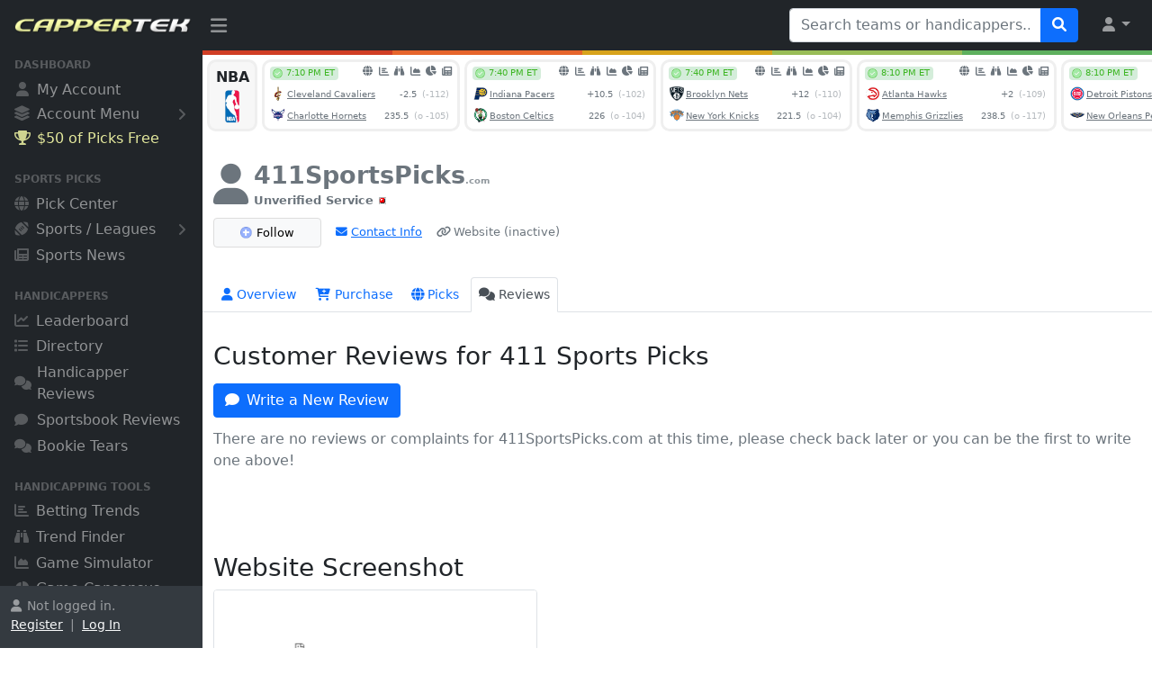

--- FILE ---
content_type: text/html
request_url: https://www.cappertek.com/reviews.asp?shs=411SportsPicks.com
body_size: 40509
content:

<!DOCTYPE html>
<html lang="en">

<head>
<meta charset="utf-8">
<meta http-equiv="X-UA-Compatible" content="IE=edge">
<meta name="viewport" content="width=device-width, initial-scale=1, shrink-to-fit=no">
<meta name="author" content="CapperTek">
<meta name="description" content="The latest customer reviews, user experiences, or complaints for 411 Sports Picks. Have you used this service? Write your own review today.">
<meta name="twitter:card" content="summary_large_image">
<meta name="twitter:site" content="@cappertek">
<meta name="twitter:creator" content="@cappertek">
<meta name="twitter:title" content="411SportsPicks.com Review - Sports Handicapper">
<meta name="twitter:description" content="The latest customer reviews, user experiences, or complaints for 411 Sports Picks. Have you used this service? Write your own review today.">
<meta name="twitter:image" content="https://www.cappertek.com/images/screenshots/411SportsPicks.com.png">
<meta property="og:title" content="411SportsPicks.com Review - Sports Handicapper">
<meta property="og:description" content="The latest customer reviews, user experiences, or complaints for 411 Sports Picks. Have you used this service? Write your own review today.">
<meta property="og:image" content="https://www.cappertek.com/images/screenshots/411SportsPicks.com.png">
<meta property="og:type" content="website">
<title>411SportsPicks.com Review - Sports Handicapper - CapperTek
</title>
<link rel="shortcut icon" href="images/favicon.ico" type="image/x-icon">
<link rel="icon" href="images/favicon.ico" type="image/x-icon">
<link href="source/css/styles.css?id=6559" rel="stylesheet">
<link href="source/fontawesome/css/all.min.css?id=6559" rel="stylesheet">
<link href="source/autocomplete/jquery-uiAC.css?id=6559" rel="stylesheet">
<script src="source/js/all.min.js?id=6559"></script><script>
	if (parent.frames.length > 0) {
	    parent.location.href = self.document.location
	}
</script>
<link href="source/bootstrap/features.css?id=6559" rel="stylesheet">
<link href="source/text-editor/summernote-lite.css?id=6559" rel="stylesheet">

<!-- Global site tag (gtag.js) - Google Analytics -->
<script async src="https://www.googletagmanager.com/gtag/js?id=G-2M7RGNTBSB"></script>
<script>
  window.dataLayer = window.dataLayer || [];
  function gtag(){dataLayer.push(arguments);}
  gtag('js', new Date());
  gtag('config', 'G-2M7RGNTBSB');
</script>

</head>

<body class="sb-nav-fixed">

<svg xmlns="https://www.w3.org/2000/svg" style="display: none;">
  <symbol id="chevron-right" viewBox="0 0 16 16">
    <path fill-rule="evenodd" d="M4.646 1.646a.5.5 0 0 1 .708 0l6 6a.5.5 0 0 1 0 .708l-6 6a.5.5 0 0 1-.708-.708L10.293 8 4.646 2.354a.5.5 0 0 1 0-.708z"/>
  </symbol>
</svg>

<div id="x-ajax-handicapper-search">
</div>
<nav class="sb-topnav navbar navbar-expand navbar-dark bg-dark">
    <!-- Navbar Brand-->
    <a class="navbar-brand ps-3" href="/"><img src="images/logo.png" width="100%" style="padding-bottom: 3px; padding-right: 12px;" alt="CapperTek"></a>
    <!-- Sidebar Toggle-->
    <button class="btn btn-link btn-sm order-0 order-lg-0 me-4 me-lg-0" id="sidebarToggle" href="#!"><i class="fa-solid fa-bars" style="font-size: 1.3rem; margin-top: 5px;"></i></button>
    <!-- Navbar Search-->
    
    <form class="d-none d-md-inline-block form-inline ms-auto me-0 me-md-3 my-2 my-md-0" id="tagsForm" name="form5939113131" method="get" action="directory.asp" target="_top">
        <div class="input-group">
            <input class="form-control" id="tags" type="text" name="q" placeholder="Search teams or handicappers..." aria-label="Search teams or handicappers..." aria-describedby="btnNavbarSearch" style="width: 280px;">
            <button class="btn btn-primary" id="btnNavbarSearch" type="submit"><i class="fa-solid fa-search"></i></button>
        </div>
        <input type="hidden" name="search" value="dir">
    </form>
    
    <!-- Navbar-->
    <ul class="navbar-nav ms-auto ms-md-0 me-2 me-lg-3">
        <li class="nav-item dropdown">
            <a class="nav-link dropdown-toggle" id="navbarDropdown" href="#" role="button" data-bs-toggle="dropdown" aria-expanded="false"><i class="fa-solid fa-user fa-fw"></i></a>
            <ul class="dropdown-menu dropdown-menu-end" aria-labelledby="navbarDropdown">
                
	            <li><a class="dropdown-item" href="myAccountChooser.asp">Register</a></li>
                <li><hr class="dropdown-divider"></li>
                <li><a class="dropdown-item" href="myAccountChooser.asp">Log In</a></li>
	            
            </ul>
        </li>
    </ul>
</nav><div id="layoutSidenav">
    <div id="layoutSidenav_nav">
        <nav class="sb-sidenav accordion sb-sidenav-dark" id="sidenavAccordion">
            <div class="sb-sidenav-menu" style="padding-bottom: 24px;">
                <div class="nav">
                    
                    <div class="sb-sidenav-menu-heading" style="margin-top: -12px;">Dashboard</div>
                    <a class="nav-link" href="myAccountChooser.asp">
                        <div class="sb-nav-link-icon"><i class="fa-solid fa-user" style="margin-left: 2px; margin-right: 1px;"></i></div>
                        My Account
                    </a>
                    <a class="nav-link collapsed" href="#" data-bs-toggle="collapse" data-bs-target="#collapseMyAccount" aria-expanded="false" aria-controls="collapseMyAccount" style="margin-top: -2px;">
                        <div class="sb-nav-link-icon" style="font-size: 1.05rem;"><i class="fa-solid fa-layer-group"></i></div>
                        Account Menu
                        <div class="sb-sidenav-collapse-arrow"><i class="fa-solid fa-angle-down"></i></div>
                    </a>
                    <div class="collapse" id="collapseMyAccount" aria-labelledby="headingOne" data-bs-parent="#sidenavAccordion">
                        <nav class="sb-sidenav-menu-nested nav" style="margin-left: 32px; margin-right: 22px; font-size: .8rem;">
                            
				            <a class="nav-link" href="myAccountChooser.asp">Register</a>
                            <a class="nav-link" href="myAccountChooser.asp" style="padding-bottom: 24px;">Log In</a>
				            
                        </nav>
                    </div>
                    
                    <a rel="nofollow" class="nav-link" href="https://www.wunderdog.com/cappertek-50-credit?utm_source=cappertek&utm_medium=web&utm_campaign=cappertek-sidebar-50c" target="_blank" style="color: #faffaa; opacity: 0.9; margin-top: -2px;">
                        <div class="sb-nav-link-icon" style="color: #faffaa; opacity: 0.9;"><i class="fa-solid fa-trophy" style="margin-right: -1px;"></i></div>
                        $50 of Picks Free
                    </a>
                    
                    <div class="sb-sidenav-menu-heading">Sports Picks</div>
                    <a class="nav-link" href="accessPicks.asp">
                        <div class="sb-nav-link-icon"><i class="fa-solid fa-globe"></i></div>
                        Pick Center
                    </a>
                    <a class="nav-link collapsed" href="#" data-bs-toggle="collapse" data-bs-target="#collapseSports" aria-expanded="false" aria-controls="collapseSports">
                        <div class="sb-nav-link-icon"><i class="fa-solid fa-football-ball"></i></div>
                        Sports / Leagues
                        <div class="sb-sidenav-collapse-arrow"><i class="fa-solid fa-angle-down"></i></div>
                    </a>
                    <div class="collapse" id="collapseSports" aria-labelledby="headingOne" data-bs-parent="#sidenavAccordion">
                        <nav class="sb-sidenav-menu-nested nav" style="margin-left: 32px; margin-right: 22px; font-size: .8rem;">
                            <a class="nav-link" href="accessPicks.asp?sport=NFL">NFL Pick Center</a>
                            <a class="nav-link" href="accessPicks.asp?sport=NCAAF">NCAAF Pick Center</a>
                            <a class="nav-link" href="accessPicks.asp?sport=NBA">NBA Pick Center</a>
                            <a class="nav-link" href="accessPicks.asp?sport=NCAAB">NCAAB Pick Center</a>
                            <a class="nav-link" href="accessPicks.asp?sport=MLB">MLB Pick Center</a>
                            <a class="nav-link" href="accessPicks.asp?sport=NHL">NHL Pick Center</a>
                            <a class="nav-link" href="accessPicks.asp?sport=SOCCER">Soccer Pick Center</a>
                            <a class="nav-link" href="accessPicks.asp?sport=MMA" style="padding-bottom: 24px;">MMA Pick Center</a>
                        </nav>
                    </div>
                    
                    <a class="nav-link" href="news.asp">
                        <div class="sb-nav-link-icon"><i class="fa-solid fa-newspaper"></i></div>
                        Sports News
                    </a>
                   	<div class="sb-sidenav-menu-heading">Handicappers</div>
                    <a class="nav-link" href="leaderboard.asp">
                        <div class="sb-nav-link-icon"><i class="fa-solid fa-chart-line"></i></div>
                        Leaderboard
                    </a>
                    <a class="nav-link" href="directory.asp">
                        <div class="sb-nav-link-icon"><i class="fa-solid fa-list"></i></div>
                        Directory
                    </a>
                    <a class="nav-link" href="sportsHandicapperReviews.asp">
                        <div class="sb-nav-link-icon"><i class="fa-solid fa-comments" style="margin-right: -2px; font-size: .95rem;"></i></div>
                        Handicapper Reviews
                    </a>
                    <a class="nav-link" href="sportsbookReviews.asp">
                        <div class="sb-nav-link-icon"><i class="fa-solid fa-comment" style="margin-right: 2px; font-size: .95rem;"></i></div>
                        Sportsbook Reviews
                    </a>
                    <a class="nav-link" href="bookieTears.asp">
                        <div class="sb-nav-link-icon"><i class="fa-solid fa-comments" style="margin-right: -2px; font-size: .95rem;"></i></div>
                        Bookie Tears
                    </a>
                    <div class="sb-sidenav-menu-heading">Handicapping Tools</div>
                    <a class="nav-link" href="bettingTrends.asp">
                        <div class="sb-nav-link-icon"><i class="fa-solid fa-chart-bar"></i></div>
                        Betting Trends
                    </a>
                    <a class="nav-link" href="trendFinder.asp">
                        <div class="sb-nav-link-icon"><i class="fa-solid fa-binoculars"></i></div>
                        Trend Finder
                    </a>
                    <a class="nav-link" href="gameSimulator.asp">
                        <div class="sb-nav-link-icon"><i class="fa-solid fa-chart-area"></i></div>
                        Game Simulator
                    </a>
                    <a class="nav-link" href="gameCapsensus.asp">
                        <div class="sb-nav-link-icon"><i class="fa-solid fa-chart-pie" style="margin-right: -1px; font-size: .95rem;"></i></div>
                        Game Capsensus
                    </a>
                    
                    <a class="nav-link" href="newsAggregator.asp">
                        <div class="sb-nav-link-icon"><i class="fa-solid fa-share-alt" style="margin-top: 4px; margin-bottom: -2px; font-size: 1.15rem;"></i></div>
                        News Aggregator
                    </a>
                    <a class="nav-link" href="podcasts.asp">
                        <div class="sb-nav-link-icon"><i class="fa-solid fa-podcast" style="margin-top: 4px; margin-bottom: -2px; font-size: 1.15rem;"></i></div>
                        Betting Podcasts
                    </a>
                    
                    <div class="sb-sidenav-menu-heading">Other Resources</div>
                    <a class="nav-link collapsed" href="#" data-bs-toggle="collapse" data-bs-target="#collapseServices" aria-expanded="false" aria-controls="collapseServices" style="margin-top: -2px;">
                        <div class="sb-nav-link-icon" style="font-size: 1.05rem;"><i class="fa-solid fa-layer-group"></i></div>
                        Browse All
                        <div class="sb-sidenav-collapse-arrow"><i class="fa-solid fa-angle-down"></i></div>
                    </a>
                    <div class="collapse" id="collapseServices" aria-labelledby="headingOne" data-bs-parent="#sidenavAccordion">
                        <nav class="sb-sidenav-menu-nested nav" style="margin-left: 32px; margin-right: 22px; font-size: .8rem;">
                            <a class="nav-link" href="about.asp">About Us</a>
                            
                            <a class="nav-link" href="whyBuyPicks.asp">Buy Sports Picks</a>
                            <a class="nav-link" href="whySellPicks.asp">Sell Sports Picks</a>
                            
                            <a class="nav-link" href="technology.asp">Technology</a>
                            <a class="nav-link" href="marketing.asp">Marketing</a>
                            <a class="nav-link" href="advertising.asp">Advertising</a>
                            <a class="nav-link" href="sponsoredPosts.asp">Sponsored Posts</a>
                            <a class="nav-link" href="getVerified.asp">Get Your Service Verified</a>
                            <a class="nav-link" href="submitService.asp">Submit New Service</a>
                            <a class="nav-link" href="news.asp">Sports and Betting News</a>
                            <a class="nav-link" href="blogs.asp">Sports and Betting Blogs</a>
                            <a class="nav-link" href="handicapperBlogs.asp">Handicapper Blogs</a>
                            <a class="nav-link" href="faq.asp">Frequently Asked Questions</a>
                            <a class="nav-link" href="freeScoresAndOddsTicker.asp">Free Odds Ticker Widgets</a>
                            <a class="nav-link" href="contact.asp">Contact Us</a>
                        </nav>
                    </div>
                </div>
            </div>
            
            <div class="sb-sidenav-footer" >
                <div class="small" style="height: 45px; overflow: hidden;"><i class="fa-solid fa-user" style="margin-right: 6px;"></i>Not logged in.<br><a href="myAccountChooser.asp" class="link-light">Register</a>&nbsp; |&nbsp; <a href="myAccountChooser.asp" class="link-light">Log In</a></div>
            </div>
            
        </nav>
    </div>
    <div id="layoutSidenav_content">
        <main>
            <div class="container-fluid" style="margin: 0px; padding: 0px;">
<table border="0" cellpadding="0" cellspacing="0" width="100%" style="padding: 0px; margin: 0px;">
	<tr>
		<td bgcolor="#D03E25" style="height: 5px;"></td>
		<td bgcolor="#E6652C" style="height: 5px;"></td>
		<td bgcolor="#D7A31C" style="height: 5px;"></td>
		<td bgcolor="#99BD57" style="height: 5px;"></td>
		<td bgcolor="#5EB05E" style="height: 5px;"></td>
	</tr>
</table>

<div style="margin-top: 5px; margin-bottom: -8px;">
	<iframe src="xAjaxEventsCarousel.asp?ref=cappertek" frameborder="0" marginwidth="0" marginheight="0" scrolling="no" style="width: 100%; height: 90px; margin: 0px; padding: 0px; background-color: white;">
	</iframe></div>

<div class="container">
	<div class="row justify-content-center" style="overflow: hidden;">
		<div class="col-lg-12">
			
			<div class="collapse" id="collapseCapperReviewX">
				<div class="card border-1 rounded-lg mt-4">
					<div class="card-header" style="background-image: linear-gradient(#ffffff, #efefef);">
						<div style="padding-top: 4px;">
							<h1 class="text-muted" >
							411SportsPicks.com Review - 411 Sports Picks - Sports Handicapper</h1>
						</div>
					</div>
				</div>
			</div>
			<table border="0" cellpadding="0" cellspacing="0" style="margin-top: 24px;">
				<tr>
					<td valign="top">
					<h3 class="text-muted"  style="font-size: 2.8rem;">
					<strong>
					<i class="fa-solid fa-user" style="margin-right: 6px;">
					</i></strong></h3>
					</td>
					<td valign="top">
					<table border="0" cellpadding="0" cellspacing="0" width="100%">
						<tr>
							<td>
							<h2 class="text-muted"  style="font-size: 1.7rem;">
							<a href="reviews.asp?shs=411SportsPicks.com" class="text-muted"  title="Unverified Service" style="text-decoration: none;">
							<strong>411SportsPicks<span style="font-size: .6rem; opacity: 0.75;">.com</span></strong></a></h2>
							</td>
						</tr>
						<tr>
							<td>
							<h5 class="text-muted"  style="margin-top: -4px; font-size: .8rem; font-weight: bold;">
							Unverified Service<img src="images/flash2.png" style="margin-bottom: 2px; margin-left: 6px;" title="Service Inactive"></h5>
							</td>
						</tr>
						
					</table>
					</td>
				</tr>
			</table>
			<div>
				<div class="row">
					<div class="col-auto" style="margin: 0px; padding: 0px;">
						<div id="x-follow" style="min-width: 148px; min-height: 54px; padding-top: 2px; padding-bottom: 12px; padding-left: 12px; padding-right: 16px;">
						</div>
					</div>
					<div class="col-auto" style="margin: 0px; padding: 0px;">
						<div style="padding-top: 5px;">
							<p style="margin: 0px; padding: 0px;">
							<a rel="nofollow" data-bs-toggle="collapse" href="#ShowContactInfo" aria-expanded="false" aria-controls="ShowContactInfo" class="text-primary">
							<small style="font-size: .8rem;">
							<i class="fa-solid fa-envelope" style="margin-right: 4px;">
							</i>Contact Info</small></a><a rel="nofollow" href="http://www.411sportspicks.com"  class="text-muted" style="margin-left: 16px; text-decoration: none;" target="_blank"><small style="font-size: .8rem;"><i class="fa-solid fa-link" style="margin-right: 3px;"></i>Website 
							(inactive)</small></a></p>
						</div>
					</div>
				</div>
			</div>
			<div class="collapse " id="ShowContactInfo" style="margin-bottom: 18px;">
				<div class="card card-body" style="padding: 4px; font-size: .8rem;">
					
					<p class="text-danger" style="margin: 0px; padding: 12px; font-size: .9rem;">
					You must be logged in a customer account to access contact info.
					<span class="text-dark">Please <a href="customers.asp">log in</a> 
					or <a href="customers.asp?action=register">register for free</a>.</span></p>
					</div>
			</div>
			
			<ul class="nav nav-tabs" style="margin-top: 14px; margin-left: -12px; margin-right: -12px; font-size: .9rem;">
				<li class="nav-item" style="margin-left: 12px;">
				<a class="nav-link" href="picks.asp?shs=411SportsPicks.com" style="padding-left: 8px; padding-right: 8px;">
				<i class="fa-solid fa-user" style="margin-right: 4px;">
				</i>Overview</a></li>
				<li class="nav-item" style="margin-left: 4px;">
				<a rel="nofollow" class="nav-link" href="picks.asp?shs=411SportsPicks.com&tab=purchase" style="padding-left: 8px; padding-right: 8px;">
				<i class="fa-solid fa-cart-plus" style="margin-right: 1px;"></i>
				Purchase</a></li>
				<li class="nav-item" style="margin-left: 2px;">
				<a rel="nofollow" class="nav-link" href="picks.asp?shs=411SportsPicks.com&tab=picks" style="padding-left: 8px; padding-right: 8px;">
				<i class="fa-solid fa-globe" style="margin-right: 4px;"></i>Picks</a></li>
				<li class="nav-item" style="margin-left: 4px;">
				<a class="nav-link active" href="reviews.asp?shs=411SportsPicks.com" aria-current="page" style="padding-left: 8px; padding-right: 8px;">
				<i class="fa-solid fa-comments" style="margin-right: 4px;"></i>Reviews</a></li>
			</ul>
			
			<div style="margin-top: 32px;">
				<div>
					<h3>Customer Reviews for 411 Sports Picks</h3>
				</div>
				
				<div style="margin-top: 14px; padding-bottom: 12px;">
					<a class="btn btn-primary" data-bs-toggle="collapse" href="#collapseReviews" aria-expanded="false" aria-controls="collapseReviews" role="button">
					<i class="fa-solid fa-comment" style="margin-right: 8px;">
					</i>Write a New Review</a></div>
				<div class="collapse" id="collapseReviews">
					<div style="margin-top: 6px;">
						<form name="form333" method="post" action="xSubmitReviewEngine.asp">
							<div class="form-floating mb-3">
								<select class="form-control" name="reviewType" id="reviewType">
								<option value="review" selected>Review</option>
								<option value="scam">Complaint</option>
								</select><label for="reviewType">Review Type:</label></div>
							<textarea id="summernote" name="messageInquiry"></textarea>
							<div class="d-flex align-items-center justify-content-between mt-4 mb-4">
								<table border="0" cellpadding="0" cellspacing="0">
									<tr>
										<td valign="top">
										<input class="btn btn-primary" type="submit" value="Submit" disabled>
										</td>
										
										<td>
										<p style="margin: 0px; padding-left: 8px; font-size: .7rem;">
										<span class="text-danger">You need to be 
										logged in a customer account to write reviews.</span> Please
										<a href="customers.asp">log in</a> or
										<a href="customers.asp?action=register">
										register for free</a>.</p>
										</td>
										
									</tr>
								</table>
							</div>
							<input type="hidden" name="fullName" value="">
							<input type="hidden" name="emailAddress" value="">
							<input type="hidden" name="serviceName" value="411SportsPicks.com">
						</form>
					</div>
				</div>
				
				<p class="text-muted">There are no reviews 
				or complaints for 411SportsPicks.com 
				at this time, please check back later or you can be the first to 
				write one above!</p>
				
				<div class="row">
					<div class="col-lg-5">
						<div style="margin-top: 74px;">
							<h3>Website Screenshot</h3>
							<img src="images/screenshots/411SportsPicks.com.png" onerror="this.src='images/screenshots/_screenshot.png';" width="360" height="180" class="border rounded" title="411SportsPicks.com Reviews" alt="411SportsPicks.com Reviews">
						</div>
					</div>
					<div class="col-lg-1" style="padding-bottom: 40px;">
					</div>
					<div class="col-lg-5">
						<div style="margin-top: 52px;">
							
							<div>
								<!-- AdSpeed.com Tag 8.1 for [Zone] CapperTek_300X450 [Any Dimension] -->
<script type="text/javascript" src="https://g.adspeed.net/ad.php?do=js&zid=138297&oid=14395&wd=-1&ht=-1&target=_blank"></script>
<!-- AdSpeed.com End --></div>
							</div>
					</div>
				</div>
				</div>
		</div>
	</div>
	
	<div style="margin-top: 150px;">
		<h3>Claim Profile</h3>
		<p class="text-muted">Do you own or operate 411SportsPicks.com?
		<a rel="nofollow" href="getVerified.asp?serviceName=411SportsPicks.com">
		Click here</a> to claim this handicapper profile and setup your account 
		for free. Once your account is setup, you have the ability to respond to 
		any reviews or complaints written about your service as well as access many 
		more free tools and features.<br>
		<br>
		<a rel="nofollow" href="faq.asp#h9">Can this review page be removed from 
		the directory?</a></p>
	</div>
	 </div>

<div style="height: 120px;">
</div>
<div class="container" style="background-color: #fff; padding-top: 140px; padding-bottom: 0px;">
	<div>
		<div class="row">
			<div class="col-lg">
				<h3 style="padding-bottom: 16px;">
				<i class="fa-solid fa-comments" style="margin-right: 9px;"></i>Other Recent 
				Sports Handicapper Reviews<a rel="nofollow" class="exicons" href="#MoreInfo" title="More Info"><i class="fa-solid fa-info-circle" style="font-size: .9rem; margin-bottom: 1px; margin-left: 6px;"></i></a></h3>
			</div>
		</div>
	</div>
	<div>
		<div class="row">
			<div class="col-lg-12" style="margin-top: 0px; margin-bottom: 0px;">
				
				<div class="card mb-5">
					<div class="row g-0">
						<div class="card-header" style="font-size: 1rem; font-weight: bold;">
							<i class="fa-solid fa-comment" style="margin-right: 8px;">
							</i>New Review 
							Submitted for
							<a href="reviews.asp?shs=OTLSports.com">
							OTLSports.com</a> on 1/18/2026</div>
						
						<div class="col-lg-4" style="background-color: #f7f7f7;">
							<div style="padding: 16px; text-align: center;">
								<a href="reviews.asp?shs=OTLSports.com">
								<img src="images/screenshots/OTLSports.com.png" onerror="this.src='images/screenshots/_screenshot.png';" class="img-fluid border rounded" title="OTLSports.com Review" alt="OTLSports.com Review"></a><br>
								</div>
						</div>
						
						<div class="col-lg-8">
							<div class="card-body" style="overflow: hidden;">
								<p>Bought On Top of the Line sports package with that old 50 year man that’s “been doing it since 1992”, and had a horrible experience.&nbsp;</p><p style="margin-right: 0px; margin-bottom: 0px; margin-left: 0px; font-width: normal; font-size: 17px; line-height: normal; font-family: system-ui; font-size-adjust: none; font-kerning: auto; font-variant-alternates: normal; font-variant-ligatures: normal; font-variant-numeric: normal; font-variant-east-asian: normal; font-variant-position: normal; font-feature-settings: normal; font-optical-sizing: auto; font-variation-settings: normal;">10* Jaguars +1</p><p style="margin-right: 0px; margin-bottom: 0px; margin-left: 0px; font-width: normal; font-size: 17px; line-height: normal; font-family: system-ui; font-size-adjust: none; font-kerning: auto; font-variant-alternates: normal; font-variant-ligatures: normal; font-variant-numeric: normal; font-variant-east-asian: normal; font-variant-position: normal; font-feature-settings: normal; font-optical-sizing: auto; font-variation-settings: normal;">10* Jaguars OV 52</p><p style="margin-right: 0px; margin-bottom: 0px; margin-left: 0px; font-width: normal; font-size: 17px; line-height: normal; font-family: system-ui; font-size-adjust: none; font-kerning: auto; font-variant-alternates: normal; font-variant-ligatures: normal; font-variant-numeric: normal; font-variant-east-asian: normal; font-variant-position: normal; font-feature-settings: normal; font-optical-sizing: auto; font-variation-settings: normal;">8* Eagles -4 (buy 1/2 PT)</p><p style="margin-right: 0px; margin-bottom: 0px; margin-left: 0px; font-width: normal; font-size: 17px; line-height: normal; font-family: system-ui; font-size-adjust: none; font-kerning: auto; font-variant-alternates: normal; font-variant-ligatures: normal; font-variant-numeric: normal; font-variant-east-asian: normal; font-variant-position: normal; font-feature-settings: normal; font-optical-sizing: auto; font-variation-settings: normal;">7* Steelers UN 39</p><p style="margin-right: 0px; margin-bottom: 0px; margin-left: 0px; font-width: normal; font-size: 17px; line-height: normal; font-family: system-ui; font-size-adjust: none; font-kerning: auto; font-variant-alternates: normal; font-variant-ligatures: normal; font-variant-numeric: normal; font-variant-east-asian: normal; font-variant-position: normal; font-feature-settings: normal; font-optical-sizing: auto; font-variation-settings: normal;">6* Eagles UN 45</p><p style="margin-right: 0px; margin-bottom: 0px; margin-left: 0px; font-width: normal; font-size: 17px; line-height: normal; font-family: system-ui; font-size-adjust: none; font-kerning: auto; font-variant-alternates: normal; font-variant-ligatures: normal; font-variant-numeric: normal; font-variant-east-asian: normal; font-variant-position: normal; font-feature-settings: normal; font-optical-sizing: auto; font-variation-settings: normal;">5* Steelers +3.5</p><p style="margin-right: 0px; margin-bottom: 0px; margin-left: 0px; font-width: normal; font-size: 17px; line-height: normal; font-family: system-ui; font-size-adjust: none; font-kerning: auto; font-variant-alternates: normal; font-variant-ligatures: normal; font-variant-numeric: normal; font-variant-east-asian: normal; font-variant-position: normal; font-feature-settings: normal; font-optical-sizing: auto; font-variation-settings: normal;">3* Panthers +10.5</p><p style="margin-right: 0px; margin-bottom: 0px; margin-left: 0px; font-width: normal; font-size: 17px; line-height: normal; font-family: system-ui; font-size-adjust: none; font-kerning: auto; font-variant-alternates: normal; font-variant-ligatures: normal; font-variant-numeric: normal; font-variant-east-asian: normal; font-variant-position: normal; font-feature-settings: normal; font-optical-sizing: auto; font-variation-settings: normal;">3* Bears +1</p><p style="margin-right: 0px; margin-bottom: 0px; margin-left: 0px; font-width: normal; font-size: 17px; line-height: normal; font-family: system-ui; font-size-adjust: none; font-kerning: auto; font-variant-alternates: normal; font-variant-ligatures: normal; font-variant-numeric: normal; font-variant-east-asian: normal; font-variant-position: normal; font-feature-settings: normal; font-optical-sizing: auto; font-variation-settings: normal;">Units 1-15* Check for any updates..</p><p style="margin-right: 0px; margin-bottom: 0px; margin-left: 0px; font-width: normal; font-size: 17px; line-height: normal; font-family: system-ui; font-size-adjust: none; font-kerning: auto; font-variant-alternates: normal; font-variant-ligatures: normal; font-variant-numeric: normal; font-variant-east-asian: normal; font-variant-position: normal; font-feature-settings: normal; font-optical-sizing: auto; font-variation-settings: normal;"><br></p><p style="margin-right: 0px; margin-bottom: 0px; margin-left: 0px; font-width: normal; font-size: 17px; line-height: normal; font-family: system-ui; font-size-adjust: none; font-kerning: auto; font-variant-alternates: normal; font-variant-ligatures: normal; font-variant-numeric: normal; font-variant-east-asian: normal; font-variant-position: normal; font-feature-settings: normal; font-optical-sizing: auto; font-variation-settings: normal;">Dudes sends these we get absolutely smoked down like 20u. He also didn’t send me patriots -3.5 against the chargers that hit. I found out bc obv he’s bragging about it. I confronted him and he blocks me on ig, X, and through text. Didn’t even send all the playoff picks and his nfl lock of the year which actually won he only has me put 4u after having me throw 10u on two losing plays the previous week. I think he’s sending plays on both sides and blocking the ones that complain and lose. I was respectfully didn’t publicly shame him or his platform and he still blocked me. He also only recaps his winning days never losing days. Can’t be trusted dudes a scammer fraud no better than most.&nbsp;</p>
								<p class="card-text">
								<small class="text-muted" style="font-size: .8rem;">
								Submitted by &quot;jpa9191&quot; 
								on 1/18/2026</small></p>
								<script type="text/javascript">
									function SetChangeYes3828()
									{
										document.getElementById('yesno3828').style.display = 'none';
										document.getElementById('yes3828').style.display = 'block';
									}
								</script>
								<script type="text/javascript">
									function SetChangeNo3828()
									{
										document.getElementById('yesno3828').style.display = 'none';
										document.getElementById('no3828').style.display = 'block';
									}
								</script>
								
								<div id="yesno3828">
									<p class="text-dark" style="margin-top: -10px; font-size: .7rem;">
									Did you find this review helpful?
									<a rel="nofollow" href="xHelpfulEngine.asp?x=3828&h=y" class="icon-link" target="helpful3828" onclick="SetChangeYes3828();">
									Yes</a> /
									<a rel="nofollow" href="xHelpfulEngine.asp?x=3828&h=n" class="icon-link" target="helpful3828" onclick="SetChangeNo3828();">
									No</a></p>
								</div>
								<div id="yes3828" style="display: none;">
									<p class="text-dark" style="margin-top: -10px; font-size: .7rem;">
									Did you find this review helpful?<i class="fa-solid fa-thumbs-up text-success" style="margin-left: 8px;"></i></p>
								</div>
								<div id="no3828" style="display: none;">
									<p class="text-dark" style="margin-top: -10px; font-size: .7rem;">
									Did you find this review helpful?<i class="fa-solid fa-thumbs-down text-danger" style="margin-left: 8px;"></i></p>
								</div>
								<iframe src="about:blank" name="helpful3828" scrolling="no" style="display: none; width: 1px; height: 1px; margin: 0px; padding: 0px; border: 0px;">
								</iframe></div>
							<p style="padding-top: 48px; padding-left: 16px; font-size: .9rem;">
							<a rel="nofollow" href="reviews.asp?shs=OTLSports.com" class="icon-link">
							Read More Reviews for OTLSports.com<svg class="bi" width="1em" height="1em"><use xlink:href="#chevron-right"/></svg></a></p>
						</div>
					</div>
				</div>
				<table border="0" cellpadding="0" cellspacing="0" width="100%">
					<tr>
						<td><img border="0" src="images/pixel_20.gif" width="6" height="6"></td>
					</tr>
				</table>
				
				<div class="card mb-5">
					<div class="row g-0">
						<div class="card-header" style="font-size: 1rem; font-weight: bold;">
							<i class="fa-solid fa-comment" style="margin-right: 8px;">
							</i>New Review 
							Submitted for
							<a href="reviews.asp?shs=WagerTalk.com">
							WagerTalk.com</a> on 1/13/2026</div>
						
						<div class="col-lg-4" style="background-color: #f7f7f7;">
							<div style="padding: 16px; text-align: center;">
								<a href="reviews.asp?shs=WagerTalk.com">
								<img src="images/screenshots/WagerTalk.com.png" onerror="this.src='images/screenshots/_screenshot.png';" class="img-fluid border rounded" title="WagerTalk.com Review" alt="WagerTalk.com Review"></a><br>
								</div>
						</div>
						
						<div class="col-lg-8">
							<div class="card-body" style="overflow: hidden;">
								<p>Wagertalk is a scam.&nbsp; The cappers are horrible.&nbsp; I purchased picks for almost 4 months and followed Ralph Michael, Carmine Bianco, Gianni the greek, Tokyo Brandon, Joe Raineri, and Dwayne Bryant.&nbsp; They all lose overall and they don't even hit 50% of their top (5%) plays.&nbsp; Not only are you wasting money purchasing their plays, but following their plays cost you even more!&nbsp; Stay away and don't get caught up in their false advertising as they only choose to show stats that look good.</p>
								<p class="card-text">
								<small class="text-muted" style="font-size: .8rem;">
								Submitted by &quot;VegasBryson&quot; 
								on 1/13/2026</small></p>
								<script type="text/javascript">
									function SetChangeYes3827()
									{
										document.getElementById('yesno3827').style.display = 'none';
										document.getElementById('yes3827').style.display = 'block';
									}
								</script>
								<script type="text/javascript">
									function SetChangeNo3827()
									{
										document.getElementById('yesno3827').style.display = 'none';
										document.getElementById('no3827').style.display = 'block';
									}
								</script>
								
								<div id="yesno3827">
									<p class="text-dark" style="margin-top: -10px; font-size: .7rem;">
									Did you find this review helpful?
									<a rel="nofollow" href="xHelpfulEngine.asp?x=3827&h=y" class="icon-link" target="helpful3827" onclick="SetChangeYes3827();">
									Yes</a> /
									<a rel="nofollow" href="xHelpfulEngine.asp?x=3827&h=n" class="icon-link" target="helpful3827" onclick="SetChangeNo3827();">
									No</a></p>
								</div>
								<div id="yes3827" style="display: none;">
									<p class="text-dark" style="margin-top: -10px; font-size: .7rem;">
									Did you find this review helpful?<i class="fa-solid fa-thumbs-up text-success" style="margin-left: 8px;"></i></p>
								</div>
								<div id="no3827" style="display: none;">
									<p class="text-dark" style="margin-top: -10px; font-size: .7rem;">
									Did you find this review helpful?<i class="fa-solid fa-thumbs-down text-danger" style="margin-left: 8px;"></i></p>
								</div>
								<iframe src="about:blank" name="helpful3827" scrolling="no" style="display: none; width: 1px; height: 1px; margin: 0px; padding: 0px; border: 0px;">
								</iframe></div>
							<p style="padding-top: 48px; padding-left: 16px; font-size: .9rem;">
							<a rel="nofollow" href="reviews.asp?shs=WagerTalk.com" class="icon-link">
							Read More Reviews for WagerTalk.com<svg class="bi" width="1em" height="1em"><use xlink:href="#chevron-right"/></svg></a></p>
						</div>
					</div>
				</div>
				<table border="0" cellpadding="0" cellspacing="0" width="100%">
					<tr>
						<td><img border="0" src="images/pixel_20.gif" width="6" height="6"></td>
					</tr>
				</table>
				
				<div class="card mb-5">
					<div class="row g-0">
						<div class="card-header" style="font-size: 1rem; font-weight: bold;">
							<i class="fa-solid fa-comment" style="margin-right: 8px;">
							</i>New Review 
							Submitted for
							<a href="reviews.asp?shs=MoneyMaverickSports.com">
							MoneyMaverickSports.com</a> on 1/9/2026</div>
						
						<div class="col-lg-12">
							<div class="card-body" style="overflow: hidden;">
								<p>Money maverick has been terrible last 2 years. I even tried giving benefit of the doubt and told them give me a guarantee on picks and if it loses give me free picks for the time I sign up for. They must know they suck because they wouldn’t do that. I don’t think they are scammers, they just suck at what they do and don’t even have the confidence to back there plays. All they want is your money and don’t care if they win or lose. Definitely stay away</p>
								<p class="card-text">
								<small class="text-muted" style="font-size: .8rem;">
								Submitted by &quot;russell73&quot; 
								on 1/9/2026</small></p>
								<script type="text/javascript">
									function SetChangeYes3826()
									{
										document.getElementById('yesno3826').style.display = 'none';
										document.getElementById('yes3826').style.display = 'block';
									}
								</script>
								<script type="text/javascript">
									function SetChangeNo3826()
									{
										document.getElementById('yesno3826').style.display = 'none';
										document.getElementById('no3826').style.display = 'block';
									}
								</script>
								
								<div id="yesno3826">
									<p class="text-dark" style="margin-top: -10px; font-size: .7rem;">
									Did you find this review helpful?
									<a rel="nofollow" href="xHelpfulEngine.asp?x=3826&h=y" class="icon-link" target="helpful3826" onclick="SetChangeYes3826();">
									Yes</a> /
									<a rel="nofollow" href="xHelpfulEngine.asp?x=3826&h=n" class="icon-link" target="helpful3826" onclick="SetChangeNo3826();">
									No</a></p>
								</div>
								<div id="yes3826" style="display: none;">
									<p class="text-dark" style="margin-top: -10px; font-size: .7rem;">
									Did you find this review helpful?<i class="fa-solid fa-thumbs-up text-success" style="margin-left: 8px;"></i></p>
								</div>
								<div id="no3826" style="display: none;">
									<p class="text-dark" style="margin-top: -10px; font-size: .7rem;">
									Did you find this review helpful?<i class="fa-solid fa-thumbs-down text-danger" style="margin-left: 8px;"></i></p>
								</div>
								<iframe src="about:blank" name="helpful3826" scrolling="no" style="display: none; width: 1px; height: 1px; margin: 0px; padding: 0px; border: 0px;">
								</iframe></div>
							<p style="padding-top: 48px; padding-left: 16px; font-size: .9rem;">
							<a rel="nofollow" href="reviews.asp?shs=MoneyMaverickSports.com" class="icon-link">
							Read More Reviews for MoneyMaverickSports.com<svg class="bi" width="1em" height="1em"><use xlink:href="#chevron-right"/></svg></a></p>
						</div>
					</div>
				</div>
				<table border="0" cellpadding="0" cellspacing="0" width="100%">
					<tr>
						<td><img border="0" src="images/pixel_20.gif" width="6" height="6"></td>
					</tr>
				</table>
				
				<div class="card mb-5">
					<div class="row g-0">
						<div class="card-header" style="font-size: 1rem; font-weight: bold;">
							<i class="fa-solid fa-comment" style="margin-right: 8px;">
							</i>New Review 
							Submitted for
							<a href="reviews.asp?shs=geometryonline.cappertek.com">
							geometryonline.cappertek.com</a> on 12/29/2025</div>
						
						<div class="col-lg-12">
							<div class="card-body" style="overflow: hidden;">
								<p>It is distressing to lose USDT to a bitcoin wallet hack. Although challenging, recovering stolen USDT is feasible. Your chances increase if you move swiftly and strategically. Marie can help you with reporting the theft, recovering USDT, and taking quick action. You can reach her by email at infocyberrecoveryinc@gmail. com or via WhatsApp at +1 7127594675.</p>
								<p class="card-text">
								<small class="text-muted" style="font-size: .8rem;">
								Submitted by &quot;lane876&quot; 
								on 12/29/2025</small></p>
								<script type="text/javascript">
									function SetChangeYes3818()
									{
										document.getElementById('yesno3818').style.display = 'none';
										document.getElementById('yes3818').style.display = 'block';
									}
								</script>
								<script type="text/javascript">
									function SetChangeNo3818()
									{
										document.getElementById('yesno3818').style.display = 'none';
										document.getElementById('no3818').style.display = 'block';
									}
								</script>
								
								<div id="yesno3818">
									<p class="text-dark" style="margin-top: -10px; font-size: .7rem;">
									Did you find this review helpful?
									<a rel="nofollow" href="xHelpfulEngine.asp?x=3818&h=y" class="icon-link" target="helpful3818" onclick="SetChangeYes3818();">
									Yes</a> /
									<a rel="nofollow" href="xHelpfulEngine.asp?x=3818&h=n" class="icon-link" target="helpful3818" onclick="SetChangeNo3818();">
									No</a></p>
								</div>
								<div id="yes3818" style="display: none;">
									<p class="text-dark" style="margin-top: -10px; font-size: .7rem;">
									Did you find this review helpful?<i class="fa-solid fa-thumbs-up text-success" style="margin-left: 8px;"></i></p>
								</div>
								<div id="no3818" style="display: none;">
									<p class="text-dark" style="margin-top: -10px; font-size: .7rem;">
									Did you find this review helpful?<i class="fa-solid fa-thumbs-down text-danger" style="margin-left: 8px;"></i></p>
								</div>
								<iframe src="about:blank" name="helpful3818" scrolling="no" style="display: none; width: 1px; height: 1px; margin: 0px; padding: 0px; border: 0px;">
								</iframe></div>
							<p style="padding-top: 48px; padding-left: 16px; font-size: .9rem;">
							<a rel="nofollow" href="reviews.asp?shs=geometryonline.cappertek.com" class="icon-link">
							Read More Reviews for geometryonline.cappertek.com<svg class="bi" width="1em" height="1em"><use xlink:href="#chevron-right"/></svg></a></p>
						</div>
					</div>
				</div>
				<table border="0" cellpadding="0" cellspacing="0" width="100%">
					<tr>
						<td><img border="0" src="images/pixel_20.gif" width="6" height="6"></td>
					</tr>
				</table>
				
				<div class="card mb-5">
					<div class="row g-0">
						<div class="card-header" style="font-size: 1rem; font-weight: bold;">
							<i class="fa-solid fa-comment" style="margin-right: 8px;">
							</i>New Review 
							Submitted for
							<a href="reviews.asp?shs=ParlayGuru.cappertek.com">
							ParlayGuru.cappertek.com</a> on 12/29/2025</div>
						
						<div class="col-lg-12">
							<div class="card-body" style="overflow: hidden;">
								<p>I try to contact this person and get nothing in return. I’ve called and texted. They took $400 for the entire football season and have not given me a play in 6 weeks. Who monitors theifs?&nbsp;</p><p>Stay away greasy owner mega bomb is a mega dud, it’s just a marketing gimmick</p>
								<p class="card-text">
								<small class="text-muted" style="font-size: .8rem;">
								Submitted by &quot;mclainjk&quot; 
								on 12/29/2025</small></p>
								<script type="text/javascript">
									function SetChangeYes3817()
									{
										document.getElementById('yesno3817').style.display = 'none';
										document.getElementById('yes3817').style.display = 'block';
									}
								</script>
								<script type="text/javascript">
									function SetChangeNo3817()
									{
										document.getElementById('yesno3817').style.display = 'none';
										document.getElementById('no3817').style.display = 'block';
									}
								</script>
								
								<div id="yesno3817">
									<p class="text-dark" style="margin-top: -10px; font-size: .7rem;">
									Did you find this review helpful?
									<a rel="nofollow" href="xHelpfulEngine.asp?x=3817&h=y" class="icon-link" target="helpful3817" onclick="SetChangeYes3817();">
									Yes</a> /
									<a rel="nofollow" href="xHelpfulEngine.asp?x=3817&h=n" class="icon-link" target="helpful3817" onclick="SetChangeNo3817();">
									No</a></p>
								</div>
								<div id="yes3817" style="display: none;">
									<p class="text-dark" style="margin-top: -10px; font-size: .7rem;">
									Did you find this review helpful?<i class="fa-solid fa-thumbs-up text-success" style="margin-left: 8px;"></i></p>
								</div>
								<div id="no3817" style="display: none;">
									<p class="text-dark" style="margin-top: -10px; font-size: .7rem;">
									Did you find this review helpful?<i class="fa-solid fa-thumbs-down text-danger" style="margin-left: 8px;"></i></p>
								</div>
								<iframe src="about:blank" name="helpful3817" scrolling="no" style="display: none; width: 1px; height: 1px; margin: 0px; padding: 0px; border: 0px;">
								</iframe></div>
							<p style="padding-top: 48px; padding-left: 16px; font-size: .9rem;">
							<a rel="nofollow" href="reviews.asp?shs=ParlayGuru.cappertek.com" class="icon-link">
							Read More Reviews for ParlayGuru.cappertek.com<svg class="bi" width="1em" height="1em"><use xlink:href="#chevron-right"/></svg></a></p>
						</div>
					</div>
				</div>
				<table border="0" cellpadding="0" cellspacing="0" width="100%">
					<tr>
						<td><img border="0" src="images/pixel_20.gif" width="6" height="6"></td>
					</tr>
				</table>
				
				<div class="card mb-5">
					<div class="row g-0">
						<div class="card-header" style="font-size: 1rem; font-weight: bold;">
							<i class="fa-solid fa-comment" style="margin-right: 8px;">
							</i>New Review 
							Submitted for
							<a href="reviews.asp?shs=BenderWins.com">
							BenderWins.com</a> on 12/22/2025</div>
						
						<div class="col-lg-4" style="background-color: #f7f7f7;">
							<div style="padding: 16px; text-align: center;">
								<a href="reviews.asp?shs=BenderWins.com">
								<img src="images/screenshots/BenderWins.com.png" onerror="this.src='images/screenshots/_screenshot.png';" class="img-fluid border rounded" title="BenderWins.com Review" alt="BenderWins.com Review"></a><br>
								</div>
						</div>
						
						<div class="col-lg-8">
							<div class="card-body" style="overflow: hidden;">
								<p>I agree with the others commenting on Bender. He is legit, the only things i would add would be that you need to know when he posts and get the bets in quickly and also the volume of bets may be high for some that are only looking for a few per day. lastly, he uses bankroll management so you need understand your account will grow but it might take a little while. Bender isn't your service if you think you're going to double every month.</p>
								<p class="card-text">
								<small class="text-muted" style="font-size: .8rem;">
								Submitted by &quot;eagle1173&quot; 
								on 12/22/2025</small></p>
								<script type="text/javascript">
									function SetChangeYes3816()
									{
										document.getElementById('yesno3816').style.display = 'none';
										document.getElementById('yes3816').style.display = 'block';
									}
								</script>
								<script type="text/javascript">
									function SetChangeNo3816()
									{
										document.getElementById('yesno3816').style.display = 'none';
										document.getElementById('no3816').style.display = 'block';
									}
								</script>
								
								<div id="yesno3816">
									<p class="text-dark" style="margin-top: -10px; font-size: .7rem;">
									Did you find this review helpful?
									<a rel="nofollow" href="xHelpfulEngine.asp?x=3816&h=y" class="icon-link" target="helpful3816" onclick="SetChangeYes3816();">
									Yes</a> /
									<a rel="nofollow" href="xHelpfulEngine.asp?x=3816&h=n" class="icon-link" target="helpful3816" onclick="SetChangeNo3816();">
									No</a></p>
								</div>
								<div id="yes3816" style="display: none;">
									<p class="text-dark" style="margin-top: -10px; font-size: .7rem;">
									Did you find this review helpful?<i class="fa-solid fa-thumbs-up text-success" style="margin-left: 8px;"></i></p>
								</div>
								<div id="no3816" style="display: none;">
									<p class="text-dark" style="margin-top: -10px; font-size: .7rem;">
									Did you find this review helpful?<i class="fa-solid fa-thumbs-down text-danger" style="margin-left: 8px;"></i></p>
								</div>
								<iframe src="about:blank" name="helpful3816" scrolling="no" style="display: none; width: 1px; height: 1px; margin: 0px; padding: 0px; border: 0px;">
								</iframe></div>
							<p style="padding-top: 48px; padding-left: 16px; font-size: .9rem;">
							<a rel="nofollow" href="reviews.asp?shs=BenderWins.com" class="icon-link">
							Read More Reviews for BenderWins.com<svg class="bi" width="1em" height="1em"><use xlink:href="#chevron-right"/></svg></a></p>
						</div>
					</div>
				</div>
				<table border="0" cellpadding="0" cellspacing="0" width="100%">
					<tr>
						<td><img border="0" src="images/pixel_20.gif" width="6" height="6"></td>
					</tr>
				</table>
				
				<div class="card mb-5">
					<div class="row g-0">
						<div class="card-header" style="font-size: 1rem; font-weight: bold;">
							<i class="fa-solid fa-comment" style="margin-right: 8px;">
							</i>New Review 
							Submitted for
							<a href="reviews.asp?shs=TheJSharp.com">
							TheJSharp.com</a> on 12/11/2025</div>
						
						<div class="col-lg-4" style="background-color: #f7f7f7;">
							<div style="padding: 16px; text-align: center;">
								<a href="reviews.asp?shs=TheJSharp.com">
								<img src="images/screenshots/TheJSharp.com.png" onerror="this.src='images/screenshots/_screenshot.png';" class="img-fluid border rounded" title="TheJSharp.com Review" alt="TheJSharp.com Review"></a><br>
								</div>
						</div>
						
						<div class="col-lg-8">
							<div class="card-body" style="overflow: hidden;">
								<p>Their name says it all!! Like most things these people are associated with, this so called "capper" is a complete scam! Can't pick worth a shit! Just try it for yourself, you'll see...or just save your money!!!</p>
								<p class="card-text">
								<small class="text-muted" style="font-size: .8rem;">
								Submitted by &quot;TheJewishScam&quot; 
								on 12/11/2025</small></p>
								<script type="text/javascript">
									function SetChangeYes3815()
									{
										document.getElementById('yesno3815').style.display = 'none';
										document.getElementById('yes3815').style.display = 'block';
									}
								</script>
								<script type="text/javascript">
									function SetChangeNo3815()
									{
										document.getElementById('yesno3815').style.display = 'none';
										document.getElementById('no3815').style.display = 'block';
									}
								</script>
								
								<div id="yesno3815">
									<p class="text-dark" style="margin-top: -10px; font-size: .7rem;">
									Did you find this review helpful?
									<a rel="nofollow" href="xHelpfulEngine.asp?x=3815&h=y" class="icon-link" target="helpful3815" onclick="SetChangeYes3815();">
									Yes</a> /
									<a rel="nofollow" href="xHelpfulEngine.asp?x=3815&h=n" class="icon-link" target="helpful3815" onclick="SetChangeNo3815();">
									No</a></p>
								</div>
								<div id="yes3815" style="display: none;">
									<p class="text-dark" style="margin-top: -10px; font-size: .7rem;">
									Did you find this review helpful?<i class="fa-solid fa-thumbs-up text-success" style="margin-left: 8px;"></i></p>
								</div>
								<div id="no3815" style="display: none;">
									<p class="text-dark" style="margin-top: -10px; font-size: .7rem;">
									Did you find this review helpful?<i class="fa-solid fa-thumbs-down text-danger" style="margin-left: 8px;"></i></p>
								</div>
								<iframe src="about:blank" name="helpful3815" scrolling="no" style="display: none; width: 1px; height: 1px; margin: 0px; padding: 0px; border: 0px;">
								</iframe></div>
							<p style="padding-top: 48px; padding-left: 16px; font-size: .9rem;">
							<a rel="nofollow" href="reviews.asp?shs=TheJSharp.com" class="icon-link">
							Read More Reviews for TheJSharp.com<svg class="bi" width="1em" height="1em"><use xlink:href="#chevron-right"/></svg></a></p>
						</div>
					</div>
				</div>
				<table border="0" cellpadding="0" cellspacing="0" width="100%">
					<tr>
						<td><img border="0" src="images/pixel_20.gif" width="6" height="6"></td>
					</tr>
				</table>
				
				<div class="card mb-5">
					<div class="row g-0">
						<div class="card-header" style="font-size: 1rem; font-weight: bold;">
							<i class="fa-solid fa-comment" style="margin-right: 8px;">
							</i>New Review 
							Submitted for
							<a href="reviews.asp?shs=TheWinningGroup.cappertek.com">
							TheWinningGroup.cappertek.com</a> on 12/11/2025</div>
						
						<div class="col-lg-12">
							<div class="card-body" style="overflow: hidden;">
								BIG SCAM BE CAREFUL&nbsp;
								<p class="card-text">
								<small class="text-muted" style="font-size: .8rem;">
								Submitted by &quot;JAVIER&quot; 
								on 12/11/2025</small></p>
								<script type="text/javascript">
									function SetChangeYes3814()
									{
										document.getElementById('yesno3814').style.display = 'none';
										document.getElementById('yes3814').style.display = 'block';
									}
								</script>
								<script type="text/javascript">
									function SetChangeNo3814()
									{
										document.getElementById('yesno3814').style.display = 'none';
										document.getElementById('no3814').style.display = 'block';
									}
								</script>
								
								<div id="yesno3814">
									<p class="text-dark" style="margin-top: -10px; font-size: .7rem;">
									Did you find this review helpful?
									<a rel="nofollow" href="xHelpfulEngine.asp?x=3814&h=y" class="icon-link" target="helpful3814" onclick="SetChangeYes3814();">
									Yes</a> /
									<a rel="nofollow" href="xHelpfulEngine.asp?x=3814&h=n" class="icon-link" target="helpful3814" onclick="SetChangeNo3814();">
									No</a></p>
								</div>
								<div id="yes3814" style="display: none;">
									<p class="text-dark" style="margin-top: -10px; font-size: .7rem;">
									Did you find this review helpful?<i class="fa-solid fa-thumbs-up text-success" style="margin-left: 8px;"></i></p>
								</div>
								<div id="no3814" style="display: none;">
									<p class="text-dark" style="margin-top: -10px; font-size: .7rem;">
									Did you find this review helpful?<i class="fa-solid fa-thumbs-down text-danger" style="margin-left: 8px;"></i></p>
								</div>
								<iframe src="about:blank" name="helpful3814" scrolling="no" style="display: none; width: 1px; height: 1px; margin: 0px; padding: 0px; border: 0px;">
								</iframe>
								<div style="padding-top: 9px;">
									<div class="alert alert-primary" role="alert" style="font-size: .8rem;">
										<p style="font-weight: bold;">
										<i class="fa-solid fa-comment" style="margin-right: 6px;">
										</i>Response from
										<a href="reviews.asp?shs=TheWinningGroup.cappertek.com">
										TheWinningGroup.cappertek.com</a></p>
										<p style="margin: 0px;">This guy got in at the time where I had a losing run.  It happens.  In no way is it a scam and my track record proves that I win.  Anyone that knows this business knows that sometimes you can have a bad run.  I had a near 68 percent run for 5 months, then went on a bad 3 week run.  In no way is it a scam. Guys like this are bad for the business.</p>
									</div>
								</div>
								</div>
							<p style="padding-top: 48px; padding-left: 16px; font-size: .9rem;">
							<a rel="nofollow" href="reviews.asp?shs=TheWinningGroup.cappertek.com" class="icon-link">
							Read More Reviews for TheWinningGroup.cappertek.com<svg class="bi" width="1em" height="1em"><use xlink:href="#chevron-right"/></svg></a></p>
						</div>
					</div>
				</div>
				<table border="0" cellpadding="0" cellspacing="0" width="100%">
					<tr>
						<td><img border="0" src="images/pixel_20.gif" width="6" height="6"></td>
					</tr>
				</table>
				
				<div class="card mb-5">
					<div class="row g-0">
						<div class="card-header" style="font-size: 1rem; font-weight: bold;">
							<i class="fa-solid fa-comment" style="margin-right: 8px;">
							</i>New Complaint 
							Reported for
							<a href="reviews.asp?shs=DubClub.win">
							DubClub.win</a> on 11/27/2025</div>
						
						<div class="col-lg-4" style="background-color: #f7f7f7;">
							<div style="padding: 16px; text-align: center;">
								<a href="reviews.asp?shs=DubClub.win">
								<img src="images/screenshots/DubClub.win.png" onerror="this.src='images/screenshots/_screenshot.png';" class="img-fluid border rounded" title="DubClub.win Review" alt="DubClub.win Review"></a><br>
								</div>
						</div>
						
						<div class="col-lg-8">
							<div class="card-body" style="overflow: hidden;">
								<p>Dubclub is a scam i followed about 2 dozen sport cappers like “theparlayplug” the parlay plug , and “jerrypicks” all of which are scams not worth investing your money into dubclub , i would rather use my money on another site.</p>
								<p class="card-text">
								<small class="text-muted" style="font-size: .8rem;">
								Submitted by &quot;Esposito&quot; 
								on 11/27/2025</small></p>
								<script type="text/javascript">
									function SetChangeYes3810()
									{
										document.getElementById('yesno3810').style.display = 'none';
										document.getElementById('yes3810').style.display = 'block';
									}
								</script>
								<script type="text/javascript">
									function SetChangeNo3810()
									{
										document.getElementById('yesno3810').style.display = 'none';
										document.getElementById('no3810').style.display = 'block';
									}
								</script>
								
								<div id="yesno3810">
									<p class="text-dark" style="margin-top: -10px; font-size: .7rem;">
									Did you find this review helpful?
									<a rel="nofollow" href="xHelpfulEngine.asp?x=3810&h=y" class="icon-link" target="helpful3810" onclick="SetChangeYes3810();">
									Yes</a> /
									<a rel="nofollow" href="xHelpfulEngine.asp?x=3810&h=n" class="icon-link" target="helpful3810" onclick="SetChangeNo3810();">
									No</a></p>
								</div>
								<div id="yes3810" style="display: none;">
									<p class="text-dark" style="margin-top: -10px; font-size: .7rem;">
									Did you find this review helpful?<i class="fa-solid fa-thumbs-up text-success" style="margin-left: 8px;"></i></p>
								</div>
								<div id="no3810" style="display: none;">
									<p class="text-dark" style="margin-top: -10px; font-size: .7rem;">
									Did you find this review helpful?<i class="fa-solid fa-thumbs-down text-danger" style="margin-left: 8px;"></i></p>
								</div>
								<iframe src="about:blank" name="helpful3810" scrolling="no" style="display: none; width: 1px; height: 1px; margin: 0px; padding: 0px; border: 0px;">
								</iframe></div>
							<p style="padding-top: 48px; padding-left: 16px; font-size: .9rem;">
							<a rel="nofollow" href="reviews.asp?shs=DubClub.win" class="icon-link">
							Read More Reviews for DubClub.win<svg class="bi" width="1em" height="1em"><use xlink:href="#chevron-right"/></svg></a></p>
						</div>
					</div>
				</div>
				<table border="0" cellpadding="0" cellspacing="0" width="100%">
					<tr>
						<td><img border="0" src="images/pixel_20.gif" width="6" height="6"></td>
					</tr>
				</table>
				
				<div class="card mb-5">
					<div class="row g-0">
						<div class="card-header" style="font-size: 1rem; font-weight: bold;">
							<i class="fa-solid fa-comment" style="margin-right: 8px;">
							</i>New Review 
							Submitted for
							<a href="reviews.asp?shs=ParlayP.com">
							ParlayP.com</a> on 10/25/2025</div>
						
						<div class="col-lg-4" style="background-color: #f7f7f7;">
							<div style="padding: 16px; text-align: center;">
								<a href="reviews.asp?shs=ParlayP.com">
								<img src="images/screenshots/ParlayP.com.png" onerror="this.src='images/screenshots/_screenshot.png';" class="img-fluid border rounded" title="ParlayP.com Review" alt="ParlayP.com Review"></a><br>
								</div>
						</div>
						
						<div class="col-lg-8">
							<div class="card-body" style="overflow: hidden;">
								<p>I’ve been with Parlay P since early 2024, and it’s made a huge difference in my life. As a single mom working full-time, money used to be tight. I started small just to test it out, and the profits have been steady ever since. Now I can cover bills, take care of my kids, and still do a little something for myself — my nails, my hair, even a few treats here and there. It’s more than just betting, it’s a system that actually gives you peace of mind. P always says to stay consistent and trust the process, and he’s right. Thank you, Parlay P. 🫶🏾�'�<br></p>
								<p class="card-text">
								<small class="text-muted" style="font-size: .8rem;">
								Submitted by &quot;ricacogonon05&quot; 
								on 10/25/2025</small></p>
								<script type="text/javascript">
									function SetChangeYes3809()
									{
										document.getElementById('yesno3809').style.display = 'none';
										document.getElementById('yes3809').style.display = 'block';
									}
								</script>
								<script type="text/javascript">
									function SetChangeNo3809()
									{
										document.getElementById('yesno3809').style.display = 'none';
										document.getElementById('no3809').style.display = 'block';
									}
								</script>
								
								<div id="yesno3809">
									<p class="text-dark" style="margin-top: -10px; font-size: .7rem;">
									Did you find this review helpful?
									<a rel="nofollow" href="xHelpfulEngine.asp?x=3809&h=y" class="icon-link" target="helpful3809" onclick="SetChangeYes3809();">
									Yes</a> /
									<a rel="nofollow" href="xHelpfulEngine.asp?x=3809&h=n" class="icon-link" target="helpful3809" onclick="SetChangeNo3809();">
									No</a></p>
								</div>
								<div id="yes3809" style="display: none;">
									<p class="text-dark" style="margin-top: -10px; font-size: .7rem;">
									Did you find this review helpful?<i class="fa-solid fa-thumbs-up text-success" style="margin-left: 8px;"></i></p>
								</div>
								<div id="no3809" style="display: none;">
									<p class="text-dark" style="margin-top: -10px; font-size: .7rem;">
									Did you find this review helpful?<i class="fa-solid fa-thumbs-down text-danger" style="margin-left: 8px;"></i></p>
								</div>
								<iframe src="about:blank" name="helpful3809" scrolling="no" style="display: none; width: 1px; height: 1px; margin: 0px; padding: 0px; border: 0px;">
								</iframe></div>
							<p style="padding-top: 48px; padding-left: 16px; font-size: .9rem;">
							<a rel="nofollow" href="reviews.asp?shs=ParlayP.com" class="icon-link">
							Read More Reviews for ParlayP.com<svg class="bi" width="1em" height="1em"><use xlink:href="#chevron-right"/></svg></a></p>
						</div>
					</div>
				</div>
				<table border="0" cellpadding="0" cellspacing="0" width="100%">
					<tr>
						<td><img border="0" src="images/pixel_20.gif" width="6" height="6"></td>
					</tr>
				</table>
				
				<div style="text-align: center; margin-left: 8px; margin-right: 8px; padding-bottom: 72px;">
					<!-- AdSpeed.com Tag 8.1 for [Zone] CapperTek_300X450 [Any Dimension] -->
<script type="text/javascript" src="https://g.adspeed.net/ad.php?do=js&zid=138297&oid=14395&wd=-1&ht=-1&target=_blank"></script>
<!-- AdSpeed.com End --></div>
				
				<div class="card mb-5">
					<div class="row g-0">
						<div class="card-header" style="font-size: 1rem; font-weight: bold;">
							<i class="fa-solid fa-comment" style="margin-right: 8px;">
							</i>New Review 
							Submitted for
							<a href="reviews.asp?shs=Dimers.com">
							Dimers.com</a> on 10/15/2025</div>
						
						<div class="col-lg-4" style="background-color: #f7f7f7;">
							<div style="padding: 16px; text-align: center;">
								<a href="reviews.asp?shs=Dimers.com">
								<img src="images/screenshots/Dimers.com.png" onerror="this.src='images/screenshots/_screenshot.png';" class="img-fluid border rounded" title="Dimers.com Review" alt="Dimers.com Review"></a><br>
								</div>
						</div>
						
						<div class="col-lg-8">
							<div class="card-body" style="overflow: hidden;">
								<h2><b>The creeps at Dimers are at it again!</b></h2><p><b>Faking Google reviews/ratings to deceive customers into buying their shitty losing sports betting data!</b></p><p><b><br>
</b></p><p><a href="https://www.dimers.com/" target="_blank"><img style="width: 100%;" src="https://i.imgur.com/jpnjbIJ.png"></a><br>
</p><p><br>
</p><p><b>They claim they have a 4.8 Star Google User Rating???</b></p><p><b>Just do a quick Google Search for "Dimers Google Review" or "Dimers Google Rating" and you will find nothing. All completely made up by the creep owners as usual, Australian scammers to the max. Just want to push the sportsbooks they are partners with so you lose, and they get paid on the back-end.</b></p><p><b><font color="#ff0000">None of those users or "Reviews" are real, just stuff the creep Dimers staff has made up out of thin air. CREEPS!!!!!!</font></b></p><h2><b>Stay away from this scam website, you won't regret it!</b></h2>
								<p class="card-text">
								<small class="text-muted" style="font-size: .8rem;">
								Submitted by &quot;DimersIsAScam&quot; 
								on 10/15/2025</small></p>
								<script type="text/javascript">
									function SetChangeYes3808()
									{
										document.getElementById('yesno3808').style.display = 'none';
										document.getElementById('yes3808').style.display = 'block';
									}
								</script>
								<script type="text/javascript">
									function SetChangeNo3808()
									{
										document.getElementById('yesno3808').style.display = 'none';
										document.getElementById('no3808').style.display = 'block';
									}
								</script>
								
								<div id="yesno3808">
									<p class="text-dark" style="margin-top: -10px; font-size: .7rem;">
									Did you find this review helpful?
									<a rel="nofollow" href="xHelpfulEngine.asp?x=3808&h=y" class="icon-link" target="helpful3808" onclick="SetChangeYes3808();">
									Yes</a> /
									<a rel="nofollow" href="xHelpfulEngine.asp?x=3808&h=n" class="icon-link" target="helpful3808" onclick="SetChangeNo3808();">
									No</a></p>
								</div>
								<div id="yes3808" style="display: none;">
									<p class="text-dark" style="margin-top: -10px; font-size: .7rem;">
									Did you find this review helpful?<i class="fa-solid fa-thumbs-up text-success" style="margin-left: 8px;"></i></p>
								</div>
								<div id="no3808" style="display: none;">
									<p class="text-dark" style="margin-top: -10px; font-size: .7rem;">
									Did you find this review helpful?<i class="fa-solid fa-thumbs-down text-danger" style="margin-left: 8px;"></i></p>
								</div>
								<iframe src="about:blank" name="helpful3808" scrolling="no" style="display: none; width: 1px; height: 1px; margin: 0px; padding: 0px; border: 0px;">
								</iframe></div>
							<p style="padding-top: 48px; padding-left: 16px; font-size: .9rem;">
							<a rel="nofollow" href="reviews.asp?shs=Dimers.com" class="icon-link">
							Read More Reviews for Dimers.com<svg class="bi" width="1em" height="1em"><use xlink:href="#chevron-right"/></svg></a></p>
						</div>
					</div>
				</div>
				<table border="0" cellpadding="0" cellspacing="0" width="100%">
					<tr>
						<td><img border="0" src="images/pixel_20.gif" width="6" height="6"></td>
					</tr>
				</table>
				
				<div class="card mb-5">
					<div class="row g-0">
						<div class="card-header" style="font-size: 1rem; font-weight: bold;">
							<i class="fa-solid fa-comment" style="margin-right: 8px;">
							</i>New Review 
							Submitted for
							<a href="reviews.asp?shs=MillionaireD.cappertek.com">
							MillionaireD.cappertek.com</a> on 10/8/2025</div>
						
						<div class="col-lg-12">
							<div class="card-body" style="overflow: hidden;">
								<p>Millionaire D</p><p>Way to go… I’m up pretty big due to your consistency. The money I spend is well worth it. Highly recommended my friend. Keep it up and let’s keep crushing.&nbsp;<br></p>
								<p class="card-text">
								<small class="text-muted" style="font-size: .8rem;">
								Submitted by &quot;MilesP&quot; 
								on 10/8/2025</small></p>
								<script type="text/javascript">
									function SetChangeYes3807()
									{
										document.getElementById('yesno3807').style.display = 'none';
										document.getElementById('yes3807').style.display = 'block';
									}
								</script>
								<script type="text/javascript">
									function SetChangeNo3807()
									{
										document.getElementById('yesno3807').style.display = 'none';
										document.getElementById('no3807').style.display = 'block';
									}
								</script>
								
								<div id="yesno3807">
									<p class="text-dark" style="margin-top: -10px; font-size: .7rem;">
									Did you find this review helpful?
									<a rel="nofollow" href="xHelpfulEngine.asp?x=3807&h=y" class="icon-link" target="helpful3807" onclick="SetChangeYes3807();">
									Yes</a> /
									<a rel="nofollow" href="xHelpfulEngine.asp?x=3807&h=n" class="icon-link" target="helpful3807" onclick="SetChangeNo3807();">
									No</a></p>
								</div>
								<div id="yes3807" style="display: none;">
									<p class="text-dark" style="margin-top: -10px; font-size: .7rem;">
									Did you find this review helpful?<i class="fa-solid fa-thumbs-up text-success" style="margin-left: 8px;"></i></p>
								</div>
								<div id="no3807" style="display: none;">
									<p class="text-dark" style="margin-top: -10px; font-size: .7rem;">
									Did you find this review helpful?<i class="fa-solid fa-thumbs-down text-danger" style="margin-left: 8px;"></i></p>
								</div>
								<iframe src="about:blank" name="helpful3807" scrolling="no" style="display: none; width: 1px; height: 1px; margin: 0px; padding: 0px; border: 0px;">
								</iframe></div>
							<p style="padding-top: 48px; padding-left: 16px; font-size: .9rem;">
							<a rel="nofollow" href="reviews.asp?shs=MillionaireD.cappertek.com" class="icon-link">
							Read More Reviews for MillionaireD.cappertek.com<svg class="bi" width="1em" height="1em"><use xlink:href="#chevron-right"/></svg></a></p>
						</div>
					</div>
				</div>
				<table border="0" cellpadding="0" cellspacing="0" width="100%">
					<tr>
						<td><img border="0" src="images/pixel_20.gif" width="6" height="6"></td>
					</tr>
				</table>
				
				<div class="card mb-5">
					<div class="row g-0">
						<div class="card-header" style="font-size: 1rem; font-weight: bold;">
							<i class="fa-solid fa-comment" style="margin-right: 8px;">
							</i>New Review 
							Submitted for
							<a href="reviews.asp?shs=DannysVIPSportsPicks.cappertek.com">
							DannysVIPSportsPicks.cappertek.com</a> on 9/29/2025</div>
						
						<div class="col-lg-12">
							<div class="card-body" style="overflow: hidden;">
								<p>Dannys VIP sports picks is the way to go bar none</p><p>Seriously though, its weird that he isnt listed at #1, hes got the best winning percentage and thats all that matters to me.</p><p>I can trust in his picks and its made me a good amount of cash.&nbsp;</p><p>I recommend him to anyone who wasted time and money relying on those handicappers that pay for their top rankings&nbsp;</p>
								<p class="card-text">
								<small class="text-muted" style="font-size: .8rem;">
								Submitted by &quot;Tsho89&quot; 
								on 9/29/2025</small></p>
								<script type="text/javascript">
									function SetChangeYes3803()
									{
										document.getElementById('yesno3803').style.display = 'none';
										document.getElementById('yes3803').style.display = 'block';
									}
								</script>
								<script type="text/javascript">
									function SetChangeNo3803()
									{
										document.getElementById('yesno3803').style.display = 'none';
										document.getElementById('no3803').style.display = 'block';
									}
								</script>
								
								<div id="yesno3803">
									<p class="text-dark" style="margin-top: -10px; font-size: .7rem;">
									Did you find this review helpful?
									<a rel="nofollow" href="xHelpfulEngine.asp?x=3803&h=y" class="icon-link" target="helpful3803" onclick="SetChangeYes3803();">
									Yes</a> /
									<a rel="nofollow" href="xHelpfulEngine.asp?x=3803&h=n" class="icon-link" target="helpful3803" onclick="SetChangeNo3803();">
									No</a></p>
								</div>
								<div id="yes3803" style="display: none;">
									<p class="text-dark" style="margin-top: -10px; font-size: .7rem;">
									Did you find this review helpful?<i class="fa-solid fa-thumbs-up text-success" style="margin-left: 8px;"></i></p>
								</div>
								<div id="no3803" style="display: none;">
									<p class="text-dark" style="margin-top: -10px; font-size: .7rem;">
									Did you find this review helpful?<i class="fa-solid fa-thumbs-down text-danger" style="margin-left: 8px;"></i></p>
								</div>
								<iframe src="about:blank" name="helpful3803" scrolling="no" style="display: none; width: 1px; height: 1px; margin: 0px; padding: 0px; border: 0px;">
								</iframe></div>
							<p style="padding-top: 48px; padding-left: 16px; font-size: .9rem;">
							<a rel="nofollow" href="reviews.asp?shs=DannysVIPSportsPicks.cappertek.com" class="icon-link">
							Read More Reviews for DannysVIPSportsPicks.cappertek.com<svg class="bi" width="1em" height="1em"><use xlink:href="#chevron-right"/></svg></a></p>
						</div>
					</div>
				</div>
				<table border="0" cellpadding="0" cellspacing="0" width="100%">
					<tr>
						<td><img border="0" src="images/pixel_20.gif" width="6" height="6"></td>
					</tr>
				</table>
				
				<div class="card mb-5">
					<div class="row g-0">
						<div class="card-header" style="font-size: 1rem; font-weight: bold;">
							<i class="fa-solid fa-comment" style="margin-right: 8px;">
							</i>New Complaint 
							Reported for
							<a href="reviews.asp?shs=Sports247Consulting.cappertek.com">
							Sports247Consulting.cappertek.com</a> on 9/23/2025</div>
						
						<div class="col-lg-12">
							<div class="card-body" style="overflow: hidden;">
								<p>They have the absolute worst customer service….. FACTS! Do not waste your time with these guys bc they could care less about how they screw you.&nbsp;</p>
								<p class="card-text">
								<small class="text-muted" style="font-size: .8rem;">
								Submitted by &quot;mlackerman&quot; 
								on 9/23/2025</small></p>
								<script type="text/javascript">
									function SetChangeYes3802()
									{
										document.getElementById('yesno3802').style.display = 'none';
										document.getElementById('yes3802').style.display = 'block';
									}
								</script>
								<script type="text/javascript">
									function SetChangeNo3802()
									{
										document.getElementById('yesno3802').style.display = 'none';
										document.getElementById('no3802').style.display = 'block';
									}
								</script>
								
								<div id="yesno3802">
									<p class="text-dark" style="margin-top: -10px; font-size: .7rem;">
									Did you find this review helpful?
									<a rel="nofollow" href="xHelpfulEngine.asp?x=3802&h=y" class="icon-link" target="helpful3802" onclick="SetChangeYes3802();">
									Yes</a> /
									<a rel="nofollow" href="xHelpfulEngine.asp?x=3802&h=n" class="icon-link" target="helpful3802" onclick="SetChangeNo3802();">
									No</a></p>
								</div>
								<div id="yes3802" style="display: none;">
									<p class="text-dark" style="margin-top: -10px; font-size: .7rem;">
									Did you find this review helpful?<i class="fa-solid fa-thumbs-up text-success" style="margin-left: 8px;"></i></p>
								</div>
								<div id="no3802" style="display: none;">
									<p class="text-dark" style="margin-top: -10px; font-size: .7rem;">
									Did you find this review helpful?<i class="fa-solid fa-thumbs-down text-danger" style="margin-left: 8px;"></i></p>
								</div>
								<iframe src="about:blank" name="helpful3802" scrolling="no" style="display: none; width: 1px; height: 1px; margin: 0px; padding: 0px; border: 0px;">
								</iframe></div>
							<p style="padding-top: 48px; padding-left: 16px; font-size: .9rem;">
							<a rel="nofollow" href="reviews.asp?shs=Sports247Consulting.cappertek.com" class="icon-link">
							Read More Reviews for Sports247Consulting.cappertek.com<svg class="bi" width="1em" height="1em"><use xlink:href="#chevron-right"/></svg></a></p>
						</div>
					</div>
				</div>
				<table border="0" cellpadding="0" cellspacing="0" width="100%">
					<tr>
						<td><img border="0" src="images/pixel_20.gif" width="6" height="6"></td>
					</tr>
				</table>
				
				<div class="card mb-5">
					<div class="row g-0">
						<div class="card-header" style="font-size: 1rem; font-weight: bold;">
							<i class="fa-solid fa-comment" style="margin-right: 8px;">
							</i>New Review 
							Submitted for
							<a href="reviews.asp?shs=EliteSportsBeat.com">
							EliteSportsBeat.com</a> on 9/19/2025</div>
						
						<div class="col-lg-4" style="background-color: #f7f7f7;">
							<div style="padding: 16px; text-align: center;">
								<a href="reviews.asp?shs=EliteSportsBeat.com">
								<img src="images/screenshots/EliteSportsBeat.com.png" onerror="this.src='images/screenshots/_screenshot.png';" class="img-fluid border rounded" title="EliteSportsBeat.com Review" alt="EliteSportsBeat.com Review"></a><br>
								</div>
						</div>
						
						<div class="col-lg-8">
							<div class="card-body" style="overflow: hidden;">
								<p>Don't believe the lies / website.&nbsp;&nbsp;</p><p>Money back guarantee if you lose.&nbsp; Bullshit.&nbsp;&nbsp;</p><p>Started the college / NFL season 0-8.&nbsp; Notice "he" is selective in his records.&nbsp; No NFL records. No college records.&nbsp; No August records.&nbsp; Just when he is winning, a record post.&nbsp;</p><p>Lost my ass from August 18 to September 18 and he refused to honor his guarantee of a refund.&nbsp;</p><p>Guy or girl or whoever markets like they winning, but they are just selective in their record posting.&nbsp;</p><p>Stay far far away.&nbsp; Uses phrases like "scorching" when they win a few games but don't acknowledge when they lose 8 games in a row to start the football season.&nbsp;&nbsp;</p><p>Go with a reputable handicapper, who isn't afraid to use their real name.</p><p>If you want Elite, don't chose Elite Sports Beat.&nbsp;</p><p>Crook.&nbsp;</p>
								<p class="card-text">
								<small class="text-muted" style="font-size: .8rem;">
								Submitted by &quot;Jbr200202&quot; 
								on 9/19/2025</small></p>
								<script type="text/javascript">
									function SetChangeYes3801()
									{
										document.getElementById('yesno3801').style.display = 'none';
										document.getElementById('yes3801').style.display = 'block';
									}
								</script>
								<script type="text/javascript">
									function SetChangeNo3801()
									{
										document.getElementById('yesno3801').style.display = 'none';
										document.getElementById('no3801').style.display = 'block';
									}
								</script>
								
								<div id="yesno3801">
									<p class="text-dark" style="margin-top: -10px; font-size: .7rem;">
									Did you find this review helpful?
									<a rel="nofollow" href="xHelpfulEngine.asp?x=3801&h=y" class="icon-link" target="helpful3801" onclick="SetChangeYes3801();">
									Yes</a> /
									<a rel="nofollow" href="xHelpfulEngine.asp?x=3801&h=n" class="icon-link" target="helpful3801" onclick="SetChangeNo3801();">
									No</a></p>
								</div>
								<div id="yes3801" style="display: none;">
									<p class="text-dark" style="margin-top: -10px; font-size: .7rem;">
									Did you find this review helpful?<i class="fa-solid fa-thumbs-up text-success" style="margin-left: 8px;"></i></p>
								</div>
								<div id="no3801" style="display: none;">
									<p class="text-dark" style="margin-top: -10px; font-size: .7rem;">
									Did you find this review helpful?<i class="fa-solid fa-thumbs-down text-danger" style="margin-left: 8px;"></i></p>
								</div>
								<iframe src="about:blank" name="helpful3801" scrolling="no" style="display: none; width: 1px; height: 1px; margin: 0px; padding: 0px; border: 0px;">
								</iframe></div>
							<p style="padding-top: 48px; padding-left: 16px; font-size: .9rem;">
							<a rel="nofollow" href="reviews.asp?shs=EliteSportsBeat.com" class="icon-link">
							Read More Reviews for EliteSportsBeat.com<svg class="bi" width="1em" height="1em"><use xlink:href="#chevron-right"/></svg></a></p>
						</div>
					</div>
				</div>
				<table border="0" cellpadding="0" cellspacing="0" width="100%">
					<tr>
						<td><img border="0" src="images/pixel_20.gif" width="6" height="6"></td>
					</tr>
				</table>
				
				<div class="card mb-5">
					<div class="row g-0">
						<div class="card-header" style="font-size: 1rem; font-weight: bold;">
							<i class="fa-solid fa-comment" style="margin-right: 8px;">
							</i>New Review 
							Submitted for
							<a href="reviews.asp?shs=TheCashmanWins.com">
							TheCashmanWins.com</a> on 9/13/2025</div>
						
						<div class="col-lg-4" style="background-color: #f7f7f7;">
							<div style="padding: 16px; text-align: center;">
								<a href="reviews.asp?shs=TheCashmanWins.com">
								<img src="images/screenshots/TheCashmanWins.com.png" onerror="this.src='images/screenshots/_screenshot.png';" class="img-fluid border rounded" title="TheCashmanWins.com Review" alt="TheCashmanWins.com Review"></a><br>
								</div>
						</div>
						
						<div class="col-lg-8">
							<div class="card-body" style="overflow: hidden;">
								<p>Your College Football CPU Models are killing it so far.&nbsp; Hoping this is a sign of how this season goes!&nbsp; Thank you for everything, Cashy!&nbsp;</p>
								<p class="card-text">
								<small class="text-muted" style="font-size: .8rem;">
								Submitted by &quot;JAndrews&quot; 
								on 9/13/2025</small></p>
								<script type="text/javascript">
									function SetChangeYes3799()
									{
										document.getElementById('yesno3799').style.display = 'none';
										document.getElementById('yes3799').style.display = 'block';
									}
								</script>
								<script type="text/javascript">
									function SetChangeNo3799()
									{
										document.getElementById('yesno3799').style.display = 'none';
										document.getElementById('no3799').style.display = 'block';
									}
								</script>
								
								<div id="yesno3799">
									<p class="text-dark" style="margin-top: -10px; font-size: .7rem;">
									Did you find this review helpful?
									<a rel="nofollow" href="xHelpfulEngine.asp?x=3799&h=y" class="icon-link" target="helpful3799" onclick="SetChangeYes3799();">
									Yes</a> /
									<a rel="nofollow" href="xHelpfulEngine.asp?x=3799&h=n" class="icon-link" target="helpful3799" onclick="SetChangeNo3799();">
									No</a></p>
								</div>
								<div id="yes3799" style="display: none;">
									<p class="text-dark" style="margin-top: -10px; font-size: .7rem;">
									Did you find this review helpful?<i class="fa-solid fa-thumbs-up text-success" style="margin-left: 8px;"></i></p>
								</div>
								<div id="no3799" style="display: none;">
									<p class="text-dark" style="margin-top: -10px; font-size: .7rem;">
									Did you find this review helpful?<i class="fa-solid fa-thumbs-down text-danger" style="margin-left: 8px;"></i></p>
								</div>
								<iframe src="about:blank" name="helpful3799" scrolling="no" style="display: none; width: 1px; height: 1px; margin: 0px; padding: 0px; border: 0px;">
								</iframe></div>
							<p style="padding-top: 48px; padding-left: 16px; font-size: .9rem;">
							<a rel="nofollow" href="reviews.asp?shs=TheCashmanWins.com" class="icon-link">
							Read More Reviews for TheCashmanWins.com<svg class="bi" width="1em" height="1em"><use xlink:href="#chevron-right"/></svg></a></p>
						</div>
					</div>
				</div>
				<table border="0" cellpadding="0" cellspacing="0" width="100%">
					<tr>
						<td><img border="0" src="images/pixel_20.gif" width="6" height="6"></td>
					</tr>
				</table>
				
				<div class="card mb-5">
					<div class="row g-0">
						<div class="card-header" style="font-size: 1rem; font-weight: bold;">
							<i class="fa-solid fa-comment" style="margin-right: 8px;">
							</i>New Review 
							Submitted for
							<a href="reviews.asp?shs=NoBrainerWagers.com">
							NoBrainerWagers.com</a> on 9/8/2025</div>
						
						<div class="col-lg-4" style="background-color: #f7f7f7;">
							<div style="padding: 16px; text-align: center;">
								<a href="reviews.asp?shs=NoBrainerWagers.com">
								<img src="images/screenshots/NoBrainerWagers.com.png" onerror="this.src='images/screenshots/_screenshot.png';" class="img-fluid border rounded" title="NoBrainerWagers.com Review" alt="NoBrainerWagers.com Review"></a><br>
								</div>
						</div>
						
						<div class="col-lg-8">
							<div class="card-body" style="overflow: hidden;">
								<p>Let’s just start by saying these guys give away “500 dollar picks “ if you post a good review . But if you post a bad one because they didn’t come through on a promise they delete your membership even if you’ve paid 27k+ total in paid picks /lifetime (not so much ) memberships any way here’s my story save yourself some money ….</p><p><br></p><p><br></p><p><span style="-webkit-tap-highlight-color: rgba(26, 26, 26, 0.3); -webkit-text-size-adjust: auto; caret-color: rgb(45, 47, 41); color: rgb(45, 47, 41); font-family: "Trustpilot Sans", Arial, sans-serif; background-color: rgb(255, 255, 254);">Just off the top I’ve been gambling along time I’ve used handicap services to guide my bets but I do largely bet most companies are about as good as I am on my own but I’ve never felt like I had to review anything based on predatory marketing but I’m just here to warn anyone who doesn’t want to get scammed . So here goes many of their reviews are given by people who want free picks . (If you give good review they offer a 500 dollar free play so they are biased . Second I bought every package they have .. if I’m gonna try something I try it I do ok financially and thought since this is legal in my state maybe I’ll try an alternate investment strategy. .they sell me a lifetime membership 7500 dollars but then you have to buy each individual package for each sport like 2000-3000 each on those so I’m probably 20k invested so far maybe more with the Super Bowl picks and there other promo primetime picks (that’s right you pay 20k and you still don’t get all the picks . ) which is fine that’s what I agreed to pay for . Next the package I bought that was nfl all nfl picks they said all futures player props etc . Next year new package nfl futures now I don’t get that I gotta pay another 3000? . Great then they have a lock of the week and lock of the month packages . Another 2000ish ok I buy them . I’m all in . A few weeks they have bets they did ok and then a year goes by no more bets and the telegram is deleted . So I guess I’m out 2000 .now they sell lock of the month for 500 a pick. Same thing happens with their live betting /crypto picks telegram.they made a college baseball league 3 total bets in the season for 1750. I ask them hey idc i already paid the money it is what it is can you just give me nfl futures since we agreed on that and I send screenshots showing they agreed and they ghost me. Another instance I have screenshot proof of is me paying for a package and it says if this bet loses we give you the Super Bowl picks for free!!!! Bet loses they tell me Super Bowl is not given to me I can get another free bet . It’s all bull</span><br style="-webkit-tap-highlight-color: rgba(26, 26, 26, 0.3); -webkit-text-size-adjust: auto; margin: 0px; padding: 0px; letter-spacing: 0.5px; caret-color: rgb(45, 47, 41); color: rgb(45, 47, 41); font-family: "Trustpilot Sans", Arial, sans-serif;"><span style="-webkit-tap-highlight-color: rgba(26, 26, 26, 0.3); -webkit-text-size-adjust: auto; caret-color: rgb(45, 47, 41); color: rgb(45, 47, 41); font-family: "Trustpilot Sans", Arial, sans-serif; background-color: rgb(255, 255, 254);">Shit they have a decent win rate but they buy points and bet favorites their roi isn’t great when they get hot they’ll</span><br style="-webkit-tap-highlight-color: rgba(26, 26, 26, 0.3); -webkit-text-size-adjust: auto; margin: 0px; padding: 0px; letter-spacing: 0.5px; caret-color: rgb(45, 47, 41); color: rgb(45, 47, 41); font-family: "Trustpilot Sans", Arial, sans-serif;"><span style="-webkit-tap-highlight-color: rgba(26, 26, 26, 0.3); -webkit-text-size-adjust: auto; caret-color: rgb(45, 47, 41); color: rgb(45, 47, 41); font-family: "Trustpilot Sans", Arial, sans-serif; background-color: rgb(255, 255, 254);">Post that so there’s recency bias like we are 10-2 in the last 12 but they at 10-8 in the last 18 laying an average of -150 anyway I got got hopefully this helps someone else</span></p><div><span style="-webkit-tap-highlight-color: rgba(26, 26, 26, 0.3); -webkit-text-size-adjust: auto; caret-color: rgb(45, 47, 41); color: rgb(45, 47, 41); font-family: "Trustpilot Sans", Arial, sans-serif; background-color: rgb(255, 255, 254);"><br></span></div>
								<p class="card-text">
								<small class="text-muted" style="font-size: .8rem;">
								Submitted by &quot;Mpowers0618&quot; 
								on 9/8/2025</small></p>
								<script type="text/javascript">
									function SetChangeYes3796()
									{
										document.getElementById('yesno3796').style.display = 'none';
										document.getElementById('yes3796').style.display = 'block';
									}
								</script>
								<script type="text/javascript">
									function SetChangeNo3796()
									{
										document.getElementById('yesno3796').style.display = 'none';
										document.getElementById('no3796').style.display = 'block';
									}
								</script>
								
								<div id="yesno3796">
									<p class="text-dark" style="margin-top: -10px; font-size: .7rem;">
									Did you find this review helpful?
									<a rel="nofollow" href="xHelpfulEngine.asp?x=3796&h=y" class="icon-link" target="helpful3796" onclick="SetChangeYes3796();">
									Yes</a> /
									<a rel="nofollow" href="xHelpfulEngine.asp?x=3796&h=n" class="icon-link" target="helpful3796" onclick="SetChangeNo3796();">
									No</a></p>
								</div>
								<div id="yes3796" style="display: none;">
									<p class="text-dark" style="margin-top: -10px; font-size: .7rem;">
									Did you find this review helpful?<i class="fa-solid fa-thumbs-up text-success" style="margin-left: 8px;"></i></p>
								</div>
								<div id="no3796" style="display: none;">
									<p class="text-dark" style="margin-top: -10px; font-size: .7rem;">
									Did you find this review helpful?<i class="fa-solid fa-thumbs-down text-danger" style="margin-left: 8px;"></i></p>
								</div>
								<iframe src="about:blank" name="helpful3796" scrolling="no" style="display: none; width: 1px; height: 1px; margin: 0px; padding: 0px; border: 0px;">
								</iframe></div>
							<p style="padding-top: 48px; padding-left: 16px; font-size: .9rem;">
							<a rel="nofollow" href="reviews.asp?shs=NoBrainerWagers.com" class="icon-link">
							Read More Reviews for NoBrainerWagers.com<svg class="bi" width="1em" height="1em"><use xlink:href="#chevron-right"/></svg></a></p>
						</div>
					</div>
				</div>
				<table border="0" cellpadding="0" cellspacing="0" width="100%">
					<tr>
						<td><img border="0" src="images/pixel_20.gif" width="6" height="6"></td>
					</tr>
				</table>
				
				<div class="card mb-5">
					<div class="row g-0">
						<div class="card-header" style="font-size: 1rem; font-weight: bold;">
							<i class="fa-solid fa-comment" style="margin-right: 8px;">
							</i>New Review 
							Submitted for
							<a href="reviews.asp?shs=AllThePicks.com">
							AllThePicks.com</a> on 8/19/2025</div>
						
						<div class="col-lg-4" style="background-color: #f7f7f7;">
							<div style="padding: 16px; text-align: center;">
								<a href="reviews.asp?shs=AllThePicks.com">
								<img src="images/screenshots/AllThePicks.com.png" onerror="this.src='images/screenshots/_screenshot.png';" class="img-fluid border rounded" title="AllThePicks.com Review" alt="AllThePicks.com Review"></a><br>
								</div>
						</div>
						
						<div class="col-lg-8">
							<div class="card-body" style="overflow: hidden;">
								<p>This isnt just about picks good and bad, this is about STEALING....on the very first month, after signing up for 129.00 recurring, they overcharged me 169.00...i asked 3 times nicely for my money, BUT THEY HAVE NO INTENTION OF REFUNDING IT TO ME, AND NOW THAT IVE COMPLAINED, THEY HAVE STOPPED GIVING ME THE PICKS I PAID FOR, WITH THE 129.00....</p><p><br></p><p>YOU FUCKERS</p>
								<p class="card-text">
								<small class="text-muted" style="font-size: .8rem;">
								Submitted by &quot;ffranktly&quot; 
								on 8/19/2025</small></p>
								<script type="text/javascript">
									function SetChangeYes3792()
									{
										document.getElementById('yesno3792').style.display = 'none';
										document.getElementById('yes3792').style.display = 'block';
									}
								</script>
								<script type="text/javascript">
									function SetChangeNo3792()
									{
										document.getElementById('yesno3792').style.display = 'none';
										document.getElementById('no3792').style.display = 'block';
									}
								</script>
								
								<div id="yesno3792">
									<p class="text-dark" style="margin-top: -10px; font-size: .7rem;">
									Did you find this review helpful?
									<a rel="nofollow" href="xHelpfulEngine.asp?x=3792&h=y" class="icon-link" target="helpful3792" onclick="SetChangeYes3792();">
									Yes</a> /
									<a rel="nofollow" href="xHelpfulEngine.asp?x=3792&h=n" class="icon-link" target="helpful3792" onclick="SetChangeNo3792();">
									No</a></p>
								</div>
								<div id="yes3792" style="display: none;">
									<p class="text-dark" style="margin-top: -10px; font-size: .7rem;">
									Did you find this review helpful?<i class="fa-solid fa-thumbs-up text-success" style="margin-left: 8px;"></i></p>
								</div>
								<div id="no3792" style="display: none;">
									<p class="text-dark" style="margin-top: -10px; font-size: .7rem;">
									Did you find this review helpful?<i class="fa-solid fa-thumbs-down text-danger" style="margin-left: 8px;"></i></p>
								</div>
								<iframe src="about:blank" name="helpful3792" scrolling="no" style="display: none; width: 1px; height: 1px; margin: 0px; padding: 0px; border: 0px;">
								</iframe></div>
							<p style="padding-top: 48px; padding-left: 16px; font-size: .9rem;">
							<a rel="nofollow" href="reviews.asp?shs=AllThePicks.com" class="icon-link">
							Read More Reviews for AllThePicks.com<svg class="bi" width="1em" height="1em"><use xlink:href="#chevron-right"/></svg></a></p>
						</div>
					</div>
				</div>
				<table border="0" cellpadding="0" cellspacing="0" width="100%">
					<tr>
						<td><img border="0" src="images/pixel_20.gif" width="6" height="6"></td>
					</tr>
				</table>
				
				<div class="card mb-5">
					<div class="row g-0">
						<div class="card-header" style="font-size: 1rem; font-weight: bold;">
							<i class="fa-solid fa-comment" style="margin-right: 8px;">
							</i>New Review 
							Submitted for
							<a href="reviews.asp?shs=ExtremeSportLocks.com">
							ExtremeSportLocks.com</a> on 8/12/2025</div>
						
						<div class="col-lg-4" style="background-color: #f7f7f7;">
							<div style="padding: 16px; text-align: center;">
								<a href="reviews.asp?shs=ExtremeSportLocks.com">
								<img src="images/screenshots/ExtremeSportLocks.com.png" onerror="this.src='images/screenshots/_screenshot.png';" class="img-fluid border rounded" title="ExtremeSportLocks.com Review" alt="ExtremeSportLocks.com Review"></a><br>
								</div>
						</div>
						
						<div class="col-lg-8">
							<div class="card-body" style="overflow: hidden;">
								<p>Actually have to say that I have been a client of their service for years and they are one of the most transparent and profitable cappers. They have been around since 2019ish before all of these "Cappers" popped up by making DubClubs or Whops to sell picks. Overall they profit Month after Month and over about 5 years I have only had a few losing months with them in total. Prices are also a bit high, but that is comparing to these fake cappers who sell a month for $30 and blow your bankroll up in a few days. Highly recommend and they actually gave me a great deal on a Lifetime membership after I spent a few thousand with them on smaller packages. The owner will actually give you his personal cell as well and answer any questions you may have. - Jason Z.</p>
								<p class="card-text">
								<small class="text-muted" style="font-size: .8rem;">
								Submitted by &quot;jz7989&quot; 
								on 8/12/2025</small></p>
								<script type="text/javascript">
									function SetChangeYes3790()
									{
										document.getElementById('yesno3790').style.display = 'none';
										document.getElementById('yes3790').style.display = 'block';
									}
								</script>
								<script type="text/javascript">
									function SetChangeNo3790()
									{
										document.getElementById('yesno3790').style.display = 'none';
										document.getElementById('no3790').style.display = 'block';
									}
								</script>
								
								<div id="yesno3790">
									<p class="text-dark" style="margin-top: -10px; font-size: .7rem;">
									Did you find this review helpful?
									<a rel="nofollow" href="xHelpfulEngine.asp?x=3790&h=y" class="icon-link" target="helpful3790" onclick="SetChangeYes3790();">
									Yes</a> /
									<a rel="nofollow" href="xHelpfulEngine.asp?x=3790&h=n" class="icon-link" target="helpful3790" onclick="SetChangeNo3790();">
									No</a></p>
								</div>
								<div id="yes3790" style="display: none;">
									<p class="text-dark" style="margin-top: -10px; font-size: .7rem;">
									Did you find this review helpful?<i class="fa-solid fa-thumbs-up text-success" style="margin-left: 8px;"></i></p>
								</div>
								<div id="no3790" style="display: none;">
									<p class="text-dark" style="margin-top: -10px; font-size: .7rem;">
									Did you find this review helpful?<i class="fa-solid fa-thumbs-down text-danger" style="margin-left: 8px;"></i></p>
								</div>
								<iframe src="about:blank" name="helpful3790" scrolling="no" style="display: none; width: 1px; height: 1px; margin: 0px; padding: 0px; border: 0px;">
								</iframe></div>
							<p style="padding-top: 48px; padding-left: 16px; font-size: .9rem;">
							<a rel="nofollow" href="reviews.asp?shs=ExtremeSportLocks.com" class="icon-link">
							Read More Reviews for ExtremeSportLocks.com<svg class="bi" width="1em" height="1em"><use xlink:href="#chevron-right"/></svg></a></p>
						</div>
					</div>
				</div>
				<table border="0" cellpadding="0" cellspacing="0" width="100%">
					<tr>
						<td><img border="0" src="images/pixel_20.gif" width="6" height="6"></td>
					</tr>
				</table>
				
				<div class="card mb-5">
					<div class="row g-0">
						<div class="card-header" style="font-size: 1rem; font-weight: bold;">
							<i class="fa-solid fa-comment" style="margin-right: 8px;">
							</i>New Review 
							Submitted for
							<a href="reviews.asp?shs=YLose.com">
							YLose.com</a> on 8/3/2025</div>
						
						<div class="col-lg-4" style="background-color: #f7f7f7;">
							<div style="padding: 16px; text-align: center;">
								<a href="reviews.asp?shs=YLose.com">
								<img src="images/screenshots/YLose.com.png" onerror="this.src='images/screenshots/_screenshot.png';" class="img-fluid border rounded" title="YLose.com Review" alt="YLose.com Review"></a><br>
								</div>
						</div>
						
						<div class="col-lg-8">
							<div class="card-body" style="overflow: hidden;">
								<p>Have been a member for a 3 years now. Last two subscription were not-even-close losing subscriptions and most the daily/weekly plays with guarantees have also ended in loses. He and associate capper Gunz release almost 8-10 plays each and end up losing most of them. Don't understand why they don't release one or two quality plays instead.&nbsp; Seems like a pattern now where the "top rated" plays arent even close. It's becoming pretty clear thet it's a scam or simply trying to sabotage. At any rate, super disappointed and losing more than I ever have following their plays.&nbsp; The guarantees only make it worse. Its more of the same scheme. I don't mind showing anyone their results for given days. Sometimes go 1/8, 2/10. Makes absolutely no sense, I'm better off flipping a coin.&nbsp;</p>
								<p class="card-text">
								<small class="text-muted" style="font-size: .8rem;">
								Submitted by &quot;Jdiaz82&quot; 
								on 8/3/2025</small></p>
								<script type="text/javascript">
									function SetChangeYes3789()
									{
										document.getElementById('yesno3789').style.display = 'none';
										document.getElementById('yes3789').style.display = 'block';
									}
								</script>
								<script type="text/javascript">
									function SetChangeNo3789()
									{
										document.getElementById('yesno3789').style.display = 'none';
										document.getElementById('no3789').style.display = 'block';
									}
								</script>
								
								<div id="yesno3789">
									<p class="text-dark" style="margin-top: -10px; font-size: .7rem;">
									Did you find this review helpful?
									<a rel="nofollow" href="xHelpfulEngine.asp?x=3789&h=y" class="icon-link" target="helpful3789" onclick="SetChangeYes3789();">
									Yes</a> /
									<a rel="nofollow" href="xHelpfulEngine.asp?x=3789&h=n" class="icon-link" target="helpful3789" onclick="SetChangeNo3789();">
									No</a></p>
								</div>
								<div id="yes3789" style="display: none;">
									<p class="text-dark" style="margin-top: -10px; font-size: .7rem;">
									Did you find this review helpful?<i class="fa-solid fa-thumbs-up text-success" style="margin-left: 8px;"></i></p>
								</div>
								<div id="no3789" style="display: none;">
									<p class="text-dark" style="margin-top: -10px; font-size: .7rem;">
									Did you find this review helpful?<i class="fa-solid fa-thumbs-down text-danger" style="margin-left: 8px;"></i></p>
								</div>
								<iframe src="about:blank" name="helpful3789" scrolling="no" style="display: none; width: 1px; height: 1px; margin: 0px; padding: 0px; border: 0px;">
								</iframe></div>
							<p style="padding-top: 48px; padding-left: 16px; font-size: .9rem;">
							<a rel="nofollow" href="reviews.asp?shs=YLose.com" class="icon-link">
							Read More Reviews for YLose.com<svg class="bi" width="1em" height="1em"><use xlink:href="#chevron-right"/></svg></a></p>
						</div>
					</div>
				</div>
				<table border="0" cellpadding="0" cellspacing="0" width="100%">
					<tr>
						<td><img border="0" src="images/pixel_20.gif" width="6" height="6"></td>
					</tr>
				</table>
				
				<div style="text-align: center; margin-left: 8px; margin-right: 8px; padding-bottom: 72px;">
					<!-- AdSpeed.com Tag 8.1 for [Zone] CapperTek_300X450 [Any Dimension] -->
<script type="text/javascript" src="https://g.adspeed.net/ad.php?do=js&zid=138297&oid=14395&wd=-1&ht=-1&target=_blank"></script>
<!-- AdSpeed.com End --></div>
				
				<div class="card mb-5">
					<div class="row g-0">
						<div class="card-header" style="font-size: 1rem; font-weight: bold;">
							<i class="fa-solid fa-comment" style="margin-right: 8px;">
							</i>New Review 
							Submitted for
							<a href="reviews.asp?shs=YourBookiesMoney.cappertek.com">
							YourBookiesMoney.cappertek.com</a> on 7/23/2025</div>
						
						<div class="col-lg-12">
							<div class="card-body" style="overflow: hidden;">
								<p>Love what I see , interested in your program can you hit me up to sign up 408-818-8949 or email josej1992m@gmail.com</p>
								<p class="card-text">
								<small class="text-muted" style="font-size: .8rem;">
								Submitted by &quot;Josej1992m&quot; 
								on 7/23/2025</small></p>
								<script type="text/javascript">
									function SetChangeYes3787()
									{
										document.getElementById('yesno3787').style.display = 'none';
										document.getElementById('yes3787').style.display = 'block';
									}
								</script>
								<script type="text/javascript">
									function SetChangeNo3787()
									{
										document.getElementById('yesno3787').style.display = 'none';
										document.getElementById('no3787').style.display = 'block';
									}
								</script>
								
								<div id="yesno3787">
									<p class="text-dark" style="margin-top: -10px; font-size: .7rem;">
									Did you find this review helpful?
									<a rel="nofollow" href="xHelpfulEngine.asp?x=3787&h=y" class="icon-link" target="helpful3787" onclick="SetChangeYes3787();">
									Yes</a> /
									<a rel="nofollow" href="xHelpfulEngine.asp?x=3787&h=n" class="icon-link" target="helpful3787" onclick="SetChangeNo3787();">
									No</a></p>
								</div>
								<div id="yes3787" style="display: none;">
									<p class="text-dark" style="margin-top: -10px; font-size: .7rem;">
									Did you find this review helpful?<i class="fa-solid fa-thumbs-up text-success" style="margin-left: 8px;"></i></p>
								</div>
								<div id="no3787" style="display: none;">
									<p class="text-dark" style="margin-top: -10px; font-size: .7rem;">
									Did you find this review helpful?<i class="fa-solid fa-thumbs-down text-danger" style="margin-left: 8px;"></i></p>
								</div>
								<iframe src="about:blank" name="helpful3787" scrolling="no" style="display: none; width: 1px; height: 1px; margin: 0px; padding: 0px; border: 0px;">
								</iframe></div>
							<p style="padding-top: 48px; padding-left: 16px; font-size: .9rem;">
							<a rel="nofollow" href="reviews.asp?shs=YourBookiesMoney.cappertek.com" class="icon-link">
							Read More Reviews for YourBookiesMoney.cappertek.com<svg class="bi" width="1em" height="1em"><use xlink:href="#chevron-right"/></svg></a></p>
						</div>
					</div>
				</div>
				<table border="0" cellpadding="0" cellspacing="0" width="100%">
					<tr>
						<td><img border="0" src="images/pixel_20.gif" width="6" height="6"></td>
					</tr>
				</table>
				
				<div class="card mb-5">
					<div class="row g-0">
						<div class="card-header" style="font-size: 1rem; font-weight: bold;">
							<i class="fa-solid fa-comment" style="margin-right: 8px;">
							</i>New Review 
							Submitted for
							<a href="reviews.asp?shs=MidwestMikeSports.com">
							MidwestMikeSports.com</a> on 7/6/2025</div>
						
						<div class="col-lg-4" style="background-color: #f7f7f7;">
							<div style="padding: 16px; text-align: center;">
								<a href="reviews.asp?shs=MidwestMikeSports.com">
								<img src="images/screenshots/MidwestMikeSports.com.png" onerror="this.src='images/screenshots/_screenshot.png';" class="img-fluid border rounded" title="MidwestMikeSports.com Review" alt="MidwestMikeSports.com Review"></a><br>
								</div>
						</div>
						
						<div class="col-lg-8">
							<div class="card-body" style="overflow: hidden;">
								<p>Jnewman712, you mentioned you trust only one handicapper other than Midwest Mike Sports. &nbsp;Who is the other handicapper you trust?</p>
								<p class="card-text">
								<small class="text-muted" style="font-size: .8rem;">
								Submitted by &quot;Kmacdaddy&quot; 
								on 7/6/2025</small></p>
								<script type="text/javascript">
									function SetChangeYes3784()
									{
										document.getElementById('yesno3784').style.display = 'none';
										document.getElementById('yes3784').style.display = 'block';
									}
								</script>
								<script type="text/javascript">
									function SetChangeNo3784()
									{
										document.getElementById('yesno3784').style.display = 'none';
										document.getElementById('no3784').style.display = 'block';
									}
								</script>
								
								<div id="yesno3784">
									<p class="text-dark" style="margin-top: -10px; font-size: .7rem;">
									Did you find this review helpful?
									<a rel="nofollow" href="xHelpfulEngine.asp?x=3784&h=y" class="icon-link" target="helpful3784" onclick="SetChangeYes3784();">
									Yes</a> /
									<a rel="nofollow" href="xHelpfulEngine.asp?x=3784&h=n" class="icon-link" target="helpful3784" onclick="SetChangeNo3784();">
									No</a></p>
								</div>
								<div id="yes3784" style="display: none;">
									<p class="text-dark" style="margin-top: -10px; font-size: .7rem;">
									Did you find this review helpful?<i class="fa-solid fa-thumbs-up text-success" style="margin-left: 8px;"></i></p>
								</div>
								<div id="no3784" style="display: none;">
									<p class="text-dark" style="margin-top: -10px; font-size: .7rem;">
									Did you find this review helpful?<i class="fa-solid fa-thumbs-down text-danger" style="margin-left: 8px;"></i></p>
								</div>
								<iframe src="about:blank" name="helpful3784" scrolling="no" style="display: none; width: 1px; height: 1px; margin: 0px; padding: 0px; border: 0px;">
								</iframe></div>
							<p style="padding-top: 48px; padding-left: 16px; font-size: .9rem;">
							<a rel="nofollow" href="reviews.asp?shs=MidwestMikeSports.com" class="icon-link">
							Read More Reviews for MidwestMikeSports.com<svg class="bi" width="1em" height="1em"><use xlink:href="#chevron-right"/></svg></a></p>
						</div>
					</div>
				</div>
				<table border="0" cellpadding="0" cellspacing="0" width="100%">
					<tr>
						<td><img border="0" src="images/pixel_20.gif" width="6" height="6"></td>
					</tr>
				</table>
				
				<div class="card mb-5">
					<div class="row g-0">
						<div class="card-header" style="font-size: 1rem; font-weight: bold;">
							<i class="fa-solid fa-comment" style="margin-right: 8px;">
							</i>New Review 
							Submitted for
							<a href="reviews.asp?shs=AnonPicks.com">
							AnonPicks.com</a> on 7/5/2025</div>
						
						<div class="col-lg-4" style="background-color: #f7f7f7;">
							<div style="padding: 16px; text-align: center;">
								<a href="reviews.asp?shs=AnonPicks.com">
								<img src="images/screenshots/AnonPicks.com.png" onerror="this.src='images/screenshots/_screenshot.png';" class="img-fluid border rounded" title="AnonPicks.com Review" alt="AnonPicks.com Review"></a><br>
								</div>
						</div>
						
						<div class="col-lg-8">
							<div class="card-body" style="overflow: hidden;">
								<p>Guy is a complete fraud. &nbsp;Hypes up his wins and goes silent on the loses. &nbsp;If you sign up….follow the 1 unit plays but fade the 3 unit plus plays. &nbsp;He’s lost 3 in a row since I’ve signed up but you would never know it because he only publicly celebrates the 1 unit win.</p>
								<p class="card-text">
								<small class="text-muted" style="font-size: .8rem;">
								Submitted by &quot;Vegasguy8055&quot; 
								on 7/5/2025</small></p>
								<script type="text/javascript">
									function SetChangeYes3782()
									{
										document.getElementById('yesno3782').style.display = 'none';
										document.getElementById('yes3782').style.display = 'block';
									}
								</script>
								<script type="text/javascript">
									function SetChangeNo3782()
									{
										document.getElementById('yesno3782').style.display = 'none';
										document.getElementById('no3782').style.display = 'block';
									}
								</script>
								
								<div id="yesno3782">
									<p class="text-dark" style="margin-top: -10px; font-size: .7rem;">
									Did you find this review helpful?
									<a rel="nofollow" href="xHelpfulEngine.asp?x=3782&h=y" class="icon-link" target="helpful3782" onclick="SetChangeYes3782();">
									Yes</a> /
									<a rel="nofollow" href="xHelpfulEngine.asp?x=3782&h=n" class="icon-link" target="helpful3782" onclick="SetChangeNo3782();">
									No</a></p>
								</div>
								<div id="yes3782" style="display: none;">
									<p class="text-dark" style="margin-top: -10px; font-size: .7rem;">
									Did you find this review helpful?<i class="fa-solid fa-thumbs-up text-success" style="margin-left: 8px;"></i></p>
								</div>
								<div id="no3782" style="display: none;">
									<p class="text-dark" style="margin-top: -10px; font-size: .7rem;">
									Did you find this review helpful?<i class="fa-solid fa-thumbs-down text-danger" style="margin-left: 8px;"></i></p>
								</div>
								<iframe src="about:blank" name="helpful3782" scrolling="no" style="display: none; width: 1px; height: 1px; margin: 0px; padding: 0px; border: 0px;">
								</iframe></div>
							<p style="padding-top: 48px; padding-left: 16px; font-size: .9rem;">
							<a rel="nofollow" href="reviews.asp?shs=AnonPicks.com" class="icon-link">
							Read More Reviews for AnonPicks.com<svg class="bi" width="1em" height="1em"><use xlink:href="#chevron-right"/></svg></a></p>
						</div>
					</div>
				</div>
				<table border="0" cellpadding="0" cellspacing="0" width="100%">
					<tr>
						<td><img border="0" src="images/pixel_20.gif" width="6" height="6"></td>
					</tr>
				</table>
				
				<div class="card mb-5">
					<div class="row g-0">
						<div class="card-header" style="font-size: 1rem; font-weight: bold;">
							<i class="fa-solid fa-comment" style="margin-right: 8px;">
							</i>New Review 
							Submitted for
							<a href="reviews.asp?shs=ProvenWinner.net">
							ProvenWinner.net</a> on 6/28/2025</div>
						
						<div class="col-lg-4" style="background-color: #f7f7f7;">
							<div style="padding: 16px; text-align: center;">
								<a href="reviews.asp?shs=ProvenWinner.net">
								<img src="images/screenshots/ProvenWinner.net.png" onerror="this.src='images/screenshots/_screenshot.png';" class="img-fluid border rounded" title="ProvenWinner.net Review" alt="ProvenWinner.net Review"></a><br>
								</div>
						</div>
						
						<div class="col-lg-8">
							<div class="card-body" style="overflow: hidden;">
								<p>2nd worst service I’ve ever been a part of. Only posts winner in his telegram channel. Has never recapped a down day. I bought when he guaranteed profit or you would get free time until you do. I’ve been on for 8 months now and down close to 100 units and the hole just keeps getting bigger and bigger. Appreciate the “free” time until profit but I’ve lost my entire bankroll so what good does it do? And why would I even continue to tail a guy who keeps losing. Now he keeps marketing his platinum plays and the 62% win rate which is BS. Maybe 62% on the last 6. Long term very bad. Baseball has been really really really bad. He didn’t even post any nhl plays and only a few small nba playoff plays and continues to bet mlb and lose daily. &nbsp;Clearly lost confidence. Does profit guarantee promos every single day which is a red flag. Every weekend is $50 or the next month free. Just cares about drawing in new suckers every day and hopes to win the darts he throws. I’m serious. It’s unreal. Stay far from him. Nice guy, but ZERO transparency or accountability&nbsp;</p>
								<p class="card-text">
								<small class="text-muted" style="font-size: .8rem;">
								Submitted by &quot;Jnewman712&quot; 
								on 6/28/2025</small></p>
								<script type="text/javascript">
									function SetChangeYes3781()
									{
										document.getElementById('yesno3781').style.display = 'none';
										document.getElementById('yes3781').style.display = 'block';
									}
								</script>
								<script type="text/javascript">
									function SetChangeNo3781()
									{
										document.getElementById('yesno3781').style.display = 'none';
										document.getElementById('no3781').style.display = 'block';
									}
								</script>
								
								<div id="yesno3781">
									<p class="text-dark" style="margin-top: -10px; font-size: .7rem;">
									Did you find this review helpful?
									<a rel="nofollow" href="xHelpfulEngine.asp?x=3781&h=y" class="icon-link" target="helpful3781" onclick="SetChangeYes3781();">
									Yes</a> /
									<a rel="nofollow" href="xHelpfulEngine.asp?x=3781&h=n" class="icon-link" target="helpful3781" onclick="SetChangeNo3781();">
									No</a></p>
								</div>
								<div id="yes3781" style="display: none;">
									<p class="text-dark" style="margin-top: -10px; font-size: .7rem;">
									Did you find this review helpful?<i class="fa-solid fa-thumbs-up text-success" style="margin-left: 8px;"></i></p>
								</div>
								<div id="no3781" style="display: none;">
									<p class="text-dark" style="margin-top: -10px; font-size: .7rem;">
									Did you find this review helpful?<i class="fa-solid fa-thumbs-down text-danger" style="margin-left: 8px;"></i></p>
								</div>
								<iframe src="about:blank" name="helpful3781" scrolling="no" style="display: none; width: 1px; height: 1px; margin: 0px; padding: 0px; border: 0px;">
								</iframe></div>
							<p style="padding-top: 48px; padding-left: 16px; font-size: .9rem;">
							<a rel="nofollow" href="reviews.asp?shs=ProvenWinner.net" class="icon-link">
							Read More Reviews for ProvenWinner.net<svg class="bi" width="1em" height="1em"><use xlink:href="#chevron-right"/></svg></a></p>
						</div>
					</div>
				</div>
				<table border="0" cellpadding="0" cellspacing="0" width="100%">
					<tr>
						<td><img border="0" src="images/pixel_20.gif" width="6" height="6"></td>
					</tr>
				</table>
				
				<div class="card mb-5">
					<div class="row g-0">
						<div class="card-header" style="font-size: 1rem; font-weight: bold;">
							<i class="fa-solid fa-comment" style="margin-right: 8px;">
							</i>New Review 
							Submitted for
							<a href="reviews.asp?shs=TheSportsGeek.com">
							TheSportsGeek.com</a> on 6/19/2025</div>
						
						<div class="col-lg-4" style="background-color: #f7f7f7;">
							<div style="padding: 16px; text-align: center;">
								<a href="reviews.asp?shs=TheSportsGeek.com">
								<img src="images/screenshots/TheSportsGeek.com.png" onerror="this.src='images/screenshots/_screenshot.png';" class="img-fluid border rounded" title="TheSportsGeek.com Review" alt="TheSportsGeek.com Review"></a><br>
								</div>
						</div>
						
						<div class="col-lg-8">
							<div class="card-body" style="overflow: hidden;">
								<p>I've been using this site for a little over a year to help with my picks. I like how they have picks for every game across the major leagues I want to bet on and their AI picks engine has done quite well for me.&nbsp;</p>
								<p class="card-text">
								<small class="text-muted" style="font-size: .8rem;">
								Submitted by &quot;amac1994&quot; 
								on 6/19/2025</small></p>
								<script type="text/javascript">
									function SetChangeYes3779()
									{
										document.getElementById('yesno3779').style.display = 'none';
										document.getElementById('yes3779').style.display = 'block';
									}
								</script>
								<script type="text/javascript">
									function SetChangeNo3779()
									{
										document.getElementById('yesno3779').style.display = 'none';
										document.getElementById('no3779').style.display = 'block';
									}
								</script>
								
								<div id="yesno3779">
									<p class="text-dark" style="margin-top: -10px; font-size: .7rem;">
									Did you find this review helpful?
									<a rel="nofollow" href="xHelpfulEngine.asp?x=3779&h=y" class="icon-link" target="helpful3779" onclick="SetChangeYes3779();">
									Yes</a> /
									<a rel="nofollow" href="xHelpfulEngine.asp?x=3779&h=n" class="icon-link" target="helpful3779" onclick="SetChangeNo3779();">
									No</a></p>
								</div>
								<div id="yes3779" style="display: none;">
									<p class="text-dark" style="margin-top: -10px; font-size: .7rem;">
									Did you find this review helpful?<i class="fa-solid fa-thumbs-up text-success" style="margin-left: 8px;"></i></p>
								</div>
								<div id="no3779" style="display: none;">
									<p class="text-dark" style="margin-top: -10px; font-size: .7rem;">
									Did you find this review helpful?<i class="fa-solid fa-thumbs-down text-danger" style="margin-left: 8px;"></i></p>
								</div>
								<iframe src="about:blank" name="helpful3779" scrolling="no" style="display: none; width: 1px; height: 1px; margin: 0px; padding: 0px; border: 0px;">
								</iframe></div>
							<p style="padding-top: 48px; padding-left: 16px; font-size: .9rem;">
							<a rel="nofollow" href="reviews.asp?shs=TheSportsGeek.com" class="icon-link">
							Read More Reviews for TheSportsGeek.com<svg class="bi" width="1em" height="1em"><use xlink:href="#chevron-right"/></svg></a></p>
						</div>
					</div>
				</div>
				<table border="0" cellpadding="0" cellspacing="0" width="100%">
					<tr>
						<td><img border="0" src="images/pixel_20.gif" width="6" height="6"></td>
					</tr>
				</table>
				
				<div class="card mb-5">
					<div class="row g-0">
						<div class="card-header" style="font-size: 1rem; font-weight: bold;">
							<i class="fa-solid fa-comment" style="margin-right: 8px;">
							</i>New Review 
							Submitted for
							<a href="reviews.asp?shs=SportsCapPro.com">
							SportsCapPro.com</a> on 6/17/2025</div>
						
						<div class="col-lg-4" style="background-color: #f7f7f7;">
							<div style="padding: 16px; text-align: center;">
								<a href="reviews.asp?shs=SportsCapPro.com">
								<img src="images/screenshots/SportsCapPro.com.png" onerror="this.src='images/screenshots/_screenshot.png';" class="img-fluid border rounded" title="SportsCapPro.com Review" alt="SportsCapPro.com Review"></a><br>
								</div>
						</div>
						
						<div class="col-lg-8">
							<div class="card-body" style="overflow: hidden;">
								<p>They did finally respond. So I will recant my initial review. They did the right thing and made it right. Thank you!&nbsp;</p>
								<p class="card-text">
								<small class="text-muted" style="font-size: .8rem;">
								Submitted by &quot;Jammer1000&quot; 
								on 6/17/2025</small></p>
								<script type="text/javascript">
									function SetChangeYes3778()
									{
										document.getElementById('yesno3778').style.display = 'none';
										document.getElementById('yes3778').style.display = 'block';
									}
								</script>
								<script type="text/javascript">
									function SetChangeNo3778()
									{
										document.getElementById('yesno3778').style.display = 'none';
										document.getElementById('no3778').style.display = 'block';
									}
								</script>
								
								<div id="yesno3778">
									<p class="text-dark" style="margin-top: -10px; font-size: .7rem;">
									Did you find this review helpful?
									<a rel="nofollow" href="xHelpfulEngine.asp?x=3778&h=y" class="icon-link" target="helpful3778" onclick="SetChangeYes3778();">
									Yes</a> /
									<a rel="nofollow" href="xHelpfulEngine.asp?x=3778&h=n" class="icon-link" target="helpful3778" onclick="SetChangeNo3778();">
									No</a></p>
								</div>
								<div id="yes3778" style="display: none;">
									<p class="text-dark" style="margin-top: -10px; font-size: .7rem;">
									Did you find this review helpful?<i class="fa-solid fa-thumbs-up text-success" style="margin-left: 8px;"></i></p>
								</div>
								<div id="no3778" style="display: none;">
									<p class="text-dark" style="margin-top: -10px; font-size: .7rem;">
									Did you find this review helpful?<i class="fa-solid fa-thumbs-down text-danger" style="margin-left: 8px;"></i></p>
								</div>
								<iframe src="about:blank" name="helpful3778" scrolling="no" style="display: none; width: 1px; height: 1px; margin: 0px; padding: 0px; border: 0px;">
								</iframe></div>
							<p style="padding-top: 48px; padding-left: 16px; font-size: .9rem;">
							<a rel="nofollow" href="reviews.asp?shs=SportsCapPro.com" class="icon-link">
							Read More Reviews for SportsCapPro.com<svg class="bi" width="1em" height="1em"><use xlink:href="#chevron-right"/></svg></a></p>
						</div>
					</div>
				</div>
				<table border="0" cellpadding="0" cellspacing="0" width="100%">
					<tr>
						<td><img border="0" src="images/pixel_20.gif" width="6" height="6"></td>
					</tr>
				</table>
				
				<div class="card mb-5">
					<div class="row g-0">
						<div class="card-header" style="font-size: 1rem; font-weight: bold;">
							<i class="fa-solid fa-comment" style="margin-right: 8px;">
							</i>New Review 
							Submitted for
							<a href="reviews.asp?shs=TheMachinesPicks.com">
							TheMachinesPicks.com</a> on 6/1/2025</div>
						
						<div class="col-lg-4" style="background-color: #f7f7f7;">
							<div style="padding: 16px; text-align: center;">
								<a href="reviews.asp?shs=TheMachinesPicks.com">
								<img src="images/screenshots/TheMachinesPicks.com.png" onerror="this.src='images/screenshots/_screenshot.png';" class="img-fluid border rounded" title="TheMachinesPicks.com Review" alt="TheMachinesPicks.com Review"></a><br>
								</div>
						</div>
						
						<div class="col-lg-8">
							<div class="card-body" style="overflow: hidden;">
								<p>Joined recently and here are my results -&nbsp;</p><p>56 wins</p><p>29 losses</p><p>65.8% win rate</p><p>Made $2,436 of profit. Not bad</p>
								<p class="card-text">
								<small class="text-muted" style="font-size: .8rem;">
								Submitted by &quot;tmoney22&quot; 
								on 6/1/2025</small></p>
								<script type="text/javascript">
									function SetChangeYes3776()
									{
										document.getElementById('yesno3776').style.display = 'none';
										document.getElementById('yes3776').style.display = 'block';
									}
								</script>
								<script type="text/javascript">
									function SetChangeNo3776()
									{
										document.getElementById('yesno3776').style.display = 'none';
										document.getElementById('no3776').style.display = 'block';
									}
								</script>
								
								<div id="yesno3776">
									<p class="text-dark" style="margin-top: -10px; font-size: .7rem;">
									Did you find this review helpful?
									<a rel="nofollow" href="xHelpfulEngine.asp?x=3776&h=y" class="icon-link" target="helpful3776" onclick="SetChangeYes3776();">
									Yes</a> /
									<a rel="nofollow" href="xHelpfulEngine.asp?x=3776&h=n" class="icon-link" target="helpful3776" onclick="SetChangeNo3776();">
									No</a></p>
								</div>
								<div id="yes3776" style="display: none;">
									<p class="text-dark" style="margin-top: -10px; font-size: .7rem;">
									Did you find this review helpful?<i class="fa-solid fa-thumbs-up text-success" style="margin-left: 8px;"></i></p>
								</div>
								<div id="no3776" style="display: none;">
									<p class="text-dark" style="margin-top: -10px; font-size: .7rem;">
									Did you find this review helpful?<i class="fa-solid fa-thumbs-down text-danger" style="margin-left: 8px;"></i></p>
								</div>
								<iframe src="about:blank" name="helpful3776" scrolling="no" style="display: none; width: 1px; height: 1px; margin: 0px; padding: 0px; border: 0px;">
								</iframe></div>
							<p style="padding-top: 48px; padding-left: 16px; font-size: .9rem;">
							<a rel="nofollow" href="reviews.asp?shs=TheMachinesPicks.com" class="icon-link">
							Read More Reviews for TheMachinesPicks.com<svg class="bi" width="1em" height="1em"><use xlink:href="#chevron-right"/></svg></a></p>
						</div>
					</div>
				</div>
				<table border="0" cellpadding="0" cellspacing="0" width="100%">
					<tr>
						<td><img border="0" src="images/pixel_20.gif" width="6" height="6"></td>
					</tr>
				</table>
				
				<div class="card mb-5">
					<div class="row g-0">
						<div class="card-header" style="font-size: 1rem; font-weight: bold;">
							<i class="fa-solid fa-comment" style="margin-right: 8px;">
							</i>New Review 
							Submitted for
							<a href="reviews.asp?shs=HandyBets.com">
							HandyBets.com</a> on 5/30/2025</div>
						
						<div class="col-lg-4" style="background-color: #f7f7f7;">
							<div style="padding: 16px; text-align: center;">
								<a href="reviews.asp?shs=HandyBets.com">
								<img src="images/screenshots/HandyBets.com.png" onerror="this.src='images/screenshots/_screenshot.png';" class="img-fluid border rounded" title="HandyBets.com Review" alt="HandyBets.com Review"></a><br>
								</div>
						</div>
						
						<div class="col-lg-8">
							<div class="card-body" style="overflow: hidden;">
								<p>These lazy idiots just keep posting laughable parlays. &nbsp;Here’s your card to fade for the day. &nbsp;Simply play the opposite.</p><p style="margin-right: 0px; margin-bottom: 0px; margin-left: 0px; font-style: normal; font-variant-caps: normal; font-stretch: normal; font-size: 17px; line-height: normal; font-family: system-ui; font-size-adjust: none; font-kerning: auto; font-variant-alternates: normal; font-variant-ligatures: normal; font-variant-numeric: normal; font-variant-east-asian: normal; font-variant-position: normal; font-variant-emoji: normal; font-feature-settings: normal; font-optical-sizing: auto; font-variation-settings: normal; min-height: 20.3px;"><br></p><p style="margin-right: 0px; margin-bottom: 0px; margin-left: 0px; font-style: normal; font-variant-caps: normal; font-stretch: normal; font-size: 17px; line-height: normal; font-family: system-ui; font-size-adjust: none; font-kerning: auto; font-variant-alternates: normal; font-variant-ligatures: normal; font-variant-numeric: normal; font-variant-east-asian: normal; font-variant-position: normal; font-variant-emoji: normal; font-feature-settings: normal; font-optical-sizing: auto; font-variation-settings: normal;">MLB</p><p style="margin-right: 0px; margin-bottom: 0px; margin-left: 0px; font-style: normal; font-variant-caps: normal; font-stretch: normal; font-size: 17px; line-height: normal; font-family: system-ui; font-size-adjust: none; font-kerning: auto; font-variant-alternates: normal; font-variant-ligatures: normal; font-variant-numeric: normal; font-variant-east-asian: normal; font-variant-position: normal; font-variant-emoji: normal; font-feature-settings: normal; font-optical-sizing: auto; font-variation-settings: normal;">2 Unit - Mets ML + Cubs ML +103</p><p style="margin-right: 0px; margin-bottom: 0px; margin-left: 0px; font-style: normal; font-variant-caps: normal; font-stretch: normal; font-size: 17px; line-height: normal; font-family: system-ui; font-size-adjust: none; font-kerning: auto; font-variant-alternates: normal; font-variant-ligatures: normal; font-variant-numeric: normal; font-variant-east-asian: normal; font-variant-position: normal; font-variant-emoji: normal; font-feature-settings: normal; font-optical-sizing: auto; font-variation-settings: normal; min-height: 20.3px;"><br></p><p style="margin-right: 0px; margin-bottom: 0px; margin-left: 0px; font-style: normal; font-variant-caps: normal; font-stretch: normal; font-size: 17px; line-height: normal; font-family: system-ui; font-size-adjust: none; font-kerning: auto; font-variant-alternates: normal; font-variant-ligatures: normal; font-variant-numeric: normal; font-variant-east-asian: normal; font-variant-position: normal; font-variant-emoji: normal; font-feature-settings: normal; font-optical-sizing: auto; font-variation-settings: normal;">WNBA</p><p style="margin-right: 0px; margin-bottom: 0px; margin-left: 0px; font-style: normal; font-variant-caps: normal; font-stretch: normal; font-size: 17px; line-height: normal; font-family: system-ui; font-size-adjust: none; font-kerning: auto; font-variant-alternates: normal; font-variant-ligatures: normal; font-variant-numeric: normal; font-variant-east-asian: normal; font-variant-position: normal; font-variant-emoji: normal; font-feature-settings: normal; font-optical-sizing: auto; font-variation-settings: normal;">1 Unit - Liberty ML + Lynx ML -105</p>
								<p class="card-text">
								<small class="text-muted" style="font-size: .8rem;">
								Submitted by &quot;Texjeff4&quot; 
								on 5/30/2025</small></p>
								<script type="text/javascript">
									function SetChangeYes3775()
									{
										document.getElementById('yesno3775').style.display = 'none';
										document.getElementById('yes3775').style.display = 'block';
									}
								</script>
								<script type="text/javascript">
									function SetChangeNo3775()
									{
										document.getElementById('yesno3775').style.display = 'none';
										document.getElementById('no3775').style.display = 'block';
									}
								</script>
								
								<div id="yesno3775">
									<p class="text-dark" style="margin-top: -10px; font-size: .7rem;">
									Did you find this review helpful?
									<a rel="nofollow" href="xHelpfulEngine.asp?x=3775&h=y" class="icon-link" target="helpful3775" onclick="SetChangeYes3775();">
									Yes</a> /
									<a rel="nofollow" href="xHelpfulEngine.asp?x=3775&h=n" class="icon-link" target="helpful3775" onclick="SetChangeNo3775();">
									No</a></p>
								</div>
								<div id="yes3775" style="display: none;">
									<p class="text-dark" style="margin-top: -10px; font-size: .7rem;">
									Did you find this review helpful?<i class="fa-solid fa-thumbs-up text-success" style="margin-left: 8px;"></i></p>
								</div>
								<div id="no3775" style="display: none;">
									<p class="text-dark" style="margin-top: -10px; font-size: .7rem;">
									Did you find this review helpful?<i class="fa-solid fa-thumbs-down text-danger" style="margin-left: 8px;"></i></p>
								</div>
								<iframe src="about:blank" name="helpful3775" scrolling="no" style="display: none; width: 1px; height: 1px; margin: 0px; padding: 0px; border: 0px;">
								</iframe></div>
							<p style="padding-top: 48px; padding-left: 16px; font-size: .9rem;">
							<a rel="nofollow" href="reviews.asp?shs=HandyBets.com" class="icon-link">
							Read More Reviews for HandyBets.com<svg class="bi" width="1em" height="1em"><use xlink:href="#chevron-right"/></svg></a></p>
						</div>
					</div>
				</div>
				<table border="0" cellpadding="0" cellspacing="0" width="100%">
					<tr>
						<td><img border="0" src="images/pixel_20.gif" width="6" height="6"></td>
					</tr>
				</table>
				
				<div class="card mb-5">
					<div class="row g-0">
						<div class="card-header" style="font-size: 1rem; font-weight: bold;">
							<i class="fa-solid fa-comment" style="margin-right: 8px;">
							</i>New Review 
							Submitted for
							<a href="reviews.asp?shs=AshleyCovers.net">
							AshleyCovers.net</a> on 5/26/2025</div>
						
						<div class="col-lg-4" style="background-color: #f7f7f7;">
							<div style="padding: 16px; text-align: center;">
								<a href="reviews.asp?shs=AshleyCovers.net">
								<img src="images/screenshots/AshleyCovers.net.png" onerror="this.src='images/screenshots/_screenshot.png';" class="img-fluid border rounded" title="AshleyCovers.net Review" alt="AshleyCovers.net Review"></a><br>
								</div>
						</div>
						
						<div class="col-lg-8">
							<div class="card-body" style="overflow: hidden;">
								<p dir="ltr">Before I signed up with <a href="http://AshleyCovers.net">AshleyCovers.net</a> I sent a message via text to inquire about the service and to see what percentage of her picks are right. The person who message backed said "Ashley consistently hits 60%+ and she's hit 14 straight text releases". A few messages later this message was sent "Sir Ashley's record speaks for itself. Respectfully, she doesn't need to sell her packages..." I signed up for her services and I have now placed 84 bets using her tips and a dismal 40.48% were correct. So you can check for yourself the picks for 5/25/25 were (3 pick parlay Knicks/Pacers O224- Mariners Money Line-Twins Money Line) Not 1, not 2 but all 3 games were losers. An additional pick for 5/25/25 was Diamondbacks Money Line which was another loss. My advice, stay away from this site. Learn from my mistake and do better research. Buy a 3 day pass or something before buying a yearly subscription.</p>
								<p class="card-text">
								<small class="text-muted" style="font-size: .8rem;">
								Submitted by &quot;dna0606&quot; 
								on 5/26/2025</small></p>
								<script type="text/javascript">
									function SetChangeYes3773()
									{
										document.getElementById('yesno3773').style.display = 'none';
										document.getElementById('yes3773').style.display = 'block';
									}
								</script>
								<script type="text/javascript">
									function SetChangeNo3773()
									{
										document.getElementById('yesno3773').style.display = 'none';
										document.getElementById('no3773').style.display = 'block';
									}
								</script>
								
								<div id="yesno3773">
									<p class="text-dark" style="margin-top: -10px; font-size: .7rem;">
									Did you find this review helpful?
									<a rel="nofollow" href="xHelpfulEngine.asp?x=3773&h=y" class="icon-link" target="helpful3773" onclick="SetChangeYes3773();">
									Yes</a> /
									<a rel="nofollow" href="xHelpfulEngine.asp?x=3773&h=n" class="icon-link" target="helpful3773" onclick="SetChangeNo3773();">
									No</a></p>
								</div>
								<div id="yes3773" style="display: none;">
									<p class="text-dark" style="margin-top: -10px; font-size: .7rem;">
									Did you find this review helpful?<i class="fa-solid fa-thumbs-up text-success" style="margin-left: 8px;"></i></p>
								</div>
								<div id="no3773" style="display: none;">
									<p class="text-dark" style="margin-top: -10px; font-size: .7rem;">
									Did you find this review helpful?<i class="fa-solid fa-thumbs-down text-danger" style="margin-left: 8px;"></i></p>
								</div>
								<iframe src="about:blank" name="helpful3773" scrolling="no" style="display: none; width: 1px; height: 1px; margin: 0px; padding: 0px; border: 0px;">
								</iframe></div>
							<p style="padding-top: 48px; padding-left: 16px; font-size: .9rem;">
							<a rel="nofollow" href="reviews.asp?shs=AshleyCovers.net" class="icon-link">
							Read More Reviews for AshleyCovers.net<svg class="bi" width="1em" height="1em"><use xlink:href="#chevron-right"/></svg></a></p>
						</div>
					</div>
				</div>
				<table border="0" cellpadding="0" cellspacing="0" width="100%">
					<tr>
						<td><img border="0" src="images/pixel_20.gif" width="6" height="6"></td>
					</tr>
				</table>
				
				<div class="card mb-5">
					<div class="row g-0">
						<div class="card-header" style="font-size: 1rem; font-weight: bold;">
							<i class="fa-solid fa-comment" style="margin-right: 8px;">
							</i>New Review 
							Submitted for
							<a href="reviews.asp?shs=PlatinumPickDaily.cappertek.com">
							PlatinumPickDaily.cappertek.com</a> on 4/10/2025</div>
						
						<div class="col-lg-12">
							<div class="card-body" style="overflow: hidden;">
								<p>He is really good handicapper I highly recommend&nbsp;</p>
								<p class="card-text">
								<small class="text-muted" style="font-size: .8rem;">
								Submitted by &quot;Dunnski80&quot; 
								on 4/10/2025</small></p>
								<script type="text/javascript">
									function SetChangeYes3768()
									{
										document.getElementById('yesno3768').style.display = 'none';
										document.getElementById('yes3768').style.display = 'block';
									}
								</script>
								<script type="text/javascript">
									function SetChangeNo3768()
									{
										document.getElementById('yesno3768').style.display = 'none';
										document.getElementById('no3768').style.display = 'block';
									}
								</script>
								
								<div id="yesno3768">
									<p class="text-dark" style="margin-top: -10px; font-size: .7rem;">
									Did you find this review helpful?
									<a rel="nofollow" href="xHelpfulEngine.asp?x=3768&h=y" class="icon-link" target="helpful3768" onclick="SetChangeYes3768();">
									Yes</a> /
									<a rel="nofollow" href="xHelpfulEngine.asp?x=3768&h=n" class="icon-link" target="helpful3768" onclick="SetChangeNo3768();">
									No</a></p>
								</div>
								<div id="yes3768" style="display: none;">
									<p class="text-dark" style="margin-top: -10px; font-size: .7rem;">
									Did you find this review helpful?<i class="fa-solid fa-thumbs-up text-success" style="margin-left: 8px;"></i></p>
								</div>
								<div id="no3768" style="display: none;">
									<p class="text-dark" style="margin-top: -10px; font-size: .7rem;">
									Did you find this review helpful?<i class="fa-solid fa-thumbs-down text-danger" style="margin-left: 8px;"></i></p>
								</div>
								<iframe src="about:blank" name="helpful3768" scrolling="no" style="display: none; width: 1px; height: 1px; margin: 0px; padding: 0px; border: 0px;">
								</iframe></div>
							<p style="padding-top: 48px; padding-left: 16px; font-size: .9rem;">
							<a rel="nofollow" href="reviews.asp?shs=PlatinumPickDaily.cappertek.com" class="icon-link">
							Read More Reviews for PlatinumPickDaily.cappertek.com<svg class="bi" width="1em" height="1em"><use xlink:href="#chevron-right"/></svg></a></p>
						</div>
					</div>
				</div>
				<table border="0" cellpadding="0" cellspacing="0" width="100%">
					<tr>
						<td><img border="0" src="images/pixel_20.gif" width="6" height="6"></td>
					</tr>
				</table>
				
				<div style="text-align: center; margin-left: 8px; margin-right: 8px; padding-bottom: 72px;">
					<!-- AdSpeed.com Tag 8.1 for [Zone] CapperTek_300X450 [Any Dimension] -->
<script type="text/javascript" src="https://g.adspeed.net/ad.php?do=js&zid=138297&oid=14395&wd=-1&ht=-1&target=_blank"></script>
<!-- AdSpeed.com End --></div>
				
				<div class="card mb-5">
					<div class="row g-0">
						<div class="card-header" style="font-size: 1rem; font-weight: bold;">
							<i class="fa-solid fa-comment" style="margin-right: 8px;">
							</i>New Review 
							Submitted for
							<a href="reviews.asp?shs=ATSBAS.com">
							ATSBAS.com</a> on 4/10/2025</div>
						
						<div class="col-lg-4" style="background-color: #f7f7f7;">
							<div style="padding: 16px; text-align: center;">
								<a href="reviews.asp?shs=ATSBAS.com">
								<img src="images/screenshots/ATSBAS.com.png" onerror="this.src='images/screenshots/_screenshot.png';" class="img-fluid border rounded" title="ATSBAS.com Review" alt="ATSBAS.com Review"></a><br>
								</div>
						</div>
						
						<div class="col-lg-8">
							<div class="card-body" style="overflow: hidden;">
								<p>Please everyone DO JOT FALL For this liars.&nbsp;</p>
								<p class="card-text">
								<small class="text-muted" style="font-size: .8rem;">
								Submitted by &quot;sambets19&quot; 
								on 4/10/2025</small></p>
								<script type="text/javascript">
									function SetChangeYes3767()
									{
										document.getElementById('yesno3767').style.display = 'none';
										document.getElementById('yes3767').style.display = 'block';
									}
								</script>
								<script type="text/javascript">
									function SetChangeNo3767()
									{
										document.getElementById('yesno3767').style.display = 'none';
										document.getElementById('no3767').style.display = 'block';
									}
								</script>
								
								<div id="yesno3767">
									<p class="text-dark" style="margin-top: -10px; font-size: .7rem;">
									Did you find this review helpful?
									<a rel="nofollow" href="xHelpfulEngine.asp?x=3767&h=y" class="icon-link" target="helpful3767" onclick="SetChangeYes3767();">
									Yes</a> /
									<a rel="nofollow" href="xHelpfulEngine.asp?x=3767&h=n" class="icon-link" target="helpful3767" onclick="SetChangeNo3767();">
									No</a></p>
								</div>
								<div id="yes3767" style="display: none;">
									<p class="text-dark" style="margin-top: -10px; font-size: .7rem;">
									Did you find this review helpful?<i class="fa-solid fa-thumbs-up text-success" style="margin-left: 8px;"></i></p>
								</div>
								<div id="no3767" style="display: none;">
									<p class="text-dark" style="margin-top: -10px; font-size: .7rem;">
									Did you find this review helpful?<i class="fa-solid fa-thumbs-down text-danger" style="margin-left: 8px;"></i></p>
								</div>
								<iframe src="about:blank" name="helpful3767" scrolling="no" style="display: none; width: 1px; height: 1px; margin: 0px; padding: 0px; border: 0px;">
								</iframe></div>
							<p style="padding-top: 48px; padding-left: 16px; font-size: .9rem;">
							<a rel="nofollow" href="reviews.asp?shs=ATSBAS.com" class="icon-link">
							Read More Reviews for ATSBAS.com<svg class="bi" width="1em" height="1em"><use xlink:href="#chevron-right"/></svg></a></p>
						</div>
					</div>
				</div>
				<table border="0" cellpadding="0" cellspacing="0" width="100%">
					<tr>
						<td><img border="0" src="images/pixel_20.gif" width="6" height="6"></td>
					</tr>
				</table>
				
				<div class="card mb-5">
					<div class="row g-0">
						<div class="card-header" style="font-size: 1rem; font-weight: bold;">
							<i class="fa-solid fa-comment" style="margin-right: 8px;">
							</i>New Review 
							Submitted for
							<a href="reviews.asp?shs=DynamicSportsPlays.com">
							DynamicSportsPlays.com</a> on 4/1/2025</div>
						
						<div class="col-lg-4" style="background-color: #f7f7f7;">
							<div style="padding: 16px; text-align: center;">
								<a href="reviews.asp?shs=DynamicSportsPlays.com">
								<img src="images/screenshots/DynamicSportsPlays.com.png" onerror="this.src='images/screenshots/_screenshot.png';" class="img-fluid border rounded" title="DynamicSportsPlays.com Review" alt="DynamicSportsPlays.com Review"></a><br>
								</div>
						</div>
						
						<div class="col-lg-8">
							<div class="card-body" style="overflow: hidden;">
								<p data-start="282" data-end="424" class="">Been riding with&nbsp;<span data-start="299" data-end="323">Dynamic Sports Plays</span>&nbsp;since December 2023 and all I can say is: consistent winners, real records, and units STACKED.</p><p data-start="426" data-end="624" class="">March was yet another&nbsp;<span data-start="448" data-end="465">winning month</span>&nbsp;<span data-start="468" data-end="484">+79.87 units</span>&nbsp;in the books, and that’s on top of a strong January and February. We’re now sitting at&nbsp;<span data-start="572" data-end="600">+<span data-sheets-root="1" style="font-size: 10pt; font-family: Arial; text-align: right;">243.39</span>&nbsp;units total in 2025</span>, and we just got to April.</p><p data-start="626" data-end="818" class="">What I love is how transparent and sharp the plays are. The unit system makes it easy to follow (WHALE, MEGA MAX, MAX, etc.), and they absolutely crushed underdogs in MLB to close out March.</p><p data-start="820" data-end="1016" class="">If you're serious about sports betting and want to follow a service that actually wins month after month,&nbsp;<span data-start="926" data-end="966">Dynamic Sports Plays is a no-brainer</span>. Justed erupted and locked in for April and ready to keep cashing.</p>
								<p class="card-text">
								<small class="text-muted" style="font-size: .8rem;">
								Submitted by &quot;Julianm&quot; 
								on 4/1/2025</small></p>
								<script type="text/javascript">
									function SetChangeYes3765()
									{
										document.getElementById('yesno3765').style.display = 'none';
										document.getElementById('yes3765').style.display = 'block';
									}
								</script>
								<script type="text/javascript">
									function SetChangeNo3765()
									{
										document.getElementById('yesno3765').style.display = 'none';
										document.getElementById('no3765').style.display = 'block';
									}
								</script>
								
								<div id="yesno3765">
									<p class="text-dark" style="margin-top: -10px; font-size: .7rem;">
									Did you find this review helpful?
									<a rel="nofollow" href="xHelpfulEngine.asp?x=3765&h=y" class="icon-link" target="helpful3765" onclick="SetChangeYes3765();">
									Yes</a> /
									<a rel="nofollow" href="xHelpfulEngine.asp?x=3765&h=n" class="icon-link" target="helpful3765" onclick="SetChangeNo3765();">
									No</a></p>
								</div>
								<div id="yes3765" style="display: none;">
									<p class="text-dark" style="margin-top: -10px; font-size: .7rem;">
									Did you find this review helpful?<i class="fa-solid fa-thumbs-up text-success" style="margin-left: 8px;"></i></p>
								</div>
								<div id="no3765" style="display: none;">
									<p class="text-dark" style="margin-top: -10px; font-size: .7rem;">
									Did you find this review helpful?<i class="fa-solid fa-thumbs-down text-danger" style="margin-left: 8px;"></i></p>
								</div>
								<iframe src="about:blank" name="helpful3765" scrolling="no" style="display: none; width: 1px; height: 1px; margin: 0px; padding: 0px; border: 0px;">
								</iframe></div>
							<p style="padding-top: 48px; padding-left: 16px; font-size: .9rem;">
							<a rel="nofollow" href="reviews.asp?shs=DynamicSportsPlays.com" class="icon-link">
							Read More Reviews for DynamicSportsPlays.com<svg class="bi" width="1em" height="1em"><use xlink:href="#chevron-right"/></svg></a></p>
						</div>
					</div>
				</div>
				<table border="0" cellpadding="0" cellspacing="0" width="100%">
					<tr>
						<td><img border="0" src="images/pixel_20.gif" width="6" height="6"></td>
					</tr>
				</table>
				
				<div class="card mb-5">
					<div class="row g-0">
						<div class="card-header" style="font-size: 1rem; font-weight: bold;">
							<i class="fa-solid fa-comment" style="margin-right: 8px;">
							</i>New Review 
							Submitted for
							<a href="reviews.asp?shs=TheSportsBrokers.com">
							TheSportsBrokers.com</a> on 2/7/2025</div>
						
						<div class="col-lg-4" style="background-color: #f7f7f7;">
							<div style="padding: 16px; text-align: center;">
								<a href="reviews.asp?shs=TheSportsBrokers.com">
								<img src="images/screenshots/TheSportsBrokers.com.png" onerror="this.src='images/screenshots/_screenshot.png';" class="img-fluid border rounded" title="TheSportsBrokers.com Review" alt="TheSportsBrokers.com Review"></a><br>
								</div>
						</div>
						
						<div class="col-lg-8">
							<div class="card-body" style="overflow: hidden;">
								<p>Scam artists. Deceitful as can be. Very smooth though. A guy named Brian Collins will milk as much money out of you as possible before you realize he's up to no good. Maybe he goes by a different name with you. At the end of the day, I was better off on my own. These guys had a sub .500 performance record with me. I finally had to stop betting their picks when they hit an 8 game losing streak.</p>
								<p class="card-text">
								<small class="text-muted" style="font-size: .8rem;">
								Submitted by &quot;TruthCollins&quot; 
								on 2/7/2025</small></p>
								<script type="text/javascript">
									function SetChangeYes3753()
									{
										document.getElementById('yesno3753').style.display = 'none';
										document.getElementById('yes3753').style.display = 'block';
									}
								</script>
								<script type="text/javascript">
									function SetChangeNo3753()
									{
										document.getElementById('yesno3753').style.display = 'none';
										document.getElementById('no3753').style.display = 'block';
									}
								</script>
								
								<div id="yesno3753">
									<p class="text-dark" style="margin-top: -10px; font-size: .7rem;">
									Did you find this review helpful?
									<a rel="nofollow" href="xHelpfulEngine.asp?x=3753&h=y" class="icon-link" target="helpful3753" onclick="SetChangeYes3753();">
									Yes</a> /
									<a rel="nofollow" href="xHelpfulEngine.asp?x=3753&h=n" class="icon-link" target="helpful3753" onclick="SetChangeNo3753();">
									No</a></p>
								</div>
								<div id="yes3753" style="display: none;">
									<p class="text-dark" style="margin-top: -10px; font-size: .7rem;">
									Did you find this review helpful?<i class="fa-solid fa-thumbs-up text-success" style="margin-left: 8px;"></i></p>
								</div>
								<div id="no3753" style="display: none;">
									<p class="text-dark" style="margin-top: -10px; font-size: .7rem;">
									Did you find this review helpful?<i class="fa-solid fa-thumbs-down text-danger" style="margin-left: 8px;"></i></p>
								</div>
								<iframe src="about:blank" name="helpful3753" scrolling="no" style="display: none; width: 1px; height: 1px; margin: 0px; padding: 0px; border: 0px;">
								</iframe></div>
							<p style="padding-top: 48px; padding-left: 16px; font-size: .9rem;">
							<a rel="nofollow" href="reviews.asp?shs=TheSportsBrokers.com" class="icon-link">
							Read More Reviews for TheSportsBrokers.com<svg class="bi" width="1em" height="1em"><use xlink:href="#chevron-right"/></svg></a></p>
						</div>
					</div>
				</div>
				<table border="0" cellpadding="0" cellspacing="0" width="100%">
					<tr>
						<td><img border="0" src="images/pixel_20.gif" width="6" height="6"></td>
					</tr>
				</table>
				
				<div class="card mb-5">
					<div class="row g-0">
						<div class="card-header" style="font-size: 1rem; font-weight: bold;">
							<i class="fa-solid fa-comment" style="margin-right: 8px;">
							</i>New Review 
							Submitted for
							<a href="reviews.asp?shs=ParlayTravyy.com">
							ParlayTravyy.com</a> on 1/16/2025</div>
						
						<div class="col-lg-4" style="background-color: #f7f7f7;">
							<div style="padding: 16px; text-align: center;">
								<a href="reviews.asp?shs=ParlayTravyy.com">
								<img src="images/screenshots/ParlayTravyy.com.png" onerror="this.src='images/screenshots/_screenshot.png';" class="img-fluid border rounded" title="ParlayTravyy.com Review" alt="ParlayTravyy.com Review"></a><br>
								</div>
						</div>
						
						<div class="col-lg-8">
							<div class="card-body" style="overflow: hidden;">
								<p>The absolute worse capper out there. Charges a 1000 a month and gives out whale plays at -350 or above that almost never hits. There's three parlays daily which they all contain the same main play and the second is a different game which will not matter because if the main play fails they all fail.... going on about two weeks now and the whale play has hit maybe twice... do not waste your money...&nbsp;</p>
								<p class="card-text">
								<small class="text-muted" style="font-size: .8rem;">
								Submitted by &quot;Sterling33602&quot; 
								on 1/16/2025</small></p>
								<script type="text/javascript">
									function SetChangeYes3748()
									{
										document.getElementById('yesno3748').style.display = 'none';
										document.getElementById('yes3748').style.display = 'block';
									}
								</script>
								<script type="text/javascript">
									function SetChangeNo3748()
									{
										document.getElementById('yesno3748').style.display = 'none';
										document.getElementById('no3748').style.display = 'block';
									}
								</script>
								
								<div id="yesno3748">
									<p class="text-dark" style="margin-top: -10px; font-size: .7rem;">
									Did you find this review helpful?
									<a rel="nofollow" href="xHelpfulEngine.asp?x=3748&h=y" class="icon-link" target="helpful3748" onclick="SetChangeYes3748();">
									Yes</a> /
									<a rel="nofollow" href="xHelpfulEngine.asp?x=3748&h=n" class="icon-link" target="helpful3748" onclick="SetChangeNo3748();">
									No</a></p>
								</div>
								<div id="yes3748" style="display: none;">
									<p class="text-dark" style="margin-top: -10px; font-size: .7rem;">
									Did you find this review helpful?<i class="fa-solid fa-thumbs-up text-success" style="margin-left: 8px;"></i></p>
								</div>
								<div id="no3748" style="display: none;">
									<p class="text-dark" style="margin-top: -10px; font-size: .7rem;">
									Did you find this review helpful?<i class="fa-solid fa-thumbs-down text-danger" style="margin-left: 8px;"></i></p>
								</div>
								<iframe src="about:blank" name="helpful3748" scrolling="no" style="display: none; width: 1px; height: 1px; margin: 0px; padding: 0px; border: 0px;">
								</iframe></div>
							<p style="padding-top: 48px; padding-left: 16px; font-size: .9rem;">
							<a rel="nofollow" href="reviews.asp?shs=ParlayTravyy.com" class="icon-link">
							Read More Reviews for ParlayTravyy.com<svg class="bi" width="1em" height="1em"><use xlink:href="#chevron-right"/></svg></a></p>
						</div>
					</div>
				</div>
				<table border="0" cellpadding="0" cellspacing="0" width="100%">
					<tr>
						<td><img border="0" src="images/pixel_20.gif" width="6" height="6"></td>
					</tr>
				</table>
				
				<div class="card mb-5">
					<div class="row g-0">
						<div class="card-header" style="font-size: 1rem; font-weight: bold;">
							<i class="fa-solid fa-comment" style="margin-right: 8px;">
							</i>New Review 
							Submitted for
							<a href="reviews.asp?shs=MisterSwag.com">
							MisterSwag.com</a> on 1/4/2025</div>
						
						<div class="col-lg-4" style="background-color: #f7f7f7;">
							<div style="padding: 16px; text-align: center;">
								<a href="reviews.asp?shs=MisterSwag.com">
								<img src="images/screenshots/MisterSwag.com.png" onerror="this.src='images/screenshots/_screenshot.png';" class="img-fluid border rounded" title="MisterSwag.com Review" alt="MisterSwag.com Review"></a><br>
								</div>
						</div>
						
						<div class="col-lg-8">
							<div class="card-body" style="overflow: hidden;">
								<p>Joined Mister Swag on 10/17/2024 and tracked each of his e-mailed side plays until 12/31/2024. In this time period he made 364 bets of which he won 171 and lost 193 for 46.98%. A player with a $100/unit would have lost $39,477.70 in this period.&nbsp; What s SCAM! Buyer BEWARE!</p><p><br></p>
								<p class="card-text">
								<small class="text-muted" style="font-size: .8rem;">
								Submitted by &quot;bjhrichards&quot; 
								on 1/4/2025</small></p>
								<script type="text/javascript">
									function SetChangeYes3747()
									{
										document.getElementById('yesno3747').style.display = 'none';
										document.getElementById('yes3747').style.display = 'block';
									}
								</script>
								<script type="text/javascript">
									function SetChangeNo3747()
									{
										document.getElementById('yesno3747').style.display = 'none';
										document.getElementById('no3747').style.display = 'block';
									}
								</script>
								
								<div id="yesno3747">
									<p class="text-dark" style="margin-top: -10px; font-size: .7rem;">
									Did you find this review helpful?
									<a rel="nofollow" href="xHelpfulEngine.asp?x=3747&h=y" class="icon-link" target="helpful3747" onclick="SetChangeYes3747();">
									Yes</a> /
									<a rel="nofollow" href="xHelpfulEngine.asp?x=3747&h=n" class="icon-link" target="helpful3747" onclick="SetChangeNo3747();">
									No</a></p>
								</div>
								<div id="yes3747" style="display: none;">
									<p class="text-dark" style="margin-top: -10px; font-size: .7rem;">
									Did you find this review helpful?<i class="fa-solid fa-thumbs-up text-success" style="margin-left: 8px;"></i></p>
								</div>
								<div id="no3747" style="display: none;">
									<p class="text-dark" style="margin-top: -10px; font-size: .7rem;">
									Did you find this review helpful?<i class="fa-solid fa-thumbs-down text-danger" style="margin-left: 8px;"></i></p>
								</div>
								<iframe src="about:blank" name="helpful3747" scrolling="no" style="display: none; width: 1px; height: 1px; margin: 0px; padding: 0px; border: 0px;">
								</iframe></div>
							<p style="padding-top: 48px; padding-left: 16px; font-size: .9rem;">
							<a rel="nofollow" href="reviews.asp?shs=MisterSwag.com" class="icon-link">
							Read More Reviews for MisterSwag.com<svg class="bi" width="1em" height="1em"><use xlink:href="#chevron-right"/></svg></a></p>
						</div>
					</div>
				</div>
				<table border="0" cellpadding="0" cellspacing="0" width="100%">
					<tr>
						<td><img border="0" src="images/pixel_20.gif" width="6" height="6"></td>
					</tr>
				</table>
				
				<div class="card mb-5">
					<div class="row g-0">
						<div class="card-header" style="font-size: 1rem; font-weight: bold;">
							<i class="fa-solid fa-comment" style="margin-right: 8px;">
							</i>New Review 
							Submitted for
							<a href="reviews.asp?shs=EnterTheMatrix888.cappertek.com">
							EnterTheMatrix888.cappertek.com</a> on 1/1/2025</div>
						
						<div class="col-lg-12">
							<div class="card-body" style="overflow: hidden;">
								One of the more legit cappers out here . So far I am enjoying the service. Easy play picking and definitely worth it .Stick with these guys and you'll definitely earn some cash . Let's all get paid $$�'�🏽�'�🏽
								<p class="card-text">
								<small class="text-muted" style="font-size: .8rem;">
								Submitted by &quot;Rock40&quot; 
								on 1/1/2025</small></p>
								<script type="text/javascript">
									function SetChangeYes3746()
									{
										document.getElementById('yesno3746').style.display = 'none';
										document.getElementById('yes3746').style.display = 'block';
									}
								</script>
								<script type="text/javascript">
									function SetChangeNo3746()
									{
										document.getElementById('yesno3746').style.display = 'none';
										document.getElementById('no3746').style.display = 'block';
									}
								</script>
								
								<div id="yesno3746">
									<p class="text-dark" style="margin-top: -10px; font-size: .7rem;">
									Did you find this review helpful?
									<a rel="nofollow" href="xHelpfulEngine.asp?x=3746&h=y" class="icon-link" target="helpful3746" onclick="SetChangeYes3746();">
									Yes</a> /
									<a rel="nofollow" href="xHelpfulEngine.asp?x=3746&h=n" class="icon-link" target="helpful3746" onclick="SetChangeNo3746();">
									No</a></p>
								</div>
								<div id="yes3746" style="display: none;">
									<p class="text-dark" style="margin-top: -10px; font-size: .7rem;">
									Did you find this review helpful?<i class="fa-solid fa-thumbs-up text-success" style="margin-left: 8px;"></i></p>
								</div>
								<div id="no3746" style="display: none;">
									<p class="text-dark" style="margin-top: -10px; font-size: .7rem;">
									Did you find this review helpful?<i class="fa-solid fa-thumbs-down text-danger" style="margin-left: 8px;"></i></p>
								</div>
								<iframe src="about:blank" name="helpful3746" scrolling="no" style="display: none; width: 1px; height: 1px; margin: 0px; padding: 0px; border: 0px;">
								</iframe>
								<div style="padding-top: 9px;">
									<div class="alert alert-primary" role="alert" style="font-size: .8rem;">
										<p style="font-weight: bold;">
										<i class="fa-solid fa-comment" style="margin-right: 6px;">
										</i>Response from
										<a href="reviews.asp?shs=EnterTheMatrix888.cappertek.com">
										EnterTheMatrix888.cappertek.com</a></p>
										<p style="margin: 0px;">Much respect! Lets continue to grind �'�🏽</p>
									</div>
								</div>
								</div>
							<p style="padding-top: 48px; padding-left: 16px; font-size: .9rem;">
							<a rel="nofollow" href="reviews.asp?shs=EnterTheMatrix888.cappertek.com" class="icon-link">
							Read More Reviews for EnterTheMatrix888.cappertek.com<svg class="bi" width="1em" height="1em"><use xlink:href="#chevron-right"/></svg></a></p>
						</div>
					</div>
				</div>
				<table border="0" cellpadding="0" cellspacing="0" width="100%">
					<tr>
						<td><img border="0" src="images/pixel_20.gif" width="6" height="6"></td>
					</tr>
				</table>
				
				<div class="card mb-5">
					<div class="row g-0">
						<div class="card-header" style="font-size: 1rem; font-weight: bold;">
							<i class="fa-solid fa-comment" style="margin-right: 8px;">
							</i>New Review 
							Submitted for
							<a href="reviews.asp?shs=TroyWins.com">
							TroyWins.com</a> on 12/24/2024</div>
						
						<div class="col-lg-4" style="background-color: #f7f7f7;">
							<div style="padding: 16px; text-align: center;">
								<a href="reviews.asp?shs=TroyWins.com">
								<img src="images/screenshots/TroyWins.com.png" onerror="this.src='images/screenshots/_screenshot.png';" class="img-fluid border rounded" title="TroyWins.com Review" alt="TroyWins.com Review"></a><br>
								</div>
						</div>
						
						<div class="col-lg-8">
							<div class="card-body" style="overflow: hidden;">
								<p>All these reviews are dead on regarding the texts, the Rolex scam. Ill give him some credit as he does win, but when he loses he isn't transparent. I was a customer when he was on a 50 unit losing streak yet he'd post videos stating he's red hot. He'd also fail to add his losing player props into his record which would push him to a losing day. Make sure you keep tabs on your bank account. You'll cancel yet they won't respond and will continue to try to bill you. I gave my bank a heads up for this scammer and denied his charges. Dude is childish as f**k, or his admins are. Texting you calling you a bitch and shit. Let me see you in public little man and we'll see who the bitch is.</p>
								<p class="card-text">
								<small class="text-muted" style="font-size: .8rem;">
								Submitted by &quot;TroyScum&quot; 
								on 12/24/2024</small></p>
								<script type="text/javascript">
									function SetChangeYes3743()
									{
										document.getElementById('yesno3743').style.display = 'none';
										document.getElementById('yes3743').style.display = 'block';
									}
								</script>
								<script type="text/javascript">
									function SetChangeNo3743()
									{
										document.getElementById('yesno3743').style.display = 'none';
										document.getElementById('no3743').style.display = 'block';
									}
								</script>
								
								<div id="yesno3743">
									<p class="text-dark" style="margin-top: -10px; font-size: .7rem;">
									Did you find this review helpful?
									<a rel="nofollow" href="xHelpfulEngine.asp?x=3743&h=y" class="icon-link" target="helpful3743" onclick="SetChangeYes3743();">
									Yes</a> /
									<a rel="nofollow" href="xHelpfulEngine.asp?x=3743&h=n" class="icon-link" target="helpful3743" onclick="SetChangeNo3743();">
									No</a></p>
								</div>
								<div id="yes3743" style="display: none;">
									<p class="text-dark" style="margin-top: -10px; font-size: .7rem;">
									Did you find this review helpful?<i class="fa-solid fa-thumbs-up text-success" style="margin-left: 8px;"></i></p>
								</div>
								<div id="no3743" style="display: none;">
									<p class="text-dark" style="margin-top: -10px; font-size: .7rem;">
									Did you find this review helpful?<i class="fa-solid fa-thumbs-down text-danger" style="margin-left: 8px;"></i></p>
								</div>
								<iframe src="about:blank" name="helpful3743" scrolling="no" style="display: none; width: 1px; height: 1px; margin: 0px; padding: 0px; border: 0px;">
								</iframe></div>
							<p style="padding-top: 48px; padding-left: 16px; font-size: .9rem;">
							<a rel="nofollow" href="reviews.asp?shs=TroyWins.com" class="icon-link">
							Read More Reviews for TroyWins.com<svg class="bi" width="1em" height="1em"><use xlink:href="#chevron-right"/></svg></a></p>
						</div>
					</div>
				</div>
				<table border="0" cellpadding="0" cellspacing="0" width="100%">
					<tr>
						<td><img border="0" src="images/pixel_20.gif" width="6" height="6"></td>
					</tr>
				</table>
				
				<div class="card mb-5">
					<div class="row g-0">
						<div class="card-header" style="font-size: 1rem; font-weight: bold;">
							<i class="fa-solid fa-comment" style="margin-right: 8px;">
							</i>New Review 
							Submitted for
							<a href="reviews.asp?shs=Wiseguyz.cappertek.com">
							Wiseguyz.cappertek.com</a> on 12/17/2024</div>
						
						<div class="col-lg-12">
							<div class="card-body" style="overflow: hidden;">
								<p>This man is super sharp, beyond consistent, and extremely selective. If you're looking for someone who isn't going to spray the board and has a top tier approach to sports betting. THIS IS YOUR GUY.&nbsp;<br></p>
								<p class="card-text">
								<small class="text-muted" style="font-size: .8rem;">
								Submitted by &quot;TheOGClassic&quot; 
								on 12/17/2024</small></p>
								<script type="text/javascript">
									function SetChangeYes3740()
									{
										document.getElementById('yesno3740').style.display = 'none';
										document.getElementById('yes3740').style.display = 'block';
									}
								</script>
								<script type="text/javascript">
									function SetChangeNo3740()
									{
										document.getElementById('yesno3740').style.display = 'none';
										document.getElementById('no3740').style.display = 'block';
									}
								</script>
								
								<div id="yesno3740">
									<p class="text-dark" style="margin-top: -10px; font-size: .7rem;">
									Did you find this review helpful?
									<a rel="nofollow" href="xHelpfulEngine.asp?x=3740&h=y" class="icon-link" target="helpful3740" onclick="SetChangeYes3740();">
									Yes</a> /
									<a rel="nofollow" href="xHelpfulEngine.asp?x=3740&h=n" class="icon-link" target="helpful3740" onclick="SetChangeNo3740();">
									No</a></p>
								</div>
								<div id="yes3740" style="display: none;">
									<p class="text-dark" style="margin-top: -10px; font-size: .7rem;">
									Did you find this review helpful?<i class="fa-solid fa-thumbs-up text-success" style="margin-left: 8px;"></i></p>
								</div>
								<div id="no3740" style="display: none;">
									<p class="text-dark" style="margin-top: -10px; font-size: .7rem;">
									Did you find this review helpful?<i class="fa-solid fa-thumbs-down text-danger" style="margin-left: 8px;"></i></p>
								</div>
								<iframe src="about:blank" name="helpful3740" scrolling="no" style="display: none; width: 1px; height: 1px; margin: 0px; padding: 0px; border: 0px;">
								</iframe>
								<div style="padding-top: 9px;">
									<div class="alert alert-primary" role="alert" style="font-size: .8rem;">
										<p style="font-weight: bold;">
										<i class="fa-solid fa-comment" style="margin-right: 6px;">
										</i>Response from
										<a href="reviews.asp?shs=Wiseguyz.cappertek.com">
										Wiseguyz.cappertek.com</a></p>
										<p style="margin: 0px;">Appreciate the kind words brother</p>
									</div>
								</div>
								</div>
							<p style="padding-top: 48px; padding-left: 16px; font-size: .9rem;">
							<a rel="nofollow" href="reviews.asp?shs=Wiseguyz.cappertek.com" class="icon-link">
							Read More Reviews for Wiseguyz.cappertek.com<svg class="bi" width="1em" height="1em"><use xlink:href="#chevron-right"/></svg></a></p>
						</div>
					</div>
				</div>
				<table border="0" cellpadding="0" cellspacing="0" width="100%">
					<tr>
						<td><img border="0" src="images/pixel_20.gif" width="6" height="6"></td>
					</tr>
				</table>
				
				<div class="card mb-5">
					<div class="row g-0">
						<div class="card-header" style="font-size: 1rem; font-weight: bold;">
							<i class="fa-solid fa-comment" style="margin-right: 8px;">
							</i>New Review 
							Submitted for
							<a href="reviews.asp?shs=Betfolio.cappertek.com">
							Betfolio.cappertek.com</a> on 10/3/2024</div>
						
						<div class="col-lg-12">
							<div class="card-body" style="overflow: hidden;">
								<p>The Truth �'� Real in Depth coverage full transparency, lot of winning</p>
								<p class="card-text">
								<small class="text-muted" style="font-size: .8rem;">
								Submitted by &quot;Guxxi&quot; 
								on 10/3/2024</small></p>
								<script type="text/javascript">
									function SetChangeYes3733()
									{
										document.getElementById('yesno3733').style.display = 'none';
										document.getElementById('yes3733').style.display = 'block';
									}
								</script>
								<script type="text/javascript">
									function SetChangeNo3733()
									{
										document.getElementById('yesno3733').style.display = 'none';
										document.getElementById('no3733').style.display = 'block';
									}
								</script>
								
								<div id="yesno3733">
									<p class="text-dark" style="margin-top: -10px; font-size: .7rem;">
									Did you find this review helpful?
									<a rel="nofollow" href="xHelpfulEngine.asp?x=3733&h=y" class="icon-link" target="helpful3733" onclick="SetChangeYes3733();">
									Yes</a> /
									<a rel="nofollow" href="xHelpfulEngine.asp?x=3733&h=n" class="icon-link" target="helpful3733" onclick="SetChangeNo3733();">
									No</a></p>
								</div>
								<div id="yes3733" style="display: none;">
									<p class="text-dark" style="margin-top: -10px; font-size: .7rem;">
									Did you find this review helpful?<i class="fa-solid fa-thumbs-up text-success" style="margin-left: 8px;"></i></p>
								</div>
								<div id="no3733" style="display: none;">
									<p class="text-dark" style="margin-top: -10px; font-size: .7rem;">
									Did you find this review helpful?<i class="fa-solid fa-thumbs-down text-danger" style="margin-left: 8px;"></i></p>
								</div>
								<iframe src="about:blank" name="helpful3733" scrolling="no" style="display: none; width: 1px; height: 1px; margin: 0px; padding: 0px; border: 0px;">
								</iframe></div>
							<p style="padding-top: 48px; padding-left: 16px; font-size: .9rem;">
							<a rel="nofollow" href="reviews.asp?shs=Betfolio.cappertek.com" class="icon-link">
							Read More Reviews for Betfolio.cappertek.com<svg class="bi" width="1em" height="1em"><use xlink:href="#chevron-right"/></svg></a></p>
						</div>
					</div>
				</div>
				<table border="0" cellpadding="0" cellspacing="0" width="100%">
					<tr>
						<td><img border="0" src="images/pixel_20.gif" width="6" height="6"></td>
					</tr>
				</table>
				
				<div class="card mb-5">
					<div class="row g-0">
						<div class="card-header" style="font-size: 1rem; font-weight: bold;">
							<i class="fa-solid fa-comment" style="margin-right: 8px;">
							</i>New Review 
							Submitted for
							<a href="reviews.asp?shs=SanoBet.com">
							SanoBet.com</a> on 9/30/2024</div>
						
						<div class="col-lg-4" style="background-color: #f7f7f7;">
							<div style="padding: 16px; text-align: center;">
								<a href="reviews.asp?shs=SanoBet.com">
								<img src="images/screenshots/SanoBet.com.png" onerror="this.src='images/screenshots/_screenshot.png';" class="img-fluid border rounded" title="SanoBet.com Review" alt="SanoBet.com Review"></a><br>
								</div>
						</div>
						
						<div class="col-lg-8">
							<div class="card-body" style="overflow: hidden;">
								<p>I Paid $225.00 for Picks on the 29 SEPT ... DON'T WASTE YOUR MONEY...PLEASEEEEEE STAY AWAYAAAAAA. SAVE YOUR HARD EARN MONEY AND MAKE YOUR OWN PICK. I REQUESTED REFUND, OF CAUSE NO REFUND.</p><blockquote type="cite" style="font-family: Helvetica; font-size: 12px;"><div dir="ltr"><table style="min-width: 600px;"><tbody><tr><td><div style="width: 594px; border: thin solid rgb(0, 0, 0); padding: 5px; font-size: 18px; line-height: 22px;"><div style="width: 588.046875px; background-color: rgb(179, 217, 255); padding: 3px;">FL &nbsp;&nbsp; 1:00 pm &nbsp;&nbsp; Los Angeles Rams at Chicago Bears<span class="Apple-converted-space">&nbsp;</span></div><span style="font-weight: bold;">Under &nbsp; 40.5<span class="Apple-converted-space">&nbsp;</span></span>&nbsp;&nbsp; for 4 units.&nbsp; &nbsp; &nbsp; &nbsp; &nbsp; &nbsp; &nbsp; &nbsp; &nbsp; &nbsp; &nbsp; &nbsp; &nbsp; &nbsp; &nbsp; &nbsp; &nbsp; &nbsp; &nbsp; &nbsp; &nbsp; &nbsp; &nbsp; &nbsp; &nbsp; &nbsp; &nbsp; &nbsp; LOST</div></td></tr></tbody></table></div></blockquote><blockquote type="cite" style="font-family: Helvetica; font-size: 12px;"><div dir="ltr"><table style="min-width: 600px;"><tbody><tr><td><div style="width: 594px; border: thin solid rgb(0, 0, 0); padding: 5px; font-size: 18px; line-height: 22px;"><div style="width: 588.046875px; background-color: rgb(179, 217, 255); padding: 3px;">NFL &nbsp;&nbsp; 4:25 pm &nbsp;&nbsp; Kansas City Chiefs at Los Angeles Chargers<span class="Apple-converted-space">&nbsp;</span></div><span style="font-weight: bold;">Kansas City Chiefs &nbsp; -7<span class="Apple-converted-space">&nbsp;</span></span>&nbsp;&nbsp; for 9 units&nbsp; &nbsp; &nbsp; &nbsp; &nbsp; &nbsp; &nbsp; &nbsp; &nbsp; &nbsp; &nbsp; &nbsp; &nbsp; &nbsp; &nbsp; &nbsp; &nbsp; &nbsp; &nbsp; &nbsp; &nbsp; PUSH</div></td></tr></tbody></table></div></blockquote><blockquote type="cite" style="font-family: Helvetica; font-size: 12px;"><div dir="ltr"><table style="min-width: 600px;"><tbody><tr><td><div style="width: 594px; border: thin solid rgb(0, 0, 0); padding: 5px; font-size: 18px; line-height: 22px;"><div style="width: 588.046875px; background-color: rgb(179, 217, 255); padding: 3px;">NFL &nbsp;&nbsp; 8:20 pm &nbsp;&nbsp; Buffalo Bills at Baltimore Ravens<span class="Apple-converted-space">&nbsp;</span></div><span style="font-weight: bold;">Over &nbsp; 46.5<span class="Apple-converted-space">&nbsp;</span></span>&nbsp;&nbsp; for 6 units&nbsp; &nbsp; &nbsp; &nbsp; &nbsp; &nbsp; &nbsp; &nbsp; &nbsp; &nbsp; &nbsp; &nbsp; &nbsp; &nbsp; &nbsp; &nbsp; &nbsp; &nbsp; &nbsp; &nbsp; &nbsp; &nbsp; &nbsp; &nbsp; &nbsp; &nbsp; &nbsp; &nbsp; &nbsp; &nbsp; &nbsp; &nbsp; LOST</div></td></tr></tbody></table></div></blockquote>
								<p class="card-text">
								<small class="text-muted" style="font-size: .8rem;">
								Submitted by &quot;bigduke42&quot; 
								on 9/30/2024</small></p>
								<script type="text/javascript">
									function SetChangeYes3719()
									{
										document.getElementById('yesno3719').style.display = 'none';
										document.getElementById('yes3719').style.display = 'block';
									}
								</script>
								<script type="text/javascript">
									function SetChangeNo3719()
									{
										document.getElementById('yesno3719').style.display = 'none';
										document.getElementById('no3719').style.display = 'block';
									}
								</script>
								
								<div id="yesno3719">
									<p class="text-dark" style="margin-top: -10px; font-size: .7rem;">
									Did you find this review helpful?
									<a rel="nofollow" href="xHelpfulEngine.asp?x=3719&h=y" class="icon-link" target="helpful3719" onclick="SetChangeYes3719();">
									Yes</a> /
									<a rel="nofollow" href="xHelpfulEngine.asp?x=3719&h=n" class="icon-link" target="helpful3719" onclick="SetChangeNo3719();">
									No</a></p>
								</div>
								<div id="yes3719" style="display: none;">
									<p class="text-dark" style="margin-top: -10px; font-size: .7rem;">
									Did you find this review helpful?<i class="fa-solid fa-thumbs-up text-success" style="margin-left: 8px;"></i></p>
								</div>
								<div id="no3719" style="display: none;">
									<p class="text-dark" style="margin-top: -10px; font-size: .7rem;">
									Did you find this review helpful?<i class="fa-solid fa-thumbs-down text-danger" style="margin-left: 8px;"></i></p>
								</div>
								<iframe src="about:blank" name="helpful3719" scrolling="no" style="display: none; width: 1px; height: 1px; margin: 0px; padding: 0px; border: 0px;">
								</iframe></div>
							<p style="padding-top: 48px; padding-left: 16px; font-size: .9rem;">
							<a rel="nofollow" href="reviews.asp?shs=SanoBet.com" class="icon-link">
							Read More Reviews for SanoBet.com<svg class="bi" width="1em" height="1em"><use xlink:href="#chevron-right"/></svg></a></p>
						</div>
					</div>
				</div>
				<table border="0" cellpadding="0" cellspacing="0" width="100%">
					<tr>
						<td><img border="0" src="images/pixel_20.gif" width="6" height="6"></td>
					</tr>
				</table>
				</div>
		</div>
	</div>
	<div class="text-muted" style="margin-top: -94px; margin-bottom: 20px; margin-left: 8px; margin-right: 8px;">
		<a name="MoreInfo">
		<img src="images/pixel_20.gif" style="width: 1px; height: 1px;"></a><br>
		<img src="images/pixel_20.gif" style="width: 1px; height: 28px; margin-top: 28px; padding: 0px;"><br>
		<small>*** We seek to provide our users with an honest and relevant representation 
of sports handicapping services listed in our directory through our Sports Handicapper 
Reviews. Reviews provide a space for users to anonymously share their unique experiences 
with a particular service. Reviews are user-generated, and CapperTek does not guarantee 
the accuracy of this content or information or endorse any statement as the opinion 
of CapperTek or its affiliates. Additionally, we do not remove, censor, edit, or 
alter any reviews submitted unless the content or information contained in the review 
is in violation of any federal, state, or local laws. If you have any questions 
or concerns regarding any review posted on CapperTek, please feel free to
<a href="contact.asp">contact us</a> today and bring it to our attention.</small></div>
	<div class="container">
		<div class="row">
			<div class="col-lg text-center">
				<p><small>
				<i class="fa-solid fa-comments text-primary" style="margin-right: 4px;">
				</i><a href="sportsHandicapperReviews.asp" class="icon-link">View 
				All Sports Handicapper Reviews<svg class="bi" width="1em" height="1em"><use xlink:href="#chevron-right"/></svg></a></small></p>
			</div>
		</div>
	</div>
</div>
				<div style="text-align: center; margin-top: 124px; margin-bottom: 16px; margin-left: 16px; margin-right: 16px;">
				<!-- AdSpeed.com Tag 8.1 for [Zone] CapperTek_300X450 [Any Dimension] -->
<script type="text/javascript" src="https://g.adspeed.net/ad.php?do=js&zid=138297&oid=14395&wd=-1&ht=-1&target=_blank"></script>
<!-- AdSpeed.com End -->
				</div>
				<div style="height: 3px; background-color: #efefef;">
				</div>
			</div>
        </main>
        <footer class="py-4 bg-light mt-auto">
            <div class="container-fluid px-4">
				
				<div class="row">
					<div class="col-12 col-lg" style="margin-bottom: 40px;">
						<h5>CapperTek</h5>
						<ul class="list-unstyled text-small">
							<li><a class="text-muted" href="/">Home</a></li>
							<li><a class="text-muted" href="myAccountChooser.asp">My Account</a></li>
							<li><a class="text-muted" href="accessPicks.asp">Pick Center</a></li>
							<li><a class="text-muted" href="leaderboard.asp">Leaderboard</a></li>
							<li><a class="text-muted" href="directory.asp">Directory</a></li>
							<li><a class="text-muted" href="sportsHandicapperReviews.asp">Reviews</a></li>
							<li><a class="text-muted" href="sportsHandicappingTools.asp">Capping Tools</a></li>
							<li><a class="text-muted" href="bettingTrends.asp">Betting Trends</a></li>
							<li><a class="text-muted" href="trendFinder.asp">Trend Finder</a></li>
							<li><a class="text-muted" href="gameSimulator.asp">Game Simulator</a></li>
							<li><a class="text-muted" href="gameCapsensus.asp">Game Capsensus</a></li>
							<li><a class="text-muted" href="newsAggregator.asp">News Aggregator</a></li>
							<li><a class="text-muted" href="podcasts.asp">Betting Podcasts</a></li>
							<li><a class="text-muted" href="about.asp">About Us</a></li>
							
							<li><a class="text-muted" href="whyBuyPicks.asp">Buy Sports Picks</a></li>
							<li><a class="text-muted" href="whySellPicks.asp">Sell Sports Picks</a></li>
							
							<li><a class="text-muted" href="contact.asp">Contact Us</a></li>
						</ul>
					</div>
					<div class="col-12 col-lg" style="margin-bottom: 40px;">
						<h5>Resources</h5>
						<ul class="list-unstyled text-small">
							<li><a class="text-muted" href="technology.asp">Technology</a></li>
							<li><a class="text-muted" href="marketing.asp">Marketing</a></li>
							<li><a class="text-muted" href="advertising.asp">Advertising</a></li>
							<li><a class="text-muted" href="sponsoredPosts.asp">Sponsored Posts</a></li>
							<li><a class="text-muted" href="getVerified.asp">Get Your Service Verified</a></li>
							<li><a class="text-muted" href="submitService.asp">Submit New Service</a></li>
							<li><a class="text-muted" href="news.asp">Sports and Betting News</a></li>
							<li><a class="text-muted" href="blogs.asp">Sports and Betting Blogs</a></li>
							<li><a class="text-muted" href="handicapperBlogs.asp">Handicapper Blogs</a></li>
							<li><a class="text-muted" href="faq.asp">Frequently Asked Questions</a></li>
							<li><a class="text-muted" href="freeScoresAndOddsTicker.asp">Free Odds Ticker Widgets</a></li>
							<li><a class="text-muted" href="accessPicks.asp">Free Sports Picks</a></li>
							<li><a class="text-muted" href="https://cappertek.com/ysld/" target="_blank">YSLD Lead Platform</a></li>
							<li><a class="text-muted" href="http://ymlp.co/" target="_blank">YMLP Mass Emailing</a></li>
							<li><a class="text-muted" target="_blank" href="https://x.com/cappertek">CapperTek on<img src="images/iconX.png" alt="CapperTek on X" width="16" style="margin-bottom: 2px; margin-left: 4px;"></a></li>
							<li><span class="text-muted">RSS Feeds:</span><a class="exicons" href="rss.xml" target="_blank"><i class="fa-solid fa-newspaper" style="font-size: .7rem; margin-bottom: 1px; margin-left: 7px;"></i></a><a class="exicons" href="rssAggregator.xml" target="_blank"><i class="fa-solid fa-share-alt" style="font-size: .7rem; margin-bottom: 1px; margin-left: 6px;"></i></a><a class="exicons" href="rssBlogs.xml" target="_blank"><i class="fa-solid fa-rss-square" style="font-size: .7rem; margin-bottom: 1px; margin-left: 7px;"></i></a><a class="exicons" href="rssEvents.xml" target="_blank"><i class="fa-solid fa-globe" style="font-size: .7rem; margin-bottom: 1px; margin-left: 7px;"></i></a></li>
							<li><span class="text-muted">XML Sitemaps:</span><a class="exicons" href="sitemap.xml" target="_blank"><i class="fa-solid fa-home" style="font-size: .7rem; margin-bottom: 1px; margin-left: 7px;"></i></a><a class="exicons" href="sitemap-events.xml" target="_blank"><i class="fa-solid fa-globe" style="font-size: .7rem; margin-bottom: 1px; margin-left: 6px;"></i></a><a class="exicons" href="sitemap-directory.xml" target="_blank"><i class="fa-solid fa-list" style="font-size: .7rem; margin-bottom: 1px; margin-left: 7px;"></i></a><a class="exicons" href="sitemap-trends.xml" target="_blank"><i class="fa-solid fa-chart-bar" style="font-size: .7rem; margin-bottom: 1px; margin-left: 7px;"></i></a><a class="exicons" href="sitemap-news.xml" target="_blank"><i class="fa-solid fa-newspaper" style="font-size: .7rem; margin-bottom: 1px; margin-left: 6px;"></i></a><a class="exicons" href="sitemap-blogs.xml" target="_blank"><i class="fa-solid fa-rss-square" style="font-size: .7rem; margin-bottom: 1px; margin-left: 6px;"></i></a></li>
						</ul>
					</div>
					<div class="col-12 col-lg" style="margin-bottom: 40px;">
						<h5>Partners</h5>
						<ul class="list-unstyled text-small">
							
							<li><a rel="nofollow" class="text-muted" target="_blank" href="https://www.pinnacle.com/en/">Pinnacle Sportsbook</a></li>
							<li><a rel="nofollow" class="text-muted" target="_blank" href="https://sportsbook.fanduel.com/">FanDuel Sportsbook</a></li>
							<li><a rel="nofollow" class="text-muted" target="_blank" href="https://www.flashscore.com/">Live Football Scores</a></li>
							<li><a rel="nofollow" class="text-muted" target="_blank" href="https://leans.ai/">AI Sports Picks</a></li>
						</ul>
						
						<p style="margin-top: 56px;"><a href="https://apps.apple.com/us/app/cappertek-sports-betting-tools/id1659881336" target="_blank"><img src="images/appIconAppStore.png" width="160" alt="CapperTek iOS App"></a></p>
						<p style="margin-top: -14px;"><a href="https://play.google.com/store/apps/details?id=com.cappertek.app209278" target="_blank"><img src="images/appIconGooglePlay.png" width="160" alt="CapperTek Android App"></a></p>
						
					</div>
					<div class="col-12 col-lg" style="margin-bottom: 40px;">
						<h5>Legal</h5>
						<ul class="list-unstyled text-small">
							<li><a class="text-muted" href="termsOfService.asp">Terms of Service</a></li>
							<li><a class="text-muted" href="privacyPolicy.asp">Privacy Policy</a></li>
							<li><a class="text-muted" href="cookiePolicy.asp">Cookie Policy</a></li>
							<li><a target="_blank" href="https://seal.starfieldtech.com/verifySeal?sealID=QadNuJO5WtRVNoJVFVa5PcPYhj1YltbUtTYdbBVWB7wLXBPkf2HshNctWZPL"><img src="images/sslSecureLogo.png" alt="CapperTek is 100% SSL Secure!" width="80" style="margin-top: 8px;"></a></li>
						</ul>
					</div>
				</div>
			</div>
			<div class="container-fluid px-4">
				<div class="d-flex align-items-center justify-content-between small">
					<div class="text-muted" style="font-size: .75rem;">
						<i class="fa-solid fa-lock-open" style="margin-right: 4px;"></i>IPA
						3.133.108.106<br>
						<div id="clockbox" style="padding-bottom: 20px;"></div>
						Copyright
						&#169;&nbsp;2013 - 2026  Sports Media, LLC, All Rights Reserved.<img src="images/iconUSAFlag.png" style="margin-bottom: 3px; margin-left: 1px; margin-right: 3px;" alt="Based in the USA">Proudly an American Company.</div>
				</div>
			</div>
			<script type="text/javascript">
				function GetClock(){
				var tzOffset = -5;//set this to the number of hours offset from UTC

				var d=new Date();
				var dx=d.toGMTString();
				dx=dx.substr(0,dx.length -3);
				d.setTime(Date.parse(dx))
				d.setHours(d.getHours()+tzOffset);
				var nmonth=d.getMonth(),ndate=d.getDate(),nyear=d.getFullYear();
				var nhour=d.getHours(),nmin=d.getMinutes(),nsec=d.getSeconds(),ap;
				
				if(nhour==0){ap=" AM";nhour=12;}
				else if(nhour<12){ap=" AM";}
				else if(nhour==12){ap=" PM";}
				else if(nhour>12){ap=" PM";nhour-=12;}
				
				if(nmin<=9) nmin="0"+nmin;
				if(nsec<=9) nsec="0"+nsec;
				
				var clocktext=""+nhour+":"+nmin+":"+nsec+ap+" ET ("+(nmonth+1)+"/"+ndate+"/"+nyear+")";
				document.getElementById('clockbox').innerHTML=clocktext;
				}
				
				GetClock();
				setInterval(GetClock,1000);
			</script>
			<div class="container-fluid px-4">
           		<img src="images/logoFooter.png" style="width: 100%; max-width: 432px; margin-top: 20px; opacity: 0.25;" alt="CapperTek.com">
            </div>
			<div class="container-fluid px-4" style="margin-top: 18px; ">
				<p class="text-muted" style="font-size: .75rem; text-align: justify; margin-bottom: 0px;">
				PLEASE NOTE: CapperTek is not a gambling or sports betting website and does 
				not accept or place wagers of any type. CapperTek does not endorse or encourage 
				illegal gambling or sports betting of any type. Also note sports betting inherently 
				involves financial risk. CapperTek assumes no responsibility for the loss of 
				capital incurred due to the use of information contained on this website. Past 
				results do not guarantee or imply future performance. Please bet on sports legally 
				within your jurisdiction and responsibly within your financial means. While 
				we do everything we can to ensure the accuracy of the information, stats, odds, 
				and other data presented, we cannot be held liable for any typos, omissions, 
				or other technical mistakes.<br>
				<br>
				We fully support the work and help services carried out by the
				<a href="https://www.ncpgambling.org/" class="text-muted" target="_blank">National 
				Council on Problem Gambling</a>.<br>
				<br>
				UNITED STATES CITIZENS PLEASE NOTE: The content and information contained on 
				this website or any of the sports handicapping service websites listed on this 
				website are strictly for news and entertainment purposes only. Any use of this 
				content or information in violation of federal, state, or local laws is strictly 
				prohibited. Activities offered by advertising links to other sites may be deemed 
				an illegal activity in certain jurisdictions. Viewers are specifically warned 
				that they should inquire into the legality of participating in any games and/or 
				activities offered by such other websites. CapperTek assumes no responsibility 
				for the actions by and makes no representation or endorsement of any of these 
				games and/or activities offered by the advertiser. As a condition of viewing 
				this website viewers agree to hold CapperTek harmless from any claims arising 
				from the viewer&#39;s participation in any of the games and/or activities offered 
				by the advertiser. <br>
				<br>
				Every sports handicapping service website listed on this website is an individually 
				owned and operated private entity. CapperTek does not have any direct affiliation 
				with any of the sports handicapping service websites listed on this website. 
				CapperTek is also not responsible for the content or accessibility of any of 
				the sports handicapping service websites listed on this website. Links to other 
				service websites do not imply any promotion or endorsement of any of the content 
				or information found on those websites. If you choose to follow links to other 
				websites you do so entirely at your own risk. Any third party photographs, images, 
				videos, audio, logos, slogans, trademarks, service marks, domain names, and 
				intellectual property represented on this website are property of their respective 
				owners.</p>
			</div>
        </footer>
    </div>
</div>
<script src="source/js/bootstrap.bundle.min.js?id=6559"></script>
<script src="source/js/scripts.js?id=6559"></script>
<script src="source/jquery-ui/jquery-3.3.1.min.js?id=6559"></script>
<script src="source/date-picker/jquery-1.11.2.min.js?id=6559"></script>
<script src="source/date-picker/jquery-ui.min.js?id=6559"></script>
<script src="source/bootstrap/assets/js/vendor/popper.min.js?id=6559"></script>
<script src="source/bootstrap/dist/js/bootstrap.min.js?id=6559"></script><script type="text/javascript">
    setTimeout(function(){
        $.ajax({
            url: "xAjaxHandicapperSearch.asp",
            context: document.body,
            success: function(responseText) {
                $("#x-ajax-handicapper-search").html(responseText);
                $("#x-ajax-handicapper-search").find("script").each(function(i) {
                    eval($(this).text());
                });
            }
        });
    }, 50);
</script><!-- Default Statcounter code for cappertek
https://www.cappertek.com/ -->
<script type="text/javascript">
var sc_project=13111359; 
var sc_invisible=1; 
var sc_security="ebccecf5"; 
</script>
<script type="text/javascript"
src="https://www.statcounter.com/counter/counter.js"
async></script>
<noscript><div class="statcounter"><a title="site stats"
href="https://statcounter.com/" target="_blank"><img
class="statcounter"
src="https://c.statcounter.com/13111359/0/ebccecf5/1/"
alt="site stats"
referrerPolicy="no-referrer-when-downgrade"></a></div></noscript>
<!-- End of Statcounter Code -->
<script type="text/javascript">
    setTimeout(function(){
        $.ajax({
            url: "xFollow.asp?shs=411SportsPicks.com",
            context: document.body,
            success: function(responseText) {
                $("#x-follow").html(responseText);
                $("#x-follow").find("script").each(function(i) {
                    eval($(this).text());
                });
            }
        });
    }, 100);
</script>
<script type="text/javascript">
    function doJavaScriptInAjax3() {
        $.ajax({
            url: "xFollowEngine.asp?shs=411SportsPicks.com",
            context: document.body,
            success: function(responseText) {
                $("#x-follow").html(responseText);
                $("#x-follow").find("script").each(function(i) {
                    eval($(this).text());
                });
            }
        });
    };
</script>
<script type="text/javascript"> 
    function doJavaScriptInAjax4() {
        $.ajax({
            url: "xFollowRemoveEngine.asp?shs=411SportsPicks.com",
            context: document.body,
            success: function(responseText) {
                $("#x-follow").html(responseText);
                $("#x-follow").find("script").each(function(i) {
                    eval($(this).text());
                });
            }
        });
    };
</script>
<script src="source/text-editor/summernote-lite.js?id=6559"></script>
<script>
	$(document).ready(function() {
		$('#summernote').summernote({
			minHeight: 300,             // set minimum height of editor
			focus: false                  // set focus to editable area after initializing summernote
		});
	});
</script>


</body>

</html>


--- FILE ---
content_type: text/html
request_url: https://www.cappertek.com/xAjaxEventsCarousel.asp?ref=cappertek
body_size: 38065
content:

<!DOCTYPE html>
<html lang="en">

<head>
<meta charset="utf-8">
<meta http-equiv="X-UA-Compatible" content="IE=edge">
<meta name="viewport" content="width=device-width, initial-scale=1, shrink-to-fit=no">
<meta name="author" content="CapperTek">
<meta name="description" content="CapperTek">
<title>CapperTek</title>
<link rel="shortcut icon" href="images/favicon.ico" type="image/x-icon">
<link rel="icon" href="images/favicon.ico" type="image/x-icon">
<link href="source/fontawesome/css/all.min.css?id=6559" rel="stylesheet">
<link href="source/css/styles.css?id=6559" rel="stylesheet">
<script src="source/js/all.min.js?id=6559"></script>
<link href="source/owl/docs/assets/owlcarousel/assets/owl.carousel.min.css?id=6559" rel="stylesheet">
<style>
	div.pointer {
		cursor: grab;
	}
</style>

</head>

<body>

<div class="pointer" style="height: 80px; overflow: hidden;">
	<div class="owl-carousel">
		
		<div class="item" style="border: 3px solid #efefef; border-radius: 10px 10px 10px 10px; height: 80px; padding: 5px; margin-left: 5px; background-color: #f7f7f7;">
			<table border="0" cellpadding="0" cellspacing="0">
				<tr>
					<td align="center"><strong>NBA</strong></td>
				</tr>
				<tr>
					<td align="center">
					<img src="images/bgPickNBAB.png" width="40" height="40" alt="NBA"></td>
				</tr>
			</table>
		</div>
		
		<div class="item" style="border: 3px solid #efefef; border-radius: 10px 10px 10px 10px; height: 80px; margin-bottom: 5px; background-color: #ffffff;">
			<table border="0" cellpadding="0" cellspacing="0">
				<tr>
					<td nowrap valign="top">
					<table border="0" cellpadding="0" cellspacing="0" width="100%">
						<tr>
							<td nowrap valign="top">
							<div style="margin-top: -2px; padding-left: 6px; padding-right: 5px;">
								<table border="0" cellpadding="0" cellspacing="0">
									<tr>
										<td>
										<table border="0" cellpadding="0" cellspacing="0" width="100%">
											<tr>
												<td nowrap style="width: 80px;">
												<span class="badge badge-light text-left" style="margin: 0px; padding-top: 1px; padding-bottom: 1px; padding-left: 3px; padding-right: 4px; font-size: .6rem; font-weight: normal; background-color: #d4edda; color: #3cb521; line-height: normal;">
												<img border="0" src="images/icon-0068.png" width="11" height="11" style="margin-top: 0px; margin-bottom: 1px; margin-right: 4px;">7:10 PM ET
												</span></td>
												<td nowrap align="right" style="width: 108px; font-size: .7rem;">
												<div style="padding-top: 2px; padding-right: 1px;">
	<span style="white-space: nowrap;">
	<a href="https://www.cappertek.com/todaysPicks.asp?d=nba-cavaliers-vs-hornets-betting-picks-and-predictions-wednesday-january-21-2026&n=398436" class="exicons" style="margin-left: 16px;" title="Pick Center" target="_top" >
	<i class="fa-solid fa-globe"></i></a>
	<a href="https://www.cappertek.com/bettingTrends.asp?d=nba-cavaliers-vs-hornets-betting-trends-wednesday-january-21-2026&n=398436" class="exicons" style="margin-left: 3px;" title="Betting Trends" target="_top" >
	<i class="fa-solid fa-chart-bar"></i></a><a href="https://www.cappertek.com/trendFinder.asp?d=nba-cavaliers-vs-hornets-trend-and-streak-finder-wednesday-january-21-2026&n=398436" class="exicons" style="margin-left: 6px;" title="Trend Finder" target="_top" ><i class="fa-solid fa-binoculars"></i></a><a href="https://www.cappertek.com/gameSimulator.asp?d=nba-cavaliers-vs-hornets-simulation-and-prediction-wednesday-january-21-2026&n=398436" class="exicons" style="margin-left: 7px;" title="Game Simulator" target="_top" ><i class="fa-solid fa-chart-area"></i></a><a href="https://www.cappertek.com/gameCapsensus.asp?d=nba-cavaliers-vs-hornets-handicapper-consensus-report-wednesday-january-21-2026&n=398436" class="exicons" style="margin-left: 5px;" title="Game Capsensus" target="_top" ><i class="fa-solid fa-chart-pie"></i></a><a href="relatedNews.asp?d=nba-cavaliers-vs-hornets-latest-betting-news-wednesday-january-21-2026&n=398436" class="exicons" style="margin-left: 6px;" title="Related News" target="_top" ><i class="fa-solid fa-newspaper"></i></a></span></div>

												</td>
											</tr>
										</table>
										</td>
									</tr>
									<tr>
										<td nowrap>
										<table border="0" cellpadding="0" cellspacing="0" width="100%">
											<tr>
												<td nowrap>
												<a href="https://www.cappertek.com/bettingTrends.asp?team=Cleveland+Cavaliers&sport=NBA" class="text-muted" target="_top" >
												<img src="images/teamLogos/nba/clevelandcavaliers.png" width="16" height="16" onerror="this.src='images/noImage.png';" style="margin-left: 1px; margin-right: 2px;" alt="Cleveland Cavaliers"><span class="text-muted" style="font-size: .6rem;">Cleveland Cavaliers</span></a></td>
												<td nowrap>
												<img src="images/pixel_20.gif" width="20" height="1"></td>
												<td nowrap align="right"><span class="text-muted" style="font-size: .6rem; padding-top: 0px; padding-bottom: 0px; padding-right: 0px; padding-right: 4px;">-2.5<span style="opacity: 0.5;">&nbsp; 
												(-112)</span></span></td>
											</tr>
										</table>
										</td>
									</tr>
									<tr>
										<td>
										<table border="0" cellpadding="0" cellspacing="0" width="100%">
											<tr>
												<td nowrap>
												<a href="https://www.cappertek.com/bettingTrends.asp?team=Charlotte+Hornets&sport=NBA" class="text-muted" target="_top" >
												<img src="images/teamLogos/nba/charlottehornets.png" width="16" height="16" onerror="this.src='images/noImage.png';" style="margin-left: 1px; margin-right: 2px;" alt="Charlotte Hornets"><span class="text-muted" style="font-size: .6rem;">Charlotte Hornets</span></a></td>
												<td nowrap>
												<img src="images/pixel_20.gif" width="20" height="1"></td>
												<td nowrap align="right"><span class="text-muted" style="font-size: .6rem; padding-top: 0px; padding-bottom: 0px; padding-right: 0px; padding-right: 4px;">235.5<span style="opacity: 0.5;">&nbsp; 
												(o -105)</span></span></td>
											</tr>
										</table>
										</td>
									</tr>
								</table>
							</div>
							</td>
						</tr>
					</table>
					</td>
				</tr>
			</table>
		</div>
		
		<div class="item" style="border: 3px solid #efefef; border-radius: 10px 10px 10px 10px; height: 80px; margin-bottom: 5px; background-color: #ffffff;">
			<table border="0" cellpadding="0" cellspacing="0">
				<tr>
					<td nowrap valign="top">
					<table border="0" cellpadding="0" cellspacing="0" width="100%">
						<tr>
							<td nowrap valign="top">
							<div style="margin-top: -2px; padding-left: 6px; padding-right: 5px;">
								<table border="0" cellpadding="0" cellspacing="0">
									<tr>
										<td>
										<table border="0" cellpadding="0" cellspacing="0" width="100%">
											<tr>
												<td nowrap style="width: 80px;">
												<span class="badge badge-light text-left" style="margin: 0px; padding-top: 1px; padding-bottom: 1px; padding-left: 3px; padding-right: 4px; font-size: .6rem; font-weight: normal; background-color: #d4edda; color: #3cb521; line-height: normal;">
												<img border="0" src="images/icon-0068.png" width="11" height="11" style="margin-top: 0px; margin-bottom: 1px; margin-right: 4px;">7:40 PM ET
												</span></td>
												<td nowrap align="right" style="width: 108px; font-size: .7rem;">
												<div style="padding-top: 2px; padding-right: 1px;">
	<span style="white-space: nowrap;">
	<a href="https://www.cappertek.com/todaysPicks.asp?d=nba-pacers-vs-celtics-betting-picks-and-predictions-wednesday-january-21-2026&n=398437" class="exicons" style="margin-left: 16px;" title="Pick Center" target="_top" >
	<i class="fa-solid fa-globe"></i></a>
	<a href="https://www.cappertek.com/bettingTrends.asp?d=nba-pacers-vs-celtics-betting-trends-wednesday-january-21-2026&n=398437" class="exicons" style="margin-left: 3px;" title="Betting Trends" target="_top" >
	<i class="fa-solid fa-chart-bar"></i></a><a href="https://www.cappertek.com/trendFinder.asp?d=nba-pacers-vs-celtics-trend-and-streak-finder-wednesday-january-21-2026&n=398437" class="exicons" style="margin-left: 6px;" title="Trend Finder" target="_top" ><i class="fa-solid fa-binoculars"></i></a><a href="https://www.cappertek.com/gameSimulator.asp?d=nba-pacers-vs-celtics-simulation-and-prediction-wednesday-january-21-2026&n=398437" class="exicons" style="margin-left: 7px;" title="Game Simulator" target="_top" ><i class="fa-solid fa-chart-area"></i></a><a href="https://www.cappertek.com/gameCapsensus.asp?d=nba-pacers-vs-celtics-handicapper-consensus-report-wednesday-january-21-2026&n=398437" class="exicons" style="margin-left: 5px;" title="Game Capsensus" target="_top" ><i class="fa-solid fa-chart-pie"></i></a><a href="relatedNews.asp?d=nba-pacers-vs-celtics-latest-betting-news-wednesday-january-21-2026&n=398437" class="exicons" style="margin-left: 6px;" title="Related News" target="_top" ><i class="fa-solid fa-newspaper"></i></a></span></div>

												</td>
											</tr>
										</table>
										</td>
									</tr>
									<tr>
										<td nowrap>
										<table border="0" cellpadding="0" cellspacing="0" width="100%">
											<tr>
												<td nowrap>
												<a href="https://www.cappertek.com/bettingTrends.asp?team=Indiana+Pacers&sport=NBA" class="text-muted" target="_top" >
												<img src="images/teamLogos/nba/indianapacers.png" width="16" height="16" onerror="this.src='images/noImage.png';" style="margin-left: 1px; margin-right: 2px;" alt="Indiana Pacers"><span class="text-muted" style="font-size: .6rem;">Indiana Pacers</span></a></td>
												<td nowrap>
												<img src="images/pixel_20.gif" width="20" height="1"></td>
												<td nowrap align="right"><span class="text-muted" style="font-size: .6rem; padding-top: 0px; padding-bottom: 0px; padding-right: 0px; padding-right: 4px;">+10.5<span style="opacity: 0.5;">&nbsp; 
												(-102)</span></span></td>
											</tr>
										</table>
										</td>
									</tr>
									<tr>
										<td>
										<table border="0" cellpadding="0" cellspacing="0" width="100%">
											<tr>
												<td nowrap>
												<a href="https://www.cappertek.com/bettingTrends.asp?team=Boston+Celtics&sport=NBA" class="text-muted" target="_top" >
												<img src="images/teamLogos/nba/bostonceltics.png" width="16" height="16" onerror="this.src='images/noImage.png';" style="margin-left: 1px; margin-right: 2px;" alt="Boston Celtics"><span class="text-muted" style="font-size: .6rem;">Boston Celtics</span></a></td>
												<td nowrap>
												<img src="images/pixel_20.gif" width="20" height="1"></td>
												<td nowrap align="right"><span class="text-muted" style="font-size: .6rem; padding-top: 0px; padding-bottom: 0px; padding-right: 0px; padding-right: 4px;">226<span style="opacity: 0.5;">&nbsp; 
												(o -104)</span></span></td>
											</tr>
										</table>
										</td>
									</tr>
								</table>
							</div>
							</td>
						</tr>
					</table>
					</td>
				</tr>
			</table>
		</div>
		
		<div class="item" style="border: 3px solid #efefef; border-radius: 10px 10px 10px 10px; height: 80px; margin-bottom: 5px; background-color: #ffffff;">
			<table border="0" cellpadding="0" cellspacing="0">
				<tr>
					<td nowrap valign="top">
					<table border="0" cellpadding="0" cellspacing="0" width="100%">
						<tr>
							<td nowrap valign="top">
							<div style="margin-top: -2px; padding-left: 6px; padding-right: 5px;">
								<table border="0" cellpadding="0" cellspacing="0">
									<tr>
										<td>
										<table border="0" cellpadding="0" cellspacing="0" width="100%">
											<tr>
												<td nowrap style="width: 80px;">
												<span class="badge badge-light text-left" style="margin: 0px; padding-top: 1px; padding-bottom: 1px; padding-left: 3px; padding-right: 4px; font-size: .6rem; font-weight: normal; background-color: #d4edda; color: #3cb521; line-height: normal;">
												<img border="0" src="images/icon-0068.png" width="11" height="11" style="margin-top: 0px; margin-bottom: 1px; margin-right: 4px;">7:40 PM ET
												</span></td>
												<td nowrap align="right" style="width: 108px; font-size: .7rem;">
												<div style="padding-top: 2px; padding-right: 1px;">
	<span style="white-space: nowrap;">
	<a href="https://www.cappertek.com/todaysPicks.asp?d=nba-nets-vs-knicks-betting-picks-and-predictions-wednesday-january-21-2026&n=398438" class="exicons" style="margin-left: 16px;" title="Pick Center" target="_top" >
	<i class="fa-solid fa-globe"></i></a>
	<a href="https://www.cappertek.com/bettingTrends.asp?d=nba-nets-vs-knicks-betting-trends-wednesday-january-21-2026&n=398438" class="exicons" style="margin-left: 3px;" title="Betting Trends" target="_top" >
	<i class="fa-solid fa-chart-bar"></i></a><a href="https://www.cappertek.com/trendFinder.asp?d=nba-nets-vs-knicks-trend-and-streak-finder-wednesday-january-21-2026&n=398438" class="exicons" style="margin-left: 6px;" title="Trend Finder" target="_top" ><i class="fa-solid fa-binoculars"></i></a><a href="https://www.cappertek.com/gameSimulator.asp?d=nba-nets-vs-knicks-simulation-and-prediction-wednesday-january-21-2026&n=398438" class="exicons" style="margin-left: 7px;" title="Game Simulator" target="_top" ><i class="fa-solid fa-chart-area"></i></a><a href="https://www.cappertek.com/gameCapsensus.asp?d=nba-nets-vs-knicks-handicapper-consensus-report-wednesday-january-21-2026&n=398438" class="exicons" style="margin-left: 5px;" title="Game Capsensus" target="_top" ><i class="fa-solid fa-chart-pie"></i></a><a href="relatedNews.asp?d=nba-nets-vs-knicks-latest-betting-news-wednesday-january-21-2026&n=398438" class="exicons" style="margin-left: 6px;" title="Related News" target="_top" ><i class="fa-solid fa-newspaper"></i></a></span></div>

												</td>
											</tr>
										</table>
										</td>
									</tr>
									<tr>
										<td nowrap>
										<table border="0" cellpadding="0" cellspacing="0" width="100%">
											<tr>
												<td nowrap>
												<a href="https://www.cappertek.com/bettingTrends.asp?team=Brooklyn+Nets&sport=NBA" class="text-muted" target="_top" >
												<img src="images/teamLogos/nba/brooklynnets.png" width="16" height="16" onerror="this.src='images/noImage.png';" style="margin-left: 1px; margin-right: 2px;" alt="Brooklyn Nets"><span class="text-muted" style="font-size: .6rem;">Brooklyn Nets</span></a></td>
												<td nowrap>
												<img src="images/pixel_20.gif" width="20" height="1"></td>
												<td nowrap align="right"><span class="text-muted" style="font-size: .6rem; padding-top: 0px; padding-bottom: 0px; padding-right: 0px; padding-right: 4px;">+12<span style="opacity: 0.5;">&nbsp; 
												(-110)</span></span></td>
											</tr>
										</table>
										</td>
									</tr>
									<tr>
										<td>
										<table border="0" cellpadding="0" cellspacing="0" width="100%">
											<tr>
												<td nowrap>
												<a href="https://www.cappertek.com/bettingTrends.asp?team=New+York+Knicks&sport=NBA" class="text-muted" target="_top" >
												<img src="images/teamLogos/nba/newyorkknicks.png" width="16" height="16" onerror="this.src='images/noImage.png';" style="margin-left: 1px; margin-right: 2px;" alt="New York Knicks"><span class="text-muted" style="font-size: .6rem;">New York Knicks</span></a></td>
												<td nowrap>
												<img src="images/pixel_20.gif" width="20" height="1"></td>
												<td nowrap align="right"><span class="text-muted" style="font-size: .6rem; padding-top: 0px; padding-bottom: 0px; padding-right: 0px; padding-right: 4px;">221.5<span style="opacity: 0.5;">&nbsp; 
												(o -104)</span></span></td>
											</tr>
										</table>
										</td>
									</tr>
								</table>
							</div>
							</td>
						</tr>
					</table>
					</td>
				</tr>
			</table>
		</div>
		
		<div class="item" style="border: 3px solid #efefef; border-radius: 10px 10px 10px 10px; height: 80px; margin-bottom: 5px; background-color: #ffffff;">
			<table border="0" cellpadding="0" cellspacing="0">
				<tr>
					<td nowrap valign="top">
					<table border="0" cellpadding="0" cellspacing="0" width="100%">
						<tr>
							<td nowrap valign="top">
							<div style="margin-top: -2px; padding-left: 6px; padding-right: 5px;">
								<table border="0" cellpadding="0" cellspacing="0">
									<tr>
										<td>
										<table border="0" cellpadding="0" cellspacing="0" width="100%">
											<tr>
												<td nowrap style="width: 80px;">
												<span class="badge badge-light text-left" style="margin: 0px; padding-top: 1px; padding-bottom: 1px; padding-left: 3px; padding-right: 4px; font-size: .6rem; font-weight: normal; background-color: #d4edda; color: #3cb521; line-height: normal;">
												<img border="0" src="images/icon-0068.png" width="11" height="11" style="margin-top: 0px; margin-bottom: 1px; margin-right: 4px;">8:10 PM ET
												</span></td>
												<td nowrap align="right" style="width: 108px; font-size: .7rem;">
												<div style="padding-top: 2px; padding-right: 1px;">
	<span style="white-space: nowrap;">
	<a href="https://www.cappertek.com/todaysPicks.asp?d=nba-hawks-vs-grizzlies-betting-picks-and-predictions-wednesday-january-21-2026&n=398439" class="exicons" style="margin-left: 16px;" title="Pick Center" target="_top" >
	<i class="fa-solid fa-globe"></i></a>
	<a href="https://www.cappertek.com/bettingTrends.asp?d=nba-hawks-vs-grizzlies-betting-trends-wednesday-january-21-2026&n=398439" class="exicons" style="margin-left: 3px;" title="Betting Trends" target="_top" >
	<i class="fa-solid fa-chart-bar"></i></a><a href="https://www.cappertek.com/trendFinder.asp?d=nba-hawks-vs-grizzlies-trend-and-streak-finder-wednesday-january-21-2026&n=398439" class="exicons" style="margin-left: 6px;" title="Trend Finder" target="_top" ><i class="fa-solid fa-binoculars"></i></a><a href="https://www.cappertek.com/gameSimulator.asp?d=nba-hawks-vs-grizzlies-simulation-and-prediction-wednesday-january-21-2026&n=398439" class="exicons" style="margin-left: 7px;" title="Game Simulator" target="_top" ><i class="fa-solid fa-chart-area"></i></a><a href="https://www.cappertek.com/gameCapsensus.asp?d=nba-hawks-vs-grizzlies-handicapper-consensus-report-wednesday-january-21-2026&n=398439" class="exicons" style="margin-left: 5px;" title="Game Capsensus" target="_top" ><i class="fa-solid fa-chart-pie"></i></a><a href="relatedNews.asp?d=nba-hawks-vs-grizzlies-latest-betting-news-wednesday-january-21-2026&n=398439" class="exicons" style="margin-left: 6px;" title="Related News" target="_top" ><i class="fa-solid fa-newspaper"></i></a></span></div>

												</td>
											</tr>
										</table>
										</td>
									</tr>
									<tr>
										<td nowrap>
										<table border="0" cellpadding="0" cellspacing="0" width="100%">
											<tr>
												<td nowrap>
												<a href="https://www.cappertek.com/bettingTrends.asp?team=Atlanta+Hawks&sport=NBA" class="text-muted" target="_top" >
												<img src="images/teamLogos/nba/atlantahawks.png" width="16" height="16" onerror="this.src='images/noImage.png';" style="margin-left: 1px; margin-right: 2px;" alt="Atlanta Hawks"><span class="text-muted" style="font-size: .6rem;">Atlanta Hawks</span></a></td>
												<td nowrap>
												<img src="images/pixel_20.gif" width="20" height="1"></td>
												<td nowrap align="right"><span class="text-muted" style="font-size: .6rem; padding-top: 0px; padding-bottom: 0px; padding-right: 0px; padding-right: 4px;">+2<span style="opacity: 0.5;">&nbsp; 
												(-109)</span></span></td>
											</tr>
										</table>
										</td>
									</tr>
									<tr>
										<td>
										<table border="0" cellpadding="0" cellspacing="0" width="100%">
											<tr>
												<td nowrap>
												<a href="https://www.cappertek.com/bettingTrends.asp?team=Memphis+Grizzlies&sport=NBA" class="text-muted" target="_top" >
												<img src="images/teamLogos/nba/memphisgrizzlies.png" width="16" height="16" onerror="this.src='images/noImage.png';" style="margin-left: 1px; margin-right: 2px;" alt="Memphis Grizzlies"><span class="text-muted" style="font-size: .6rem;">Memphis Grizzlies</span></a></td>
												<td nowrap>
												<img src="images/pixel_20.gif" width="20" height="1"></td>
												<td nowrap align="right"><span class="text-muted" style="font-size: .6rem; padding-top: 0px; padding-bottom: 0px; padding-right: 0px; padding-right: 4px;">238.5<span style="opacity: 0.5;">&nbsp; 
												(o -117)</span></span></td>
											</tr>
										</table>
										</td>
									</tr>
								</table>
							</div>
							</td>
						</tr>
					</table>
					</td>
				</tr>
			</table>
		</div>
		
		<div class="item" style="border: 3px solid #efefef; border-radius: 10px 10px 10px 10px; height: 80px; margin-bottom: 5px; background-color: #ffffff;">
			<table border="0" cellpadding="0" cellspacing="0">
				<tr>
					<td nowrap valign="top">
					<table border="0" cellpadding="0" cellspacing="0" width="100%">
						<tr>
							<td nowrap valign="top">
							<div style="margin-top: -2px; padding-left: 6px; padding-right: 5px;">
								<table border="0" cellpadding="0" cellspacing="0">
									<tr>
										<td>
										<table border="0" cellpadding="0" cellspacing="0" width="100%">
											<tr>
												<td nowrap style="width: 80px;">
												<span class="badge badge-light text-left" style="margin: 0px; padding-top: 1px; padding-bottom: 1px; padding-left: 3px; padding-right: 4px; font-size: .6rem; font-weight: normal; background-color: #d4edda; color: #3cb521; line-height: normal;">
												<img border="0" src="images/icon-0068.png" width="11" height="11" style="margin-top: 0px; margin-bottom: 1px; margin-right: 4px;">8:10 PM ET
												</span></td>
												<td nowrap align="right" style="width: 108px; font-size: .7rem;">
												<div style="padding-top: 2px; padding-right: 1px;">
	<span style="white-space: nowrap;">
	<a href="https://www.cappertek.com/todaysPicks.asp?d=nba-pistons-vs-pelicans-betting-picks-and-predictions-wednesday-january-21-2026&n=398440" class="exicons" style="margin-left: 16px;" title="Pick Center" target="_top" >
	<i class="fa-solid fa-globe"></i></a>
	<a href="https://www.cappertek.com/bettingTrends.asp?d=nba-pistons-vs-pelicans-betting-trends-wednesday-january-21-2026&n=398440" class="exicons" style="margin-left: 3px;" title="Betting Trends" target="_top" >
	<i class="fa-solid fa-chart-bar"></i></a><a href="https://www.cappertek.com/trendFinder.asp?d=nba-pistons-vs-pelicans-trend-and-streak-finder-wednesday-january-21-2026&n=398440" class="exicons" style="margin-left: 6px;" title="Trend Finder" target="_top" ><i class="fa-solid fa-binoculars"></i></a><a href="https://www.cappertek.com/gameSimulator.asp?d=nba-pistons-vs-pelicans-simulation-and-prediction-wednesday-january-21-2026&n=398440" class="exicons" style="margin-left: 7px;" title="Game Simulator" target="_top" ><i class="fa-solid fa-chart-area"></i></a><a href="https://www.cappertek.com/gameCapsensus.asp?d=nba-pistons-vs-pelicans-handicapper-consensus-report-wednesday-january-21-2026&n=398440" class="exicons" style="margin-left: 5px;" title="Game Capsensus" target="_top" ><i class="fa-solid fa-chart-pie"></i></a><a href="relatedNews.asp?d=nba-pistons-vs-pelicans-latest-betting-news-wednesday-january-21-2026&n=398440" class="exicons" style="margin-left: 6px;" title="Related News" target="_top" ><i class="fa-solid fa-newspaper"></i></a></span></div>

												</td>
											</tr>
										</table>
										</td>
									</tr>
									<tr>
										<td nowrap>
										<table border="0" cellpadding="0" cellspacing="0" width="100%">
											<tr>
												<td nowrap>
												<a href="https://www.cappertek.com/bettingTrends.asp?team=Detroit+Pistons&sport=NBA" class="text-muted" target="_top" >
												<img src="images/teamLogos/nba/detroitpistons.png" width="16" height="16" onerror="this.src='images/noImage.png';" style="margin-left: 1px; margin-right: 2px;" alt="Detroit Pistons"><span class="text-muted" style="font-size: .6rem;">Detroit Pistons</span></a></td>
												<td nowrap>
												<img src="images/pixel_20.gif" width="20" height="1"></td>
												<td nowrap align="right"><span class="text-muted" style="font-size: .6rem; padding-top: 0px; padding-bottom: 0px; padding-right: 0px; padding-right: 4px;">-10.5<span style="opacity: 0.5;">&nbsp; 
												(-111)</span></span></td>
											</tr>
										</table>
										</td>
									</tr>
									<tr>
										<td>
										<table border="0" cellpadding="0" cellspacing="0" width="100%">
											<tr>
												<td nowrap>
												<a href="https://www.cappertek.com/bettingTrends.asp?team=New+Orleans+Pelicans&sport=NBA" class="text-muted" target="_top" >
												<img src="images/teamLogos/nba/neworleanspelicans.png" width="16" height="16" onerror="this.src='images/noImage.png';" style="margin-left: 1px; margin-right: 2px;" alt="New Orleans Pelicans"><span class="text-muted" style="font-size: .6rem;">New Orleans Pelicans</span></a></td>
												<td nowrap>
												<img src="images/pixel_20.gif" width="20" height="1"></td>
												<td nowrap align="right"><span class="text-muted" style="font-size: .6rem; padding-top: 0px; padding-bottom: 0px; padding-right: 0px; padding-right: 4px;">233.5<span style="opacity: 0.5;">&nbsp; 
												(o -106)</span></span></td>
											</tr>
										</table>
										</td>
									</tr>
								</table>
							</div>
							</td>
						</tr>
					</table>
					</td>
				</tr>
			</table>
		</div>
		
		<div class="item" style="border: 3px solid #efefef; border-radius: 10px 10px 10px 10px; height: 80px; margin-bottom: 5px; background-color: #ffffff;">
			<table border="0" cellpadding="0" cellspacing="0">
				<tr>
					<td nowrap valign="top">
					<table border="0" cellpadding="0" cellspacing="0" width="100%">
						<tr>
							<td nowrap valign="top">
							<div style="margin-top: -2px; padding-left: 6px; padding-right: 5px;">
								<table border="0" cellpadding="0" cellspacing="0">
									<tr>
										<td>
										<table border="0" cellpadding="0" cellspacing="0" width="100%">
											<tr>
												<td nowrap style="width: 80px;">
												<span class="badge badge-light text-left" style="margin: 0px; padding-top: 1px; padding-bottom: 1px; padding-left: 3px; padding-right: 4px; font-size: .6rem; font-weight: normal; background-color: #d4edda; color: #3cb521; line-height: normal;">
												<img border="0" src="images/icon-0068.png" width="11" height="11" style="margin-top: 0px; margin-bottom: 1px; margin-right: 4px;">9:40 PM ET
												</span></td>
												<td nowrap align="right" style="width: 108px; font-size: .7rem;">
												<div style="padding-top: 2px; padding-right: 1px;">
	<span style="white-space: nowrap;">
	<a href="https://www.cappertek.com/todaysPicks.asp?d=nba-thunder-vs-bucks-betting-picks-and-predictions-wednesday-january-21-2026&n=398441" class="exicons" style="margin-left: 16px;" title="Pick Center" target="_top" >
	<i class="fa-solid fa-globe"></i></a>
	<a href="https://www.cappertek.com/bettingTrends.asp?d=nba-thunder-vs-bucks-betting-trends-wednesday-january-21-2026&n=398441" class="exicons" style="margin-left: 3px;" title="Betting Trends" target="_top" >
	<i class="fa-solid fa-chart-bar"></i></a><a href="https://www.cappertek.com/trendFinder.asp?d=nba-thunder-vs-bucks-trend-and-streak-finder-wednesday-january-21-2026&n=398441" class="exicons" style="margin-left: 6px;" title="Trend Finder" target="_top" ><i class="fa-solid fa-binoculars"></i></a><a href="https://www.cappertek.com/gameSimulator.asp?d=nba-thunder-vs-bucks-simulation-and-prediction-wednesday-january-21-2026&n=398441" class="exicons" style="margin-left: 7px;" title="Game Simulator" target="_top" ><i class="fa-solid fa-chart-area"></i></a><a href="https://www.cappertek.com/gameCapsensus.asp?d=nba-thunder-vs-bucks-handicapper-consensus-report-wednesday-january-21-2026&n=398441" class="exicons" style="margin-left: 5px;" title="Game Capsensus" target="_top" ><i class="fa-solid fa-chart-pie"></i></a><a href="relatedNews.asp?d=nba-thunder-vs-bucks-latest-betting-news-wednesday-january-21-2026&n=398441" class="exicons" style="margin-left: 6px;" title="Related News" target="_top" ><i class="fa-solid fa-newspaper"></i></a></span></div>

												</td>
											</tr>
										</table>
										</td>
									</tr>
									<tr>
										<td nowrap>
										<table border="0" cellpadding="0" cellspacing="0" width="100%">
											<tr>
												<td nowrap>
												<a href="https://www.cappertek.com/bettingTrends.asp?team=Oklahoma+City+Thunder&sport=NBA" class="text-muted" target="_top" >
												<img src="images/teamLogos/nba/oklahomacitythunder.png" width="16" height="16" onerror="this.src='images/noImage.png';" style="margin-left: 1px; margin-right: 2px;" alt="Oklahoma City Thunder"><span class="text-muted" style="font-size: .6rem;">Oklahoma City Thunder</span></a></td>
												<td nowrap>
												<img src="images/pixel_20.gif" width="20" height="1"></td>
												<td nowrap align="right"><span class="text-muted" style="font-size: .6rem; padding-top: 0px; padding-bottom: 0px; padding-right: 0px; padding-right: 4px;">-9.5<span style="opacity: 0.5;">&nbsp; 
												(-104)</span></span></td>
											</tr>
										</table>
										</td>
									</tr>
									<tr>
										<td>
										<table border="0" cellpadding="0" cellspacing="0" width="100%">
											<tr>
												<td nowrap>
												<a href="https://www.cappertek.com/bettingTrends.asp?team=Milwaukee+Bucks&sport=NBA" class="text-muted" target="_top" >
												<img src="images/teamLogos/nba/milwaukeebucks.png" width="16" height="16" onerror="this.src='images/noImage.png';" style="margin-left: 1px; margin-right: 2px;" alt="Milwaukee Bucks"><span class="text-muted" style="font-size: .6rem;">Milwaukee Bucks</span></a></td>
												<td nowrap>
												<img src="images/pixel_20.gif" width="20" height="1"></td>
												<td nowrap align="right"><span class="text-muted" style="font-size: .6rem; padding-top: 0px; padding-bottom: 0px; padding-right: 0px; padding-right: 4px;">227.5<span style="opacity: 0.5;">&nbsp; 
												(o -102)</span></span></td>
											</tr>
										</table>
										</td>
									</tr>
								</table>
							</div>
							</td>
						</tr>
					</table>
					</td>
				</tr>
			</table>
		</div>
		
		<div class="item" style="border: 3px solid #efefef; border-radius: 10px 10px 10px 10px; height: 80px; margin-bottom: 5px; background-color: #ffffff;">
			<table border="0" cellpadding="0" cellspacing="0">
				<tr>
					<td nowrap valign="top">
					<table border="0" cellpadding="0" cellspacing="0" width="100%">
						<tr>
							<td nowrap valign="top">
							<div style="margin-top: -2px; padding-left: 6px; padding-right: 5px;">
								<table border="0" cellpadding="0" cellspacing="0">
									<tr>
										<td>
										<table border="0" cellpadding="0" cellspacing="0" width="100%">
											<tr>
												<td nowrap style="width: 80px;">
												<span class="badge badge-light text-left" style="margin: 0px; padding-top: 1px; padding-bottom: 1px; padding-left: 3px; padding-right: 4px; font-size: .6rem; font-weight: normal; background-color: #d4edda; color: #3cb521; line-height: normal;">
												<img border="0" src="images/icon-0068.png" width="11" height="11" style="margin-top: 0px; margin-bottom: 1px; margin-right: 4px;">10:10 PM ET
												</span></td>
												<td nowrap align="right" style="width: 108px; font-size: .7rem;">
												<div style="padding-top: 2px; padding-right: 1px;">
	<span style="white-space: nowrap;">
	<a href="https://www.cappertek.com/todaysPicks.asp?d=nba-raptors-vs-kings-betting-picks-and-predictions-wednesday-january-21-2026&n=398454" class="exicons" style="margin-left: 16px;" title="Pick Center" target="_top" >
	<i class="fa-solid fa-globe"></i></a>
	<a href="https://www.cappertek.com/bettingTrends.asp?d=nba-raptors-vs-kings-betting-trends-wednesday-january-21-2026&n=398454" class="exicons" style="margin-left: 3px;" title="Betting Trends" target="_top" >
	<i class="fa-solid fa-chart-bar"></i></a><a href="https://www.cappertek.com/trendFinder.asp?d=nba-raptors-vs-kings-trend-and-streak-finder-wednesday-january-21-2026&n=398454" class="exicons" style="margin-left: 6px;" title="Trend Finder" target="_top" ><i class="fa-solid fa-binoculars"></i></a><a href="https://www.cappertek.com/gameSimulator.asp?d=nba-raptors-vs-kings-simulation-and-prediction-wednesday-january-21-2026&n=398454" class="exicons" style="margin-left: 7px;" title="Game Simulator" target="_top" ><i class="fa-solid fa-chart-area"></i></a><a href="https://www.cappertek.com/gameCapsensus.asp?d=nba-raptors-vs-kings-handicapper-consensus-report-wednesday-january-21-2026&n=398454" class="exicons" style="margin-left: 5px;" title="Game Capsensus" target="_top" ><i class="fa-solid fa-chart-pie"></i></a><a href="relatedNews.asp?d=nba-raptors-vs-kings-latest-betting-news-wednesday-january-21-2026&n=398454" class="exicons" style="margin-left: 6px;" title="Related News" target="_top" ><i class="fa-solid fa-newspaper"></i></a></span></div>

												</td>
											</tr>
										</table>
										</td>
									</tr>
									<tr>
										<td nowrap>
										<table border="0" cellpadding="0" cellspacing="0" width="100%">
											<tr>
												<td nowrap>
												<a href="https://www.cappertek.com/bettingTrends.asp?team=Toronto+Raptors&sport=NBA" class="text-muted" target="_top" >
												<img src="images/teamLogos/nba/torontoraptors.png" width="16" height="16" onerror="this.src='images/noImage.png';" style="margin-left: 1px; margin-right: 2px;" alt="Toronto Raptors"><span class="text-muted" style="font-size: .6rem;">Toronto Raptors</span></a></td>
												<td nowrap>
												<img src="images/pixel_20.gif" width="20" height="1"></td>
												<td nowrap align="right"><span class="text-muted" style="font-size: .6rem; padding-top: 0px; padding-bottom: 0px; padding-right: 0px; padding-right: 4px;">-5.5<span style="opacity: 0.5;">&nbsp; 
												(-114)</span></span></td>
											</tr>
										</table>
										</td>
									</tr>
									<tr>
										<td>
										<table border="0" cellpadding="0" cellspacing="0" width="100%">
											<tr>
												<td nowrap>
												<a href="https://www.cappertek.com/bettingTrends.asp?team=Sacramento+Kings&sport=NBA" class="text-muted" target="_top" >
												<img src="images/teamLogos/nba/sacramentokings.png" width="16" height="16" onerror="this.src='images/noImage.png';" style="margin-left: 1px; margin-right: 2px;" alt="Sacramento Kings"><span class="text-muted" style="font-size: .6rem;">Sacramento Kings</span></a></td>
												<td nowrap>
												<img src="images/pixel_20.gif" width="20" height="1"></td>
												<td nowrap align="right"><span class="text-muted" style="font-size: .6rem; padding-top: 0px; padding-bottom: 0px; padding-right: 0px; padding-right: 4px;">224.5<span style="opacity: 0.5;">&nbsp; 
												(o -109)</span></span></td>
											</tr>
										</table>
										</td>
									</tr>
								</table>
							</div>
							</td>
						</tr>
					</table>
					</td>
				</tr>
			</table>
		</div>
		
		<div class="item" style="border: 3px solid #efefef; border-radius: 10px 10px 10px 10px; height: 80px; padding: 5px; background-color: #f7f7f7;">
			<table border="0" cellpadding="0" cellspacing="0">
				<tr>
					<td align="center"><strong>NCAAB</strong></td>
				</tr>
				<tr>
					<td align="center">
					<img src="images/bgPickNCAABB.png" width="40" height="40" alt="NCAAB"></td>
				</tr>
			</table>
		</div>
		
		<div class="item" style="border: 3px solid #efefef; border-radius: 10px 10px 10px 10px; height: 80px; margin-bottom: 5px; background-color: #ffffff;">
			<table border="0" cellpadding="0" cellspacing="0">
				<tr>
					<td nowrap valign="top">
					<table border="0" cellpadding="0" cellspacing="0" width="100%">
						<tr>
							<td nowrap valign="top">
							<div style="margin-top: -2px; padding-left: 6px; padding-right: 5px;">
								<table border="0" cellpadding="0" cellspacing="0">
									<tr>
										<td>
										<table border="0" cellpadding="0" cellspacing="0" width="100%">
											<tr>
												<td nowrap style="width: 80px;">
												<span class="badge badge-light text-left" style="margin: 0px; padding-top: 1px; padding-bottom: 1px; padding-left: 3px; padding-right: 4px; font-size: .6rem; font-weight: normal; background-color: #d4edda; color: #3cb521; line-height: normal;">
												<img border="0" src="images/icon-0068.png" width="11" height="11" style="margin-top: 0px; margin-bottom: 1px; margin-right: 4px;">6:00 PM ET
												</span></td>
												<td nowrap align="right" style="width: 108px; font-size: .7rem;">
												<div style="padding-top: 2px; padding-right: 1px;">
	<span style="white-space: nowrap;">
	<a href="https://www.cappertek.com/todaysPicks.asp?d=ncaab-unc-greensboro-vs-vmi-betting-picks-and-predictions-wednesday-january-21-2026&n=398403" class="exicons" style="margin-left: 16px;" title="Pick Center" target="_top" >
	<i class="fa-solid fa-globe"></i></a>
	<a href="https://www.cappertek.com/bettingTrends.asp?d=ncaab-unc-greensboro-vs-vmi-betting-trends-wednesday-january-21-2026&n=398403" class="exicons" style="margin-left: 3px;" title="Betting Trends" target="_top" >
	<i class="fa-solid fa-chart-bar"></i></a><a href="https://www.cappertek.com/trendFinder.asp?d=ncaab-unc-greensboro-vs-vmi-trend-and-streak-finder-wednesday-january-21-2026&n=398403" class="exicons" style="margin-left: 6px;" title="Trend Finder" target="_top" ><i class="fa-solid fa-binoculars"></i></a><a href="https://www.cappertek.com/gameSimulator.asp?d=ncaab-unc-greensboro-vs-vmi-simulation-and-prediction-wednesday-january-21-2026&n=398403" class="exicons" style="margin-left: 7px;" title="Game Simulator" target="_top" ><i class="fa-solid fa-chart-area"></i></a><a href="https://www.cappertek.com/gameCapsensus.asp?d=ncaab-unc-greensboro-vs-vmi-handicapper-consensus-report-wednesday-january-21-2026&n=398403" class="exicons" style="margin-left: 5px;" title="Game Capsensus" target="_top" ><i class="fa-solid fa-chart-pie"></i></a><a href="relatedNews.asp?d=ncaab-unc-greensboro-vs-vmi-latest-betting-news-wednesday-january-21-2026&n=398403" class="exicons" style="margin-left: 6px;" title="Related News" target="_top" ><i class="fa-solid fa-newspaper"></i></a></span></div>

												</td>
											</tr>
										</table>
										</td>
									</tr>
									<tr>
										<td nowrap>
										<table border="0" cellpadding="0" cellspacing="0" width="100%">
											<tr>
												<td nowrap>
												<a href="https://www.cappertek.com/bettingTrends.asp?team=UNC+Greensboro&sport=NCAAB" class="text-muted" target="_top" >
												<img src="images/teamLogos/ncaab/uncgreensboro.png" width="16" height="16" onerror="this.src='images/noImage.png';" style="margin-left: 1px; margin-right: 2px;" alt="UNC Greensboro"><span class="text-muted" style="font-size: .6rem;">UNC Greensboro</span></a></td>
												<td nowrap>
												<img src="images/pixel_20.gif" width="20" height="1"></td>
												<td nowrap align="right"><span class="text-muted" style="font-size: .6rem; padding-top: 0px; padding-bottom: 0px; padding-right: 0px; padding-right: 4px;">-2<span style="opacity: 0.5;">&nbsp; 
												(-110)</span></span></td>
											</tr>
										</table>
										</td>
									</tr>
									<tr>
										<td>
										<table border="0" cellpadding="0" cellspacing="0" width="100%">
											<tr>
												<td nowrap>
												<a href="https://www.cappertek.com/bettingTrends.asp?team=VMI&sport=NCAAB" class="text-muted" target="_top" >
												<img src="images/teamLogos/ncaab/vmi.png" width="16" height="16" onerror="this.src='images/noImage.png';" style="margin-left: 1px; margin-right: 2px;" alt="VMI"><span class="text-muted" style="font-size: .6rem;">VMI</span></a></td>
												<td nowrap>
												<img src="images/pixel_20.gif" width="20" height="1"></td>
												<td nowrap align="right"><span class="text-muted" style="font-size: .6rem; padding-top: 0px; padding-bottom: 0px; padding-right: 0px; padding-right: 4px;">150.5<span style="opacity: 0.5;">&nbsp; 
												(o -109)</span></span></td>
											</tr>
										</table>
										</td>
									</tr>
								</table>
							</div>
							</td>
						</tr>
					</table>
					</td>
				</tr>
			</table>
		</div>
		
		<div class="item" style="border: 3px solid #efefef; border-radius: 10px 10px 10px 10px; height: 80px; margin-bottom: 5px; background-color: #ffffff;">
			<table border="0" cellpadding="0" cellspacing="0">
				<tr>
					<td nowrap valign="top">
					<table border="0" cellpadding="0" cellspacing="0" width="100%">
						<tr>
							<td nowrap valign="top">
							<div style="margin-top: -2px; padding-left: 6px; padding-right: 5px;">
								<table border="0" cellpadding="0" cellspacing="0">
									<tr>
										<td>
										<table border="0" cellpadding="0" cellspacing="0" width="100%">
											<tr>
												<td nowrap style="width: 80px;">
												<span class="badge badge-light text-left" style="margin: 0px; padding-top: 1px; padding-bottom: 1px; padding-left: 3px; padding-right: 4px; font-size: .6rem; font-weight: normal; background-color: #d4edda; color: #3cb521; line-height: normal;">
												<img border="0" src="images/icon-0068.png" width="11" height="11" style="margin-top: 0px; margin-bottom: 1px; margin-right: 4px;">6:00 PM ET
												</span></td>
												<td nowrap align="right" style="width: 108px; font-size: .7rem;">
												<div style="padding-top: 2px; padding-right: 1px;">
	<span style="white-space: nowrap;">
	<a href="https://www.cappertek.com/todaysPicks.asp?d=ncaab-samford-vs-wofford-betting-picks-and-predictions-wednesday-january-21-2026&n=398404" class="exicons" style="margin-left: 16px;" title="Pick Center" target="_top" >
	<i class="fa-solid fa-globe"></i></a>
	<a href="https://www.cappertek.com/bettingTrends.asp?d=ncaab-samford-vs-wofford-betting-trends-wednesday-january-21-2026&n=398404" class="exicons" style="margin-left: 3px;" title="Betting Trends" target="_top" >
	<i class="fa-solid fa-chart-bar"></i></a><a href="https://www.cappertek.com/trendFinder.asp?d=ncaab-samford-vs-wofford-trend-and-streak-finder-wednesday-january-21-2026&n=398404" class="exicons" style="margin-left: 6px;" title="Trend Finder" target="_top" ><i class="fa-solid fa-binoculars"></i></a><a href="https://www.cappertek.com/gameSimulator.asp?d=ncaab-samford-vs-wofford-simulation-and-prediction-wednesday-january-21-2026&n=398404" class="exicons" style="margin-left: 7px;" title="Game Simulator" target="_top" ><i class="fa-solid fa-chart-area"></i></a><a href="https://www.cappertek.com/gameCapsensus.asp?d=ncaab-samford-vs-wofford-handicapper-consensus-report-wednesday-january-21-2026&n=398404" class="exicons" style="margin-left: 5px;" title="Game Capsensus" target="_top" ><i class="fa-solid fa-chart-pie"></i></a><a href="relatedNews.asp?d=ncaab-samford-vs-wofford-latest-betting-news-wednesday-january-21-2026&n=398404" class="exicons" style="margin-left: 6px;" title="Related News" target="_top" ><i class="fa-solid fa-newspaper"></i></a></span></div>

												</td>
											</tr>
										</table>
										</td>
									</tr>
									<tr>
										<td nowrap>
										<table border="0" cellpadding="0" cellspacing="0" width="100%">
											<tr>
												<td nowrap>
												<a href="https://www.cappertek.com/bettingTrends.asp?team=Samford&sport=NCAAB" class="text-muted" target="_top" >
												<img src="images/teamLogos/ncaab/samford.png" width="16" height="16" onerror="this.src='images/noImage.png';" style="margin-left: 1px; margin-right: 2px;" alt="Samford"><span class="text-muted" style="font-size: .6rem;">Samford</span></a></td>
												<td nowrap>
												<img src="images/pixel_20.gif" width="20" height="1"></td>
												<td nowrap align="right"><span class="text-muted" style="font-size: .6rem; padding-top: 0px; padding-bottom: 0px; padding-right: 0px; padding-right: 4px;">+3<span style="opacity: 0.5;">&nbsp; 
												(+100)</span></span></td>
											</tr>
										</table>
										</td>
									</tr>
									<tr>
										<td>
										<table border="0" cellpadding="0" cellspacing="0" width="100%">
											<tr>
												<td nowrap>
												<a href="https://www.cappertek.com/bettingTrends.asp?team=Wofford&sport=NCAAB" class="text-muted" target="_top" >
												<img src="images/teamLogos/ncaab/wofford.png" width="16" height="16" onerror="this.src='images/noImage.png';" style="margin-left: 1px; margin-right: 2px;" alt="Wofford"><span class="text-muted" style="font-size: .6rem;">Wofford</span></a></td>
												<td nowrap>
												<img src="images/pixel_20.gif" width="20" height="1"></td>
												<td nowrap align="right"><span class="text-muted" style="font-size: .6rem; padding-top: 0px; padding-bottom: 0px; padding-right: 0px; padding-right: 4px;">156<span style="opacity: 0.5;">&nbsp; 
												(o -108)</span></span></td>
											</tr>
										</table>
										</td>
									</tr>
								</table>
							</div>
							</td>
						</tr>
					</table>
					</td>
				</tr>
			</table>
		</div>
		
		<div class="item" style="border: 3px solid #efefef; border-radius: 10px 10px 10px 10px; height: 80px; margin-bottom: 5px; background-color: #ffffff;">
			<table border="0" cellpadding="0" cellspacing="0">
				<tr>
					<td nowrap valign="top">
					<table border="0" cellpadding="0" cellspacing="0" width="100%">
						<tr>
							<td nowrap valign="top">
							<div style="margin-top: -2px; padding-left: 6px; padding-right: 5px;">
								<table border="0" cellpadding="0" cellspacing="0">
									<tr>
										<td>
										<table border="0" cellpadding="0" cellspacing="0" width="100%">
											<tr>
												<td nowrap style="width: 80px;">
												<span class="badge badge-light text-left" style="margin: 0px; padding-top: 1px; padding-bottom: 1px; padding-left: 3px; padding-right: 4px; font-size: .6rem; font-weight: normal; background-color: #d4edda; color: #3cb521; line-height: normal;">
												<img border="0" src="images/icon-0068.png" width="11" height="11" style="margin-top: 0px; margin-bottom: 1px; margin-right: 4px;">6:00 PM ET
												</span></td>
												<td nowrap align="right" style="width: 108px; font-size: .7rem;">
												<div style="padding-top: 2px; padding-right: 1px;">
	<span style="white-space: nowrap;">
	<a href="https://www.cappertek.com/todaysPicks.asp?d=ncaab-lafayette-vs-boston-university-betting-picks-and-predictions-wednesday-january-21-2026&n=398455" class="exicons" style="margin-left: 16px;" title="Pick Center" target="_top" >
	<i class="fa-solid fa-globe"></i></a>
	<a href="https://www.cappertek.com/bettingTrends.asp?d=ncaab-lafayette-vs-boston-university-betting-trends-wednesday-january-21-2026&n=398455" class="exicons" style="margin-left: 3px;" title="Betting Trends" target="_top" >
	<i class="fa-solid fa-chart-bar"></i></a><a href="https://www.cappertek.com/trendFinder.asp?d=ncaab-lafayette-vs-boston-university-trend-and-streak-finder-wednesday-january-21-2026&n=398455" class="exicons" style="margin-left: 6px;" title="Trend Finder" target="_top" ><i class="fa-solid fa-binoculars"></i></a><a href="https://www.cappertek.com/gameSimulator.asp?d=ncaab-lafayette-vs-boston-university-simulation-and-prediction-wednesday-january-21-2026&n=398455" class="exicons" style="margin-left: 7px;" title="Game Simulator" target="_top" ><i class="fa-solid fa-chart-area"></i></a><a href="https://www.cappertek.com/gameCapsensus.asp?d=ncaab-lafayette-vs-boston-university-handicapper-consensus-report-wednesday-january-21-2026&n=398455" class="exicons" style="margin-left: 5px;" title="Game Capsensus" target="_top" ><i class="fa-solid fa-chart-pie"></i></a><a href="relatedNews.asp?d=ncaab-lafayette-vs-boston-university-latest-betting-news-wednesday-january-21-2026&n=398455" class="exicons" style="margin-left: 6px;" title="Related News" target="_top" ><i class="fa-solid fa-newspaper"></i></a></span></div>

												</td>
											</tr>
										</table>
										</td>
									</tr>
									<tr>
										<td nowrap>
										<table border="0" cellpadding="0" cellspacing="0" width="100%">
											<tr>
												<td nowrap>
												<a href="https://www.cappertek.com/bettingTrends.asp?team=Lafayette&sport=NCAAB" class="text-muted" target="_top" >
												<img src="images/teamLogos/ncaab/lafayette.png" width="16" height="16" onerror="this.src='images/noImage.png';" style="margin-left: 1px; margin-right: 2px;" alt="Lafayette"><span class="text-muted" style="font-size: .6rem;">Lafayette</span></a></td>
												<td nowrap>
												<img src="images/pixel_20.gif" width="20" height="1"></td>
												<td nowrap align="right"><span class="text-muted" style="font-size: .6rem; padding-top: 0px; padding-bottom: 0px; padding-right: 0px; padding-right: 4px;">+4.5<span style="opacity: 0.5;">&nbsp; 
												(-104)</span></span></td>
											</tr>
										</table>
										</td>
									</tr>
									<tr>
										<td>
										<table border="0" cellpadding="0" cellspacing="0" width="100%">
											<tr>
												<td nowrap>
												<a href="https://www.cappertek.com/bettingTrends.asp?team=Boston+University&sport=NCAAB" class="text-muted" target="_top" >
												<img src="images/teamLogos/ncaab/bostonuniversity.png" width="16" height="16" onerror="this.src='images/noImage.png';" style="margin-left: 1px; margin-right: 2px;" alt="Boston University"><span class="text-muted" style="font-size: .6rem;">Boston University</span></a></td>
												<td nowrap>
												<img src="images/pixel_20.gif" width="20" height="1"></td>
												<td nowrap align="right"><span class="text-muted" style="font-size: .6rem; padding-top: 0px; padding-bottom: 0px; padding-right: 0px; padding-right: 4px;">146<span style="opacity: 0.5;">&nbsp; 
												(o -122)</span></span></td>
											</tr>
										</table>
										</td>
									</tr>
								</table>
							</div>
							</td>
						</tr>
					</table>
					</td>
				</tr>
			</table>
		</div>
		
		<div class="item" style="border: 3px solid #efefef; border-radius: 10px 10px 10px 10px; height: 80px; margin-bottom: 5px; background-color: #ffffff;">
			<table border="0" cellpadding="0" cellspacing="0">
				<tr>
					<td nowrap valign="top">
					<table border="0" cellpadding="0" cellspacing="0" width="100%">
						<tr>
							<td nowrap valign="top">
							<div style="margin-top: -2px; padding-left: 6px; padding-right: 5px;">
								<table border="0" cellpadding="0" cellspacing="0">
									<tr>
										<td>
										<table border="0" cellpadding="0" cellspacing="0" width="100%">
											<tr>
												<td nowrap style="width: 80px;">
												<span class="badge badge-light text-left" style="margin: 0px; padding-top: 1px; padding-bottom: 1px; padding-left: 3px; padding-right: 4px; font-size: .6rem; font-weight: normal; background-color: #d4edda; color: #3cb521; line-height: normal;">
												<img border="0" src="images/icon-0068.png" width="11" height="11" style="margin-top: 0px; margin-bottom: 1px; margin-right: 4px;">6:00 PM ET
												</span></td>
												<td nowrap align="right" style="width: 108px; font-size: .7rem;">
												<div style="padding-top: 2px; padding-right: 1px;">
	<span style="white-space: nowrap;">
	<a href="https://www.cappertek.com/todaysPicks.asp?d=ncaab-unc-asheville-vs-south-carolina-upstate-betting-picks-and-predictions-wednesday-january-21-2026&n=398456" class="exicons" style="margin-left: 16px;" title="Pick Center" target="_top" >
	<i class="fa-solid fa-globe"></i></a>
	<a href="https://www.cappertek.com/bettingTrends.asp?d=ncaab-unc-asheville-vs-south-carolina-upstate-betting-trends-wednesday-january-21-2026&n=398456" class="exicons" style="margin-left: 3px;" title="Betting Trends" target="_top" >
	<i class="fa-solid fa-chart-bar"></i></a><a href="https://www.cappertek.com/trendFinder.asp?d=ncaab-unc-asheville-vs-south-carolina-upstate-trend-and-streak-finder-wednesday-january-21-2026&n=398456" class="exicons" style="margin-left: 6px;" title="Trend Finder" target="_top" ><i class="fa-solid fa-binoculars"></i></a><a href="https://www.cappertek.com/gameSimulator.asp?d=ncaab-unc-asheville-vs-south-carolina-upstate-simulation-and-prediction-wednesday-january-21-2026&n=398456" class="exicons" style="margin-left: 7px;" title="Game Simulator" target="_top" ><i class="fa-solid fa-chart-area"></i></a><a href="https://www.cappertek.com/gameCapsensus.asp?d=ncaab-unc-asheville-vs-south-carolina-upstate-handicapper-consensus-report-wednesday-january-21-2026&n=398456" class="exicons" style="margin-left: 5px;" title="Game Capsensus" target="_top" ><i class="fa-solid fa-chart-pie"></i></a><a href="relatedNews.asp?d=ncaab-unc-asheville-vs-south-carolina-upstate-latest-betting-news-wednesday-january-21-2026&n=398456" class="exicons" style="margin-left: 6px;" title="Related News" target="_top" ><i class="fa-solid fa-newspaper"></i></a></span></div>

												</td>
											</tr>
										</table>
										</td>
									</tr>
									<tr>
										<td nowrap>
										<table border="0" cellpadding="0" cellspacing="0" width="100%">
											<tr>
												<td nowrap>
												<a href="https://www.cappertek.com/bettingTrends.asp?team=UNC+Asheville&sport=NCAAB" class="text-muted" target="_top" >
												<img src="images/teamLogos/ncaab/uncasheville.png" width="16" height="16" onerror="this.src='images/noImage.png';" style="margin-left: 1px; margin-right: 2px;" alt="UNC Asheville"><span class="text-muted" style="font-size: .6rem;">UNC Asheville</span></a></td>
												<td nowrap>
												<img src="images/pixel_20.gif" width="20" height="1"></td>
												<td nowrap align="right"><span class="text-muted" style="font-size: .6rem; padding-top: 0px; padding-bottom: 0px; padding-right: 0px; padding-right: 4px;">+2<span style="opacity: 0.5;">&nbsp; 
												(-115)</span></span></td>
											</tr>
										</table>
										</td>
									</tr>
									<tr>
										<td>
										<table border="0" cellpadding="0" cellspacing="0" width="100%">
											<tr>
												<td nowrap>
												<a href="https://www.cappertek.com/bettingTrends.asp?team=South+Carolina+Upstate&sport=NCAAB" class="text-muted" target="_top" >
												<img src="images/teamLogos/ncaab/southcarolinaupstate.png" width="16" height="16" onerror="this.src='images/noImage.png';" style="margin-left: 1px; margin-right: 2px;" alt="South Carolina Upstate"><span class="text-muted" style="font-size: .6rem;">South Carolina Upstate</span></a></td>
												<td nowrap>
												<img src="images/pixel_20.gif" width="20" height="1"></td>
												<td nowrap align="right"><span class="text-muted" style="font-size: .6rem; padding-top: 0px; padding-bottom: 0px; padding-right: 0px; padding-right: 4px;">139.5<span style="opacity: 0.5;">&nbsp; 
												(o -118)</span></span></td>
											</tr>
										</table>
										</td>
									</tr>
								</table>
							</div>
							</td>
						</tr>
					</table>
					</td>
				</tr>
			</table>
		</div>
		
		<div class="item" style="border: 3px solid #efefef; border-radius: 10px 10px 10px 10px; height: 80px; margin-bottom: 5px; background-color: #ffffff;">
			<table border="0" cellpadding="0" cellspacing="0">
				<tr>
					<td nowrap valign="top">
					<table border="0" cellpadding="0" cellspacing="0" width="100%">
						<tr>
							<td nowrap valign="top">
							<div style="margin-top: -2px; padding-left: 6px; padding-right: 5px;">
								<table border="0" cellpadding="0" cellspacing="0">
									<tr>
										<td>
										<table border="0" cellpadding="0" cellspacing="0" width="100%">
											<tr>
												<td nowrap style="width: 80px;">
												<span class="badge badge-light text-left" style="margin: 0px; padding-top: 1px; padding-bottom: 1px; padding-left: 3px; padding-right: 4px; font-size: .6rem; font-weight: normal; background-color: #d4edda; color: #3cb521; line-height: normal;">
												<img border="0" src="images/icon-0068.png" width="11" height="11" style="margin-top: 0px; margin-bottom: 1px; margin-right: 4px;">6:30 PM ET
												</span></td>
												<td nowrap align="right" style="width: 108px; font-size: .7rem;">
												<div style="padding-top: 2px; padding-right: 1px;">
	<span style="white-space: nowrap;">
	<a href="https://www.cappertek.com/todaysPicks.asp?d=ncaab-dayton-vs-la-salle-betting-picks-and-predictions-wednesday-january-21-2026&n=398405" class="exicons" style="margin-left: 16px;" title="Pick Center" target="_top" >
	<i class="fa-solid fa-globe"></i></a>
	<a href="https://www.cappertek.com/bettingTrends.asp?d=ncaab-dayton-vs-la-salle-betting-trends-wednesday-january-21-2026&n=398405" class="exicons" style="margin-left: 3px;" title="Betting Trends" target="_top" >
	<i class="fa-solid fa-chart-bar"></i></a><a href="https://www.cappertek.com/trendFinder.asp?d=ncaab-dayton-vs-la-salle-trend-and-streak-finder-wednesday-january-21-2026&n=398405" class="exicons" style="margin-left: 6px;" title="Trend Finder" target="_top" ><i class="fa-solid fa-binoculars"></i></a><a href="https://www.cappertek.com/gameSimulator.asp?d=ncaab-dayton-vs-la-salle-simulation-and-prediction-wednesday-january-21-2026&n=398405" class="exicons" style="margin-left: 7px;" title="Game Simulator" target="_top" ><i class="fa-solid fa-chart-area"></i></a><a href="https://www.cappertek.com/gameCapsensus.asp?d=ncaab-dayton-vs-la-salle-handicapper-consensus-report-wednesday-january-21-2026&n=398405" class="exicons" style="margin-left: 5px;" title="Game Capsensus" target="_top" ><i class="fa-solid fa-chart-pie"></i></a><a href="relatedNews.asp?d=ncaab-dayton-vs-la-salle-latest-betting-news-wednesday-january-21-2026&n=398405" class="exicons" style="margin-left: 6px;" title="Related News" target="_top" ><i class="fa-solid fa-newspaper"></i></a></span></div>

												</td>
											</tr>
										</table>
										</td>
									</tr>
									<tr>
										<td nowrap>
										<table border="0" cellpadding="0" cellspacing="0" width="100%">
											<tr>
												<td nowrap>
												<a href="https://www.cappertek.com/bettingTrends.asp?team=Dayton&sport=NCAAB" class="text-muted" target="_top" >
												<img src="images/teamLogos/ncaab/dayton.png" width="16" height="16" onerror="this.src='images/noImage.png';" style="margin-left: 1px; margin-right: 2px;" alt="Dayton"><span class="text-muted" style="font-size: .6rem;">Dayton</span></a></td>
												<td nowrap>
												<img src="images/pixel_20.gif" width="20" height="1"></td>
												<td nowrap align="right"><span class="text-muted" style="font-size: .6rem; padding-top: 0px; padding-bottom: 0px; padding-right: 0px; padding-right: 4px;">-9.5<span style="opacity: 0.5;">&nbsp; 
												(-115)</span></span></td>
											</tr>
										</table>
										</td>
									</tr>
									<tr>
										<td>
										<table border="0" cellpadding="0" cellspacing="0" width="100%">
											<tr>
												<td nowrap>
												<a href="https://www.cappertek.com/bettingTrends.asp?team=La+Salle&sport=NCAAB" class="text-muted" target="_top" >
												<img src="images/teamLogos/ncaab/lasalle.png" width="16" height="16" onerror="this.src='images/noImage.png';" style="margin-left: 1px; margin-right: 2px;" alt="La Salle"><span class="text-muted" style="font-size: .6rem;">La Salle</span></a></td>
												<td nowrap>
												<img src="images/pixel_20.gif" width="20" height="1"></td>
												<td nowrap align="right"><span class="text-muted" style="font-size: .6rem; padding-top: 0px; padding-bottom: 0px; padding-right: 0px; padding-right: 4px;">136<span style="opacity: 0.5;">&nbsp; 
												(o -111)</span></span></td>
											</tr>
										</table>
										</td>
									</tr>
								</table>
							</div>
							</td>
						</tr>
					</table>
					</td>
				</tr>
			</table>
		</div>
		
		<div class="item" style="border: 3px solid #efefef; border-radius: 10px 10px 10px 10px; height: 80px; margin-bottom: 5px; background-color: #ffffff;">
			<table border="0" cellpadding="0" cellspacing="0">
				<tr>
					<td nowrap valign="top">
					<table border="0" cellpadding="0" cellspacing="0" width="100%">
						<tr>
							<td nowrap valign="top">
							<div style="margin-top: -2px; padding-left: 6px; padding-right: 5px;">
								<table border="0" cellpadding="0" cellspacing="0">
									<tr>
										<td>
										<table border="0" cellpadding="0" cellspacing="0" width="100%">
											<tr>
												<td nowrap style="width: 80px;">
												<span class="badge badge-light text-left" style="margin: 0px; padding-top: 1px; padding-bottom: 1px; padding-left: 3px; padding-right: 4px; font-size: .6rem; font-weight: normal; background-color: #d4edda; color: #3cb521; line-height: normal;">
												<img border="0" src="images/icon-0068.png" width="11" height="11" style="margin-top: 0px; margin-bottom: 1px; margin-right: 4px;">6:30 PM ET
												</span></td>
												<td nowrap align="right" style="width: 108px; font-size: .7rem;">
												<div style="padding-top: 2px; padding-right: 1px;">
	<span style="white-space: nowrap;">
	<a href="https://www.cappertek.com/todaysPicks.asp?d=ncaab-radford-vs-winthrop-betting-picks-and-predictions-wednesday-january-21-2026&n=398457" class="exicons" style="margin-left: 16px;" title="Pick Center" target="_top" >
	<i class="fa-solid fa-globe"></i></a>
	<a href="https://www.cappertek.com/bettingTrends.asp?d=ncaab-radford-vs-winthrop-betting-trends-wednesday-january-21-2026&n=398457" class="exicons" style="margin-left: 3px;" title="Betting Trends" target="_top" >
	<i class="fa-solid fa-chart-bar"></i></a><a href="https://www.cappertek.com/trendFinder.asp?d=ncaab-radford-vs-winthrop-trend-and-streak-finder-wednesday-january-21-2026&n=398457" class="exicons" style="margin-left: 6px;" title="Trend Finder" target="_top" ><i class="fa-solid fa-binoculars"></i></a><a href="https://www.cappertek.com/gameSimulator.asp?d=ncaab-radford-vs-winthrop-simulation-and-prediction-wednesday-january-21-2026&n=398457" class="exicons" style="margin-left: 7px;" title="Game Simulator" target="_top" ><i class="fa-solid fa-chart-area"></i></a><a href="https://www.cappertek.com/gameCapsensus.asp?d=ncaab-radford-vs-winthrop-handicapper-consensus-report-wednesday-january-21-2026&n=398457" class="exicons" style="margin-left: 5px;" title="Game Capsensus" target="_top" ><i class="fa-solid fa-chart-pie"></i></a><a href="relatedNews.asp?d=ncaab-radford-vs-winthrop-latest-betting-news-wednesday-january-21-2026&n=398457" class="exicons" style="margin-left: 6px;" title="Related News" target="_top" ><i class="fa-solid fa-newspaper"></i></a></span></div>

												</td>
											</tr>
										</table>
										</td>
									</tr>
									<tr>
										<td nowrap>
										<table border="0" cellpadding="0" cellspacing="0" width="100%">
											<tr>
												<td nowrap>
												<a href="https://www.cappertek.com/bettingTrends.asp?team=Radford&sport=NCAAB" class="text-muted" target="_top" >
												<img src="images/teamLogos/ncaab/radford.png" width="16" height="16" onerror="this.src='images/noImage.png';" style="margin-left: 1px; margin-right: 2px;" alt="Radford"><span class="text-muted" style="font-size: .6rem;">Radford</span></a></td>
												<td nowrap>
												<img src="images/pixel_20.gif" width="20" height="1"></td>
												<td nowrap align="right"><span class="text-muted" style="font-size: .6rem; padding-top: 0px; padding-bottom: 0px; padding-right: 0px; padding-right: 4px;">+9.5<span style="opacity: 0.5;">&nbsp; 
												(-106)</span></span></td>
											</tr>
										</table>
										</td>
									</tr>
									<tr>
										<td>
										<table border="0" cellpadding="0" cellspacing="0" width="100%">
											<tr>
												<td nowrap>
												<a href="https://www.cappertek.com/bettingTrends.asp?team=Winthrop&sport=NCAAB" class="text-muted" target="_top" >
												<img src="images/teamLogos/ncaab/winthrop.png" width="16" height="16" onerror="this.src='images/noImage.png';" style="margin-left: 1px; margin-right: 2px;" alt="Winthrop"><span class="text-muted" style="font-size: .6rem;">Winthrop</span></a></td>
												<td nowrap>
												<img src="images/pixel_20.gif" width="20" height="1"></td>
												<td nowrap align="right"><span class="text-muted" style="font-size: .6rem; padding-top: 0px; padding-bottom: 0px; padding-right: 0px; padding-right: 4px;">164.5<span style="opacity: 0.5;">&nbsp; 
												(o -113)</span></span></td>
											</tr>
										</table>
										</td>
									</tr>
								</table>
							</div>
							</td>
						</tr>
					</table>
					</td>
				</tr>
			</table>
		</div>
		
		<div class="item" style="border: 3px solid #efefef; border-radius: 10px 10px 10px 10px; height: 80px; margin-bottom: 5px; background-color: #ffffff;">
			<table border="0" cellpadding="0" cellspacing="0">
				<tr>
					<td nowrap valign="top">
					<table border="0" cellpadding="0" cellspacing="0" width="100%">
						<tr>
							<td nowrap valign="top">
							<div style="margin-top: -2px; padding-left: 6px; padding-right: 5px;">
								<table border="0" cellpadding="0" cellspacing="0">
									<tr>
										<td>
										<table border="0" cellpadding="0" cellspacing="0" width="100%">
											<tr>
												<td nowrap style="width: 80px;">
												<span class="badge badge-light text-left" style="margin: 0px; padding-top: 1px; padding-bottom: 1px; padding-left: 3px; padding-right: 4px; font-size: .6rem; font-weight: normal; background-color: #d4edda; color: #3cb521; line-height: normal;">
												<img border="0" src="images/icon-0068.png" width="11" height="11" style="margin-top: 0px; margin-bottom: 1px; margin-right: 4px;">7:00 PM ET
												</span></td>
												<td nowrap align="right" style="width: 108px; font-size: .7rem;">
												<div style="padding-top: 2px; padding-right: 1px;">
	<span style="white-space: nowrap;">
	<a href="https://www.cappertek.com/todaysPicks.asp?d=ncaab-pittsburgh-vs-boston-college-betting-picks-and-predictions-wednesday-january-21-2026&n=398406" class="exicons" style="margin-left: 16px;" title="Pick Center" target="_top" >
	<i class="fa-solid fa-globe"></i></a>
	<a href="https://www.cappertek.com/bettingTrends.asp?d=ncaab-pittsburgh-vs-boston-college-betting-trends-wednesday-january-21-2026&n=398406" class="exicons" style="margin-left: 3px;" title="Betting Trends" target="_top" >
	<i class="fa-solid fa-chart-bar"></i></a><a href="https://www.cappertek.com/trendFinder.asp?d=ncaab-pittsburgh-vs-boston-college-trend-and-streak-finder-wednesday-january-21-2026&n=398406" class="exicons" style="margin-left: 6px;" title="Trend Finder" target="_top" ><i class="fa-solid fa-binoculars"></i></a><a href="https://www.cappertek.com/gameSimulator.asp?d=ncaab-pittsburgh-vs-boston-college-simulation-and-prediction-wednesday-january-21-2026&n=398406" class="exicons" style="margin-left: 7px;" title="Game Simulator" target="_top" ><i class="fa-solid fa-chart-area"></i></a><a href="https://www.cappertek.com/gameCapsensus.asp?d=ncaab-pittsburgh-vs-boston-college-handicapper-consensus-report-wednesday-january-21-2026&n=398406" class="exicons" style="margin-left: 5px;" title="Game Capsensus" target="_top" ><i class="fa-solid fa-chart-pie"></i></a><a href="relatedNews.asp?d=ncaab-pittsburgh-vs-boston-college-latest-betting-news-wednesday-january-21-2026&n=398406" class="exicons" style="margin-left: 6px;" title="Related News" target="_top" ><i class="fa-solid fa-newspaper"></i></a></span></div>

												</td>
											</tr>
										</table>
										</td>
									</tr>
									<tr>
										<td nowrap>
										<table border="0" cellpadding="0" cellspacing="0" width="100%">
											<tr>
												<td nowrap>
												<a href="https://www.cappertek.com/bettingTrends.asp?team=Pittsburgh&sport=NCAAB" class="text-muted" target="_top" >
												<img src="images/teamLogos/ncaab/pittsburgh.png" width="16" height="16" onerror="this.src='images/noImage.png';" style="margin-left: 1px; margin-right: 2px;" alt="Pittsburgh"><span class="text-muted" style="font-size: .6rem;">Pittsburgh</span></a></td>
												<td nowrap>
												<img src="images/pixel_20.gif" width="20" height="1"></td>
												<td nowrap align="right"><span class="text-muted" style="font-size: .6rem; padding-top: 0px; padding-bottom: 0px; padding-right: 0px; padding-right: 4px;">-2.5<span style="opacity: 0.5;">&nbsp; 
												(-112)</span></span></td>
											</tr>
										</table>
										</td>
									</tr>
									<tr>
										<td>
										<table border="0" cellpadding="0" cellspacing="0" width="100%">
											<tr>
												<td nowrap>
												<a href="https://www.cappertek.com/bettingTrends.asp?team=Boston+College&sport=NCAAB" class="text-muted" target="_top" >
												<img src="images/teamLogos/ncaab/bostoncollege.png" width="16" height="16" onerror="this.src='images/noImage.png';" style="margin-left: 1px; margin-right: 2px;" alt="Boston College"><span class="text-muted" style="font-size: .6rem;">Boston College</span></a></td>
												<td nowrap>
												<img src="images/pixel_20.gif" width="20" height="1"></td>
												<td nowrap align="right"><span class="text-muted" style="font-size: .6rem; padding-top: 0px; padding-bottom: 0px; padding-right: 0px; padding-right: 4px;">136.5<span style="opacity: 0.5;">&nbsp; 
												(o -120)</span></span></td>
											</tr>
										</table>
										</td>
									</tr>
								</table>
							</div>
							</td>
						</tr>
					</table>
					</td>
				</tr>
			</table>
		</div>
		
		<div class="item" style="border: 3px solid #efefef; border-radius: 10px 10px 10px 10px; height: 80px; margin-bottom: 5px; background-color: #ffffff;">
			<table border="0" cellpadding="0" cellspacing="0">
				<tr>
					<td nowrap valign="top">
					<table border="0" cellpadding="0" cellspacing="0" width="100%">
						<tr>
							<td nowrap valign="top">
							<div style="margin-top: -2px; padding-left: 6px; padding-right: 5px;">
								<table border="0" cellpadding="0" cellspacing="0">
									<tr>
										<td>
										<table border="0" cellpadding="0" cellspacing="0" width="100%">
											<tr>
												<td nowrap style="width: 80px;">
												<span class="badge badge-light text-left" style="margin: 0px; padding-top: 1px; padding-bottom: 1px; padding-left: 3px; padding-right: 4px; font-size: .6rem; font-weight: normal; background-color: #d4edda; color: #3cb521; line-height: normal;">
												<img border="0" src="images/icon-0068.png" width="11" height="11" style="margin-top: 0px; margin-bottom: 1px; margin-right: 4px;">7:00 PM ET
												</span></td>
												<td nowrap align="right" style="width: 108px; font-size: .7rem;">
												<div style="padding-top: 2px; padding-right: 1px;">
	<span style="white-space: nowrap;">
	<a href="https://www.cappertek.com/todaysPicks.asp?d=ncaab-indiana-state-vs-bradley-betting-picks-and-predictions-wednesday-january-21-2026&n=398407" class="exicons" style="margin-left: 16px;" title="Pick Center" target="_top" >
	<i class="fa-solid fa-globe"></i></a>
	<a href="https://www.cappertek.com/bettingTrends.asp?d=ncaab-indiana-state-vs-bradley-betting-trends-wednesday-january-21-2026&n=398407" class="exicons" style="margin-left: 3px;" title="Betting Trends" target="_top" >
	<i class="fa-solid fa-chart-bar"></i></a><a href="https://www.cappertek.com/trendFinder.asp?d=ncaab-indiana-state-vs-bradley-trend-and-streak-finder-wednesday-january-21-2026&n=398407" class="exicons" style="margin-left: 6px;" title="Trend Finder" target="_top" ><i class="fa-solid fa-binoculars"></i></a><a href="https://www.cappertek.com/gameSimulator.asp?d=ncaab-indiana-state-vs-bradley-simulation-and-prediction-wednesday-january-21-2026&n=398407" class="exicons" style="margin-left: 7px;" title="Game Simulator" target="_top" ><i class="fa-solid fa-chart-area"></i></a><a href="https://www.cappertek.com/gameCapsensus.asp?d=ncaab-indiana-state-vs-bradley-handicapper-consensus-report-wednesday-january-21-2026&n=398407" class="exicons" style="margin-left: 5px;" title="Game Capsensus" target="_top" ><i class="fa-solid fa-chart-pie"></i></a><a href="relatedNews.asp?d=ncaab-indiana-state-vs-bradley-latest-betting-news-wednesday-january-21-2026&n=398407" class="exicons" style="margin-left: 6px;" title="Related News" target="_top" ><i class="fa-solid fa-newspaper"></i></a></span></div>

												</td>
											</tr>
										</table>
										</td>
									</tr>
									<tr>
										<td nowrap>
										<table border="0" cellpadding="0" cellspacing="0" width="100%">
											<tr>
												<td nowrap>
												<a href="https://www.cappertek.com/bettingTrends.asp?team=Indiana+State&sport=NCAAB" class="text-muted" target="_top" >
												<img src="images/teamLogos/ncaab/indianastate.png" width="16" height="16" onerror="this.src='images/noImage.png';" style="margin-left: 1px; margin-right: 2px;" alt="Indiana State"><span class="text-muted" style="font-size: .6rem;">Indiana State</span></a></td>
												<td nowrap>
												<img src="images/pixel_20.gif" width="20" height="1"></td>
												<td nowrap align="right"><span class="text-muted" style="font-size: .6rem; padding-top: 0px; padding-bottom: 0px; padding-right: 0px; padding-right: 4px;">+9<span style="opacity: 0.5;">&nbsp; 
												(-110)</span></span></td>
											</tr>
										</table>
										</td>
									</tr>
									<tr>
										<td>
										<table border="0" cellpadding="0" cellspacing="0" width="100%">
											<tr>
												<td nowrap>
												<a href="https://www.cappertek.com/bettingTrends.asp?team=Bradley&sport=NCAAB" class="text-muted" target="_top" >
												<img src="images/teamLogos/ncaab/bradley.png" width="16" height="16" onerror="this.src='images/noImage.png';" style="margin-left: 1px; margin-right: 2px;" alt="Bradley"><span class="text-muted" style="font-size: .6rem;">Bradley</span></a></td>
												<td nowrap>
												<img src="images/pixel_20.gif" width="20" height="1"></td>
												<td nowrap align="right"><span class="text-muted" style="font-size: .6rem; padding-top: 0px; padding-bottom: 0px; padding-right: 0px; padding-right: 4px;">154<span style="opacity: 0.5;">&nbsp; 
												(o -111)</span></span></td>
											</tr>
										</table>
										</td>
									</tr>
								</table>
							</div>
							</td>
						</tr>
					</table>
					</td>
				</tr>
			</table>
		</div>
		
		<div class="item" style="border: 3px solid #efefef; border-radius: 10px 10px 10px 10px; height: 80px; margin-bottom: 5px; background-color: #ffffff;">
			<table border="0" cellpadding="0" cellspacing="0">
				<tr>
					<td nowrap valign="top">
					<table border="0" cellpadding="0" cellspacing="0" width="100%">
						<tr>
							<td nowrap valign="top">
							<div style="margin-top: -2px; padding-left: 6px; padding-right: 5px;">
								<table border="0" cellpadding="0" cellspacing="0">
									<tr>
										<td>
										<table border="0" cellpadding="0" cellspacing="0" width="100%">
											<tr>
												<td nowrap style="width: 80px;">
												<span class="badge badge-light text-left" style="margin: 0px; padding-top: 1px; padding-bottom: 1px; padding-left: 3px; padding-right: 4px; font-size: .6rem; font-weight: normal; background-color: #d4edda; color: #3cb521; line-height: normal;">
												<img border="0" src="images/icon-0068.png" width="11" height="11" style="margin-top: 0px; margin-bottom: 1px; margin-right: 4px;">7:00 PM ET
												</span></td>
												<td nowrap align="right" style="width: 108px; font-size: .7rem;">
												<div style="padding-top: 2px; padding-right: 1px;">
	<span style="white-space: nowrap;">
	<a href="https://www.cappertek.com/todaysPicks.asp?d=ncaab-east-tennessee-state-vs-chattanooga-betting-picks-and-predictions-wednesday-january-21-2026&n=398408" class="exicons" style="margin-left: 16px;" title="Pick Center" target="_top" >
	<i class="fa-solid fa-globe"></i></a>
	<a href="https://www.cappertek.com/bettingTrends.asp?d=ncaab-east-tennessee-state-vs-chattanooga-betting-trends-wednesday-january-21-2026&n=398408" class="exicons" style="margin-left: 3px;" title="Betting Trends" target="_top" >
	<i class="fa-solid fa-chart-bar"></i></a><a href="https://www.cappertek.com/trendFinder.asp?d=ncaab-east-tennessee-state-vs-chattanooga-trend-and-streak-finder-wednesday-january-21-2026&n=398408" class="exicons" style="margin-left: 6px;" title="Trend Finder" target="_top" ><i class="fa-solid fa-binoculars"></i></a><a href="https://www.cappertek.com/gameSimulator.asp?d=ncaab-east-tennessee-state-vs-chattanooga-simulation-and-prediction-wednesday-january-21-2026&n=398408" class="exicons" style="margin-left: 7px;" title="Game Simulator" target="_top" ><i class="fa-solid fa-chart-area"></i></a><a href="https://www.cappertek.com/gameCapsensus.asp?d=ncaab-east-tennessee-state-vs-chattanooga-handicapper-consensus-report-wednesday-january-21-2026&n=398408" class="exicons" style="margin-left: 5px;" title="Game Capsensus" target="_top" ><i class="fa-solid fa-chart-pie"></i></a><a href="relatedNews.asp?d=ncaab-east-tennessee-state-vs-chattanooga-latest-betting-news-wednesday-january-21-2026&n=398408" class="exicons" style="margin-left: 6px;" title="Related News" target="_top" ><i class="fa-solid fa-newspaper"></i></a></span></div>

												</td>
											</tr>
										</table>
										</td>
									</tr>
									<tr>
										<td nowrap>
										<table border="0" cellpadding="0" cellspacing="0" width="100%">
											<tr>
												<td nowrap>
												<a href="https://www.cappertek.com/bettingTrends.asp?team=East+Tennessee+State&sport=NCAAB" class="text-muted" target="_top" >
												<img src="images/teamLogos/ncaab/easttennesseestate.png" width="16" height="16" onerror="this.src='images/noImage.png';" style="margin-left: 1px; margin-right: 2px;" alt="East Tennessee State"><span class="text-muted" style="font-size: .6rem;">East Tennessee State</span></a></td>
												<td nowrap>
												<img src="images/pixel_20.gif" width="20" height="1"></td>
												<td nowrap align="right"><span class="text-muted" style="font-size: .6rem; padding-top: 0px; padding-bottom: 0px; padding-right: 0px; padding-right: 4px;">-5.5<span style="opacity: 0.5;">&nbsp; 
												(-116)</span></span></td>
											</tr>
										</table>
										</td>
									</tr>
									<tr>
										<td>
										<table border="0" cellpadding="0" cellspacing="0" width="100%">
											<tr>
												<td nowrap>
												<a href="https://www.cappertek.com/bettingTrends.asp?team=Chattanooga&sport=NCAAB" class="text-muted" target="_top" >
												<img src="images/teamLogos/ncaab/chattanooga.png" width="16" height="16" onerror="this.src='images/noImage.png';" style="margin-left: 1px; margin-right: 2px;" alt="Chattanooga"><span class="text-muted" style="font-size: .6rem;">Chattanooga</span></a></td>
												<td nowrap>
												<img src="images/pixel_20.gif" width="20" height="1"></td>
												<td nowrap align="right"><span class="text-muted" style="font-size: .6rem; padding-top: 0px; padding-bottom: 0px; padding-right: 0px; padding-right: 4px;">146.5<span style="opacity: 0.5;">&nbsp; 
												(o -109)</span></span></td>
											</tr>
										</table>
										</td>
									</tr>
								</table>
							</div>
							</td>
						</tr>
					</table>
					</td>
				</tr>
			</table>
		</div>
		
		<div class="item" style="border: 3px solid #efefef; border-radius: 10px 10px 10px 10px; height: 80px; margin-bottom: 5px; background-color: #ffffff;">
			<table border="0" cellpadding="0" cellspacing="0">
				<tr>
					<td nowrap valign="top">
					<table border="0" cellpadding="0" cellspacing="0" width="100%">
						<tr>
							<td nowrap valign="top">
							<div style="margin-top: -2px; padding-left: 6px; padding-right: 5px;">
								<table border="0" cellpadding="0" cellspacing="0">
									<tr>
										<td>
										<table border="0" cellpadding="0" cellspacing="0" width="100%">
											<tr>
												<td nowrap style="width: 80px;">
												<span class="badge badge-light text-left" style="margin: 0px; padding-top: 1px; padding-bottom: 1px; padding-left: 3px; padding-right: 4px; font-size: .6rem; font-weight: normal; background-color: #d4edda; color: #3cb521; line-height: normal;">
												<img border="0" src="images/icon-0068.png" width="11" height="11" style="margin-top: 0px; margin-bottom: 1px; margin-right: 4px;">7:00 PM ET
												</span></td>
												<td nowrap align="right" style="width: 108px; font-size: .7rem;">
												<div style="padding-top: 2px; padding-right: 1px;">
	<span style="white-space: nowrap;">
	<a href="https://www.cappertek.com/todaysPicks.asp?d=ncaab-tulane-vs-florida-atlantic-betting-picks-and-predictions-wednesday-january-21-2026&n=398409" class="exicons" style="margin-left: 16px;" title="Pick Center" target="_top" >
	<i class="fa-solid fa-globe"></i></a>
	<a href="https://www.cappertek.com/bettingTrends.asp?d=ncaab-tulane-vs-florida-atlantic-betting-trends-wednesday-january-21-2026&n=398409" class="exicons" style="margin-left: 3px;" title="Betting Trends" target="_top" >
	<i class="fa-solid fa-chart-bar"></i></a><a href="https://www.cappertek.com/trendFinder.asp?d=ncaab-tulane-vs-florida-atlantic-trend-and-streak-finder-wednesday-january-21-2026&n=398409" class="exicons" style="margin-left: 6px;" title="Trend Finder" target="_top" ><i class="fa-solid fa-binoculars"></i></a><a href="https://www.cappertek.com/gameSimulator.asp?d=ncaab-tulane-vs-florida-atlantic-simulation-and-prediction-wednesday-january-21-2026&n=398409" class="exicons" style="margin-left: 7px;" title="Game Simulator" target="_top" ><i class="fa-solid fa-chart-area"></i></a><a href="https://www.cappertek.com/gameCapsensus.asp?d=ncaab-tulane-vs-florida-atlantic-handicapper-consensus-report-wednesday-january-21-2026&n=398409" class="exicons" style="margin-left: 5px;" title="Game Capsensus" target="_top" ><i class="fa-solid fa-chart-pie"></i></a><a href="relatedNews.asp?d=ncaab-tulane-vs-florida-atlantic-latest-betting-news-wednesday-january-21-2026&n=398409" class="exicons" style="margin-left: 6px;" title="Related News" target="_top" ><i class="fa-solid fa-newspaper"></i></a></span></div>

												</td>
											</tr>
										</table>
										</td>
									</tr>
									<tr>
										<td nowrap>
										<table border="0" cellpadding="0" cellspacing="0" width="100%">
											<tr>
												<td nowrap>
												<a href="https://www.cappertek.com/bettingTrends.asp?team=Tulane&sport=NCAAB" class="text-muted" target="_top" >
												<img src="images/teamLogos/ncaab/tulane.png" width="16" height="16" onerror="this.src='images/noImage.png';" style="margin-left: 1px; margin-right: 2px;" alt="Tulane"><span class="text-muted" style="font-size: .6rem;">Tulane</span></a></td>
												<td nowrap>
												<img src="images/pixel_20.gif" width="20" height="1"></td>
												<td nowrap align="right"><span class="text-muted" style="font-size: .6rem; padding-top: 0px; padding-bottom: 0px; padding-right: 0px; padding-right: 4px;">+11<span style="opacity: 0.5;">&nbsp; 
												(-119)</span></span></td>
											</tr>
										</table>
										</td>
									</tr>
									<tr>
										<td>
										<table border="0" cellpadding="0" cellspacing="0" width="100%">
											<tr>
												<td nowrap>
												<a href="https://www.cappertek.com/bettingTrends.asp?team=Florida+Atlantic&sport=NCAAB" class="text-muted" target="_top" >
												<img src="images/teamLogos/ncaab/floridaatlantic.png" width="16" height="16" onerror="this.src='images/noImage.png';" style="margin-left: 1px; margin-right: 2px;" alt="Florida Atlantic"><span class="text-muted" style="font-size: .6rem;">Florida Atlantic</span></a></td>
												<td nowrap>
												<img src="images/pixel_20.gif" width="20" height="1"></td>
												<td nowrap align="right"><span class="text-muted" style="font-size: .6rem; padding-top: 0px; padding-bottom: 0px; padding-right: 0px; padding-right: 4px;">156<span style="opacity: 0.5;">&nbsp; 
												(o -105)</span></span></td>
											</tr>
										</table>
										</td>
									</tr>
								</table>
							</div>
							</td>
						</tr>
					</table>
					</td>
				</tr>
			</table>
		</div>
		
		<div class="item" style="border: 3px solid #efefef; border-radius: 10px 10px 10px 10px; height: 80px; margin-bottom: 5px; background-color: #ffffff;">
			<table border="0" cellpadding="0" cellspacing="0">
				<tr>
					<td nowrap valign="top">
					<table border="0" cellpadding="0" cellspacing="0" width="100%">
						<tr>
							<td nowrap valign="top">
							<div style="margin-top: -2px; padding-left: 6px; padding-right: 5px;">
								<table border="0" cellpadding="0" cellspacing="0">
									<tr>
										<td>
										<table border="0" cellpadding="0" cellspacing="0" width="100%">
											<tr>
												<td nowrap style="width: 80px;">
												<span class="badge badge-light text-left" style="margin: 0px; padding-top: 1px; padding-bottom: 1px; padding-left: 3px; padding-right: 4px; font-size: .6rem; font-weight: normal; background-color: #d4edda; color: #3cb521; line-height: normal;">
												<img border="0" src="images/icon-0068.png" width="11" height="11" style="margin-top: 0px; margin-bottom: 1px; margin-right: 4px;">7:00 PM ET
												</span></td>
												<td nowrap align="right" style="width: 108px; font-size: .7rem;">
												<div style="padding-top: 2px; padding-right: 1px;">
	<span style="white-space: nowrap;">
	<a href="https://www.cappertek.com/todaysPicks.asp?d=ncaab-maryland-vs-illinois-betting-picks-and-predictions-wednesday-january-21-2026&n=398410" class="exicons" style="margin-left: 16px;" title="Pick Center" target="_top" >
	<i class="fa-solid fa-globe"></i></a>
	<a href="https://www.cappertek.com/bettingTrends.asp?d=ncaab-maryland-vs-illinois-betting-trends-wednesday-january-21-2026&n=398410" class="exicons" style="margin-left: 3px;" title="Betting Trends" target="_top" >
	<i class="fa-solid fa-chart-bar"></i></a><a href="https://www.cappertek.com/trendFinder.asp?d=ncaab-maryland-vs-illinois-trend-and-streak-finder-wednesday-january-21-2026&n=398410" class="exicons" style="margin-left: 6px;" title="Trend Finder" target="_top" ><i class="fa-solid fa-binoculars"></i></a><a href="https://www.cappertek.com/gameSimulator.asp?d=ncaab-maryland-vs-illinois-simulation-and-prediction-wednesday-january-21-2026&n=398410" class="exicons" style="margin-left: 7px;" title="Game Simulator" target="_top" ><i class="fa-solid fa-chart-area"></i></a><a href="https://www.cappertek.com/gameCapsensus.asp?d=ncaab-maryland-vs-illinois-handicapper-consensus-report-wednesday-january-21-2026&n=398410" class="exicons" style="margin-left: 5px;" title="Game Capsensus" target="_top" ><i class="fa-solid fa-chart-pie"></i></a><a href="relatedNews.asp?d=ncaab-maryland-vs-illinois-latest-betting-news-wednesday-january-21-2026&n=398410" class="exicons" style="margin-left: 6px;" title="Related News" target="_top" ><i class="fa-solid fa-newspaper"></i></a></span></div>

												</td>
											</tr>
										</table>
										</td>
									</tr>
									<tr>
										<td nowrap>
										<table border="0" cellpadding="0" cellspacing="0" width="100%">
											<tr>
												<td nowrap>
												<a href="https://www.cappertek.com/bettingTrends.asp?team=Maryland&sport=NCAAB" class="text-muted" target="_top" >
												<img src="images/teamLogos/ncaab/maryland.png" width="16" height="16" onerror="this.src='images/noImage.png';" style="margin-left: 1px; margin-right: 2px;" alt="Maryland"><span class="text-muted" style="font-size: .6rem;">Maryland</span></a></td>
												<td nowrap>
												<img src="images/pixel_20.gif" width="20" height="1"></td>
												<td nowrap align="right"><span class="text-muted" style="font-size: .6rem; padding-top: 0px; padding-bottom: 0px; padding-right: 0px; padding-right: 4px;">+19<span style="opacity: 0.5;">&nbsp; 
												(-111)</span></span></td>
											</tr>
										</table>
										</td>
									</tr>
									<tr>
										<td>
										<table border="0" cellpadding="0" cellspacing="0" width="100%">
											<tr>
												<td nowrap>
												<a href="https://www.cappertek.com/bettingTrends.asp?team=Illinois&sport=NCAAB" class="text-muted" target="_top" >
												<img src="images/teamLogos/ncaab/illinois.png" width="16" height="16" onerror="this.src='images/noImage.png';" style="margin-left: 1px; margin-right: 2px;" alt="Illinois"><span class="text-muted" style="font-size: .6rem;">Illinois</span></a></td>
												<td nowrap>
												<img src="images/pixel_20.gif" width="20" height="1"></td>
												<td nowrap align="right"><span class="text-muted" style="font-size: .6rem; padding-top: 0px; padding-bottom: 0px; padding-right: 0px; padding-right: 4px;">148.5<span style="opacity: 0.5;">&nbsp; 
												(o -109)</span></span></td>
											</tr>
										</table>
										</td>
									</tr>
								</table>
							</div>
							</td>
						</tr>
					</table>
					</td>
				</tr>
			</table>
		</div>
		
		<div class="item" style="border: 3px solid #efefef; border-radius: 10px 10px 10px 10px; height: 80px; margin-bottom: 5px; background-color: #ffffff;">
			<table border="0" cellpadding="0" cellspacing="0">
				<tr>
					<td nowrap valign="top">
					<table border="0" cellpadding="0" cellspacing="0" width="100%">
						<tr>
							<td nowrap valign="top">
							<div style="margin-top: -2px; padding-left: 6px; padding-right: 5px;">
								<table border="0" cellpadding="0" cellspacing="0">
									<tr>
										<td>
										<table border="0" cellpadding="0" cellspacing="0" width="100%">
											<tr>
												<td nowrap style="width: 80px;">
												<span class="badge badge-light text-left" style="margin: 0px; padding-top: 1px; padding-bottom: 1px; padding-left: 3px; padding-right: 4px; font-size: .6rem; font-weight: normal; background-color: #d4edda; color: #3cb521; line-height: normal;">
												<img border="0" src="images/icon-0068.png" width="11" height="11" style="margin-top: 0px; margin-bottom: 1px; margin-right: 4px;">7:00 PM ET
												</span></td>
												<td nowrap align="right" style="width: 108px; font-size: .7rem;">
												<div style="padding-top: 2px; padding-right: 1px;">
	<span style="white-space: nowrap;">
	<a href="https://www.cappertek.com/todaysPicks.asp?d=ncaab-texas-vs-kentucky-betting-picks-and-predictions-wednesday-january-21-2026&n=398411" class="exicons" style="margin-left: 16px;" title="Pick Center" target="_top" >
	<i class="fa-solid fa-globe"></i></a>
	<a href="https://www.cappertek.com/bettingTrends.asp?d=ncaab-texas-vs-kentucky-betting-trends-wednesday-january-21-2026&n=398411" class="exicons" style="margin-left: 3px;" title="Betting Trends" target="_top" >
	<i class="fa-solid fa-chart-bar"></i></a><a href="https://www.cappertek.com/trendFinder.asp?d=ncaab-texas-vs-kentucky-trend-and-streak-finder-wednesday-january-21-2026&n=398411" class="exicons" style="margin-left: 6px;" title="Trend Finder" target="_top" ><i class="fa-solid fa-binoculars"></i></a><a href="https://www.cappertek.com/gameSimulator.asp?d=ncaab-texas-vs-kentucky-simulation-and-prediction-wednesday-january-21-2026&n=398411" class="exicons" style="margin-left: 7px;" title="Game Simulator" target="_top" ><i class="fa-solid fa-chart-area"></i></a><a href="https://www.cappertek.com/gameCapsensus.asp?d=ncaab-texas-vs-kentucky-handicapper-consensus-report-wednesday-january-21-2026&n=398411" class="exicons" style="margin-left: 5px;" title="Game Capsensus" target="_top" ><i class="fa-solid fa-chart-pie"></i></a><a href="relatedNews.asp?d=ncaab-texas-vs-kentucky-latest-betting-news-wednesday-january-21-2026&n=398411" class="exicons" style="margin-left: 6px;" title="Related News" target="_top" ><i class="fa-solid fa-newspaper"></i></a></span></div>

												</td>
											</tr>
										</table>
										</td>
									</tr>
									<tr>
										<td nowrap>
										<table border="0" cellpadding="0" cellspacing="0" width="100%">
											<tr>
												<td nowrap>
												<a href="https://www.cappertek.com/bettingTrends.asp?team=Texas&sport=NCAAB" class="text-muted" target="_top" >
												<img src="images/teamLogos/ncaab/texas.png" width="16" height="16" onerror="this.src='images/noImage.png';" style="margin-left: 1px; margin-right: 2px;" alt="Texas"><span class="text-muted" style="font-size: .6rem;">Texas</span></a></td>
												<td nowrap>
												<img src="images/pixel_20.gif" width="20" height="1"></td>
												<td nowrap align="right"><span class="text-muted" style="font-size: .6rem; padding-top: 0px; padding-bottom: 0px; padding-right: 0px; padding-right: 4px;">+7<span style="opacity: 0.5;">&nbsp; 
												(-112)</span></span></td>
											</tr>
										</table>
										</td>
									</tr>
									<tr>
										<td>
										<table border="0" cellpadding="0" cellspacing="0" width="100%">
											<tr>
												<td nowrap>
												<a href="https://www.cappertek.com/bettingTrends.asp?team=Kentucky&sport=NCAAB" class="text-muted" target="_top" >
												<img src="images/teamLogos/ncaab/kentucky.png" width="16" height="16" onerror="this.src='images/noImage.png';" style="margin-left: 1px; margin-right: 2px;" alt="Kentucky"><span class="text-muted" style="font-size: .6rem;">Kentucky</span></a></td>
												<td nowrap>
												<img src="images/pixel_20.gif" width="20" height="1"></td>
												<td nowrap align="right"><span class="text-muted" style="font-size: .6rem; padding-top: 0px; padding-bottom: 0px; padding-right: 0px; padding-right: 4px;">154<span style="opacity: 0.5;">&nbsp; 
												(o -103)</span></span></td>
											</tr>
										</table>
										</td>
									</tr>
								</table>
							</div>
							</td>
						</tr>
					</table>
					</td>
				</tr>
			</table>
		</div>
		
		<div class="item" style="border: 3px solid #efefef; border-radius: 10px 10px 10px 10px; height: 80px; margin-bottom: 5px; background-color: #ffffff;">
			<table border="0" cellpadding="0" cellspacing="0">
				<tr>
					<td nowrap valign="top">
					<table border="0" cellpadding="0" cellspacing="0" width="100%">
						<tr>
							<td nowrap valign="top">
							<div style="margin-top: -2px; padding-left: 6px; padding-right: 5px;">
								<table border="0" cellpadding="0" cellspacing="0">
									<tr>
										<td>
										<table border="0" cellpadding="0" cellspacing="0" width="100%">
											<tr>
												<td nowrap style="width: 80px;">
												<span class="badge badge-light text-left" style="margin: 0px; padding-top: 1px; padding-bottom: 1px; padding-left: 3px; padding-right: 4px; font-size: .6rem; font-weight: normal; background-color: #d4edda; color: #3cb521; line-height: normal;">
												<img border="0" src="images/icon-0068.png" width="11" height="11" style="margin-top: 0px; margin-bottom: 1px; margin-right: 4px;">7:00 PM ET
												</span></td>
												<td nowrap align="right" style="width: 108px; font-size: .7rem;">
												<div style="padding-top: 2px; padding-right: 1px;">
	<span style="white-space: nowrap;">
	<a href="https://www.cappertek.com/todaysPicks.asp?d=ncaab-notre-dame-vs-north-carolina-betting-picks-and-predictions-wednesday-january-21-2026&n=398412" class="exicons" style="margin-left: 16px;" title="Pick Center" target="_top" >
	<i class="fa-solid fa-globe"></i></a>
	<a href="https://www.cappertek.com/bettingTrends.asp?d=ncaab-notre-dame-vs-north-carolina-betting-trends-wednesday-january-21-2026&n=398412" class="exicons" style="margin-left: 3px;" title="Betting Trends" target="_top" >
	<i class="fa-solid fa-chart-bar"></i></a><a href="https://www.cappertek.com/trendFinder.asp?d=ncaab-notre-dame-vs-north-carolina-trend-and-streak-finder-wednesday-january-21-2026&n=398412" class="exicons" style="margin-left: 6px;" title="Trend Finder" target="_top" ><i class="fa-solid fa-binoculars"></i></a><a href="https://www.cappertek.com/gameSimulator.asp?d=ncaab-notre-dame-vs-north-carolina-simulation-and-prediction-wednesday-january-21-2026&n=398412" class="exicons" style="margin-left: 7px;" title="Game Simulator" target="_top" ><i class="fa-solid fa-chart-area"></i></a><a href="https://www.cappertek.com/gameCapsensus.asp?d=ncaab-notre-dame-vs-north-carolina-handicapper-consensus-report-wednesday-january-21-2026&n=398412" class="exicons" style="margin-left: 5px;" title="Game Capsensus" target="_top" ><i class="fa-solid fa-chart-pie"></i></a><a href="relatedNews.asp?d=ncaab-notre-dame-vs-north-carolina-latest-betting-news-wednesday-january-21-2026&n=398412" class="exicons" style="margin-left: 6px;" title="Related News" target="_top" ><i class="fa-solid fa-newspaper"></i></a></span></div>

												</td>
											</tr>
										</table>
										</td>
									</tr>
									<tr>
										<td nowrap>
										<table border="0" cellpadding="0" cellspacing="0" width="100%">
											<tr>
												<td nowrap>
												<a href="https://www.cappertek.com/bettingTrends.asp?team=Notre+Dame&sport=NCAAB" class="text-muted" target="_top" >
												<img src="images/teamLogos/ncaab/notredame.png" width="16" height="16" onerror="this.src='images/noImage.png';" style="margin-left: 1px; margin-right: 2px;" alt="Notre Dame"><span class="text-muted" style="font-size: .6rem;">Notre Dame</span></a></td>
												<td nowrap>
												<img src="images/pixel_20.gif" width="20" height="1"></td>
												<td nowrap align="right"><span class="text-muted" style="font-size: .6rem; padding-top: 0px; padding-bottom: 0px; padding-right: 0px; padding-right: 4px;">+12<span style="opacity: 0.5;">&nbsp; 
												(-110)</span></span></td>
											</tr>
										</table>
										</td>
									</tr>
									<tr>
										<td>
										<table border="0" cellpadding="0" cellspacing="0" width="100%">
											<tr>
												<td nowrap>
												<a href="https://www.cappertek.com/bettingTrends.asp?team=North+Carolina&sport=NCAAB" class="text-muted" target="_top" >
												<img src="images/teamLogos/ncaab/northcarolina.png" width="16" height="16" onerror="this.src='images/noImage.png';" style="margin-left: 1px; margin-right: 2px;" alt="North Carolina"><span class="text-muted" style="font-size: .6rem;">North Carolina</span></a></td>
												<td nowrap>
												<img src="images/pixel_20.gif" width="20" height="1"></td>
												<td nowrap align="right"><span class="text-muted" style="font-size: .6rem; padding-top: 0px; padding-bottom: 0px; padding-right: 0px; padding-right: 4px;">148.5<span style="opacity: 0.5;">&nbsp; 
												(o -111)</span></span></td>
											</tr>
										</table>
										</td>
									</tr>
								</table>
							</div>
							</td>
						</tr>
					</table>
					</td>
				</tr>
			</table>
		</div>
		
		<div class="item" style="border: 3px solid #efefef; border-radius: 10px 10px 10px 10px; height: 80px; margin-bottom: 5px; background-color: #ffffff;">
			<table border="0" cellpadding="0" cellspacing="0">
				<tr>
					<td nowrap valign="top">
					<table border="0" cellpadding="0" cellspacing="0" width="100%">
						<tr>
							<td nowrap valign="top">
							<div style="margin-top: -2px; padding-left: 6px; padding-right: 5px;">
								<table border="0" cellpadding="0" cellspacing="0">
									<tr>
										<td>
										<table border="0" cellpadding="0" cellspacing="0" width="100%">
											<tr>
												<td nowrap style="width: 80px;">
												<span class="badge badge-light text-left" style="margin: 0px; padding-top: 1px; padding-bottom: 1px; padding-left: 3px; padding-right: 4px; font-size: .6rem; font-weight: normal; background-color: #d4edda; color: #3cb521; line-height: normal;">
												<img border="0" src="images/icon-0068.png" width="11" height="11" style="margin-top: 0px; margin-bottom: 1px; margin-right: 4px;">7:00 PM ET
												</span></td>
												<td nowrap align="right" style="width: 108px; font-size: .7rem;">
												<div style="padding-top: 2px; padding-right: 1px;">
	<span style="white-space: nowrap;">
	<a href="https://www.cappertek.com/todaysPicks.asp?d=ncaab-troy-vs-old-dominion-betting-picks-and-predictions-wednesday-january-21-2026&n=398413" class="exicons" style="margin-left: 16px;" title="Pick Center" target="_top" >
	<i class="fa-solid fa-globe"></i></a>
	<a href="https://www.cappertek.com/bettingTrends.asp?d=ncaab-troy-vs-old-dominion-betting-trends-wednesday-january-21-2026&n=398413" class="exicons" style="margin-left: 3px;" title="Betting Trends" target="_top" >
	<i class="fa-solid fa-chart-bar"></i></a><a href="https://www.cappertek.com/trendFinder.asp?d=ncaab-troy-vs-old-dominion-trend-and-streak-finder-wednesday-january-21-2026&n=398413" class="exicons" style="margin-left: 6px;" title="Trend Finder" target="_top" ><i class="fa-solid fa-binoculars"></i></a><a href="https://www.cappertek.com/gameSimulator.asp?d=ncaab-troy-vs-old-dominion-simulation-and-prediction-wednesday-january-21-2026&n=398413" class="exicons" style="margin-left: 7px;" title="Game Simulator" target="_top" ><i class="fa-solid fa-chart-area"></i></a><a href="https://www.cappertek.com/gameCapsensus.asp?d=ncaab-troy-vs-old-dominion-handicapper-consensus-report-wednesday-january-21-2026&n=398413" class="exicons" style="margin-left: 5px;" title="Game Capsensus" target="_top" ><i class="fa-solid fa-chart-pie"></i></a><a href="relatedNews.asp?d=ncaab-troy-vs-old-dominion-latest-betting-news-wednesday-january-21-2026&n=398413" class="exicons" style="margin-left: 6px;" title="Related News" target="_top" ><i class="fa-solid fa-newspaper"></i></a></span></div>

												</td>
											</tr>
										</table>
										</td>
									</tr>
									<tr>
										<td nowrap>
										<table border="0" cellpadding="0" cellspacing="0" width="100%">
											<tr>
												<td nowrap>
												<a href="https://www.cappertek.com/bettingTrends.asp?team=Troy&sport=NCAAB" class="text-muted" target="_top" >
												<img src="images/teamLogos/ncaab/troy.png" width="16" height="16" onerror="this.src='images/noImage.png';" style="margin-left: 1px; margin-right: 2px;" alt="Troy"><span class="text-muted" style="font-size: .6rem;">Troy</span></a></td>
												<td nowrap>
												<img src="images/pixel_20.gif" width="20" height="1"></td>
												<td nowrap align="right"><span class="text-muted" style="font-size: .6rem; padding-top: 0px; padding-bottom: 0px; padding-right: 0px; padding-right: 4px;">-7<span style="opacity: 0.5;">&nbsp; 
												(-109)</span></span></td>
											</tr>
										</table>
										</td>
									</tr>
									<tr>
										<td>
										<table border="0" cellpadding="0" cellspacing="0" width="100%">
											<tr>
												<td nowrap>
												<a href="https://www.cappertek.com/bettingTrends.asp?team=Old+Dominion&sport=NCAAB" class="text-muted" target="_top" >
												<img src="images/teamLogos/ncaab/olddominion.png" width="16" height="16" onerror="this.src='images/noImage.png';" style="margin-left: 1px; margin-right: 2px;" alt="Old Dominion"><span class="text-muted" style="font-size: .6rem;">Old Dominion</span></a></td>
												<td nowrap>
												<img src="images/pixel_20.gif" width="20" height="1"></td>
												<td nowrap align="right"><span class="text-muted" style="font-size: .6rem; padding-top: 0px; padding-bottom: 0px; padding-right: 0px; padding-right: 4px;">152.5<span style="opacity: 0.5;">&nbsp; 
												(o -105)</span></span></td>
											</tr>
										</table>
										</td>
									</tr>
								</table>
							</div>
							</td>
						</tr>
					</table>
					</td>
				</tr>
			</table>
		</div>
		
		<div class="item" style="border: 3px solid #efefef; border-radius: 10px 10px 10px 10px; height: 80px; margin-bottom: 5px; background-color: #ffffff;">
			<table border="0" cellpadding="0" cellspacing="0">
				<tr>
					<td nowrap valign="top">
					<table border="0" cellpadding="0" cellspacing="0" width="100%">
						<tr>
							<td nowrap valign="top">
							<div style="margin-top: -2px; padding-left: 6px; padding-right: 5px;">
								<table border="0" cellpadding="0" cellspacing="0">
									<tr>
										<td>
										<table border="0" cellpadding="0" cellspacing="0" width="100%">
											<tr>
												<td nowrap style="width: 80px;">
												<span class="badge badge-light text-left" style="margin: 0px; padding-top: 1px; padding-bottom: 1px; padding-left: 3px; padding-right: 4px; font-size: .6rem; font-weight: normal; background-color: #d4edda; color: #3cb521; line-height: normal;">
												<img border="0" src="images/icon-0068.png" width="11" height="11" style="margin-top: 0px; margin-bottom: 1px; margin-right: 4px;">7:00 PM ET
												</span></td>
												<td nowrap align="right" style="width: 108px; font-size: .7rem;">
												<div style="padding-top: 2px; padding-right: 1px;">
	<span style="white-space: nowrap;">
	<a href="https://www.cappertek.com/todaysPicks.asp?d=ncaab-georgetown-vs-villanova-betting-picks-and-predictions-wednesday-january-21-2026&n=398414" class="exicons" style="margin-left: 16px;" title="Pick Center" target="_top" >
	<i class="fa-solid fa-globe"></i></a>
	<a href="https://www.cappertek.com/bettingTrends.asp?d=ncaab-georgetown-vs-villanova-betting-trends-wednesday-january-21-2026&n=398414" class="exicons" style="margin-left: 3px;" title="Betting Trends" target="_top" >
	<i class="fa-solid fa-chart-bar"></i></a><a href="https://www.cappertek.com/trendFinder.asp?d=ncaab-georgetown-vs-villanova-trend-and-streak-finder-wednesday-january-21-2026&n=398414" class="exicons" style="margin-left: 6px;" title="Trend Finder" target="_top" ><i class="fa-solid fa-binoculars"></i></a><a href="https://www.cappertek.com/gameSimulator.asp?d=ncaab-georgetown-vs-villanova-simulation-and-prediction-wednesday-january-21-2026&n=398414" class="exicons" style="margin-left: 7px;" title="Game Simulator" target="_top" ><i class="fa-solid fa-chart-area"></i></a><a href="https://www.cappertek.com/gameCapsensus.asp?d=ncaab-georgetown-vs-villanova-handicapper-consensus-report-wednesday-january-21-2026&n=398414" class="exicons" style="margin-left: 5px;" title="Game Capsensus" target="_top" ><i class="fa-solid fa-chart-pie"></i></a><a href="relatedNews.asp?d=ncaab-georgetown-vs-villanova-latest-betting-news-wednesday-january-21-2026&n=398414" class="exicons" style="margin-left: 6px;" title="Related News" target="_top" ><i class="fa-solid fa-newspaper"></i></a></span></div>

												</td>
											</tr>
										</table>
										</td>
									</tr>
									<tr>
										<td nowrap>
										<table border="0" cellpadding="0" cellspacing="0" width="100%">
											<tr>
												<td nowrap>
												<a href="https://www.cappertek.com/bettingTrends.asp?team=Georgetown&sport=NCAAB" class="text-muted" target="_top" >
												<img src="images/teamLogos/ncaab/georgetown.png" width="16" height="16" onerror="this.src='images/noImage.png';" style="margin-left: 1px; margin-right: 2px;" alt="Georgetown"><span class="text-muted" style="font-size: .6rem;">Georgetown</span></a></td>
												<td nowrap>
												<img src="images/pixel_20.gif" width="20" height="1"></td>
												<td nowrap align="right"><span class="text-muted" style="font-size: .6rem; padding-top: 0px; padding-bottom: 0px; padding-right: 0px; padding-right: 4px;">+9<span style="opacity: 0.5;">&nbsp; 
												(-117)</span></span></td>
											</tr>
										</table>
										</td>
									</tr>
									<tr>
										<td>
										<table border="0" cellpadding="0" cellspacing="0" width="100%">
											<tr>
												<td nowrap>
												<a href="https://www.cappertek.com/bettingTrends.asp?team=Villanova&sport=NCAAB" class="text-muted" target="_top" >
												<img src="images/teamLogos/ncaab/villanova.png" width="16" height="16" onerror="this.src='images/noImage.png';" style="margin-left: 1px; margin-right: 2px;" alt="Villanova"><span class="text-muted" style="font-size: .6rem;">Villanova</span></a></td>
												<td nowrap>
												<img src="images/pixel_20.gif" width="20" height="1"></td>
												<td nowrap align="right"><span class="text-muted" style="font-size: .6rem; padding-top: 0px; padding-bottom: 0px; padding-right: 0px; padding-right: 4px;">143<span style="opacity: 0.5;">&nbsp; 
												(o -108)</span></span></td>
											</tr>
										</table>
										</td>
									</tr>
								</table>
							</div>
							</td>
						</tr>
					</table>
					</td>
				</tr>
			</table>
		</div>
		
		<div class="item" style="border: 3px solid #efefef; border-radius: 10px 10px 10px 10px; height: 80px; margin-bottom: 5px; background-color: #ffffff;">
			<table border="0" cellpadding="0" cellspacing="0">
				<tr>
					<td nowrap valign="top">
					<table border="0" cellpadding="0" cellspacing="0" width="100%">
						<tr>
							<td nowrap valign="top">
							<div style="margin-top: -2px; padding-left: 6px; padding-right: 5px;">
								<table border="0" cellpadding="0" cellspacing="0">
									<tr>
										<td>
										<table border="0" cellpadding="0" cellspacing="0" width="100%">
											<tr>
												<td nowrap style="width: 80px;">
												<span class="badge badge-light text-left" style="margin: 0px; padding-top: 1px; padding-bottom: 1px; padding-left: 3px; padding-right: 4px; font-size: .6rem; font-weight: normal; background-color: #d4edda; color: #3cb521; line-height: normal;">
												<img border="0" src="images/icon-0068.png" width="11" height="11" style="margin-top: 0px; margin-bottom: 1px; margin-right: 4px;">7:00 PM ET
												</span></td>
												<td nowrap align="right" style="width: 108px; font-size: .7rem;">
												<div style="padding-top: 2px; padding-right: 1px;">
	<span style="white-space: nowrap;">
	<a href="https://www.cappertek.com/todaysPicks.asp?d=ncaab-cleveland-state-vs-wright-state-betting-picks-and-predictions-wednesday-january-21-2026&n=398415" class="exicons" style="margin-left: 16px;" title="Pick Center" target="_top" >
	<i class="fa-solid fa-globe"></i></a>
	<a href="https://www.cappertek.com/bettingTrends.asp?d=ncaab-cleveland-state-vs-wright-state-betting-trends-wednesday-january-21-2026&n=398415" class="exicons" style="margin-left: 3px;" title="Betting Trends" target="_top" >
	<i class="fa-solid fa-chart-bar"></i></a><a href="https://www.cappertek.com/trendFinder.asp?d=ncaab-cleveland-state-vs-wright-state-trend-and-streak-finder-wednesday-january-21-2026&n=398415" class="exicons" style="margin-left: 6px;" title="Trend Finder" target="_top" ><i class="fa-solid fa-binoculars"></i></a><a href="https://www.cappertek.com/gameSimulator.asp?d=ncaab-cleveland-state-vs-wright-state-simulation-and-prediction-wednesday-january-21-2026&n=398415" class="exicons" style="margin-left: 7px;" title="Game Simulator" target="_top" ><i class="fa-solid fa-chart-area"></i></a><a href="https://www.cappertek.com/gameCapsensus.asp?d=ncaab-cleveland-state-vs-wright-state-handicapper-consensus-report-wednesday-january-21-2026&n=398415" class="exicons" style="margin-left: 5px;" title="Game Capsensus" target="_top" ><i class="fa-solid fa-chart-pie"></i></a><a href="relatedNews.asp?d=ncaab-cleveland-state-vs-wright-state-latest-betting-news-wednesday-january-21-2026&n=398415" class="exicons" style="margin-left: 6px;" title="Related News" target="_top" ><i class="fa-solid fa-newspaper"></i></a></span></div>

												</td>
											</tr>
										</table>
										</td>
									</tr>
									<tr>
										<td nowrap>
										<table border="0" cellpadding="0" cellspacing="0" width="100%">
											<tr>
												<td nowrap>
												<a href="https://www.cappertek.com/bettingTrends.asp?team=Cleveland+State&sport=NCAAB" class="text-muted" target="_top" >
												<img src="images/teamLogos/ncaab/clevelandstate.png" width="16" height="16" onerror="this.src='images/noImage.png';" style="margin-left: 1px; margin-right: 2px;" alt="Cleveland State"><span class="text-muted" style="font-size: .6rem;">Cleveland State</span></a></td>
												<td nowrap>
												<img src="images/pixel_20.gif" width="20" height="1"></td>
												<td nowrap align="right"><span class="text-muted" style="font-size: .6rem; padding-top: 0px; padding-bottom: 0px; padding-right: 0px; padding-right: 4px;">+16.5<span style="opacity: 0.5;">&nbsp; 
												(-107)</span></span></td>
											</tr>
										</table>
										</td>
									</tr>
									<tr>
										<td>
										<table border="0" cellpadding="0" cellspacing="0" width="100%">
											<tr>
												<td nowrap>
												<a href="https://www.cappertek.com/bettingTrends.asp?team=Wright+State&sport=NCAAB" class="text-muted" target="_top" >
												<img src="images/teamLogos/ncaab/wrightstate.png" width="16" height="16" onerror="this.src='images/noImage.png';" style="margin-left: 1px; margin-right: 2px;" alt="Wright State"><span class="text-muted" style="font-size: .6rem;">Wright State</span></a></td>
												<td nowrap>
												<img src="images/pixel_20.gif" width="20" height="1"></td>
												<td nowrap align="right"><span class="text-muted" style="font-size: .6rem; padding-top: 0px; padding-bottom: 0px; padding-right: 0px; padding-right: 4px;">160<span style="opacity: 0.5;">&nbsp; 
												(o -112)</span></span></td>
											</tr>
										</table>
										</td>
									</tr>
								</table>
							</div>
							</td>
						</tr>
					</table>
					</td>
				</tr>
			</table>
		</div>
		
		<div class="item" style="border: 3px solid #efefef; border-radius: 10px 10px 10px 10px; height: 80px; margin-bottom: 5px; background-color: #ffffff;">
			<table border="0" cellpadding="0" cellspacing="0">
				<tr>
					<td nowrap valign="top">
					<table border="0" cellpadding="0" cellspacing="0" width="100%">
						<tr>
							<td nowrap valign="top">
							<div style="margin-top: -2px; padding-left: 6px; padding-right: 5px;">
								<table border="0" cellpadding="0" cellspacing="0">
									<tr>
										<td>
										<table border="0" cellpadding="0" cellspacing="0" width="100%">
											<tr>
												<td nowrap style="width: 80px;">
												<span class="badge badge-light text-left" style="margin: 0px; padding-top: 1px; padding-bottom: 1px; padding-left: 3px; padding-right: 4px; font-size: .6rem; font-weight: normal; background-color: #d4edda; color: #3cb521; line-height: normal;">
												<img border="0" src="images/icon-0068.png" width="11" height="11" style="margin-top: 0px; margin-bottom: 1px; margin-right: 4px;">7:00 PM ET
												</span></td>
												<td nowrap align="right" style="width: 108px; font-size: .7rem;">
												<div style="padding-top: 2px; padding-right: 1px;">
	<span style="white-space: nowrap;">
	<a href="https://www.cappertek.com/todaysPicks.asp?d=ncaab-xavier-vs-creighton-betting-picks-and-predictions-wednesday-january-21-2026&n=398416" class="exicons" style="margin-left: 16px;" title="Pick Center" target="_top" >
	<i class="fa-solid fa-globe"></i></a>
	<a href="https://www.cappertek.com/bettingTrends.asp?d=ncaab-xavier-vs-creighton-betting-trends-wednesday-january-21-2026&n=398416" class="exicons" style="margin-left: 3px;" title="Betting Trends" target="_top" >
	<i class="fa-solid fa-chart-bar"></i></a><a href="https://www.cappertek.com/trendFinder.asp?d=ncaab-xavier-vs-creighton-trend-and-streak-finder-wednesday-january-21-2026&n=398416" class="exicons" style="margin-left: 6px;" title="Trend Finder" target="_top" ><i class="fa-solid fa-binoculars"></i></a><a href="https://www.cappertek.com/gameSimulator.asp?d=ncaab-xavier-vs-creighton-simulation-and-prediction-wednesday-january-21-2026&n=398416" class="exicons" style="margin-left: 7px;" title="Game Simulator" target="_top" ><i class="fa-solid fa-chart-area"></i></a><a href="https://www.cappertek.com/gameCapsensus.asp?d=ncaab-xavier-vs-creighton-handicapper-consensus-report-wednesday-january-21-2026&n=398416" class="exicons" style="margin-left: 5px;" title="Game Capsensus" target="_top" ><i class="fa-solid fa-chart-pie"></i></a><a href="relatedNews.asp?d=ncaab-xavier-vs-creighton-latest-betting-news-wednesday-january-21-2026&n=398416" class="exicons" style="margin-left: 6px;" title="Related News" target="_top" ><i class="fa-solid fa-newspaper"></i></a></span></div>

												</td>
											</tr>
										</table>
										</td>
									</tr>
									<tr>
										<td nowrap>
										<table border="0" cellpadding="0" cellspacing="0" width="100%">
											<tr>
												<td nowrap>
												<a href="https://www.cappertek.com/bettingTrends.asp?team=Xavier&sport=NCAAB" class="text-muted" target="_top" >
												<img src="images/teamLogos/ncaab/xavier.png" width="16" height="16" onerror="this.src='images/noImage.png';" style="margin-left: 1px; margin-right: 2px;" alt="Xavier"><span class="text-muted" style="font-size: .6rem;">Xavier</span></a></td>
												<td nowrap>
												<img src="images/pixel_20.gif" width="20" height="1"></td>
												<td nowrap align="right"><span class="text-muted" style="font-size: .6rem; padding-top: 0px; padding-bottom: 0px; padding-right: 0px; padding-right: 4px;">+7.5<span style="opacity: 0.5;">&nbsp; 
												(-108)</span></span></td>
											</tr>
										</table>
										</td>
									</tr>
									<tr>
										<td>
										<table border="0" cellpadding="0" cellspacing="0" width="100%">
											<tr>
												<td nowrap>
												<a href="https://www.cappertek.com/bettingTrends.asp?team=Creighton&sport=NCAAB" class="text-muted" target="_top" >
												<img src="images/teamLogos/ncaab/creighton.png" width="16" height="16" onerror="this.src='images/noImage.png';" style="margin-left: 1px; margin-right: 2px;" alt="Creighton"><span class="text-muted" style="font-size: .6rem;">Creighton</span></a></td>
												<td nowrap>
												<img src="images/pixel_20.gif" width="20" height="1"></td>
												<td nowrap align="right"><span class="text-muted" style="font-size: .6rem; padding-top: 0px; padding-bottom: 0px; padding-right: 0px; padding-right: 4px;">156<span style="opacity: 0.5;">&nbsp; 
												(o -105)</span></span></td>
											</tr>
										</table>
										</td>
									</tr>
								</table>
							</div>
							</td>
						</tr>
					</table>
					</td>
				</tr>
			</table>
		</div>
		
		<div class="item" style="border: 3px solid #efefef; border-radius: 10px 10px 10px 10px; height: 80px; margin-bottom: 5px; background-color: #ffffff;">
			<table border="0" cellpadding="0" cellspacing="0">
				<tr>
					<td nowrap valign="top">
					<table border="0" cellpadding="0" cellspacing="0" width="100%">
						<tr>
							<td nowrap valign="top">
							<div style="margin-top: -2px; padding-left: 6px; padding-right: 5px;">
								<table border="0" cellpadding="0" cellspacing="0">
									<tr>
										<td>
										<table border="0" cellpadding="0" cellspacing="0" width="100%">
											<tr>
												<td nowrap style="width: 80px;">
												<span class="badge badge-light text-left" style="margin: 0px; padding-top: 1px; padding-bottom: 1px; padding-left: 3px; padding-right: 4px; font-size: .6rem; font-weight: normal; background-color: #d4edda; color: #3cb521; line-height: normal;">
												<img border="0" src="images/icon-0068.png" width="11" height="11" style="margin-top: 0px; margin-bottom: 1px; margin-right: 4px;">7:00 PM ET
												</span></td>
												<td nowrap align="right" style="width: 108px; font-size: .7rem;">
												<div style="padding-top: 2px; padding-right: 1px;">
	<span style="white-space: nowrap;">
	<a href="https://www.cappertek.com/todaysPicks.asp?d=ncaab-fordham-vs-davidson-betting-picks-and-predictions-wednesday-january-21-2026&n=398417" class="exicons" style="margin-left: 16px;" title="Pick Center" target="_top" >
	<i class="fa-solid fa-globe"></i></a>
	<a href="https://www.cappertek.com/bettingTrends.asp?d=ncaab-fordham-vs-davidson-betting-trends-wednesday-january-21-2026&n=398417" class="exicons" style="margin-left: 3px;" title="Betting Trends" target="_top" >
	<i class="fa-solid fa-chart-bar"></i></a><a href="https://www.cappertek.com/trendFinder.asp?d=ncaab-fordham-vs-davidson-trend-and-streak-finder-wednesday-january-21-2026&n=398417" class="exicons" style="margin-left: 6px;" title="Trend Finder" target="_top" ><i class="fa-solid fa-binoculars"></i></a><a href="https://www.cappertek.com/gameSimulator.asp?d=ncaab-fordham-vs-davidson-simulation-and-prediction-wednesday-january-21-2026&n=398417" class="exicons" style="margin-left: 7px;" title="Game Simulator" target="_top" ><i class="fa-solid fa-chart-area"></i></a><a href="https://www.cappertek.com/gameCapsensus.asp?d=ncaab-fordham-vs-davidson-handicapper-consensus-report-wednesday-january-21-2026&n=398417" class="exicons" style="margin-left: 5px;" title="Game Capsensus" target="_top" ><i class="fa-solid fa-chart-pie"></i></a><a href="relatedNews.asp?d=ncaab-fordham-vs-davidson-latest-betting-news-wednesday-january-21-2026&n=398417" class="exicons" style="margin-left: 6px;" title="Related News" target="_top" ><i class="fa-solid fa-newspaper"></i></a></span></div>

												</td>
											</tr>
										</table>
										</td>
									</tr>
									<tr>
										<td nowrap>
										<table border="0" cellpadding="0" cellspacing="0" width="100%">
											<tr>
												<td nowrap>
												<a href="https://www.cappertek.com/bettingTrends.asp?team=Fordham&sport=NCAAB" class="text-muted" target="_top" >
												<img src="images/teamLogos/ncaab/fordham.png" width="16" height="16" onerror="this.src='images/noImage.png';" style="margin-left: 1px; margin-right: 2px;" alt="Fordham"><span class="text-muted" style="font-size: .6rem;">Fordham</span></a></td>
												<td nowrap>
												<img src="images/pixel_20.gif" width="20" height="1"></td>
												<td nowrap align="right"><span class="text-muted" style="font-size: .6rem; padding-top: 0px; padding-bottom: 0px; padding-right: 0px; padding-right: 4px;">+5<span style="opacity: 0.5;">&nbsp; 
												(-119)</span></span></td>
											</tr>
										</table>
										</td>
									</tr>
									<tr>
										<td>
										<table border="0" cellpadding="0" cellspacing="0" width="100%">
											<tr>
												<td nowrap>
												<a href="https://www.cappertek.com/bettingTrends.asp?team=Davidson&sport=NCAAB" class="text-muted" target="_top" >
												<img src="images/teamLogos/ncaab/davidson.png" width="16" height="16" onerror="this.src='images/noImage.png';" style="margin-left: 1px; margin-right: 2px;" alt="Davidson"><span class="text-muted" style="font-size: .6rem;">Davidson</span></a></td>
												<td nowrap>
												<img src="images/pixel_20.gif" width="20" height="1"></td>
												<td nowrap align="right"><span class="text-muted" style="font-size: .6rem; padding-top: 0px; padding-bottom: 0px; padding-right: 0px; padding-right: 4px;">132.5<span style="opacity: 0.5;">&nbsp; 
												(o -113)</span></span></td>
											</tr>
										</table>
										</td>
									</tr>
								</table>
							</div>
							</td>
						</tr>
					</table>
					</td>
				</tr>
			</table>
		</div>
		
		<div class="item" style="border: 3px solid #efefef; border-radius: 10px 10px 10px 10px; height: 80px; margin-bottom: 5px; background-color: #ffffff;">
			<table border="0" cellpadding="0" cellspacing="0">
				<tr>
					<td nowrap valign="top">
					<table border="0" cellpadding="0" cellspacing="0" width="100%">
						<tr>
							<td nowrap valign="top">
							<div style="margin-top: -2px; padding-left: 6px; padding-right: 5px;">
								<table border="0" cellpadding="0" cellspacing="0">
									<tr>
										<td>
										<table border="0" cellpadding="0" cellspacing="0" width="100%">
											<tr>
												<td nowrap style="width: 80px;">
												<span class="badge badge-light text-left" style="margin: 0px; padding-top: 1px; padding-bottom: 1px; padding-left: 3px; padding-right: 4px; font-size: .6rem; font-weight: normal; background-color: #d4edda; color: #3cb521; line-height: normal;">
												<img border="0" src="images/icon-0068.png" width="11" height="11" style="margin-top: 0px; margin-bottom: 1px; margin-right: 4px;">7:00 PM ET
												</span></td>
												<td nowrap align="right" style="width: 108px; font-size: .7rem;">
												<div style="padding-top: 2px; padding-right: 1px;">
	<span style="white-space: nowrap;">
	<a href="https://www.cappertek.com/todaysPicks.asp?d=ncaab-murray-state-vs-drake-betting-picks-and-predictions-wednesday-january-21-2026&n=398418" class="exicons" style="margin-left: 16px;" title="Pick Center" target="_top" >
	<i class="fa-solid fa-globe"></i></a>
	<a href="https://www.cappertek.com/bettingTrends.asp?d=ncaab-murray-state-vs-drake-betting-trends-wednesday-january-21-2026&n=398418" class="exicons" style="margin-left: 3px;" title="Betting Trends" target="_top" >
	<i class="fa-solid fa-chart-bar"></i></a><a href="https://www.cappertek.com/trendFinder.asp?d=ncaab-murray-state-vs-drake-trend-and-streak-finder-wednesday-january-21-2026&n=398418" class="exicons" style="margin-left: 6px;" title="Trend Finder" target="_top" ><i class="fa-solid fa-binoculars"></i></a><a href="https://www.cappertek.com/gameSimulator.asp?d=ncaab-murray-state-vs-drake-simulation-and-prediction-wednesday-january-21-2026&n=398418" class="exicons" style="margin-left: 7px;" title="Game Simulator" target="_top" ><i class="fa-solid fa-chart-area"></i></a><a href="https://www.cappertek.com/gameCapsensus.asp?d=ncaab-murray-state-vs-drake-handicapper-consensus-report-wednesday-january-21-2026&n=398418" class="exicons" style="margin-left: 5px;" title="Game Capsensus" target="_top" ><i class="fa-solid fa-chart-pie"></i></a><a href="relatedNews.asp?d=ncaab-murray-state-vs-drake-latest-betting-news-wednesday-january-21-2026&n=398418" class="exicons" style="margin-left: 6px;" title="Related News" target="_top" ><i class="fa-solid fa-newspaper"></i></a></span></div>

												</td>
											</tr>
										</table>
										</td>
									</tr>
									<tr>
										<td nowrap>
										<table border="0" cellpadding="0" cellspacing="0" width="100%">
											<tr>
												<td nowrap>
												<a href="https://www.cappertek.com/bettingTrends.asp?team=Murray+State&sport=NCAAB" class="text-muted" target="_top" >
												<img src="images/teamLogos/ncaab/murraystate.png" width="16" height="16" onerror="this.src='images/noImage.png';" style="margin-left: 1px; margin-right: 2px;" alt="Murray State"><span class="text-muted" style="font-size: .6rem;">Murray State</span></a></td>
												<td nowrap>
												<img src="images/pixel_20.gif" width="20" height="1"></td>
												<td nowrap align="right"><span class="text-muted" style="font-size: .6rem; padding-top: 0px; padding-bottom: 0px; padding-right: 0px; padding-right: 4px;">-5.5<span style="opacity: 0.5;">&nbsp; 
												(-108)</span></span></td>
											</tr>
										</table>
										</td>
									</tr>
									<tr>
										<td>
										<table border="0" cellpadding="0" cellspacing="0" width="100%">
											<tr>
												<td nowrap>
												<a href="https://www.cappertek.com/bettingTrends.asp?team=Drake&sport=NCAAB" class="text-muted" target="_top" >
												<img src="images/teamLogos/ncaab/drake.png" width="16" height="16" onerror="this.src='images/noImage.png';" style="margin-left: 1px; margin-right: 2px;" alt="Drake"><span class="text-muted" style="font-size: .6rem;">Drake</span></a></td>
												<td nowrap>
												<img src="images/pixel_20.gif" width="20" height="1"></td>
												<td nowrap align="right"><span class="text-muted" style="font-size: .6rem; padding-top: 0px; padding-bottom: 0px; padding-right: 0px; padding-right: 4px;">159.5<span style="opacity: 0.5;">&nbsp; 
												(o -109)</span></span></td>
											</tr>
										</table>
										</td>
									</tr>
								</table>
							</div>
							</td>
						</tr>
					</table>
					</td>
				</tr>
			</table>
		</div>
		
		<div class="item" style="border: 3px solid #efefef; border-radius: 10px 10px 10px 10px; height: 80px; margin-bottom: 5px; background-color: #ffffff;">
			<table border="0" cellpadding="0" cellspacing="0">
				<tr>
					<td nowrap valign="top">
					<table border="0" cellpadding="0" cellspacing="0" width="100%">
						<tr>
							<td nowrap valign="top">
							<div style="margin-top: -2px; padding-left: 6px; padding-right: 5px;">
								<table border="0" cellpadding="0" cellspacing="0">
									<tr>
										<td>
										<table border="0" cellpadding="0" cellspacing="0" width="100%">
											<tr>
												<td nowrap style="width: 80px;">
												<span class="badge badge-light text-left" style="margin: 0px; padding-top: 1px; padding-bottom: 1px; padding-left: 3px; padding-right: 4px; font-size: .6rem; font-weight: normal; background-color: #d4edda; color: #3cb521; line-height: normal;">
												<img border="0" src="images/icon-0068.png" width="11" height="11" style="margin-top: 0px; margin-bottom: 1px; margin-right: 4px;">7:00 PM ET
												</span></td>
												<td nowrap align="right" style="width: 108px; font-size: .7rem;">
												<div style="padding-top: 2px; padding-right: 1px;">
	<span style="white-space: nowrap;">
	<a href="https://www.cappertek.com/todaysPicks.asp?d=ncaab-western-carolina-vs-mercer-betting-picks-and-predictions-wednesday-january-21-2026&n=398419" class="exicons" style="margin-left: 16px;" title="Pick Center" target="_top" >
	<i class="fa-solid fa-globe"></i></a>
	<a href="https://www.cappertek.com/bettingTrends.asp?d=ncaab-western-carolina-vs-mercer-betting-trends-wednesday-january-21-2026&n=398419" class="exicons" style="margin-left: 3px;" title="Betting Trends" target="_top" >
	<i class="fa-solid fa-chart-bar"></i></a><a href="https://www.cappertek.com/trendFinder.asp?d=ncaab-western-carolina-vs-mercer-trend-and-streak-finder-wednesday-january-21-2026&n=398419" class="exicons" style="margin-left: 6px;" title="Trend Finder" target="_top" ><i class="fa-solid fa-binoculars"></i></a><a href="https://www.cappertek.com/gameSimulator.asp?d=ncaab-western-carolina-vs-mercer-simulation-and-prediction-wednesday-january-21-2026&n=398419" class="exicons" style="margin-left: 7px;" title="Game Simulator" target="_top" ><i class="fa-solid fa-chart-area"></i></a><a href="https://www.cappertek.com/gameCapsensus.asp?d=ncaab-western-carolina-vs-mercer-handicapper-consensus-report-wednesday-january-21-2026&n=398419" class="exicons" style="margin-left: 5px;" title="Game Capsensus" target="_top" ><i class="fa-solid fa-chart-pie"></i></a><a href="relatedNews.asp?d=ncaab-western-carolina-vs-mercer-latest-betting-news-wednesday-january-21-2026&n=398419" class="exicons" style="margin-left: 6px;" title="Related News" target="_top" ><i class="fa-solid fa-newspaper"></i></a></span></div>

												</td>
											</tr>
										</table>
										</td>
									</tr>
									<tr>
										<td nowrap>
										<table border="0" cellpadding="0" cellspacing="0" width="100%">
											<tr>
												<td nowrap>
												<a href="https://www.cappertek.com/bettingTrends.asp?team=Western+Carolina&sport=NCAAB" class="text-muted" target="_top" >
												<img src="images/teamLogos/ncaab/westerncarolina.png" width="16" height="16" onerror="this.src='images/noImage.png';" style="margin-left: 1px; margin-right: 2px;" alt="Western Carolina"><span class="text-muted" style="font-size: .6rem;">Western Carolina</span></a></td>
												<td nowrap>
												<img src="images/pixel_20.gif" width="20" height="1"></td>
												<td nowrap align="right"><span class="text-muted" style="font-size: .6rem; padding-top: 0px; padding-bottom: 0px; padding-right: 0px; padding-right: 4px;">+10.5<span style="opacity: 0.5;">&nbsp; 
												(-114)</span></span></td>
											</tr>
										</table>
										</td>
									</tr>
									<tr>
										<td>
										<table border="0" cellpadding="0" cellspacing="0" width="100%">
											<tr>
												<td nowrap>
												<a href="https://www.cappertek.com/bettingTrends.asp?team=Mercer&sport=NCAAB" class="text-muted" target="_top" >
												<img src="images/teamLogos/ncaab/mercer.png" width="16" height="16" onerror="this.src='images/noImage.png';" style="margin-left: 1px; margin-right: 2px;" alt="Mercer"><span class="text-muted" style="font-size: .6rem;">Mercer</span></a></td>
												<td nowrap>
												<img src="images/pixel_20.gif" width="20" height="1"></td>
												<td nowrap align="right"><span class="text-muted" style="font-size: .6rem; padding-top: 0px; padding-bottom: 0px; padding-right: 0px; padding-right: 4px;">160<span style="opacity: 0.5;">&nbsp; 
												(o -109)</span></span></td>
											</tr>
										</table>
										</td>
									</tr>
								</table>
							</div>
							</td>
						</tr>
					</table>
					</td>
				</tr>
			</table>
		</div>
		
		<div class="item" style="border: 3px solid #efefef; border-radius: 10px 10px 10px 10px; height: 80px; margin-bottom: 5px; background-color: #ffffff;">
			<table border="0" cellpadding="0" cellspacing="0">
				<tr>
					<td nowrap valign="top">
					<table border="0" cellpadding="0" cellspacing="0" width="100%">
						<tr>
							<td nowrap valign="top">
							<div style="margin-top: -2px; padding-left: 6px; padding-right: 5px;">
								<table border="0" cellpadding="0" cellspacing="0">
									<tr>
										<td>
										<table border="0" cellpadding="0" cellspacing="0" width="100%">
											<tr>
												<td nowrap style="width: 80px;">
												<span class="badge badge-light text-left" style="margin: 0px; padding-top: 1px; padding-bottom: 1px; padding-left: 3px; padding-right: 4px; font-size: .6rem; font-weight: normal; background-color: #d4edda; color: #3cb521; line-height: normal;">
												<img border="0" src="images/icon-0068.png" width="11" height="11" style="margin-top: 0px; margin-bottom: 1px; margin-right: 4px;">7:00 PM ET
												</span></td>
												<td nowrap align="right" style="width: 108px; font-size: .7rem;">
												<div style="padding-top: 2px; padding-right: 1px;">
	<span style="white-space: nowrap;">
	<a href="https://www.cappertek.com/todaysPicks.asp?d=ncaab-rhode-island-vs-richmond-betting-picks-and-predictions-wednesday-january-21-2026&n=398420" class="exicons" style="margin-left: 16px;" title="Pick Center" target="_top" >
	<i class="fa-solid fa-globe"></i></a>
	<a href="https://www.cappertek.com/bettingTrends.asp?d=ncaab-rhode-island-vs-richmond-betting-trends-wednesday-january-21-2026&n=398420" class="exicons" style="margin-left: 3px;" title="Betting Trends" target="_top" >
	<i class="fa-solid fa-chart-bar"></i></a><a href="https://www.cappertek.com/trendFinder.asp?d=ncaab-rhode-island-vs-richmond-trend-and-streak-finder-wednesday-january-21-2026&n=398420" class="exicons" style="margin-left: 6px;" title="Trend Finder" target="_top" ><i class="fa-solid fa-binoculars"></i></a><a href="https://www.cappertek.com/gameSimulator.asp?d=ncaab-rhode-island-vs-richmond-simulation-and-prediction-wednesday-january-21-2026&n=398420" class="exicons" style="margin-left: 7px;" title="Game Simulator" target="_top" ><i class="fa-solid fa-chart-area"></i></a><a href="https://www.cappertek.com/gameCapsensus.asp?d=ncaab-rhode-island-vs-richmond-handicapper-consensus-report-wednesday-january-21-2026&n=398420" class="exicons" style="margin-left: 5px;" title="Game Capsensus" target="_top" ><i class="fa-solid fa-chart-pie"></i></a><a href="relatedNews.asp?d=ncaab-rhode-island-vs-richmond-latest-betting-news-wednesday-january-21-2026&n=398420" class="exicons" style="margin-left: 6px;" title="Related News" target="_top" ><i class="fa-solid fa-newspaper"></i></a></span></div>

												</td>
											</tr>
										</table>
										</td>
									</tr>
									<tr>
										<td nowrap>
										<table border="0" cellpadding="0" cellspacing="0" width="100%">
											<tr>
												<td nowrap>
												<a href="https://www.cappertek.com/bettingTrends.asp?team=Rhode+Island&sport=NCAAB" class="text-muted" target="_top" >
												<img src="images/teamLogos/ncaab/rhodeisland.png" width="16" height="16" onerror="this.src='images/noImage.png';" style="margin-left: 1px; margin-right: 2px;" alt="Rhode Island"><span class="text-muted" style="font-size: .6rem;">Rhode Island</span></a></td>
												<td nowrap>
												<img src="images/pixel_20.gif" width="20" height="1"></td>
												<td nowrap align="right"><span class="text-muted" style="font-size: .6rem; padding-top: 0px; padding-bottom: 0px; padding-right: 0px; padding-right: 4px;">+2.5<span style="opacity: 0.5;">&nbsp; 
												(-104)</span></span></td>
											</tr>
										</table>
										</td>
									</tr>
									<tr>
										<td>
										<table border="0" cellpadding="0" cellspacing="0" width="100%">
											<tr>
												<td nowrap>
												<a href="https://www.cappertek.com/bettingTrends.asp?team=Richmond&sport=NCAAB" class="text-muted" target="_top" >
												<img src="images/teamLogos/ncaab/richmond.png" width="16" height="16" onerror="this.src='images/noImage.png';" style="margin-left: 1px; margin-right: 2px;" alt="Richmond"><span class="text-muted" style="font-size: .6rem;">Richmond</span></a></td>
												<td nowrap>
												<img src="images/pixel_20.gif" width="20" height="1"></td>
												<td nowrap align="right"><span class="text-muted" style="font-size: .6rem; padding-top: 0px; padding-bottom: 0px; padding-right: 0px; padding-right: 4px;">142<span style="opacity: 0.5;">&nbsp; 
												(o -114)</span></span></td>
											</tr>
										</table>
										</td>
									</tr>
								</table>
							</div>
							</td>
						</tr>
					</table>
					</td>
				</tr>
			</table>
		</div>
		
		<div class="item" style="border: 3px solid #efefef; border-radius: 10px 10px 10px 10px; height: 80px; margin-bottom: 5px; background-color: #ffffff;">
			<table border="0" cellpadding="0" cellspacing="0">
				<tr>
					<td nowrap valign="top">
					<table border="0" cellpadding="0" cellspacing="0" width="100%">
						<tr>
							<td nowrap valign="top">
							<div style="margin-top: -2px; padding-left: 6px; padding-right: 5px;">
								<table border="0" cellpadding="0" cellspacing="0">
									<tr>
										<td>
										<table border="0" cellpadding="0" cellspacing="0" width="100%">
											<tr>
												<td nowrap style="width: 80px;">
												<span class="badge badge-light text-left" style="margin: 0px; padding-top: 1px; padding-bottom: 1px; padding-left: 3px; padding-right: 4px; font-size: .6rem; font-weight: normal; background-color: #d4edda; color: #3cb521; line-height: normal;">
												<img border="0" src="images/icon-0068.png" width="11" height="11" style="margin-top: 0px; margin-bottom: 1px; margin-right: 4px;">7:00 PM ET
												</span></td>
												<td nowrap align="right" style="width: 108px; font-size: .7rem;">
												<div style="padding-top: 2px; padding-right: 1px;">
	<span style="white-space: nowrap;">
	<a href="https://www.cappertek.com/todaysPicks.asp?d=ncaab-purdue-fort-wayne-vs-detroit-mercy-betting-picks-and-predictions-wednesday-january-21-2026&n=398445" class="exicons" style="margin-left: 16px;" title="Pick Center" target="_top" >
	<i class="fa-solid fa-globe"></i></a>
	<a href="https://www.cappertek.com/bettingTrends.asp?d=ncaab-purdue-fort-wayne-vs-detroit-mercy-betting-trends-wednesday-january-21-2026&n=398445" class="exicons" style="margin-left: 3px;" title="Betting Trends" target="_top" >
	<i class="fa-solid fa-chart-bar"></i></a><a href="https://www.cappertek.com/trendFinder.asp?d=ncaab-purdue-fort-wayne-vs-detroit-mercy-trend-and-streak-finder-wednesday-january-21-2026&n=398445" class="exicons" style="margin-left: 6px;" title="Trend Finder" target="_top" ><i class="fa-solid fa-binoculars"></i></a><a href="https://www.cappertek.com/gameSimulator.asp?d=ncaab-purdue-fort-wayne-vs-detroit-mercy-simulation-and-prediction-wednesday-january-21-2026&n=398445" class="exicons" style="margin-left: 7px;" title="Game Simulator" target="_top" ><i class="fa-solid fa-chart-area"></i></a><a href="https://www.cappertek.com/gameCapsensus.asp?d=ncaab-purdue-fort-wayne-vs-detroit-mercy-handicapper-consensus-report-wednesday-january-21-2026&n=398445" class="exicons" style="margin-left: 5px;" title="Game Capsensus" target="_top" ><i class="fa-solid fa-chart-pie"></i></a><a href="relatedNews.asp?d=ncaab-purdue-fort-wayne-vs-detroit-mercy-latest-betting-news-wednesday-january-21-2026&n=398445" class="exicons" style="margin-left: 6px;" title="Related News" target="_top" ><i class="fa-solid fa-newspaper"></i></a></span></div>

												</td>
											</tr>
										</table>
										</td>
									</tr>
									<tr>
										<td nowrap>
										<table border="0" cellpadding="0" cellspacing="0" width="100%">
											<tr>
												<td nowrap>
												<a href="https://www.cappertek.com/bettingTrends.asp?team=Purdue+Fort+Wayne&sport=NCAAB" class="text-muted" target="_top" >
												<img src="images/teamLogos/ncaab/purduefortwayne.png" width="16" height="16" onerror="this.src='images/noImage.png';" style="margin-left: 1px; margin-right: 2px;" alt="Purdue Fort Wayne"><span class="text-muted" style="font-size: .6rem;">Purdue Fort Wayne</span></a></td>
												<td nowrap>
												<img src="images/pixel_20.gif" width="20" height="1"></td>
												<td nowrap align="right"><span class="text-muted" style="font-size: .6rem; padding-top: 0px; padding-bottom: 0px; padding-right: 0px; padding-right: 4px;">-3.5<span style="opacity: 0.5;">&nbsp; 
												(-116)</span></span></td>
											</tr>
										</table>
										</td>
									</tr>
									<tr>
										<td>
										<table border="0" cellpadding="0" cellspacing="0" width="100%">
											<tr>
												<td nowrap>
												<a href="https://www.cappertek.com/bettingTrends.asp?team=Detroit+Mercy&sport=NCAAB" class="text-muted" target="_top" >
												<img src="images/teamLogos/ncaab/detroitmercy.png" width="16" height="16" onerror="this.src='images/noImage.png';" style="margin-left: 1px; margin-right: 2px;" alt="Detroit Mercy"><span class="text-muted" style="font-size: .6rem;">Detroit Mercy</span></a></td>
												<td nowrap>
												<img src="images/pixel_20.gif" width="20" height="1"></td>
												<td nowrap align="right"><span class="text-muted" style="font-size: .6rem; padding-top: 0px; padding-bottom: 0px; padding-right: 0px; padding-right: 4px;">155.5<span style="opacity: 0.5;">&nbsp; 
												(o -118)</span></span></td>
											</tr>
										</table>
										</td>
									</tr>
								</table>
							</div>
							</td>
						</tr>
					</table>
					</td>
				</tr>
			</table>
		</div>
		
		<div class="item" style="border: 3px solid #efefef; border-radius: 10px 10px 10px 10px; height: 80px; margin-bottom: 5px; background-color: #ffffff;">
			<table border="0" cellpadding="0" cellspacing="0">
				<tr>
					<td nowrap valign="top">
					<table border="0" cellpadding="0" cellspacing="0" width="100%">
						<tr>
							<td nowrap valign="top">
							<div style="margin-top: -2px; padding-left: 6px; padding-right: 5px;">
								<table border="0" cellpadding="0" cellspacing="0">
									<tr>
										<td>
										<table border="0" cellpadding="0" cellspacing="0" width="100%">
											<tr>
												<td nowrap style="width: 80px;">
												<span class="badge badge-light text-left" style="margin: 0px; padding-top: 1px; padding-bottom: 1px; padding-left: 3px; padding-right: 4px; font-size: .6rem; font-weight: normal; background-color: #d4edda; color: #3cb521; line-height: normal;">
												<img border="0" src="images/icon-0068.png" width="11" height="11" style="margin-top: 0px; margin-bottom: 1px; margin-right: 4px;">7:00 PM ET
												</span></td>
												<td nowrap align="right" style="width: 108px; font-size: .7rem;">
												<div style="padding-top: 2px; padding-right: 1px;">
	<span style="white-space: nowrap;">
	<a href="https://www.cappertek.com/todaysPicks.asp?d=ncaab-furman-vs-the-citadel-betting-picks-and-predictions-wednesday-january-21-2026&n=398446" class="exicons" style="margin-left: 16px;" title="Pick Center" target="_top" >
	<i class="fa-solid fa-globe"></i></a>
	<a href="https://www.cappertek.com/bettingTrends.asp?d=ncaab-furman-vs-the-citadel-betting-trends-wednesday-january-21-2026&n=398446" class="exicons" style="margin-left: 3px;" title="Betting Trends" target="_top" >
	<i class="fa-solid fa-chart-bar"></i></a><a href="https://www.cappertek.com/trendFinder.asp?d=ncaab-furman-vs-the-citadel-trend-and-streak-finder-wednesday-january-21-2026&n=398446" class="exicons" style="margin-left: 6px;" title="Trend Finder" target="_top" ><i class="fa-solid fa-binoculars"></i></a><a href="https://www.cappertek.com/gameSimulator.asp?d=ncaab-furman-vs-the-citadel-simulation-and-prediction-wednesday-january-21-2026&n=398446" class="exicons" style="margin-left: 7px;" title="Game Simulator" target="_top" ><i class="fa-solid fa-chart-area"></i></a><a href="https://www.cappertek.com/gameCapsensus.asp?d=ncaab-furman-vs-the-citadel-handicapper-consensus-report-wednesday-january-21-2026&n=398446" class="exicons" style="margin-left: 5px;" title="Game Capsensus" target="_top" ><i class="fa-solid fa-chart-pie"></i></a><a href="relatedNews.asp?d=ncaab-furman-vs-the-citadel-latest-betting-news-wednesday-january-21-2026&n=398446" class="exicons" style="margin-left: 6px;" title="Related News" target="_top" ><i class="fa-solid fa-newspaper"></i></a></span></div>

												</td>
											</tr>
										</table>
										</td>
									</tr>
									<tr>
										<td nowrap>
										<table border="0" cellpadding="0" cellspacing="0" width="100%">
											<tr>
												<td nowrap>
												<a href="https://www.cappertek.com/bettingTrends.asp?team=Furman&sport=NCAAB" class="text-muted" target="_top" >
												<img src="images/teamLogos/ncaab/furman.png" width="16" height="16" onerror="this.src='images/noImage.png';" style="margin-left: 1px; margin-right: 2px;" alt="Furman"><span class="text-muted" style="font-size: .6rem;">Furman</span></a></td>
												<td nowrap>
												<img src="images/pixel_20.gif" width="20" height="1"></td>
												<td nowrap align="right"><span class="text-muted" style="font-size: .6rem; padding-top: 0px; padding-bottom: 0px; padding-right: 0px; padding-right: 4px;">-10.5<span style="opacity: 0.5;">&nbsp; 
												(+100)</span></span></td>
											</tr>
										</table>
										</td>
									</tr>
									<tr>
										<td>
										<table border="0" cellpadding="0" cellspacing="0" width="100%">
											<tr>
												<td nowrap>
												<a href="https://www.cappertek.com/bettingTrends.asp?team=The+Citadel&sport=NCAAB" class="text-muted" target="_top" >
												<img src="images/teamLogos/ncaab/thecitadel.png" width="16" height="16" onerror="this.src='images/noImage.png';" style="margin-left: 1px; margin-right: 2px;" alt="The Citadel"><span class="text-muted" style="font-size: .6rem;">The Citadel</span></a></td>
												<td nowrap>
												<img src="images/pixel_20.gif" width="20" height="1"></td>
												<td nowrap align="right"><span class="text-muted" style="font-size: .6rem; padding-top: 0px; padding-bottom: 0px; padding-right: 0px; padding-right: 4px;">140.5<span style="opacity: 0.5;">&nbsp; 
												(o -107)</span></span></td>
											</tr>
										</table>
										</td>
									</tr>
								</table>
							</div>
							</td>
						</tr>
					</table>
					</td>
				</tr>
			</table>
		</div>
		
		<div class="item" style="border: 3px solid #efefef; border-radius: 10px 10px 10px 10px; height: 80px; margin-bottom: 5px; background-color: #ffffff;">
			<table border="0" cellpadding="0" cellspacing="0">
				<tr>
					<td nowrap valign="top">
					<table border="0" cellpadding="0" cellspacing="0" width="100%">
						<tr>
							<td nowrap valign="top">
							<div style="margin-top: -2px; padding-left: 6px; padding-right: 5px;">
								<table border="0" cellpadding="0" cellspacing="0">
									<tr>
										<td>
										<table border="0" cellpadding="0" cellspacing="0" width="100%">
											<tr>
												<td nowrap style="width: 80px;">
												<span class="badge badge-light text-left" style="margin: 0px; padding-top: 1px; padding-bottom: 1px; padding-left: 3px; padding-right: 4px; font-size: .6rem; font-weight: normal; background-color: #d4edda; color: #3cb521; line-height: normal;">
												<img border="0" src="images/icon-0068.png" width="11" height="11" style="margin-top: 0px; margin-bottom: 1px; margin-right: 4px;">7:00 PM ET
												</span></td>
												<td nowrap align="right" style="width: 108px; font-size: .7rem;">
												<div style="padding-top: 2px; padding-right: 1px;">
	<span style="white-space: nowrap;">
	<a href="https://www.cappertek.com/todaysPicks.asp?d=ncaab-iupui-vs-oakland-betting-picks-and-predictions-wednesday-january-21-2026&n=398451" class="exicons" style="margin-left: 16px;" title="Pick Center" target="_top" >
	<i class="fa-solid fa-globe"></i></a>
	<a href="https://www.cappertek.com/bettingTrends.asp?d=ncaab-iupui-vs-oakland-betting-trends-wednesday-january-21-2026&n=398451" class="exicons" style="margin-left: 3px;" title="Betting Trends" target="_top" >
	<i class="fa-solid fa-chart-bar"></i></a><a href="https://www.cappertek.com/trendFinder.asp?d=ncaab-iupui-vs-oakland-trend-and-streak-finder-wednesday-january-21-2026&n=398451" class="exicons" style="margin-left: 6px;" title="Trend Finder" target="_top" ><i class="fa-solid fa-binoculars"></i></a><a href="https://www.cappertek.com/gameSimulator.asp?d=ncaab-iupui-vs-oakland-simulation-and-prediction-wednesday-january-21-2026&n=398451" class="exicons" style="margin-left: 7px;" title="Game Simulator" target="_top" ><i class="fa-solid fa-chart-area"></i></a><a href="https://www.cappertek.com/gameCapsensus.asp?d=ncaab-iupui-vs-oakland-handicapper-consensus-report-wednesday-january-21-2026&n=398451" class="exicons" style="margin-left: 5px;" title="Game Capsensus" target="_top" ><i class="fa-solid fa-chart-pie"></i></a><a href="relatedNews.asp?d=ncaab-iupui-vs-oakland-latest-betting-news-wednesday-january-21-2026&n=398451" class="exicons" style="margin-left: 6px;" title="Related News" target="_top" ><i class="fa-solid fa-newspaper"></i></a></span></div>

												</td>
											</tr>
										</table>
										</td>
									</tr>
									<tr>
										<td nowrap>
										<table border="0" cellpadding="0" cellspacing="0" width="100%">
											<tr>
												<td nowrap>
												<a href="https://www.cappertek.com/bettingTrends.asp?team=IUPUI&sport=NCAAB" class="text-muted" target="_top" >
												<img src="images/teamLogos/ncaab/iupui.png" width="16" height="16" onerror="this.src='images/noImage.png';" style="margin-left: 1px; margin-right: 2px;" alt="IUPUI"><span class="text-muted" style="font-size: .6rem;">IUPUI</span></a></td>
												<td nowrap>
												<img src="images/pixel_20.gif" width="20" height="1"></td>
												<td nowrap align="right"><span class="text-muted" style="font-size: .6rem; padding-top: 0px; padding-bottom: 0px; padding-right: 0px; padding-right: 4px;">+15<span style="opacity: 0.5;">&nbsp; 
												(-106)</span></span></td>
											</tr>
										</table>
										</td>
									</tr>
									<tr>
										<td>
										<table border="0" cellpadding="0" cellspacing="0" width="100%">
											<tr>
												<td nowrap>
												<a href="https://www.cappertek.com/bettingTrends.asp?team=Oakland&sport=NCAAB" class="text-muted" target="_top" >
												<img src="images/teamLogos/ncaab/oakland.png" width="16" height="16" onerror="this.src='images/noImage.png';" style="margin-left: 1px; margin-right: 2px;" alt="Oakland"><span class="text-muted" style="font-size: .6rem;">Oakland</span></a></td>
												<td nowrap>
												<img src="images/pixel_20.gif" width="20" height="1"></td>
												<td nowrap align="right"><span class="text-muted" style="font-size: .6rem; padding-top: 0px; padding-bottom: 0px; padding-right: 0px; padding-right: 4px;">178<span style="opacity: 0.5;">&nbsp; 
												(o -104)</span></span></td>
											</tr>
										</table>
										</td>
									</tr>
								</table>
							</div>
							</td>
						</tr>
					</table>
					</td>
				</tr>
			</table>
		</div>
		
		<div class="item" style="border: 3px solid #efefef; border-radius: 10px 10px 10px 10px; height: 80px; margin-bottom: 5px; background-color: #ffffff;">
			<table border="0" cellpadding="0" cellspacing="0">
				<tr>
					<td nowrap valign="top">
					<table border="0" cellpadding="0" cellspacing="0" width="100%">
						<tr>
							<td nowrap valign="top">
							<div style="margin-top: -2px; padding-left: 6px; padding-right: 5px;">
								<table border="0" cellpadding="0" cellspacing="0">
									<tr>
										<td>
										<table border="0" cellpadding="0" cellspacing="0" width="100%">
											<tr>
												<td nowrap style="width: 80px;">
												<span class="badge badge-light text-left" style="margin: 0px; padding-top: 1px; padding-bottom: 1px; padding-left: 3px; padding-right: 4px; font-size: .6rem; font-weight: normal; background-color: #d4edda; color: #3cb521; line-height: normal;">
												<img border="0" src="images/icon-0068.png" width="11" height="11" style="margin-top: 0px; margin-bottom: 1px; margin-right: 4px;">7:00 PM ET
												</span></td>
												<td nowrap align="right" style="width: 108px; font-size: .7rem;">
												<div style="padding-top: 2px; padding-right: 1px;">
	<span style="white-space: nowrap;">
	<a href="https://www.cappertek.com/todaysPicks.asp?d=ncaab-colgate-vs-american-betting-picks-and-predictions-wednesday-january-21-2026&n=398458" class="exicons" style="margin-left: 16px;" title="Pick Center" target="_top" >
	<i class="fa-solid fa-globe"></i></a>
	<a href="https://www.cappertek.com/bettingTrends.asp?d=ncaab-colgate-vs-american-betting-trends-wednesday-january-21-2026&n=398458" class="exicons" style="margin-left: 3px;" title="Betting Trends" target="_top" >
	<i class="fa-solid fa-chart-bar"></i></a><a href="https://www.cappertek.com/trendFinder.asp?d=ncaab-colgate-vs-american-trend-and-streak-finder-wednesday-january-21-2026&n=398458" class="exicons" style="margin-left: 6px;" title="Trend Finder" target="_top" ><i class="fa-solid fa-binoculars"></i></a><a href="https://www.cappertek.com/gameSimulator.asp?d=ncaab-colgate-vs-american-simulation-and-prediction-wednesday-january-21-2026&n=398458" class="exicons" style="margin-left: 7px;" title="Game Simulator" target="_top" ><i class="fa-solid fa-chart-area"></i></a><a href="https://www.cappertek.com/gameCapsensus.asp?d=ncaab-colgate-vs-american-handicapper-consensus-report-wednesday-january-21-2026&n=398458" class="exicons" style="margin-left: 5px;" title="Game Capsensus" target="_top" ><i class="fa-solid fa-chart-pie"></i></a><a href="relatedNews.asp?d=ncaab-colgate-vs-american-latest-betting-news-wednesday-january-21-2026&n=398458" class="exicons" style="margin-left: 6px;" title="Related News" target="_top" ><i class="fa-solid fa-newspaper"></i></a></span></div>

												</td>
											</tr>
										</table>
										</td>
									</tr>
									<tr>
										<td nowrap>
										<table border="0" cellpadding="0" cellspacing="0" width="100%">
											<tr>
												<td nowrap>
												<a href="https://www.cappertek.com/bettingTrends.asp?team=Colgate&sport=NCAAB" class="text-muted" target="_top" >
												<img src="images/teamLogos/ncaab/colgate.png" width="16" height="16" onerror="this.src='images/noImage.png';" style="margin-left: 1px; margin-right: 2px;" alt="Colgate"><span class="text-muted" style="font-size: .6rem;">Colgate</span></a></td>
												<td nowrap>
												<img src="images/pixel_20.gif" width="20" height="1"></td>
												<td nowrap align="right"><span class="text-muted" style="font-size: .6rem; padding-top: 0px; padding-bottom: 0px; padding-right: 0px; padding-right: 4px;">+2.5<span style="opacity: 0.5;">&nbsp; 
												(-117)</span></span></td>
											</tr>
										</table>
										</td>
									</tr>
									<tr>
										<td>
										<table border="0" cellpadding="0" cellspacing="0" width="100%">
											<tr>
												<td nowrap>
												<a href="https://www.cappertek.com/bettingTrends.asp?team=American&sport=NCAAB" class="text-muted" target="_top" >
												<img src="images/teamLogos/ncaab/american.png" width="16" height="16" onerror="this.src='images/noImage.png';" style="margin-left: 1px; margin-right: 2px;" alt="American"><span class="text-muted" style="font-size: .6rem;">American</span></a></td>
												<td nowrap>
												<img src="images/pixel_20.gif" width="20" height="1"></td>
												<td nowrap align="right"><span class="text-muted" style="font-size: .6rem; padding-top: 0px; padding-bottom: 0px; padding-right: 0px; padding-right: 4px;">149.5<span style="opacity: 0.5;">&nbsp; 
												(o -113)</span></span></td>
											</tr>
										</table>
										</td>
									</tr>
								</table>
							</div>
							</td>
						</tr>
					</table>
					</td>
				</tr>
			</table>
		</div>
		
		<div class="item" style="border: 3px solid #efefef; border-radius: 10px 10px 10px 10px; height: 80px; margin-bottom: 5px; background-color: #ffffff;">
			<table border="0" cellpadding="0" cellspacing="0">
				<tr>
					<td nowrap valign="top">
					<table border="0" cellpadding="0" cellspacing="0" width="100%">
						<tr>
							<td nowrap valign="top">
							<div style="margin-top: -2px; padding-left: 6px; padding-right: 5px;">
								<table border="0" cellpadding="0" cellspacing="0">
									<tr>
										<td>
										<table border="0" cellpadding="0" cellspacing="0" width="100%">
											<tr>
												<td nowrap style="width: 80px;">
												<span class="badge badge-light text-left" style="margin: 0px; padding-top: 1px; padding-bottom: 1px; padding-left: 3px; padding-right: 4px; font-size: .6rem; font-weight: normal; background-color: #d4edda; color: #3cb521; line-height: normal;">
												<img border="0" src="images/icon-0068.png" width="11" height="11" style="margin-top: 0px; margin-bottom: 1px; margin-right: 4px;">7:00 PM ET
												</span></td>
												<td nowrap align="right" style="width: 108px; font-size: .7rem;">
												<div style="padding-top: 2px; padding-right: 1px;">
	<span style="white-space: nowrap;">
	<a href="https://www.cappertek.com/todaysPicks.asp?d=ncaab-army-vs-bucknell-betting-picks-and-predictions-wednesday-january-21-2026&n=398459" class="exicons" style="margin-left: 16px;" title="Pick Center" target="_top" >
	<i class="fa-solid fa-globe"></i></a>
	<a href="https://www.cappertek.com/bettingTrends.asp?d=ncaab-army-vs-bucknell-betting-trends-wednesday-january-21-2026&n=398459" class="exicons" style="margin-left: 3px;" title="Betting Trends" target="_top" >
	<i class="fa-solid fa-chart-bar"></i></a><a href="https://www.cappertek.com/trendFinder.asp?d=ncaab-army-vs-bucknell-trend-and-streak-finder-wednesday-january-21-2026&n=398459" class="exicons" style="margin-left: 6px;" title="Trend Finder" target="_top" ><i class="fa-solid fa-binoculars"></i></a><a href="https://www.cappertek.com/gameSimulator.asp?d=ncaab-army-vs-bucknell-simulation-and-prediction-wednesday-january-21-2026&n=398459" class="exicons" style="margin-left: 7px;" title="Game Simulator" target="_top" ><i class="fa-solid fa-chart-area"></i></a><a href="https://www.cappertek.com/gameCapsensus.asp?d=ncaab-army-vs-bucknell-handicapper-consensus-report-wednesday-january-21-2026&n=398459" class="exicons" style="margin-left: 5px;" title="Game Capsensus" target="_top" ><i class="fa-solid fa-chart-pie"></i></a><a href="relatedNews.asp?d=ncaab-army-vs-bucknell-latest-betting-news-wednesday-january-21-2026&n=398459" class="exicons" style="margin-left: 6px;" title="Related News" target="_top" ><i class="fa-solid fa-newspaper"></i></a></span></div>

												</td>
											</tr>
										</table>
										</td>
									</tr>
									<tr>
										<td nowrap>
										<table border="0" cellpadding="0" cellspacing="0" width="100%">
											<tr>
												<td nowrap>
												<a href="https://www.cappertek.com/bettingTrends.asp?team=Army&sport=NCAAB" class="text-muted" target="_top" >
												<img src="images/teamLogos/ncaab/army.png" width="16" height="16" onerror="this.src='images/noImage.png';" style="margin-left: 1px; margin-right: 2px;" alt="Army"><span class="text-muted" style="font-size: .6rem;">Army</span></a></td>
												<td nowrap>
												<img src="images/pixel_20.gif" width="20" height="1"></td>
												<td nowrap align="right"><span class="text-muted" style="font-size: .6rem; padding-top: 0px; padding-bottom: 0px; padding-right: 0px; padding-right: 4px;">+5<span style="opacity: 0.5;">&nbsp; 
												(-112)</span></span></td>
											</tr>
										</table>
										</td>
									</tr>
									<tr>
										<td>
										<table border="0" cellpadding="0" cellspacing="0" width="100%">
											<tr>
												<td nowrap>
												<a href="https://www.cappertek.com/bettingTrends.asp?team=Bucknell&sport=NCAAB" class="text-muted" target="_top" >
												<img src="images/teamLogos/ncaab/bucknell.png" width="16" height="16" onerror="this.src='images/noImage.png';" style="margin-left: 1px; margin-right: 2px;" alt="Bucknell"><span class="text-muted" style="font-size: .6rem;">Bucknell</span></a></td>
												<td nowrap>
												<img src="images/pixel_20.gif" width="20" height="1"></td>
												<td nowrap align="right"><span class="text-muted" style="font-size: .6rem; padding-top: 0px; padding-bottom: 0px; padding-right: 0px; padding-right: 4px;">144.5<span style="opacity: 0.5;">&nbsp; 
												(o -103)</span></span></td>
											</tr>
										</table>
										</td>
									</tr>
								</table>
							</div>
							</td>
						</tr>
					</table>
					</td>
				</tr>
			</table>
		</div>
		
		<div class="item" style="border: 3px solid #efefef; border-radius: 10px 10px 10px 10px; height: 80px; margin-bottom: 5px; background-color: #ffffff;">
			<table border="0" cellpadding="0" cellspacing="0">
				<tr>
					<td nowrap valign="top">
					<table border="0" cellpadding="0" cellspacing="0" width="100%">
						<tr>
							<td nowrap valign="top">
							<div style="margin-top: -2px; padding-left: 6px; padding-right: 5px;">
								<table border="0" cellpadding="0" cellspacing="0">
									<tr>
										<td>
										<table border="0" cellpadding="0" cellspacing="0" width="100%">
											<tr>
												<td nowrap style="width: 80px;">
												<span class="badge badge-light text-left" style="margin: 0px; padding-top: 1px; padding-bottom: 1px; padding-left: 3px; padding-right: 4px; font-size: .6rem; font-weight: normal; background-color: #d4edda; color: #3cb521; line-height: normal;">
												<img border="0" src="images/icon-0068.png" width="11" height="11" style="margin-top: 0px; margin-bottom: 1px; margin-right: 4px;">7:00 PM ET
												</span></td>
												<td nowrap align="right" style="width: 108px; font-size: .7rem;">
												<div style="padding-top: 2px; padding-right: 1px;">
	<span style="white-space: nowrap;">
	<a href="https://www.cappertek.com/todaysPicks.asp?d=ncaab-gardner-webb-vs-longwood-betting-picks-and-predictions-wednesday-january-21-2026&n=398460" class="exicons" style="margin-left: 16px;" title="Pick Center" target="_top" >
	<i class="fa-solid fa-globe"></i></a>
	<a href="https://www.cappertek.com/bettingTrends.asp?d=ncaab-gardner-webb-vs-longwood-betting-trends-wednesday-january-21-2026&n=398460" class="exicons" style="margin-left: 3px;" title="Betting Trends" target="_top" >
	<i class="fa-solid fa-chart-bar"></i></a><a href="https://www.cappertek.com/trendFinder.asp?d=ncaab-gardner-webb-vs-longwood-trend-and-streak-finder-wednesday-january-21-2026&n=398460" class="exicons" style="margin-left: 6px;" title="Trend Finder" target="_top" ><i class="fa-solid fa-binoculars"></i></a><a href="https://www.cappertek.com/gameSimulator.asp?d=ncaab-gardner-webb-vs-longwood-simulation-and-prediction-wednesday-january-21-2026&n=398460" class="exicons" style="margin-left: 7px;" title="Game Simulator" target="_top" ><i class="fa-solid fa-chart-area"></i></a><a href="https://www.cappertek.com/gameCapsensus.asp?d=ncaab-gardner-webb-vs-longwood-handicapper-consensus-report-wednesday-january-21-2026&n=398460" class="exicons" style="margin-left: 5px;" title="Game Capsensus" target="_top" ><i class="fa-solid fa-chart-pie"></i></a><a href="relatedNews.asp?d=ncaab-gardner-webb-vs-longwood-latest-betting-news-wednesday-january-21-2026&n=398460" class="exicons" style="margin-left: 6px;" title="Related News" target="_top" ><i class="fa-solid fa-newspaper"></i></a></span></div>

												</td>
											</tr>
										</table>
										</td>
									</tr>
									<tr>
										<td nowrap>
										<table border="0" cellpadding="0" cellspacing="0" width="100%">
											<tr>
												<td nowrap>
												<a href="https://www.cappertek.com/bettingTrends.asp?team=Gardner-Webb&sport=NCAAB" class="text-muted" target="_top" >
												<img src="images/teamLogos/ncaab/gardner-webb.png" width="16" height="16" onerror="this.src='images/noImage.png';" style="margin-left: 1px; margin-right: 2px;" alt="Gardner-Webb"><span class="text-muted" style="font-size: .6rem;">Gardner-Webb</span></a></td>
												<td nowrap>
												<img src="images/pixel_20.gif" width="20" height="1"></td>
												<td nowrap align="right"><span class="text-muted" style="font-size: .6rem; padding-top: 0px; padding-bottom: 0px; padding-right: 0px; padding-right: 4px;">+15.5<span style="opacity: 0.5;">&nbsp; 
												(-116)</span></span></td>
											</tr>
										</table>
										</td>
									</tr>
									<tr>
										<td>
										<table border="0" cellpadding="0" cellspacing="0" width="100%">
											<tr>
												<td nowrap>
												<a href="https://www.cappertek.com/bettingTrends.asp?team=Longwood&sport=NCAAB" class="text-muted" target="_top" >
												<img src="images/teamLogos/ncaab/longwood.png" width="16" height="16" onerror="this.src='images/noImage.png';" style="margin-left: 1px; margin-right: 2px;" alt="Longwood"><span class="text-muted" style="font-size: .6rem;">Longwood</span></a></td>
												<td nowrap>
												<img src="images/pixel_20.gif" width="20" height="1"></td>
												<td nowrap align="right"><span class="text-muted" style="font-size: .6rem; padding-top: 0px; padding-bottom: 0px; padding-right: 0px; padding-right: 4px;">155.5<span style="opacity: 0.5;">&nbsp; 
												(o -114)</span></span></td>
											</tr>
										</table>
										</td>
									</tr>
								</table>
							</div>
							</td>
						</tr>
					</table>
					</td>
				</tr>
			</table>
		</div>
		
		<div class="item" style="border: 3px solid #efefef; border-radius: 10px 10px 10px 10px; height: 80px; margin-bottom: 5px; background-color: #ffffff;">
			<table border="0" cellpadding="0" cellspacing="0">
				<tr>
					<td nowrap valign="top">
					<table border="0" cellpadding="0" cellspacing="0" width="100%">
						<tr>
							<td nowrap valign="top">
							<div style="margin-top: -2px; padding-left: 6px; padding-right: 5px;">
								<table border="0" cellpadding="0" cellspacing="0">
									<tr>
										<td>
										<table border="0" cellpadding="0" cellspacing="0" width="100%">
											<tr>
												<td nowrap style="width: 80px;">
												<span class="badge badge-light text-left" style="margin: 0px; padding-top: 1px; padding-bottom: 1px; padding-left: 3px; padding-right: 4px; font-size: .6rem; font-weight: normal; background-color: #d4edda; color: #3cb521; line-height: normal;">
												<img border="0" src="images/icon-0068.png" width="11" height="11" style="margin-top: 0px; margin-bottom: 1px; margin-right: 4px;">7:00 PM ET
												</span></td>
												<td nowrap align="right" style="width: 108px; font-size: .7rem;">
												<div style="padding-top: 2px; padding-right: 1px;">
	<span style="white-space: nowrap;">
	<a href="https://www.cappertek.com/todaysPicks.asp?d=ncaab-holy-cross-vs-navy-betting-picks-and-predictions-wednesday-january-21-2026&n=398461" class="exicons" style="margin-left: 16px;" title="Pick Center" target="_top" >
	<i class="fa-solid fa-globe"></i></a>
	<a href="https://www.cappertek.com/bettingTrends.asp?d=ncaab-holy-cross-vs-navy-betting-trends-wednesday-january-21-2026&n=398461" class="exicons" style="margin-left: 3px;" title="Betting Trends" target="_top" >
	<i class="fa-solid fa-chart-bar"></i></a><a href="https://www.cappertek.com/trendFinder.asp?d=ncaab-holy-cross-vs-navy-trend-and-streak-finder-wednesday-january-21-2026&n=398461" class="exicons" style="margin-left: 6px;" title="Trend Finder" target="_top" ><i class="fa-solid fa-binoculars"></i></a><a href="https://www.cappertek.com/gameSimulator.asp?d=ncaab-holy-cross-vs-navy-simulation-and-prediction-wednesday-january-21-2026&n=398461" class="exicons" style="margin-left: 7px;" title="Game Simulator" target="_top" ><i class="fa-solid fa-chart-area"></i></a><a href="https://www.cappertek.com/gameCapsensus.asp?d=ncaab-holy-cross-vs-navy-handicapper-consensus-report-wednesday-january-21-2026&n=398461" class="exicons" style="margin-left: 5px;" title="Game Capsensus" target="_top" ><i class="fa-solid fa-chart-pie"></i></a><a href="relatedNews.asp?d=ncaab-holy-cross-vs-navy-latest-betting-news-wednesday-january-21-2026&n=398461" class="exicons" style="margin-left: 6px;" title="Related News" target="_top" ><i class="fa-solid fa-newspaper"></i></a></span></div>

												</td>
											</tr>
										</table>
										</td>
									</tr>
									<tr>
										<td nowrap>
										<table border="0" cellpadding="0" cellspacing="0" width="100%">
											<tr>
												<td nowrap>
												<a href="https://www.cappertek.com/bettingTrends.asp?team=Holy+Cross&sport=NCAAB" class="text-muted" target="_top" >
												<img src="images/teamLogos/ncaab/holycross.png" width="16" height="16" onerror="this.src='images/noImage.png';" style="margin-left: 1px; margin-right: 2px;" alt="Holy Cross"><span class="text-muted" style="font-size: .6rem;">Holy Cross</span></a></td>
												<td nowrap>
												<img src="images/pixel_20.gif" width="20" height="1"></td>
												<td nowrap align="right"><span class="text-muted" style="font-size: .6rem; padding-top: 0px; padding-bottom: 0px; padding-right: 0px; padding-right: 4px;">+10<span style="opacity: 0.5;">&nbsp; 
												(-107)</span></span></td>
											</tr>
										</table>
										</td>
									</tr>
									<tr>
										<td>
										<table border="0" cellpadding="0" cellspacing="0" width="100%">
											<tr>
												<td nowrap>
												<a href="https://www.cappertek.com/bettingTrends.asp?team=Navy&sport=NCAAB" class="text-muted" target="_top" >
												<img src="images/teamLogos/ncaab/navy.png" width="16" height="16" onerror="this.src='images/noImage.png';" style="margin-left: 1px; margin-right: 2px;" alt="Navy"><span class="text-muted" style="font-size: .6rem;">Navy</span></a></td>
												<td nowrap>
												<img src="images/pixel_20.gif" width="20" height="1"></td>
												<td nowrap align="right"><span class="text-muted" style="font-size: .6rem; padding-top: 0px; padding-bottom: 0px; padding-right: 0px; padding-right: 4px;">134<span style="opacity: 0.5;">&nbsp; 
												(o -103)</span></span></td>
											</tr>
										</table>
										</td>
									</tr>
								</table>
							</div>
							</td>
						</tr>
					</table>
					</td>
				</tr>
			</table>
		</div>
		
		<div class="item" style="border: 3px solid #efefef; border-radius: 10px 10px 10px 10px; height: 80px; margin-bottom: 5px; background-color: #ffffff;">
			<table border="0" cellpadding="0" cellspacing="0">
				<tr>
					<td nowrap valign="top">
					<table border="0" cellpadding="0" cellspacing="0" width="100%">
						<tr>
							<td nowrap valign="top">
							<div style="margin-top: -2px; padding-left: 6px; padding-right: 5px;">
								<table border="0" cellpadding="0" cellspacing="0">
									<tr>
										<td>
										<table border="0" cellpadding="0" cellspacing="0" width="100%">
											<tr>
												<td nowrap style="width: 80px;">
												<span class="badge badge-light text-left" style="margin: 0px; padding-top: 1px; padding-bottom: 1px; padding-left: 3px; padding-right: 4px; font-size: .6rem; font-weight: normal; background-color: #d4edda; color: #3cb521; line-height: normal;">
												<img border="0" src="images/icon-0068.png" width="11" height="11" style="margin-top: 0px; margin-bottom: 1px; margin-right: 4px;">7:00 PM ET
												</span></td>
												<td nowrap align="right" style="width: 108px; font-size: .7rem;">
												<div style="padding-top: 2px; padding-right: 1px;">
	<span style="white-space: nowrap;">
	<a href="https://www.cappertek.com/todaysPicks.asp?d=ncaab-charleston-southern-vs-presbyterian-betting-picks-and-predictions-wednesday-january-21-2026&n=398462" class="exicons" style="margin-left: 16px;" title="Pick Center" target="_top" >
	<i class="fa-solid fa-globe"></i></a>
	<a href="https://www.cappertek.com/bettingTrends.asp?d=ncaab-charleston-southern-vs-presbyterian-betting-trends-wednesday-january-21-2026&n=398462" class="exicons" style="margin-left: 3px;" title="Betting Trends" target="_top" >
	<i class="fa-solid fa-chart-bar"></i></a><a href="https://www.cappertek.com/trendFinder.asp?d=ncaab-charleston-southern-vs-presbyterian-trend-and-streak-finder-wednesday-january-21-2026&n=398462" class="exicons" style="margin-left: 6px;" title="Trend Finder" target="_top" ><i class="fa-solid fa-binoculars"></i></a><a href="https://www.cappertek.com/gameSimulator.asp?d=ncaab-charleston-southern-vs-presbyterian-simulation-and-prediction-wednesday-january-21-2026&n=398462" class="exicons" style="margin-left: 7px;" title="Game Simulator" target="_top" ><i class="fa-solid fa-chart-area"></i></a><a href="https://www.cappertek.com/gameCapsensus.asp?d=ncaab-charleston-southern-vs-presbyterian-handicapper-consensus-report-wednesday-january-21-2026&n=398462" class="exicons" style="margin-left: 5px;" title="Game Capsensus" target="_top" ><i class="fa-solid fa-chart-pie"></i></a><a href="relatedNews.asp?d=ncaab-charleston-southern-vs-presbyterian-latest-betting-news-wednesday-january-21-2026&n=398462" class="exicons" style="margin-left: 6px;" title="Related News" target="_top" ><i class="fa-solid fa-newspaper"></i></a></span></div>

												</td>
											</tr>
										</table>
										</td>
									</tr>
									<tr>
										<td nowrap>
										<table border="0" cellpadding="0" cellspacing="0" width="100%">
											<tr>
												<td nowrap>
												<a href="https://www.cappertek.com/bettingTrends.asp?team=Charleston+Southern&sport=NCAAB" class="text-muted" target="_top" >
												<img src="images/teamLogos/ncaab/charlestonsouthern.png" width="16" height="16" onerror="this.src='images/noImage.png';" style="margin-left: 1px; margin-right: 2px;" alt="Charleston Southern"><span class="text-muted" style="font-size: .6rem;">Charleston Southern</span></a></td>
												<td nowrap>
												<img src="images/pixel_20.gif" width="20" height="1"></td>
												<td nowrap align="right"><span class="text-muted" style="font-size: .6rem; padding-top: 0px; padding-bottom: 0px; padding-right: 0px; padding-right: 4px;">-2.5<span style="opacity: 0.5;">&nbsp; 
												(-111)</span></span></td>
											</tr>
										</table>
										</td>
									</tr>
									<tr>
										<td>
										<table border="0" cellpadding="0" cellspacing="0" width="100%">
											<tr>
												<td nowrap>
												<a href="https://www.cappertek.com/bettingTrends.asp?team=Presbyterian&sport=NCAAB" class="text-muted" target="_top" >
												<img src="images/teamLogos/ncaab/presbyterian.png" width="16" height="16" onerror="this.src='images/noImage.png';" style="margin-left: 1px; margin-right: 2px;" alt="Presbyterian"><span class="text-muted" style="font-size: .6rem;">Presbyterian</span></a></td>
												<td nowrap>
												<img src="images/pixel_20.gif" width="20" height="1"></td>
												<td nowrap align="right"><span class="text-muted" style="font-size: .6rem; padding-top: 0px; padding-bottom: 0px; padding-right: 0px; padding-right: 4px;">147.5<span style="opacity: 0.5;">&nbsp; 
												(o -114)</span></span></td>
											</tr>
										</table>
										</td>
									</tr>
								</table>
							</div>
							</td>
						</tr>
					</table>
					</td>
				</tr>
			</table>
		</div>
		
		<div class="item" style="border: 3px solid #efefef; border-radius: 10px 10px 10px 10px; height: 80px; margin-bottom: 5px; background-color: #ffffff;">
			<table border="0" cellpadding="0" cellspacing="0">
				<tr>
					<td nowrap valign="top">
					<table border="0" cellpadding="0" cellspacing="0" width="100%">
						<tr>
							<td nowrap valign="top">
							<div style="margin-top: -2px; padding-left: 6px; padding-right: 5px;">
								<table border="0" cellpadding="0" cellspacing="0">
									<tr>
										<td>
										<table border="0" cellpadding="0" cellspacing="0" width="100%">
											<tr>
												<td nowrap style="width: 80px;">
												<span class="badge badge-light text-left" style="margin: 0px; padding-top: 1px; padding-bottom: 1px; padding-left: 3px; padding-right: 4px; font-size: .6rem; font-weight: normal; background-color: #d4edda; color: #3cb521; line-height: normal;">
												<img border="0" src="images/icon-0068.png" width="11" height="11" style="margin-top: 0px; margin-bottom: 1px; margin-right: 4px;">7:00 PM ET
												</span></td>
												<td nowrap align="right" style="width: 108px; font-size: .7rem;">
												<div style="padding-top: 2px; padding-right: 1px;">
	<span style="white-space: nowrap;">
	<a href="https://www.cappertek.com/todaysPicks.asp?d=ncaab-north-alabama-vs-queens-nc-betting-picks-and-predictions-wednesday-january-21-2026&n=398463" class="exicons" style="margin-left: 16px;" title="Pick Center" target="_top" >
	<i class="fa-solid fa-globe"></i></a>
	<a href="https://www.cappertek.com/bettingTrends.asp?d=ncaab-north-alabama-vs-queens-nc-betting-trends-wednesday-january-21-2026&n=398463" class="exicons" style="margin-left: 3px;" title="Betting Trends" target="_top" >
	<i class="fa-solid fa-chart-bar"></i></a><a href="https://www.cappertek.com/trendFinder.asp?d=ncaab-north-alabama-vs-queens-nc-trend-and-streak-finder-wednesday-january-21-2026&n=398463" class="exicons" style="margin-left: 6px;" title="Trend Finder" target="_top" ><i class="fa-solid fa-binoculars"></i></a><a href="https://www.cappertek.com/gameSimulator.asp?d=ncaab-north-alabama-vs-queens-nc-simulation-and-prediction-wednesday-january-21-2026&n=398463" class="exicons" style="margin-left: 7px;" title="Game Simulator" target="_top" ><i class="fa-solid fa-chart-area"></i></a><a href="https://www.cappertek.com/gameCapsensus.asp?d=ncaab-north-alabama-vs-queens-nc-handicapper-consensus-report-wednesday-january-21-2026&n=398463" class="exicons" style="margin-left: 5px;" title="Game Capsensus" target="_top" ><i class="fa-solid fa-chart-pie"></i></a><a href="relatedNews.asp?d=ncaab-north-alabama-vs-queens-nc-latest-betting-news-wednesday-january-21-2026&n=398463" class="exicons" style="margin-left: 6px;" title="Related News" target="_top" ><i class="fa-solid fa-newspaper"></i></a></span></div>

												</td>
											</tr>
										</table>
										</td>
									</tr>
									<tr>
										<td nowrap>
										<table border="0" cellpadding="0" cellspacing="0" width="100%">
											<tr>
												<td nowrap>
												<a href="https://www.cappertek.com/bettingTrends.asp?team=North+Alabama&sport=NCAAB" class="text-muted" target="_top" >
												<img src="images/teamLogos/ncaab/northalabama.png" width="16" height="16" onerror="this.src='images/noImage.png';" style="margin-left: 1px; margin-right: 2px;" alt="North Alabama"><span class="text-muted" style="font-size: .6rem;">North Alabama</span></a></td>
												<td nowrap>
												<img src="images/pixel_20.gif" width="20" height="1"></td>
												<td nowrap align="right"><span class="text-muted" style="font-size: .6rem; padding-top: 0px; padding-bottom: 0px; padding-right: 0px; padding-right: 4px;">+10.5<span style="opacity: 0.5;">&nbsp; 
												(-106)</span></span></td>
											</tr>
										</table>
										</td>
									</tr>
									<tr>
										<td>
										<table border="0" cellpadding="0" cellspacing="0" width="100%">
											<tr>
												<td nowrap>
												<a href="https://www.cappertek.com/bettingTrends.asp?team=Queens+NC&sport=NCAAB" class="text-muted" target="_top" >
												<img src="images/teamLogos/ncaab/queensnc.png" width="16" height="16" onerror="this.src='images/noImage.png';" style="margin-left: 1px; margin-right: 2px;" alt="Queens NC"><span class="text-muted" style="font-size: .6rem;">Queens NC</span></a></td>
												<td nowrap>
												<img src="images/pixel_20.gif" width="20" height="1"></td>
												<td nowrap align="right"><span class="text-muted" style="font-size: .6rem; padding-top: 0px; padding-bottom: 0px; padding-right: 0px; padding-right: 4px;">159.5<span style="opacity: 0.5;">&nbsp; 
												(o -113)</span></span></td>
											</tr>
										</table>
										</td>
									</tr>
								</table>
							</div>
							</td>
						</tr>
					</table>
					</td>
				</tr>
			</table>
		</div>
		
		<div class="item" style="border: 3px solid #efefef; border-radius: 10px 10px 10px 10px; height: 80px; margin-bottom: 5px; background-color: #ffffff;">
			<table border="0" cellpadding="0" cellspacing="0">
				<tr>
					<td nowrap valign="top">
					<table border="0" cellpadding="0" cellspacing="0" width="100%">
						<tr>
							<td nowrap valign="top">
							<div style="margin-top: -2px; padding-left: 6px; padding-right: 5px;">
								<table border="0" cellpadding="0" cellspacing="0">
									<tr>
										<td>
										<table border="0" cellpadding="0" cellspacing="0" width="100%">
											<tr>
												<td nowrap style="width: 80px;">
												<span class="badge badge-light text-left" style="margin: 0px; padding-top: 1px; padding-bottom: 1px; padding-left: 3px; padding-right: 4px; font-size: .6rem; font-weight: normal; background-color: #d4edda; color: #3cb521; line-height: normal;">
												<img border="0" src="images/icon-0068.png" width="11" height="11" style="margin-top: 0px; margin-bottom: 1px; margin-right: 4px;">7:30 PM ET
												</span></td>
												<td nowrap align="right" style="width: 108px; font-size: .7rem;">
												<div style="padding-top: 2px; padding-right: 1px;">
	<span style="white-space: nowrap;">
	<a href="https://www.cappertek.com/todaysPicks.asp?d=ncaab-liberty-vs-western-kentucky-betting-picks-and-predictions-wednesday-january-21-2026&n=398452" class="exicons" style="margin-left: 16px;" title="Pick Center" target="_top" >
	<i class="fa-solid fa-globe"></i></a>
	<a href="https://www.cappertek.com/bettingTrends.asp?d=ncaab-liberty-vs-western-kentucky-betting-trends-wednesday-january-21-2026&n=398452" class="exicons" style="margin-left: 3px;" title="Betting Trends" target="_top" >
	<i class="fa-solid fa-chart-bar"></i></a><a href="https://www.cappertek.com/trendFinder.asp?d=ncaab-liberty-vs-western-kentucky-trend-and-streak-finder-wednesday-january-21-2026&n=398452" class="exicons" style="margin-left: 6px;" title="Trend Finder" target="_top" ><i class="fa-solid fa-binoculars"></i></a><a href="https://www.cappertek.com/gameSimulator.asp?d=ncaab-liberty-vs-western-kentucky-simulation-and-prediction-wednesday-january-21-2026&n=398452" class="exicons" style="margin-left: 7px;" title="Game Simulator" target="_top" ><i class="fa-solid fa-chart-area"></i></a><a href="https://www.cappertek.com/gameCapsensus.asp?d=ncaab-liberty-vs-western-kentucky-handicapper-consensus-report-wednesday-january-21-2026&n=398452" class="exicons" style="margin-left: 5px;" title="Game Capsensus" target="_top" ><i class="fa-solid fa-chart-pie"></i></a><a href="relatedNews.asp?d=ncaab-liberty-vs-western-kentucky-latest-betting-news-wednesday-january-21-2026&n=398452" class="exicons" style="margin-left: 6px;" title="Related News" target="_top" ><i class="fa-solid fa-newspaper"></i></a></span></div>

												</td>
											</tr>
										</table>
										</td>
									</tr>
									<tr>
										<td nowrap>
										<table border="0" cellpadding="0" cellspacing="0" width="100%">
											<tr>
												<td nowrap>
												<a href="https://www.cappertek.com/bettingTrends.asp?team=Liberty&sport=NCAAB" class="text-muted" target="_top" >
												<img src="images/teamLogos/ncaab/liberty.png" width="16" height="16" onerror="this.src='images/noImage.png';" style="margin-left: 1px; margin-right: 2px;" alt="Liberty"><span class="text-muted" style="font-size: .6rem;">Liberty</span></a></td>
												<td nowrap>
												<img src="images/pixel_20.gif" width="20" height="1"></td>
												<td nowrap align="right"><span class="text-muted" style="font-size: .6rem; padding-top: 0px; padding-bottom: 0px; padding-right: 0px; padding-right: 4px;">-2.5<span style="opacity: 0.5;">&nbsp; 
												(-102)</span></span></td>
											</tr>
										</table>
										</td>
									</tr>
									<tr>
										<td>
										<table border="0" cellpadding="0" cellspacing="0" width="100%">
											<tr>
												<td nowrap>
												<a href="https://www.cappertek.com/bettingTrends.asp?team=Western+Kentucky&sport=NCAAB" class="text-muted" target="_top" >
												<img src="images/teamLogos/ncaab/westernkentucky.png" width="16" height="16" onerror="this.src='images/noImage.png';" style="margin-left: 1px; margin-right: 2px;" alt="Western Kentucky"><span class="text-muted" style="font-size: .6rem;">Western Kentucky</span></a></td>
												<td nowrap>
												<img src="images/pixel_20.gif" width="20" height="1"></td>
												<td nowrap align="right"><span class="text-muted" style="font-size: .6rem; padding-top: 0px; padding-bottom: 0px; padding-right: 0px; padding-right: 4px;">148.5<span style="opacity: 0.5;">&nbsp; 
												(o -108)</span></span></td>
											</tr>
										</table>
										</td>
									</tr>
								</table>
							</div>
							</td>
						</tr>
					</table>
					</td>
				</tr>
			</table>
		</div>
		
		<div class="item" style="border: 3px solid #efefef; border-radius: 10px 10px 10px 10px; height: 80px; margin-bottom: 5px; background-color: #ffffff;">
			<table border="0" cellpadding="0" cellspacing="0">
				<tr>
					<td nowrap valign="top">
					<table border="0" cellpadding="0" cellspacing="0" width="100%">
						<tr>
							<td nowrap valign="top">
							<div style="margin-top: -2px; padding-left: 6px; padding-right: 5px;">
								<table border="0" cellpadding="0" cellspacing="0">
									<tr>
										<td>
										<table border="0" cellpadding="0" cellspacing="0" width="100%">
											<tr>
												<td nowrap style="width: 80px;">
												<span class="badge badge-light text-left" style="margin: 0px; padding-top: 1px; padding-bottom: 1px; padding-left: 3px; padding-right: 4px; font-size: .6rem; font-weight: normal; background-color: #d4edda; color: #3cb521; line-height: normal;">
												<img border="0" src="images/icon-0068.png" width="11" height="11" style="margin-top: 0px; margin-bottom: 1px; margin-right: 4px;">7:30 PM ET
												</span></td>
												<td nowrap align="right" style="width: 108px; font-size: .7rem;">
												<div style="padding-top: 2px; padding-right: 1px;">
	<span style="white-space: nowrap;">
	<a href="https://www.cappertek.com/todaysPicks.asp?d=ncaab-east-carolina-vs-wichita-state-betting-picks-and-predictions-wednesday-january-21-2026&n=398453" class="exicons" style="margin-left: 16px;" title="Pick Center" target="_top" >
	<i class="fa-solid fa-globe"></i></a>
	<a href="https://www.cappertek.com/bettingTrends.asp?d=ncaab-east-carolina-vs-wichita-state-betting-trends-wednesday-january-21-2026&n=398453" class="exicons" style="margin-left: 3px;" title="Betting Trends" target="_top" >
	<i class="fa-solid fa-chart-bar"></i></a><a href="https://www.cappertek.com/trendFinder.asp?d=ncaab-east-carolina-vs-wichita-state-trend-and-streak-finder-wednesday-january-21-2026&n=398453" class="exicons" style="margin-left: 6px;" title="Trend Finder" target="_top" ><i class="fa-solid fa-binoculars"></i></a><a href="https://www.cappertek.com/gameSimulator.asp?d=ncaab-east-carolina-vs-wichita-state-simulation-and-prediction-wednesday-january-21-2026&n=398453" class="exicons" style="margin-left: 7px;" title="Game Simulator" target="_top" ><i class="fa-solid fa-chart-area"></i></a><a href="https://www.cappertek.com/gameCapsensus.asp?d=ncaab-east-carolina-vs-wichita-state-handicapper-consensus-report-wednesday-january-21-2026&n=398453" class="exicons" style="margin-left: 5px;" title="Game Capsensus" target="_top" ><i class="fa-solid fa-chart-pie"></i></a><a href="relatedNews.asp?d=ncaab-east-carolina-vs-wichita-state-latest-betting-news-wednesday-january-21-2026&n=398453" class="exicons" style="margin-left: 6px;" title="Related News" target="_top" ><i class="fa-solid fa-newspaper"></i></a></span></div>

												</td>
											</tr>
										</table>
										</td>
									</tr>
									<tr>
										<td nowrap>
										<table border="0" cellpadding="0" cellspacing="0" width="100%">
											<tr>
												<td nowrap>
												<a href="https://www.cappertek.com/bettingTrends.asp?team=East+Carolina&sport=NCAAB" class="text-muted" target="_top" >
												<img src="images/teamLogos/ncaab/eastcarolina.png" width="16" height="16" onerror="this.src='images/noImage.png';" style="margin-left: 1px; margin-right: 2px;" alt="East Carolina"><span class="text-muted" style="font-size: .6rem;">East Carolina</span></a></td>
												<td nowrap>
												<img src="images/pixel_20.gif" width="20" height="1"></td>
												<td nowrap align="right"><span class="text-muted" style="font-size: .6rem; padding-top: 0px; padding-bottom: 0px; padding-right: 0px; padding-right: 4px;">+12<span style="opacity: 0.5;">&nbsp; 
												(-117)</span></span></td>
											</tr>
										</table>
										</td>
									</tr>
									<tr>
										<td>
										<table border="0" cellpadding="0" cellspacing="0" width="100%">
											<tr>
												<td nowrap>
												<a href="https://www.cappertek.com/bettingTrends.asp?team=Wichita+State&sport=NCAAB" class="text-muted" target="_top" >
												<img src="images/teamLogos/ncaab/wichitastate.png" width="16" height="16" onerror="this.src='images/noImage.png';" style="margin-left: 1px; margin-right: 2px;" alt="Wichita State"><span class="text-muted" style="font-size: .6rem;">Wichita State</span></a></td>
												<td nowrap>
												<img src="images/pixel_20.gif" width="20" height="1"></td>
												<td nowrap align="right"><span class="text-muted" style="font-size: .6rem; padding-top: 0px; padding-bottom: 0px; padding-right: 0px; padding-right: 4px;">145<span style="opacity: 0.5;">&nbsp; 
												(o -106)</span></span></td>
											</tr>
										</table>
										</td>
									</tr>
								</table>
							</div>
							</td>
						</tr>
					</table>
					</td>
				</tr>
			</table>
		</div>
		
		<div class="item" style="border: 3px solid #efefef; border-radius: 10px 10px 10px 10px; height: 80px; margin-bottom: 5px; background-color: #ffffff;">
			<table border="0" cellpadding="0" cellspacing="0">
				<tr>
					<td nowrap valign="top">
					<table border="0" cellpadding="0" cellspacing="0" width="100%">
						<tr>
							<td nowrap valign="top">
							<div style="margin-top: -2px; padding-left: 6px; padding-right: 5px;">
								<table border="0" cellpadding="0" cellspacing="0">
									<tr>
										<td>
										<table border="0" cellpadding="0" cellspacing="0" width="100%">
											<tr>
												<td nowrap style="width: 80px;">
												<span class="badge badge-light text-left" style="margin: 0px; padding-top: 1px; padding-bottom: 1px; padding-left: 3px; padding-right: 4px; font-size: .6rem; font-weight: normal; background-color: #d4edda; color: #3cb521; line-height: normal;">
												<img border="0" src="images/icon-0068.png" width="11" height="11" style="margin-top: 0px; margin-bottom: 1px; margin-right: 4px;">7:30 PM ET
												</span></td>
												<td nowrap align="right" style="width: 108px; font-size: .7rem;">
												<div style="padding-top: 2px; padding-right: 1px;">
	<span style="white-space: nowrap;">
	<a href="https://www.cappertek.com/todaysPicks.asp?d=ncaab-kennesaw-state-vs-sam-houston-state-betting-picks-and-predictions-wednesday-january-21-2026&n=398464" class="exicons" style="margin-left: 16px;" title="Pick Center" target="_top" >
	<i class="fa-solid fa-globe"></i></a>
	<a href="https://www.cappertek.com/bettingTrends.asp?d=ncaab-kennesaw-state-vs-sam-houston-state-betting-trends-wednesday-january-21-2026&n=398464" class="exicons" style="margin-left: 3px;" title="Betting Trends" target="_top" >
	<i class="fa-solid fa-chart-bar"></i></a><a href="https://www.cappertek.com/trendFinder.asp?d=ncaab-kennesaw-state-vs-sam-houston-state-trend-and-streak-finder-wednesday-january-21-2026&n=398464" class="exicons" style="margin-left: 6px;" title="Trend Finder" target="_top" ><i class="fa-solid fa-binoculars"></i></a><a href="https://www.cappertek.com/gameSimulator.asp?d=ncaab-kennesaw-state-vs-sam-houston-state-simulation-and-prediction-wednesday-january-21-2026&n=398464" class="exicons" style="margin-left: 7px;" title="Game Simulator" target="_top" ><i class="fa-solid fa-chart-area"></i></a><a href="https://www.cappertek.com/gameCapsensus.asp?d=ncaab-kennesaw-state-vs-sam-houston-state-handicapper-consensus-report-wednesday-january-21-2026&n=398464" class="exicons" style="margin-left: 5px;" title="Game Capsensus" target="_top" ><i class="fa-solid fa-chart-pie"></i></a><a href="relatedNews.asp?d=ncaab-kennesaw-state-vs-sam-houston-state-latest-betting-news-wednesday-january-21-2026&n=398464" class="exicons" style="margin-left: 6px;" title="Related News" target="_top" ><i class="fa-solid fa-newspaper"></i></a></span></div>

												</td>
											</tr>
										</table>
										</td>
									</tr>
									<tr>
										<td nowrap>
										<table border="0" cellpadding="0" cellspacing="0" width="100%">
											<tr>
												<td nowrap>
												<a href="https://www.cappertek.com/bettingTrends.asp?team=Kennesaw+State&sport=NCAAB" class="text-muted" target="_top" >
												<img src="images/teamLogos/ncaab/kennesawstate.png" width="16" height="16" onerror="this.src='images/noImage.png';" style="margin-left: 1px; margin-right: 2px;" alt="Kennesaw State"><span class="text-muted" style="font-size: .6rem;">Kennesaw State</span></a></td>
												<td nowrap>
												<img src="images/pixel_20.gif" width="20" height="1"></td>
												<td nowrap align="right"><span class="text-muted" style="font-size: .6rem; padding-top: 0px; padding-bottom: 0px; padding-right: 0px; padding-right: 4px;">+6<span style="opacity: 0.5;">&nbsp; 
												(-112)</span></span></td>
											</tr>
										</table>
										</td>
									</tr>
									<tr>
										<td>
										<table border="0" cellpadding="0" cellspacing="0" width="100%">
											<tr>
												<td nowrap>
												<a href="https://www.cappertek.com/bettingTrends.asp?team=Sam+Houston+State&sport=NCAAB" class="text-muted" target="_top" >
												<img src="images/teamLogos/ncaab/samhoustonstate.png" width="16" height="16" onerror="this.src='images/noImage.png';" style="margin-left: 1px; margin-right: 2px;" alt="Sam Houston State"><span class="text-muted" style="font-size: .6rem;">Sam Houston State</span></a></td>
												<td nowrap>
												<img src="images/pixel_20.gif" width="20" height="1"></td>
												<td nowrap align="right"><span class="text-muted" style="font-size: .6rem; padding-top: 0px; padding-bottom: 0px; padding-right: 0px; padding-right: 4px;">164<span style="opacity: 0.5;">&nbsp; 
												(o -110)</span></span></td>
											</tr>
										</table>
										</td>
									</tr>
								</table>
							</div>
							</td>
						</tr>
					</table>
					</td>
				</tr>
			</table>
		</div>
		
		<div class="item" style="border: 3px solid #efefef; border-radius: 10px 10px 10px 10px; height: 80px; margin-bottom: 5px; background-color: #ffffff;">
			<table border="0" cellpadding="0" cellspacing="0">
				<tr>
					<td nowrap valign="top">
					<table border="0" cellpadding="0" cellspacing="0" width="100%">
						<tr>
							<td nowrap valign="top">
							<div style="margin-top: -2px; padding-left: 6px; padding-right: 5px;">
								<table border="0" cellpadding="0" cellspacing="0">
									<tr>
										<td>
										<table border="0" cellpadding="0" cellspacing="0" width="100%">
											<tr>
												<td nowrap style="width: 80px;">
												<span class="badge badge-light text-left" style="margin: 0px; padding-top: 1px; padding-bottom: 1px; padding-left: 3px; padding-right: 4px; font-size: .6rem; font-weight: normal; background-color: #d4edda; color: #3cb521; line-height: normal;">
												<img border="0" src="images/icon-0068.png" width="11" height="11" style="margin-top: 0px; margin-bottom: 1px; margin-right: 4px;">8:00 PM ET
												</span></td>
												<td nowrap align="right" style="width: 108px; font-size: .7rem;">
												<div style="padding-top: 2px; padding-right: 1px;">
	<span style="white-space: nowrap;">
	<a href="https://www.cappertek.com/todaysPicks.asp?d=ncaab-memphis-vs-tulsa-betting-picks-and-predictions-wednesday-january-21-2026&n=398421" class="exicons" style="margin-left: 16px;" title="Pick Center" target="_top" >
	<i class="fa-solid fa-globe"></i></a>
	<a href="https://www.cappertek.com/bettingTrends.asp?d=ncaab-memphis-vs-tulsa-betting-trends-wednesday-january-21-2026&n=398421" class="exicons" style="margin-left: 3px;" title="Betting Trends" target="_top" >
	<i class="fa-solid fa-chart-bar"></i></a><a href="https://www.cappertek.com/trendFinder.asp?d=ncaab-memphis-vs-tulsa-trend-and-streak-finder-wednesday-january-21-2026&n=398421" class="exicons" style="margin-left: 6px;" title="Trend Finder" target="_top" ><i class="fa-solid fa-binoculars"></i></a><a href="https://www.cappertek.com/gameSimulator.asp?d=ncaab-memphis-vs-tulsa-simulation-and-prediction-wednesday-january-21-2026&n=398421" class="exicons" style="margin-left: 7px;" title="Game Simulator" target="_top" ><i class="fa-solid fa-chart-area"></i></a><a href="https://www.cappertek.com/gameCapsensus.asp?d=ncaab-memphis-vs-tulsa-handicapper-consensus-report-wednesday-january-21-2026&n=398421" class="exicons" style="margin-left: 5px;" title="Game Capsensus" target="_top" ><i class="fa-solid fa-chart-pie"></i></a><a href="relatedNews.asp?d=ncaab-memphis-vs-tulsa-latest-betting-news-wednesday-january-21-2026&n=398421" class="exicons" style="margin-left: 6px;" title="Related News" target="_top" ><i class="fa-solid fa-newspaper"></i></a></span></div>

												</td>
											</tr>
										</table>
										</td>
									</tr>
									<tr>
										<td nowrap>
										<table border="0" cellpadding="0" cellspacing="0" width="100%">
											<tr>
												<td nowrap>
												<a href="https://www.cappertek.com/bettingTrends.asp?team=Memphis&sport=NCAAB" class="text-muted" target="_top" >
												<img src="images/teamLogos/ncaab/memphis.png" width="16" height="16" onerror="this.src='images/noImage.png';" style="margin-left: 1px; margin-right: 2px;" alt="Memphis"><span class="text-muted" style="font-size: .6rem;">Memphis</span></a></td>
												<td nowrap>
												<img src="images/pixel_20.gif" width="20" height="1"></td>
												<td nowrap align="right"><span class="text-muted" style="font-size: .6rem; padding-top: 0px; padding-bottom: 0px; padding-right: 0px; padding-right: 4px;">+5.5<span style="opacity: 0.5;">&nbsp; 
												(-107)</span></span></td>
											</tr>
										</table>
										</td>
									</tr>
									<tr>
										<td>
										<table border="0" cellpadding="0" cellspacing="0" width="100%">
											<tr>
												<td nowrap>
												<a href="https://www.cappertek.com/bettingTrends.asp?team=Tulsa&sport=NCAAB" class="text-muted" target="_top" >
												<img src="images/teamLogos/ncaab/tulsa.png" width="16" height="16" onerror="this.src='images/noImage.png';" style="margin-left: 1px; margin-right: 2px;" alt="Tulsa"><span class="text-muted" style="font-size: .6rem;">Tulsa</span></a></td>
												<td nowrap>
												<img src="images/pixel_20.gif" width="20" height="1"></td>
												<td nowrap align="right"><span class="text-muted" style="font-size: .6rem; padding-top: 0px; padding-bottom: 0px; padding-right: 0px; padding-right: 4px;">154<span style="opacity: 0.5;">&nbsp; 
												(o -105)</span></span></td>
											</tr>
										</table>
										</td>
									</tr>
								</table>
							</div>
							</td>
						</tr>
					</table>
					</td>
				</tr>
			</table>
		</div>
		
		<div class="item" style="border: 3px solid #efefef; border-radius: 10px 10px 10px 10px; height: 80px; margin-bottom: 5px; background-color: #ffffff;">
			<table border="0" cellpadding="0" cellspacing="0">
				<tr>
					<td nowrap valign="top">
					<table border="0" cellpadding="0" cellspacing="0" width="100%">
						<tr>
							<td nowrap valign="top">
							<div style="margin-top: -2px; padding-left: 6px; padding-right: 5px;">
								<table border="0" cellpadding="0" cellspacing="0">
									<tr>
										<td>
										<table border="0" cellpadding="0" cellspacing="0" width="100%">
											<tr>
												<td nowrap style="width: 80px;">
												<span class="badge badge-light text-left" style="margin: 0px; padding-top: 1px; padding-bottom: 1px; padding-left: 3px; padding-right: 4px; font-size: .6rem; font-weight: normal; background-color: #d4edda; color: #3cb521; line-height: normal;">
												<img border="0" src="images/icon-0068.png" width="11" height="11" style="margin-top: 0px; margin-bottom: 1px; margin-right: 4px;">8:00 PM ET
												</span></td>
												<td nowrap align="right" style="width: 108px; font-size: .7rem;">
												<div style="padding-top: 2px; padding-right: 1px;">
	<span style="white-space: nowrap;">
	<a href="https://www.cappertek.com/todaysPicks.asp?d=ncaab-southern-illinois-vs-valparaiso-betting-picks-and-predictions-wednesday-january-21-2026&n=398422" class="exicons" style="margin-left: 16px;" title="Pick Center" target="_top" >
	<i class="fa-solid fa-globe"></i></a>
	<a href="https://www.cappertek.com/bettingTrends.asp?d=ncaab-southern-illinois-vs-valparaiso-betting-trends-wednesday-january-21-2026&n=398422" class="exicons" style="margin-left: 3px;" title="Betting Trends" target="_top" >
	<i class="fa-solid fa-chart-bar"></i></a><a href="https://www.cappertek.com/trendFinder.asp?d=ncaab-southern-illinois-vs-valparaiso-trend-and-streak-finder-wednesday-january-21-2026&n=398422" class="exicons" style="margin-left: 6px;" title="Trend Finder" target="_top" ><i class="fa-solid fa-binoculars"></i></a><a href="https://www.cappertek.com/gameSimulator.asp?d=ncaab-southern-illinois-vs-valparaiso-simulation-and-prediction-wednesday-january-21-2026&n=398422" class="exicons" style="margin-left: 7px;" title="Game Simulator" target="_top" ><i class="fa-solid fa-chart-area"></i></a><a href="https://www.cappertek.com/gameCapsensus.asp?d=ncaab-southern-illinois-vs-valparaiso-handicapper-consensus-report-wednesday-january-21-2026&n=398422" class="exicons" style="margin-left: 5px;" title="Game Capsensus" target="_top" ><i class="fa-solid fa-chart-pie"></i></a><a href="relatedNews.asp?d=ncaab-southern-illinois-vs-valparaiso-latest-betting-news-wednesday-january-21-2026&n=398422" class="exicons" style="margin-left: 6px;" title="Related News" target="_top" ><i class="fa-solid fa-newspaper"></i></a></span></div>

												</td>
											</tr>
										</table>
										</td>
									</tr>
									<tr>
										<td nowrap>
										<table border="0" cellpadding="0" cellspacing="0" width="100%">
											<tr>
												<td nowrap>
												<a href="https://www.cappertek.com/bettingTrends.asp?team=Southern+Illinois&sport=NCAAB" class="text-muted" target="_top" >
												<img src="images/teamLogos/ncaab/southernillinois.png" width="16" height="16" onerror="this.src='images/noImage.png';" style="margin-left: 1px; margin-right: 2px;" alt="Southern Illinois"><span class="text-muted" style="font-size: .6rem;">Southern Illinois</span></a></td>
												<td nowrap>
												<img src="images/pixel_20.gif" width="20" height="1"></td>
												<td nowrap align="right"><span class="text-muted" style="font-size: .6rem; padding-top: 0px; padding-bottom: 0px; padding-right: 0px; padding-right: 4px;">+2<span style="opacity: 0.5;">&nbsp; 
												(-118)</span></span></td>
											</tr>
										</table>
										</td>
									</tr>
									<tr>
										<td>
										<table border="0" cellpadding="0" cellspacing="0" width="100%">
											<tr>
												<td nowrap>
												<a href="https://www.cappertek.com/bettingTrends.asp?team=Valparaiso&sport=NCAAB" class="text-muted" target="_top" >
												<img src="images/teamLogos/ncaab/valparaiso.png" width="16" height="16" onerror="this.src='images/noImage.png';" style="margin-left: 1px; margin-right: 2px;" alt="Valparaiso"><span class="text-muted" style="font-size: .6rem;">Valparaiso</span></a></td>
												<td nowrap>
												<img src="images/pixel_20.gif" width="20" height="1"></td>
												<td nowrap align="right"><span class="text-muted" style="font-size: .6rem; padding-top: 0px; padding-bottom: 0px; padding-right: 0px; padding-right: 4px;">142.5<span style="opacity: 0.5;">&nbsp; 
												(o -121)</span></span></td>
											</tr>
										</table>
										</td>
									</tr>
								</table>
							</div>
							</td>
						</tr>
					</table>
					</td>
				</tr>
			</table>
		</div>
		
		<div class="item" style="border: 3px solid #efefef; border-radius: 10px 10px 10px 10px; height: 80px; margin-bottom: 5px; background-color: #ffffff;">
			<table border="0" cellpadding="0" cellspacing="0">
				<tr>
					<td nowrap valign="top">
					<table border="0" cellpadding="0" cellspacing="0" width="100%">
						<tr>
							<td nowrap valign="top">
							<div style="margin-top: -2px; padding-left: 6px; padding-right: 5px;">
								<table border="0" cellpadding="0" cellspacing="0">
									<tr>
										<td>
										<table border="0" cellpadding="0" cellspacing="0" width="100%">
											<tr>
												<td nowrap style="width: 80px;">
												<span class="badge badge-light text-left" style="margin: 0px; padding-top: 1px; padding-bottom: 1px; padding-left: 3px; padding-right: 4px; font-size: .6rem; font-weight: normal; background-color: #d4edda; color: #3cb521; line-height: normal;">
												<img border="0" src="images/icon-0068.png" width="11" height="11" style="margin-top: 0px; margin-bottom: 1px; margin-right: 4px;">8:00 PM ET
												</span></td>
												<td nowrap align="right" style="width: 108px; font-size: .7rem;">
												<div style="padding-top: 2px; padding-right: 1px;">
	<span style="white-space: nowrap;">
	<a href="https://www.cappertek.com/todaysPicks.asp?d=ncaab-utsa-vs-north-texas-betting-picks-and-predictions-wednesday-january-21-2026&n=398465" class="exicons" style="margin-left: 16px;" title="Pick Center" target="_top" >
	<i class="fa-solid fa-globe"></i></a>
	<a href="https://www.cappertek.com/bettingTrends.asp?d=ncaab-utsa-vs-north-texas-betting-trends-wednesday-january-21-2026&n=398465" class="exicons" style="margin-left: 3px;" title="Betting Trends" target="_top" >
	<i class="fa-solid fa-chart-bar"></i></a><a href="https://www.cappertek.com/trendFinder.asp?d=ncaab-utsa-vs-north-texas-trend-and-streak-finder-wednesday-january-21-2026&n=398465" class="exicons" style="margin-left: 6px;" title="Trend Finder" target="_top" ><i class="fa-solid fa-binoculars"></i></a><a href="https://www.cappertek.com/gameSimulator.asp?d=ncaab-utsa-vs-north-texas-simulation-and-prediction-wednesday-january-21-2026&n=398465" class="exicons" style="margin-left: 7px;" title="Game Simulator" target="_top" ><i class="fa-solid fa-chart-area"></i></a><a href="https://www.cappertek.com/gameCapsensus.asp?d=ncaab-utsa-vs-north-texas-handicapper-consensus-report-wednesday-january-21-2026&n=398465" class="exicons" style="margin-left: 5px;" title="Game Capsensus" target="_top" ><i class="fa-solid fa-chart-pie"></i></a><a href="relatedNews.asp?d=ncaab-utsa-vs-north-texas-latest-betting-news-wednesday-january-21-2026&n=398465" class="exicons" style="margin-left: 6px;" title="Related News" target="_top" ><i class="fa-solid fa-newspaper"></i></a></span></div>

												</td>
											</tr>
										</table>
										</td>
									</tr>
									<tr>
										<td nowrap>
										<table border="0" cellpadding="0" cellspacing="0" width="100%">
											<tr>
												<td nowrap>
												<a href="https://www.cappertek.com/bettingTrends.asp?team=UTSA&sport=NCAAB" class="text-muted" target="_top" >
												<img src="images/teamLogos/ncaab/utsa.png" width="16" height="16" onerror="this.src='images/noImage.png';" style="margin-left: 1px; margin-right: 2px;" alt="UTSA"><span class="text-muted" style="font-size: .6rem;">UTSA</span></a></td>
												<td nowrap>
												<img src="images/pixel_20.gif" width="20" height="1"></td>
												<td nowrap align="right"><span class="text-muted" style="font-size: .6rem; padding-top: 0px; padding-bottom: 0px; padding-right: 0px; padding-right: 4px;">+16<span style="opacity: 0.5;">&nbsp; 
												(-111)</span></span></td>
											</tr>
										</table>
										</td>
									</tr>
									<tr>
										<td>
										<table border="0" cellpadding="0" cellspacing="0" width="100%">
											<tr>
												<td nowrap>
												<a href="https://www.cappertek.com/bettingTrends.asp?team=North+Texas&sport=NCAAB" class="text-muted" target="_top" >
												<img src="images/teamLogos/ncaab/northtexas.png" width="16" height="16" onerror="this.src='images/noImage.png';" style="margin-left: 1px; margin-right: 2px;" alt="North Texas"><span class="text-muted" style="font-size: .6rem;">North Texas</span></a></td>
												<td nowrap>
												<img src="images/pixel_20.gif" width="20" height="1"></td>
												<td nowrap align="right"><span class="text-muted" style="font-size: .6rem; padding-top: 0px; padding-bottom: 0px; padding-right: 0px; padding-right: 4px;">139<span style="opacity: 0.5;">&nbsp; 
												(o -104)</span></span></td>
											</tr>
										</table>
										</td>
									</tr>
								</table>
							</div>
							</td>
						</tr>
					</table>
					</td>
				</tr>
			</table>
		</div>
		
		<div class="item" style="border: 3px solid #efefef; border-radius: 10px 10px 10px 10px; height: 80px; margin-bottom: 5px; background-color: #ffffff;">
			<table border="0" cellpadding="0" cellspacing="0">
				<tr>
					<td nowrap valign="top">
					<table border="0" cellpadding="0" cellspacing="0" width="100%">
						<tr>
							<td nowrap valign="top">
							<div style="margin-top: -2px; padding-left: 6px; padding-right: 5px;">
								<table border="0" cellpadding="0" cellspacing="0">
									<tr>
										<td>
										<table border="0" cellpadding="0" cellspacing="0" width="100%">
											<tr>
												<td nowrap style="width: 80px;">
												<span class="badge badge-light text-left" style="margin: 0px; padding-top: 1px; padding-bottom: 1px; padding-left: 3px; padding-right: 4px; font-size: .6rem; font-weight: normal; background-color: #d4edda; color: #3cb521; line-height: normal;">
												<img border="0" src="images/icon-0068.png" width="11" height="11" style="margin-top: 0px; margin-bottom: 1px; margin-right: 4px;">8:00 PM ET
												</span></td>
												<td nowrap align="right" style="width: 108px; font-size: .7rem;">
												<div style="padding-top: 2px; padding-right: 1px;">
	<span style="white-space: nowrap;">
	<a href="https://www.cappertek.com/todaysPicks.asp?d=ncaab-south-dakota-vs-omaha-betting-picks-and-predictions-wednesday-january-21-2026&n=398466" class="exicons" style="margin-left: 16px;" title="Pick Center" target="_top" >
	<i class="fa-solid fa-globe"></i></a>
	<a href="https://www.cappertek.com/bettingTrends.asp?d=ncaab-south-dakota-vs-omaha-betting-trends-wednesday-january-21-2026&n=398466" class="exicons" style="margin-left: 3px;" title="Betting Trends" target="_top" >
	<i class="fa-solid fa-chart-bar"></i></a><a href="https://www.cappertek.com/trendFinder.asp?d=ncaab-south-dakota-vs-omaha-trend-and-streak-finder-wednesday-january-21-2026&n=398466" class="exicons" style="margin-left: 6px;" title="Trend Finder" target="_top" ><i class="fa-solid fa-binoculars"></i></a><a href="https://www.cappertek.com/gameSimulator.asp?d=ncaab-south-dakota-vs-omaha-simulation-and-prediction-wednesday-january-21-2026&n=398466" class="exicons" style="margin-left: 7px;" title="Game Simulator" target="_top" ><i class="fa-solid fa-chart-area"></i></a><a href="https://www.cappertek.com/gameCapsensus.asp?d=ncaab-south-dakota-vs-omaha-handicapper-consensus-report-wednesday-january-21-2026&n=398466" class="exicons" style="margin-left: 5px;" title="Game Capsensus" target="_top" ><i class="fa-solid fa-chart-pie"></i></a><a href="relatedNews.asp?d=ncaab-south-dakota-vs-omaha-latest-betting-news-wednesday-january-21-2026&n=398466" class="exicons" style="margin-left: 6px;" title="Related News" target="_top" ><i class="fa-solid fa-newspaper"></i></a></span></div>

												</td>
											</tr>
										</table>
										</td>
									</tr>
									<tr>
										<td nowrap>
										<table border="0" cellpadding="0" cellspacing="0" width="100%">
											<tr>
												<td nowrap>
												<a href="https://www.cappertek.com/bettingTrends.asp?team=South+Dakota&sport=NCAAB" class="text-muted" target="_top" >
												<img src="images/teamLogos/ncaab/southdakota.png" width="16" height="16" onerror="this.src='images/noImage.png';" style="margin-left: 1px; margin-right: 2px;" alt="South Dakota"><span class="text-muted" style="font-size: .6rem;">South Dakota</span></a></td>
												<td nowrap>
												<img src="images/pixel_20.gif" width="20" height="1"></td>
												<td nowrap align="right"><span class="text-muted" style="font-size: .6rem; padding-top: 0px; padding-bottom: 0px; padding-right: 0px; padding-right: 4px;">+5.5<span style="opacity: 0.5;">&nbsp; 
												(-102)</span></span></td>
											</tr>
										</table>
										</td>
									</tr>
									<tr>
										<td>
										<table border="0" cellpadding="0" cellspacing="0" width="100%">
											<tr>
												<td nowrap>
												<a href="https://www.cappertek.com/bettingTrends.asp?team=Omaha&sport=NCAAB" class="text-muted" target="_top" >
												<img src="images/teamLogos/ncaab/omaha.png" width="16" height="16" onerror="this.src='images/noImage.png';" style="margin-left: 1px; margin-right: 2px;" alt="Omaha"><span class="text-muted" style="font-size: .6rem;">Omaha</span></a></td>
												<td nowrap>
												<img src="images/pixel_20.gif" width="20" height="1"></td>
												<td nowrap align="right"><span class="text-muted" style="font-size: .6rem; padding-top: 0px; padding-bottom: 0px; padding-right: 0px; padding-right: 4px;">160<span style="opacity: 0.5;">&nbsp; 
												(o -117)</span></span></td>
											</tr>
										</table>
										</td>
									</tr>
								</table>
							</div>
							</td>
						</tr>
					</table>
					</td>
				</tr>
			</table>
		</div>
		
		<div class="item" style="border: 3px solid #efefef; border-radius: 10px 10px 10px 10px; height: 80px; margin-bottom: 5px; background-color: #ffffff;">
			<table border="0" cellpadding="0" cellspacing="0">
				<tr>
					<td nowrap valign="top">
					<table border="0" cellpadding="0" cellspacing="0" width="100%">
						<tr>
							<td nowrap valign="top">
							<div style="margin-top: -2px; padding-left: 6px; padding-right: 5px;">
								<table border="0" cellpadding="0" cellspacing="0">
									<tr>
										<td>
										<table border="0" cellpadding="0" cellspacing="0" width="100%">
											<tr>
												<td nowrap style="width: 80px;">
												<span class="badge badge-light text-left" style="margin: 0px; padding-top: 1px; padding-bottom: 1px; padding-left: 3px; padding-right: 4px; font-size: .6rem; font-weight: normal; background-color: #d4edda; color: #3cb521; line-height: normal;">
												<img border="0" src="images/icon-0068.png" width="11" height="11" style="margin-top: 0px; margin-bottom: 1px; margin-right: 4px;">8:00 PM ET
												</span></td>
												<td nowrap align="right" style="width: 108px; font-size: .7rem;">
												<div style="padding-top: 2px; padding-right: 1px;">
	<span style="white-space: nowrap;">
	<a href="https://www.cappertek.com/todaysPicks.asp?d=ncaab-temple-vs-rice-betting-picks-and-predictions-wednesday-january-21-2026&n=398467" class="exicons" style="margin-left: 16px;" title="Pick Center" target="_top" >
	<i class="fa-solid fa-globe"></i></a>
	<a href="https://www.cappertek.com/bettingTrends.asp?d=ncaab-temple-vs-rice-betting-trends-wednesday-january-21-2026&n=398467" class="exicons" style="margin-left: 3px;" title="Betting Trends" target="_top" >
	<i class="fa-solid fa-chart-bar"></i></a><a href="https://www.cappertek.com/trendFinder.asp?d=ncaab-temple-vs-rice-trend-and-streak-finder-wednesday-january-21-2026&n=398467" class="exicons" style="margin-left: 6px;" title="Trend Finder" target="_top" ><i class="fa-solid fa-binoculars"></i></a><a href="https://www.cappertek.com/gameSimulator.asp?d=ncaab-temple-vs-rice-simulation-and-prediction-wednesday-january-21-2026&n=398467" class="exicons" style="margin-left: 7px;" title="Game Simulator" target="_top" ><i class="fa-solid fa-chart-area"></i></a><a href="https://www.cappertek.com/gameCapsensus.asp?d=ncaab-temple-vs-rice-handicapper-consensus-report-wednesday-january-21-2026&n=398467" class="exicons" style="margin-left: 5px;" title="Game Capsensus" target="_top" ><i class="fa-solid fa-chart-pie"></i></a><a href="relatedNews.asp?d=ncaab-temple-vs-rice-latest-betting-news-wednesday-january-21-2026&n=398467" class="exicons" style="margin-left: 6px;" title="Related News" target="_top" ><i class="fa-solid fa-newspaper"></i></a></span></div>

												</td>
											</tr>
										</table>
										</td>
									</tr>
									<tr>
										<td nowrap>
										<table border="0" cellpadding="0" cellspacing="0" width="100%">
											<tr>
												<td nowrap>
												<a href="https://www.cappertek.com/bettingTrends.asp?team=Temple&sport=NCAAB" class="text-muted" target="_top" >
												<img src="images/teamLogos/ncaab/temple.png" width="16" height="16" onerror="this.src='images/noImage.png';" style="margin-left: 1px; margin-right: 2px;" alt="Temple"><span class="text-muted" style="font-size: .6rem;">Temple</span></a></td>
												<td nowrap>
												<img src="images/pixel_20.gif" width="20" height="1"></td>
												<td nowrap align="right"><span class="text-muted" style="font-size: .6rem; padding-top: 0px; padding-bottom: 0px; padding-right: 0px; padding-right: 4px;">-2<span style="opacity: 0.5;">&nbsp; 
												(-107)</span></span></td>
											</tr>
										</table>
										</td>
									</tr>
									<tr>
										<td>
										<table border="0" cellpadding="0" cellspacing="0" width="100%">
											<tr>
												<td nowrap>
												<a href="https://www.cappertek.com/bettingTrends.asp?team=Rice&sport=NCAAB" class="text-muted" target="_top" >
												<img src="images/teamLogos/ncaab/rice.png" width="16" height="16" onerror="this.src='images/noImage.png';" style="margin-left: 1px; margin-right: 2px;" alt="Rice"><span class="text-muted" style="font-size: .6rem;">Rice</span></a></td>
												<td nowrap>
												<img src="images/pixel_20.gif" width="20" height="1"></td>
												<td nowrap align="right"><span class="text-muted" style="font-size: .6rem; padding-top: 0px; padding-bottom: 0px; padding-right: 0px; padding-right: 4px;">143.5<span style="opacity: 0.5;">&nbsp; 
												(o -115)</span></span></td>
											</tr>
										</table>
										</td>
									</tr>
								</table>
							</div>
							</td>
						</tr>
					</table>
					</td>
				</tr>
			</table>
		</div>
		
		<div class="item" style="border: 3px solid #efefef; border-radius: 10px 10px 10px 10px; height: 80px; margin-bottom: 5px; background-color: #ffffff;">
			<table border="0" cellpadding="0" cellspacing="0">
				<tr>
					<td nowrap valign="top">
					<table border="0" cellpadding="0" cellspacing="0" width="100%">
						<tr>
							<td nowrap valign="top">
							<div style="margin-top: -2px; padding-left: 6px; padding-right: 5px;">
								<table border="0" cellpadding="0" cellspacing="0">
									<tr>
										<td>
										<table border="0" cellpadding="0" cellspacing="0" width="100%">
											<tr>
												<td nowrap style="width: 80px;">
												<span class="badge badge-light text-left" style="margin: 0px; padding-top: 1px; padding-bottom: 1px; padding-left: 3px; padding-right: 4px; font-size: .6rem; font-weight: normal; background-color: #d4edda; color: #3cb521; line-height: normal;">
												<img border="0" src="images/icon-0068.png" width="11" height="11" style="margin-top: 0px; margin-bottom: 1px; margin-right: 4px;">8:00 PM ET
												</span></td>
												<td nowrap align="right" style="width: 108px; font-size: .7rem;">
												<div style="padding-top: 2px; padding-right: 1px;">
	<span style="white-space: nowrap;">
	<a href="https://www.cappertek.com/todaysPicks.asp?d=ncaab-tarleton-state-vs-ut-arlington-betting-picks-and-predictions-wednesday-january-21-2026&n=398468" class="exicons" style="margin-left: 16px;" title="Pick Center" target="_top" >
	<i class="fa-solid fa-globe"></i></a>
	<a href="https://www.cappertek.com/bettingTrends.asp?d=ncaab-tarleton-state-vs-ut-arlington-betting-trends-wednesday-january-21-2026&n=398468" class="exicons" style="margin-left: 3px;" title="Betting Trends" target="_top" >
	<i class="fa-solid fa-chart-bar"></i></a><a href="https://www.cappertek.com/trendFinder.asp?d=ncaab-tarleton-state-vs-ut-arlington-trend-and-streak-finder-wednesday-january-21-2026&n=398468" class="exicons" style="margin-left: 6px;" title="Trend Finder" target="_top" ><i class="fa-solid fa-binoculars"></i></a><a href="https://www.cappertek.com/gameSimulator.asp?d=ncaab-tarleton-state-vs-ut-arlington-simulation-and-prediction-wednesday-january-21-2026&n=398468" class="exicons" style="margin-left: 7px;" title="Game Simulator" target="_top" ><i class="fa-solid fa-chart-area"></i></a><a href="https://www.cappertek.com/gameCapsensus.asp?d=ncaab-tarleton-state-vs-ut-arlington-handicapper-consensus-report-wednesday-january-21-2026&n=398468" class="exicons" style="margin-left: 5px;" title="Game Capsensus" target="_top" ><i class="fa-solid fa-chart-pie"></i></a><a href="relatedNews.asp?d=ncaab-tarleton-state-vs-ut-arlington-latest-betting-news-wednesday-january-21-2026&n=398468" class="exicons" style="margin-left: 6px;" title="Related News" target="_top" ><i class="fa-solid fa-newspaper"></i></a></span></div>

												</td>
											</tr>
										</table>
										</td>
									</tr>
									<tr>
										<td nowrap>
										<table border="0" cellpadding="0" cellspacing="0" width="100%">
											<tr>
												<td nowrap>
												<a href="https://www.cappertek.com/bettingTrends.asp?team=Tarleton+State&sport=NCAAB" class="text-muted" target="_top" >
												<img src="images/teamLogos/ncaab/tarletonstate.png" width="16" height="16" onerror="this.src='images/noImage.png';" style="margin-left: 1px; margin-right: 2px;" alt="Tarleton State"><span class="text-muted" style="font-size: .6rem;">Tarleton State</span></a></td>
												<td nowrap>
												<img src="images/pixel_20.gif" width="20" height="1"></td>
												<td nowrap align="right"><span class="text-muted" style="font-size: .6rem; padding-top: 0px; padding-bottom: 0px; padding-right: 0px; padding-right: 4px;">+3<span style="opacity: 0.5;">&nbsp; 
												(-103)</span></span></td>
											</tr>
										</table>
										</td>
									</tr>
									<tr>
										<td>
										<table border="0" cellpadding="0" cellspacing="0" width="100%">
											<tr>
												<td nowrap>
												<a href="https://www.cappertek.com/bettingTrends.asp?team=UT+Arlington&sport=NCAAB" class="text-muted" target="_top" >
												<img src="images/teamLogos/ncaab/utarlington.png" width="16" height="16" onerror="this.src='images/noImage.png';" style="margin-left: 1px; margin-right: 2px;" alt="UT Arlington"><span class="text-muted" style="font-size: .6rem;">UT Arlington</span></a></td>
												<td nowrap>
												<img src="images/pixel_20.gif" width="20" height="1"></td>
												<td nowrap align="right"><span class="text-muted" style="font-size: .6rem; padding-top: 0px; padding-bottom: 0px; padding-right: 0px; padding-right: 4px;">146.5<span style="opacity: 0.5;">&nbsp; 
												(o -111)</span></span></td>
											</tr>
										</table>
										</td>
									</tr>
								</table>
							</div>
							</td>
						</tr>
					</table>
					</td>
				</tr>
			</table>
		</div>
		
		<div class="item" style="border: 3px solid #efefef; border-radius: 10px 10px 10px 10px; height: 80px; margin-bottom: 5px; background-color: #ffffff;">
			<table border="0" cellpadding="0" cellspacing="0">
				<tr>
					<td nowrap valign="top">
					<table border="0" cellpadding="0" cellspacing="0" width="100%">
						<tr>
							<td nowrap valign="top">
							<div style="margin-top: -2px; padding-left: 6px; padding-right: 5px;">
								<table border="0" cellpadding="0" cellspacing="0">
									<tr>
										<td>
										<table border="0" cellpadding="0" cellspacing="0" width="100%">
											<tr>
												<td nowrap style="width: 80px;">
												<span class="badge badge-light text-left" style="margin: 0px; padding-top: 1px; padding-bottom: 1px; padding-left: 3px; padding-right: 4px; font-size: .6rem; font-weight: normal; background-color: #d4edda; color: #3cb521; line-height: normal;">
												<img border="0" src="images/icon-0068.png" width="11" height="11" style="margin-top: 0px; margin-bottom: 1px; margin-right: 4px;">8:30 PM ET
												</span></td>
												<td nowrap align="right" style="width: 108px; font-size: .7rem;">
												<div style="padding-top: 2px; padding-right: 1px;">
	<span style="white-space: nowrap;">
	<a href="https://www.cappertek.com/todaysPicks.asp?d=ncaab-utah-valley-vs-southern-utah-betting-picks-and-predictions-wednesday-january-21-2026&n=398469" class="exicons" style="margin-left: 16px;" title="Pick Center" target="_top" >
	<i class="fa-solid fa-globe"></i></a>
	<a href="https://www.cappertek.com/bettingTrends.asp?d=ncaab-utah-valley-vs-southern-utah-betting-trends-wednesday-january-21-2026&n=398469" class="exicons" style="margin-left: 3px;" title="Betting Trends" target="_top" >
	<i class="fa-solid fa-chart-bar"></i></a><a href="https://www.cappertek.com/trendFinder.asp?d=ncaab-utah-valley-vs-southern-utah-trend-and-streak-finder-wednesday-january-21-2026&n=398469" class="exicons" style="margin-left: 6px;" title="Trend Finder" target="_top" ><i class="fa-solid fa-binoculars"></i></a><a href="https://www.cappertek.com/gameSimulator.asp?d=ncaab-utah-valley-vs-southern-utah-simulation-and-prediction-wednesday-january-21-2026&n=398469" class="exicons" style="margin-left: 7px;" title="Game Simulator" target="_top" ><i class="fa-solid fa-chart-area"></i></a><a href="https://www.cappertek.com/gameCapsensus.asp?d=ncaab-utah-valley-vs-southern-utah-handicapper-consensus-report-wednesday-january-21-2026&n=398469" class="exicons" style="margin-left: 5px;" title="Game Capsensus" target="_top" ><i class="fa-solid fa-chart-pie"></i></a><a href="relatedNews.asp?d=ncaab-utah-valley-vs-southern-utah-latest-betting-news-wednesday-january-21-2026&n=398469" class="exicons" style="margin-left: 6px;" title="Related News" target="_top" ><i class="fa-solid fa-newspaper"></i></a></span></div>

												</td>
											</tr>
										</table>
										</td>
									</tr>
									<tr>
										<td nowrap>
										<table border="0" cellpadding="0" cellspacing="0" width="100%">
											<tr>
												<td nowrap>
												<a href="https://www.cappertek.com/bettingTrends.asp?team=Utah+Valley&sport=NCAAB" class="text-muted" target="_top" >
												<img src="images/teamLogos/ncaab/utahvalley.png" width="16" height="16" onerror="this.src='images/noImage.png';" style="margin-left: 1px; margin-right: 2px;" alt="Utah Valley"><span class="text-muted" style="font-size: .6rem;">Utah Valley</span></a></td>
												<td nowrap>
												<img src="images/pixel_20.gif" width="20" height="1"></td>
												<td nowrap align="right"><span class="text-muted" style="font-size: .6rem; padding-top: 0px; padding-bottom: 0px; padding-right: 0px; padding-right: 4px;">-12<span style="opacity: 0.5;">&nbsp; 
												(-112)</span></span></td>
											</tr>
										</table>
										</td>
									</tr>
									<tr>
										<td>
										<table border="0" cellpadding="0" cellspacing="0" width="100%">
											<tr>
												<td nowrap>
												<a href="https://www.cappertek.com/bettingTrends.asp?team=Southern+Utah&sport=NCAAB" class="text-muted" target="_top" >
												<img src="images/teamLogos/ncaab/southernutah.png" width="16" height="16" onerror="this.src='images/noImage.png';" style="margin-left: 1px; margin-right: 2px;" alt="Southern Utah"><span class="text-muted" style="font-size: .6rem;">Southern Utah</span></a></td>
												<td nowrap>
												<img src="images/pixel_20.gif" width="20" height="1"></td>
												<td nowrap align="right"><span class="text-muted" style="font-size: .6rem; padding-top: 0px; padding-bottom: 0px; padding-right: 0px; padding-right: 4px;">157.5<span style="opacity: 0.5;">&nbsp; 
												(o -115)</span></span></td>
											</tr>
										</table>
										</td>
									</tr>
								</table>
							</div>
							</td>
						</tr>
					</table>
					</td>
				</tr>
			</table>
		</div>
		
		<div class="item" style="border: 3px solid #efefef; border-radius: 10px 10px 10px 10px; height: 80px; margin-bottom: 5px; background-color: #ffffff;">
			<table border="0" cellpadding="0" cellspacing="0">
				<tr>
					<td nowrap valign="top">
					<table border="0" cellpadding="0" cellspacing="0" width="100%">
						<tr>
							<td nowrap valign="top">
							<div style="margin-top: -2px; padding-left: 6px; padding-right: 5px;">
								<table border="0" cellpadding="0" cellspacing="0">
									<tr>
										<td>
										<table border="0" cellpadding="0" cellspacing="0" width="100%">
											<tr>
												<td nowrap style="width: 80px;">
												<span class="badge badge-light text-left" style="margin: 0px; padding-top: 1px; padding-bottom: 1px; padding-left: 3px; padding-right: 4px; font-size: .6rem; font-weight: normal; background-color: #d4edda; color: #3cb521; line-height: normal;">
												<img border="0" src="images/icon-0068.png" width="11" height="11" style="margin-top: 0px; margin-bottom: 1px; margin-right: 4px;">9:00 PM ET
												</span></td>
												<td nowrap align="right" style="width: 108px; font-size: .7rem;">
												<div style="padding-top: 2px; padding-right: 1px;">
	<span style="white-space: nowrap;">
	<a href="https://www.cappertek.com/todaysPicks.asp?d=ncaab-cincinnati-vs-arizona-betting-picks-and-predictions-wednesday-january-21-2026&n=398423" class="exicons" style="margin-left: 16px;" title="Pick Center" target="_top" >
	<i class="fa-solid fa-globe"></i></a>
	<a href="https://www.cappertek.com/bettingTrends.asp?d=ncaab-cincinnati-vs-arizona-betting-trends-wednesday-january-21-2026&n=398423" class="exicons" style="margin-left: 3px;" title="Betting Trends" target="_top" >
	<i class="fa-solid fa-chart-bar"></i></a><a href="https://www.cappertek.com/trendFinder.asp?d=ncaab-cincinnati-vs-arizona-trend-and-streak-finder-wednesday-january-21-2026&n=398423" class="exicons" style="margin-left: 6px;" title="Trend Finder" target="_top" ><i class="fa-solid fa-binoculars"></i></a><a href="https://www.cappertek.com/gameSimulator.asp?d=ncaab-cincinnati-vs-arizona-simulation-and-prediction-wednesday-january-21-2026&n=398423" class="exicons" style="margin-left: 7px;" title="Game Simulator" target="_top" ><i class="fa-solid fa-chart-area"></i></a><a href="https://www.cappertek.com/gameCapsensus.asp?d=ncaab-cincinnati-vs-arizona-handicapper-consensus-report-wednesday-january-21-2026&n=398423" class="exicons" style="margin-left: 5px;" title="Game Capsensus" target="_top" ><i class="fa-solid fa-chart-pie"></i></a><a href="relatedNews.asp?d=ncaab-cincinnati-vs-arizona-latest-betting-news-wednesday-january-21-2026&n=398423" class="exicons" style="margin-left: 6px;" title="Related News" target="_top" ><i class="fa-solid fa-newspaper"></i></a></span></div>

												</td>
											</tr>
										</table>
										</td>
									</tr>
									<tr>
										<td nowrap>
										<table border="0" cellpadding="0" cellspacing="0" width="100%">
											<tr>
												<td nowrap>
												<a href="https://www.cappertek.com/bettingTrends.asp?team=Cincinnati&sport=NCAAB" class="text-muted" target="_top" >
												<img src="images/teamLogos/ncaab/cincinnati.png" width="16" height="16" onerror="this.src='images/noImage.png';" style="margin-left: 1px; margin-right: 2px;" alt="Cincinnati"><span class="text-muted" style="font-size: .6rem;">Cincinnati</span></a></td>
												<td nowrap>
												<img src="images/pixel_20.gif" width="20" height="1"></td>
												<td nowrap align="right"><span class="text-muted" style="font-size: .6rem; padding-top: 0px; padding-bottom: 0px; padding-right: 0px; padding-right: 4px;">+14<span style="opacity: 0.5;">&nbsp; 
												(-117)</span></span></td>
											</tr>
										</table>
										</td>
									</tr>
									<tr>
										<td>
										<table border="0" cellpadding="0" cellspacing="0" width="100%">
											<tr>
												<td nowrap>
												<a href="https://www.cappertek.com/bettingTrends.asp?team=Arizona&sport=NCAAB" class="text-muted" target="_top" >
												<img src="images/teamLogos/ncaab/arizona.png" width="16" height="16" onerror="this.src='images/noImage.png';" style="margin-left: 1px; margin-right: 2px;" alt="Arizona"><span class="text-muted" style="font-size: .6rem;">Arizona</span></a></td>
												<td nowrap>
												<img src="images/pixel_20.gif" width="20" height="1"></td>
												<td nowrap align="right"><span class="text-muted" style="font-size: .6rem; padding-top: 0px; padding-bottom: 0px; padding-right: 0px; padding-right: 4px;">152<span style="opacity: 0.5;">&nbsp; 
												(o -111)</span></span></td>
											</tr>
										</table>
										</td>
									</tr>
								</table>
							</div>
							</td>
						</tr>
					</table>
					</td>
				</tr>
			</table>
		</div>
		
		<div class="item" style="border: 3px solid #efefef; border-radius: 10px 10px 10px 10px; height: 80px; margin-bottom: 5px; background-color: #ffffff;">
			<table border="0" cellpadding="0" cellspacing="0">
				<tr>
					<td nowrap valign="top">
					<table border="0" cellpadding="0" cellspacing="0" width="100%">
						<tr>
							<td nowrap valign="top">
							<div style="margin-top: -2px; padding-left: 6px; padding-right: 5px;">
								<table border="0" cellpadding="0" cellspacing="0">
									<tr>
										<td>
										<table border="0" cellpadding="0" cellspacing="0" width="100%">
											<tr>
												<td nowrap style="width: 80px;">
												<span class="badge badge-light text-left" style="margin: 0px; padding-top: 1px; padding-bottom: 1px; padding-left: 3px; padding-right: 4px; font-size: .6rem; font-weight: normal; background-color: #d4edda; color: #3cb521; line-height: normal;">
												<img border="0" src="images/icon-0068.png" width="11" height="11" style="margin-top: 0px; margin-bottom: 1px; margin-right: 4px;">9:00 PM ET
												</span></td>
												<td nowrap align="right" style="width: 108px; font-size: .7rem;">
												<div style="padding-top: 2px; padding-right: 1px;">
	<span style="white-space: nowrap;">
	<a href="https://www.cappertek.com/todaysPicks.asp?d=ncaab-west-virginia-vs-arizona-state-betting-picks-and-predictions-wednesday-january-21-2026&n=398424" class="exicons" style="margin-left: 16px;" title="Pick Center" target="_top" >
	<i class="fa-solid fa-globe"></i></a>
	<a href="https://www.cappertek.com/bettingTrends.asp?d=ncaab-west-virginia-vs-arizona-state-betting-trends-wednesday-january-21-2026&n=398424" class="exicons" style="margin-left: 3px;" title="Betting Trends" target="_top" >
	<i class="fa-solid fa-chart-bar"></i></a><a href="https://www.cappertek.com/trendFinder.asp?d=ncaab-west-virginia-vs-arizona-state-trend-and-streak-finder-wednesday-january-21-2026&n=398424" class="exicons" style="margin-left: 6px;" title="Trend Finder" target="_top" ><i class="fa-solid fa-binoculars"></i></a><a href="https://www.cappertek.com/gameSimulator.asp?d=ncaab-west-virginia-vs-arizona-state-simulation-and-prediction-wednesday-january-21-2026&n=398424" class="exicons" style="margin-left: 7px;" title="Game Simulator" target="_top" ><i class="fa-solid fa-chart-area"></i></a><a href="https://www.cappertek.com/gameCapsensus.asp?d=ncaab-west-virginia-vs-arizona-state-handicapper-consensus-report-wednesday-january-21-2026&n=398424" class="exicons" style="margin-left: 5px;" title="Game Capsensus" target="_top" ><i class="fa-solid fa-chart-pie"></i></a><a href="relatedNews.asp?d=ncaab-west-virginia-vs-arizona-state-latest-betting-news-wednesday-january-21-2026&n=398424" class="exicons" style="margin-left: 6px;" title="Related News" target="_top" ><i class="fa-solid fa-newspaper"></i></a></span></div>

												</td>
											</tr>
										</table>
										</td>
									</tr>
									<tr>
										<td nowrap>
										<table border="0" cellpadding="0" cellspacing="0" width="100%">
											<tr>
												<td nowrap>
												<a href="https://www.cappertek.com/bettingTrends.asp?team=West+Virginia&sport=NCAAB" class="text-muted" target="_top" >
												<img src="images/teamLogos/ncaab/westvirginia.png" width="16" height="16" onerror="this.src='images/noImage.png';" style="margin-left: 1px; margin-right: 2px;" alt="West Virginia"><span class="text-muted" style="font-size: .6rem;">West Virginia</span></a></td>
												<td nowrap>
												<img src="images/pixel_20.gif" width="20" height="1"></td>
												<td nowrap align="right"><span class="text-muted" style="font-size: .6rem; padding-top: 0px; padding-bottom: 0px; padding-right: 0px; padding-right: 4px;">+2.5<span style="opacity: 0.5;">&nbsp; 
												(-107)</span></span></td>
											</tr>
										</table>
										</td>
									</tr>
									<tr>
										<td>
										<table border="0" cellpadding="0" cellspacing="0" width="100%">
											<tr>
												<td nowrap>
												<a href="https://www.cappertek.com/bettingTrends.asp?team=Arizona+State&sport=NCAAB" class="text-muted" target="_top" >
												<img src="images/teamLogos/ncaab/arizonastate.png" width="16" height="16" onerror="this.src='images/noImage.png';" style="margin-left: 1px; margin-right: 2px;" alt="Arizona State"><span class="text-muted" style="font-size: .6rem;">Arizona State</span></a></td>
												<td nowrap>
												<img src="images/pixel_20.gif" width="20" height="1"></td>
												<td nowrap align="right"><span class="text-muted" style="font-size: .6rem; padding-top: 0px; padding-bottom: 0px; padding-right: 0px; padding-right: 4px;">146<span style="opacity: 0.5;">&nbsp; 
												(o -107)</span></span></td>
											</tr>
										</table>
										</td>
									</tr>
								</table>
							</div>
							</td>
						</tr>
					</table>
					</td>
				</tr>
			</table>
		</div>
		
		<div class="item" style="border: 3px solid #efefef; border-radius: 10px 10px 10px 10px; height: 80px; margin-bottom: 5px; background-color: #ffffff;">
			<table border="0" cellpadding="0" cellspacing="0">
				<tr>
					<td nowrap valign="top">
					<table border="0" cellpadding="0" cellspacing="0" width="100%">
						<tr>
							<td nowrap valign="top">
							<div style="margin-top: -2px; padding-left: 6px; padding-right: 5px;">
								<table border="0" cellpadding="0" cellspacing="0">
									<tr>
										<td>
										<table border="0" cellpadding="0" cellspacing="0" width="100%">
											<tr>
												<td nowrap style="width: 80px;">
												<span class="badge badge-light text-left" style="margin: 0px; padding-top: 1px; padding-bottom: 1px; padding-left: 3px; padding-right: 4px; font-size: .6rem; font-weight: normal; background-color: #d4edda; color: #3cb521; line-height: normal;">
												<img border="0" src="images/icon-0068.png" width="11" height="11" style="margin-top: 0px; margin-bottom: 1px; margin-right: 4px;">9:00 PM ET
												</span></td>
												<td nowrap align="right" style="width: 108px; font-size: .7rem;">
												<div style="padding-top: 2px; padding-right: 1px;">
	<span style="white-space: nowrap;">
	<a href="https://www.cappertek.com/todaysPicks.asp?d=ncaab-pepperdine-vs-gonzaga-betting-picks-and-predictions-wednesday-january-21-2026&n=398425" class="exicons" style="margin-left: 16px;" title="Pick Center" target="_top" >
	<i class="fa-solid fa-globe"></i></a>
	<a href="https://www.cappertek.com/bettingTrends.asp?d=ncaab-pepperdine-vs-gonzaga-betting-trends-wednesday-january-21-2026&n=398425" class="exicons" style="margin-left: 3px;" title="Betting Trends" target="_top" >
	<i class="fa-solid fa-chart-bar"></i></a><a href="https://www.cappertek.com/trendFinder.asp?d=ncaab-pepperdine-vs-gonzaga-trend-and-streak-finder-wednesday-january-21-2026&n=398425" class="exicons" style="margin-left: 6px;" title="Trend Finder" target="_top" ><i class="fa-solid fa-binoculars"></i></a><a href="https://www.cappertek.com/gameSimulator.asp?d=ncaab-pepperdine-vs-gonzaga-simulation-and-prediction-wednesday-january-21-2026&n=398425" class="exicons" style="margin-left: 7px;" title="Game Simulator" target="_top" ><i class="fa-solid fa-chart-area"></i></a><a href="https://www.cappertek.com/gameCapsensus.asp?d=ncaab-pepperdine-vs-gonzaga-handicapper-consensus-report-wednesday-january-21-2026&n=398425" class="exicons" style="margin-left: 5px;" title="Game Capsensus" target="_top" ><i class="fa-solid fa-chart-pie"></i></a><a href="relatedNews.asp?d=ncaab-pepperdine-vs-gonzaga-latest-betting-news-wednesday-january-21-2026&n=398425" class="exicons" style="margin-left: 6px;" title="Related News" target="_top" ><i class="fa-solid fa-newspaper"></i></a></span></div>

												</td>
											</tr>
										</table>
										</td>
									</tr>
									<tr>
										<td nowrap>
										<table border="0" cellpadding="0" cellspacing="0" width="100%">
											<tr>
												<td nowrap>
												<a href="https://www.cappertek.com/bettingTrends.asp?team=Pepperdine&sport=NCAAB" class="text-muted" target="_top" >
												<img src="images/teamLogos/ncaab/pepperdine.png" width="16" height="16" onerror="this.src='images/noImage.png';" style="margin-left: 1px; margin-right: 2px;" alt="Pepperdine"><span class="text-muted" style="font-size: .6rem;">Pepperdine</span></a></td>
												<td nowrap>
												<img src="images/pixel_20.gif" width="20" height="1"></td>
												<td nowrap align="right"><span class="text-muted" style="font-size: .6rem; padding-top: 0px; padding-bottom: 0px; padding-right: 0px; padding-right: 4px;">+29<span style="opacity: 0.5;">&nbsp; 
												(-104)</span></span></td>
											</tr>
										</table>
										</td>
									</tr>
									<tr>
										<td>
										<table border="0" cellpadding="0" cellspacing="0" width="100%">
											<tr>
												<td nowrap>
												<a href="https://www.cappertek.com/bettingTrends.asp?team=Gonzaga&sport=NCAAB" class="text-muted" target="_top" >
												<img src="images/teamLogos/ncaab/gonzaga.png" width="16" height="16" onerror="this.src='images/noImage.png';" style="margin-left: 1px; margin-right: 2px;" alt="Gonzaga"><span class="text-muted" style="font-size: .6rem;">Gonzaga</span></a></td>
												<td nowrap>
												<img src="images/pixel_20.gif" width="20" height="1"></td>
												<td nowrap align="right"><span class="text-muted" style="font-size: .6rem; padding-top: 0px; padding-bottom: 0px; padding-right: 0px; padding-right: 4px;">149.5<span style="opacity: 0.5;">&nbsp; 
												(o -112)</span></span></td>
											</tr>
										</table>
										</td>
									</tr>
								</table>
							</div>
							</td>
						</tr>
					</table>
					</td>
				</tr>
			</table>
		</div>
		
		<div class="item" style="border: 3px solid #efefef; border-radius: 10px 10px 10px 10px; height: 80px; margin-bottom: 5px; background-color: #ffffff;">
			<table border="0" cellpadding="0" cellspacing="0">
				<tr>
					<td nowrap valign="top">
					<table border="0" cellpadding="0" cellspacing="0" width="100%">
						<tr>
							<td nowrap valign="top">
							<div style="margin-top: -2px; padding-left: 6px; padding-right: 5px;">
								<table border="0" cellpadding="0" cellspacing="0">
									<tr>
										<td>
										<table border="0" cellpadding="0" cellspacing="0" width="100%">
											<tr>
												<td nowrap style="width: 80px;">
												<span class="badge badge-light text-left" style="margin: 0px; padding-top: 1px; padding-bottom: 1px; padding-left: 3px; padding-right: 4px; font-size: .6rem; font-weight: normal; background-color: #d4edda; color: #3cb521; line-height: normal;">
												<img border="0" src="images/icon-0068.png" width="11" height="11" style="margin-top: 0px; margin-bottom: 1px; margin-right: 4px;">9:00 PM ET
												</span></td>
												<td nowrap align="right" style="width: 108px; font-size: .7rem;">
												<div style="padding-top: 2px; padding-right: 1px;">
	<span style="white-space: nowrap;">
	<a href="https://www.cappertek.com/todaysPicks.asp?d=ncaab-uni-vs-illinois-state-betting-picks-and-predictions-wednesday-january-21-2026&n=398426" class="exicons" style="margin-left: 16px;" title="Pick Center" target="_top" >
	<i class="fa-solid fa-globe"></i></a>
	<a href="https://www.cappertek.com/bettingTrends.asp?d=ncaab-uni-vs-illinois-state-betting-trends-wednesday-january-21-2026&n=398426" class="exicons" style="margin-left: 3px;" title="Betting Trends" target="_top" >
	<i class="fa-solid fa-chart-bar"></i></a><a href="https://www.cappertek.com/trendFinder.asp?d=ncaab-uni-vs-illinois-state-trend-and-streak-finder-wednesday-january-21-2026&n=398426" class="exicons" style="margin-left: 6px;" title="Trend Finder" target="_top" ><i class="fa-solid fa-binoculars"></i></a><a href="https://www.cappertek.com/gameSimulator.asp?d=ncaab-uni-vs-illinois-state-simulation-and-prediction-wednesday-january-21-2026&n=398426" class="exicons" style="margin-left: 7px;" title="Game Simulator" target="_top" ><i class="fa-solid fa-chart-area"></i></a><a href="https://www.cappertek.com/gameCapsensus.asp?d=ncaab-uni-vs-illinois-state-handicapper-consensus-report-wednesday-january-21-2026&n=398426" class="exicons" style="margin-left: 5px;" title="Game Capsensus" target="_top" ><i class="fa-solid fa-chart-pie"></i></a><a href="relatedNews.asp?d=ncaab-uni-vs-illinois-state-latest-betting-news-wednesday-january-21-2026&n=398426" class="exicons" style="margin-left: 6px;" title="Related News" target="_top" ><i class="fa-solid fa-newspaper"></i></a></span></div>

												</td>
											</tr>
										</table>
										</td>
									</tr>
									<tr>
										<td nowrap>
										<table border="0" cellpadding="0" cellspacing="0" width="100%">
											<tr>
												<td nowrap>
												<a href="https://www.cappertek.com/bettingTrends.asp?team=UNI&sport=NCAAB" class="text-muted" target="_top" >
												<img src="images/teamLogos/ncaab/uni.png" width="16" height="16" onerror="this.src='images/noImage.png';" style="margin-left: 1px; margin-right: 2px;" alt="UNI"><span class="text-muted" style="font-size: .6rem;">UNI</span></a></td>
												<td nowrap>
												<img src="images/pixel_20.gif" width="20" height="1"></td>
												<td nowrap align="right"><span class="text-muted" style="font-size: .6rem; padding-top: 0px; padding-bottom: 0px; padding-right: 0px; padding-right: 4px;">+7.5<span style="opacity: 0.5;">&nbsp; 
												(-103)</span></span></td>
											</tr>
										</table>
										</td>
									</tr>
									<tr>
										<td>
										<table border="0" cellpadding="0" cellspacing="0" width="100%">
											<tr>
												<td nowrap>
												<a href="https://www.cappertek.com/bettingTrends.asp?team=Illinois+State&sport=NCAAB" class="text-muted" target="_top" >
												<img src="images/teamLogos/ncaab/illinoisstate.png" width="16" height="16" onerror="this.src='images/noImage.png';" style="margin-left: 1px; margin-right: 2px;" alt="Illinois State"><span class="text-muted" style="font-size: .6rem;">Illinois State</span></a></td>
												<td nowrap>
												<img src="images/pixel_20.gif" width="20" height="1"></td>
												<td nowrap align="right"><span class="text-muted" style="font-size: .6rem; padding-top: 0px; padding-bottom: 0px; padding-right: 0px; padding-right: 4px;">131.5<span style="opacity: 0.5;">&nbsp; 
												(o -109)</span></span></td>
											</tr>
										</table>
										</td>
									</tr>
								</table>
							</div>
							</td>
						</tr>
					</table>
					</td>
				</tr>
			</table>
		</div>
		
		<div class="item" style="border: 3px solid #efefef; border-radius: 10px 10px 10px 10px; height: 80px; margin-bottom: 5px; background-color: #ffffff;">
			<table border="0" cellpadding="0" cellspacing="0">
				<tr>
					<td nowrap valign="top">
					<table border="0" cellpadding="0" cellspacing="0" width="100%">
						<tr>
							<td nowrap valign="top">
							<div style="margin-top: -2px; padding-left: 6px; padding-right: 5px;">
								<table border="0" cellpadding="0" cellspacing="0">
									<tr>
										<td>
										<table border="0" cellpadding="0" cellspacing="0" width="100%">
											<tr>
												<td nowrap style="width: 80px;">
												<span class="badge badge-light text-left" style="margin: 0px; padding-top: 1px; padding-bottom: 1px; padding-left: 3px; padding-right: 4px; font-size: .6rem; font-weight: normal; background-color: #d4edda; color: #3cb521; line-height: normal;">
												<img border="0" src="images/icon-0068.png" width="11" height="11" style="margin-top: 0px; margin-bottom: 1px; margin-right: 4px;">9:00 PM ET
												</span></td>
												<td nowrap align="right" style="width: 108px; font-size: .7rem;">
												<div style="padding-top: 2px; padding-right: 1px;">
	<span style="white-space: nowrap;">
	<a href="https://www.cappertek.com/todaysPicks.asp?d=ncaab-fresno-state-vs-new-mexico-betting-picks-and-predictions-wednesday-january-21-2026&n=398427" class="exicons" style="margin-left: 16px;" title="Pick Center" target="_top" >
	<i class="fa-solid fa-globe"></i></a>
	<a href="https://www.cappertek.com/bettingTrends.asp?d=ncaab-fresno-state-vs-new-mexico-betting-trends-wednesday-january-21-2026&n=398427" class="exicons" style="margin-left: 3px;" title="Betting Trends" target="_top" >
	<i class="fa-solid fa-chart-bar"></i></a><a href="https://www.cappertek.com/trendFinder.asp?d=ncaab-fresno-state-vs-new-mexico-trend-and-streak-finder-wednesday-january-21-2026&n=398427" class="exicons" style="margin-left: 6px;" title="Trend Finder" target="_top" ><i class="fa-solid fa-binoculars"></i></a><a href="https://www.cappertek.com/gameSimulator.asp?d=ncaab-fresno-state-vs-new-mexico-simulation-and-prediction-wednesday-january-21-2026&n=398427" class="exicons" style="margin-left: 7px;" title="Game Simulator" target="_top" ><i class="fa-solid fa-chart-area"></i></a><a href="https://www.cappertek.com/gameCapsensus.asp?d=ncaab-fresno-state-vs-new-mexico-handicapper-consensus-report-wednesday-january-21-2026&n=398427" class="exicons" style="margin-left: 5px;" title="Game Capsensus" target="_top" ><i class="fa-solid fa-chart-pie"></i></a><a href="relatedNews.asp?d=ncaab-fresno-state-vs-new-mexico-latest-betting-news-wednesday-january-21-2026&n=398427" class="exicons" style="margin-left: 6px;" title="Related News" target="_top" ><i class="fa-solid fa-newspaper"></i></a></span></div>

												</td>
											</tr>
										</table>
										</td>
									</tr>
									<tr>
										<td nowrap>
										<table border="0" cellpadding="0" cellspacing="0" width="100%">
											<tr>
												<td nowrap>
												<a href="https://www.cappertek.com/bettingTrends.asp?team=Fresno+State&sport=NCAAB" class="text-muted" target="_top" >
												<img src="images/teamLogos/ncaab/fresnostate.png" width="16" height="16" onerror="this.src='images/noImage.png';" style="margin-left: 1px; margin-right: 2px;" alt="Fresno State"><span class="text-muted" style="font-size: .6rem;">Fresno State</span></a></td>
												<td nowrap>
												<img src="images/pixel_20.gif" width="20" height="1"></td>
												<td nowrap align="right"><span class="text-muted" style="font-size: .6rem; padding-top: 0px; padding-bottom: 0px; padding-right: 0px; padding-right: 4px;">+14<span style="opacity: 0.5;">&nbsp; 
												(-103)</span></span></td>
											</tr>
										</table>
										</td>
									</tr>
									<tr>
										<td>
										<table border="0" cellpadding="0" cellspacing="0" width="100%">
											<tr>
												<td nowrap>
												<a href="https://www.cappertek.com/bettingTrends.asp?team=New+Mexico&sport=NCAAB" class="text-muted" target="_top" >
												<img src="images/teamLogos/ncaab/newmexico.png" width="16" height="16" onerror="this.src='images/noImage.png';" style="margin-left: 1px; margin-right: 2px;" alt="New Mexico"><span class="text-muted" style="font-size: .6rem;">New Mexico</span></a></td>
												<td nowrap>
												<img src="images/pixel_20.gif" width="20" height="1"></td>
												<td nowrap align="right"><span class="text-muted" style="font-size: .6rem; padding-top: 0px; padding-bottom: 0px; padding-right: 0px; padding-right: 4px;">148.5<span style="opacity: 0.5;">&nbsp; 
												(o -110)</span></span></td>
											</tr>
										</table>
										</td>
									</tr>
								</table>
							</div>
							</td>
						</tr>
					</table>
					</td>
				</tr>
			</table>
		</div>
		
		<div class="item" style="border: 3px solid #efefef; border-radius: 10px 10px 10px 10px; height: 80px; margin-bottom: 5px; background-color: #ffffff;">
			<table border="0" cellpadding="0" cellspacing="0">
				<tr>
					<td nowrap valign="top">
					<table border="0" cellpadding="0" cellspacing="0" width="100%">
						<tr>
							<td nowrap valign="top">
							<div style="margin-top: -2px; padding-left: 6px; padding-right: 5px;">
								<table border="0" cellpadding="0" cellspacing="0">
									<tr>
										<td>
										<table border="0" cellpadding="0" cellspacing="0" width="100%">
											<tr>
												<td nowrap style="width: 80px;">
												<span class="badge badge-light text-left" style="margin: 0px; padding-top: 1px; padding-bottom: 1px; padding-left: 3px; padding-right: 4px; font-size: .6rem; font-weight: normal; background-color: #d4edda; color: #3cb521; line-height: normal;">
												<img border="0" src="images/icon-0068.png" width="11" height="11" style="margin-top: 0px; margin-bottom: 1px; margin-right: 4px;">9:00 PM ET
												</span></td>
												<td nowrap align="right" style="width: 108px; font-size: .7rem;">
												<div style="padding-top: 2px; padding-right: 1px;">
	<span style="white-space: nowrap;">
	<a href="https://www.cappertek.com/todaysPicks.asp?d=ncaab-mississippi-state-vs-texas-am-betting-picks-and-predictions-wednesday-january-21-2026&n=398428" class="exicons" style="margin-left: 16px;" title="Pick Center" target="_top" >
	<i class="fa-solid fa-globe"></i></a>
	<a href="https://www.cappertek.com/bettingTrends.asp?d=ncaab-mississippi-state-vs-texas-am-betting-trends-wednesday-january-21-2026&n=398428" class="exicons" style="margin-left: 3px;" title="Betting Trends" target="_top" >
	<i class="fa-solid fa-chart-bar"></i></a><a href="https://www.cappertek.com/trendFinder.asp?d=ncaab-mississippi-state-vs-texas-am-trend-and-streak-finder-wednesday-january-21-2026&n=398428" class="exicons" style="margin-left: 6px;" title="Trend Finder" target="_top" ><i class="fa-solid fa-binoculars"></i></a><a href="https://www.cappertek.com/gameSimulator.asp?d=ncaab-mississippi-state-vs-texas-am-simulation-and-prediction-wednesday-january-21-2026&n=398428" class="exicons" style="margin-left: 7px;" title="Game Simulator" target="_top" ><i class="fa-solid fa-chart-area"></i></a><a href="https://www.cappertek.com/gameCapsensus.asp?d=ncaab-mississippi-state-vs-texas-am-handicapper-consensus-report-wednesday-january-21-2026&n=398428" class="exicons" style="margin-left: 5px;" title="Game Capsensus" target="_top" ><i class="fa-solid fa-chart-pie"></i></a><a href="relatedNews.asp?d=ncaab-mississippi-state-vs-texas-am-latest-betting-news-wednesday-january-21-2026&n=398428" class="exicons" style="margin-left: 6px;" title="Related News" target="_top" ><i class="fa-solid fa-newspaper"></i></a></span></div>

												</td>
											</tr>
										</table>
										</td>
									</tr>
									<tr>
										<td nowrap>
										<table border="0" cellpadding="0" cellspacing="0" width="100%">
											<tr>
												<td nowrap>
												<a href="https://www.cappertek.com/bettingTrends.asp?team=Mississippi+State&sport=NCAAB" class="text-muted" target="_top" >
												<img src="images/teamLogos/ncaab/mississippistate.png" width="16" height="16" onerror="this.src='images/noImage.png';" style="margin-left: 1px; margin-right: 2px;" alt="Mississippi State"><span class="text-muted" style="font-size: .6rem;">Mississippi State</span></a></td>
												<td nowrap>
												<img src="images/pixel_20.gif" width="20" height="1"></td>
												<td nowrap align="right"><span class="text-muted" style="font-size: .6rem; padding-top: 0px; padding-bottom: 0px; padding-right: 0px; padding-right: 4px;">+8.5<span style="opacity: 0.5;">&nbsp; 
												(-118)</span></span></td>
											</tr>
										</table>
										</td>
									</tr>
									<tr>
										<td>
										<table border="0" cellpadding="0" cellspacing="0" width="100%">
											<tr>
												<td nowrap>
												<a href="https://www.cappertek.com/bettingTrends.asp?team=Texas+AM&sport=NCAAB" class="text-muted" target="_top" >
												<img src="images/teamLogos/ncaab/texasam.png" width="16" height="16" onerror="this.src='images/noImage.png';" style="margin-left: 1px; margin-right: 2px;" alt="Texas AM"><span class="text-muted" style="font-size: .6rem;">Texas AM</span></a></td>
												<td nowrap>
												<img src="images/pixel_20.gif" width="20" height="1"></td>
												<td nowrap align="right"><span class="text-muted" style="font-size: .6rem; padding-top: 0px; padding-bottom: 0px; padding-right: 0px; padding-right: 4px;">164<span style="opacity: 0.5;">&nbsp; 
												(o -113)</span></span></td>
											</tr>
										</table>
										</td>
									</tr>
								</table>
							</div>
							</td>
						</tr>
					</table>
					</td>
				</tr>
			</table>
		</div>
		
		<div class="item" style="border: 3px solid #efefef; border-radius: 10px 10px 10px 10px; height: 80px; margin-bottom: 5px; background-color: #ffffff;">
			<table border="0" cellpadding="0" cellspacing="0">
				<tr>
					<td nowrap valign="top">
					<table border="0" cellpadding="0" cellspacing="0" width="100%">
						<tr>
							<td nowrap valign="top">
							<div style="margin-top: -2px; padding-left: 6px; padding-right: 5px;">
								<table border="0" cellpadding="0" cellspacing="0">
									<tr>
										<td>
										<table border="0" cellpadding="0" cellspacing="0" width="100%">
											<tr>
												<td nowrap style="width: 80px;">
												<span class="badge badge-light text-left" style="margin: 0px; padding-top: 1px; padding-bottom: 1px; padding-left: 3px; padding-right: 4px; font-size: .6rem; font-weight: normal; background-color: #d4edda; color: #3cb521; line-height: normal;">
												<img border="0" src="images/icon-0068.png" width="11" height="11" style="margin-top: 0px; margin-bottom: 1px; margin-right: 4px;">9:00 PM ET
												</span></td>
												<td nowrap align="right" style="width: 108px; font-size: .7rem;">
												<div style="padding-top: 2px; padding-right: 1px;">
	<span style="white-space: nowrap;">
	<a href="https://www.cappertek.com/todaysPicks.asp?d=ncaab-washington-vs-nebraska-betting-picks-and-predictions-wednesday-january-21-2026&n=398429" class="exicons" style="margin-left: 16px;" title="Pick Center" target="_top" >
	<i class="fa-solid fa-globe"></i></a>
	<a href="https://www.cappertek.com/bettingTrends.asp?d=ncaab-washington-vs-nebraska-betting-trends-wednesday-january-21-2026&n=398429" class="exicons" style="margin-left: 3px;" title="Betting Trends" target="_top" >
	<i class="fa-solid fa-chart-bar"></i></a><a href="https://www.cappertek.com/trendFinder.asp?d=ncaab-washington-vs-nebraska-trend-and-streak-finder-wednesday-january-21-2026&n=398429" class="exicons" style="margin-left: 6px;" title="Trend Finder" target="_top" ><i class="fa-solid fa-binoculars"></i></a><a href="https://www.cappertek.com/gameSimulator.asp?d=ncaab-washington-vs-nebraska-simulation-and-prediction-wednesday-january-21-2026&n=398429" class="exicons" style="margin-left: 7px;" title="Game Simulator" target="_top" ><i class="fa-solid fa-chart-area"></i></a><a href="https://www.cappertek.com/gameCapsensus.asp?d=ncaab-washington-vs-nebraska-handicapper-consensus-report-wednesday-january-21-2026&n=398429" class="exicons" style="margin-left: 5px;" title="Game Capsensus" target="_top" ><i class="fa-solid fa-chart-pie"></i></a><a href="relatedNews.asp?d=ncaab-washington-vs-nebraska-latest-betting-news-wednesday-january-21-2026&n=398429" class="exicons" style="margin-left: 6px;" title="Related News" target="_top" ><i class="fa-solid fa-newspaper"></i></a></span></div>

												</td>
											</tr>
										</table>
										</td>
									</tr>
									<tr>
										<td nowrap>
										<table border="0" cellpadding="0" cellspacing="0" width="100%">
											<tr>
												<td nowrap>
												<a href="https://www.cappertek.com/bettingTrends.asp?team=Washington&sport=NCAAB" class="text-muted" target="_top" >
												<img src="images/teamLogos/ncaab/washington.png" width="16" height="16" onerror="this.src='images/noImage.png';" style="margin-left: 1px; margin-right: 2px;" alt="Washington"><span class="text-muted" style="font-size: .6rem;">Washington</span></a></td>
												<td nowrap>
												<img src="images/pixel_20.gif" width="20" height="1"></td>
												<td nowrap align="right"><span class="text-muted" style="font-size: .6rem; padding-top: 0px; padding-bottom: 0px; padding-right: 0px; padding-right: 4px;">+11.5<span style="opacity: 0.5;">&nbsp; 
												(-108)</span></span></td>
											</tr>
										</table>
										</td>
									</tr>
									<tr>
										<td>
										<table border="0" cellpadding="0" cellspacing="0" width="100%">
											<tr>
												<td nowrap>
												<a href="https://www.cappertek.com/bettingTrends.asp?team=Nebraska&sport=NCAAB" class="text-muted" target="_top" >
												<img src="images/teamLogos/ncaab/nebraska.png" width="16" height="16" onerror="this.src='images/noImage.png';" style="margin-left: 1px; margin-right: 2px;" alt="Nebraska"><span class="text-muted" style="font-size: .6rem;">Nebraska</span></a></td>
												<td nowrap>
												<img src="images/pixel_20.gif" width="20" height="1"></td>
												<td nowrap align="right"><span class="text-muted" style="font-size: .6rem; padding-top: 0px; padding-bottom: 0px; padding-right: 0px; padding-right: 4px;">150.5<span style="opacity: 0.5;">&nbsp; 
												(o -115)</span></span></td>
											</tr>
										</table>
										</td>
									</tr>
								</table>
							</div>
							</td>
						</tr>
					</table>
					</td>
				</tr>
			</table>
		</div>
		
		<div class="item" style="border: 3px solid #efefef; border-radius: 10px 10px 10px 10px; height: 80px; margin-bottom: 5px; background-color: #ffffff;">
			<table border="0" cellpadding="0" cellspacing="0">
				<tr>
					<td nowrap valign="top">
					<table border="0" cellpadding="0" cellspacing="0" width="100%">
						<tr>
							<td nowrap valign="top">
							<div style="margin-top: -2px; padding-left: 6px; padding-right: 5px;">
								<table border="0" cellpadding="0" cellspacing="0">
									<tr>
										<td>
										<table border="0" cellpadding="0" cellspacing="0" width="100%">
											<tr>
												<td nowrap style="width: 80px;">
												<span class="badge badge-light text-left" style="margin: 0px; padding-top: 1px; padding-bottom: 1px; padding-left: 3px; padding-right: 4px; font-size: .6rem; font-weight: normal; background-color: #d4edda; color: #3cb521; line-height: normal;">
												<img border="0" src="images/icon-0068.png" width="11" height="11" style="margin-top: 0px; margin-bottom: 1px; margin-right: 4px;">9:00 PM ET
												</span></td>
												<td nowrap align="right" style="width: 108px; font-size: .7rem;">
												<div style="padding-top: 2px; padding-right: 1px;">
	<span style="white-space: nowrap;">
	<a href="https://www.cappertek.com/todaysPicks.asp?d=ncaab-virginia-tech-vs-syracuse-betting-picks-and-predictions-wednesday-january-21-2026&n=398430" class="exicons" style="margin-left: 16px;" title="Pick Center" target="_top" >
	<i class="fa-solid fa-globe"></i></a>
	<a href="https://www.cappertek.com/bettingTrends.asp?d=ncaab-virginia-tech-vs-syracuse-betting-trends-wednesday-january-21-2026&n=398430" class="exicons" style="margin-left: 3px;" title="Betting Trends" target="_top" >
	<i class="fa-solid fa-chart-bar"></i></a><a href="https://www.cappertek.com/trendFinder.asp?d=ncaab-virginia-tech-vs-syracuse-trend-and-streak-finder-wednesday-january-21-2026&n=398430" class="exicons" style="margin-left: 6px;" title="Trend Finder" target="_top" ><i class="fa-solid fa-binoculars"></i></a><a href="https://www.cappertek.com/gameSimulator.asp?d=ncaab-virginia-tech-vs-syracuse-simulation-and-prediction-wednesday-january-21-2026&n=398430" class="exicons" style="margin-left: 7px;" title="Game Simulator" target="_top" ><i class="fa-solid fa-chart-area"></i></a><a href="https://www.cappertek.com/gameCapsensus.asp?d=ncaab-virginia-tech-vs-syracuse-handicapper-consensus-report-wednesday-january-21-2026&n=398430" class="exicons" style="margin-left: 5px;" title="Game Capsensus" target="_top" ><i class="fa-solid fa-chart-pie"></i></a><a href="relatedNews.asp?d=ncaab-virginia-tech-vs-syracuse-latest-betting-news-wednesday-january-21-2026&n=398430" class="exicons" style="margin-left: 6px;" title="Related News" target="_top" ><i class="fa-solid fa-newspaper"></i></a></span></div>

												</td>
											</tr>
										</table>
										</td>
									</tr>
									<tr>
										<td nowrap>
										<table border="0" cellpadding="0" cellspacing="0" width="100%">
											<tr>
												<td nowrap>
												<a href="https://www.cappertek.com/bettingTrends.asp?team=Virginia+Tech&sport=NCAAB" class="text-muted" target="_top" >
												<img src="images/teamLogos/ncaab/virginiatech.png" width="16" height="16" onerror="this.src='images/noImage.png';" style="margin-left: 1px; margin-right: 2px;" alt="Virginia Tech"><span class="text-muted" style="font-size: .6rem;">Virginia Tech</span></a></td>
												<td nowrap>
												<img src="images/pixel_20.gif" width="20" height="1"></td>
												<td nowrap align="right"><span class="text-muted" style="font-size: .6rem; padding-top: 0px; padding-bottom: 0px; padding-right: 0px; padding-right: 4px;">+4<span style="opacity: 0.5;">&nbsp; 
												(-105)</span></span></td>
											</tr>
										</table>
										</td>
									</tr>
									<tr>
										<td>
										<table border="0" cellpadding="0" cellspacing="0" width="100%">
											<tr>
												<td nowrap>
												<a href="https://www.cappertek.com/bettingTrends.asp?team=Syracuse&sport=NCAAB" class="text-muted" target="_top" >
												<img src="images/teamLogos/ncaab/syracuse.png" width="16" height="16" onerror="this.src='images/noImage.png';" style="margin-left: 1px; margin-right: 2px;" alt="Syracuse"><span class="text-muted" style="font-size: .6rem;">Syracuse</span></a></td>
												<td nowrap>
												<img src="images/pixel_20.gif" width="20" height="1"></td>
												<td nowrap align="right"><span class="text-muted" style="font-size: .6rem; padding-top: 0px; padding-bottom: 0px; padding-right: 0px; padding-right: 4px;">153<span style="opacity: 0.5;">&nbsp; 
												(o -110)</span></span></td>
											</tr>
										</table>
										</td>
									</tr>
								</table>
							</div>
							</td>
						</tr>
					</table>
					</td>
				</tr>
			</table>
		</div>
		
		<div class="item" style="border: 3px solid #efefef; border-radius: 10px 10px 10px 10px; height: 80px; margin-bottom: 5px; background-color: #ffffff;">
			<table border="0" cellpadding="0" cellspacing="0">
				<tr>
					<td nowrap valign="top">
					<table border="0" cellpadding="0" cellspacing="0" width="100%">
						<tr>
							<td nowrap valign="top">
							<div style="margin-top: -2px; padding-left: 6px; padding-right: 5px;">
								<table border="0" cellpadding="0" cellspacing="0">
									<tr>
										<td>
										<table border="0" cellpadding="0" cellspacing="0" width="100%">
											<tr>
												<td nowrap style="width: 80px;">
												<span class="badge badge-light text-left" style="margin: 0px; padding-top: 1px; padding-bottom: 1px; padding-left: 3px; padding-right: 4px; font-size: .6rem; font-weight: normal; background-color: #d4edda; color: #3cb521; line-height: normal;">
												<img border="0" src="images/icon-0068.png" width="11" height="11" style="margin-top: 0px; margin-bottom: 1px; margin-right: 4px;">9:30 PM ET
												</span></td>
												<td nowrap align="right" style="width: 108px; font-size: .7rem;">
												<div style="padding-top: 2px; padding-right: 1px;">
	<span style="white-space: nowrap;">
	<a href="https://www.cappertek.com/todaysPicks.asp?d=ncaab-washington-state-vs-san-diego-betting-picks-and-predictions-wednesday-january-21-2026&n=398431" class="exicons" style="margin-left: 16px;" title="Pick Center" target="_top" >
	<i class="fa-solid fa-globe"></i></a>
	<a href="https://www.cappertek.com/bettingTrends.asp?d=ncaab-washington-state-vs-san-diego-betting-trends-wednesday-january-21-2026&n=398431" class="exicons" style="margin-left: 3px;" title="Betting Trends" target="_top" >
	<i class="fa-solid fa-chart-bar"></i></a><a href="https://www.cappertek.com/trendFinder.asp?d=ncaab-washington-state-vs-san-diego-trend-and-streak-finder-wednesday-january-21-2026&n=398431" class="exicons" style="margin-left: 6px;" title="Trend Finder" target="_top" ><i class="fa-solid fa-binoculars"></i></a><a href="https://www.cappertek.com/gameSimulator.asp?d=ncaab-washington-state-vs-san-diego-simulation-and-prediction-wednesday-january-21-2026&n=398431" class="exicons" style="margin-left: 7px;" title="Game Simulator" target="_top" ><i class="fa-solid fa-chart-area"></i></a><a href="https://www.cappertek.com/gameCapsensus.asp?d=ncaab-washington-state-vs-san-diego-handicapper-consensus-report-wednesday-january-21-2026&n=398431" class="exicons" style="margin-left: 5px;" title="Game Capsensus" target="_top" ><i class="fa-solid fa-chart-pie"></i></a><a href="relatedNews.asp?d=ncaab-washington-state-vs-san-diego-latest-betting-news-wednesday-january-21-2026&n=398431" class="exicons" style="margin-left: 6px;" title="Related News" target="_top" ><i class="fa-solid fa-newspaper"></i></a></span></div>

												</td>
											</tr>
										</table>
										</td>
									</tr>
									<tr>
										<td nowrap>
										<table border="0" cellpadding="0" cellspacing="0" width="100%">
											<tr>
												<td nowrap>
												<a href="https://www.cappertek.com/bettingTrends.asp?team=Washington+State&sport=NCAAB" class="text-muted" target="_top" >
												<img src="images/teamLogos/ncaab/washingtonstate.png" width="16" height="16" onerror="this.src='images/noImage.png';" style="margin-left: 1px; margin-right: 2px;" alt="Washington State"><span class="text-muted" style="font-size: .6rem;">Washington State</span></a></td>
												<td nowrap>
												<img src="images/pixel_20.gif" width="20" height="1"></td>
												<td nowrap align="right"><span class="text-muted" style="font-size: .6rem; padding-top: 0px; padding-bottom: 0px; padding-right: 0px; padding-right: 4px;">-2.5<span style="opacity: 0.5;">&nbsp; 
												(-110)</span></span></td>
											</tr>
										</table>
										</td>
									</tr>
									<tr>
										<td>
										<table border="0" cellpadding="0" cellspacing="0" width="100%">
											<tr>
												<td nowrap>
												<a href="https://www.cappertek.com/bettingTrends.asp?team=San+Diego&sport=NCAAB" class="text-muted" target="_top" >
												<img src="images/teamLogos/ncaab/sandiego.png" width="16" height="16" onerror="this.src='images/noImage.png';" style="margin-left: 1px; margin-right: 2px;" alt="San Diego"><span class="text-muted" style="font-size: .6rem;">San Diego</span></a></td>
												<td nowrap>
												<img src="images/pixel_20.gif" width="20" height="1"></td>
												<td nowrap align="right"><span class="text-muted" style="font-size: .6rem; padding-top: 0px; padding-bottom: 0px; padding-right: 0px; padding-right: 4px;">154<span style="opacity: 0.5;">&nbsp; 
												(o -113)</span></span></td>
											</tr>
										</table>
										</td>
									</tr>
								</table>
							</div>
							</td>
						</tr>
					</table>
					</td>
				</tr>
			</table>
		</div>
		
		<div class="item" style="border: 3px solid #efefef; border-radius: 10px 10px 10px 10px; height: 80px; margin-bottom: 5px; background-color: #ffffff;">
			<table border="0" cellpadding="0" cellspacing="0">
				<tr>
					<td nowrap valign="top">
					<table border="0" cellpadding="0" cellspacing="0" width="100%">
						<tr>
							<td nowrap valign="top">
							<div style="margin-top: -2px; padding-left: 6px; padding-right: 5px;">
								<table border="0" cellpadding="0" cellspacing="0">
									<tr>
										<td>
										<table border="0" cellpadding="0" cellspacing="0" width="100%">
											<tr>
												<td nowrap style="width: 80px;">
												<span class="badge badge-light text-left" style="margin: 0px; padding-top: 1px; padding-bottom: 1px; padding-left: 3px; padding-right: 4px; font-size: .6rem; font-weight: normal; background-color: #d4edda; color: #3cb521; line-height: normal;">
												<img border="0" src="images/icon-0068.png" width="11" height="11" style="margin-top: 0px; margin-bottom: 1px; margin-right: 4px;">10:00 PM ET
												</span></td>
												<td nowrap align="right" style="width: 108px; font-size: .7rem;">
												<div style="padding-top: 2px; padding-right: 1px;">
	<span style="white-space: nowrap;">
	<a href="https://www.cappertek.com/todaysPicks.asp?d=ncaab-utah-tech-vs-california-baptist-betting-picks-and-predictions-wednesday-january-21-2026&n=398432" class="exicons" style="margin-left: 16px;" title="Pick Center" target="_top" >
	<i class="fa-solid fa-globe"></i></a>
	<a href="https://www.cappertek.com/bettingTrends.asp?d=ncaab-utah-tech-vs-california-baptist-betting-trends-wednesday-january-21-2026&n=398432" class="exicons" style="margin-left: 3px;" title="Betting Trends" target="_top" >
	<i class="fa-solid fa-chart-bar"></i></a><a href="https://www.cappertek.com/trendFinder.asp?d=ncaab-utah-tech-vs-california-baptist-trend-and-streak-finder-wednesday-january-21-2026&n=398432" class="exicons" style="margin-left: 6px;" title="Trend Finder" target="_top" ><i class="fa-solid fa-binoculars"></i></a><a href="https://www.cappertek.com/gameSimulator.asp?d=ncaab-utah-tech-vs-california-baptist-simulation-and-prediction-wednesday-january-21-2026&n=398432" class="exicons" style="margin-left: 7px;" title="Game Simulator" target="_top" ><i class="fa-solid fa-chart-area"></i></a><a href="https://www.cappertek.com/gameCapsensus.asp?d=ncaab-utah-tech-vs-california-baptist-handicapper-consensus-report-wednesday-january-21-2026&n=398432" class="exicons" style="margin-left: 5px;" title="Game Capsensus" target="_top" ><i class="fa-solid fa-chart-pie"></i></a><a href="relatedNews.asp?d=ncaab-utah-tech-vs-california-baptist-latest-betting-news-wednesday-january-21-2026&n=398432" class="exicons" style="margin-left: 6px;" title="Related News" target="_top" ><i class="fa-solid fa-newspaper"></i></a></span></div>

												</td>
											</tr>
										</table>
										</td>
									</tr>
									<tr>
										<td nowrap>
										<table border="0" cellpadding="0" cellspacing="0" width="100%">
											<tr>
												<td nowrap>
												<a href="https://www.cappertek.com/bettingTrends.asp?team=Utah+Tech&sport=NCAAB" class="text-muted" target="_top" >
												<img src="images/teamLogos/ncaab/utahtech.png" width="16" height="16" onerror="this.src='images/noImage.png';" style="margin-left: 1px; margin-right: 2px;" alt="Utah Tech"><span class="text-muted" style="font-size: .6rem;">Utah Tech</span></a></td>
												<td nowrap>
												<img src="images/pixel_20.gif" width="20" height="1"></td>
												<td nowrap align="right"><span class="text-muted" style="font-size: .6rem; padding-top: 0px; padding-bottom: 0px; padding-right: 0px; padding-right: 4px;">+8.5<span style="opacity: 0.5;">&nbsp; 
												(-106)</span></span></td>
											</tr>
										</table>
										</td>
									</tr>
									<tr>
										<td>
										<table border="0" cellpadding="0" cellspacing="0" width="100%">
											<tr>
												<td nowrap>
												<a href="https://www.cappertek.com/bettingTrends.asp?team=California+Baptist&sport=NCAAB" class="text-muted" target="_top" >
												<img src="images/teamLogos/ncaab/californiabaptist.png" width="16" height="16" onerror="this.src='images/noImage.png';" style="margin-left: 1px; margin-right: 2px;" alt="California Baptist"><span class="text-muted" style="font-size: .6rem;">California Baptist</span></a></td>
												<td nowrap>
												<img src="images/pixel_20.gif" width="20" height="1"></td>
												<td nowrap align="right"><span class="text-muted" style="font-size: .6rem; padding-top: 0px; padding-bottom: 0px; padding-right: 0px; padding-right: 4px;">144<span style="opacity: 0.5;">&nbsp; 
												(o -108)</span></span></td>
											</tr>
										</table>
										</td>
									</tr>
								</table>
							</div>
							</td>
						</tr>
					</table>
					</td>
				</tr>
			</table>
		</div>
		
		<div class="item" style="border: 3px solid #efefef; border-radius: 10px 10px 10px 10px; height: 80px; margin-bottom: 5px; background-color: #ffffff;">
			<table border="0" cellpadding="0" cellspacing="0">
				<tr>
					<td nowrap valign="top">
					<table border="0" cellpadding="0" cellspacing="0" width="100%">
						<tr>
							<td nowrap valign="top">
							<div style="margin-top: -2px; padding-left: 6px; padding-right: 5px;">
								<table border="0" cellpadding="0" cellspacing="0">
									<tr>
										<td>
										<table border="0" cellpadding="0" cellspacing="0" width="100%">
											<tr>
												<td nowrap style="width: 80px;">
												<span class="badge badge-light text-left" style="margin: 0px; padding-top: 1px; padding-bottom: 1px; padding-left: 3px; padding-right: 4px; font-size: .6rem; font-weight: normal; background-color: #d4edda; color: #3cb521; line-height: normal;">
												<img border="0" src="images/icon-0068.png" width="11" height="11" style="margin-top: 0px; margin-bottom: 1px; margin-right: 4px;">10:00 PM ET
												</span></td>
												<td nowrap align="right" style="width: 108px; font-size: .7rem;">
												<div style="padding-top: 2px; padding-right: 1px;">
	<span style="white-space: nowrap;">
	<a href="https://www.cappertek.com/todaysPicks.asp?d=ncaab-lmu-vs-seattle-betting-picks-and-predictions-wednesday-january-21-2026&n=398433" class="exicons" style="margin-left: 16px;" title="Pick Center" target="_top" >
	<i class="fa-solid fa-globe"></i></a>
	<a href="https://www.cappertek.com/bettingTrends.asp?d=ncaab-lmu-vs-seattle-betting-trends-wednesday-january-21-2026&n=398433" class="exicons" style="margin-left: 3px;" title="Betting Trends" target="_top" >
	<i class="fa-solid fa-chart-bar"></i></a><a href="https://www.cappertek.com/trendFinder.asp?d=ncaab-lmu-vs-seattle-trend-and-streak-finder-wednesday-january-21-2026&n=398433" class="exicons" style="margin-left: 6px;" title="Trend Finder" target="_top" ><i class="fa-solid fa-binoculars"></i></a><a href="https://www.cappertek.com/gameSimulator.asp?d=ncaab-lmu-vs-seattle-simulation-and-prediction-wednesday-january-21-2026&n=398433" class="exicons" style="margin-left: 7px;" title="Game Simulator" target="_top" ><i class="fa-solid fa-chart-area"></i></a><a href="https://www.cappertek.com/gameCapsensus.asp?d=ncaab-lmu-vs-seattle-handicapper-consensus-report-wednesday-january-21-2026&n=398433" class="exicons" style="margin-left: 5px;" title="Game Capsensus" target="_top" ><i class="fa-solid fa-chart-pie"></i></a><a href="relatedNews.asp?d=ncaab-lmu-vs-seattle-latest-betting-news-wednesday-january-21-2026&n=398433" class="exicons" style="margin-left: 6px;" title="Related News" target="_top" ><i class="fa-solid fa-newspaper"></i></a></span></div>

												</td>
											</tr>
										</table>
										</td>
									</tr>
									<tr>
										<td nowrap>
										<table border="0" cellpadding="0" cellspacing="0" width="100%">
											<tr>
												<td nowrap>
												<a href="https://www.cappertek.com/bettingTrends.asp?team=LMU&sport=NCAAB" class="text-muted" target="_top" >
												<img src="images/teamLogos/ncaab/lmu.png" width="16" height="16" onerror="this.src='images/noImage.png';" style="margin-left: 1px; margin-right: 2px;" alt="LMU"><span class="text-muted" style="font-size: .6rem;">LMU</span></a></td>
												<td nowrap>
												<img src="images/pixel_20.gif" width="20" height="1"></td>
												<td nowrap align="right"><span class="text-muted" style="font-size: .6rem; padding-top: 0px; padding-bottom: 0px; padding-right: 0px; padding-right: 4px;">+4<span style="opacity: 0.5;">&nbsp; 
												(-118)</span></span></td>
											</tr>
										</table>
										</td>
									</tr>
									<tr>
										<td>
										<table border="0" cellpadding="0" cellspacing="0" width="100%">
											<tr>
												<td nowrap>
												<a href="https://www.cappertek.com/bettingTrends.asp?team=Seattle&sport=NCAAB" class="text-muted" target="_top" >
												<img src="images/teamLogos/ncaab/seattle.png" width="16" height="16" onerror="this.src='images/noImage.png';" style="margin-left: 1px; margin-right: 2px;" alt="Seattle"><span class="text-muted" style="font-size: .6rem;">Seattle</span></a></td>
												<td nowrap>
												<img src="images/pixel_20.gif" width="20" height="1"></td>
												<td nowrap align="right"><span class="text-muted" style="font-size: .6rem; padding-top: 0px; padding-bottom: 0px; padding-right: 0px; padding-right: 4px;">137.5<span style="opacity: 0.5;">&nbsp; 
												(o -116)</span></span></td>
											</tr>
										</table>
										</td>
									</tr>
								</table>
							</div>
							</td>
						</tr>
					</table>
					</td>
				</tr>
			</table>
		</div>
		
		<div class="item" style="border: 3px solid #efefef; border-radius: 10px 10px 10px 10px; height: 80px; margin-bottom: 5px; background-color: #ffffff;">
			<table border="0" cellpadding="0" cellspacing="0">
				<tr>
					<td nowrap valign="top">
					<table border="0" cellpadding="0" cellspacing="0" width="100%">
						<tr>
							<td nowrap valign="top">
							<div style="margin-top: -2px; padding-left: 6px; padding-right: 5px;">
								<table border="0" cellpadding="0" cellspacing="0">
									<tr>
										<td>
										<table border="0" cellpadding="0" cellspacing="0" width="100%">
											<tr>
												<td nowrap style="width: 80px;">
												<span class="badge badge-light text-left" style="margin: 0px; padding-top: 1px; padding-bottom: 1px; padding-left: 3px; padding-right: 4px; font-size: .6rem; font-weight: normal; background-color: #d4edda; color: #3cb521; line-height: normal;">
												<img border="0" src="images/icon-0068.png" width="11" height="11" style="margin-top: 0px; margin-bottom: 1px; margin-right: 4px;">11:00 PM ET
												</span></td>
												<td nowrap align="right" style="width: 108px; font-size: .7rem;">
												<div style="padding-top: 2px; padding-right: 1px;">
	<span style="white-space: nowrap;">
	<a href="https://www.cappertek.com/todaysPicks.asp?d=ncaab-san-diego-state-vs-grand-canyon-betting-picks-and-predictions-wednesday-january-21-2026&n=398442" class="exicons" style="margin-left: 16px;" title="Pick Center" target="_top" >
	<i class="fa-solid fa-globe"></i></a>
	<a href="https://www.cappertek.com/bettingTrends.asp?d=ncaab-san-diego-state-vs-grand-canyon-betting-trends-wednesday-january-21-2026&n=398442" class="exicons" style="margin-left: 3px;" title="Betting Trends" target="_top" >
	<i class="fa-solid fa-chart-bar"></i></a><a href="https://www.cappertek.com/trendFinder.asp?d=ncaab-san-diego-state-vs-grand-canyon-trend-and-streak-finder-wednesday-january-21-2026&n=398442" class="exicons" style="margin-left: 6px;" title="Trend Finder" target="_top" ><i class="fa-solid fa-binoculars"></i></a><a href="https://www.cappertek.com/gameSimulator.asp?d=ncaab-san-diego-state-vs-grand-canyon-simulation-and-prediction-wednesday-january-21-2026&n=398442" class="exicons" style="margin-left: 7px;" title="Game Simulator" target="_top" ><i class="fa-solid fa-chart-area"></i></a><a href="https://www.cappertek.com/gameCapsensus.asp?d=ncaab-san-diego-state-vs-grand-canyon-handicapper-consensus-report-wednesday-january-21-2026&n=398442" class="exicons" style="margin-left: 5px;" title="Game Capsensus" target="_top" ><i class="fa-solid fa-chart-pie"></i></a><a href="relatedNews.asp?d=ncaab-san-diego-state-vs-grand-canyon-latest-betting-news-wednesday-january-21-2026&n=398442" class="exicons" style="margin-left: 6px;" title="Related News" target="_top" ><i class="fa-solid fa-newspaper"></i></a></span></div>

												</td>
											</tr>
										</table>
										</td>
									</tr>
									<tr>
										<td nowrap>
										<table border="0" cellpadding="0" cellspacing="0" width="100%">
											<tr>
												<td nowrap>
												<a href="https://www.cappertek.com/bettingTrends.asp?team=San+Diego+State&sport=NCAAB" class="text-muted" target="_top" >
												<img src="images/teamLogos/ncaab/sandiegostate.png" width="16" height="16" onerror="this.src='images/noImage.png';" style="margin-left: 1px; margin-right: 2px;" alt="San Diego State"><span class="text-muted" style="font-size: .6rem;">San Diego State</span></a></td>
												<td nowrap>
												<img src="images/pixel_20.gif" width="20" height="1"></td>
												<td nowrap align="right"><span class="text-muted" style="font-size: .6rem; padding-top: 0px; padding-bottom: 0px; padding-right: 0px; padding-right: 4px;">+1<span style="opacity: 0.5;">&nbsp; 
												(-107)</span></span></td>
											</tr>
										</table>
										</td>
									</tr>
									<tr>
										<td>
										<table border="0" cellpadding="0" cellspacing="0" width="100%">
											<tr>
												<td nowrap>
												<a href="https://www.cappertek.com/bettingTrends.asp?team=Grand+Canyon&sport=NCAAB" class="text-muted" target="_top" >
												<img src="images/teamLogos/ncaab/grandcanyon.png" width="16" height="16" onerror="this.src='images/noImage.png';" style="margin-left: 1px; margin-right: 2px;" alt="Grand Canyon"><span class="text-muted" style="font-size: .6rem;">Grand Canyon</span></a></td>
												<td nowrap>
												<img src="images/pixel_20.gif" width="20" height="1"></td>
												<td nowrap align="right"><span class="text-muted" style="font-size: .6rem; padding-top: 0px; padding-bottom: 0px; padding-right: 0px; padding-right: 4px;">143.5<span style="opacity: 0.5;">&nbsp; 
												(o -110)</span></span></td>
											</tr>
										</table>
										</td>
									</tr>
								</table>
							</div>
							</td>
						</tr>
					</table>
					</td>
				</tr>
			</table>
		</div>
		
		<div class="item" style="border: 3px solid #efefef; border-radius: 10px 10px 10px 10px; height: 80px; margin-bottom: 5px; background-color: #ffffff;">
			<table border="0" cellpadding="0" cellspacing="0">
				<tr>
					<td nowrap valign="top">
					<table border="0" cellpadding="0" cellspacing="0" width="100%">
						<tr>
							<td nowrap valign="top">
							<div style="margin-top: -2px; padding-left: 6px; padding-right: 5px;">
								<table border="0" cellpadding="0" cellspacing="0">
									<tr>
										<td>
										<table border="0" cellpadding="0" cellspacing="0" width="100%">
											<tr>
												<td nowrap style="width: 80px;">
												<span class="badge badge-light text-left" style="margin: 0px; padding-top: 1px; padding-bottom: 1px; padding-left: 3px; padding-right: 4px; font-size: .6rem; font-weight: normal; background-color: #d4edda; color: #3cb521; line-height: normal;">
												<img border="0" src="images/icon-0068.png" width="11" height="11" style="margin-top: 0px; margin-bottom: 1px; margin-right: 4px;">11:00 PM ET
												</span></td>
												<td nowrap align="right" style="width: 108px; font-size: .7rem;">
												<div style="padding-top: 2px; padding-right: 1px;">
	<span style="white-space: nowrap;">
	<a href="https://www.cappertek.com/todaysPicks.asp?d=ncaab-oregon-state-vs-saint-marys-betting-picks-and-predictions-wednesday-january-21-2026&n=398443" class="exicons" style="margin-left: 16px;" title="Pick Center" target="_top" >
	<i class="fa-solid fa-globe"></i></a>
	<a href="https://www.cappertek.com/bettingTrends.asp?d=ncaab-oregon-state-vs-saint-marys-betting-trends-wednesday-january-21-2026&n=398443" class="exicons" style="margin-left: 3px;" title="Betting Trends" target="_top" >
	<i class="fa-solid fa-chart-bar"></i></a><a href="https://www.cappertek.com/trendFinder.asp?d=ncaab-oregon-state-vs-saint-marys-trend-and-streak-finder-wednesday-january-21-2026&n=398443" class="exicons" style="margin-left: 6px;" title="Trend Finder" target="_top" ><i class="fa-solid fa-binoculars"></i></a><a href="https://www.cappertek.com/gameSimulator.asp?d=ncaab-oregon-state-vs-saint-marys-simulation-and-prediction-wednesday-january-21-2026&n=398443" class="exicons" style="margin-left: 7px;" title="Game Simulator" target="_top" ><i class="fa-solid fa-chart-area"></i></a><a href="https://www.cappertek.com/gameCapsensus.asp?d=ncaab-oregon-state-vs-saint-marys-handicapper-consensus-report-wednesday-january-21-2026&n=398443" class="exicons" style="margin-left: 5px;" title="Game Capsensus" target="_top" ><i class="fa-solid fa-chart-pie"></i></a><a href="relatedNews.asp?d=ncaab-oregon-state-vs-saint-marys-latest-betting-news-wednesday-january-21-2026&n=398443" class="exicons" style="margin-left: 6px;" title="Related News" target="_top" ><i class="fa-solid fa-newspaper"></i></a></span></div>

												</td>
											</tr>
										</table>
										</td>
									</tr>
									<tr>
										<td nowrap>
										<table border="0" cellpadding="0" cellspacing="0" width="100%">
											<tr>
												<td nowrap>
												<a href="https://www.cappertek.com/bettingTrends.asp?team=Oregon+State&sport=NCAAB" class="text-muted" target="_top" >
												<img src="images/teamLogos/ncaab/oregonstate.png" width="16" height="16" onerror="this.src='images/noImage.png';" style="margin-left: 1px; margin-right: 2px;" alt="Oregon State"><span class="text-muted" style="font-size: .6rem;">Oregon State</span></a></td>
												<td nowrap>
												<img src="images/pixel_20.gif" width="20" height="1"></td>
												<td nowrap align="right"><span class="text-muted" style="font-size: .6rem; padding-top: 0px; padding-bottom: 0px; padding-right: 0px; padding-right: 4px;">+19.5<span style="opacity: 0.5;">&nbsp; 
												(-114)</span></span></td>
											</tr>
										</table>
										</td>
									</tr>
									<tr>
										<td>
										<table border="0" cellpadding="0" cellspacing="0" width="100%">
											<tr>
												<td nowrap>
												<a href="https://www.cappertek.com/bettingTrends.asp?team=Saint+Marys&sport=NCAAB" class="text-muted" target="_top" >
												<img src="images/teamLogos/ncaab/saintmarys.png" width="16" height="16" onerror="this.src='images/noImage.png';" style="margin-left: 1px; margin-right: 2px;" alt="Saint Marys"><span class="text-muted" style="font-size: .6rem;">Saint Marys</span></a></td>
												<td nowrap>
												<img src="images/pixel_20.gif" width="20" height="1"></td>
												<td nowrap align="right"><span class="text-muted" style="font-size: .6rem; padding-top: 0px; padding-bottom: 0px; padding-right: 0px; padding-right: 4px;">142<span style="opacity: 0.5;">&nbsp; 
												(o -113)</span></span></td>
											</tr>
										</table>
										</td>
									</tr>
								</table>
							</div>
							</td>
						</tr>
					</table>
					</td>
				</tr>
			</table>
		</div>
		
		<div class="item" style="border: 3px solid #efefef; border-radius: 10px 10px 10px 10px; height: 80px; margin-bottom: 5px; background-color: #ffffff;">
			<table border="0" cellpadding="0" cellspacing="0">
				<tr>
					<td nowrap valign="top">
					<table border="0" cellpadding="0" cellspacing="0" width="100%">
						<tr>
							<td nowrap valign="top">
							<div style="margin-top: -2px; padding-left: 6px; padding-right: 5px;">
								<table border="0" cellpadding="0" cellspacing="0">
									<tr>
										<td>
										<table border="0" cellpadding="0" cellspacing="0" width="100%">
											<tr>
												<td nowrap style="width: 80px;">
												<span class="badge badge-light text-left" style="margin: 0px; padding-top: 1px; padding-bottom: 1px; padding-left: 3px; padding-right: 4px; font-size: .6rem; font-weight: normal; background-color: #d4edda; color: #3cb521; line-height: normal;">
												<img border="0" src="images/icon-0068.png" width="11" height="11" style="margin-top: 0px; margin-bottom: 1px; margin-right: 4px;">11:00 PM ET
												</span></td>
												<td nowrap align="right" style="width: 108px; font-size: .7rem;">
												<div style="padding-top: 2px; padding-right: 1px;">
	<span style="white-space: nowrap;">
	<a href="https://www.cappertek.com/todaysPicks.asp?d=ncaab-northwestern-vs-usc-betting-picks-and-predictions-wednesday-january-21-2026&n=398444" class="exicons" style="margin-left: 16px;" title="Pick Center" target="_top" >
	<i class="fa-solid fa-globe"></i></a>
	<a href="https://www.cappertek.com/bettingTrends.asp?d=ncaab-northwestern-vs-usc-betting-trends-wednesday-january-21-2026&n=398444" class="exicons" style="margin-left: 3px;" title="Betting Trends" target="_top" >
	<i class="fa-solid fa-chart-bar"></i></a><a href="https://www.cappertek.com/trendFinder.asp?d=ncaab-northwestern-vs-usc-trend-and-streak-finder-wednesday-january-21-2026&n=398444" class="exicons" style="margin-left: 6px;" title="Trend Finder" target="_top" ><i class="fa-solid fa-binoculars"></i></a><a href="https://www.cappertek.com/gameSimulator.asp?d=ncaab-northwestern-vs-usc-simulation-and-prediction-wednesday-january-21-2026&n=398444" class="exicons" style="margin-left: 7px;" title="Game Simulator" target="_top" ><i class="fa-solid fa-chart-area"></i></a><a href="https://www.cappertek.com/gameCapsensus.asp?d=ncaab-northwestern-vs-usc-handicapper-consensus-report-wednesday-january-21-2026&n=398444" class="exicons" style="margin-left: 5px;" title="Game Capsensus" target="_top" ><i class="fa-solid fa-chart-pie"></i></a><a href="relatedNews.asp?d=ncaab-northwestern-vs-usc-latest-betting-news-wednesday-january-21-2026&n=398444" class="exicons" style="margin-left: 6px;" title="Related News" target="_top" ><i class="fa-solid fa-newspaper"></i></a></span></div>

												</td>
											</tr>
										</table>
										</td>
									</tr>
									<tr>
										<td nowrap>
										<table border="0" cellpadding="0" cellspacing="0" width="100%">
											<tr>
												<td nowrap>
												<a href="https://www.cappertek.com/bettingTrends.asp?team=Northwestern&sport=NCAAB" class="text-muted" target="_top" >
												<img src="images/teamLogos/ncaab/northwestern.png" width="16" height="16" onerror="this.src='images/noImage.png';" style="margin-left: 1px; margin-right: 2px;" alt="Northwestern"><span class="text-muted" style="font-size: .6rem;">Northwestern</span></a></td>
												<td nowrap>
												<img src="images/pixel_20.gif" width="20" height="1"></td>
												<td nowrap align="right"><span class="text-muted" style="font-size: .6rem; padding-top: 0px; padding-bottom: 0px; padding-right: 0px; padding-right: 4px;">+7<span style="opacity: 0.5;">&nbsp; 
												(-119)</span></span></td>
											</tr>
										</table>
										</td>
									</tr>
									<tr>
										<td>
										<table border="0" cellpadding="0" cellspacing="0" width="100%">
											<tr>
												<td nowrap>
												<a href="https://www.cappertek.com/bettingTrends.asp?team=USC&sport=NCAAB" class="text-muted" target="_top" >
												<img src="images/teamLogos/ncaab/usc.png" width="16" height="16" onerror="this.src='images/noImage.png';" style="margin-left: 1px; margin-right: 2px;" alt="USC"><span class="text-muted" style="font-size: .6rem;">USC</span></a></td>
												<td nowrap>
												<img src="images/pixel_20.gif" width="20" height="1"></td>
												<td nowrap align="right"><span class="text-muted" style="font-size: .6rem; padding-top: 0px; padding-bottom: 0px; padding-right: 0px; padding-right: 4px;">150.5<span style="opacity: 0.5;">&nbsp; 
												(o -111)</span></span></td>
											</tr>
										</table>
										</td>
									</tr>
								</table>
							</div>
							</td>
						</tr>
					</table>
					</td>
				</tr>
			</table>
		</div>
		
		<div class="item" style="border: 3px solid #efefef; border-radius: 10px 10px 10px 10px; height: 80px; padding: 5px; background-color: #f7f7f7;">
			<table border="0" cellpadding="0" cellspacing="0">
				<tr>
					<td align="center"><strong>NHL</strong></td>
				</tr>
				<tr>
					<td align="center">
					<img src="images/bgPickNHLB.png" width="40" height="40" alt="NHL"></td>
				</tr>
			</table>
		</div>
		
		<div class="item" style="border: 3px solid #efefef; border-radius: 10px 10px 10px 10px; height: 80px; margin-bottom: 5px; background-color: #ffffff;">
			<table border="0" cellpadding="0" cellspacing="0">
				<tr>
					<td nowrap valign="top">
					<table border="0" cellpadding="0" cellspacing="0" width="100%">
						<tr>
							<td nowrap valign="top">
							<div style="margin-top: -2px; padding-left: 6px; padding-right: 5px;">
								<table border="0" cellpadding="0" cellspacing="0">
									<tr>
										<td>
										<table border="0" cellpadding="0" cellspacing="0" width="100%">
											<tr>
												<td nowrap style="width: 80px;">
												<span class="badge badge-light text-left" style="margin: 0px; padding-top: 1px; padding-bottom: 1px; padding-left: 3px; padding-right: 4px; font-size: .6rem; font-weight: normal; background-color: #d4edda; color: #3cb521; line-height: normal;">
												<img border="0" src="images/icon-0068.png" width="11" height="11" style="margin-top: 0px; margin-bottom: 1px; margin-right: 4px;">7:07 PM ET
												</span></td>
												<td nowrap align="right" style="width: 108px; font-size: .7rem;">
												<div style="padding-top: 2px; padding-right: 1px;">
	<span style="white-space: nowrap;">
	<a href="https://www.cappertek.com/todaysPicks.asp?d=nhl-red-wings-vs-maple-leafs-betting-picks-and-predictions-wednesday-january-21-2026&n=398386" class="exicons" style="margin-left: 16px;" title="Pick Center" target="_top" >
	<i class="fa-solid fa-globe"></i></a>
	<a href="https://www.cappertek.com/bettingTrends.asp?d=nhl-red-wings-vs-maple-leafs-betting-trends-wednesday-january-21-2026&n=398386" class="exicons" style="margin-left: 3px;" title="Betting Trends" target="_top" >
	<i class="fa-solid fa-chart-bar"></i></a><a href="https://www.cappertek.com/trendFinder.asp?d=nhl-red-wings-vs-maple-leafs-trend-and-streak-finder-wednesday-january-21-2026&n=398386" class="exicons" style="margin-left: 6px;" title="Trend Finder" target="_top" ><i class="fa-solid fa-binoculars"></i></a><a href="https://www.cappertek.com/gameSimulator.asp?d=nhl-red-wings-vs-maple-leafs-simulation-and-prediction-wednesday-january-21-2026&n=398386" class="exicons" style="margin-left: 7px;" title="Game Simulator" target="_top" ><i class="fa-solid fa-chart-area"></i></a><a href="https://www.cappertek.com/gameCapsensus.asp?d=nhl-red-wings-vs-maple-leafs-handicapper-consensus-report-wednesday-january-21-2026&n=398386" class="exicons" style="margin-left: 5px;" title="Game Capsensus" target="_top" ><i class="fa-solid fa-chart-pie"></i></a><a href="relatedNews.asp?d=nhl-red-wings-vs-maple-leafs-latest-betting-news-wednesday-january-21-2026&n=398386" class="exicons" style="margin-left: 6px;" title="Related News" target="_top" ><i class="fa-solid fa-newspaper"></i></a></span></div>

												</td>
											</tr>
										</table>
										</td>
									</tr>
									<tr>
										<td nowrap>
										<table border="0" cellpadding="0" cellspacing="0" width="100%">
											<tr>
												<td nowrap>
												<a href="https://www.cappertek.com/bettingTrends.asp?team=Detroit+Red+Wings&sport=NHL" class="text-muted" target="_top" >
												<img src="images/teamLogos/nhl/detroitredwings.png" width="16" height="16" onerror="this.src='images/noImage.png';" style="margin-left: 1px; margin-right: 2px;" alt="Detroit Red Wings"><span class="text-muted" style="font-size: .6rem;">Detroit Red Wings</span></a></td>
												<td nowrap>
												<img src="images/pixel_20.gif" width="20" height="1"></td>
												<td nowrap align="right"><span class="text-muted" style="font-size: .6rem; padding-top: 0px; padding-bottom: 0px; padding-right: 0px; padding-right: 4px;">+100</span></td>
											</tr>
										</table>
										</td>
									</tr>
									<tr>
										<td>
										<table border="0" cellpadding="0" cellspacing="0" width="100%">
											<tr>
												<td nowrap>
												<a href="https://www.cappertek.com/bettingTrends.asp?team=Toronto+Maple+Leafs&sport=NHL" class="text-muted" target="_top" >
												<img src="images/teamLogos/nhl/torontomapleleafs.png" width="16" height="16" onerror="this.src='images/noImage.png';" style="margin-left: 1px; margin-right: 2px;" alt="Toronto Maple Leafs"><span class="text-muted" style="font-size: .6rem;">Toronto Maple Leafs</span></a></td>
												<td nowrap>
												<img src="images/pixel_20.gif" width="20" height="1"></td>
												<td nowrap align="right"><span class="text-muted" style="font-size: .6rem; padding-top: 0px; padding-bottom: 0px; padding-right: 0px; padding-right: 4px;">5.5<span style="opacity: 0.5;">&nbsp; 
												(o -157)</span></span></td>
											</tr>
										</table>
										</td>
									</tr>
								</table>
							</div>
							</td>
						</tr>
					</table>
					</td>
				</tr>
			</table>
		</div>
		
		<div class="item" style="border: 3px solid #efefef; border-radius: 10px 10px 10px 10px; height: 80px; margin-bottom: 5px; background-color: #ffffff;">
			<table border="0" cellpadding="0" cellspacing="0">
				<tr>
					<td nowrap valign="top">
					<table border="0" cellpadding="0" cellspacing="0" width="100%">
						<tr>
							<td nowrap valign="top">
							<div style="margin-top: -2px; padding-left: 6px; padding-right: 5px;">
								<table border="0" cellpadding="0" cellspacing="0">
									<tr>
										<td>
										<table border="0" cellpadding="0" cellspacing="0" width="100%">
											<tr>
												<td nowrap style="width: 80px;">
												<span class="badge badge-light text-left" style="margin: 0px; padding-top: 1px; padding-bottom: 1px; padding-left: 3px; padding-right: 4px; font-size: .6rem; font-weight: normal; background-color: #d4edda; color: #3cb521; line-height: normal;">
												<img border="0" src="images/icon-0068.png" width="11" height="11" style="margin-top: 0px; margin-bottom: 1px; margin-right: 4px;">9:07 PM ET
												</span></td>
												<td nowrap align="right" style="width: 108px; font-size: .7rem;">
												<div style="padding-top: 2px; padding-right: 1px;">
	<span style="white-space: nowrap;">
	<a href="https://www.cappertek.com/todaysPicks.asp?d=nhl-ducks-vs-avalanche-betting-picks-and-predictions-wednesday-january-21-2026&n=398387" class="exicons" style="margin-left: 16px;" title="Pick Center" target="_top" >
	<i class="fa-solid fa-globe"></i></a>
	<a href="https://www.cappertek.com/bettingTrends.asp?d=nhl-ducks-vs-avalanche-betting-trends-wednesday-january-21-2026&n=398387" class="exicons" style="margin-left: 3px;" title="Betting Trends" target="_top" >
	<i class="fa-solid fa-chart-bar"></i></a><a href="https://www.cappertek.com/trendFinder.asp?d=nhl-ducks-vs-avalanche-trend-and-streak-finder-wednesday-january-21-2026&n=398387" class="exicons" style="margin-left: 6px;" title="Trend Finder" target="_top" ><i class="fa-solid fa-binoculars"></i></a><a href="https://www.cappertek.com/gameSimulator.asp?d=nhl-ducks-vs-avalanche-simulation-and-prediction-wednesday-january-21-2026&n=398387" class="exicons" style="margin-left: 7px;" title="Game Simulator" target="_top" ><i class="fa-solid fa-chart-area"></i></a><a href="https://www.cappertek.com/gameCapsensus.asp?d=nhl-ducks-vs-avalanche-handicapper-consensus-report-wednesday-january-21-2026&n=398387" class="exicons" style="margin-left: 5px;" title="Game Capsensus" target="_top" ><i class="fa-solid fa-chart-pie"></i></a><a href="relatedNews.asp?d=nhl-ducks-vs-avalanche-latest-betting-news-wednesday-january-21-2026&n=398387" class="exicons" style="margin-left: 6px;" title="Related News" target="_top" ><i class="fa-solid fa-newspaper"></i></a></span></div>

												</td>
											</tr>
										</table>
										</td>
									</tr>
									<tr>
										<td nowrap>
										<table border="0" cellpadding="0" cellspacing="0" width="100%">
											<tr>
												<td nowrap>
												<a href="https://www.cappertek.com/bettingTrends.asp?team=Anaheim+Ducks&sport=NHL" class="text-muted" target="_top" >
												<img src="images/teamLogos/nhl/anaheimducks.png" width="16" height="16" onerror="this.src='images/noImage.png';" style="margin-left: 1px; margin-right: 2px;" alt="Anaheim Ducks"><span class="text-muted" style="font-size: .6rem;">Anaheim Ducks</span></a></td>
												<td nowrap>
												<img src="images/pixel_20.gif" width="20" height="1"></td>
												<td nowrap align="right"><span class="text-muted" style="font-size: .6rem; padding-top: 0px; padding-bottom: 0px; padding-right: 0px; padding-right: 4px;">+267</span></td>
											</tr>
										</table>
										</td>
									</tr>
									<tr>
										<td>
										<table border="0" cellpadding="0" cellspacing="0" width="100%">
											<tr>
												<td nowrap>
												<a href="https://www.cappertek.com/bettingTrends.asp?team=Colorado+Avalanche&sport=NHL" class="text-muted" target="_top" >
												<img src="images/teamLogos/nhl/coloradoavalanche.png" width="16" height="16" onerror="this.src='images/noImage.png';" style="margin-left: 1px; margin-right: 2px;" alt="Colorado Avalanche"><span class="text-muted" style="font-size: .6rem;">Colorado Avalanche</span></a></td>
												<td nowrap>
												<img src="images/pixel_20.gif" width="20" height="1"></td>
												<td nowrap align="right"><span class="text-muted" style="font-size: .6rem; padding-top: 0px; padding-bottom: 0px; padding-right: 0px; padding-right: 4px;">6<span style="opacity: 0.5;">&nbsp; 
												(o -188)</span></span></td>
											</tr>
										</table>
										</td>
									</tr>
								</table>
							</div>
							</td>
						</tr>
					</table>
					</td>
				</tr>
			</table>
		</div>
		
		<div class="item" style="border: 3px solid #efefef; border-radius: 10px 10px 10px 10px; height: 80px; margin-bottom: 5px; background-color: #ffffff;">
			<table border="0" cellpadding="0" cellspacing="0">
				<tr>
					<td nowrap valign="top">
					<table border="0" cellpadding="0" cellspacing="0" width="100%">
						<tr>
							<td nowrap valign="top">
							<div style="margin-top: -2px; padding-left: 6px; padding-right: 5px;">
								<table border="0" cellpadding="0" cellspacing="0">
									<tr>
										<td>
										<table border="0" cellpadding="0" cellspacing="0" width="100%">
											<tr>
												<td nowrap style="width: 80px;">
												<span class="badge badge-light text-left" style="margin: 0px; padding-top: 1px; padding-bottom: 1px; padding-left: 3px; padding-right: 4px; font-size: .6rem; font-weight: normal; background-color: #d4edda; color: #3cb521; line-height: normal;">
												<img border="0" src="images/icon-0068.png" width="11" height="11" style="margin-top: 0px; margin-bottom: 1px; margin-right: 4px;">9:07 PM ET
												</span></td>
												<td nowrap align="right" style="width: 108px; font-size: .7rem;">
												<div style="padding-top: 2px; padding-right: 1px;">
	<span style="white-space: nowrap;">
	<a href="https://www.cappertek.com/todaysPicks.asp?d=nhl-flyers-vs-mammoth-betting-picks-and-predictions-wednesday-january-21-2026&n=398388" class="exicons" style="margin-left: 16px;" title="Pick Center" target="_top" >
	<i class="fa-solid fa-globe"></i></a>
	<a href="https://www.cappertek.com/bettingTrends.asp?d=nhl-flyers-vs-mammoth-betting-trends-wednesday-january-21-2026&n=398388" class="exicons" style="margin-left: 3px;" title="Betting Trends" target="_top" >
	<i class="fa-solid fa-chart-bar"></i></a><a href="https://www.cappertek.com/trendFinder.asp?d=nhl-flyers-vs-mammoth-trend-and-streak-finder-wednesday-january-21-2026&n=398388" class="exicons" style="margin-left: 6px;" title="Trend Finder" target="_top" ><i class="fa-solid fa-binoculars"></i></a><a href="https://www.cappertek.com/gameSimulator.asp?d=nhl-flyers-vs-mammoth-simulation-and-prediction-wednesday-january-21-2026&n=398388" class="exicons" style="margin-left: 7px;" title="Game Simulator" target="_top" ><i class="fa-solid fa-chart-area"></i></a><a href="https://www.cappertek.com/gameCapsensus.asp?d=nhl-flyers-vs-mammoth-handicapper-consensus-report-wednesday-january-21-2026&n=398388" class="exicons" style="margin-left: 5px;" title="Game Capsensus" target="_top" ><i class="fa-solid fa-chart-pie"></i></a><a href="relatedNews.asp?d=nhl-flyers-vs-mammoth-latest-betting-news-wednesday-january-21-2026&n=398388" class="exicons" style="margin-left: 6px;" title="Related News" target="_top" ><i class="fa-solid fa-newspaper"></i></a></span></div>

												</td>
											</tr>
										</table>
										</td>
									</tr>
									<tr>
										<td nowrap>
										<table border="0" cellpadding="0" cellspacing="0" width="100%">
											<tr>
												<td nowrap>
												<a href="https://www.cappertek.com/bettingTrends.asp?team=Philadelphia+Flyers&sport=NHL" class="text-muted" target="_top" >
												<img src="images/teamLogos/nhl/philadelphiaflyers.png" width="16" height="16" onerror="this.src='images/noImage.png';" style="margin-left: 1px; margin-right: 2px;" alt="Philadelphia Flyers"><span class="text-muted" style="font-size: .6rem;">Philadelphia Flyers</span></a></td>
												<td nowrap>
												<img src="images/pixel_20.gif" width="20" height="1"></td>
												<td nowrap align="right"><span class="text-muted" style="font-size: .6rem; padding-top: 0px; padding-bottom: 0px; padding-right: 0px; padding-right: 4px;">+152</span></td>
											</tr>
										</table>
										</td>
									</tr>
									<tr>
										<td>
										<table border="0" cellpadding="0" cellspacing="0" width="100%">
											<tr>
												<td nowrap>
												<a href="https://www.cappertek.com/bettingTrends.asp?team=Utah+Mammoth&sport=NHL" class="text-muted" target="_top" >
												<img src="images/teamLogos/nhl/utahmammoth.png" width="16" height="16" onerror="this.src='images/noImage.png';" style="margin-left: 1px; margin-right: 2px;" alt="Utah Mammoth"><span class="text-muted" style="font-size: .6rem;">Utah Mammoth</span></a></td>
												<td nowrap>
												<img src="images/pixel_20.gif" width="20" height="1"></td>
												<td nowrap align="right"><span class="text-muted" style="font-size: .6rem; padding-top: 0px; padding-bottom: 0px; padding-right: 0px; padding-right: 4px;">5<span style="opacity: 0.5;">&nbsp; 
												(o -279)</span></span></td>
											</tr>
										</table>
										</td>
									</tr>
								</table>
							</div>
							</td>
						</tr>
					</table>
					</td>
				</tr>
			</table>
		</div>
		
		<div class="item" style="border: 3px solid #efefef; border-radius: 10px 10px 10px 10px; height: 80px; margin-bottom: 5px; background-color: #ffffff;">
			<table border="0" cellpadding="0" cellspacing="0">
				<tr>
					<td nowrap valign="top">
					<table border="0" cellpadding="0" cellspacing="0" width="100%">
						<tr>
							<td nowrap valign="top">
							<div style="margin-top: -2px; padding-left: 6px; padding-right: 5px;">
								<table border="0" cellpadding="0" cellspacing="0">
									<tr>
										<td>
										<table border="0" cellpadding="0" cellspacing="0" width="100%">
											<tr>
												<td nowrap style="width: 80px;">
												<span class="badge badge-light text-left" style="margin: 0px; padding-top: 1px; padding-bottom: 1px; padding-left: 3px; padding-right: 4px; font-size: .6rem; font-weight: normal; background-color: #d4edda; color: #3cb521; line-height: normal;">
												<img border="0" src="images/icon-0068.png" width="11" height="11" style="margin-top: 0px; margin-bottom: 1px; margin-right: 4px;">9:37 PM ET
												</span></td>
												<td nowrap align="right" style="width: 108px; font-size: .7rem;">
												<div style="padding-top: 2px; padding-right: 1px;">
	<span style="white-space: nowrap;">
	<a href="https://www.cappertek.com/todaysPicks.asp?d=nhl-penguins-vs-flames-betting-picks-and-predictions-wednesday-january-21-2026&n=398389" class="exicons" style="margin-left: 16px;" title="Pick Center" target="_top" >
	<i class="fa-solid fa-globe"></i></a>
	<a href="https://www.cappertek.com/bettingTrends.asp?d=nhl-penguins-vs-flames-betting-trends-wednesday-january-21-2026&n=398389" class="exicons" style="margin-left: 3px;" title="Betting Trends" target="_top" >
	<i class="fa-solid fa-chart-bar"></i></a><a href="https://www.cappertek.com/trendFinder.asp?d=nhl-penguins-vs-flames-trend-and-streak-finder-wednesday-january-21-2026&n=398389" class="exicons" style="margin-left: 6px;" title="Trend Finder" target="_top" ><i class="fa-solid fa-binoculars"></i></a><a href="https://www.cappertek.com/gameSimulator.asp?d=nhl-penguins-vs-flames-simulation-and-prediction-wednesday-january-21-2026&n=398389" class="exicons" style="margin-left: 7px;" title="Game Simulator" target="_top" ><i class="fa-solid fa-chart-area"></i></a><a href="https://www.cappertek.com/gameCapsensus.asp?d=nhl-penguins-vs-flames-handicapper-consensus-report-wednesday-january-21-2026&n=398389" class="exicons" style="margin-left: 5px;" title="Game Capsensus" target="_top" ><i class="fa-solid fa-chart-pie"></i></a><a href="relatedNews.asp?d=nhl-penguins-vs-flames-latest-betting-news-wednesday-january-21-2026&n=398389" class="exicons" style="margin-left: 6px;" title="Related News" target="_top" ><i class="fa-solid fa-newspaper"></i></a></span></div>

												</td>
											</tr>
										</table>
										</td>
									</tr>
									<tr>
										<td nowrap>
										<table border="0" cellpadding="0" cellspacing="0" width="100%">
											<tr>
												<td nowrap>
												<a href="https://www.cappertek.com/bettingTrends.asp?team=Pittsburgh+Penguins&sport=NHL" class="text-muted" target="_top" >
												<img src="images/teamLogos/nhl/pittsburghpenguins.png" width="16" height="16" onerror="this.src='images/noImage.png';" style="margin-left: 1px; margin-right: 2px;" alt="Pittsburgh Penguins"><span class="text-muted" style="font-size: .6rem;">Pittsburgh Penguins</span></a></td>
												<td nowrap>
												<img src="images/pixel_20.gif" width="20" height="1"></td>
												<td nowrap align="right"><span class="text-muted" style="font-size: .6rem; padding-top: 0px; padding-bottom: 0px; padding-right: 0px; padding-right: 4px;">-116</span></td>
											</tr>
										</table>
										</td>
									</tr>
									<tr>
										<td>
										<table border="0" cellpadding="0" cellspacing="0" width="100%">
											<tr>
												<td nowrap>
												<a href="https://www.cappertek.com/bettingTrends.asp?team=Calgary+Flames&sport=NHL" class="text-muted" target="_top" >
												<img src="images/teamLogos/nhl/calgaryflames.png" width="16" height="16" onerror="this.src='images/noImage.png';" style="margin-left: 1px; margin-right: 2px;" alt="Calgary Flames"><span class="text-muted" style="font-size: .6rem;">Calgary Flames</span></a></td>
												<td nowrap>
												<img src="images/pixel_20.gif" width="20" height="1"></td>
												<td nowrap align="right"><span class="text-muted" style="font-size: .6rem; padding-top: 0px; padding-bottom: 0px; padding-right: 0px; padding-right: 4px;">5<span style="opacity: 0.5;">&nbsp; 
												(o -265)</span></span></td>
											</tr>
										</table>
										</td>
									</tr>
								</table>
							</div>
							</td>
						</tr>
					</table>
					</td>
				</tr>
			</table>
		</div>
		
		<div class="item" style="border: 3px solid #efefef; border-radius: 10px 10px 10px 10px; height: 80px; margin-bottom: 5px; background-color: #ffffff;">
			<table border="0" cellpadding="0" cellspacing="0">
				<tr>
					<td nowrap valign="top">
					<table border="0" cellpadding="0" cellspacing="0" width="100%">
						<tr>
							<td nowrap valign="top">
							<div style="margin-top: -2px; padding-left: 6px; padding-right: 5px;">
								<table border="0" cellpadding="0" cellspacing="0">
									<tr>
										<td>
										<table border="0" cellpadding="0" cellspacing="0" width="100%">
											<tr>
												<td nowrap style="width: 80px;">
												<span class="badge badge-light text-left" style="margin: 0px; padding-top: 1px; padding-bottom: 1px; padding-left: 3px; padding-right: 4px; font-size: .6rem; font-weight: normal; background-color: #d4edda; color: #3cb521; line-height: normal;">
												<img border="0" src="images/icon-0068.png" width="11" height="11" style="margin-top: 0px; margin-bottom: 1px; margin-right: 4px;">10:07 PM ET
												</span></td>
												<td nowrap align="right" style="width: 108px; font-size: .7rem;">
												<div style="padding-top: 2px; padding-right: 1px;">
	<span style="white-space: nowrap;">
	<a href="https://www.cappertek.com/todaysPicks.asp?d=nhl-islanders-vs-kraken-betting-picks-and-predictions-wednesday-january-21-2026&n=398390" class="exicons" style="margin-left: 16px;" title="Pick Center" target="_top" >
	<i class="fa-solid fa-globe"></i></a>
	<a href="https://www.cappertek.com/bettingTrends.asp?d=nhl-islanders-vs-kraken-betting-trends-wednesday-january-21-2026&n=398390" class="exicons" style="margin-left: 3px;" title="Betting Trends" target="_top" >
	<i class="fa-solid fa-chart-bar"></i></a><a href="https://www.cappertek.com/trendFinder.asp?d=nhl-islanders-vs-kraken-trend-and-streak-finder-wednesday-january-21-2026&n=398390" class="exicons" style="margin-left: 6px;" title="Trend Finder" target="_top" ><i class="fa-solid fa-binoculars"></i></a><a href="https://www.cappertek.com/gameSimulator.asp?d=nhl-islanders-vs-kraken-simulation-and-prediction-wednesday-january-21-2026&n=398390" class="exicons" style="margin-left: 7px;" title="Game Simulator" target="_top" ><i class="fa-solid fa-chart-area"></i></a><a href="https://www.cappertek.com/gameCapsensus.asp?d=nhl-islanders-vs-kraken-handicapper-consensus-report-wednesday-january-21-2026&n=398390" class="exicons" style="margin-left: 5px;" title="Game Capsensus" target="_top" ><i class="fa-solid fa-chart-pie"></i></a><a href="relatedNews.asp?d=nhl-islanders-vs-kraken-latest-betting-news-wednesday-january-21-2026&n=398390" class="exicons" style="margin-left: 6px;" title="Related News" target="_top" ><i class="fa-solid fa-newspaper"></i></a></span></div>

												</td>
											</tr>
										</table>
										</td>
									</tr>
									<tr>
										<td nowrap>
										<table border="0" cellpadding="0" cellspacing="0" width="100%">
											<tr>
												<td nowrap>
												<a href="https://www.cappertek.com/bettingTrends.asp?team=New+York+Islanders&sport=NHL" class="text-muted" target="_top" >
												<img src="images/teamLogos/nhl/newyorkislanders.png" width="16" height="16" onerror="this.src='images/noImage.png';" style="margin-left: 1px; margin-right: 2px;" alt="New York Islanders"><span class="text-muted" style="font-size: .6rem;">New York Islanders</span></a></td>
												<td nowrap>
												<img src="images/pixel_20.gif" width="20" height="1"></td>
												<td nowrap align="right"><span class="text-muted" style="font-size: .6rem; padding-top: 0px; padding-bottom: 0px; padding-right: 0px; padding-right: 4px;">-111</span></td>
											</tr>
										</table>
										</td>
									</tr>
									<tr>
										<td>
										<table border="0" cellpadding="0" cellspacing="0" width="100%">
											<tr>
												<td nowrap>
												<a href="https://www.cappertek.com/bettingTrends.asp?team=Seattle+Kraken&sport=NHL" class="text-muted" target="_top" >
												<img src="images/teamLogos/nhl/seattlekraken.png" width="16" height="16" onerror="this.src='images/noImage.png';" style="margin-left: 1px; margin-right: 2px;" alt="Seattle Kraken"><span class="text-muted" style="font-size: .6rem;">Seattle Kraken</span></a></td>
												<td nowrap>
												<img src="images/pixel_20.gif" width="20" height="1"></td>
												<td nowrap align="right"><span class="text-muted" style="font-size: .6rem; padding-top: 0px; padding-bottom: 0px; padding-right: 0px; padding-right: 4px;">4.5<span style="opacity: 0.5;">&nbsp; 
												(o -350)</span></span></td>
											</tr>
										</table>
										</td>
									</tr>
								</table>
							</div>
							</td>
						</tr>
					</table>
					</td>
				</tr>
			</table>
		</div>
		
		<div class="item" style="border: 3px solid #efefef; border-radius: 10px 10px 10px 10px; height: 80px; margin-bottom: 5px; background-color: #ffffff;">
			<table border="0" cellpadding="0" cellspacing="0">
				<tr>
					<td nowrap valign="top">
					<table border="0" cellpadding="0" cellspacing="0" width="100%">
						<tr>
							<td nowrap valign="top">
							<div style="margin-top: -2px; padding-left: 6px; padding-right: 5px;">
								<table border="0" cellpadding="0" cellspacing="0">
									<tr>
										<td>
										<table border="0" cellpadding="0" cellspacing="0" width="100%">
											<tr>
												<td nowrap style="width: 80px;">
												<span class="badge badge-light text-left" style="margin: 0px; padding-top: 1px; padding-bottom: 1px; padding-left: 3px; padding-right: 4px; font-size: .6rem; font-weight: normal; background-color: #d4edda; color: #3cb521; line-height: normal;">
												<img border="0" src="images/icon-0068.png" width="11" height="11" style="margin-top: 0px; margin-bottom: 1px; margin-right: 4px;">10:07 PM ET
												</span></td>
												<td nowrap align="right" style="width: 108px; font-size: .7rem;">
												<div style="padding-top: 2px; padding-right: 1px;">
	<span style="white-space: nowrap;">
	<a href="https://www.cappertek.com/todaysPicks.asp?d=nhl-capitals-vs-canucks-betting-picks-and-predictions-wednesday-january-21-2026&n=398391" class="exicons" style="margin-left: 16px;" title="Pick Center" target="_top" >
	<i class="fa-solid fa-globe"></i></a>
	<a href="https://www.cappertek.com/bettingTrends.asp?d=nhl-capitals-vs-canucks-betting-trends-wednesday-january-21-2026&n=398391" class="exicons" style="margin-left: 3px;" title="Betting Trends" target="_top" >
	<i class="fa-solid fa-chart-bar"></i></a><a href="https://www.cappertek.com/trendFinder.asp?d=nhl-capitals-vs-canucks-trend-and-streak-finder-wednesday-january-21-2026&n=398391" class="exicons" style="margin-left: 6px;" title="Trend Finder" target="_top" ><i class="fa-solid fa-binoculars"></i></a><a href="https://www.cappertek.com/gameSimulator.asp?d=nhl-capitals-vs-canucks-simulation-and-prediction-wednesday-january-21-2026&n=398391" class="exicons" style="margin-left: 7px;" title="Game Simulator" target="_top" ><i class="fa-solid fa-chart-area"></i></a><a href="https://www.cappertek.com/gameCapsensus.asp?d=nhl-capitals-vs-canucks-handicapper-consensus-report-wednesday-january-21-2026&n=398391" class="exicons" style="margin-left: 5px;" title="Game Capsensus" target="_top" ><i class="fa-solid fa-chart-pie"></i></a><a href="relatedNews.asp?d=nhl-capitals-vs-canucks-latest-betting-news-wednesday-january-21-2026&n=398391" class="exicons" style="margin-left: 6px;" title="Related News" target="_top" ><i class="fa-solid fa-newspaper"></i></a></span></div>

												</td>
											</tr>
										</table>
										</td>
									</tr>
									<tr>
										<td nowrap>
										<table border="0" cellpadding="0" cellspacing="0" width="100%">
											<tr>
												<td nowrap>
												<a href="https://www.cappertek.com/bettingTrends.asp?team=Washington+Capitals&sport=NHL" class="text-muted" target="_top" >
												<img src="images/teamLogos/nhl/washingtoncapitals.png" width="16" height="16" onerror="this.src='images/noImage.png';" style="margin-left: 1px; margin-right: 2px;" alt="Washington Capitals"><span class="text-muted" style="font-size: .6rem;">Washington Capitals</span></a></td>
												<td nowrap>
												<img src="images/pixel_20.gif" width="20" height="1"></td>
												<td nowrap align="right"><span class="text-muted" style="font-size: .6rem; padding-top: 0px; padding-bottom: 0px; padding-right: 0px; padding-right: 4px;">-158</span></td>
											</tr>
										</table>
										</td>
									</tr>
									<tr>
										<td>
										<table border="0" cellpadding="0" cellspacing="0" width="100%">
											<tr>
												<td nowrap>
												<a href="https://www.cappertek.com/bettingTrends.asp?team=Vancouver+Canucks&sport=NHL" class="text-muted" target="_top" >
												<img src="images/teamLogos/nhl/vancouvercanucks.png" width="16" height="16" onerror="this.src='images/noImage.png';" style="margin-left: 1px; margin-right: 2px;" alt="Vancouver Canucks"><span class="text-muted" style="font-size: .6rem;">Vancouver Canucks</span></a></td>
												<td nowrap>
												<img src="images/pixel_20.gif" width="20" height="1"></td>
												<td nowrap align="right"><span class="text-muted" style="font-size: .6rem; padding-top: 0px; padding-bottom: 0px; padding-right: 0px; padding-right: 4px;">5<span style="opacity: 0.5;">&nbsp; 
												(o -301)</span></span></td>
											</tr>
										</table>
										</td>
									</tr>
								</table>
							</div>
							</td>
						</tr>
					</table>
					</td>
				</tr>
			</table>
		</div>
		
		<div class="item" style="border: 0px; background-color: #ffffff;">
			<table border="0" cellpadding="0" cellspacing="0">
				<tr>
					<td><img src="images/pixel_20.gif" width="68" height="1"></td>
				</tr>
			</table>
		</div>
	</div>
</div>
<script src="source/owl/docs/assets/vendors/jquery.min.js?id=6559"></script>
<script src="source/owl/docs/assets/owlcarousel/owl.carousel.min.js?id=6559"></script>
<script>
$('.owl-carousel').owlCarousel({
	margin:5,
	loop:false,
	dots:false,
	autoWidth:true,
	items:4
})
</script>


</body>

</html>


--- FILE ---
content_type: text/html
request_url: https://www.cappertek.com/xAjaxHandicapperSearch.asp
body_size: 194379
content:

<script>
  $(function() {
    var availableTags = [
    
	"New England Patriots vs. Denver Broncos (NFL)",
	
	"Los Angeles Rams vs. Seattle Seahawks (NFL)",
	
	"Cleveland Cavaliers vs. Charlotte Hornets (NBA)",
	
	"Indiana Pacers vs. Boston Celtics (NBA)",
	
	"Brooklyn Nets vs. New York Knicks (NBA)",
	
	"Atlanta Hawks vs. Memphis Grizzlies (NBA)",
	
	"Detroit Pistons vs. New Orleans Pelicans (NBA)",
	
	"Oklahoma City Thunder vs. Milwaukee Bucks (NBA)",
	
	"Toronto Raptors vs. Sacramento Kings (NBA)",
	
	"UNC Greensboro vs. VMI (NCAAB)",
	
	"Samford vs. Wofford (NCAAB)",
	
	"Lafayette vs. Boston University (NCAAB)",
	
	"UNC Asheville vs. South Carolina Upstate (NCAAB)",
	
	"Dayton vs. La Salle (NCAAB)",
	
	"Radford vs. Winthrop (NCAAB)",
	
	"Pittsburgh vs. Boston College (NCAAB)",
	
	"Indiana State vs. Bradley (NCAAB)",
	
	"East Tennessee State vs. Chattanooga (NCAAB)",
	
	"Tulane vs. Florida Atlantic (NCAAB)",
	
	"Maryland vs. Illinois (NCAAB)",
	
	"Texas vs. Kentucky (NCAAB)",
	
	"Notre Dame vs. North Carolina (NCAAB)",
	
	"Troy vs. Old Dominion (NCAAB)",
	
	"Georgetown vs. Villanova (NCAAB)",
	
	"Cleveland State vs. Wright State (NCAAB)",
	
	"Xavier vs. Creighton (NCAAB)",
	
	"Fordham vs. Davidson (NCAAB)",
	
	"Murray State vs. Drake (NCAAB)",
	
	"Western Carolina vs. Mercer (NCAAB)",
	
	"Rhode Island vs. Richmond (NCAAB)",
	
	"Purdue Fort Wayne vs. Detroit Mercy (NCAAB)",
	
	"Furman vs. The Citadel (NCAAB)",
	
	"IUPUI vs. Oakland (NCAAB)",
	
	"Colgate vs. American (NCAAB)",
	
	"Army vs. Bucknell (NCAAB)",
	
	"Gardner-Webb vs. Longwood (NCAAB)",
	
	"Holy Cross vs. Navy (NCAAB)",
	
	"Charleston Southern vs. Presbyterian (NCAAB)",
	
	"North Alabama vs. Queens NC (NCAAB)",
	
	"Liberty vs. Western Kentucky (NCAAB)",
	
	"East Carolina vs. Wichita State (NCAAB)",
	
	"Kennesaw State vs. Sam Houston State (NCAAB)",
	
	"Memphis vs. Tulsa (NCAAB)",
	
	"Southern Illinois vs. Valparaiso (NCAAB)",
	
	"UTSA vs. North Texas (NCAAB)",
	
	"South Dakota vs. Omaha (NCAAB)",
	
	"Temple vs. Rice (NCAAB)",
	
	"Tarleton State vs. UT Arlington (NCAAB)",
	
	"Utah Valley vs. Southern Utah (NCAAB)",
	
	"Cincinnati vs. Arizona (NCAAB)",
	
	"West Virginia vs. Arizona State (NCAAB)",
	
	"Pepperdine vs. Gonzaga (NCAAB)",
	
	"UNI vs. Illinois State (NCAAB)",
	
	"Fresno State vs. New Mexico (NCAAB)",
	
	"Mississippi State vs. Texas AM (NCAAB)",
	
	"Washington vs. Nebraska (NCAAB)",
	
	"Virginia Tech vs. Syracuse (NCAAB)",
	
	"Washington State vs. San Diego (NCAAB)",
	
	"Utah Tech vs. California Baptist (NCAAB)",
	
	"LMU vs. Seattle (NCAAB)",
	
	"San Diego State vs. Grand Canyon (NCAAB)",
	
	"Oregon State vs. Saint Marys (NCAAB)",
	
	"Northwestern vs. USC (NCAAB)",
	
	"Detroit Red Wings vs. Toronto Maple Leafs (NHL)",
	
	"Anaheim Ducks vs. Colorado Avalanche (NHL)",
	
	"Philadelphia Flyers vs. Utah Mammoth (NHL)",
	
	"Pittsburgh Penguins vs. Calgary Flames (NHL)",
	
	"New York Islanders vs. Seattle Kraken (NHL)",
	
	"Washington Capitals vs. Vancouver Canucks (NHL)",
	
	"Al-Zulfi vs. Al-Jandal (SOCCER)",
	
	"Al-Anwar vs. Al-Arabi Al-Saudi (SOCCER)",
	
	"Al-Faisaly vs. Abha Club (SOCCER)",
	
	"Al-Jabalain vs. Al-Batin (SOCCER)",
	
	"Ceramica Cleopatra vs. Al Ittihad Al Sakandary (SOCCER)",
	
	"Jeddah Club vs. Al Jubail (SOCCER)",
	
	"FK Qarabag vs. Eintracht Frankfurt (SOCCER)",
	
	"Galatasaray SK vs. Atletico Madrid (SOCCER)",
	
	"Jong AZ Alkmaar vs. Excelsior (SOCCER)",
	
	"Smouha vs. Pharco FC (SOCCER)",
	
	"Southampton vs. Sheffield United (SOCCER)",
	
	"Watford vs. Portsmouth (SOCCER)",
	
	"Atalanta BC vs. Athletic Club Bilbao (SOCCER)",
	
	"Bayern Munich vs. Union Saint-Gilloise (SOCCER)",
	
	"Chelsea vs. Pafos FC (SOCCER)",
	
	"Juventus vs. Benfica (SOCCER)",
	
	"Marseille vs. Liverpool (SOCCER)",
	
	"Newcastle United vs. PSV Eindhoven (SOCCER)",
	
	"Slavia Prague vs. Barcelona (SOCCER)",
	
	"Stoke City vs. Middlesbrough (SOCCER)",
	
	"Al-Raed vs. Al-Adalah (SOCCER)",
	
	"Al-Ula vs. Al-Wehda (SOCCER)",
	
	"Haras El Hodood vs. Kahraba Ismailia (SOCCER)",
	
	"Wadi Degla vs. Ghazl El Mahallah (SOCCER)",
	
	"Bologna vs. Celtic (SOCCER)",
	
	"Fenerbahce vs. Aston Villa (SOCCER)",
	
	"Feyenoord vs. Sturm Graz (SOCCER)",
	
	"Freiburg vs. Maccabi Tel Aviv (SOCCER)",
	
	"Malmo FF vs. Crvena Zvezda (SOCCER)",
	
	"PAOK Thessaloniki vs. Real Betis (SOCCER)",
	
	"SK Brann vs. Midtjylland (SOCCER)",
	
	"Viktoria Plzen vs. Porto (SOCCER)",
	
	"Young Boys vs. Lyon (SOCCER)",
	
	"Ismaily vs. Al Mokawloon Al Arab (SOCCER)",
	
	"Aldosivi vs. Defensa y Justicia (SOCCER)",
	
	"AS Roma vs. Stuttgart (SOCCER)",
	
	"Braga vs. Nottingham Forest (SOCCER)",
	
	"Celta Vigo vs. Lille (SOCCER)",
	
	"Dinamo Zagreb vs. FCSB (SOCCER)",
	
	"FC Utrecht vs. Genk (SOCCER)",
	
	"Ferencvaros vs. Panathinaikos Athens (SOCCER)",
	
	"Nice vs. Go Ahead Eagles (SOCCER)",
	
	"Rangers vs. Ludogorets Razgrad (SOCCER)",
	
	"Salzburg vs. FC Basel (SOCCER)",
	
	"Lincoln City vs. Burton Albion (SOCCER)",
	
	"Banfield vs. Huracan (SOCCER)",
	
	"Union Santa Fe vs. Platense (SOCCER)",
	
	"Central Cordoba vs. Gimnasia Mendoza (SOCCER)",
	
	"Instituto vs. Velez Sarsfield (SOCCER)",
	
	"Newcastle Jets vs. Wellington Phoenix (SOCCER)",
	
	"Varazdin vs. HNK Gorica (SOCCER)",
	
	"Metaloglobus Bucuresti vs. Arges Pitesti (SOCCER)",
	
	"Trabzonspor vs. Kasimpasa (SOCCER)",
	
	"Arminia Bielefeld vs. Holstein Kiel (SOCCER)",
	
	"SV Darmstadt 98 vs. Nurnberg (SOCCER)",
	
	"Hermannstadt vs. Dinamo Bucuresti (SOCCER)",
	
	"Stade Nyonnais vs. Etoile Carouge (SOCCER)",
	
	"Auxerre vs. Paris Saint Germain (SOCCER)",
	
	"SC Amiens vs. Stade Lavallois (SOCCER)",
	
	"SC Bastia vs. Montpellier HSC (SOCCER)",
	
	"Vitesse Arnhem vs. ADO Den Haag (SOCCER)",
	
	"Pau FC vs. Grenoble Foot (SOCCER)",
	
	"KV Kortrijk vs. Jong Genk (SOCCER)",
	
	"Annecy vs. Clermont (SOCCER)",
	
	"De Graafschap vs. RKC Waalwijk (SOCCER)",
	
	"Dordrecht vs. Den Bosch (SOCCER)",
	
	"Olympic Charleroi vs. Club NXT (SOCCER)",
	
	"Cambuur Leeuwaarden vs. FC Eindhoven (SOCCER)",
	
	"Willem II Tilburg vs. VVV Venlo (SOCCER)",
	
	"MVV Maastricht vs. Jong Utrecht (SOCCER)",
	
	"Roda JC Kerkrade vs. TOP Oss (SOCCER)",
	
	"Nancy vs. Rodez Aveyron (SOCCER)",
	
	"FC Vaduz vs. FC Wil (SOCCER)",
	
	"St Pauli vs. Hamburger SV (SOCCER)",
	
	"Carrarese vs. Empoli (SOCCER)",
	
	"Malaga vs. Burgos (SOCCER)",
	
	"Arbroath FC vs. Greenock Morton FC (SOCCER)",
	
	"Internazionale vs. Pisa (SOCCER)",
	
	"Coleraine vs. Glenavon (SOCCER)",
	
	"Larne vs. Bangor (SOCCER)",
	
	"Levante UD vs. Elche CF (SOCCER)",
	
	"Derby County vs. West Brom (SOCCER)",
	
	"Casa Pia vs. AVS (SOCCER)",
	
	"San Lorenzo vs. Lanus (SOCCER)",
	
	"Independiente vs. Estudiantes de La Plata (SOCCER)",
	
	"Independiente Rivadavia vs. Atletico Tucuman (SOCCER)",
	
	"Talleres de Cordoba vs. Newells Old Boys (SOCCER)",
	
	"Auckland FC vs. Central Coast Mariners (SOCCER)",
	
	"Brisbane Roar vs. Adelaide United (SOCCER)",
	
	"Macarthur FC vs. Melbourne City (SOCCER)",
	
	"Serik Belediyespor vs. Esenler Erokspor (SOCCER)",
	
	"Keciorengucu vs. Boluspor (SOCCER)",
	
	"Kayserispor vs. Istanbul Basaksehir (SOCCER)",
	
	"Greuther Furth vs. Eintracht Braunschweig (SOCCER)",
	
	"Karlsruher vs. Hertha Berlin (SOCCER)",
	
	"Hannover 96 vs. Fortuna Dusseldorf (SOCCER)",
	
	"West Ham United vs. Sunderland (SOCCER)",
	
	"Barnet vs. Oldham Athletic (SOCCER)",
	
	"Cardiff City vs. Stockport County (SOCCER)",
	
	"Huddersfield Town vs. Bradford City (SOCCER)",
	
	"Notts County vs. Crewe Alexandra (SOCCER)",
	
	"Plymouth Argyle vs. Luton Town (SOCCER)",
	
	"Millwall vs. Charlton Athletic (SOCCER)",
	
	"Rayo Vallecano vs. Osasuna (SOCCER)",
	
	"Red Star vs. Boulogne (SOCCER)",
	
	"Real Valladolid vs. Albacete (SOCCER)",
	
	"Vanspor vs. Igdir Belediyespor (SOCCER)",
	
	"Guingamp vs. Troyes AC (SOCCER)",
	
	"Como vs. Torino (SOCCER)",
	
	"Cesena vs. Bari (SOCCER)",
	
	"Frosinone Calcio vs. Reggiana (SOCCER)",
	
	"Juve Stabia vs. Virtus Entella (SOCCER)",
	
	"Lokomotiva Zagreb vs. Vukovar (SOCCER)",
	
	"Mantova vs. Venezia (SOCCER)",
	
	"Monza vs. Pescara (SOCCER)",
	
	"Samsunspor vs. Kocaelispor (SOCCER)",
	
	"Bayer Leverkusen vs. Werder Bremen (SOCCER)",
	
	"Bayern Munich vs. Augsburg (SOCCER)",
	
	"Eintracht Frankfurt vs. Hoffenheim (SOCCER)",
	
	"Heidenheim vs. RB Leipzig (SOCCER)",
	
	"Mainz 05 vs. Wolfsburg (SOCCER)",
	
	"Burnley vs. Tottenham Hotspur (SOCCER)",
	
	"Fulham vs. Brighton Hove Albion (SOCCER)",
	
	"Manchester City vs. Wolverhampton (SOCCER)",
	
	"Airdrieonians vs. Ross County (SOCCER)",
	
	"Ballymena United vs. Portadown (SOCCER)",
	
	"Barrow vs. Crawley Town (SOCCER)",
	
	"Blackpool vs. Northampton Town (SOCCER)",
	
	"Bromley vs. Swindon Town (SOCCER)",
	
	"Cambridge United vs. Tranmere Rovers (SOCCER)",
	
	"Carrick Rangers vs. Dungannon Swifts (SOCCER)",
	
	"Cheltenham Town vs. Grimsby Town (SOCCER)",
	
	"Colchester United vs. Fleetwood Town (SOCCER)",
	
	"Crusaders vs. Linfield (SOCCER)",
	
	"Doncaster Rovers vs. Wigan Athletic (SOCCER)",
	
	"Falkirk vs. Hibernian (SOCCER)",
	
	"Harrogate Town vs. Gillingham (SOCCER)",
	
	"MK Dons vs. Shrewsbury Town (SOCCER)",
	
	"Motherwell vs. Kilmarnock (SOCCER)",
	
	"Newport County vs. Chesterfield (SOCCER)",
	
	"Partick Thistle FC vs. Ayr United FC (SOCCER)",
	
	"Port Vale vs. Exeter City (SOCCER)",
	
	"Raith Rovers FC vs. Queens Park (SOCCER)",
	
	"Reading vs. Barnsley (SOCCER)",
	
	"Rotherham vs. AFC Wimbledon (SOCCER)",
	
	"Salford City vs. Bristol Rovers (SOCCER)",
	
	"St Johnstone vs. Dunfermline Athletic (SOCCER)",
	
	"Walsall vs. Accrington Stanley (SOCCER)",
	
	"Wycombe Wanderers vs. Peterborough United (SOCCER)",
	
	"Lokeren-Temse vs. Beerschot (SOCCER)",
	
	"Universitatea Cluj vs. Unirea Slobozia (SOCCER)",
	
	"Olympiakos vs. Volos NPS (SOCCER)",
	
	"Aberdeen vs. Livingston (SOCCER)",
	
	"Bolton Wanderers vs. Leyton Orient (SOCCER)",
	
	"Bristol City vs. Sheffield Wednesday (SOCCER)",
	
	"Dundee United vs. St Mirren (SOCCER)",
	
	"Hull City vs. Swansea City (SOCCER)",
	
	"Leicester City vs. Oxford United (SOCCER)",
	
	"Queens Park Rangers vs. Wrexham (SOCCER)",
	
	"Stevenage vs. Mansfield Town (SOCCER)",
	
	"Leganes vs. Real Sociedad II (SOCCER)",
	
	"Valencia vs. Espanyol (SOCCER)",
	
	"Ajax vs. Volendam (SOCCER)",
	
	"Moreirense FC vs. Santa Clara (SOCCER)",
	
	"Emmen vs. Jong Ajax Amsterdam (SOCCER)",
	
	"Rennes vs. Lorient (SOCCER)",
	
	"Pendikspor vs. Erzurumspor (SOCCER)",
	
	"HNK Rijeka vs. Slaven Belupo (SOCCER)",
	
	"Modena vs. US Palermo (SOCCER)",
	
	"Fiorentina vs. Cagliari (SOCCER)",
	
	"Aarau vs. Bellinzona (SOCCER)",
	
	"FC Lugano vs. Winterthur (SOCCER)",
	
	"Karagumruk vs. Galatasaray SK (SOCCER)",
	
	"Rapperswil-Jona vs. Stade Lausanne Ouchy (SOCCER)",
	
	"Lausanne-Sport vs. Grasshopper Club Zurich (SOCCER)",
	
	"Bournemouth vs. Liverpool (SOCCER)",
	
	"Union Berlin vs. Borussia Dortmund (SOCCER)",
	
	"Sevilla vs. Athletic Club Bilbao (SOCCER)",
	
	"Gijon vs. Mirandes (SOCCER)",
	
	"Asteras Tripolis vs. AEK Athens (SOCCER)",
	
	"Las Palmas vs. Cordoba (SOCCER)",
	
	"NEC Nijmegen vs. PEC Zwolle (SOCCER)",
	
	"Le Havre vs. AS Monaco (SOCCER)",
	
	"Arouca vs. Sporting CP (SOCCER)",
	
	"Larissa vs. Panserraikos (SOCCER)",
	
	"Universitatea Craiova vs. Botosani (SOCCER)",
	
	"Spezia vs. Avellino (SOCCER)",
	
	"Lommel vs. Eupen (SOCCER)",
	
	"PSV Eindhoven vs. NAC Breda (SOCCER)",
	
	"Reims vs. AS Saint-Etienne (SOCCER)",
	
	"RFC Seraing vs. RFC Liege (SOCCER)",
	
	"RWDM Brussels vs. Patro Eisden Maasmechelen (SOCCER)",
	
	"FC Magdeburg vs. Dynamo Dresden (SOCCER)",
	
	"Sion vs. FC Luzern (SOCCER)",
	
	"Lecce vs. Lazio (SOCCER)",
	
	"Barracas Central vs. River Plate (SOCCER)",
	
	"Villarreal CF vs. Real Madrid (SOCCER)",
	
	"Cadiz vs. Granada CF (SOCCER)",
	
	"Marseille vs. Lens (SOCCER)",
	
	"Estoril vs. Vitoria Guimaraes (SOCCER)",
	
	"Gimnasia La Plata vs. Racing Club (SOCCER)",
	
	"Rosario Central vs. Belgrano (SOCCER)",
	
	"Western Sydney Wanderers vs. Perth Glory (SOCCER)",
	
	"Hatayspor vs. Umraniyespor (SOCCER)",
	
	"Sariyer vs. Corum Belediyespor (SOCCER)",
	
	"Sassuolo vs. Cremonese (SOCCER)",
	
	"Gaziantep vs. Konyaspor (SOCCER)",
	
	"Elversberg vs. Bochum (SOCCER)",
	
	"Paderborn vs. Preussen Munster (SOCCER)",
	
	"Schalke 04 vs. Kaiserslautern (SOCCER)",
	
	"Petrolul Ploiesti vs. Farul Constanta (SOCCER)",
	
	"Atletico Madrid vs. Mallorca (SOCCER)",
	
	"FC Andorra vs. Huesca (SOCCER)",
	
	"Thun vs. Young Boys (SOCCER)",
	
	"Neuchatel Xamax vs. Yverdon-Sport (SOCCER)",
	
	"Sivasspor vs. Amed Sportif Faliyetler (SOCCER)",
	
	"Groningen vs. Fortuna Sittard (SOCCER)",
	
	"Atalanta BC vs. Parma Calcio (SOCCER)",
	
	"Brentford vs. Nottingham Forest (SOCCER)",
	
	"Crystal Palace vs. Chelsea (SOCCER)",
	
	"Genoa CFC vs. Bologna (SOCCER)",
	
	"Nantes vs. Nice (SOCCER)",
	
	"Newcastle United vs. Aston Villa (SOCCER)",
	
	"Antalyaspor vs. Genclerbirligi (SOCCER)",
	
	"Glentoran vs. Cliftonville (SOCCER)",
	
	"Sudtirol vs. Padova (SOCCER)",
	
	"Hajduk Split vs. Istra 1961 (SOCCER)",
	
	"Aris Thessaloniki vs. APO Levadiakos FC (SOCCER)",
	
	"Caykur Rizespor vs. Alanyaspor (SOCCER)",
	
	"Borussia Monchengladbach vs. Stuttgart (SOCCER)",
	
	"Beveren vs. Lierse Kempenzonen (SOCCER)",
	
	"Gent II vs. Francs Borains (SOCCER)",
	
	"Hearts vs. Celtic (SOCCER)",
	
	"Rangers vs. Dundee (SOCCER)",
	
	"Barcelona vs. Real Oviedo (SOCCER)",
	
	"Eibar vs. Almeria (SOCCER)",
	
	"FC Zurich vs. FC Basel (SOCCER)",
	
	"Nacional da Madeira vs. Rio Ave FC (SOCCER)",
	
	"St Gallen vs. Servette (SOCCER)",
	
	"OFI Crete vs. Panetolikos (SOCCER)",
	
	"FC Utrecht vs. Sparta Rotterdam (SOCCER)",
	
	"Feyenoord vs. Heracles Almelo (SOCCER)",
	
	"Manisa FK vs. Istanbulspor (SOCCER)",
	
	"Brest vs. Toulouse FC (SOCCER)",
	
	"Metz vs. Lyon (SOCCER)",
	
	"Paris FC vs. Angers SCO (SOCCER)",
	
	"Catanzaro vs. Sampdoria (SOCCER)",
	
	"Arsenal vs. Manchester United (SOCCER)",
	
	"Freiburg vs. FC Koln (SOCCER)",
	
	"Osijek vs. Dinamo Zagreb (SOCCER)",
	
	"Juventus vs. Napoli (SOCCER)",
	
	"Fenerbahce vs. Goztepe (SOCCER)",
	
	"Real Sociedad vs. Celta Vigo (SOCCER)",
	
	"Real Zaragoza vs. Castellon (SOCCER)",
	
	"Atromitos Athinon vs. Panathinaikos Athens (SOCCER)",
	
	"Famalicao vs. Tondela (SOCCER)",
	
	"FCSB vs. FC CFR 1907 Cluj (SOCCER)",
	
	"Benfica vs. Estrela da Amadora (SOCCER)",
	
	"Lille vs. Strasbourg (SOCCER)",
	
	"AS Roma vs. AC Milan (SOCCER)",
	
	"Alaves vs. Real Betis (SOCCER)",
	
	"Deportivo La Coruna vs. Racing Santander (SOCCER)",
	
	"Braga vs. Alverca (SOCCER)",
	
	"Boca Juniors vs. Deportivo Riestra (SOCCER)",
	
	"Argentinos Juniors vs. Sarmiento de Junin (SOCCER)",
	
	"CA Tigre vs. Estudiantes Rio Cuarto (SOCCER)",
	
	"Melbourne Victory vs. Sydney FC (SOCCER)",
	
	"Otelul Galati vs. Csikszereda (SOCCER)",
	
	"Eyupspor vs. Besiktas JK (SOCCER)",
	
	"Sakaryaspor vs. Bodrumspor (SOCCER)",
	
	"UTA Arad vs. Rapid Bucuresti (SOCCER)",
	
	"Jong AZ Alkmaar vs. Almere City FC (SOCCER)",
	
	"Jong PSV Eindhoven vs. Helmond Sport (SOCCER)",
	
	"Ceuta vs. Cultural Leonesa (SOCCER)",
	
	"Hellas Verona FC vs. Udinese (SOCCER)",
	
	"Le Mans vs. Dunkerque (SOCCER)",
	
	"Everton vs. Leeds United (SOCCER)",
	
	"Girona vs. Getafe (SOCCER)",
	
	"Norwich City vs. Coventry (SOCCER)",
	
	"Porto vs. Gil Vicente (SOCCER)",
	
	"St Pauli vs. RB Leipzig (SOCCER)",
	
	"Werder Bremen vs. Hoffenheim (SOCCER)",
	
	"Fiorentina vs. Como (SOCCER)",
	
	"Michael Johnson vs. Alexander Hernandez (MMA)",
	
	"Ateba Gautier vs. Andrey Pulyaev (MMA)",
	
	"Ricky Turcios vs. Cameron Smotherman (MMA)",
	
	"Alex Perez vs. Charles Johnson (MMA)",
	
	"Umar Nurmagomedov vs. Deiveson Figueiredo (MMA)",
	
	"Josh Hokit vs. Denzel Freeman (MMA)",
	
	"Waldo Cortes-Acosta vs. Derrick Lewis (MMA)",
	
	"Arnold Allen vs. Jean Silva (MMA)",
	
	"Nikita Krylov vs. Modestas Bukauskas (MMA)",
	
	"Justin Gaethje vs. Paddy Pimblett (MMA)",
	
	"Natalia Silva vs. Rose Namajunas (MMA)",
	
	"Sean OMalley vs. Song Yadong (MMA)",
	
	"Adam Fugitt vs. Ty Miller (MMA)",
	
	"Cody Brundage vs. Cam Rowston (MMA)",
	
	"Benoit Saint Denis vs. Dan Hooker (MMA)",
	
	"Alexander Volkanovski vs. Diego Lopes (MMA)",
	
	"Torrez Finney vs. Jacob Malkoun (MMA)",
	
	"Dustin Jacoby vs. Jimmy Crute (MMA)",
	
	"Oban Elliott vs. Jonathan Micallef (MMA)",
	
	"Billy Elekana vs. Junior Tafa (MMA)",
	
	"Yizha vs. Kaan Ofli (MMA)",
	
	"Mauricio Ruffy vs. Rafael Fiziev (MMA)",
	
	"Tallison Teixeira vs. Tai Tuivasa (MMA)",
	
	"1 FC Slovacko (SOCCER)",
	
	"1860 Munich (SOCCER)",
	
	"1860 Munich II (SOCCER)",
	
	"AA Ponte Preta SP (SOCCER)",
	
	"AaB (SOCCER)",
	
	"Aalesunds (SOCCER)",
	
	"Aarau (SOCCER)",
	
	"Aarhus Fremad (SOCCER)",
	
	"Aasane Fotball (SOCCER)",
	
	"AB Tarnby (SOCCER)",
	
	"ABC (SOCCER)",
	
	"Abdul Razak Alhassan (MMA)",
	
	"Aberdeen (SOCCER)",
	
	"Abergavenny Town (SOCCER)",
	
	"Aberystwyth (SOCCER)",
	
	"Aberystwyth Town (SOCCER)",
	
	"Aberystwyth Town FC (SOCCER)",
	
	"Abha Club (SOCCER)",
	
	"Abilene Christian (NCAAB)",
	
	"AC Ajaccio (SOCCER)",
	
	"AC Bellinzona (SOCCER)",
	
	"AC Goianiense GO (SOCCER)",
	
	"AC Horsens (SOCCER)",
	
	"Ac Kajaani (SOCCER)",
	
	"AC Le Havre (SOCCER)",
	
	"AC Milan (SOCCER)",
	
	"AC Monza (SOCCER)",
	
	"AC Oulu (SOCCER)",
	
	"AC Sparta Prague (SOCCER)",
	
	"Academica (SOCCER)",
	
	"Academica de Coimbra (SOCCER)",
	
	"Academico de Viseu FC (SOCCER)",
	
	"Accrington Stanley (SOCCER)",
	
	"ACS Champions FC Arges (SOCCER)",
	
	"ACS Sepsi OSK Sfantu Gheorghe (SOCCER)",
	
	"AD Confianca SE (SOCCER)",
	
	"Adana Demirspor (SOCCER)",
	
	"Adanaspor (SOCCER)",
	
	"Adelaide United (SOCCER)",
	
	"Admira (SOCCER)",
	
	"Admira Prague (SOCCER)",
	
	"Admira Wacker (SOCCER)",
	
	"ADO Den Haag (SOCCER)",
	
	"AE Karaiskakis (SOCCER)",
	
	"AE Kifisia (SOCCER)",
	
	"AE Kifisia FC (SOCCER)",
	
	"AE Prat (SOCCER)",
	
	"Aegir (SOCCER)",
	
	"AEK Athens (SOCCER)",
	
	"AEK Larnaca (SOCCER)",
	
	"Afan Lido (SOCCER)",
	
	"AFC Chindia Targoviste (SOCCER)",
	
	"AFC Eskilstuna (SOCCER)",
	
	"AFC Fylde (SOCCER)",
	
	"AFC Rushden & Diamonds (SOCCER)",
	
	"AFC Wimbledon (SOCCER)",
	
	"Afturelding (SOCCER)",
	
	"AGF (SOCCER)",
	
	"AGF Aarhus (SOCCER)",
	
	"AIK (SOCCER)",
	
	"AIK Solna (SOCCER)",
	
	"Air Force (NCAAF)",
	
	"Air Force (NCAAB)",
	
	"Airbus UK Broughton (SOCCER)",
	
	"Airdrieonians (SOCCER)",
	
	"Airdrieonians FC (SOCCER)",
	
	"AJ Auxerre (SOCCER)",
	
	"Ajaccio GFCO (SOCCER)",
	
	"Ajax (SOCCER)",
	
	"Akademisk Boldklub (SOCCER)",
	
	"Akron (NCAAB)",
	
	"Akron (NCAAF)",
	
	"Akropolis If (SOCCER)",
	
	"AL Adalh FC (SOCCER)",
	
	"Al Ahly (SOCCER)",
	
	"AL Ain FC (SOCCER)",
	
	"AL Batin (SOCCER)",
	
	"AL Bukayriyah FC (SOCCER)",
	
	"Al Bukiryah (SOCCER)",
	
	"Al Draih (SOCCER)",
	
	"Al Ittihad Al Sakandary (SOCCER)",
	
	"AL Jabalain FC (SOCCER)",
	
	"AL Jandal (SOCCER)",
	
	"Al Jubail (SOCCER)",
	
	"AL Khlood (SOCCER)",
	
	"Al Masry (SOCCER)",
	
	"Al Mokawloon Al Arab (SOCCER)",
	
	"Al Najma (SOCCER)",
	
	"Al Safa (SOCCER)",
	
	"Alabama (NCAAB)",
	
	"Alabama (NCAAF)",
	
	"Alabama AM (NCAAB)",
	
	"Alabama State (NCAAB)",
	
	"Al-Adalah (SOCCER)",
	
	"Al-Ain (SOCCER)",
	
	"Al-Anwar (SOCCER)",
	
	"Alanyaspor (SOCCER)",
	
	"Al-Arabi (SOCCER)",
	
	"Alashkert (SOCCER)",
	
	"Alaska Anchorage (NCAAB)",
	
	"Alaves (SOCCER)",
	
	"Albacete (SOCCER)",
	
	"Albania (SOCCER)",
	
	"Albany NY (NCAAB)",
	
	"Al-Batin (SOCCER)",
	
	"Albinoleffe (SOCCER)",
	
	"Albion Rovers (SOCCER)",
	
	"Alcorcon (SOCCER)",
	
	"Alcorn (NCAAB)",
	
	"Aldershot Town (SOCCER)",
	
	"Aldosivi (SOCCER)",
	
	"Alemannia Aachen (SOCCER)",
	
	"Alessandria (SOCCER)",
	
	"Alex Morono (MMA)",
	
	"Alex Oliveira (MMA)",
	
	"Alex Perez (MMA)",
	
	"Alexander Volkov (MMA)",
	
	"Al-Faisaly (SOCCER)",
	
	"Alfreton Town (SOCCER)",
	
	"Algeciras (SOCCER)",
	
	"Algeria (SOCCER)",
	
	"Al-Hazem (SOCCER)",
	
	"Al-Jabalain (SOCCER)",
	
	"Aljamain Sterling (MMA)",
	
	"Al-Jandal (SOCCER)",
	
	"Allerod (SOCCER)",
	
	"Alloa Athletic (SOCCER)",
	
	"Alma Juventus Fano 1906 (SOCCER)",
	
	"Almere City FC (SOCCER)",
	
	"Almeria (SOCCER)",
	
	"Al-Najma (SOCCER)",
	
	"Al-Orobah (SOCCER)",
	
	"Al-Raed (SOCCER)",
	
	"Al-Safa (SOCCER)",
	
	"Alta If (SOCCER)",
	
	"Al-Tai (SOCCER)",
	
	"Al-Taraji Club (SOCCER)",
	
	"Altay (SOCCER)",
	
	"Altay Izmir (SOCCER)",
	
	"Altona 93 (SOCCER)",
	
	"Altrincham (SOCCER)",
	
	"Alverca (SOCCER)",
	
	"Al-Wehda (SOCCER)",
	
	"Al-Zulfi (SOCCER)",
	
	"Amanda Lemos (MMA)",
	
	"Amazonas (SOCCER)",
	
	"Amed Sportif Faliyetler (SOCCER)",
	
	"America FC MG (SOCCER)",
	
	"America RJ (SOCCER)",
	
	"American (NCAAB)",
	
	"Ammanford (SOCCER)",
	
	"Amorebieta (SOCCER)",
	
	"Amstetten (SOCCER)",
	
	"Anaheim Ducks (NHL)",
	
	"Anderlecht (SOCCER)",
	
	"Andorra (SOCCER)",
	
	"Andre Fialho (MMA)",
	
	"Andre Fili (MMA)",
	
	"Andre Muniz (MMA)",
	
	"Andrea Lee (MMA)",
	
	"Andrei Arlovski (MMA)",
	
	"Angela Hill (MMA)",
	
	"Angers SCO (SOCCER)",
	
	"Angola (SOCCER)",
	
	"Ankaragucu (SOCCER)",
	
	"Annagh United (SOCCER)",
	
	"Annagh United FC (SOCCER)",
	
	"Annan Athletic (SOCCER)",
	
	"Annecy (SOCCER)",
	
	"Antalyaspor (SOCCER)",
	
	"Antalyaspor AS (SOCCER)",
	
	"Anthony Smith (MMA)",
	
	"AntiguaBarbuda (SOCCER)",
	
	"APO Levadiakos FC (SOCCER)",
	
	"APOEL (SOCCER)",
	
	"Apollon Larisas FC (SOCCER)",
	
	"Apollon Limassol (SOCCER)",
	
	"Apollon Smyrnis (SOCCER)",
	
	"Appalachian State (NCAAB)",
	
	"Appalachian State (NCAAF)",
	
	"Ararat Yerevan (SOCCER)",
	
	"Ararat Yerevan FC (SOCCER)",
	
	"Ararat-Armenia (SOCCER)",
	
	"Arbroath FC (SOCCER)",
	
	"Ards (SOCCER)",
	
	"Ards FC (SOCCER)",
	
	"Arenas Club De Getxo (SOCCER)",
	
	"Arendal (SOCCER)",
	
	"Arezzo (SOCCER)",
	
	"Argentina (SOCCER)",
	
	"Argentinos Juniors (SOCCER)",
	
	"Arges Pitesti (SOCCER)",
	
	"Aris Thessaloniki (SOCCER)",
	
	"Arizona (NCAAF)",
	
	"Arizona (NCAAB)",
	
	"Arizona Cardinals (NFL)",
	
	"Arizona Coyotes (NHL)",
	
	"Arizona Diamondbacks (MLB)",
	
	"Arizona State (NCAAF)",
	
	"Arizona State (NCAAB)",
	
	"Arka Gdynia (SOCCER)",
	
	"Arkansas (NCAAB)",
	
	"Arkansas (NCAAF)",
	
	"Arkansas State (NCAAF)",
	
	"Arkansas State (NCAAB)",
	
	"Arkansas-Little Rock (NCAAB)",
	
	"Arkansas-Pine Bluff (NCAAB)",
	
	"Armagh City (SOCCER)",
	
	"Armenia (SOCCER)",
	
	"Arminia Bielefeld (SOCCER)",
	
	"Army (NCAAB)",
	
	"Army (NCAAF)",
	
	"Arnold Allen (MMA)",
	
	"Arouca (SOCCER)",
	
	"Arsenal (SOCCER)",
	
	"Arsenal de Sarandi (SOCCER)",
	
	"Arsenal Dzyarzhynsk (SOCCER)",
	
	"Aruba (SOCCER)",
	
	"AS Bisceglie Calcio 1913 (SOCCER)",
	
	"AS Cittadella (SOCCER)",
	
	"AS Monaco (SOCCER)",
	
	"AS Nancy-Lorraine (SOCCER)",
	
	"AS Roma (SOCCER)",
	
	"AS Saint-Etienne (SOCCER)",
	
	"Asane (SOCCER)",
	
	"Asane Fotball (SOCCER)",
	
	"ASC 09 Dortmund (SOCCER)",
	
	"Ascoli Calcio 1898 FC (SOCCER)",
	
	"ASD Union ArziganoChampo (SOCCER)",
	
	"Ashley Yoder (MMA)",
	
	"Ashton United (SOCCER)",
	
	"Ask Ebreichsdorf (SOCCER)",
	
	"Asker SK (SOCCER)",
	
	"Associacao Ferroviaria de Esportes (SOCCER)",
	
	"Assyriskaturab Ik Jkp (SOCCER)",
	
	"Asteras Tripolis (SOCCER)",
	
	"Aston Villa (SOCCER)",
	
	"Astoria Walldorf (SOCCER)",
	
	"ASWH (SOCCER)",
	
	"Atalanta BC (SOCCER)",
	
	"Atherton Collieries AFC (SOCCER)",
	
	"Athletic Bilbao B (SOCCER)",
	
	"Athletic Club (SOCCER)",
	
	"Athletic Club Bilbao (SOCCER)",
	
	"Athletico Paranaense (SOCCER)",
	
	"Athletico PR (SOCCER)",
	
	"Athletics (MLB)",
	
	"Athlone (SOCCER)",
	
	"Athlone Town (SOCCER)",
	
	"Atlanta Braves (MLB)",
	
	"Atlanta Falcons (NFL)",
	
	"Atlanta Hawks (NBA)",
	
	"Atlanta United (SOCCER)",
	
	"Atlanta United 2 (SOCCER)",
	
	"Atlante (SOCCER)",
	
	"Atlantis (SOCCER)",
	
	"Atlas (SOCCER)",
	
	"Atlas FC (SOCCER)",
	
	"Atletico Baleares (SOCCER)",
	
	"Atletico Goianiense (SOCCER)",
	
	"Atletico Madrid (SOCCER)",
	
	"Atletico Madrid B (SOCCER)",
	
	"Atletico Mineiro MG (SOCCER)",
	
	"Atletico Ottawa (SOCCER)",
	
	"Atletico PR (SOCCER)",
	
	"Atletico San Luis (SOCCER)",
	
	"Atletico Sanluqueno CF (SOCCER)",
	
	"Atletico Tucuman (SOCCER)",
	
	"Atletico Union Guimar (SOCCER)",
	
	"Atromitos Athinon (SOCCER)",
	
	"Atvidabergs FF (SOCCER)",
	
	"Aubstadt (SOCCER)",
	
	"Auburn (NCAAF)",
	
	"Auburn (NCAAB)",
	
	"Auckland FC (SOCCER)",
	
	"Augsburg (SOCCER)",
	
	"Augsburg II (SOCCER)",
	
	"Augusto Sakai (MMA)",
	
	"Austin Bold Fc (SOCCER)",
	
	"Austin FC (SOCCER)",
	
	"Austin Hubbard (MMA)",
	
	"Austin Peay (NCAAB)",
	
	"Australia (SOCCER)",
	
	"Austria (SOCCER)",
	
	"Austria Klagenfurt (SOCCER)",
	
	"Austria Lustenau (SOCCER)",
	
	"Austria Salzburg (SOCCER)",
	
	"Austria Vienna (SOCCER)",
	
	"Austria Vienna II (SOCCER)",
	
	"Auxerre (SOCCER)",
	
	"AV Alta (SOCCER)",
	
	"Avai FC SC (SOCCER)",
	
	"Avarta (SOCCER)",
	
	"Aveley (SOCCER)",
	
	"Avellino (SOCCER)",
	
	"Aves (SOCCER)",
	
	"AVS (SOCCER)",
	
	"Ayr United FC (SOCCER)",
	
	"Azerbaijan (SOCCER)",
	
	"B 1908 (SOCCER)",
	
	"B 93 (SOCCER)",
	
	"B93 Copenhagen (SOCCER)",
	
	"Backa Topola (SOCCER)",
	
	"Badajoz (SOCCER)",
	
	"Badalona (SOCCER)",
	
	"Baden (SOCCER)",
	
	"Baerum (SOCCER)",
	
	"Baglan Dragons (SOCCER)",
	
	"Bahia (SOCCER)",
	
	"Bahia BA (SOCCER)",
	
	"Bahlinger (SOCCER)",
	
	"Bahrain (SOCCER)",
	
	"Bala Town (SOCCER)",
	
	"Bala Town FC (SOCCER)",
	
	"Baladiyat El Mahalla (SOCCER)",
	
	"Ball State (NCAAF)",
	
	"Ball State (NCAAB)",
	
	"Ballinamallard United (SOCCER)",
	
	"Ballyclare Comrades FC (SOCCER)",
	
	"Ballymena (SOCCER)",
	
	"Ballymena United (SOCCER)",
	
	"Balompedica Linense (SOCCER)",
	
	"Baltimore Orioles (MLB)",
	
	"Baltimore Ravens (NFL)",
	
	"Bamber Bridge (SOCCER)",
	
	"Bandirmaspor (SOCCER)",
	
	"Banfield (SOCCER)",
	
	"Bangladesh (SOCCER)",
	
	"Bangor (SOCCER)",
	
	"Bangor 1876 FC (SOCCER)",
	
	"Bangor FC (SOCCER)",
	
	"Banik Ostrava (SOCCER)",
	
	"Banik Sokolov (SOCCER)",
	
	"Barakaldo CF (SOCCER)",
	
	"Barbados (SOCCER)",
	
	"Barcelona (SOCCER)",
	
	"Barcelona B (SOCCER)",
	
	"Bari (SOCCER)",
	
	"Barnet (SOCCER)",
	
	"Barnsley (SOCCER)",
	
	"Barracas Central (SOCCER)",
	
	"Barrow (SOCCER)",
	
	"Barry Town (SOCCER)",
	
	"Barry Town United (SOCCER)",
	
	"Barry Town United FC (SOCCER)",
	
	"Barwell (SOCCER)",
	
	"Basaksehir (SOCCER)",
	
	"Basford United FC (SOCCER)",
	
	"BATE Borisov (SOCCER)",
	
	"Bath City (SOCCER)",
	
	"Bayer Leverkusen (SOCCER)",
	
	"Bayern Alzenau (SOCCER)",
	
	"Bayern Munich (SOCCER)",
	
	"Bayern Munich II (SOCCER)",
	
	"Baylor (NCAAB)",
	
	"Baylor (NCAAF)",
	
	"Beerschot (SOCCER)",
	
	"Beijing Guoan (SOCCER)",
	
	"Belal Muhammad (MMA)",
	
	"Belarus (SOCCER)",
	
	"Belenenses (SOCCER)",
	
	"Belenenses SAD (SOCCER)",
	
	"Belgium (SOCCER)",
	
	"Belgrano (SOCCER)",
	
	"Belize (SOCCER)",
	
	"Bellarmine (NCAAB)",
	
	"Bellinzona (SOCCER)",
	
	"Belmont (NCAAB)",
	
	"Belshina Bobruisk (SOCCER)",
	
	"Beneil Dariush (MMA)",
	
	"Benevento Calcio (SOCCER)",
	
	"Benfica (SOCCER)",
	
	"Benfica B (SOCCER)",
	
	"Bergisch Gladbach (SOCCER)",
	
	"Berliner AK (SOCCER)",
	
	"Bermuda (SOCCER)",
	
	"Besiktas JK (SOCCER)",
	
	"Bethune Cookman (NCAAB)",
	
	"Beveren (SOCCER)",
	
	"Beziers (SOCCER)",
	
	"Bfc Dynamo (SOCCER)",
	
	"Biggleswade Town (SOCCER)",
	
	"Billericay Town (SOCCER)",
	
	"Binghamton (NCAAB)",
	
	"Birmingham City (SOCCER)",
	
	"Birmingham Legion Fc (SOCCER)",
	
	"Bischofswerdaer FV 08 (SOCCER)",
	
	"Bishops Stortford (SOCCER)",
	
	"Bk Forward (SOCCER)",
	
	"BK Fremad Amager (SOCCER)",
	
	"BKMA (SOCCER)",
	
	"BKMA Yerevan (SOCCER)",
	
	"Blackburn Rovers (SOCCER)",
	
	"Blackfield & Langley (SOCCER)",
	
	"Blackpool (SOCCER)",
	
	"Blansko (SOCCER)",
	
	"Blyth Spartans (SOCCER)",
	
	"Boavista (SOCCER)",
	
	"Boavista FC (SOCCER)",
	
	"Bobby Green (MMA)",
	
	"Boca Juniors (SOCCER)",
	
	"Bochum (SOCCER)",
	
	"Bodo Glimt (SOCCER)",
	
	"Bodrumspor (SOCCER)",
	
	"Bognor Regis (SOCCER)",
	
	"Bohemians (SOCCER)",
	
	"Bohemians 1905 (SOCCER)",
	
	"Boise State (NCAAB)",
	
	"Boise State (NCAAF)",
	
	"Bolivia (SOCCER)",
	
	"Bologna (SOCCER)",
	
	"Bolton Wanderers (SOCCER)",
	
	"Boluspor (SOCCER)",
	
	"Bonner Sc (SOCCER)",
	
	"Bordeaux (SOCCER)",
	
	"Boreham Wood (SOCCER)",
	
	"Borussia Dortmund (SOCCER)",
	
	"Borussia Dortmund Ii (SOCCER)",
	
	"Borussia Monchengladbach (SOCCER)",
	
	"Bosnia and Herzegovina (SOCCER)",
	
	"BosniaHerzegovina (SOCCER)",
	
	"Boston Bruins (NHL)",
	
	"Boston Celtics (NBA)",
	
	"Boston College (NCAAF)",
	
	"Boston College (NCAAB)",
	
	"Boston Red Sox (MLB)",
	
	"Boston United FC (SOCCER)",
	
	"Boston University (NCAAB)",
	
	"Botafogo FC Ribeirao Preto (SOCCER)",
	
	"Botafogo FC SP (SOCCER)",
	
	"Botafogo FR RJ (SOCCER)",
	
	"Botafogo SP (SOCCER)",
	
	"Botosani (SOCCER)",
	
	"Botswana (SOCCER)",
	
	"Boulogne (SOCCER)",
	
	"Bourg-Peronnas (SOCCER)",
	
	"Bournemouth (SOCCER)",
	
	"Bowers & Pitsea (SOCCER)",
	
	"Bowling Green (NCAAB)",
	
	"Bowling Green (NCAAF)",
	
	"Brabrand (SOCCER)",
	
	"Brackley Town (SOCCER)",
	
	"Bradford City (SOCCER)",
	
	"Bradford Park Avenue (SOCCER)",
	
	"Bradley (NCAAB)",
	
	"Braga (SOCCER)",
	
	"Bragantino (SOCCER)",
	
	"Bragantino SP (SOCCER)",
	
	"Brage (SOCCER)",
	
	"Braintree Town (SOCCER)",
	
	"Brandon Moreno (MMA)",
	
	"Brandon Royval (MMA)",
	
	"Brasil de Pelotas (SOCCER)",
	
	"Brattvag (SOCCER)",
	
	"Bray Wanderers (SOCCER)",
	
	"Brazil (SOCCER)",
	
	"Brechin City (SOCCER)",
	
	"Breidablik (SOCCER)",
	
	"Breidablik Kopavogur (SOCCER)",
	
	"Brendan Allen (MMA)",
	
	"Brentford (SOCCER)",
	
	"Brescia Calcio (SOCCER)",
	
	"Brest (SOCCER)",
	
	"Brian Ortega (MMA)",
	
	"Brightlingsea Regent FC (SOCCER)",
	
	"Brighton Hove Albion (SOCCER)",
	
	"Brisbane Roar (SOCCER)",
	
	"Bristol City (SOCCER)",
	
	"Bristol Rovers (SOCCER)",
	
	"Briton Ferry (SOCCER)",
	
	"Briton Ferry Llansawel (SOCCER)",
	
	"Brodd (SOCCER)",
	
	"Bromley (SOCCER)",
	
	"Brommapojkarna (SOCCER)",
	
	"Bromsgrove Sporting (SOCCER)",
	
	"Brondby (SOCCER)",
	
	"Brondby IF (SOCCER)",
	
	"Bronshoj (SOCCER)",
	
	"Brooklyn Nets (NBA)",
	
	"Brown (NCAAB)",
	
	"Bruno Silva (MMA)",
	
	"Brusque SC (SOCCER)",
	
	"Bryan Barberena (MMA)",
	
	"Bryant (NCAAB)",
	
	"Bryne (SOCCER)",
	
	"Bryne Fk (SOCCER)",
	
	"BSF (SOCCER)",
	
	"BSK Bijelo Brdo (SOCCER)",
	
	"Buchbach (SOCCER)",
	
	"Buckley Town (SOCCER)",
	
	"Bucknell (NCAAB)",
	
	"Buducnost Podgorica (SOCCER)",
	
	"Buffalo (NCAAB)",
	
	"Buffalo (NCAAF)",
	
	"Buffalo Bills (NFL)",
	
	"Buffalo Sabres (NHL)",
	
	"Bulgaria (SOCCER)",
	
	"Burghausen (SOCCER)",
	
	"Burgos (SOCCER)",
	
	"Burnley (SOCCER)",
	
	"Burton Albion (SOCCER)",
	
	"Burundi (SOCCER)",
	
	"Butler (NCAAB)",
	
	"Buxton FC (SOCCER)",
	
	"BW Linz (SOCCER)",
	
	"Byaasen Toppfotball (SOCCER)",
	
	"BYU (NCAAB)",
	
	"BYU (NCAAF)",
	
	"CA Monarcas Morelia (SOCCER)",
	
	"CA Paranaense PR (SOCCER)",
	
	"CA Talleres de Cordoba (SOCCER)",
	
	"CA Tigre (SOCCER)",
	
	"Cabinteely (SOCCER)",
	
	"Cacereno (SOCCER)",
	
	"Cadiz (SOCCER)",
	
	"Cadiz CF II (SOCCER)",
	
	"Caen (SOCCER)",
	
	"Caerau Ely FC (SOCCER)",
	
	"Caernarfon Town (SOCCER)",
	
	"Caernarfon Town FC (SOCCER)",
	
	"Cagliari (SOCCER)",
	
	"Cal Poly (NCAAB)",
	
	"Calgary Flames (NHL)",
	
	"California (NCAAB)",
	
	"California (NCAAF)",
	
	"California Baptist (NCAAB)",
	
	"CambrianClydach Vale (SOCCER)",
	
	"Cambridge United (SOCCER)",
	
	"Cambuur Leeuwaarden (SOCCER)",
	
	"Cameroon (SOCCER)",
	
	"Campbell (NCAAB)",
	
	"Canada (SOCCER)",
	
	"Canisius (NCAAB)",
	
	"Cardiff City (SOCCER)",
	
	"Cardiff Metropolitan University (SOCCER)",
	
	"Cardiff Metropolitan University FC (SOCCER)",
	
	"Carl Zeiss Jena (SOCCER)",
	
	"Carlisle (SOCCER)",
	
	"Carlisle United (SOCCER)",
	
	"Carlstad United (SOCCER)",
	
	"Carmarthen Town (SOCCER)",
	
	"Carolina Hurricanes (NHL)",
	
	"Carolina Panthers (NFL)",
	
	"Carpi (SOCCER)",
	
	"Carrarese (SOCCER)",
	
	"Carrick Rangers (SOCCER)",
	
	"Carshalton Athletic FC (SOCCER)",
	
	"Casa Pia (SOCCER)",
	
	"Casa Pia AC (SOCCER)",
	
	"Castellon (SOCCER)",
	
	"Catania (SOCCER)",
	
	"Catanzaro (SOCCER)",
	
	"Caudal Deportivo (SOCCER)",
	
	"Cavalry (SOCCER)",
	
	"Cavalry FC (SOCCER)",
	
	"Cavese (SOCCER)",
	
	"Caykur Rizespor (SOCCER)",
	
	"CD Burgos (SOCCER)",
	
	"CD Buzanada (SOCCER)",
	
	"Cd Calahorra (SOCCER)",
	
	"CD Cayon (SOCCER)",
	
	"CD Cova Piedade (SOCCER)",
	
	"CD Ebro (SOCCER)",
	
	"CD El Palo (SOCCER)",
	
	"CD Feirense (SOCCER)",
	
	"CD Leganes II (SOCCER)",
	
	"CD Leonesa (SOCCER)",
	
	"CD Lugo (SOCCER)",
	
	"CD Mafra (SOCCER)",
	
	"CD Nacional Madeira (SOCCER)",
	
	"CD Santa Clara (SOCCER)",
	
	"CD Santurtzi (SOCCER)",
	
	"CD Teruel (SOCCER)",
	
	"CD Tondela (SOCCER)",
	
	"CD Trofense (SOCCER)",
	
	"CD Tudelano (SOCCER)",
	
	"CD Valle de Egues (SOCCER)",
	
	"CE Europa (SOCCER)",
	
	"CE Sabadell FC (SOCCER)",
	
	"Ceara SC CE (SOCCER)",
	
	"Cefn Druids (SOCCER)",
	
	"Celaya (SOCCER)",
	
	"Celta Vigo (SOCCER)",
	
	"Celta Vigo B (SOCCER)",
	
	"Celtic (SOCCER)",
	
	"Central Arkansas (NCAAF)",
	
	"Central Arkansas (NCAAB)",
	
	"Central Coast Mariners (SOCCER)",
	
	"Central Connecticut State (NCAAB)",
	
	"Central Cordoba (SOCCER)",
	
	"Central Michigan (NCAAB)",
	
	"Central Michigan (NCAAF)",
	
	"Central Valley Fuego (SOCCER)",
	
	"Ceramica Cleopatra (SOCCER)",
	
	"Cercle Brugge (SOCCER)",
	
	"Cesena (SOCCER)",
	
	"Ceske Budejovice (SOCCER)",
	
	"Ceuta (SOCCER)",
	
	"CF Alebrijes de Oaxaca (SOCCER)",
	
	"CF America (SOCCER)",
	
	"Cf Estrela (SOCCER)",
	
	"CF Internacional De Madrid (SOCCER)",
	
	"CF Monterrey (SOCCER)",
	
	"CF Montreal (SOCCER)",
	
	"CF Os Armacenenses (SOCCER)",
	
	"CF Pachuca (SOCCER)",
	
	"CF Panaderia Pulido (SOCCER)",
	
	"CF Rayo Majadahonda (SOCCER)",
	
	"Cf Salmantino (SOCCER)",
	
	"CF Union Viera (SOCCER)",
	
	"Chaminade (NCAAB)",
	
	"Chamois Niort FC (SOCCER)",
	
	"Chapecoense (SOCCER)",
	
	"Chapecoense SC (SOCCER)",
	
	"Charleroi (SOCCER)",
	
	"Charles Oliveira (MMA)",
	
	"Charleston (NCAAB)",
	
	"Charleston Battery (SOCCER)",
	
	"Charleston Southern (NCAAB)",
	
	"Charlotte (NCAAB)",
	
	"Charlotte (NCAAF)",
	
	"Charlotte Eagles (SOCCER)",
	
	"Charlotte FC (SOCCER)",
	
	"Charlotte Hornets (NBA)",
	
	"Charlotte Independence (SOCCER)",
	
	"Charlton Athletic (SOCCER)",
	
	"Chateauroux (SOCCER)",
	
	"Chattanooga (NCAAB)",
	
	"Chattanooga FC (SOCCER)",
	
	"Chattanooga Red Wolves (SOCCER)",
	
	"Chattanooga Red Wolves SC (SOCCER)",
	
	"Chaves (SOCCER)",
	
	"Chelmsford City (SOCCER)",
	
	"Chelsea (SOCCER)",
	
	"Cheltenham Town (SOCCER)",
	
	"Chemie Leipzig (SOCCER)",
	
	"Chemnitzer (SOCCER)",
	
	"Chesham United (SOCCER)",
	
	"Cheshunt (SOCCER)",
	
	"Chester (SOCCER)",
	
	"Chesterfield (SOCCER)",
	
	"Chiasso (SOCCER)",
	
	"Chicago Bears (NFL)",
	
	"Chicago Blackhawks (NHL)",
	
	"Chicago Bulls (NBA)",
	
	"Chicago Cubs (MLB)",
	
	"Chicago FC United (SOCCER)",
	
	"Chicago Fire (SOCCER)",
	
	"Chicago State (NCAAB)",
	
	"Chicago White Sox (MLB)",
	
	"Chievo (SOCCER)",
	
	"Chile (SOCCER)",
	
	"China (SOCCER)",
	
	"Chindia Targoviste (SOCCER)",
	
	"Chippenham (SOCCER)",
	
	"Chirk AAA (SOCCER)",
	
	"Chivas Guadalajara (SOCCER)",
	
	"Chojniczanka Chojnice (SOCCER)",
	
	"Cholet SO (SOCCER)",
	
	"Chorley (SOCCER)",
	
	"Chris Weidman (MMA)",
	
	"Chrobry Glogow (SOCCER)",
	
	"Cibalia (SOCCER)",
	
	"Cimarrones de Sonora (SOCCER)",
	
	"Cincinnati (NCAAB)",
	
	"Cincinnati (NCAAF)",
	
	"Cincinnati Bengals (NFL)",
	
	"Cincinnati Reds (MLB)",
	
	"Clay Guida (MMA)",
	
	"Cleethorpes Town (SOCCER)",
	
	"Clemson (NCAAB)",
	
	"Clemson (NCAAF)",
	
	"Clermont (SOCCER)",
	
	"Cleveland Browns (NFL)",
	
	"Cleveland Cavaliers (NBA)",
	
	"Cleveland Guardians (MLB)",
	
	"Cleveland State (NCAAB)",
	
	"Cliftonville (SOCCER)",
	
	"Club America (SOCCER)",
	
	"Club Atletico Antoniano (SOCCER)",
	
	"Club Brugge (SOCCER)",
	
	"Club Leon (SOCCER)",
	
	"Club Lleida Esportiu (SOCCER)",
	
	"Club NXT (SOCCER)",
	
	"Club Portugalete (SOCCER)",
	
	"Club Santos Laguna (SOCCER)",
	
	"Club Sintra Football (SOCCER)",
	
	"Club Tijuana (SOCCER)",
	
	"Clube Do Remo PA (SOCCER)",
	
	"Clyde (SOCCER)",
	
	"Coalville Town (SOCCER)",
	
	"Coastal Carolina (NCAAF)",
	
	"Coastal Carolina (NCAAB)",
	
	"Cobh Ramblers (SOCCER)",
	
	"Cody Brundage (MMA)",
	
	"Cody Durden (MMA)",
	
	"Cody Stamann (MMA)",
	
	"Colby Covington (MMA)",
	
	"Colchester United (SOCCER)",
	
	"Coleraine (SOCCER)",
	
	"Colgate (NCAAB)",
	
	"Colombia (SOCCER)",
	
	"Colon de Santa Fe (SOCCER)",
	
	"Colorado (NCAAB)",
	
	"Colorado (NCAAF)",
	
	"Colorado Avalanche (NHL)",
	
	"Colorado Rapids (SOCCER)",
	
	"Colorado Rockies (MLB)",
	
	"Colorado Springs Switchbacks (SOCCER)",
	
	"Colorado Springs Switchbacks FC (SOCCER)",
	
	"Colorado State (NCAAF)",
	
	"Colorado State (NCAAB)",
	
	"Columbia (NCAAB)",
	
	"Columbus Blue Jackets (NHL)",
	
	"Columbus Crew (SOCCER)",
	
	"Colwyn Bay (SOCCER)",
	
	"Como (SOCCER)",
	
	"Como 1907 (SOCCER)",
	
	"Comoros (SOCCER)",
	
	"Concarneau (SOCCER)",
	
	"Concord Rangers (SOCCER)",
	
	"Confianca SE (SOCCER)",
	
	"Connahs Quay (SOCCER)",
	
	"Connahs Quay Nomads (SOCCER)",
	
	"Connahs Quay Nomads FC (SOCCER)",
	
	"Connecticut (NCAAB)",
	
	"Connecticut (NCAAF)",
	
	"Conquense (SOCCER)",
	
	"Coppin State (NCAAB)",
	
	"Cordoba (SOCCER)",
	
	"Coria CF (SOCCER)",
	
	"Coritiba FC PR (SOCCER)",
	
	"Cork City (SOCCER)",
	
	"Cornell (NCAAB)",
	
	"Correcaminos Uat (SOCCER)",
	
	"Corum Belediyespor (SOCCER)",
	
	"Coruxo (SOCCER)",
	
	"Cosenza (SOCCER)",
	
	"Cosenza Calcio (SOCCER)",
	
	"Costa Rica (SOCCER)",
	
	"Cottbus (SOCCER)",
	
	"Court McGee (MMA)",
	
	"Cove Rangers (SOCCER)",
	
	"Cove Rangers FC (SOCCER)",
	
	"Coventry (SOCCER)",
	
	"Cowdenbeath (SOCCER)",
	
	"CP San Cristobal (SOCCER)",
	
	"CR Brasil AL (SOCCER)",
	
	"CR Flamengo RJ (SOCCER)",
	
	"CR Vasco da Gama RJ (SOCCER)",
	
	"Cracovia Krakow (SOCCER)",
	
	"Crawley Town (SOCCER)",
	
	"Cray Wanderers (SOCCER)",
	
	"CRB (SOCCER)",
	
	"CRB Maceio (SOCCER)",
	
	"Creighton (NCAAB)",
	
	"Cremonese (SOCCER)",
	
	"Creteil (SOCCER)",
	
	"Crewe Alexandra (SOCCER)",
	
	"Criciuma (SOCCER)",
	
	"Croatia (SOCCER)",
	
	"Crotone (SOCCER)",
	
	"Crusaders (SOCCER)",
	
	"Cruz Azul (SOCCER)",
	
	"Cruzeiro EC MG (SOCCER)",
	
	"Crvena Zvezda (SOCCER)",
	
	"Crystal Palace (SOCCER)",
	
	"CS Alagoano AL (SOCCER)",
	
	"CS Gaz Metan Medias (SOCCER)",
	
	"CS Maritimo (SOCCER)",
	
	"CS Mioveni (SOCCER)",
	
	"Csikszereda (SOCCER)",
	
	"CSKA Moscow (SOCCER)",
	
	"CSKA Sofia (SOCCER)",
	
	"CSM Politehnica Iasi (SOCCER)",
	
	"CSU Bakersfield (NCAAB)",
	
	"CSU Fullerton (NCAAB)",
	
	"CSUN (NCAAB)",
	
	"Cub Swanson (MMA)",
	
	"Cuba (SOCCER)",
	
	"Cuiaba Esporte Clube MT (SOCCER)",
	
	"Cukaricki (SOCCER)",
	
	"Cultural Leonesa (SOCCER)",
	
	"Curacao (SOCCER)",
	
	"Curtis Blaydes (MMA)",
	
	"Curzon Ashton (SOCCER)",
	
	"Cv Fuego FC (SOCCER)",
	
	"CWKS Resovia Rzeszow (SOCCER)",
	
	"Cwmbran Celtic (SOCCER)",
	
	"Cynthia Calvillo (MMA)",
	
	"Cyprus (SOCCER)",
	
	"Czech Republic (SOCCER)",
	
	"Dagenham & Redbridge (SOCCER)",
	
	"Dalian Aerbin (SOCCER)",
	
	"Dalkurd FF (SOCCER)",
	
	"Dallas Cowboys (NFL)",
	
	"Dallas Mavericks (NBA)",
	
	"Dallas Stars (NHL)",
	
	"Dalum IF (SOCCER)",
	
	"Dalvik-Reynir (SOCCER)",
	
	"Damon Jackson (MMA)",
	
	"Dan Hooker (MMA)",
	
	"Dan Ige (MMA)",
	
	"Daniel Cormier (MMA)",
	
	"Daniel Rodriguez (MMA)",
	
	"Darlington (SOCCER)",
	
	"Dartford (SOCCER)",
	
	"Dartmouth (NCAAB)",
	
	"Dassendorf (SOCCER)",
	
	"Davey Grant (MMA)",
	
	"Davidson (NCAAB)",
	
	"Dayton (NCAAB)",
	
	"DC United (SOCCER)",
	
	"De Graafschap (SOCCER)",
	
	"De Treffers (SOCCER)",
	
	"Defensa y Justicia (SOCCER)",
	
	"Degerfors (SOCCER)",
	
	"Deinze (SOCCER)",
	
	"Deiveson Figueiredo (MMA)",
	
	"Delaware (NCAAB)",
	
	"Delaware State (NCAAB)",
	
	"Demian Maia (MMA)",
	
	"Den Bosch (SOCCER)",
	
	"Denmark (SOCCER)",
	
	"Dennis Bermudez (MMA)",
	
	"Denver (NCAAB)",
	
	"Denver Broncos (NFL)",
	
	"Denver Nuggets (NBA)",
	
	"Depaul (NCAAB)",
	
	"Deportivo Alaves II (SOCCER)",
	
	"Deportivo La Coruna (SOCCER)",
	
	"Deportivo Riestra (SOCCER)",
	
	"Deportivo Saprissa (SOCCER)",
	
	"Deportivo Toluca (SOCCER)",
	
	"Deportivo Toluca FC (SOCCER)",
	
	"Derby County (SOCCER)",
	
	"Derek Brunson (MMA)",
	
	"Dergview FC (SOCCER)",
	
	"Derrick Lewis (MMA)",
	
	"Derry City (SOCCER)",
	
	"Detroit City (SOCCER)",
	
	"Detroit City FC (SOCCER)",
	
	"Detroit Lions (NFL)",
	
	"Detroit Mercy (NCAAB)",
	
	"Detroit Pistons (NBA)",
	
	"Detroit Red Wings (NHL)",
	
	"Detroit Tigers (MLB)",
	
	"Deutschlandsberger SC (SOCCER)",
	
	"Devin Clark (MMA)",
	
	"Diagoras Rodou (SOCCER)",
	
	"Dijon FCO (SOCCER)",
	
	"Dinamo Brest (SOCCER)",
	
	"Dinamo Bucharest (SOCCER)",
	
	"Dinamo Bucuresti (SOCCER)",
	
	"Dinamo Kiev (SOCCER)",
	
	"Dinamo Tbilisi (SOCCER)",
	
	"Dinamo Zagreb (SOCCER)",
	
	"Dixie State (NCAAB)",
	
	"Djurgardens (SOCCER)",
	
	"Djurgardens IF (SOCCER)",
	
	"Dominica (SOCCER)",
	
	"Dominican Republic (SOCCER)",
	
	"Dominick Reyes (MMA)",
	
	"Don Benito (SOCCER)",
	
	"Donald Cerrone (MMA)",
	
	"Doncaster (SOCCER)",
	
	"Doncaster Rovers (SOCCER)",
	
	"Dorados (SOCCER)",
	
	"Dordrecht (SOCCER)",
	
	"Dorking Wanderers (SOCCER)",
	
	"Dover (SOCCER)",
	
	"Doxa Dramas (SOCCER)",
	
	"DR Congo (SOCCER)",
	
	"Drake (NCAAB)",
	
	"Drew Dober (MMA)",
	
	"Drexel (NCAAB)",
	
	"Drobak Frogn (SOCCER)",
	
	"Drogheda United (SOCCER)",
	
	"DSV Leoben (SOCCER)",
	
	"Duisburg (SOCCER)",
	
	"Duke (NCAAB)",
	
	"Duke (NCAAF)",
	
	"Dukla Prague (SOCCER)",
	
	"Dulwich Hamlet (SOCCER)",
	
	"Dumbarton (SOCCER)",
	
	"Dunajska Streda (SOCCER)",
	
	"Dundalk (SOCCER)",
	
	"Dundee (SOCCER)",
	
	"Dundee United (SOCCER)",
	
	"Dundela (SOCCER)",
	
	"Dundela FC (SOCCER)",
	
	"Dunfermline Athletic (SOCCER)",
	
	"Dunfermline Athletic FC (SOCCER)",
	
	"Dungannon Swifts (SOCCER)",
	
	"Dunkerque (SOCCER)",
	
	"Duquesne (NCAAB)",
	
	"Dustin Poirier (MMA)",
	
	"Dynamo Dresden (SOCCER)",
	
	"Dynamo Kiev (SOCCER)",
	
	"Dynamo Kyiv (SOCCER)",
	
	"EA Guingamp (SOCCER)",
	
	"East Carolina (NCAAF)",
	
	"East Carolina (NCAAB)",
	
	"East Fife (SOCCER)",
	
	"East Tennessee State (NCAAB)",
	
	"East Texas AM (NCAAB)",
	
	"Eastbourne Borough FC (SOCCER)",
	
	"Eastern Illinois (NCAAB)",
	
	"Eastern Kentucky (NCAAB)",
	
	"Eastern Michigan (NCAAB)",
	
	"Eastern Michigan (NCAAF)",
	
	"Eastern Washington (NCAAB)",
	
	"Eastern Washington (NCAAF)",
	
	"Eastleigh (SOCCER)",
	
	"Ebbsfleet United (SOCCER)",
	
	"EC Bahia BA (SOCCER)",
	
	"EC Juventude RS (SOCCER)",
	
	"EC Vitoria BA (SOCCER)",
	
	"Ecuador (SOCCER)",
	
	"Edinburgh City (SOCCER)",
	
	"Edmonton Oilers (NHL)",
	
	"Edson Barboza (MMA)",
	
	"Egersund (SOCCER)",
	
	"Egersunds (SOCCER)",
	
	"Egypt (SOCCER)",
	
	"Eibar (SOCCER)",
	
	"Eichstatt (SOCCER)",
	
	"Eidsvold (SOCCER)",
	
	"EIF (SOCCER)",
	
	"EIF Ekenas (SOCCER)",
	
	"Eintracht Braunschweig (SOCCER)",
	
	"Eintracht Frankfurt (SOCCER)",
	
	"Eintracht Norderstedt (SOCCER)",
	
	"El Daklyeh (SOCCER)",
	
	"El Gounah (SOCCER)",
	
	"El Paso Locomotive Fc (SOCCER)",
	
	"El Salvador (SOCCER)",
	
	"Elche CF (SOCCER)",
	
	"Eldense (SOCCER)",
	
	"Elfsborg (SOCCER)",
	
	"Elgin City (SOCCER)",
	
	"Elise Reed (MMA)",
	
	"Elon (NCAAB)",
	
	"Elversberg (SOCCER)",
	
	"Elverum (SOCCER)",
	
	"Emmen (SOCCER)",
	
	"Empoli (SOCCER)",
	
	"Energetik BGU Minsk (SOCCER)",
	
	"Enfield Town (SOCCER)",
	
	"England (SOCCER)",
	
	"ENPPI (SOCCER)",
	
	"Entella (SOCCER)",
	
	"EPS (SOCCER)",
	
	"Ergotelis (SOCCER)",
	
	"Eryk Anders (MMA)",
	
	"Erzgebirge Aue (SOCCER)",
	
	"Erzurumspor (SOCCER)",
	
	"Esbjerg (SOCCER)",
	
	"Esbjerg fB (SOCCER)",
	
	"Esenler Erokspor (SOCCER)",
	
	"Eskilsminne (SOCCER)",
	
	"Espanyol (SOCCER)",
	
	"Espanyol II (SOCCER)",
	
	"Espinho (SOCCER)",
	
	"Estonia (SOCCER)",
	
	"Estoril (SOCCER)",
	
	"Estrela da Amadora (SOCCER)",
	
	"Estudiantes de La Plata (SOCCER)",
	
	"Ethiopia (SOCCER)",
	
	"Etoile Carouge (SOCCER)",
	
	"Eupen (SOCCER)",
	
	"Evansville (NCAAB)",
	
	"Everton (SOCCER)",
	
	"Evian TG (SOCCER)",
	
	"Excelsior (SOCCER)",
	
	"Excelsior Maassluis (SOCCER)",
	
	"Excelsior Virton (SOCCER)",
	
	"Exeter City (SOCCER)",
	
	"Extremadura (SOCCER)",
	
	"Eyupspor (SOCCER)",
	
	"FA 2000 (SOCCER)",
	
	"Fairfield (NCAAB)",
	
	"Fairleigh Dickinson (NCAAB)",
	
	"Falkenbergs (SOCCER)",
	
	"Falkirk (SOCCER)",
	
	"Famalicao (SOCCER)",
	
	"Farense (SOCCER)",
	
	"Faroe Islands (SOCCER)",
	
	"Farsley AFC (SOCCER)",
	
	"Farul Constanta (SOCCER)",
	
	"Fastav Zlin (SOCCER)",
	
	"Fatih Karagumruk SK (SOCCER)",
	
	"Fc 08 Homburg (SOCCER)",
	
	"FC Academica Clinceni (SOCCER)",
	
	"FC Admira Wacker Modling (SOCCER)",
	
	"FC Andorra (SOCCER)",
	
	"FC Ararat-Armenia (SOCCER)",
	
	"FC Arouca (SOCCER)",
	
	"FC Astana (SOCCER)",
	
	"FC Augsburg (SOCCER)",
	
	"FC Banik Ostrava (SOCCER)",
	
	"FC Basel (SOCCER)",
	
	"FC Bastia-Borgo (SOCCER)",
	
	"FC BATE Borisov (SOCCER)",
	
	"FC Belshina Bobruisk (SOCCER)",
	
	"FC BKMA Yerevan (SOCCER)",
	
	"FC Botosani (SOCCER)",
	
	"FC Brest (SOCCER)",
	
	"FC Brugge (SOCCER)",
	
	"FC Cartagena (SOCCER)",
	
	"FC CFR 1907 Cluj (SOCCER)",
	
	"FC Cincinnati (SOCCER)",
	
	"FC Copenhagen (SOCCER)",
	
	"FC Crotone (SOCCER)",
	
	"FC Dallas (SOCCER)",
	
	"FC de Chambly-Thelle (SOCCER)",
	
	"FC Den Bosch (SOCCER)",
	
	"FC Dinamo Brest (SOCCER)",
	
	"FC Dinamo Bucuresti 1948 (SOCCER)",
	
	"FC Dinamo Minsk (SOCCER)",
	
	"FC Dnepr Mogilev (SOCCER)",
	
	"FC Dordrecht (SOCCER)",
	
	"FC Dornbirn (SOCCER)",
	
	"FC Edmonton (SOCCER)",
	
	"FC Eindhoven (SOCCER)",
	
	"FC Elva (SOCCER)",
	
	"FC Emmen (SOCCER)",
	
	"FC Empoli (SOCCER)",
	
	"FC Espoo (SOCCER)",
	
	"FC Famalicao (SOCCER)",
	
	"FC Fastav Zlin (SOCCER)",
	
	"FC Flora Tallinn (SOCCER)",
	
	"Fc Giessen (SOCCER)",
	
	"FC Gomel (SOCCER)",
	
	"FC Haka (SOCCER)",
	
	"FC Hansa Luneburg (SOCCER)",
	
	"FC Heidenheim (SOCCER)",
	
	"FC Helsingoer (SOCCER)",
	
	"FC Hlucin (SOCCER)",
	
	"FC Hradec Kralove (SOCCER)",
	
	"FC Inter II (SOCCER)",
	
	"FC Inter Turku (SOCCER)",
	
	"FC Internazionale (SOCCER)",
	
	"FC Isloch (SOCCER)",
	
	"FC Jazz (SOCCER)",
	
	"FC Juniors OO (SOCCER)",
	
	"Fc Kiffen (SOCCER)",
	
	"FC Koln (SOCCER)",
	
	"FC Koln II (SOCCER)",
	
	"FC Krasnodar (SOCCER)",
	
	"FC Kuressaare (SOCCER)",
	
	"FC Lahti (SOCCER)",
	
	"FC Lausanne-Sport (SOCCER)",
	
	"FC Liefering (SOCCER)",
	
	"FC Linkoping (SOCCER)",
	
	"FC Lugano (SOCCER)",
	
	"FC Luzern (SOCCER)",
	
	"FC Maardu (SOCCER)",
	
	"FC Magdeburg (SOCCER)",
	
	"FC Mauerwerk (SOCCER)",
	
	"FC Miami City Champions (SOCCER)",
	
	"FC Midtjylland (SOCCER)",
	
	"Fc Minsk (SOCCER)",
	
	"FC Naftan (SOCCER)",
	
	"FC Naftan Novopolotsk (SOCCER)",
	
	"FC Naples (SOCCER)",
	
	"FC Neman Grodno (SOCCER)",
	
	"Fc Nitra (SOCCER)",
	
	"FC Noah (SOCCER)",
	
	"FC Nomme United (SOCCER)",
	
	"FC Nordsjaelland (SOCCER)",
	
	"FC Odra Petrkovice (SOCCER)",
	
	"FC Oss (SOCCER)",
	
	"FC Pacos Ferreira (SOCCER)",
	
	"FC Penafiel (SOCCER)",
	
	"FC Portadown (SOCCER)",
	
	"FC Porto (SOCCER)",
	
	"FC Porto B (SOCCER)",
	
	"FC Pyunik (SOCCER)",
	
	"FC Rapid 1923 (SOCCER)",
	
	"FC Rieti (SOCCER)",
	
	"FC Salzburg (SOCCER)",
	
	"FC Sete 34 (SOCCER)",
	
	"FC Shakhter Soligorsk (SOCCER)",
	
	"FC Shakhtyor Soligorsk (SOCCER)",
	
	"FC Shirak (SOCCER)",
	
	"FC Shirak Gyumri (SOCCER)",
	
	"FC Sion (SOCCER)",
	
	"FC Slavia Mozyr (SOCCER)",
	
	"FC Slovacko (SOCCER)",
	
	"FC Slovan Liberec (SOCCER)",
	
	"FC Slutsk (SOCCER)",
	
	"Fc Slutsksakhar (SOCCER)",
	
	"FC Smolevichi-STI (SOCCER)",
	
	"FC Smorgon (SOCCER)",
	
	"FC Sochaux (SOCCER)",
	
	"FC Sochaux-Montbeliard (SOCCER)",
	
	"FC St Gallen 1879 (SOCCER)",
	
	"Fc Sydvest (SOCCER)",
	
	"FC Teutonia Ottensen (SOCCER)",
	
	"FC Tokyo (SOCCER)",
	
	"FC Torpedo Zhodino (SOCCER)",
	
	"FC Tulsa (SOCCER)",
	
	"FC Twente (SOCCER)",
	
	"FC Twente Enschede (SOCCER)",
	
	"FC U Craiova 1948 (SOCCER)",
	
	"FC United of Manchester (SOCCER)",
	
	"FC Urartu (SOCCER)",
	
	"FC Uta Arad (SOCCER)",
	
	"FC Utrecht (SOCCER)",
	
	"FC Vaajakoski (SOCCER)",
	
	"FC Vaduz (SOCCER)",
	
	"Fc Van (SOCCER)",
	
	"Fc Viikingit (SOCCER)",
	
	"Fc Vitebsk (SOCCER)",
	
	"FC Vizela (SOCCER)",
	
	"FC Volendam (SOCCER)",
	
	"FC Voluntari (SOCCER)",
	
	"FC Wacker Innsbruck (SOCCER)",
	
	"FC Wegberg-Beeck (SOCCER)",
	
	"FC Wil (SOCCER)",
	
	"Fc Zbrojovka Brno (SOCCER)",
	
	"FC Zurich (SOCCER)",
	
	"FCI Levadia Tallinn (SOCCER)",
	
	"FCSB (SOCCER)",
	
	"FCV Dender (SOCCER)",
	
	"Feirense (SOCCER)",
	
	"Fenerbahce (SOCCER)",
	
	"Feralpisalo (SOCCER)",
	
	"Ferencvaros (SOCCER)",
	
	"Fermana FC (SOCCER)",
	
	"Ferroviaria SP (SOCCER)",
	
	"Feyenoord (SOCCER)",
	
	"FH Hafnarfjordur (SOCCER)",
	
	"Figueirense (SOCCER)",
	
	"Finland (SOCCER)",
	
	"Finn Harps (SOCCER)",
	
	"Fiorentina (SOCCER)",
	
	"First Vienna (SOCCER)",
	
	"Fjolnir (SOCCER)",
	
	"FK Arsenal Dzyarhynsk (SOCCER)",
	
	"FK Crvena Zvezda (SOCCER)",
	
	"FK Cukaricki (SOCCER)",
	
	"FK Gomel (SOCCER)",
	
	"FK Haugesund (SOCCER)",
	
	"FK IMT (SOCCER)",
	
	"FK IMT Novi Beograd (SOCCER)",
	
	"Fk Isloch Minsk (SOCCER)",
	
	"FK Jablonec (SOCCER)",
	
	"FK Javor Ivanjica (SOCCER)",
	
	"FK Jerv (SOCCER)",
	
	"FK Kolubara Lazarevac (SOCCER)",
	
	"FK Krasnodar (SOCCER)",
	
	"Fk Krumkachy Minsk (SOCCER)",
	
	"FK Lida (SOCCER)",
	
	"FK Mlada Boleslav (SOCCER)",
	
	"FK Mladost Lucani (SOCCER)",
	
	"FK Motorlet Praha (SOCCER)",
	
	"FK Napredak Krusevac (SOCCER)",
	
	"FK Novi Pazar (SOCCER)",
	
	"FK Orsha (SOCCER)",
	
	"FK Pardubice (SOCCER)",
	
	"FK Partizan (SOCCER)",
	
	"Fk Pirmasens (SOCCER)",
	
	"FK Qarabag (SOCCER)",
	
	"FK Radnicki 1923 (SOCCER)",
	
	"FK Radnicki Nis (SOCCER)",
	
	"FK Radnik Surdulica (SOCCER)",
	
	"FK Senica (SOCCER)",
	
	"FK Slavia Mozyr (SOCCER)",
	
	"FK Slavoj Vysehrad (SOCCER)",
	
	"FK Slutsk (SOCCER)",
	
	"FK Spartak Subotica (SOCCER)",
	
	"FK Tekstilac Odzaci (SOCCER)",
	
	"FK Teplice (SOCCER)",
	
	"Fk Tonsberg (SOCCER)",
	
	"FK TSC Backa Topola (SOCCER)",
	
	"FK Vojvodina (SOCCER)",
	
	"FK Vozdovac (SOCCER)",
	
	"FK Zeleznicar Pancevo (SOCCER)",
	
	"FKS Stal Mielec (SOCCER)",
	
	"Flamengo (SOCCER)",
	
	"Fleetwood Town (SOCCER)",
	
	"Flint Town United (SOCCER)",
	
	"Flora Tallinn (SOCCER)",
	
	"Flora Tallinn II (SOCCER)",
	
	"Florida (NCAAB)",
	
	"Florida (NCAAF)",
	
	"Florida AM (NCAAB)",
	
	"Florida Atlantic (NCAAF)",
	
	"Florida Atlantic (NCAAB)",
	
	"Florida Gulf Coast (NCAAB)",
	
	"Florida International (NCAAB)",
	
	"Florida International (NCAAF)",
	
	"Florida Panthers (NHL)",
	
	"Florida State (NCAAF)",
	
	"Florida State (NCAAB)",
	
	"Floridsdorfer AC (SOCCER)",
	
	"Floro (SOCCER)",
	
	"Floy Flekkeroy (SOCCER)",
	
	"Floya (SOCCER)",
	
	"Fluminense (SOCCER)",
	
	"Fluminense FC RJ (SOCCER)",
	
	"Folkestone Invicta FC (SOCCER)",
	
	"Follo (SOCCER)",
	
	"Fordham (NCAAB)",
	
	"Forest Green Rovers (SOCCER)",
	
	"Forfar Athletic (SOCCER)",
	
	"Forge (SOCCER)",
	
	"Forge FC Hamilton (SOCCER)",
	
	"Fort Lauderdale CF (SOCCER)",
	
	"Fortaleza (SOCCER)",
	
	"Fortaleza EC CE (SOCCER)",
	
	"Fortuna Dusseldorf (SOCCER)",
	
	"Fortuna Dusseldorf II (SOCCER)",
	
	"Fortuna Koln (SOCCER)",
	
	"Fortuna Sittard (SOCCER)",
	
	"Forward Madison (SOCCER)",
	
	"Forward Madison Fc (SOCCER)",
	
	"Fotbal Club FCSB (SOCCER)",
	
	"Fram (SOCCER)",
	
	"Fram Larvik (SOCCER)",
	
	"Fram Reykjavik (SOCCER)",
	
	"France (SOCCER)",
	
	"Francisco Trinaldo (MMA)",
	
	"Francs Borains (SOCCER)",
	
	"Fredericia (SOCCER)",
	
	"Fredrikstad (SOCCER)",
	
	"Fredrikstad FK (SOCCER)",
	
	"Freiburg (SOCCER)",
	
	"Freiburg II (SOCCER)",
	
	"Frem (SOCCER)",
	
	"French Guiana (SOCCER)",
	
	"Fresno State (NCAAF)",
	
	"Fresno State (NCAAB)",
	
	"Frosinone Calcio (SOCCER)",
	
	"Frydek-Mistek (SOCCER)",
	
	"FSV Frankfurt (SOCCER)",
	
	"FSV Union Furstenwalde (SOCCER)",
	
	"FSV Zwickau (SOCCER)",
	
	"Fuenlabrada (SOCCER)",
	
	"Fulham (SOCCER)",
	
	"Furman (NCAAB)",
	
	"Futbol Alcobendas Sport (SOCCER)",
	
	"Future FC (SOCCER)",
	
	"FV Engers 07 (SOCCER)",
	
	"FV Illertissen (SOCCER)",
	
	"Fylkir (SOCCER)",
	
	"Fylkir Reykjavik (SOCCER)",
	
	"Gainsborough (SOCCER)",
	
	"Gainsborough Trinity (SOCCER)",
	
	"GAIS (SOCCER)",
	
	"Galatasaray SK (SOCCER)",
	
	"Galway FC (SOCCER)",
	
	"Galway United (SOCCER)",
	
	"Gandzasar Kapan (SOCCER)",
	
	"Gardner-Webb (NCAAB)",
	
	"Gateshead (SOCCER)",
	
	"Gazelec Ajaccio (SOCCER)",
	
	"Gaziantep (SOCCER)",
	
	"Gaziantep FK (SOCCER)",
	
	"Gbk Kokkola (SOCCER)",
	
	"GD Chaves (SOCCER)",
	
	"Gefle IF (SOCCER)",
	
	"Gegard Mousasi (MMA)",
	
	"Genclerbirligi (SOCCER)",
	
	"Genk (SOCCER)",
	
	"Genoa CFC (SOCCER)",
	
	"Gent (SOCCER)",
	
	"Gent II (SOCCER)",
	
	"Gentofte-Vangede IF (SOCCER)",
	
	"George Mason (NCAAB)",
	
	"George Washington (NCAAB)",
	
	"Georgetown (NCAAB)",
	
	"Georgia (NCAAB)",
	
	"Georgia (NCAAF)",
	
	"Georgia (SOCCER)",
	
	"Georgia Southern (NCAAB)",
	
	"Georgia Southern (NCAAF)",
	
	"Georgia State (NCAAB)",
	
	"Georgia State (NCAAF)",
	
	"Georgia Tech (NCAAB)",
	
	"Georgia Tech (NCAAF)",
	
	"Gerald Meerschaert (MMA)",
	
	"Germania Halberstadt (SOCCER)",
	
	"Germany (SOCCER)",
	
	"Getafe (SOCCER)",
	
	"Ghana (SOCCER)",
	
	"Ghazl El Mahallah (SOCCER)",
	
	"Giana Erminio (SOCCER)",
	
	"Giannina (SOCCER)",
	
	"Gibraltar (SOCCER)",
	
	"Giga Chikadze (MMA)",
	
	"Gijon (SOCCER)",
	
	"Gijon B (SOCCER)",
	
	"Gil Vicente (SOCCER)",
	
	"Gil Vicente FC (SOCCER)",
	
	"Gilbert Burns (MMA)",
	
	"Gillian Robertson (MMA)",
	
	"Gillingham (SOCCER)",
	
	"Gimnasia La Plata (SOCCER)",
	
	"Gimnastic (SOCCER)",
	
	"Giresunspor (SOCCER)",
	
	"Girona (SOCCER)",
	
	"Gks Belchatow (SOCCER)",
	
	"GKS Gornik Leczna (SOCCER)",
	
	"GKS Jastrzebie Zdroj (SOCCER)",
	
	"GKS Katowice (SOCCER)",
	
	"GKS Tychy (SOCCER)",
	
	"Glenavon (SOCCER)",
	
	"Glenavon Fc (SOCCER)",
	
	"Glentoran (SOCCER)",
	
	"Gloria Buzau (SOCCER)",
	
	"Gloucester City AFC (SOCCER)",
	
	"Glover Teixeira (MMA)",
	
	"Gnistan (SOCCER)",
	
	"GNK Dinamo Zagreb (SOCCER)",
	
	"GNK Dinamo Zagreb II (SOCCER)",
	
	"Go Ahead Eagles (SOCCER)",
	
	"Godoy Cruz (SOCCER)",
	
	"Goias EC GO (SOCCER)",
	
	"Golden State Warriors (NBA)",
	
	"Gomel (SOCCER)",
	
	"Gonzaga (NCAAB)",
	
	"Gornik Leczna (SOCCER)",
	
	"Gornik Polkowice (SOCCER)",
	
	"Gornik Zabrze (SOCCER)",
	
	"Gorodeya (SOCCER)",
	
	"Gosport Borough (SOCCER)",
	
	"Goytre United (SOCCER)",
	
	"Goztepe (SOCCER)",
	
	"Goztepe SK (SOCCER)",
	
	"Gozzano (SOCCER)",
	
	"Grambling State (NCAAB)",
	
	"Granada CF (SOCCER)",
	
	"Granada CF II (SOCCER)",
	
	"Grand Canyon (NCAAB)",
	
	"Grantham Town (SOCCER)",
	
	"Grasshopper Club Zurich (SOCCER)",
	
	"Grazer AK (SOCCER)",
	
	"Greece (SOCCER)",
	
	"Green Bay (NCAAB)",
	
	"Green Bay Packers (NFL)",
	
	"Greenock Morton FC (SOCCER)",
	
	"Greenville Triumph (SOCCER)",
	
	"Greenville Triumph Sc (SOCCER)",
	
	"Gremio (SOCCER)",
	
	"Gremio Esportivo Brasil (SOCCER)",
	
	"Gremio FB Porto Alegrense RS (SOCCER)",
	
	"Gremio Novorizontino (SOCCER)",
	
	"Gremio Novorizontino SP (SOCCER)",
	
	"Grenada (SOCCER)",
	
	"Grenoble Foot (SOCCER)",
	
	"Gresford Athletic (SOCCER)",
	
	"Greuther Furth (SOCCER)",
	
	"Greuther Furth II (SOCCER)",
	
	"GrIFK (SOCCER)",
	
	"Grimsby Town (SOCCER)",
	
	"Grindavik (SOCCER)",
	
	"Groningen (SOCCER)",
	
	"Grorud IL (SOCCER)",
	
	"Grotta (SOCCER)",
	
	"Guadalajara Chivas (SOCCER)",
	
	"Guadeloupe (SOCCER)",
	
	"Guangzhou Evergrande Taobao (SOCCER)",
	
	"Guangzhou R&F (SOCCER)",
	
	"Guarani (SOCCER)",
	
	"Guarani FC SP (SOCCER)",
	
	"Guatemala (SOCCER)",
	
	"Guijuelo (SOCCER)",
	
	"Guilsfield Athletic (SOCCER)",
	
	"Guimaraes (SOCCER)",
	
	"Guingamp (SOCCER)",
	
	"Guiseley AFC (SOCCER)",
	
	"Guyana (SOCCER)",
	
	"Hacken (SOCCER)",
	
	"Hafnarfjordur (SOCCER)",
	
	"Haiti (SOCCER)",
	
	"Hajduk Split (SOCCER)",
	
	"Hajer FC Al-Hasa (SOCCER)",
	
	"Halifax Town (SOCCER)",
	
	"Hallescher (SOCCER)",
	
	"Halmstads (SOCCER)",
	
	"Hamarkameratene (SOCCER)",
	
	"Hamburger SV (SOCCER)",
	
	"Hamburger SV III (SOCCER)",
	
	"Hamilton Academical FC (SOCCER)",
	
	"Ham-Kam (SOCCER)",
	
	"Hammarby (SOCCER)",
	
	"Hampton (NCAAB)",
	
	"Hampton & Richmond (SOCCER)",
	
	"Hannover 96 (SOCCER)",
	
	"Hannover 96 Ii (SOCCER)",
	
	"Hansa Rostock (SOCCER)",
	
	"Hapoel Beer Sheva (SOCCER)",
	
	"Haras El Hodood (SOCCER)",
	
	"Haringey Borough (SOCCER)",
	
	"Harju JK Laagri (SOCCER)",
	
	"Harland And Wolff Welders (SOCCER)",
	
	"Haro Deportivo (SOCCER)",
	
	"Harrogate Town (SOCCER)",
	
	"Hartberg (SOCCER)",
	
	"Hartford (NCAAB)",
	
	"Hartford Athletic (SOCCER)",
	
	"Hartlepool (SOCCER)",
	
	"Hartlepool United (SOCCER)",
	
	"Harvard (NCAAB)",
	
	"Hatayspor (SOCCER)",
	
	"Haugesund (SOCCER)",
	
	"Haukar (SOCCER)",
	
	"Havant & Waterlooville (SOCCER)",
	
	"Haverfordwest County (SOCCER)",
	
	"Haverfordwest County AFC (SOCCER)",
	
	"Hawaii (NCAAB)",
	
	"Hawaii (NCAAF)",
	
	"Hayes & Yeading (SOCCER)",
	
	"HB Koge (SOCCER)",
	
	"Hearts (SOCCER)",
	
	"Hednesford Town FC (SOCCER)",
	
	"Heerenveen (SOCCER)",
	
	"Heidenheim (SOCCER)",
	
	"Heider SV (SOCCER)",
	
	"Heimstetten (SOCCER)",
	
	"Hellas Verona FC (SOCCER)",
	
	"Helmond Sport (SOCCER)",
	
	"Helsingborgs (SOCCER)",
	
	"Helsingborgs IF (SOCCER)",
	
	"Helsingor (SOCCER)",
	
	"Hemel Hempstead Town (SOCCER)",
	
	"Heracles Almelo (SOCCER)",
	
	"Hereford FC (SOCCER)",
	
	"Herlev (SOCCER)",
	
	"Hermannstadt (SOCCER)",
	
	"Hertha Berlin (SOCCER)",
	
	"Hertha Berlin Ii (SOCCER)",
	
	"Hertha Wels (SOCCER)",
	
	"HFX Wanderers (SOCCER)",
	
	"HFX Wanderers FC (SOCCER)",
	
	"Hibernian (SOCCER)",
	
	"HIFK (SOCCER)",
	
	"High Point (NCAAB)",
	
	"Hik (SOCCER)",
	
	"Hillerod Fodbold (SOCCER)",
	
	"HJK Helsinki (SOCCER)",
	
	"HK Kopavogur (SOCCER)",
	
	"HNK Gorica (SOCCER)",
	
	"HNK Hajduk II (SOCCER)",
	
	"HNK Hajduk Split (SOCCER)",
	
	"HNK Orijent 1919 (SOCCER)",
	
	"HNK Rijeka (SOCCER)",
	
	"HNK Sibenik (SOCCER)",
	
	"Hobro (SOCCER)",
	
	"Hodd (SOCCER)",
	
	"Hoffenheim (SOCCER)",
	
	"Hoffenheim II (SOCCER)",
	
	"Hofstra (NCAAB)",
	
	"Holbaek (SOCCER)",
	
	"Holstebro (SOCCER)",
	
	"Holstein Kiel (SOCCER)",
	
	"Holstein Kiel Ii (SOCCER)",
	
	"Holy Cross (NCAAB)",
	
	"Holywell Town (SOCCER)",
	
	"Honduras (SOCCER)",
	
	"Hong Kong (SOCCER)",
	
	"Honka (SOCCER)",
	
	"Hornchurch (SOCCER)",
	
	"Horsens (SOCCER)",
	
	"Houston (NCAAF)",
	
	"Houston (NCAAB)",
	
	"Houston Astros (MLB)",
	
	"Houston Christian (NCAAB)",
	
	"Houston Dynamo (SOCCER)",
	
	"Houston Rockets (NBA)",
	
	"Houston Texans (NFL)",
	
	"Howard (NCAAB)",
	
	"Hradec Kralove (SOCCER)",
	
	"HSC Hannover (SOCCER)",
	
	"Huddersfield Town (SOCCER)",
	
	"Huesca (SOCCER)",
	
	"Hull (SOCCER)",
	
	"Hull City (SOCCER)",
	
	"Hungary (SOCCER)",
	
	"Hungerford (SOCCER)",
	
	"Huracan (SOCCER)",
	
	"Hutnik Krakow (SOCCER)",
	
	"Hvidovre (SOCCER)",
	
	"HW Welders (SOCCER)",
	
	"Hyde (SOCCER)",
	
	"IA Akranes (SOCCER)",
	
	"IBV (SOCCER)",
	
	"IBV Vestmannaeyjar (SOCCER)",
	
	"Iceland (SOCCER)",
	
	"Idaho (NCAAB)",
	
	"Idaho (NCAAF)",
	
	"Idaho State (NCAAB)",
	
	"If Magni (SOCCER)",
	
	"If Sylvia (SOCCER)",
	
	"IF Vestri (SOCCER)",
	
	"IFK Goteborg (SOCCER)",
	
	"IFK Gothenburg (SOCCER)",
	
	"IFK Mariehamn (SOCCER)",
	
	"IFK Norrkoping (SOCCER)",
	
	"IFK Stocksund (SOCCER)",
	
	"Igdir Belediyespor (SOCCER)",
	
	"Ijsselmeervogels (SOCCER)",
	
	"IK Brage (SOCCER)",
	
	"Ik Frej (SOCCER)",
	
	"IK Start (SOCCER)",
	
	"IK Start II (SOCCER)",
	
	"Ilir Latifi (MMA)",
	
	"Illinois (NCAAF)",
	
	"Illinois (NCAAB)",
	
	"Illinois Chicago (NCAAB)",
	
	"Illinois State (NCAAB)",
	
	"Ilves (SOCCER)",
	
	"Imolese Calcio 1919 (SOCCER)",
	
	"IMT (SOCCER)",
	
	"Independiente (SOCCER)",
	
	"Independiente Rivadavia (SOCCER)",
	
	"India (SOCCER)",
	
	"Indiana (NCAAF)",
	
	"Indiana (NCAAB)",
	
	"Indiana Pacers (NBA)",
	
	"Indiana State (NCAAB)",
	
	"Indianapolis Colts (NFL)",
	
	"Indonesia (SOCCER)",
	
	"Indy Eleven (SOCCER)",
	
	"Ingolstadt 04 (SOCCER)",
	
	"Institute (SOCCER)",
	
	"Institute FC (SOCCER)",
	
	"Instituto (SOCCER)",
	
	"Instituto AC Cordoba (SOCCER)",
	
	"Inter Miami (SOCCER)",
	
	"Inter Playa del Carmen (SOCCER)",
	
	"Inter Turku (SOCCER)",
	
	"Inter Zapresic (SOCCER)",
	
	"Internacional (SOCCER)",
	
	"Internazionale (SOCCER)",
	
	"Inverness Caledonian Thistle FC (SOCCER)",
	
	"Ion Cutelaba (MMA)",
	
	"Iona (NCAAB)",
	
	"Ionikos Nikea FC (SOCCER)",
	
	"Iowa (NCAAB)",
	
	"Iowa (NCAAF)",
	
	"Iowa State (NCAAB)",
	
	"Iowa State (NCAAF)",
	
	"Ipswich Town (SOCCER)",
	
	"IR Reykjavik (SOCCER)",
	
	"Iran (SOCCER)",
	
	"Iraq (SOCCER)",
	
	"Ishoj IF (SOCCER)",
	
	"Isloch Minsk (SOCCER)",
	
	"Ismaily (SOCCER)",
	
	"Ismaily Sc (SOCCER)",
	
	"Israel (SOCCER)",
	
	"Istanbul Basaksehir (SOCCER)",
	
	"Istanbul Basaksehir FK (SOCCER)",
	
	"Istanbulspor (SOCCER)",
	
	"Istra 1961 (SOCCER)",
	
	"Italy (SOCCER)",
	
	"Ituano (SOCCER)",
	
	"IU Indianapolis (NCAAB)",
	
	"IUPUI (NCAAB)",
	
	"Ivory Coast (SOCCER)",
	
	"Izarra (SOCCER)",
	
	"Jablonec (SOCCER)",
	
	"Jack Hermansson (MMA)",
	
	"Jackson State (NCAAB)",
	
	"Jacksonville (NCAAB)",
	
	"Jacksonville Jaguars (NFL)",
	
	"Jacksonville State (NCAAF)",
	
	"Jacksonville State (NCAAB)",
	
	"Jagiellonia Bialystok (SOCCER)",
	
	"Jahn Regensburg (SOCCER)",
	
	"Jairzinho Rozenstruik (MMA)",
	
	"Jake Matthews (MMA)",
	
	"Jamaica (SOCCER)",
	
	"James Madison (NCAAB)",
	
	"James Madison (NCAAF)",
	
	"Jamie Pickett (MMA)",
	
	"Jammerbugt FC (SOCCER)",
	
	"Jan Blachowicz (MMA)",
	
	"Japan (SOCCER)",
	
	"JaPS (SOCCER)",
	
	"Jared Cannonier (MMA)",
	
	"Jared Gordon (MMA)",
	
	"Jaro (SOCCER)",
	
	"Javor (SOCCER)",
	
	"Javor Ivanjica (SOCCER)",
	
	"Jazz (SOCCER)",
	
	"Jbk (SOCCER)",
	
	"Jeddah Club (SOCCER)",
	
	"Jeddeloh (SOCCER)",
	
	"Jedinstvo Ub (SOCCER)",
	
	"Jennifer Maia (MMA)",
	
	"Jerv (SOCCER)",
	
	"Jessica Andrade (MMA)",
	
	"Jim Miller (MMA)",
	
	"JIPPO (SOCCER)",
	
	"JJK (SOCCER)",
	
	"JJK Jyvaskyla (SOCCER)",
	
	"JK Narva Trans (SOCCER)",
	
	"JK Tabasalu (SOCCER)",
	
	"JK Tallinna Kalev (SOCCER)",
	
	"JK Tallinna Kalev II (SOCCER)",
	
	"JK Tammeka Tartu II (SOCCER)",
	
	"JK Vaprus Parnu (SOCCER)",
	
	"JK Welco Elekter (SOCCER)",
	
	"Joaquin Buckley (MMA)",
	
	"John Lineker (MMA)",
	
	"John Makdessi (MMA)",
	
	"Jonathan Martinez (MMA)",
	
	"Jong Ajax Amsterdam (SOCCER)",
	
	"Jong AZ Alkmaar (SOCCER)",
	
	"Jong FC Utrecht (SOCCER)",
	
	"Jong Genk (SOCCER)",
	
	"Jong PSV Eindhoven (SOCCER)",
	
	"Jong Utrecht (SOCCER)",
	
	"Jonkopings Sodra (SOCCER)",
	
	"Jordan (SOCCER)",
	
	"Jorge Masvidal (MMA)",
	
	"Jose Aldo (MMA)",
	
	"Joseph Benavidez (MMA)",
	
	"Josh Emmett (MMA)",
	
	"Js Hercules (SOCCER)",
	
	"Juarez (SOCCER)",
	
	"Julian Erosa (MMA)",
	
	"Junior dos Santos (MMA)",
	
	"Justin Gaethje (MMA)",
	
	"Juve Stabia (SOCCER)",
	
	"Juventude (SOCCER)",
	
	"Juventus (SOCCER)",
	
	"KA Akureyri (SOCCER)",
	
	"Kaan-Marienborn (SOCCER)",
	
	"KaaPo Kaarina (SOCCER)",
	
	"Kairat Almaty (SOCCER)",
	
	"Kaiserslautern (SOCCER)",
	
	"Kallithea (SOCCER)",
	
	"Kalmar (SOCCER)",
	
	"Kalmar FF (SOCCER)",
	
	"Kamaru Usman (MMA)",
	
	"Kansas (NCAAF)",
	
	"Kansas (NCAAB)",
	
	"Kansas City Chiefs (NFL)",
	
	"Kansas City Royals (MLB)",
	
	"Kansas State (NCAAB)",
	
	"Kansas State (NCAAF)",
	
	"Kapa (SOCCER)",
	
	"Kapfenberger SV (SOCCER)",
	
	"Karagumruk (SOCCER)",
	
	"Kari Akranes (SOCCER)",
	
	"Karl Roberson (MMA)",
	
	"Karlbergs Bk (SOCCER)",
	
	"Karlslunds If Hfk (SOCCER)",
	
	"Karlsruher (SOCCER)",
	
	"Karlsruher SC (SOCCER)",
	
	"Karlstad Bk (SOCCER)",
	
	"Karolina Kowalkiewicz (MMA)",
	
	"KAS Eupen (SOCCER)",
	
	"Kasimpasa (SOCCER)",
	
	"Katlyn Chookagian (MMA)",
	
	"Katowice (SOCCER)",
	
	"Katwijk (SOCCER)",
	
	"Kayserispor (SOCCER)",
	
	"Kazakhstan (SOCCER)",
	
	"Keciorengucu (SOCCER)",
	
	"Keflavik (SOCCER)",
	
	"Keflavik IF (SOCCER)",
	
	"Keila (SOCCER)",
	
	"Kelvin Gastelum (MMA)",
	
	"Kennedy Nzechukwu (MMA)",
	
	"Kennesaw State (NCAAB)",
	
	"Kennesaw State (NCAAF)",
	
	"Kent State (NCAAF)",
	
	"Kent State (NCAAB)",
	
	"Kentucky (NCAAB)",
	
	"Kentucky (NCAAF)",
	
	"Kenya (SOCCER)",
	
	"Kerry (SOCCER)",
	
	"Kettering (SOCCER)",
	
	"Kevin Holland (MMA)",
	
	"Kevin Lee (MMA)",
	
	"KFCO Beerschot-Wilrijk (SOCCER)",
	
	"KFG Gardabaer (SOCCER)",
	
	"KFUM Oslo (SOCCER)",
	
	"KI Klaksvik (SOCCER)",
	
	"Kickers Offenbach (SOCCER)",
	
	"Kidderminster Harriers (SOCCER)",
	
	"Kilmarnock (SOCCER)",
	
	"Kings Langley (SOCCER)",
	
	"Kings Lynn (SOCCER)",
	
	"Kingstonian (SOCCER)",
	
	"Kjelsas (SOCCER)",
	
	"KKS 1925 Kalisz (SOCCER)",
	
	"KKS Lech Poznan II (SOCCER)",
	
	"Klubi-04 (SOCCER)",
	
	"Knockbreda FC (SOCCER)",
	
	"Kocaelispor (SOCCER)",
	
	"Kohtla Jarve Lootus (SOCCER)",
	
	"Kolding (SOCCER)",
	
	"Kolding Boldklub (SOCCER)",
	
	"Kolding If (SOCCER)",
	
	"Kolstad Fotball (SOCCER)",
	
	"Kongsvinger (SOCCER)",
	
	"Konyaspor (SOCCER)",
	
	"Konyaspor Club (SOCCER)",
	
	"Korona Kielce (SOCCER)",
	
	"Kosovo (SOCCER)",
	
	"Kotwica Kolobrzeg (SOCCER)",
	
	"KP Blekitni Stargard Szczecinski (SOCCER)",
	
	"KPV (SOCCER)",
	
	"KR Reykjavik (SOCCER)",
	
	"Krakeroy (SOCCER)",
	
	"Kristianstads (SOCCER)",
	
	"Kristiansund (SOCCER)",
	
	"Kristiansund BK (SOCCER)",
	
	"KS Legionovia Legionowo (SOCCER)",
	
	"KS Rakow Czestochowa (SOCCER)",
	
	"KS SKRA Czestochowa (SOCCER)",
	
	"KTP (SOCCER)",
	
	"Kultsu Fc (SOCCER)",
	
	"KuPS (SOCCER)",
	
	"KuPS Akatemia (SOCCER)",
	
	"Kuressaare (SOCCER)",
	
	"Kurt Holobaugh (MMA)",
	
	"Kustosija (SOCCER)",
	
	"Kuwait (SOCCER)",
	
	"KV Kortrijk (SOCCER)",
	
	"KV Mechelen (SOCCER)",
	
	"KVC Westerlo (SOCCER)",
	
	"Kvik Halden (SOCCER)",
	
	"Kyle Nelson (MMA)",
	
	"Kyrgyzstan (SOCCER)",
	
	"La Nucia (SOCCER)",
	
	"La Salle (NCAAB)",
	
	"Laanemaa JK Haapsalu (SOCCER)",
	
	"Lafayette (NCAAB)",
	
	"Lamar (NCAAB)",
	
	"Lamia 1964 (SOCCER)",
	
	"Lancaster City (SOCCER)",
	
	"Landskrona (SOCCER)",
	
	"Lanus (SOCCER)",
	
	"Laredo (SOCCER)",
	
	"Larissa (SOCCER)",
	
	"Larne (SOCCER)",
	
	"Las Palmas (SOCCER)",
	
	"Las Palmas B (SOCCER)",
	
	"Las Rozas CF (SOCCER)",
	
	"Las Vegas Lights (SOCCER)",
	
	"Las Vegas Raiders (NFL)",
	
	"Lask Linz (SOCCER)",
	
	"Latvia (SOCCER)",
	
	"Lausanne (SOCCER)",
	
	"Lausanne-Sport (SOCCER)",
	
	"Lazio (SOCCER)",
	
	"Le Havre (SOCCER)",
	
	"Le Mans (SOCCER)",
	
	"Le Moyne College (NCAAB)",
	
	"Le Puy (SOCCER)",
	
	"Leamington FC (SOCCER)",
	
	"Leatherhead (SOCCER)",
	
	"Leca FC (SOCCER)",
	
	"Lecce (SOCCER)",
	
	"Lecco (SOCCER)",
	
	"Lech Poznan (SOCCER)",
	
	"Lechia Gdansk (SOCCER)",
	
	"Leeds United (SOCCER)",
	
	"Leek Town (SOCCER)",
	
	"Leganes (SOCCER)",
	
	"Legia Warsaw (SOCCER)",
	
	"Legia Warszawa (SOCCER)",
	
	"Lehigh (NCAAB)",
	
	"Leicester City (SOCCER)",
	
	"Leiknir Reykjavik (SOCCER)",
	
	"Leiston (SOCCER)",
	
	"Leixoes SC (SOCCER)",
	
	"Lens (SOCCER)",
	
	"Lesotho (SOCCER)",
	
	"Levadia Tallinn (SOCCER)",
	
	"Levadia Tallinn II (SOCCER)",
	
	"Levadiakos (SOCCER)",
	
	"Levanger FK (SOCCER)",
	
	"Levante B (SOCCER)",
	
	"Levante UD (SOCCER)",
	
	"Lewes FC (SOCCER)",
	
	"Lexington SC (SOCCER)",
	
	"Leyton Orient (SOCCER)",
	
	"LHospitalet (SOCCER)",
	
	"Liberty (NCAAF)",
	
	"Liberty (NCAAB)",
	
	"Licht Loidl Lafnitz (SOCCER)",
	
	"Lichtenberg 47 (SOCCER)",
	
	"Liechtenstein (SOCCER)",
	
	"Lierse Kempenzonen (SOCCER)",
	
	"Lille (SOCCER)",
	
	"Lillestrom SK (SOCCER)",
	
	"Limavady United (SOCCER)",
	
	"Linares Deportivo (SOCCER)",
	
	"Lincoln City (SOCCER)",
	
	"Lincoln Red Imps FC (SOCCER)",
	
	"Lindenwood University (NCAAB)",
	
	"Lindome (SOCCER)",
	
	"Linfield (SOCCER)",
	
	"Lipscomb (NCAAB)",
	
	"Lithuania (SOCCER)",
	
	"Liverpool (SOCCER)",
	
	"Livingston (SOCCER)",
	
	"Livorno (SOCCER)",
	
	"Ljungskile (SOCCER)",
	
	"LKS Lodz (SOCCER)",
	
	"Llagostera (SOCCER)",
	
	"Llandudno FC (SOCCER)",
	
	"Llanelli Town (SOCCER)",
	
	"Llantwit Major (SOCCER)",
	
	"LMU (NCAAB)",
	
	"Lokeren-Temse (SOCCER)",
	
	"Lokomotiv Leipzig (SOCCER)",
	
	"Lokomotiv Moscow (SOCCER)",
	
	"Lokomotiv Oslo FK (SOCCER)",
	
	"Lokomotiva Zagreb (SOCCER)",
	
	"Lommel (SOCCER)",
	
	"Lommel United (SOCCER)",
	
	"Londrina EC PR (SOCCER)",
	
	"Long Beach State (NCAAB)",
	
	"Long Island University (NCAAB)",
	
	"Longford (SOCCER)",
	
	"Longford Town (SOCCER)",
	
	"Longwood (NCAAB)",
	
	"Lorenskog (SOCCER)",
	
	"Lorient (SOCCER)",
	
	"Los Angeles Angels (MLB)",
	
	"Los Angeles Chargers (NFL)",
	
	"Los Angeles Clippers (NBA)",
	
	"Los Angeles Dodgers (MLB)",
	
	"Los Angeles FC (SOCCER)",
	
	"Los Angeles Galaxy (SOCCER)",
	
	"Los Angeles Galaxy II (SOCCER)",
	
	"Los Angeles Kings (NHL)",
	
	"Los Angeles Lakers (NBA)",
	
	"Los Angeles Rams (NFL)",
	
	"Loudoun United (SOCCER)",
	
	"Loudoun United Fc (SOCCER)",
	
	"Loughgall (SOCCER)",
	
	"Louis Smolka (MMA)",
	
	"Louisiana (NCAAF)",
	
	"Louisiana (NCAAB)",
	
	"Louisiana Tech (NCAAB)",
	
	"Louisiana Tech (NCAAF)",
	
	"Louisville (NCAAF)",
	
	"Louisville (NCAAB)",
	
	"Louisville City (SOCCER)",
	
	"Louisville City FC (SOCCER)",
	
	"Louletano (SOCCER)",
	
	"Loyola Chicago (NCAAB)",
	
	"Loyola Maryland (NCAAB)",
	
	"LR Vicenza Virtus (SOCCER)",
	
	"LSU (NCAAB)",
	
	"LSU (NCAAF)",
	
	"Lubeck (SOCCER)",
	
	"Ludogorets 1945 (SOCCER)",
	
	"Ludogorets Razgrad (SOCCER)",
	
	"Lugano (SOCCER)",
	
	"Lunds BK (SOCCER)",
	
	"Luton Town (SOCCER)",
	
	"Luxembourg (SOCCER)",
	
	"Luzern (SOCCER)",
	
	"Lyn (SOCCER)",
	
	"Lyngby (SOCCER)",
	
	"Lyon (SOCCER)",
	
	"Lyon Duchere (SOCCER)",
	
	"Macarthur FC (SOCCER)",
	
	"Maccabi Haifa (SOCCER)",
	
	"Maccabi Tel Aviv (SOCCER)",
	
	"Macclesfield Town (SOCCER)",
	
	"Madagascar (SOCCER)",
	
	"Mafra (SOCCER)",
	
	"Maidenhead United (SOCCER)",
	
	"Maidstone United (SOCCER)",
	
	"Maine (NCAAB)",
	
	"Mainz 05 (SOCCER)",
	
	"Mainz 05 II (SOCCER)",
	
	"Makwan Amirkhani (MMA)",
	
	"Malaga (SOCCER)",
	
	"Malaysia (SOCCER)",
	
	"Mali (SOCCER)",
	
	"Mallorca (SOCCER)",
	
	"Malmo FF (SOCCER)",
	
	"Malta (SOCCER)",
	
	"Manchester City (SOCCER)",
	
	"Manchester United (SOCCER)",
	
	"Manhattan (NCAAB)",
	
	"Manhattan SC (SOCCER)",
	
	"Manisa FK (SOCCER)",
	
	"Mansfield (SOCCER)",
	
	"Mansfield Town (SOCCER)",
	
	"Mantova (SOCCER)",
	
	"Mar Menor CF (SOCCER)",
	
	"Marc Diakiese (MMA)",
	
	"Marcin Prachnio (MMA)",
	
	"Marcin Tybura (MMA)",
	
	"Marcos Rogerio De Lima (MMA)",
	
	"Margate (SOCCER)",
	
	"Marienlyst (SOCCER)",
	
	"Marila Pribram (SOCCER)",
	
	"Marino Luanco (SOCCER)",
	
	"Marist (NCAAB)",
	
	"Maritimo (SOCCER)",
	
	"Marlon Moraes (MMA)",
	
	"Marlon Vera (MMA)",
	
	"Marquette (NCAAB)",
	
	"Marseille (SOCCER)",
	
	"Marshall (NCAAF)",
	
	"Marshall (NCAAB)",
	
	"Martigues (SOCCER)",
	
	"Martinique (SOCCER)",
	
	"Maryland (NCAAF)",
	
	"Maryland (NCAAB)",
	
	"Maryland Bobcats Fc (SOCCER)",
	
	"Maryland-Eastern Shore (NCAAB)",
	
	"Massachusetts (NCAAF)",
	
	"Massachusetts (NCAAB)",
	
	"Massachusetts Lowell (NCAAB)",
	
	"Matlock Town FC (SOCCER)",
	
	"Matt Frevola (MMA)",
	
	"Matt Schnell (MMA)",
	
	"Mauritania (SOCCER)",
	
	"Max Griffin (MMA)",
	
	"Max Holloway (MMA)",
	
	"Maxline Vitebsk (SOCCER)",
	
	"Maycee Barber (MMA)",
	
	"Mazatlan (SOCCER)",
	
	"Mazatlan FC (SOCCER)",
	
	"McNeese (NCAAB)",
	
	"Mechelen (SOCCER)",
	
	"Melbourne City (SOCCER)",
	
	"Melbourne Victory (SOCCER)",
	
	"Melilla CD (SOCCER)",
	
	"Memmingen (SOCCER)",
	
	"Memphis (NCAAB)",
	
	"Memphis (NCAAF)",
	
	"Memphis 901 (SOCCER)",
	
	"Memphis 901 Fc (SOCCER)",
	
	"Memphis Grizzlies (NBA)",
	
	"Mercer (NCAAB)",
	
	"Mercyhurst (NCAAB)",
	
	"Merida AD (SOCCER)",
	
	"Merrimack (NCAAB)",
	
	"Metaloglobus Bucuresti (SOCCER)",
	
	"Metz (SOCCER)",
	
	"Meuselwitz (SOCCER)",
	
	"Mexico (SOCCER)",
	
	"MFK Chrudim (SOCCER)",
	
	"MFK Karvina (SOCCER)",
	
	"Mgladbach II (SOCCER)",
	
	"Miami (NCAAF)",
	
	"Miami (NCAAB)",
	
	"Miami Dolphins (NFL)",
	
	"Miami FC (SOCCER)",
	
	"Miami Heat (NBA)",
	
	"Miami Marlins (MLB)",
	
	"Miami Ohio (NCAAF)",
	
	"Miami Ohio (NCAAB)",
	
	"Michael Chandler (MMA)",
	
	"Michael Johnson (MMA)",
	
	"Michel Prazeres (MMA)",
	
	"Michigan (NCAAB)",
	
	"Michigan (NCAAF)",
	
	"Michigan State (NCAAB)",
	
	"Michigan State (NCAAF)",
	
	"Mickey Gall (MMA)",
	
	"Middelfart (SOCCER)",
	
	"Middle Tennessee (NCAAB)",
	
	"Middle Tennessee (NCAAF)",
	
	"Middlesbrough (SOCCER)",
	
	"Midtjylland (SOCCER)",
	
	"Miedz Legnica (SOCCER)",
	
	"Mike Perry (MMA)",
	
	"Mikkelin Palloilijat (SOCCER)",
	
	"Millwall (SOCCER)",
	
	"Milton Keynes Dons (SOCCER)",
	
	"Milwaukee Brewers (MLB)",
	
	"Milwaukee Bucks (NBA)",
	
	"Mineros de Zacatecas (SOCCER)",
	
	"Minnesota (NCAAB)",
	
	"Minnesota (NCAAF)",
	
	"Minnesota Timberwolves (NBA)",
	
	"Minnesota Twins (MLB)",
	
	"Minnesota United (SOCCER)",
	
	"Minnesota Vikings (NFL)",
	
	"Minnesota Wild (NHL)",
	
	"Minsk (SOCCER)",
	
	"MiPK (SOCCER)",
	
	"Mirandes (SOCCER)",
	
	"Mirassol (SOCCER)",
	
	"Misha Cirkunov (MMA)",
	
	"Mississippi State (NCAAB)",
	
	"Mississippi State (NCAAF)",
	
	"Mississippi Valley (NCAAB)",
	
	"Missouri (NCAAB)",
	
	"Missouri (NCAAF)",
	
	"Missouri State (NCAAB)",
	
	"Mjallby (SOCCER)",
	
	"Mjolner (SOCCER)",
	
	"Mjondalen IF (SOCCER)",
	
	"Mjondalen IF II (SOCCER)",
	
	"MK Dons (SOCCER)",
	
	"MKP Pogon Siedlce (SOCCER)",
	
	"MKS Bytovia Bytow (SOCCER)",
	
	"MKS Chojniczanka Chojnice (SOCCER)",
	
	"MKS Pogon Szczecin (SOCCER)",
	
	"MKS Znicz Pruszkow (SOCCER)",
	
	"Mlada Boleslav (SOCCER)",
	
	"Mladost Lucani (SOCCER)",
	
	"Modena (SOCCER)",
	
	"Modern Sport (SOCCER)",
	
	"MOL Vidi FC (SOCCER)",
	
	"Mold Alexandra FC (SOCCER)",
	
	"Molde (SOCCER)",
	
	"Molde FK (SOCCER)",
	
	"Moldova (SOCCER)",
	
	"Molodechno (SOCCER)",
	
	"Monmouth (NCAAB)",
	
	"Monopoli (SOCCER)",
	
	"Montana (NCAAB)",
	
	"Montana (NCAAF)",
	
	"Montana De La Rosa (MMA)",
	
	"Montana State (NCAAB)",
	
	"Montana State (NCAAF)",
	
	"Montenegro (SOCCER)",
	
	"Monterey Bay (SOCCER)",
	
	"Monterey Bay FC (SOCCER)",
	
	"Monterrey (SOCCER)",
	
	"Montpellier HSC (SOCCER)",
	
	"Montreal Canadiens (NHL)",
	
	"Montrose (SOCCER)",
	
	"Montserrat (SOCCER)",
	
	"Monza (SOCCER)",
	
	"Morecambe (SOCCER)",
	
	"Morehead State (NCAAB)",
	
	"Moreirense FC (SOCCER)",
	
	"Morgan State (NCAAB)",
	
	"Morocco (SOCCER)",
	
	"Morpeth Town (SOCCER)",
	
	"Moss (SOCCER)",
	
	"Moss Fk (SOCCER)",
	
	"Motherwell (SOCCER)",
	
	"Motor Lubin (SOCCER)",
	
	"Motor Lublin (SOCCER)",
	
	"Mount St Marys (NCAAB)",
	
	"Mouscron Peruwelz (SOCCER)",
	
	"Mura 05 (SOCCER)",
	
	"Murray State (NCAAB)",
	
	"MuSa (SOCCER)",
	
	"MVV Maastricht (SOCCER)",
	
	"Myanmar (SOCCER)",
	
	"MyPa (SOCCER)",
	
	"MZKS Chrobry Glogow (SOCCER)",
	
	"NAC Breda (SOCCER)",
	
	"Nacional (SOCCER)",
	
	"Nacional da Madeira (SOCCER)",
	
	"Naesby (SOCCER)",
	
	"Naestved (SOCCER)",
	
	"Naftan Novopolotsk (SOCCER)",
	
	"Namibia (SOCCER)",
	
	"Nancy (SOCCER)",
	
	"Nantes (SOCCER)",
	
	"Nantwich Town (SOCCER)",
	
	"Napoli (SOCCER)",
	
	"Napredak (SOCCER)",
	
	"Napredak Krusevac (SOCCER)",
	
	"Nardo Fk (SOCCER)",
	
	"Narva Trans (SOCCER)",
	
	"Nashville Predators (NHL)",
	
	"Nashville SC (SOCCER)",
	
	"National Bank Egypt (SOCCER)",
	
	"National Bank of Egypt (SOCCER)",
	
	"Nautico Capibaribe (SOCCER)",
	
	"Nautico PE (SOCCER)",
	
	"Navy (NCAAB)",
	
	"Navy (NCAAF)",
	
	"Nebraska (NCAAF)",
	
	"Nebraska (NCAAB)",
	
	"NEC Nijmegen (SOCCER)",
	
	"Necaxa (SOCCER)",
	
	"Neil Magny (MMA)",
	
	"Neman Grodno (SOCCER)",
	
	"Neom (SOCCER)",
	
	"Nest-Sotra (SOCCER)",
	
	"Netherlands (SOCCER)",
	
	"Neuchatel Xamax (SOCCER)",
	
	"Nevada (NCAAB)",
	
	"Nevada (NCAAF)",
	
	"New England Patriots (NFL)",
	
	"New England Revolution (SOCCER)",
	
	"New England Revolution Ii (SOCCER)",
	
	"New Hampshire (NCAAB)",
	
	"New Hampshire (NCAAF)",
	
	"New Jersey Devils (NHL)",
	
	"New Mexico (NCAAB)",
	
	"New Mexico (NCAAF)",
	
	"New Mexico State (NCAAB)",
	
	"New Mexico State (NCAAF)",
	
	"New Mexico United (SOCCER)",
	
	"New Orleans (NCAAB)",
	
	"New Orleans Pelicans (NBA)",
	
	"New Orleans Saints (NFL)",
	
	"New York City FC (SOCCER)",
	
	"New York Giants (NFL)",
	
	"New York Islanders (NHL)",
	
	"New York Jets (NFL)",
	
	"New York Knicks (NBA)",
	
	"New York Mets (MLB)",
	
	"New York Rangers (NHL)",
	
	"New York Red Bulls (SOCCER)",
	
	"New York Red Bulls II (SOCCER)",
	
	"New York Yankees (MLB)",
	
	"Newcastle Jets (SOCCER)",
	
	"Newcastle United (SOCCER)",
	
	"Newells Old Boys (SOCCER)",
	
	"Newington (SOCCER)",
	
	"Newington FC (SOCCER)",
	
	"Newport County (SOCCER)",
	
	"Newry (SOCCER)",
	
	"Newtown (SOCCER)",
	
	"Newtown AFC (SOCCER)",
	
	"NFC (NFL)",
	
	"Niagara (NCAAB)",
	
	"Nicaragua (SOCCER)",
	
	"Nice (SOCCER)",
	
	"Nicholls (NCAAB)",
	
	"Nicolas Dalby (MMA)",
	
	"Nieciecza (SOCCER)",
	
	"Nigeria (SOCCER)",
	
	"Niko Price (MMA)",
	
	"Nimes Olympique (SOCCER)",
	
	"Njardvik (SOCCER)",
	
	"NJIT (NCAAB)",
	
	"NK Celje (SOCCER)",
	
	"NK Croatia Zmijavci (SOCCER)",
	
	"NK Dubrava Zagreb (SOCCER)",
	
	"NK Dugopolje (SOCCER)",
	
	"NK Hrvatski Dragovoljac (SOCCER)",
	
	"NK Istra 1961 (SOCCER)",
	
	"NK Junak Sinj (SOCCER)",
	
	"NK Lokomotiva Zagreb (SOCCER)",
	
	"NK Maribor (SOCCER)",
	
	"NK Medimurje (SOCCER)",
	
	"NK Olimpija Ljubljana (SOCCER)",
	
	"NK Opatija (SOCCER)",
	
	"NK Osijek (SOCCER)",
	
	"NK Rudes (SOCCER)",
	
	"NK Sesvete (SOCCER)",
	
	"NK Slaven (SOCCER)",
	
	"NK Solin (SOCCER)",
	
	"NK Varazdin (SOCCER)",
	
	"No Colorado (NCAAB)",
	
	"Noah (SOCCER)",
	
	"Nomme JK Kalju II (SOCCER)",
	
	"Nomme Kalju (SOCCER)",
	
	"Nomme Kalju FC (SOCCER)",
	
	"Norfolk State (NCAAB)",
	
	"Norrby If (SOCCER)",
	
	"Norrkoping (SOCCER)",
	
	"North Alabama (NCAAB)",
	
	"North Carolina (SOCCER)",
	
	"North Carolina (NCAAF)",
	
	"North Carolina (NCAAB)",
	
	"North Carolina AT (NCAAB)",
	
	"North Carolina Central (NCAAB)",
	
	"North Carolina FC (SOCCER)",
	
	"North Carolina State (NCAAF)",
	
	"North Carolina State (NCAAB)",
	
	"North Dakota (NCAAB)",
	
	"North Dakota State (NCAAF)",
	
	"North Dakota State (NCAAB)",
	
	"North Florida (NCAAB)",
	
	"North Macedonia (SOCCER)",
	
	"North Texas (NCAAF)",
	
	"North Texas (NCAAB)",
	
	"North Texas SC (SOCCER)",
	
	"Northampton Town (SOCCER)",
	
	"Northeastern (NCAAB)",
	
	"Northern Arizona (NCAAB)",
	
	"Northern Colorado (SOCCER)",
	
	"Northern Colorado (NCAAB)",
	
	"Northern Colorado Hailstorm FC (SOCCER)",
	
	"Northern Illinois (NCAAF)",
	
	"Northern Illinois (NCAAB)",
	
	"Northern Ireland (SOCCER)",
	
	"Northern Kentucky (NCAAB)",
	
	"Northwestern (NCAAF)",
	
	"Northwestern (NCAAB)",
	
	"Northwestern State (NCAAB)",
	
	"Norway (SOCCER)",
	
	"Norwich City (SOCCER)",
	
	"Notodden (SOCCER)",
	
	"Notre Dame (NCAAB)",
	
	"Notre Dame (NCAAF)",
	
	"Nottingham Forest (SOCCER)",
	
	"Notts County (SOCCER)",
	
	"Novara (SOCCER)",
	
	"Novi Pazar (SOCCER)",
	
	"Numancia (SOCCER)",
	
	"Nuneaton Town (SOCCER)",
	
	"Nuova Cosenza Calcio (SOCCER)",
	
	"Nurmijarven JS (SOCCER)",
	
	"Nurnberg (SOCCER)",
	
	"Nurnberg II (SOCCER)",
	
	"NY Red Bulls (SOCCER)",
	
	"Nykobing FC (SOCCER)",
	
	"Nykopings BIS (SOCCER)",
	
	"Oakland (NCAAB)",
	
	"Oakland Athletics (MLB)",
	
	"Oakland Roots (SOCCER)",
	
	"Oakland Roots Sc (SOCCER)",
	
	"OB Odense BK (SOCCER)",
	
	"Oberneuland (SOCCER)",
	
	"Odd Ballklubb Ii (SOCCER)",
	
	"Odd Bk (SOCCER)",
	
	"Odder Igf (SOCCER)",
	
	"Oddevold (SOCCER)",
	
	"Odense BK (SOCCER)",
	
	"Odra Opole (SOCCER)",
	
	"Oeste Itapolis (SOCCER)",
	
	"OF Ierapetras (SOCCER)",
	
	"OFI Crete (SOCCER)",
	
	"OFK Belgrade (SOCCER)",
	
	"OFK Beograd (SOCCER)",
	
	"Ohio (NCAAB)",
	
	"Ohio (NCAAF)",
	
	"Ohio State (NCAAF)",
	
	"Ohio State (NCAAB)",
	
	"Ohod (SOCCER)",
	
	"Ohud Medina (SOCCER)",
	
	"OKC Energy FC (SOCCER)",
	
	"Oklahoma (NCAAB)",
	
	"Oklahoma (NCAAF)",
	
	"Oklahoma City Thunder (NBA)",
	
	"Oklahoma State (NCAAB)",
	
	"Oklahoma State (NCAAF)",
	
	"OKS (SOCCER)",
	
	"OKS Olsztyn (SOCCER)",
	
	"Old Dominion (NCAAB)",
	
	"Old Dominion (NCAAF)",
	
	"Oldham Athletic (SOCCER)",
	
	"Ole Miss (NCAAF)",
	
	"Ole Miss (NCAAB)",
	
	"Olimpia Elblag (SOCCER)",
	
	"Olimpia Grudziadz (SOCCER)",
	
	"Olivier Aubin-Mercier (MMA)",
	
	"OLS (SOCCER)",
	
	"Olympiakos (SOCCER)",
	
	"Olympic Charleroi (SOCCER)",
	
	"Omaha (NCAAB)",
	
	"Oman (SOCCER)",
	
	"Omari Akhmedov (MMA)",
	
	"Omonia Nicosia (SOCCER)",
	
	"One Knoxville (SOCCER)",
	
	"One Knoxville SC (SOCCER)",
	
	"Oostende (SOCCER)",
	
	"Opava (SOCCER)",
	
	"Operario Ferroviario (SOCCER)",
	
	"Optik Rathenow (SOCCER)",
	
	"Oral Roberts (NCAAB)",
	
	"Orange County (SOCCER)",
	
	"Orange County SC (SOCCER)",
	
	"Orebro (SOCCER)",
	
	"Orebro SK (SOCCER)",
	
	"Oregon (NCAAB)",
	
	"Oregon (NCAAF)",
	
	"Oregon State (NCAAF)",
	
	"Oregon State (NCAAB)",
	
	"Orgryte (SOCCER)",
	
	"Orihuela (SOCCER)",
	
	"Orlando City SC (SOCCER)",
	
	"Orlando Magic (NBA)",
	
	"Osasuna (SOCCER)",
	
	"Osasuna B (SOCCER)",
	
	"Osijek (SOCCER)",
	
	"Osijek II (SOCCER)",
	
	"Oskarshamns Aik (SOCCER)",
	
	"Osnabruck (SOCCER)",
	
	"Osters (SOCCER)",
	
	"Osters If (SOCCER)",
	
	"Ostersunds FK (SOCCER)",
	
	"Otelul Galati (SOCCER)",
	
	"Ottawa Senators (NHL)",
	
	"Otterup (SOCCER)",
	
	"Oud-Heverlee Leuven (SOCCER)",
	
	"Ourense CF (SOCCER)",
	
	"Oure-Skolerne (SOCCER)",
	
	"Ovince Saint Preux (MMA)",
	
	"Oxford City (SOCCER)",
	
	"Oxford United (SOCCER)",
	
	"Oygarden FK (SOCCER)",
	
	"Pacific (NCAAB)",
	
	"Pacific (SOCCER)",
	
	"Pacific FC (SOCCER)",
	
	"Paderborn (SOCCER)",
	
	"Padova (SOCCER)",
	
	"PAE Chania (SOCCER)",
	
	"Paide Linnameeskond (SOCCER)",
	
	"Paide Linnameeskond II (SOCCER)",
	
	"Palestine (SOCCER)",
	
	"Pallohonka (SOCCER)",
	
	"Pallo-Iirot Rauma (SOCCER)",
	
	"Panachaiki 2005 (SOCCER)",
	
	"Panaitolikos (SOCCER)",
	
	"Panama (SOCCER)",
	
	"Panathinaikos Athens (SOCCER)",
	
	"Panionios (SOCCER)",
	
	"Panserraikos (SOCCER)",
	
	"PAOK Thessaloniki (SOCCER)",
	
	"Paraguay (SOCCER)",
	
	"Parana Clube (SOCCER)",
	
	"Pardubice (SOCCER)",
	
	"Paris FC (SOCCER)",
	
	"Paris Saint Germain (SOCCER)",
	
	"Parma Calcio (SOCCER)",
	
	"Parnu Jalgpalliklubi (SOCCER)",
	
	"Parnu JK Vaprus (SOCCER)",
	
	"Parnu Vaprus (SOCCER)",
	
	"Partick Thistle FC (SOCCER)",
	
	"Partizan Belgrade (SOCCER)",
	
	"PAS Giannina (SOCCER)",
	
	"Patro Eisden Maasmechelen (SOCCER)",
	
	"Pau FC (SOCCER)",
	
	"Paul Craig (MMA)",
	
	"Paul Felder (MMA)",
	
	"Paysandu (SOCCER)",
	
	"PEC Zwolle (SOCCER)",
	
	"Pedro Munhoz (MMA)",
	
	"Pena Deportiva (SOCCER)",
	
	"Penafiel (SOCCER)",
	
	"Pendikspor (SOCCER)",
	
	"Penn State (NCAAB)",
	
	"Penn State (NCAAF)",
	
	"Pennsylvania (NCAAB)",
	
	"Penybont (SOCCER)",
	
	"Pen-y-Bont FC (SOCCER)",
	
	"Pepo Lappeenranta (SOCCER)",
	
	"Pepperdine (NCAAB)",
	
	"Perth Glory (SOCCER)",
	
	"Peru (SOCCER)",
	
	"Perugia Calcio Spa (SOCCER)",
	
	"Pescara (SOCCER)",
	
	"Peterborough Sports FC (SOCCER)",
	
	"Peterborough United (SOCCER)",
	
	"Peterhead (SOCCER)",
	
	"Petrojet (SOCCER)",
	
	"Petrolul Ploiesti (SOCCER)",
	
	"PFC Neftchi (SOCCER)",
	
	"Pharco FC (SOCCER)",
	
	"Philadelphia 76ers (NBA)",
	
	"Philadelphia Eagles (NFL)",
	
	"Philadelphia Flyers (NHL)",
	
	"Philadelphia Phillies (MLB)",
	
	"Philadelphia Union (SOCCER)",
	
	"Philippines (SOCCER)",
	
	"Phoenix Rising (SOCCER)",
	
	"Phoenix Rising FC (SOCCER)",
	
	"Phoenix Suns (NBA)",
	
	"Piast Gliwice (SOCCER)",
	
	"Pisa (SOCCER)",
	
	"Pistoiese (SOCCER)",
	
	"Pittsburgh (NCAAF)",
	
	"Pittsburgh (NCAAB)",
	
	"Pittsburgh Penguins (NHL)",
	
	"Pittsburgh Pirates (MLB)",
	
	"Pittsburgh Riverhounds (SOCCER)",
	
	"Pittsburgh Steelers (NFL)",
	
	"PK Keski-Uusimaa (SOCCER)",
	
	"PK-35 (SOCCER)",
	
	"Platense (SOCCER)",
	
	"Plymouth Argyle (SOCCER)",
	
	"Podbeskidzie Bielsko Biala (SOCCER)",
	
	"Pogon Grodzisk Mazowiecki (SOCCER)",
	
	"Pogon Siedlce (SOCCER)",
	
	"Pogon Szczecin (SOCCER)",
	
	"Poland (SOCCER)",
	
	"Politehnica Iasi (SOCCER)",
	
	"Polonia Bytom (SOCCER)",
	
	"Polonia Warsaw (SOCCER)",
	
	"Polvorin FC (SOCCER)",
	
	"Ponferradina (SOCCER)",
	
	"Pontardawe Town FC (SOCCER)",
	
	"Pontedera (SOCCER)",
	
	"Pontevedra (SOCCER)",
	
	"Pontypridd Town (SOCCER)",
	
	"Pordenone Calcio (SOCCER)",
	
	"Port Vale (SOCCER)",
	
	"Portadown (SOCCER)",
	
	"Porthmadog FC (SOCCER)",
	
	"Portimonense SC (SOCCER)",
	
	"Portland (NCAAB)",
	
	"Portland Hearts of Pine (SOCCER)",
	
	"Portland State (NCAAB)",
	
	"Portland Timbers (SOCCER)",
	
	"Portland Timbers II (SOCCER)",
	
	"Portland Trail Blazers (NBA)",
	
	"Porto (SOCCER)",
	
	"Porto B (SOCCER)",
	
	"Portsmouth (SOCCER)",
	
	"Portugal (SOCCER)",
	
	"Potenza (SOCCER)",
	
	"Potters Bar Town (SOCCER)",
	
	"Praiense (SOCCER)",
	
	"Prairie View (NCAAB)",
	
	"Presbyterian (NCAAB)",
	
	"Prestatyn Town (SOCCER)",
	
	"Preston (SOCCER)",
	
	"Preussen Munster (SOCCER)",
	
	"Princeton (NCAAB)",
	
	"Priscila Cachoeira (MMA)",
	
	"Pro Patria (SOCCER)",
	
	"Pro Vercelli (SOCCER)",
	
	"Progres Niedercorn (SOCCER)",
	
	"Prostejov (SOCCER)",
	
	"Providence (NCAAB)",
	
	"PSV Eindhoven (SOCCER)",
	
	"Puebla FC (SOCCER)",
	
	"Puerto Rico (SOCCER)",
	
	"Pumas UNAM (SOCCER)",
	
	"Purdue (NCAAF)",
	
	"Purdue (NCAAB)",
	
	"Purdue Fort Wayne (NCAAB)",
	
	"Puszcza Niepolomice (SOCCER)",
	
	"Pyramids FC (SOCCER)",
	
	"Pyunik (SOCCER)",
	
	"Qatar (SOCCER)",
	
	"Queen Of The South (SOCCER)",
	
	"Queens NC (NCAAB)",
	
	"Queens Park (SOCCER)",
	
	"Queens Park FC (SOCCER)",
	
	"Queens Park Rangers (SOCCER)",
	
	"Queens University (SOCCER)",
	
	"Queretaro (SOCCER)",
	
	"Queretaro FC (SOCCER)",
	
	"Quevilly-Rouen Metropole (SOCCER)",
	
	"Quinnipiac (NCAAB)",
	
	"Qviding (SOCCER)",
	
	"RAAL La Louviere (SOCCER)",
	
	"Racing Club (SOCCER)",
	
	"Racing Club Ferrol (SOCCER)",
	
	"Racing Santander (SOCCER)",
	
	"Radcliffe Boro (SOCCER)",
	
	"Radford (NCAAB)",
	
	"Radnicki Kragujevac (SOCCER)",
	
	"Radnicki Nis (SOCCER)",
	
	"Radnik Surdulica (SOCCER)",
	
	"Radomiak Radom (SOCCER)",
	
	"Rafael dos Anjos (MMA)",
	
	"Rain am Lech (SOCCER)",
	
	"Raith Rovers FC (SOCCER)",
	
	"Rakow Czestochowa (SOCCER)",
	
	"Rakvere Tarvas (SOCCER)",
	
	"Randa Markos (MMA)",
	
	"Randers (SOCCER)",
	
	"Randers FC (SOCCER)",
	
	"Randy Brown (MMA)",
	
	"Rangers (SOCCER)",
	
	"Ranheim (SOCCER)",
	
	"Ranheim IL II (SOCCER)",
	
	"Rapid Bucuresti (SOCCER)",
	
	"Rapid Vienna (SOCCER)",
	
	"Rapid Vienna II (SOCCER)",
	
	"Rapperswil-Jona (SOCCER)",
	
	"RasenBallsport Leipzig (SOCCER)",
	
	"Raufoss (SOCCER)",
	
	"Raufoss Il (SOCCER)",
	
	"Ray Borg (MMA)",
	
	"Rayo Vallecano (SOCCER)",
	
	"RB Leipzig (SOCCER)",
	
	"RC Recreativo de Huelva (SOCCER)",
	
	"RD Agueda (SOCCER)",
	
	"Reading (SOCCER)",
	
	"Real Avila CF (SOCCER)",
	
	"Real Betis (SOCCER)",
	
	"Real Jaen (SOCCER)",
	
	"Real Madrid (SOCCER)",
	
	"Real Madrid B (SOCCER)",
	
	"Real Monarchs SLC (SOCCER)",
	
	"Real Murcia (SOCCER)",
	
	"Real Murcia II (SOCCER)",
	
	"Real Oviedo (SOCCER)",
	
	"Real Oviedo CF (SOCCER)",
	
	"Real Oviedo II (SOCCER)",
	
	"Real Racing Club Santander (SOCCER)",
	
	"Real Salt Lake (SOCCER)",
	
	"Real Sociedad (SOCCER)",
	
	"Real Sociedad II (SOCCER)",
	
	"Real Sport Clube Queluz (SOCCER)",
	
	"Real Union Club de Irun (SOCCER)",
	
	"Real Valladolid (SOCCER)",
	
	"Real Valladolid CF (SOCCER)",
	
	"Real Valladolid II (SOCCER)",
	
	"Real Zaragoza (SOCCER)",
	
	"Red Bull Bragantino SP (SOCCER)",
	
	"Red Bull Salzburg (SOCCER)",
	
	"Red Star (SOCCER)",
	
	"Red Star FC 93 (SOCCER)",
	
	"Redditch United (SOCCER)",
	
	"Reggiana (SOCCER)",
	
	"Reggina 1914 (SOCCER)",
	
	"Reims (SOCCER)",
	
	"Reipas Lahti (SOCCER)",
	
	"Remo (SOCCER)",
	
	"Remo PA (SOCCER)",
	
	"Renate (SOCCER)",
	
	"Renato Moicano (MMA)",
	
	"Rennes (SOCCER)",
	
	"Reno 1868 FC (SOCCER)",
	
	"Republic of Ireland (SOCCER)",
	
	"Resovia Rzeszow (SOCCER)",
	
	"RFC Liege (SOCCER)",
	
	"RFC Seraing (SOCCER)",
	
	"RFS (SOCCER)",
	
	"Rhode Island (NCAAB)",
	
	"Rhode Island (SOCCER)",
	
	"Rhode Island FC (SOCCER)",
	
	"Rice (NCAAB)",
	
	"Rice (NCAAF)",
	
	"Richmond (NCAAB)",
	
	"Richmond Kickers (SOCCER)",
	
	"Ricky Simon (MMA)",
	
	"Rider (NCAAB)",
	
	"Riga FC (SOCCER)",
	
	"Rijnsburgse Boys (SOCCER)",
	
	"Rimini (SOCCER)",
	
	"Ringkobing IF (SOCCER)",
	
	"Rio Ave FC (SOCCER)",
	
	"Rio Grande Valley FC (SOCCER)",
	
	"River Plate (SOCCER)",
	
	"RKC Waalwijk (SOCCER)",
	
	"RKS Garbarnia Krakow (SOCCER)",
	
	"RKS Radomiak Radom (SOCCER)",
	
	"Rob Font (MMA)",
	
	"Robbie Lawler (MMA)",
	
	"Robert Morris (NCAAB)",
	
	"Rochdale (SOCCER)",
	
	"Roda JC Kerkrade (SOCCER)",
	
	"Rodez Aveyron (SOCCER)",
	
	"Roeselare (SOCCER)",
	
	"Roman Dolidze (MMA)",
	
	"Romania (SOCCER)",
	
	"Ronaldo Souza (MMA)",
	
	"RoPS Rovaniemen (SOCCER)",
	
	"Rosario Central (SOCCER)",
	
	"Rose Namajunas (MMA)",
	
	"Rosenborg Bk (SOCCER)",
	
	"Rosenborg II (SOCCER)",
	
	"Rosenheim (SOCCER)",
	
	"Roskilde (SOCCER)",
	
	"Ross County (SOCCER)",
	
	"Rot Weiss Oberhausen (SOCCER)",
	
	"Rotherham (SOCCER)",
	
	"Rot-Weiss Erfurt (SOCCER)",
	
	"Rot-Weiss Essen (SOCCER)",
	
	"Rouen (SOCCER)",
	
	"Royal Antwerp FC (SOCCER)",
	
	"Royal Charleroi SC (SOCCER)",
	
	"Royal FC de Liege (SOCCER)",
	
	"Royal Mouscron Peruwelz (SOCCER)",
	
	"Royston Town FC (SOCCER)",
	
	"RSCA Futures (SOCCER)",
	
	"Ruch Chorzow (SOCCER)",
	
	"Rudes (SOCCER)",
	
	"Rukh Brest (SOCCER)",
	
	"Rushall Olympic (SOCCER)",
	
	"Russia (SOCCER)",
	
	"Rutgers (NCAAB)",
	
	"Rutgers (NCAAF)",
	
	"Ruthin Town (SOCCER)",
	
	"RWD Molenbeek (SOCCER)",
	
	"RWDM Brussels (SOCCER)",
	
	"Ryan Spann (MMA)",
	
	"Rynninge (SOCCER)",
	
	"Saarbrucken (SOCCER)",
	
	"Sacramento Kings (NBA)",
	
	"Sacramento Republic (SOCCER)",
	
	"Sacramento Republic FC (SOCCER)",
	
	"Sacramento State (NCAAB)",
	
	"Sacred Heart (NCAAB)",
	
	"Sage Northcutt (MMA)",
	
	"Saint Johnstone (SOCCER)",
	
	"Saint Louis (NCAAB)",
	
	"Saint Louis FC (SOCCER)",
	
	"Saint Lucia (SOCCER)",
	
	"Saint Marys (NCAAB)",
	
	"Sakaryaspor (SOCCER)",
	
	"Salernitana (SOCCER)",
	
	"Salford City (SOCCER)",
	
	"SalPA (SOCCER)",
	
	"Salzburg (SOCCER)",
	
	"Sam Alvey (MMA)",
	
	"Sam Houston State (NCAAF)",
	
	"Sam Houston State (NCAAB)",
	
	"Sam Hughes (MMA)",
	
	"Sambenedettese (SOCCER)",
	
	"Samford (NCAAB)",
	
	"Sampaio Correa (SOCCER)",
	
	"Sampaio Correa FC MA (SOCCER)",
	
	"Sampdoria (SOCCER)",
	
	"Samsunspor (SOCCER)",
	
	"San Antonio (SOCCER)",
	
	"San Antonio FC (SOCCER)",
	
	"San Antonio Spurs (NBA)",
	
	"San Diego (NCAAB)",
	
	"San Diego FC (SOCCER)",
	
	"SAN Diego Loyal SC (SOCCER)",
	
	"San Diego Padres (MLB)",
	
	"San Diego State (NCAAF)",
	
	"San Diego State (NCAAB)",
	
	"San Fernando CD Isleno (SOCCER)",
	
	"San Francisco (NCAAB)",
	
	"San Francisco 49ers (NFL)",
	
	"San Francisco Fc (SOCCER)",
	
	"San Francisco Giants (MLB)",
	
	"San Jose Earthquakes (SOCCER)",
	
	"San Jose Sharks (NHL)",
	
	"San Jose State (NCAAF)",
	
	"San Jose State (NCAAB)",
	
	"San Lorenzo (SOCCER)",
	
	"San Marino (SOCCER)",
	
	"San Martin de San Juan (SOCCER)",
	
	"San Sebastian Reyes (SOCCER)",
	
	"Sandecja Nowy Sacz (SOCCER)",
	
	"Sandefjord (SOCCER)",
	
	"Sandhausen (SOCCER)",
	
	"Sandnes Ulf (SOCCER)",
	
	"Sandviken (SOCCER)",
	
	"Sandvikens (SOCCER)",
	
	"Sandvikens IF (SOCCER)",
	
	"Sanliurfaspor (SOCCER)",
	
	"Santa Clara (NCAAB)",
	
	"Santa Clara (SOCCER)",
	
	"Santa Cruz PE (SOCCER)",
	
	"Santiago Ponzinibbio (MMA)",
	
	"Santos (SOCCER)",
	
	"Santos FC SP (SOCCER)",
	
	"Santos Laguna (SOCCER)",
	
	"Sao Bento (SOCCER)",
	
	"Sao Jose RS (SOCCER)",
	
	"Sao Paulo FC SP (SOCCER)",
	
	"Sariyer (SOCCER)",
	
	"Sarmiento de Junin (SOCCER)",
	
	"Sarpsborg 08 FF (SOCCER)",
	
	"Sarpsborg 08 FF II (SOCCER)",
	
	"Sassuolo (SOCCER)",
	
	"Saudi Arabia (SOCCER)",
	
	"Savannah State (NCAAB)",
	
	"SC Amiens (SOCCER)",
	
	"SC Bastia (SOCCER)",
	
	"SC Corinthians SP (SOCCER)",
	
	"SC Covilha (SOCCER)",
	
	"SC Heracles (SOCCER)",
	
	"SC Internacional Porto Alegre (SOCCER)",
	
	"SC Internacional RS (SOCCER)",
	
	"Sc Kriens (SOCCER)",
	
	"Sc Kufu-98 (SOCCER)",
	
	"Sc Neusiedl Am See (SOCCER)",
	
	"SC Paderborn 07 (SOCCER)",
	
	"SC Pisa (SOCCER)",
	
	"SC Recife PE (SOCCER)",
	
	"SC Telstar (SOCCER)",
	
	"SC Verl (SOCCER)",
	
	"Sc Wiener Viktoria (SOCCER)",
	
	"Scarborough (SOCCER)",
	
	"Schaffhausen (SOCCER)",
	
	"Schalke 04 (SOCCER)",
	
	"Schalke II (SOCCER)",
	
	"Schweinfurt (SOCCER)",
	
	"Scotland (SOCCER)",
	
	"Scott Holtzman (MMA)",
	
	"SCR Altach (SOCCER)",
	
	"Scunthorpe United (SOCCER)",
	
	"SD Compostela (SOCCER)",
	
	"SD Deusto (SOCCER)",
	
	"SD Ejea (SOCCER)",
	
	"SD Imperatriz (SOCCER)",
	
	"SE Palmeiras SP (SOCCER)",
	
	"Sean Strickland (MMA)",
	
	"Seattle (NCAAB)",
	
	"Seattle Kraken (NHL)",
	
	"Seattle Mariners (MLB)",
	
	"Seattle Seahawks (NFL)",
	
	"Seattle Sounders (SOCCER)",
	
	"Seinajoen JK II (SOCCER)",
	
	"Senegal (SOCCER)",
	
	"Senja (SOCCER)",
	
	"Sepsi (SOCCER)",
	
	"Sepsi OSK (SOCCER)",
	
	"Seraing United (SOCCER)",
	
	"Serbia (SOCCER)",
	
	"Serik Belediyespor (SOCCER)",
	
	"Servette (SOCCER)",
	
	"Sestao River Club (SOCCER)",
	
	"Seton Hall (NCAAB)",
	
	"Sevilla (SOCCER)",
	
	"Sevilla FC II (SOCCER)",
	
	"SG Sonnenhof (SOCCER)",
	
	"Shakhtar Donetsk (SOCCER)",
	
	"Shamrock Rovers (SOCCER)",
	
	"Shanghai Sipg (SOCCER)",
	
	"Sheffield United (SOCCER)",
	
	"Sheffield Wednesday (SOCCER)",
	
	"Shelbourne (SOCCER)",
	
	"Sheriff Tiraspol (SOCCER)",
	
	"Shirak (SOCCER)",
	
	"Shkendija (SOCCER)",
	
	"Shrewsbury (SOCCER)",
	
	"Shrewsbury Town (SOCCER)",
	
	"Sibenik (SOCCER)",
	
	"Sicula Leonizio (SOCCER)",
	
	"Siena (NCAAB)",
	
	"Siena (SOCCER)",
	
	"Sigma Olomouc (SOCCER)",
	
	"Silkeborg (SOCCER)",
	
	"Silkeborg IF (SOCCER)",
	
	"Silkeborg KFUM (SOCCER)",
	
	"Singapore (SOCCER)",
	
	"Sint Truiden (SOCCER)",
	
	"Sint Truidense (SOCCER)",
	
	"Sion (SOCCER)",
	
	"Sirius (SOCCER)",
	
	"SIU Edwardsville (NCAAB)",
	
	"Sivasspor (SOCCER)",
	
	"SJ Earthquakes (SOCCER)",
	
	"SJK (SOCCER)",
	
	"SJK Akatemia (SOCCER)",
	
	"SJK Seinajoki (SOCCER)",
	
	"SK Benesov (SOCCER)",
	
	"SK Brann (SOCCER)",
	
	"SK Dynamo Ceske Budejovice (SOCCER)",
	
	"SK Lisen (SOCCER)",
	
	"SK Sigma Olomouc (SOCCER)",
	
	"SK Slavia Prague (SOCCER)",
	
	"SK Slavia Praha II (SOCCER)",
	
	"SK Vorwaerts Steyr (SOCCER)",
	
	"Skeid (SOCCER)",
	
	"Skive (SOCCER)",
	
	"Skjold-Birkerod (SOCCER)",
	
	"Skovde AIK (SOCCER)",
	
	"Skovshoved (SOCCER)",
	
	"Skra Czestochowa (SOCCER)",
	
	"SKU Amstetten (SOCCER)",
	
	"SL Benfica (SOCCER)",
	
	"Sl Benfica B (SOCCER)",
	
	"Slagelse B&I (SOCCER)",
	
	"Slask Wroclaw (SOCCER)",
	
	"Slask Wroclaw II (SOCCER)",
	
	"Slaven Belupo (SOCCER)",
	
	"Slaven Koprivnica (SOCCER)",
	
	"Slavia Prague (SOCCER)",
	
	"Sligo Rovers (SOCCER)",
	
	"Slough Town (SOCCER)",
	
	"Slovacko (SOCCER)",
	
	"Slovakia (SOCCER)",
	
	"Slovan Bratislava (SOCCER)",
	
	"Slovan Liberec (SOCCER)",
	
	"Slovan Varnsdorf (SOCCER)",
	
	"Slovenia (SOCCER)",
	
	"Slutsk (SOCCER)",
	
	"SM Caen (SOCCER)",
	
	"Smorgon (SOCCER)",
	
	"Smouha (SOCCER)",
	
	"Smouha Sc (SOCCER)",
	
	"SMU (NCAAF)",
	
	"SMU (NCAAB)",
	
	"Sochaux (SOCCER)",
	
	"Sogndal (SOCCER)",
	
	"Sogndal IL (SOCCER)",
	
	"Sokol Ostroda (SOCCER)",
	
	"Sola (SOCCER)",
	
	"Solihull (SOCCER)",
	
	"Sollentuna FK (SOCCER)",
	
	"Sonderjyske (SOCCER)",
	
	"Sotra (SOCCER)",
	
	"South Africa (SOCCER)",
	
	"South Alabama (NCAAF)",
	
	"South Alabama (NCAAB)",
	
	"South Carolina (NCAAB)",
	
	"South Carolina (NCAAF)",
	
	"South Carolina State (NCAAB)",
	
	"South Carolina Upstate (NCAAB)",
	
	"South Dakota (NCAAB)",
	
	"South Dakota State (NCAAF)",
	
	"South Dakota State (NCAAB)",
	
	"South Florida (NCAAB)",
	
	"South Florida (NCAAF)",
	
	"South Georgia Tormenta (SOCCER)",
	
	"South Georgia Tormenta FC (SOCCER)",
	
	"South Korea (SOCCER)",
	
	"South Shields (SOCCER)",
	
	"Southampton (SOCCER)",
	
	"Southeast Missouri State (NCAAB)",
	
	"Southeastern Louisiana (NCAAB)",
	
	"Southend (SOCCER)",
	
	"Southend United (SOCCER)",
	
	"Southern Illinois (NCAAB)",
	
	"Southern Indiana (NCAAB)",
	
	"Southern Mississippi (NCAAF)",
	
	"Southern Mississippi (NCAAB)",
	
	"Southern University (NCAAB)",
	
	"Southern Utah (NCAAB)",
	
	"Southport (SOCCER)",
	
	"Spain (SOCCER)",
	
	"Spal (SOCCER)",
	
	"Sparkasse Gleisdorf (SOCCER)",
	
	"Sparta Prague (SOCCER)",
	
	"Sparta Prague II (SOCCER)",
	
	"Sparta Rotterdam (SOCCER)",
	
	"Spartak Moscow (SOCCER)",
	
	"Spartak Subotica (SOCCER)",
	
	"Spartak Trnava (SOCCER)",
	
	"Spennymoor Town (SOCCER)",
	
	"Spezia (SOCCER)",
	
	"Spokane Velocity (SOCCER)",
	
	"Spokane Velocity FC (SOCCER)",
	
	"Sport Recife (SOCCER)",
	
	"Sportfreunde Baumberg (SOCCER)",
	
	"Sportfreunde Lotte (SOCCER)",
	
	"Sporting Charleroi (SOCCER)",
	
	"Sporting CP (SOCCER)",
	
	"Sporting Farense (SOCCER)",
	
	"Sporting Kansas City (SOCCER)",
	
	"Sporting Kansas City II (SOCCER)",
	
	"Sporting Lisbon (SOCCER)",
	
	"Sporting Lokeren (SOCCER)",
	
	"Sporting San Miguel (SOCCER)",
	
	"Sporting Toulon Var (SOCCER)",
	
	"Sputnik Rechitsa (SOCCER)",
	
	"SpVgg Bayreuth (SOCCER)",
	
	"SpVgg Unterhaching (SOCCER)",
	
	"SSV Ulm (SOCCER)",
	
	"St Albans (SOCCER)",
	
	"St Bonaventure (NCAAB)",
	
	"St Brieuc Stade (SOCCER)",
	
	"St Francis Brooklyn (NCAAB)",
	
	"St Francis Pennsylvania (NCAAB)",
	
	"St Gallen (SOCCER)",
	
	"St Johns (NCAAB)",
	
	"St Johnstone (SOCCER)",
	
	"St Josephs (NCAAB)",
	
	"St Louis Blues (NHL)",
	
	"St Louis Cardinals (MLB)",
	
	"St Louis City SC (SOCCER)",
	
	"St Mirren (SOCCER)",
	
	"St Patricks Athletic (SOCCER)",
	
	"St Patricks Athletic FC (SOCCER)",
	
	"St Pauli (SOCCER)",
	
	"St Pauli II (SOCCER)",
	
	"St Peters (NCAAB)",
	
	"St Polten (SOCCER)",
	
	"St Thomas Minnesota (NCAAB)",
	
	"Stabaek IF (SOCCER)",
	
	"Stabaek II (SOCCER)",
	
	"Stade Lausanne Ouchy (SOCCER)",
	
	"Stade Lausanne-Ouchy (SOCCER)",
	
	"Stade Lavallois (SOCCER)",
	
	"Stade Nyonnais (SOCCER)",
	
	"Stafford Rangers (SOCCER)",
	
	"Stal Mielec (SOCCER)",
	
	"Stal Rzeszow (SOCCER)",
	
	"Stal Stalowa Wola (SOCCER)",
	
	"Stalybridge Celtic (SOCCER)",
	
	"Standard Liege (SOCCER)",
	
	"Standard Liege II (SOCCER)",
	
	"Stanford (NCAAF)",
	
	"Stanford (NCAAB)",
	
	"Start (SOCCER)",
	
	"Steaua Bucharest (SOCCER)",
	
	"Steinkjer Fk (SOCCER)",
	
	"Stenhousemuir (SOCCER)",
	
	"Stephen F Austin (NCAAB)",
	
	"Stetson (NCAAB)",
	
	"Stevenage (SOCCER)",
	
	"Stirling Albion (SOCCER)",
	
	"Stjarnan (SOCCER)",
	
	"Stjarnan Gardabae (SOCCER)",
	
	"Stjordals-Blink (SOCCER)",
	
	"Stockport (SOCCER)",
	
	"Stockport County (SOCCER)",
	
	"Stoke City (SOCCER)",
	
	"Stonehill (NCAAB)",
	
	"Stony Brook (NCAAB)",
	
	"Storm FC (SOCCER)",
	
	"Stourbridge (SOCCER)",
	
	"Stranraer (SOCCER)",
	
	"Strasbourg (SOCCER)",
	
	"Stratford Town (SOCCER)",
	
	"Stroemmen IF (SOCCER)",
	
	"Stromsgodset (SOCCER)",
	
	"Stromsgodset IF (SOCCER)",
	
	"Sturm Graz (SOCCER)",
	
	"Sturm Graz Am (SOCCER)",
	
	"Sturm Graz II (SOCCER)",
	
	"Stuttgart (SOCCER)",
	
	"Sudtirol (SOCCER)",
	
	"Sunderland (SOCCER)",
	
	"Sundsvall (SOCCER)",
	
	"Suriname (SOCCER)",
	
	"Sutton United (SOCCER)",
	
	"SV ATA Spor Munchen (SOCCER)",
	
	"SV Babelsberg 03 (SOCCER)",
	
	"SV Darmstadt 98 (SOCCER)",
	
	"SV Drochtersen Assel (SOCCER)",
	
	"SV Gonsenheim (SOCCER)",
	
	"Sv Horn (SOCCER)",
	
	"SV Lafnitz (SOCCER)",
	
	"SV Leobendorf (SOCCER)",
	
	"SV Lippstadt (SOCCER)",
	
	"SV Mattersburg (SOCCER)",
	
	"SV Meppen (SOCCER)",
	
	"SV Oberachern (SOCCER)",
	
	"SV Ried (SOCCER)",
	
	"Sv Rodinghausen (SOCCER)",
	
	"SV Sandhausen 1916 (SOCCER)",
	
	"SV Schalding-Heining (SOCCER)",
	
	"SV Stripfing (SOCCER)",
	
	"SV Zulte-Waregem (SOCCER)",
	
	"SW Bregenz (SOCCER)",
	
	"S-W Rehden (SOCCER)",
	
	"Swansea City (SOCCER)",
	
	"Sweden (SOCCER)",
	
	"Swindon Supermarine (SOCCER)",
	
	"Swindon Town (SOCCER)",
	
	"Switzerland (SOCCER)",
	
	"Swope Park Rangers (SOCCER)",
	
	"Sydney FC (SOCCER)",
	
	"Syracuse (NCAAB)",
	
	"Syracuse (NCAAF)",
	
	"Syria (SOCCER)",
	
	"Syrianska Fc (SOCCER)",
	
	"Taastrup FC (SOCCER)",
	
	"Taborsko (SOCCER)",
	
	"Tacoma Defiance (SOCCER)",
	
	"Taffs Well (SOCCER)",
	
	"Tajikistan (SOCCER)",
	
	"Talaea El Gaish (SOCCER)",
	
	"Talavera CF (SOCCER)",
	
	"Talleres de Cordoba (SOCCER)",
	
	"Tallinna JK Legion (SOCCER)",
	
	"Tallinna Kalev (SOCCER)",
	
	"Tammeka Tartu (SOCCER)",
	
	"Tampa Bay Buccaneers (NFL)",
	
	"Tampa Bay Lightning (NHL)",
	
	"Tampa Bay Rays (MLB)",
	
	"Tampa Bay Rowdies (SOCCER)",
	
	"Tampere United (SOCCER)",
	
	"Tampereen Ilves II (SOCCER)",
	
	"Tamworth (SOCCER)",
	
	"Tarleton State (NCAAB)",
	
	"Tartu JK Tammeka (SOCCER)",
	
	"Tarup-Paarup (SOCCER)",
	
	"Taunton Town (SOCCER)",
	
	"TCU (NCAAB)",
	
	"TCU (NCAAF)",
	
	"Tecia Torres (MMA)",
	
	"Tekstilac Odzaci (SOCCER)",
	
	"Telford (SOCCER)",
	
	"Temple (NCAAB)",
	
	"Temple (NCAAF)",
	
	"Tenerife (SOCCER)",
	
	"Tennessee (NCAAB)",
	
	"Tennessee (NCAAF)",
	
	"Tennessee State (NCAAB)",
	
	"Tennessee Tech (NCAAB)",
	
	"Tennessee Titans (NFL)",
	
	"Teplice (SOCCER)",
	
	"Ternana (SOCCER)",
	
	"Ternana Calcio (SOCCER)",
	
	"Texas (NCAAB)",
	
	"Texas (NCAAF)",
	
	"Texas AM (NCAAB)",
	
	"Texas AM (NCAAF)",
	
	"Texas AM Commerce (NCAAB)",
	
	"Texas AM Corpus Christi (NCAAB)",
	
	"Texas Rangers (MLB)",
	
	"Texas Southern (NCAAB)",
	
	"Texas State (NCAAF)",
	
	"Texas State (NCAAB)",
	
	"Texas Tech (NCAAF)",
	
	"Texas Tech (NCAAB)",
	
	"Texoma (SOCCER)",
	
	"Thailand (SOCCER)",
	
	"The Citadel (NCAAB)",
	
	"The New Saints (SOCCER)",
	
	"The New Saints FC (SOCCER)",
	
	"Thiago Moises (MMA)",
	
	"Thiago Santos (MMA)",
	
	"Thisted (SOCCER)",
	
	"Thor Akureyri (SOCCER)",
	
	"Throttur Reykjavik (SOCCER)",
	
	"Thun (SOCCER)",
	
	"Tigres UANL (SOCCER)",
	
	"Tim Elliott (MMA)",
	
	"Tim Means (MMA)",
	
	"TJK Legion (SOCCER)",
	
	"TKP Elana Torun (SOCCER)",
	
	"Togo (SOCCER)",
	
	"Toledo (NCAAF)",
	
	"Toledo (NCAAB)",
	
	"Toluca (SOCCER)",
	
	"Tombense (SOCCER)",
	
	"Tonbridge Angels (SOCCER)",
	
	"Tondela (SOCCER)",
	
	"Tony Ferguson (MMA)",
	
	"TOP Oss (SOCCER)",
	
	"Torino (SOCCER)",
	
	"Torns (SOCCER)",
	
	"Toronto Blue Jays (MLB)",
	
	"Toronto FC (SOCCER)",
	
	"Toronto Maple Leafs (NHL)",
	
	"Toronto Raptors (NBA)",
	
	"Torpedo Belaz Zhodino (SOCCER)",
	
	"Torpedo Kutaisi (SOCCER)",
	
	"Torquay United (SOCCER)",
	
	"Tottenham Hotspur (SOCCER)",
	
	"Toulouse FC (SOCCER)",
	
	"Towson (NCAAB)",
	
	"TPS Turku (SOCCER)",
	
	"Tpv Tampere (SOCCER)",
	
	"Trabzonspor (SOCCER)",
	
	"Trakai (SOCCER)",
	
	"Tranmere Rovers (SOCCER)",
	
	"Trans Narva (SOCCER)",
	
	"Trapani (SOCCER)",
	
	"Treaty United (SOCCER)",
	
	"Trefelin BGC (SOCCER)",
	
	"Trelleborgs (SOCCER)",
	
	"Trevin Giles (MMA)",
	
	"Trikala (SOCCER)",
	
	"Trinec (SOCCER)",
	
	"TrinidadTobago (SOCCER)",
	
	"Tromsdalen (SOCCER)",
	
	"Tromso (SOCCER)",
	
	"Troy (NCAAF)",
	
	"Troy (NCAAB)",
	
	"Troyes AC (SOCCER)",
	
	"TSC (SOCCER)",
	
	"TSC Backa Topola (SOCCER)",
	
	"TSG Balingen (SOCCER)",
	
	"TSV Havelse (SOCCER)",
	
	"TSV Steinbach Haiger (SOCCER)",
	
	"Tulane (NCAAF)",
	
	"Tulane (NCAAB)",
	
	"Tulevik Viljandi (SOCCER)",
	
	"Tulsa (NCAAB)",
	
	"Tulsa (NCAAF)",
	
	"Tulsa Roughnecks FC (SOCCER)",
	
	"Tunisia (SOCCER)",
	
	"Turk Gucu Friedberg (SOCCER)",
	
	"Turkey (SOCCER)",
	
	"Turkmenistan (SOCCER)",
	
	"TuRU Dusseldorf (SOCCER)",
	
	"TUS Bad Gleichenberg (SOCCER)",
	
	"TuS Haltern am See (SOCCER)",
	
	"TuS RW Koblenz (SOCCER)",
	
	"Tuzlaspor (SOCCER)",
	
	"Tvaakers (SOCCER)",
	
	"Twente (SOCCER)",
	
	"U Craiova 1948 SA (SOCCER)",
	
	"UA Horta (SOCCER)",
	
	"UAB (NCAAF)",
	
	"UAB (NCAAB)",
	
	"UC Davis (NCAAB)",
	
	"UC Irvine (NCAAB)",
	
	"UC Riverside (NCAAB)",
	
	"UC San Diego (NCAAB)",
	
	"UC Santa Barbara (NCAAB)",
	
	"UCAM Murcia (SOCCER)",
	
	"UCF (NCAAF)",
	
	"UCF (NCAAB)",
	
	"UCLA (NCAAF)",
	
	"UCLA (NCAAB)",
	
	"UD Ibiza (SOCCER)",
	
	"UD Las Palmas III (SOCCER)",
	
	"Ud Logrones (SOCCER)",
	
	"UD Marbella (SOCCER)",
	
	"UD Melilla (SOCCER)",
	
	"UD Oliveirense (SOCCER)",
	
	"UD San Fernando (SOCCER)",
	
	"UD Tamaraceite (SOCCER)",
	
	"UD Vilafranquense (SOCCER)",
	
	"Udinese (SOCCER)",
	
	"UE Castelldefels (SOCCER)",
	
	"UE Cornella (SOCCER)",
	
	"UE Olot (SOCCER)",
	
	"UE Sant Andreu (SOCCER)",
	
	"Uerdingen (SOCCER)",
	
	"Uganda (SOCCER)",
	
	"UIW (NCAAB)",
	
	"Ukraine (SOCCER)",
	
	"UL Monroe (NCAAB)",
	
	"UL Monroe (NCAAF)",
	
	"Ullensaker-Kisa (SOCCER)",
	
	"Ullensaker-Kisa Il (SOCCER)",
	
	"Ullern Fc (SOCCER)",
	
	"UMBC (NCAAB)",
	
	"Umea (SOCCER)",
	
	"Umea Fc (SOCCER)",
	
	"UMF Grindavik (SOCCER)",
	
	"UMF Njardvik (SOCCER)",
	
	"UMF Selfoss (SOCCER)",
	
	"UMKC (NCAAB)",
	
	"Umraniyespor (SOCCER)",
	
	"UNC Asheville (NCAAB)",
	
	"UNC Greensboro (NCAAB)",
	
	"UNC Wilmington (NCAAB)",
	
	"UNI (NCAAB)",
	
	"Uniao da Madeira (SOCCER)",
	
	"Union Berlin (SOCCER)",
	
	"Union Omaha (SOCCER)",
	
	"Union Omaha Sc (SOCCER)",
	
	"Union Saint-Gilloise (SOCCER)",
	
	"Union Santa Fe (SOCCER)",
	
	"Union St Gilloise (SOCCER)",
	
	"Unionistas de Salamanca CF (SOCCER)",
	
	"Unirea Slobozia (SOCCER)",
	
	"United Arab Emirates (SOCCER)",
	
	"Univ College Dublin (SOCCER)",
	
	"Universidad Guadalajara (SOCCER)",
	
	"Universitatea Cluj (SOCCER)",
	
	"Universitatea Craiova (SOCCER)",
	
	"Universitatea Craiova 1948 CS (SOCCER)",
	
	"University College Dublin (SOCCER)",
	
	"UNLV (NCAAB)",
	
	"UNLV (NCAAF)",
	
	"Up Langreo (SOCCER)",
	
	"Urartu (SOCCER)",
	
	"Uruguay (SOCCER)",
	
	"US Alessandria Calcio 1912 (SOCCER)",
	
	"US Avranches (SOCCER)",
	
	"US Cremonese (SOCCER)",
	
	"US Lecce (SOCCER)",
	
	"US Orleans Loiret Football (SOCCER)",
	
	"US Palermo (SOCCER)",
	
	"US Pergolettese 1932 (SOCCER)",
	
	"US Vibonese Calcio (SOCCER)",
	
	"USA (SOCCER)",
	
	"USC (NCAAB)",
	
	"USC (NCAAF)",
	
	"USC Paloma (SOCCER)",
	
	"USL Dunkerque (SOCCER)",
	
	"Usti nad Labem (SOCCER)",
	
	"UT Arlington (NCAAB)",
	
	"UT Martin (NCAAB)",
	
	"UTA Arad (SOCCER)",
	
	"Utah (NCAAF)",
	
	"Utah (NCAAB)",
	
	"Utah Hockey Club (NHL)",
	
	"Utah Jazz (NBA)",
	
	"Utah Mammoth (NHL)",
	
	"Utah State (NCAAB)",
	
	"Utah State (NCAAF)",
	
	"Utah Tech (NCAAB)",
	
	"Utah Valley (NCAAB)",
	
	"UTEP (NCAAF)",
	
	"UTEP (NCAAB)",
	
	"Utrecht (SOCCER)",
	
	"UTRGV (NCAAB)",
	
	"UTSA (NCAAF)",
	
	"UTSA (NCAAB)",
	
	"Utsiktens (SOCCER)",
	
	"Uzbekistan (SOCCER)",
	
	"Valencia (SOCCER)",
	
	"Valenciennes FC (SOCCER)",
	
	"Valerenga (SOCCER)",
	
	"Valerenga If Ii (SOCCER)",
	
	"Valladolid (SOCCER)",
	
	"Valour (SOCCER)",
	
	"Valour FC (SOCCER)",
	
	"Valparaiso (NCAAB)",
	
	"Valur Reykjavik (SOCCER)",
	
	"Vancouver Canucks (NHL)",
	
	"Vancouver FC (SOCCER)",
	
	"Vancouver Langley FC (SOCCER)",
	
	"Vancouver Whitecaps (SOCCER)",
	
	"Vanderbilt (NCAAF)",
	
	"Vanderbilt (NCAAB)",
	
	"Vandra JK Vaprus (SOCCER)",
	
	"Vanlose (SOCCER)",
	
	"Vanspor (SOCCER)",
	
	"Varazdin (SOCCER)",
	
	"Varbergs BoIS (SOCCER)",
	
	"Vard Haugesund (SOCCER)",
	
	"Varde (SOCCER)",
	
	"Varnamo (SOCCER)",
	
	"Varzim SC (SOCCER)",
	
	"Vasalunds IF (SOCCER)",
	
	"Vasco Da Gama (SOCCER)",
	
	"Vasteras (SOCCER)",
	
	"Vasteras SK (SOCCER)",
	
	"VCU (NCAAB)",
	
	"Vegas Golden Knights (NHL)",
	
	"Vejgaard Boldspilklub (SOCCER)",
	
	"Vejle (SOCCER)",
	
	"Vejle BK (SOCCER)",
	
	"Vejle Boldklub (SOCCER)",
	
	"Velez Sarsfield (SOCCER)",
	
	"Venados FC (SOCCER)",
	
	"Vendsyssel (SOCCER)",
	
	"Vendsyssel FF (SOCCER)",
	
	"Venezia (SOCCER)",
	
	"Venezuela (SOCCER)",
	
	"Ventspils (SOCCER)",
	
	"Veracruz (SOCCER)",
	
	"Vermont (NCAAB)",
	
	"Vestri (SOCCER)",
	
	"VfB Auerbach (SOCCER)",
	
	"VfB Ginsheim (SOCCER)",
	
	"Vfb Homberg (SOCCER)",
	
	"VfB Oldenburg (SOCCER)",
	
	"VFR Aalen (SOCCER)",
	
	"Viborg (SOCCER)",
	
	"Viborg FF (SOCCER)",
	
	"Viby IF (SOCCER)",
	
	"Vicente Luque (MMA)",
	
	"Vicenza (SOCCER)",
	
	"Victoria Hamburg (SOCCER)",
	
	"VIFK Vaasa (SOCCER)",
	
	"Viimsi MRJK (SOCCER)",
	
	"Viking (SOCCER)",
	
	"Viking FK (SOCCER)",
	
	"Vikingur Olafsvik (SOCCER)",
	
	"Vikingur Reykjavik (SOCCER)",
	
	"Viktoria Aschaffenburg (SOCCER)",
	
	"Viktoria Berlin (SOCCER)",
	
	"Viktoria Koln (SOCCER)",
	
	"Viktoria Plzen (SOCCER)",
	
	"Viktoria Zizkov (SOCCER)",
	
	"Vila Nova (SOCCER)",
	
	"Vila Nova FC GO (SOCCER)",
	
	"Vilafranquense (SOCCER)",
	
	"Viljandi JK Tulevik (SOCCER)",
	
	"Villa Nova (SOCCER)",
	
	"Villanova (NCAAB)",
	
	"Villanovense (SOCCER)",
	
	"Villanueva CF (SOCCER)",
	
	"Villarreal B (SOCCER)",
	
	"Villarreal CF (SOCCER)",
	
	"Villarrubia (SOCCER)",
	
	"Villefranche (SOCCER)",
	
	"Villingen (SOCCER)",
	
	"Virginia (NCAAF)",
	
	"Virginia (NCAAB)",
	
	"Virginia Tech (NCAAB)",
	
	"Virginia Tech (NCAAF)",
	
	"Virtus Entella (SOCCER)",
	
	"VIS Pesaro (SOCCER)",
	
	"Vitesse Arnhem (SOCCER)",
	
	"Vitkovice (SOCCER)",
	
	"Vitoria (SOCCER)",
	
	"Vitoria BA (SOCCER)",
	
	"Vitoria Guimaraes (SOCCER)",
	
	"Vitoria Guimaraes SC II (SOCCER)",
	
	"Vitoria Guimarares (SOCCER)",
	
	"Vitoria Setubal (SOCCER)",
	
	"Vizela (SOCCER)",
	
	"Vlasim (SOCCER)",
	
	"VMFD Zalgiris Vilnius (SOCCER)",
	
	"VMI (NCAAB)",
	
	"Voitsberg (SOCCER)",
	
	"Vojvodina (SOCCER)",
	
	"Volendam (SOCCER)",
	
	"Volos NPS (SOCCER)",
	
	"Volsungur (SOCCER)",
	
	"Volta Redonda (SOCCER)",
	
	"Voluntari (SOCCER)",
	
	"VPS (SOCCER)",
	
	"VPS Vaasa (SOCCER)",
	
	"VPS-J Akatemia (SOCCER)",
	
	"Vsg Altglienicke (SOCCER)",
	
	"Vsk Aarhus (SOCCER)",
	
	"Vukovar (SOCCER)",
	
	"VV Noordwijk (SOCCER)",
	
	"VVV Venlo (SOCCER)",
	
	"Vyskov (SOCCER)",
	
	"Vysocina Jihlava (SOCCER)",
	
	"Waasland Beveren (SOCCER)",
	
	"Wacker Nordhausen (SOCCER)",
	
	"Wagner (NCAAB)",
	
	"Wake Forest (NCAAF)",
	
	"Wake Forest (NCAAB)",
	
	"Waldhof Mannheim (SOCCER)",
	
	"Wales (SOCCER)",
	
	"Walsall (SOCCER)",
	
	"Walt Harris (MMA)",
	
	"Walton Casuals FC (SOCCER)",
	
	"Warlley Alves (MMA)",
	
	"Warrenpoint Town (SOCCER)",
	
	"Warrington Town (SOCCER)",
	
	"Warta Poznan (SOCCER)",
	
	"Washington (NCAAB)",
	
	"Washington (NCAAF)",
	
	"Washington Capitals (NHL)",
	
	"Washington Commanders (NFL)",
	
	"Washington Nationals (MLB)",
	
	"Washington State (NCAAB)",
	
	"Washington State (NCAAF)",
	
	"Washington Wizards (NBA)",
	
	"Waterford (SOCCER)",
	
	"Watford (SOCCER)",
	
	"Wealdstone (SOCCER)",
	
	"Weber State (NCAAB)",
	
	"Wehen Wiesbaden (SOCCER)",
	
	"Weiche Flensburg (SOCCER)",
	
	"Welling United (SOCCER)",
	
	"Wellington Phoenix (SOCCER)",
	
	"Werder Bremen (SOCCER)",
	
	"Werder Bremen III (SOCCER)",
	
	"West Armenia (SOCCER)",
	
	"West Brom (SOCCER)",
	
	"West Chester United SC (SOCCER)",
	
	"West Georgia (NCAAB)",
	
	"West Ham United (SOCCER)",
	
	"West Virginia (NCAAF)",
	
	"West Virginia (NCAAB)",
	
	"Westchester SC (SOCCER)",
	
	"Western Carolina (NCAAB)",
	
	"Western Illinois (NCAAB)",
	
	"Western Kentucky (NCAAF)",
	
	"Western Kentucky (NCAAB)",
	
	"Western Mass Pioneers (SOCCER)",
	
	"Western Michigan (NCAAB)",
	
	"Western Michigan (NCAAF)",
	
	"Western Sydney Wanderers (SOCCER)",
	
	"Western United (SOCCER)",
	
	"Weston Super Mare (SOCCER)",
	
	"Wexford (SOCCER)",
	
	"Wexford Youths (SOCCER)",
	
	"Weymouth FC (SOCCER)",
	
	"Wichita State (NCAAB)",
	
	"Widzew Lodz (SOCCER)",
	
	"Wieczysta Krakow (SOCCER)",
	
	"Wiener Sk (SOCCER)",
	
	"Wigan Athletic (SOCCER)",
	
	"Wigry Suwalki (SOCCER)",
	
	"Willem II Tilburg (SOCCER)",
	
	"William-Mary (NCAAB)",
	
	"Wimborne Town FC (SOCCER)",
	
	"Winnipeg Jets (NHL)",
	
	"Winterthur (SOCCER)",
	
	"Winthrop (NCAAB)",
	
	"Wisconsin (NCAAB)",
	
	"Wisconsin (NCAAF)",
	
	"Wisconsin Milwaukee (NCAAB)",
	
	"Wisla Krakow (SOCCER)",
	
	"Wisla Plock (SOCCER)",
	
	"Witton Albion (SOCCER)",
	
	"Wofford (NCAAB)",
	
	"Woking (SOCCER)",
	
	"Wolfsberger AC (SOCCER)",
	
	"Wolfsburg (SOCCER)",
	
	"Wolfsburg II (SOCCER)",
	
	"Wolverhampton (SOCCER)",
	
	"Wolves (SOCCER)",
	
	"Worthing (SOCCER)",
	
	"Wrexham (SOCCER)",
	
	"Wright State (NCAAB)",
	
	"WSC Hertha Wels (SOCCER)",
	
	"WSG Tirol (SOCCER)",
	
	"WSG Wattens (SOCCER)",
	
	"Wuppertaler (SOCCER)",
	
	"Wurzburger Kickers (SOCCER)",
	
	"Wycombe (SOCCER)",
	
	"Wycombe Wanderers (SOCCER)",
	
	"Wyoming (NCAAB)",
	
	"Wyoming (NCAAF)",
	
	"Xanthi (SOCCER)",
	
	"Xavier (NCAAB)",
	
	"XV de Piracicaba (SOCCER)",
	
	"Yair Rodriguez (MMA)",
	
	"Yale (NCAAB)",
	
	"Yate Town (SOCCER)",
	
	"Yeclano Deportivo (SOCCER)",
	
	"Yeni Malatyaspor (SOCCER)",
	
	"Yeovil Town (SOCCER)",
	
	"York City (SOCCER)",
	
	"York United (SOCCER)",
	
	"York United FC (SOCCER)",
	
	"Young Boys (SOCCER)",
	
	"Youngstown State (NCAAB)",
	
	"Ypiranga (SOCCER)",
	
	"Yverdon-Sport (SOCCER)",
	
	"Zaglebie Lubin (SOCCER)",
	
	"Zaglebie Sosnowiec (SOCCER)",
	
	"Zamalek (SOCCER)",
	
	"Zambia (SOCCER)",
	
	"Zamora CF (SOCCER)",
	
	"ZED (SOCCER)",
	
	"Zeleznicar Pancevo (SOCCER)",
	
	"Zenit St Petersburg (SOCCER)",
	
	"Zimbabwe (SOCCER)",
	
	"ZKS Stal Rzeszow (SOCCER)",
	
	"Znicz Pruszkow (SOCCER)",
	
	"Zrinjski Mostar (SOCCER)",
	
	"Pick Center",
	
	"Leaderboard",
	
	"Leaderboards",
	
	"Trends",
	
	"Betting Trends",
	
	"Trend Finder",
	
	"Sim",
	
	"Game Sim",
	
	"Simulator",
	
	"Game Simulator",
	
	"Betting Simulator",
	
	"Consensus",
	
	"Capsensus",
	
	"Game Consensus",
	
	"Game Capsensus",
	
	"007SoccerPicks.com",
	
	"007 Soccer Picks",
	
	"100PercentSureWins.com",
	
	"100 Percent Sure Wins",
	
	"100PercentWinners.com",
	
	"100 Percent Winners",
	
	"100UnitBets.com",
	
	"100 Unit Bets",
	
	"100UnitPicks.com",
	
	"100 Unit Picks",
	
	"10DimesSports.com",
	
	"Ten Dimes Sports",
	
	"10DollarPicks.com",
	
	"10 Dollar Picks",
	
	"10FreeFootballPicks.com",
	
	"10 Free Football Picks",
	
	"10StarPicks.com",
	
	"10 Star Picks",
	
	"12WinTips.com",
	
	"12 Win Tips (Soccer)",
	
	"135Picks.com",
	
	"135 Picks",
	
	"14g.com",
	
	"14g",
	
	"160SportsIntel.com",
	
	"160 Sports Intel",
	
	"1800-Sports.com",
	
	"1-800-Sports",
	
	"187Sports.com",
	
	"187 Sports",
	
	"188Tips.com",
	
	"188 Tips (Soccer)",
	
	"1960Tips.com",
	
	"1960Tips",
	
	"1Hog.tips",
	
	"1Hog Tips",
	
	"1-of-1Plays.com",
	
	"1-of-1 Plays",
	
	"1on1SportsConsulting.com",
	
	"1 on 1 Sports Consulting",
	
	"1Picks.com",
	
	"1 Picks (Soccer)",
	
	"1SportsPicks.org",
	
	"#1 Sports Picks",
	
	"1stClassBets.com",
	
	"1st Class Bets",
	
	"1stNFLPicks.com",
	
	"1st NFL Picks",
	
	"1UnitPicks.com",
	
	"1 Unit Picks",
	
	"1UnitPicks.net",
	
	"1 Unit Picks",
	
	"1WinningPickADay.com",
	
	"1 Winning Pick a Day",
	
	"1x2PaidPicks.com",
	
	"1x2 Paid Picks",
	
	"1x2Picks.com",
	
	"1x2 Picks",
	
	"2013MLBPicks.com",
	
	"2013 MLB Picks",
	
	"2020SportsBets.info",
	
	"2020 Sports Bets",
	
	"20StarsPicks.com",
	
	"20 Stars Picks",
	
	"247FootballTips.com",
	
	"24/7 Football Tips",
	
	"24-7wagering.com",
	
	"24-7 wagering",
	
	"24kSportsPicks.com",
	
	"24k Sports Picks",
	
	"24SoccerTips.com",
	
	"24 Soccer Tips",
	
	"2Halves2Win.com",
	
	"2 Halves 2 Win",
	
	"2Halves2Win.wordpress.com",
	
	"2 Halves 2 Win",
	
	"2HotChixSports.com",
	
	"2 Hot Chix Sports",
	
	"2KHandicappers.com",
	
	"2k Handicappers",
	
	"2ndHalfPlays.io",
	
	"2nd Half Plays",
	
	"2oddsVIP.com",
	
	"2oddsVIP",
	
	"2SigmaSports.com",
	
	"2Sigma Sports",
	
	"2Six.com",
	
	"2Six Baseball Handicapping",
	
	"2Underdogs.com",
	
	"2 Underdogs",
	
	"303Winners.com",
	
	"303 Winners",
	
	"304SportsPicks.com",
	
	"304 Sports Picks",
	
	"365BetTips.com",
	
	"365 Bet Tips",
	
	"365Tick.com",
	
	"365Tick",
	
	"365Tipsters.com",
	
	"365 Tipsters",
	
	"36GamingSolutions.vegas",
	
	"36 Gaming Solutions",
	
	"3DailyWinners.com",
	
	"3 Daily Winners",
	
	"3GameChase.com",
	
	"3 Game Chase",
	
	"3GWins.com",
	
	"3G Wins (Tony Karpinski aka TonyK)",
	
	"3KeySelections.com",
	
	"3 Key Selections",
	
	"3PicksToday.com",
	
	"3 Picks Today",
	
	"3WinningBets.blogspot.sg",
	
	"3 Winning Bets",
	
	"4040Deuce.com",
	
	"40 40 Deuce (Tennis)",
	
	"411Sportsline.com",
	
	"411 Sportsline",
	
	"411SportsPicks.com",
	
	"411 Sports Picks",
	
	"411Tilt.com",
	
	"411 Tilt",
	
	"411Winners.com",
	
	"411 Winners",
	
	"499Football.com",
	
	"499 Football",
	
	"499Free.com",
	
	"499 Free (Rick Mason)",
	
	"4for4.com",
	
	"4for4",
	
	"4GuysWin.com",
	
	"4 Guys Win",
	
	"4NFLPicks.com",
	
	"4 NFL Picks",
	
	"4WDL.com",
	
	"4WDL (Soccer)",
	
	"500Wager.com",
	
	"500 Wager - Smart Sports Investing (KBLLC)",
	
	"5DollarPlaysNParlays.com",
	
	"5 Dollar Plays N Parlays",
	
	"5Lines.net",
	
	"5 Lines",
	
	"5SportCapper.webs.com",
	
	"5 Sport Capper",
	
	"5Stars-Bet.blogspot.co.uk",
	
	"5 Stars Bet",
	
	"5Star-Sports.com",
	
	"5 Star Sports",
	
	"5StarSportsPicks.com",
	
	"5 Star Sports Picks",
	
	"5thStreetPicks.com",
	
	"5th Street Picks",
	
	"611Sportwetten.com",
	
	"611 Sportwetten",
	
	"702MoneyTeam.com",
	
	"702 Money Team",
	
	"702SportsAdvisors.com",
	
	"702 Sports Advisors",
	
	"702SportsInsiders.com",
	
	"702 Sports Insiders",
	
	"702SportsLasVegas.com",
	
	"702 Sports Las Vegas",
	
	"702VegasInsiders.com",
	
	"702 Vegas Insiders",
	
	"702Winners.com",
	
	"702 Winners",
	
	"71121.co",
	
	"Slick Mcgee's Pro Handicapping",
	
	"716SportsGroup.com",
	
	"716 Sports Group (John Melling)",
	
	"777Bet.wordpress.com",
	
	"777 Bet",
	
	"777SportsPicks.com",
	
	"777 Sports Picks",
	
	"777SportsPicks.net",
	
	"777 Sports Picks",
	
	"7capper.com",
	
	"7capper",
	
	"7StarPicks.net",
	
	"7 Star Picks",
	
	"800499Free.com",
	
	"1-800-499-FREE",
	
	"808SportsPicks.com",
	
	"808 Sports Picks",
	
	"888Picks.com",
	
	"888 Picks (Frankie Wong)",
	
	"911Wins.com",
	
	"911 Wins",
	
	"9xSports.com",
	
	"9x Sports",
	
	"A1BaseballCapper.cappertek.com",
	
	"A1Baseball Capper Sports Picks",
	
	"A1Capper.cappertek.com",
	
	"A1 Capper",
	
	"A1DailyPicks.cappertek.com",
	
	"A1DailyPicks Sports Picks",
	
	"A1FootballPicks.cappertek.com",
	
	"A1 Football Picks",
	
	"A1PicksAndParlays.cappertek.com",
	
	"A1 Picks and Parlays",
	
	"A1SportsAdvisor.com",
	
	"A1 Sports Advisor",
	
	"A1SportsAdvisors.com",
	
	"A1 Sports Advisors",
	
	"A1SportsPicks.net",
	
	"A1 Sports Picks",
	
	"A1SportsPlays.cappertek.com",
	
	"A1 Sports Plays",
	
	"A1SportsPlays.com",
	
	"A1 Sports Plays",
	
	"AAABets.cappertek.com",
	
	"AAA Bets",
	
	"AAAdvisor.cappertek.com",
	
	"AAAdvisor Sports Picks",
	
	"AAAPicks.cappertek.com",
	
	"AAA Picks Sports Picks",
	
	"AAASports.us",
	
	"AAA Sports (Greg Shurden)",
	
	"AAASportsInvestments",
	
	"AAA Sports Investments",
	
	"AAASportsPicks.cappertek.com",
	
	"AAA Sports Picks",
	
	"AADSH.com",
	
	"American Association of Documented Sports Handicappers",
	
	"AardvarkSports.cappertek.com",
	
	"Aardvark Sports",
	
	"AaronsAmazingPicks.cappertek.com",
	
	"Aaron's Amazing Picks",
	
	"AASIWins.com",
	
	"AASI Wins - All American Sports Information (Joseph D' Amico)",
	
	"AaziyahBSports.cappertek.com",
	
	"AaziyahB Sports",
	
	"AaziyahSports.cappertek.com",
	
	"Aaziyah Sports",
	
	"AaziyahTreasureBets.cappertek.com",
	
	"AaziyahTreasureBets Sports Consulting",
	
	"Abarradas.cappertek.com",
	
	"Safe Sports Picks",
	
	"AbbyHolloway.cappertek.com",
	
	"Abby Holloway Sports Picks",
	
	"ABCBet.co.uk",
	
	"ABC Bet (Soccer - Horse Racing)",
	
	"AbdullahiJomah.cappertek.com",
	
	"AbdullahiJomah Sports Picks",
	
	"ABettorsWorld.cappertek.com",
	
	"A Bettors World",
	
	"AboveTheOdds.cappertek.com",
	
	"Above The Odds",
	
	"ABPicks.com",
	
	"AllBall Sports Picks",
	
	"Abramovi4.cappertek.com",
	
	"Abramovi4 Sports Picks",
	
	"AbsoluteWinners1.cappertek.com",
	
	"Absolute Winners Sports Picks",
	
	"AbundantLifeSports.cappertek.com",
	
	"Abundant Life Sports Picks",
	
	"ACCInsiders.com",
	
	"ACC Insiders",
	
	"ACCProfits.cappertek.com",
	
	"ACC Profits Plays",
	
	"Accumulate-Profit.co.uk",
	
	"Accumulate-Profit",
	
	"Accupick.cappertek.com",
	
	"AccuPick Analytics Sports Consultants",
	
	"Accurate.cappertek.com",
	
	"Accurate Sports Picks",
	
	"AccuratePredictionToday.com",
	
	"Accurate Prediction Today",
	
	"AccurateSoccer.tips",
	
	"Accurate Soccer Tips",
	
	"AccurateSoccerTips.com",
	
	"Accurate Soccer Tips",
	
	"AccuScore.com",
	
	"AccuScore",
	
	"AccuScore23.cappertek.com",
	
	"AccuScore23 Sports Picks",
	
	"AccuWager.com",
	
	"AccuWager",
	
	"ACDinero.com",
	
	"AC Dinero",
	
	"Aceaction.cappertek.com",
	
	"Aceaction Sports Picks",
	
	"AceAnalytics.cappertek.com",
	
	"Ace Analytics Sports Picks",
	
	"AceBookBeating.cappertek.com",
	
	"Ace Book Beating",
	
	"AceFootballPicks.com",
	
	"Ace Football Picks",
	
	"AceInTheHole.cappertek.com",
	
	"Ace In The Hole Picks",
	
	"AceNFLPicks.cappertek.com",
	
	"Ace NFL Picks",
	
	"AceOfPicks.com",
	
	"Ace Of Picks",
	
	"AceOfRaces.com",
	
	"Ace Of Races",
	
	"AceOfSportsPicks.com",
	
	"Ace Of Sports Picks",
	
	"AcerSportsUSA.cappertek.com",
	
	"Acer Sports USA",
	
	"AcesAction.cappertek.com",
	
	"Aces Action Sports Picks",
	
	"AcesPicks.com",
	
	"Aces Picks",
	
	"AceSportsIntelligence.com",
	
	"Ace Sports Intelligence",
	
	"AcesPremium.cappertek.com",
	
	"Bookie Killer Ace Tips",
	
	"AceTennisTips.wordpress.com",
	
	"Ace Tennis Tips",
	
	"ACOdds.us",
	
	"AC Odds (Philly Prince)",
	
	"Acqutiks.cappertek.com",
	
	"Acqutiks Sports Picks",
	
	"ACsFinest.cappertek.com",
	
	"Atlantic City's Finest Sports Consultants",
	
	"ActionAlSports.com",
	
	"Action Al Sports",
	
	"ActionBackers.com",
	
	"Action Backers",
	
	"ActionBob.cappertek.com",
	
	"ActionBob Sports Picks",
	
	"ActionJacksonATS.cappertek.com",
	
	"Action Jackson ATS",
	
	"ActionNetwork.com",
	
	"Action Network",
	
	"ActionRush.com",
	
	"Action Rush",
	
	"ActionSportsHandicappers.com",
	
	"Action Sports Handicappers (Jeff Smith)",
	
	"ActionSportsPicks.com",
	
	"Action Sports Picks",
	
	"ActionSportsServices.com",
	
	"Action Sports Services",
	
	"AcuredogPicks.cappertek.com",
	
	"Acuredog Picks",
	
	"AdamPickEdIt.cappertek.com",
	
	"Adam Pick EdIt",
	
	"AdamsPicks.cappertek.com",
	
	"Adam's Picks",
	
	"AdamWins.com",
	
	"Adam Wins (Adam Meyer)",
	
	"AdamZinn.com",
	
	"Adam Zinn (WinMorePicks.com)",
	
	"Adedareb.cappertek.com",
	
	"Adedareb Sports Picks",
	
	"AdHockPicks.cappertek.com",
	
	"Ad Hock Picks",
	
	"AdonisSports.cappertek.com",
	
	"Adonis Sports Consultants",
	
	"Adsensecoder.cappertek.com",
	
	"Adsensecoder Betting Tips",
	
	"AdvancedBetting.cappertek.com",
	
	"Advanced Betting Sports Picks",
	
	"AdvancedSportsAdvisors.com",
	
	"Advanced Sports Advisors",
	
	"AdvancedSportsData.com",
	
	"Advanced Sports Data",
	
	"AdvancedSportsInvestments.com",
	
	"Advanced Sports Investments",
	
	"AdvanceMoves.us",
	
	"Advance Moves",
	
	"AdvantagedOne.com",
	
	"Advantaged One",
	
	"AdvantagePlays.com",
	
	"Advantage Plays",
	
	"AdvGambler.cappertek.com",
	
	"AdvGambler Sports Service",
	
	"AdvisorTracking.com",
	
	"Sports Advisor Tracking",
	
	"AdWins.cappertek.com",
	
	"Advantage Wins",
	
	"Aegean.cappertek.com",
	
	"Aegean Sports Picks",
	
	"AESports.cappertek.com",
	
	"A-E Sports",
	
	"AffordablePicks.com",
	
	"Affordable Picks",
	
	"AFootballReport.com",
	
	"A Football Report",
	
	"AFSilvio.cappertek.com",
	
	"AF Silvio Sports Picks",
	
	"AFS-PORTS.com",
	
	"AFSports",
	
	"AftermathOfTheStorm.com",
	
	"Aftermath Of The Storm",
	
	"AgainstAllOdds.cappertek.com",
	
	"Against All Odds Sports Picks",
	
	"AgainstTheNumber.com",
	
	"Against The Number",
	
	"Agegroup.cappertek.com",
	
	"Agegroup Sports Picks",
	
	"agentiq.cappertek.com",
	
	"AgentIQ Sports Picks",
	
	"aggressivesports.cappertek.com",
	
	"Aggressivesports Sports Picks",
	
	"AGSportsConsulting.cappertek.com",
	
	"AG Sports Consulting Services",
	
	"AGTHU.cappertek.com",
	
	"Arkanfaust Guide to the Universe",
	
	"AGuyWhoeWearsBlundStones.cappertek.com",
	
	"AGuy Whoe Wears Blund Stones Sports Syndicate",
	
	"AGWOLF9X.cappertek.com",
	
	"AGWOLF9X Sports Picks",
	
	"AHCapAdvice.com",
	
	"AH Cap Advice",
	
	"AheadTheSpread.com",
	
	"Ahead The Spread",
	
	"AIBetAlgo.cappertek.com",
	
	"AIBetAlgo Sports",
	
	"AIBettingEdge.com",
	
	"AI Betting Edge",
	
	"AidanSmith.trendbetting.com",
	
	"Aidan Smith (Trend Betting Expert)",
	
	"AIESports.cappertek.com",
	
	"AIE Sports Picks",
	
	"AISellingTips.cappertek.com",
	
	"AISellingTips Sports Picks",
	
	"AiSports.cappertek.com",
	
	"AiSports Picks",
	
	"AitorAloTips.cappertek.com",
	
	"AitorAlo Tips",
	
	"AIXPSports.cappertek.com",
	
	"AIXP Sports Consultants",
	
	"AJCashPicks.cappertek.com",
	
	"AJ Cash Picks",
	
	"Ajecx.blogspot.com",
	
	"Ajecx Sports Group",
	
	"AJPicks8.cappertek.com",
	
	"AJPicks8 Sports Picks",
	
	"AJPicksCash.cappertek.com",
	
	"AJPicksCash Sports Handicapping Service",
	
	"AJsPlays.com",
	
	"AJ's Plays",
	
	"Ak47Picks.cappertek.com",
	
	"Ak47 Picks",
	
	"AkamaiSportsInfo.cappertek.com",
	
	"Akamai Sports Info",
	
	"AkamaiSportsPicks.cappertek.com",
	
	"Akamai Sports Picks",
	
	"Akats.cappertek.com",
	
	"Akats Sports Picks",
	
	"Akbets28.cappertek.com",
	
	"Akbets28 Sports Picks",
	
	"AKGsports.com",
	
	"AKGsports",
	
	"AlbertGarcia.cappertek.com",
	
	"Albert Garcia Picks",
	
	"AlecPinca.cappertek.com",
	
	"Alec Pinca Sports Picks",
	
	"AlendroPicks.cappertek.com",
	
	"Alendro Picks Winners",
	
	"Alex2079.cappertek.com",
	
	"Alex 2079 Sports Picks",
	
	"alexadavid169.cappertek.com",
	
	"alexadavid Sports Picks",
	
	"AlexanderSports.com",
	
	"Alexander Sports (Michael Alexander)",
	
	"alexblack.cappertek.com",
	
	"Alex Black Sports Picks",
	
	"alexgilbert.cappertek.com",
	
	"Alex GIlbert Tips",
	
	"AlexRisk.com",
	
	"Alex Risk",
	
	"AlexRiskSports.net",
	
	"Alex Risk Sports",
	
	"AlexSirgoSportsPicks.cappertek.com",
	
	"Alex Sirgo Sports Picks",
	
	"AlexSmart.thespread.com",
	
	"Alex Smart (The Spread Insider)",
	
	"AlexSmartSports.com",
	
	"Alex Smart Sports",
	
	"Alexzima.cappertek.com",
	
	"Alexzima Sports Picks",
	
	"Alfred4picks.cappertek.com",
	
	"Alfred4picks Sports Picks",
	
	"AlgaVision.com",
	
	"AlgaVision",
	
	"AlgoBet.cappertek.com",
	
	"AlgoBet Sports Picks",
	
	"AlgoEquitySports.cappertek.com",
	
	"AlgoEquity Sports",
	
	"AlgorithmicTraders.cappertek.com",
	
	"AlgorithmicTraders Sports",
	
	"AlgorithmsExponents.cappertek.com",
	
	"AlgorithmsExponents Handicapping Service",
	
	"Algosez.cappertek.com",
	
	"Algosez Sed Sports Picks",
	
	"AlienCapper.cappertek.com",
	
	"Alien Capper Picks",
	
	"Alison.cappertek.com",
	
	"Alisonpicks Sports Picks",
	
	"All4ProSports.cappertek.com",
	
	"All4ProSports Picks",
	
	"Allaroundsb.cappertek.com",
	
	"All Around Sports Betting Sports Picks",
	
	"AllCashBets.cappertek.com",
	
	"All Cash Bets",
	
	"AlleycatFightPicks.cappertek.com",
	
	"Alleycats Fight Picks",
	
	"AllFootballPredictions.com",
	
	"All Football Predictions",
	
	"AllFreePicks.com",
	
	"All Free Picks",
	
	"AllFreePicksWin.com",
	
	"All Free Picks Win",
	
	"All-Free-Sports-Picks.com",
	
	"All Free Sports Picks",
	
	"AllGold.cappertek.com",
	
	"All Gold Sports Picks",
	
	"AlligatorBets.cappertek.com",
	
	"Alligator Bets",
	
	"Allin1.cappertek.com",
	
	"All in 1 Sports Picks",
	
	"AllOutPicks.cappertek.com",
	
	"All Out Picks",
	
	"AllPicks4U.cappertek.com",
	
	"All Picks 4 U",
	
	"AllPlaysWin.com",
	
	"All Plays Win",
	
	"AllProSportsFreePicks.com",
	
	"All Pro Sports Free Picks",
	
	"AllSoccerPicks.cappertek.com",
	
	"All Soccer Picks Sports Picks",
	
	"AllSoccerPicks.com",
	
	"All Soccer Picks",
	
	"AllSportsBettingSystem.com",
	
	"All Sports Betting System",
	
	"AllSportsCapper.com",
	
	"All Sports Capper",
	
	"AllSportsKiller.cappertek.com",
	
	"All Sports Killer Sports Picks",
	
	"AllSportsLocks.com",
	
	"All Sports Locks",
	
	"AllSportsPicks.net",
	
	"All Sports Picks",
	
	"AllSportsTips.cappertek.com",
	
	"All Sports Tips",
	
	"AllSportsWinners.com",
	
	"All Sports Winners (Vic Taylor)",
	
	"AllstarAnalytics.cappertek.com",
	
	"Allstar Analytics Sports Picks",
	
	"AllStarBetting702.cappertek.com",
	
	"All Star Betting 702",
	
	"AllStarSportPicks.cappertek.com",
	
	"All Star Sport Picks",
	
	"AllStarSportsFutures.com",
	
	"All Star Sports Futures",
	
	"AllStarSportsPicks.com",
	
	"All Star Sports Picks",
	
	"AllStarSportsService.com",
	
	"All Star Sports Service",
	
	"AllTheAction.cappertek.com",
	
	"All The Action Picks",
	
	"AllTheBestSportsPicks.com",
	
	"All The Best Sports Picks",
	
	"AllThePicks.com",
	
	"All The Picks",
	
	"AlMcMordie.donbest.com",
	
	"Al McMordie (Don Best Handicapper)",
	
	"Almightysports.cappertek.com",
	
	"Almighty Sports Picks",
	
	"Alograckwins.cappertek.com",
	
	"Alograck Wins",
	
	"AlphaBetting.cappertek.com",
	
	"Alpha Betting",
	
	"AlphaBettingLeague.com",
	
	"Alpha Betting League",
	
	"AlphaBettingPicks.com",
	
	"Alpha Betting Picks",
	
	"AlphaCapper.com",
	
	"Alpha Capper",
	
	"AlphaDogSportsBets.com",
	
	"Alpha Dog Sports Bets",
	
	"AlphaMaleSportsPicks.cappertek.com",
	
	"Alpha Male Sports Picks",
	
	"AlphaOmega.cappertek.com",
	
	"AlphaOmega Syndicate",
	
	"AlphaPlay.cappertek.com",
	
	"Alpha Play Picks",
	
	"Alphas-Bet.webs.com",
	
	"Alphas Bet",
	
	"AlphaSports.cappertek.com",
	
	"Keola Sports Syndicate",
	
	"AlPocras.com",
	
	"Al Pocras",
	
	"AlRossiWins.com",
	
	"Al Rossi Wins",
	
	"AlwaysBestTip.wordpress.com",
	
	"Always Best Tip",
	
	"AlwaysBProwd.cappertek.com",
	
	"AlwaysBProwd Sports Picks",
	
	"AlwaysOdd2.cappertek.com",
	
	"Always Odd 2",
	
	"AlwaysRightSportsWinners.com",
	
	"Always Right Sports Winners",
	
	"AlwaysWinInc.com",
	
	"Always Win Inc.",
	
	"AlwaysWinning.cappertek.com",
	
	"Always Winning",
	
	"AlwaysWinSports.cappertek.com",
	
	"Always Win Sports Picks",
	
	"AlYork.truewavesports.com",
	
	"Al York (True Wave Sports Handicapper)",
	
	"AlySportsPicks.cappertek.com",
	
	"Aly Sports Picks",
	
	"amadejuseverestas.cappertek.com",
	
	"amadejuseverestas Sports Picks",
	
	"AmaEliteGroup.cappertek.com",
	
	"German Ama Elite Group Picks",
	
	"AmaranthSports.com",
	
	"Amaranth Sports (Bill Amaranth)",
	
	"AmazingWager.com",
	
	"Amazing Wager",
	
	"AmericanBettingExperts.com",
	
	"American Betting Experts",
	
	"AmericanBettingPredictions.com",
	
	"American Betting Predictions",
	
	"AmericanBettingSite.com",
	
	"American Betting Site",
	
	"AmericanGambler.com",
	
	"American Gambler",
	
	"AmericanGoldenBets.cappertek.com",
	
	"American Golden Bets",
	
	"AmericanHandicapper.com",
	
	"American Handicapper",
	
	"AmericanHeritage.cappertek.com",
	
	"American Heritage Sports Handicapping Service",
	
	"AmericanPicks.com",
	
	"American Picks",
	
	"AmericanSportPicks.cappertek.com",
	
	"American Sport Picks Handicappers",
	
	"AmericanSportsCappers.com",
	
	"American Sports Cappers",
	
	"AmericanSportsPunter.cappertek.com",
	
	"American Sports Punter Tips",
	
	"AMGSports.cappertek.com",
	
	"Dominate Sports Consulting",
	
	"AmicsEnterprises.cappertek.com",
	
	"AmicsEnterprises Sports Picks",
	
	"AMSGWins.cappertek.com",
	
	"Action Money Sports Group (AMSG Wins)",
	
	"AnalistaDeportivo.com",
	
	"Analista Deportivo",
	
	"AnalystBets.com",
	
	"Analyst Bets",
	
	"AnalyticallyCapping.cappertek.com",
	
	"Analytically Capping Sports Picks",
	
	"analytics1.cappertek.com",
	
	"worldwide sport's analytics Sports Picks",
	
	"AnalyticsAction.cappertek.com",
	
	"Analytics Action Sports Handicapping Service",
	
	"AnalyticsCapper.com",
	
	"Analytics Capper",
	
	"AnalyticsTrading.donbest.com",
	
	"Analytics Trading (Don Best Handicapper)",
	
	"Analyze-Matches.com",
	
	"Analyze Matches",
	
	"AnalyzePickWin.cappertek.com",
	
	"AnalyzePickWin Sports Picks",
	
	"AnansiSports.cappertek.com",
	
	"Anansi Sports Picks",
	
	"And1Sports.cappertek.com",
	
	"And1Sports Sports Picks",
	
	"AndreGomes.com",
	
	"Andre Gomes",
	
	"AndreGomes.pregame.com",
	
	"Andre Gomes (Pregame Pro)",
	
	"AndreRamirez.thespread.com",
	
	"Andre Ramirez (The Spread Insider)",
	
	"AndresPicks.cappertek.com",
	
	"Andres Sports Picks",
	
	"AndresVegasInsiders.cappertek.com",
	
	"Andres Vegas Insiders Sports Picks",
	
	"AndrewFig.cappertek.com",
	
	"AndrewFig Sports Picks",
	
	"AndrewOsantowski.cappertek.com",
	
	"Andrew Osantowski Sports Picks",
	
	"AndrewsSportsPicks.cappertek.com",
	
	"Andrew's Sports Handicapping Service",
	
	"AndrewsWinners.cappertek.com",
	
	"Andrew�s Winners",
	
	"AndyCapper.com",
	
	"Andy Capper",
	
	"AndyFezzik.com",
	
	"Andy Fezzik",
	
	"AndyIskoe.pregame.com",
	
	"Andy Iskoe (Pregame Pro)",
	
	"AndyPo.cappertek.com",
	
	"AndyPoPandy Sports Picks",
	
	"AndyWins.cappertek.com",
	
	"AndyWins Sports Picks",
	
	"AngeloCaddy.cappertek.com",
	
	"AngeloCaddy Sports Picks",
	
	"AngelParadise.cappertek.com",
	
	"Angel Paradise Sports Picks",
	
	"AngelSport.cappertek.com",
	
	"Angel Sport",
	
	"ANH8Sports.com",
	
	"ANH8Sports",
	
	"Anlyedge.cappertek.com",
	
	"Anlyedge Sports Picks",
	
	"AnonPicks.com",
	
	"Anon Betting",
	
	"AnonymousPicks.cappertek.com",
	
	"Anonymous Picks",
	
	"AnteLocks.com",
	
	"AnteLocks",
	
	"AnthonyAcosta.topratedcappers.com",
	
	"Anthony Acosta (Top Rated Cappers Handicapper)",
	
	"AnthonyLGargano975.cappertek.com",
	
	"Anthony Gargano Sports Picks",
	
	"AnthonyWins-com.webs.com",
	
	"Mike Anthony Wins",
	
	"AntiAnalytics.cappertek.com",
	
	"Anti Analytics",
	
	"AntiBet.cappertek.com",
	
	"AntiBet Handicapping Service",
	
	"Antman88.cappertek.com",
	
	"Antman88 Sports Picks",
	
	"AntmansNFLMLBPicks.cappertek.com",
	
	"Antmans NFL/MLB Picks",
	
	"AntonWins.com",
	
	"Anton Wins",
	
	"AntsPicks.cappertek.com",
	
	"Ants Picks",
	
	"AnyCapper.com",
	
	"Any Capper",
	
	"AOCapper.cappertek.com",
	
	"AO Capper",
	
	"AOSportsPicks.com",
	
	"Alpha Omega Sports Picks",
	
	"ApePicks.com",
	
	"Ape Picks",
	
	"Apexx.cappertek.com",
	
	"Apexx Consulting",
	
	"APGroupTrading.cappertek.com",
	
	"APGroupTrading Consulting",
	
	"APickADay.cappertek.com",
	
	"A Pick A Day Keeps The Bookies Away",
	
	"APickWiz.cappertek.com",
	
	"A Pick Wiz Sports",
	
	"APInvestments.cappertek.com",
	
	"APInvestments Consulting",
	
	"APlus.cappertek.com",
	
	"A+ Capping",
	
	"APlusPlus.cappertek.com",
	
	"A Plus Plus Sports Picks",
	
	"ApolloSportsAdvisors.cappertek.com",
	
	"Apollo Sports Advisors Sports Picks",
	
	"apollothecat.cappertek.com",
	
	"Apollothecat Sports Picks",
	
	"ApophisBets.com",
	
	"Apophis Bets",
	
	"ApostaGanha.com",
	
	"ApostaGanha",
	
	"ApostanteAmericano.cappertek.com",
	
	"ApostanteAmericano Picks",
	
	"ApothicPicks.cappertek.com",
	
	"Apothic Picks",
	
	"Apple1Sports.com",
	
	"Apple 1 Sports",
	
	"AppleHandicappers.com",
	
	"Apple Handicappers",
	
	"AppleSportsPicks.com",
	
	"Apple Sports Picks",
	
	"ApuestasAnonymous.blogspot.com",
	
	"Apuestas Anonymous",
	
	"Apuestasusb.cappertek.com",
	
	"Apuestasusb Picks",
	
	"APWins.com",
	
	"AP Wins (Art Paradiso)",
	
	"ArabMoney.cappertek.com",
	
	"Arab Money Picks",
	
	"arapahoe.cappertek.com",
	
	"Arapahoe Bets",
	
	"ArchwaySports.com",
	
	"Archway Sports",
	
	"Arcool6.cappertek.com",
	
	"Arcool6 Sports Picks",
	
	"ArcticPicks.wordpress.com",
	
	"Arctic Picks",
	
	"ArdilaPicks.cappertek.com",
	
	"ArdilaPicks",
	
	"Arets.cappertek.com",
	
	"Danny Sports Picks",
	
	"Armandoooful5StarPlays.cappertek.com",
	
	"Armandoooful 5 Star Plays",
	
	"ArmchairAllAmerican.cappertek.com",
	
	"Armchair All American Sports Picks",
	
	"Armchair-Sports-Advisors.com",
	
	"Armchair Sports Advisors",
	
	"ArmstrongPicks.cappertek.com",
	
	"Armstrong Picks",
	
	"ArmvinSports.com",
	
	"Armvin Sports",
	
	"ArmyHog.cappertek.com",
	
	"Army Hog Sports Picks",
	
	"Arrelione.cappertek.com",
	
	"Arrelione Sports Picks",
	
	"ArrisWinner.cappertek.com",
	
	"Arris Winner Sports Picks",
	
	"Arsonist.cappertek.com",
	
	"Arsonist Picks",
	
	"ArtAronson.covers.com",
	
	"Art Aronson (Covers Expert)",
	
	"ArtAronson.donbest.com",
	
	"Art Aronson (Don Best Handicapper)",
	
	"ArtAronson.thespread.com",
	
	"Art Aronson (The Spread Insider)",
	
	"Artem7ivanovich.cappertek.com",
	
	"Artem7ivanovich Sports Picks",
	
	"ArthurAva.cappertek.com",
	
	"BSN Class Help Sports Picks",
	
	"Artiste.cappertek.com",
	
	"Artiste Sports Picks",
	
	"ArtSportsPicks.com",
	
	"Art Sports Picks",
	
	"ArvisP.cappertek.com",
	
	"Arvis Petunovs Sports Picks",
	
	"ASAPicks.cappertek.com",
	
	"ASAPicks",
	
	"ASAPWins.cappertek.com",
	
	"A$APicks",
	
	"ASAWins.com",
	
	"ASA Wins (Lee Kostroski",
	
	"Mike Merlet)",
	
	"AscensionHandicapper.com",
	
	"The Sports Ascension",
	
	"ASCPicks.com",
	
	"ASC Picks (Action Sports)",
	
	"ASCPicks1.cappertek.com",
	
	"AS Consultants Picks",
	
	"Asdeespadas77.cappertek.com",
	
	"Asdeespadas77 Sports Picks",
	
	"Asdfart.cappertek.com",
	
	"Asdfart Sports Picks",
	
	"Asdfasdfasdf.cappertek.com",
	
	"Asdfasdfasdf Sports Picks",
	
	"AshleyCovers.net",
	
	"Ashley Covers (Ashley Jones)",
	
	"AshleyPinesFootballTips.webs.com",
	
	"Ashley Pines Football Tips",
	
	"ASHNSports.com",
	
	"American Sports Handicapping Network",
	
	"AsianBettingSyndicate.wordpress.com",
	
	"Asian Betting Syndicate",
	
	"AsianBookie.football",
	
	"Asian Bookie",
	
	"AsianFootballBetting.com",
	
	"Asian Football Betting",
	
	"AsianHandicap8.com",
	
	"AsianHandicap8",
	
	"AsianHandicapBets.com",
	
	"Asian Handicap Bets",
	
	"AsianHandicapper.com",
	
	"Asian Handicapper",
	
	"AsianMogul.cappertek.com",
	
	"Asian Mogul Syndicate",
	
	"Asian-Tips.com",
	
	"Asian Tips (Soccer)",
	
	"AsiongNBAPicks.cappertek.com",
	
	"Asiong NBA Picks",
	
	"ASKSP.cappertek.com",
	
	"WorryLess Sports Picks",
	
	"AskTheDuke.cappertek.com",
	
	"Johnny The Duke D'Auria Sports Picks",
	
	"ASLSportsGroup.com",
	
	"ASL Sports Group",
	
	"Asm247.cappertek.com",
	
	"Asm247 Sports Picks",
	
	"AsPicks1.com",
	
	"A's Picks",
	
	"ASportSI.com",
	
	"Advance Sports Information",
	
	"AssassinSportsBetting.com",
	
	"Assassin Sports Betting",
	
	"assignmentmaster.cappertek.com",
	
	"Assignment Master Consulting",
	
	"assignmentmasterae.cappertek.com",
	
	"Assignment Master UAE Consulting",
	
	"assignmentmasteruk.cappertek.com",
	
	"Assignment Master UK Consultants",
	
	"assignmenttask.cappertek.com",
	
	"Assignment Task Consultants",
	
	"assignmentwriting.cappertek.com",
	
	"johnsmith Sports Picks",
	
	"AstonPRZ.cappertek.com",
	
	"Aston PRZ Bets",
	
	"AstroLockz.cappertek.com",
	
	"AstroLockz Sports Handicappers",
	
	"AstroLockz.com",
	
	"AstroLockz",
	
	"ASUMoney.cappertek.com",
	
	"ASUMoney Sports Picks",
	
	"AteamBets.cappertek.com",
	
	"A-team Bets",
	
	"AthenaSports.cappertek.com",
	
	"Athena Sports Picks",
	
	"AthleticAlgorithm.cappertek.com",
	
	"Athletic Algorithm Institute Sports Picks",
	
	"AthlonSports.com",
	
	"Athlon Sports",
	
	"AtkadooConsulting.cappertek.com",
	
	"Atkadoo Consulting",
	
	"AtlanticCity.cappertek.com",
	
	"Atlantic City Syndicate",
	
	"AtlanticCoastSports.cappertek.com",
	
	"Atlantic Coast Sports",
	
	"atlas77.cappertek.com",
	
	"ATLAS77 Bets",
	
	"ATLSports.cappertek.com",
	
	"ATL Sports",
	
	"ATLSportsTeam.cappertek.com",
	
	"ATL Sports Team",
	
	"AtlVegasSportsPicks.cappertek.com",
	
	"AtlantaVegas Sports Picks",
	
	"Atomic-Betting-System.tumblr.com",
	
	"Atomic Betting System",
	
	"ATrainSports.com",
	
	"A Train Sports",
	
	"ATS.io",
	
	"ATS.io",
	
	"ATSAllStarPicks.com",
	
	"ATS All Star Picks",
	
	"ATSBAS.com",
	
	"ATS Betting Advisory Services (Raketech)",
	
	"ATSBetCode.com",
	
	"ATS Bet Code",
	
	"ATSBets.com",
	
	"ATS Bets",
	
	"ATSCappers.com",
	
	"ATS Cappers",
	
	"ATSConsulting.cappertek.com",
	
	"Against the Spread Sports Picks",
	
	"ATSCovers.cappertek.com",
	
	"ATS Covers",
	
	"ATSEdge.com",
	
	"ATS Edge",
	
	"ATSExperts.com",
	
	"ATS Experts",
	
	"ATSFootballInsider.com",
	
	"ATS Football Insider",
	
	"ATSInsider.cappertek.com",
	
	"ATS Insider",
	
	"ATSInvestors.cappertek.com",
	
	"ATS Investors Syndicate",
	
	"ATSKings.com",
	
	"ATS Kings",
	
	"ATSLockPlays.com",
	
	"ATS Lock Plays",
	
	"ATSNastradamus.wordpress.com",
	
	"ATS Nastradamus",
	
	"ATS-NFL-Picks.com",
	
	"ATS NFL Picks",
	
	"ATSPredictions.com",
	
	"ATS Predictions",
	
	"ATSPro.cappertek.com",
	
	"ATS Pro",
	
	"ATSSports83.cappertek.com",
	
	"ATSSports83 Sports Picks",
	
	"ATSSportsline.com",
	
	"ATS Sportsline",
	
	"ATSSportsPicks.com",
	
	"ATS Sports Picks",
	
	"ATSStats.com",
	
	"ATS Stats (Ron Raymond)",
	
	"ATSVegas.com",
	
	"ATS Vegas (George Romanelli)",
	
	"ATSWinner.com",
	
	"ATS Winner",
	
	"ATSWinners.com",
	
	"ATS Winners",
	
	"ATSWins.ai",
	
	"ATSWins.ai - The AI Sports Handicapper",
	
	"ATSWins.com",
	
	"ATS Wins (ATSBAS.com - ATS Sports Betting Advisory Services - Raketech)",
	
	"ATSwinsAI.cappertek.com",
	
	"ATSwinsAI Handicapping",
	
	"ATSwInvestorGunn.cappertek.com",
	
	"ATSw Investor Gunn",
	
	"aubookpublishers.cappertek.com",
	
	"Australia Book Publishers Consultants",
	
	"AugyzSportsPicks.cappertek.com",
	
	"Augyz Sports Picks",
	
	"AungstSportsPicks.cappertek.com",
	
	"Aungst Sports Picks",
	
	"Ausbet.cappertek.com",
	
	"Ausbet Sports Service",
	
	"Aussie.cappertek.com",
	
	"Aussie Sports Picks",
	
	"AussieSportsPicks.cappertek.com",
	
	"Aussie Sports Picks",
	
	"AussieTipster.cappertek.com",
	
	"Aussie Tipster",
	
	"AustinKnowsSports.cappertek.com",
	
	"Austin Knows Sports",
	
	"AustraliaSyndicateTips.com",
	
	"Australia Syndicate Tips (Soccer)",
	
	"AuthenticPicks.cappertek.com",
	
	"Authentic Picks",
	
	"AutoBettingChannel.cappertek.com",
	
	"AutoBettingChannel Sports Picks",
	
	"AutoRoboticAnalytics.cappertek.com",
	
	"AutoRoboticAnalytics Sports",
	
	"AuzaBets.com",
	
	"Auza Bets",
	
	"Avalon.cappertek.com",
	
	"Avalon Sports",
	
	"AvantiSportsWagering.com",
	
	"Avanti Sports Wagering",
	
	"AveJoeBets.cappertek.com",
	
	"Ave Joe Bets",
	
	"AverageGuyBets.cappertek.com",
	
	"Average Guy Bets",
	
	"AverageGuyPicks.cappertek.com",
	
	"AverageGuy13 Sports Picks",
	
	"AverageHandicapper.cappertek.com",
	
	"Average Handicapper Sports Handicapping Service",
	
	"AverageSportsGuy.cappertek.com",
	
	"Average Sports Guy Picks",
	
	"Avosmisesgagnez.cappertek.com",
	
	"Avosmisesgagnez Sports Picks",
	
	"Awesemo.com",
	
	"Awesemo",
	
	"AwesomeBets.cappertek.com",
	
	"Awesome Bets",
	
	"aWinnerConsulting.cappertek.com",
	
	"aWinner Consulting",
	
	"AWNWwinners.cappertek.com",
	
	"AWNW Winners Sports Picks",
	
	"AWPicks.com",
	
	"AW Picks",
	
	"AxeCapital.cappertek.com",
	
	"AxeCapital Sports",
	
	"axiom.cappertek.com",
	
	"Axiom Sports Consulting",
	
	"AxSmithSports.com",
	
	"Ax Smith Sports (Alex B. Smith)",
	
	"AZCapper.cappertek.com",
	
	"AZCapper Handicapping Service",
	
	"AziyahInvestmentFund.cappertek.com",
	
	"AziyahInvestmentFund Sports",
	
	"AziyahRVC.cappertek.com",
	
	"AziyahRVC Sports",
	
	"AziyahSports.cappertek.com",
	
	"Aziyah Sports",
	
	"AzKryptonite.cappertek.com",
	
	"ArizonaKryptonite Sports Picks",
	
	"AztecAdvisors.com",
	
	"Aztec Advisors",
	
	"AzuraWren.cappertek.com",
	
	"Azura Wren Sports Picks",
	
	"Azzure.cappertek.com",
	
	"Azzure Sports Picks",
	
	"B10Guru.com",
	
	"B10 Guru",
	
	"B2Bsolutions.cappertek.com",
	
	"Back2BackSolutions Sports Picks",
	
	"B3Bets.com",
	
	"B3 Bets",
	
	"B3lm0nt.cappertek.com",
	
	"B3lm0nt Sports Picks",
	
	"BabaBooey.cappertek.com",
	
	"Baba Booey Sports Picks",
	
	"BabyBlueBets.cappertek.com",
	
	"Baby Blue Bets",
	
	"BabyE31.cappertek.com",
	
	"Baby E Best Sports Picks",
	
	"BackBayPicks.cappertek.com",
	
	"Back Bay Wins",
	
	"BackDoorBetting.com",
	
	"Back Door Betting  (Neil the Greek)",
	
	"BackdoorBookie.cappertek.com",
	
	"Backdoor Bookie Sports Picks",
	
	"BackDoorOdds.com",
	
	"Back Door Odds",
	
	"BackroomPicks.com",
	
	"Backroom Picks",
	
	"BackseatCoach.com",
	
	"Backseat Coach",
	
	"BackupBenchWarmer.com",
	
	"Backup Bench Warmer",
	
	"BackwoodsSports.cappertek.com",
	
	"Backwoods Sports",
	
	"BadaBingSportsPicks.com",
	
	"Bada Bing Sports Picks",
	
	"BadaBingSyndicate.cappertek.com",
	
	"BadaBing Syndicate",
	
	"BadAssBets.com",
	
	"Bad Ass Bets",
	
	"BadBeatSports.com",
	
	"Bad Beat Sports",
	
	"BadBet.info",
	
	"Bad Bet",
	
	"BadgerSportsService.com",
	
	"Badger Sports Service",
	
	"BadManTips.com",
	
	"Bad Man Tips",
	
	"BadMMABets.cappertek.com",
	
	"Bad MMA Picks",
	
	"BadTipster.wordpress.com",
	
	"Bad Tipster",
	
	"BaezAlka.cappertek.com",
	
	"Baez Alka Sports Consultants",
	
	"BagSecured.cappertek.com",
	
	"BagSecured Plays",
	
	"Bahislercepte.cappertek.com",
	
	"Bahislercepte Sports Picks",
	
	"BaileySports.cappertek.com",
	
	"Bailey Sports Picks",
	
	"BailoutParlays.com",
	
	"Bailout Parlays",
	
	"BainsPicks.cappertek.com",
	
	"Bains Expert Picks",
	
	"Bajsmannen.cappertek.com",
	
	"Bajsmannen Sports Picks",
	
	"Balcanic.cappertek.com",
	
	"Flat Soccer Tips",
	
	"Baller365.cappertek.com",
	
	"Baller365 Sports Service",
	
	"BallerBets.cappertek.com",
	
	"Baller Bets Sports Syndicate",
	
	"BallerDollars.com",
	
	"Baller Dollars",
	
	"BallinInvest.com",
	
	"BallinInvest (BallinPicks)",
	
	"BallinPicks.cappertek.com",
	
	"Ballin Picks",
	
	"BallJarSports.cappertek.com",
	
	"Ball Jar Sports Betting Tips",
	
	"ballorbitio.cappertek.com",
	
	"ball orbit Sports Picks",
	
	"BamaAceBets.cappedin.com",
	
	"BamaAceBets",
	
	"BamaWinningPicks.cappertek.com",
	
	"Bama Winning Picks",
	
	"Bambam.cappertek.com",
	
	"Bambam Sports Picks",
	
	"Bambino.cappertek.com",
	
	"Bambino Sports Picks",
	
	"BananaBet.cappertek.com",
	
	"Banana Bet",
	
	"BancaSports.cappertek.com",
	
	"Banca Sports Picks",
	
	"Bang4YourBuckBets.com",
	
	"Bang 4 Your Buck Bets",
	
	"BangBangBets.com",
	
	"Bang Bang Bets",
	
	"BangersAndMash.cappertek.com",
	
	"Bangers & Mash Sports Picks",
	
	"BangkokWins.cappertek.com",
	
	"Bangkok Wins Sports Picks",
	
	"BangOutBets.cappertek.com",
	
	"Bang Out Bets Sports Picks",
	
	"BangTheBook.com",
	
	"Bang The Book",
	
	"BangTheBookie.cappertek.com",
	
	"Bang The Bookie",
	
	"BangTheBookPicks.cappertek.com",
	
	"Bang The Book Picks",
	
	"BangYourBookie.com",
	
	"Bang Your Bookie",
	
	"BankBang.cappertek.com",
	
	"BankBangClub Sports Picks",
	
	"BankerOdds.com",
	
	"BankerOdds",
	
	"BankerPicks.com",
	
	"Banker Picks",
	
	"BankersBet.com",
	
	"Bankers Bet",
	
	"BankersBets.weebly.com",
	
	"Bankers Bets",
	
	"BankerSports.com",
	
	"Banker Sports",
	
	"BankerzBets.com",
	
	"Bankerz Bets",
	
	"BankItEmpire.com",
	
	"Bank It Empire",
	
	"BankOnIt.cappertek.com",
	
	"Bank On It Picks",
	
	"Bankroll365.com",
	
	"Bankroll 365",
	
	"BankrollBlueprint.cappertek.com",
	
	"BankrollBlueprint Sports Picks",
	
	"BankrollBuilder.cappertek.com",
	
	"Bankroll Builder",
	
	"BankrollBuilder4.cappertek.com",
	
	"BankrollBuilder Sports Picks",
	
	"BankrollBuildersFantasy.com",
	
	"Bankroll Builders Fantasy Sports",
	
	"BankrollGoblins.cappertek.com",
	
	"BankrollGoblins Sports Picks",
	
	"BankrollHub.cappertek.com",
	
	"BankrollHub Sports Picks",
	
	"BankrollMitch.cappertek.com",
	
	"GambleboyMitch Sports Picks",
	
	"BankrollPlays.cappertek.com",
	
	"Bankroll Plays Sports Picks",
	
	"BankrollRollers.com",
	
	"Bankroll Rollers",
	
	"BankrollSports.com",
	
	"Bankroll Sports",
	
	"BAPA.pro",
	
	"BetArena Pro Analysts - BAPA",
	
	"BarabasPunters.cappertek.com",
	
	"Barabas Punters Sports Picks",
	
	"Barbara7Vaughan.cappertek.com",
	
	"Barbara7Vaughan Sports Picks",
	
	"BarbaraBet.cappertek.com",
	
	"BarbaraBet Sports Picks",
	
	"BarbarianSportsPicks.cappertek.com",
	
	"Barbarian Sports Picks",
	
	"BarbasSyndicate.cappertek.com",
	
	"Barbas Tipster Syndicate",
	
	"BardownErby.cappertek.com",
	
	"Bardown Erbs Sports Picks",
	
	"BarDownNHLPicks.com",
	
	"Bar Down NHL Picks",
	
	"BarkingDogSports.com",
	
	"Barking Dog Sports",
	
	"BarneyCovers.cappertek.com",
	
	"Barney Covers",
	
	"BarrsBets.cappertek.com",
	
	"BarrsBets Sports Picks",
	
	"BarstoolBets.com",
	
	"Barstool Bets",
	
	"baseballbrosio.cappertek.com",
	
	"Baseball Bros IO Sports",
	
	"BaseballCrusher.com",
	
	"Baseball Crusher",
	
	"BaseballGod.cappertek.com",
	
	"Baseball God Picks",
	
	"BaseballInc702.cappertek.com",
	
	"Baseball Inc 702 Sports Picks",
	
	"Baseball-Picks.com",
	
	"Baseball-Picks",
	
	"Baseball-Picks.org",
	
	"Baseball Picks (Wunderdog)",
	
	"BaseballPickz.cappertek.com",
	
	"Baseball Pickz",
	
	"baseballprobets.cappertek.com",
	
	"baseballpro Sports Picks",
	
	"BaseballsBest.cappertek.com",
	
	"Baseballs Best Capper",
	
	"BaseballTipster.com",
	
	"Baseball Tipster",
	
	"BaseballToutGuys.com",
	
	"Baseball Tout Guys",
	
	"BaselineKings.com",
	
	"Baseline Kings",
	
	"BaseWinner.com",
	
	"Base Winner (Mark Borchard)",
	
	"BaseWinnner.cappertek.com",
	
	"Winning Baseball Picks",
	
	"BashTheBooks.cappertek.com",
	
	"Bash the Books Syndicate",
	
	"BasketballBettingPicks.net",
	
	"Basketball Betting Picks",
	
	"BasketballCrusher.com",
	
	"Basketball Crusher",
	
	"BasketballFreePicks.com",
	
	"Basketball Free Picks",
	
	"BasketballFreeSportsPicks.com",
	
	"Basketball Free Sports Picks",
	
	"BasketballInsiders.com",
	
	"Basketball Insiders",
	
	"BasketballInvestor.cappertek.com",
	
	"Basektball Investor Sports Handicapping Service",
	
	"BasketballInvestor.com",
	
	"Basketball Investor",
	
	"BasketballParlayMaster.com",
	
	"Basketball Parlay Master",
	
	"BasketballPicks.info",
	
	"Basketball Picks (Wunderdog)",
	
	"Basketball-Picks.net",
	
	"Basketball Picks",
	
	"BasketballPicksPro.cappertek.com",
	
	"Basketball Picks Pro",
	
	"Basketball-Predictions.com",
	
	"Basketball Predictions",
	
	"basketballstars.cappertek.com",
	
	"Basketball Stars Sports",
	
	"basketballstars2026.cappertek.com",
	
	"Basketball Stars 2026 Tips",
	
	"BasketballTotalTrends.com",
	
	"Basketball Total Trends",
	
	"BasketballWizard.cappertek.com",
	
	"Basketball Wizard",
	
	"basketbros.cappertek.com",
	
	"BasketBros Sports Picks",
	
	"BASports.com",
	
	"BA Sports (Bob Akmens)",
	
	"BassetHounds9.cappertek.com",
	
	"BassetHounds9 Sports Picks",
	
	"Bat-Bet.com",
	
	"Bat-Bet",
	
	"BattagliasPicks.com",
	
	"Battaglias Picks",
	
	"BayAreaCappers.com",
	
	"Bay Area Cappers",
	
	"BayouBengal.cappertek.com",
	
	"Bayou Bengal Sports Picks",
	
	"BaySportsPicks.com",
	
	"Bay Sports Picks",
	
	"BBallBetsDaily.cappertek.com",
	
	"BBall Bets Daily",
	
	"BBallHeart.cappertek.com",
	
	"Heart & Analytics Sports Picks",
	
	"BBallLOTN.cappertek.com",
	
	"B-Ball LOTN Sports Picks",
	
	"BBallPicks.com",
	
	"BBall Picks",
	
	"BBJackpot.cappertek.com",
	
	"BBJackpot Sports Picks",
	
	"BBookie.net",
	
	"B Bookie",
	
	"Bbuster.cappertek.com",
	
	"BookieBuster Sports Picks",
	
	"BBWins.cappertek.com",
	
	"Bankroll Brandon",
	
	"BCWins.cappertek.com",
	
	"Bootychief Winners",
	
	"BDawgsBestBets.cappertek.com",
	
	"BDawgs Best Bets",
	
	"BDBets.com",
	
	"BD Bets",
	
	"BDSportsGroup.cappertek.com",
	
	"BD Sports Group",
	
	"BDSportsPicks.com",
	
	"BD Sports Picks",
	
	"BeanBets.cappertek.com",
	
	"BeanBets Sports Picks",
	
	"BeantownSports.cappertek.com",
	
	"Beantown Sports",
	
	"BearAss-Sports.com",
	
	"Bear Ass Sports",
	
	"BeardedBear.cappertek.com",
	
	"BeardedBear Picks",
	
	"BeardFund.com",
	
	"BeardFund",
	
	"BeastModePicks.com",
	
	"Beast Mode Picks",
	
	"BeastPicks.com",
	
	"Beast Picks",
	
	"BeatDaBookie.com",
	
	"Beat Da Bookie",
	
	"BeatDaSpread.blogspot.com",
	
	"Beat Da Spread",
	
	"BeatheSpread.net",
	
	"Beat The Spread",
	
	"BeatingBookies.com",
	
	"Beating Bookies",
	
	"BeatingBooks.cappertek.com",
	
	"Beating Books",
	
	"BeatingTheBookie.cappertek.com",
	
	"BeatingTheBookie Sports Service",
	
	"BeatingTheOdds.handicappingwebsites.com",
	
	"Beating The Odds",
	
	"BeatingTheOddsSports.cappertek.com",
	
	"BeatingTheOddsSports Handicapping Service",
	
	"BeatingTheOddz.cappertek.com",
	
	"BeatingTheOddz Sports Picks",
	
	"BeatingVegas365.com",
	
	"Beating Vegas 365",
	
	"BeatinTheBookie.com",
	
	"Beatin The Bookie",
	
	"BeatMyBook.info",
	
	"Beat My Book",
	
	"BeatThaMarket.com",
	
	"Beat Tha Market (Smart Man Sports Investments)",
	
	"BeatTheBook101.com",
	
	"Beat The Book 101",
	
	"BeatTheBookie.ca",
	
	"Beat The Bookie",
	
	"BeatTheBookie.cappertek.com",
	
	"Beat The Bookie",
	
	"BeatTheBookie.info",
	
	"Beat The Bookie",
	
	"BeatTheBooks365.com",
	
	"Beat The Books 365",
	
	"BeatTheBookToday.cappertek.com",
	
	"Beat the Book Sports Picks",
	
	"BeatTheLineBets.cappertek.com",
	
	"Beat The Line Bets",
	
	"BeatTheLines.com",
	
	"Beat The Lines",
	
	"BeatTheMoneyline.com",
	
	"Beat The Moneyline",
	
	"BeatTheOdds.guru",
	
	"Beat The Odds",
	
	"Beat-The-Sports-Books.blogspot.com",
	
	"How to Beat the Sports Books",
	
	"BeatUrBookie.cappertek.com",
	
	"Beat Ur Bookie",
	
	"BeatVegas.com",
	
	"Beat Vegas",
	
	"BeatVegas.net",
	
	"Beat Vegas",
	
	"BeatVegas.tips",
	
	"Beat Vegas",
	
	"Beatvegasnation.cappertek.com",
	
	"Beat Vegas Nation Sports Picks",
	
	"BeatYourBookie.com",
	
	"Beat Your Bookie",
	
	"BeauKnowsSports.cappertek.com",
	
	"Beau Knows Sports",
	
	"BeauMondeSports.cappertek.com",
	
	"Beau Monde Sports Picks",
	
	"Beauregard365.cappertek.com",
	
	"Beauregard365 Sports Picks",
	
	"BecksBettors.cappertek.com",
	
	"Becks Sports Consulting",
	
	"Beetlejuice.cappertek.com",
	
	"Beetlejuice's Book Bustin Sports Picks",
	
	"BeGambleAware.org",
	
	"Be Gamble Aware",
	
	"BehindTheBets.org",
	
	"Behind The Bets (Rance Young)",
	
	"Behind-TheLine.com",
	
	"Behind The Line",
	
	"BehindThePicks.com",
	
	"Behind The Picks",
	
	"BeLike3Sports.cappertek.com",
	
	"Be Like 3 Sports Picks",
	
	"BeLikeStu.com",
	
	"Be Like Stu (Stuart Feiner)",
	
	"BellyUpBetting.com",
	
	"Belly Up Betting",
	
	"BelmontWiseguys.cappertek.com",
	
	"Belmont Wiseguys",
	
	"BenboBets.cappertek.com",
	
	"BenboBets Sports",
	
	"BenBoswo.cappertek.com",
	
	"BenBoswo Sports Picks",
	
	"BenBurns.covers.com",
	
	"Ben Burns (Covers Expert)",
	
	"BenBurns.donbest.com",
	
	"Ben Burns (Don Best Handicapper)",
	
	"BenchBookie.com",
	
	"Bench Bookie",
	
	"BenderWins.com",
	
	"Bender Wins (Ryan Bender)",
	
	"BengalaBet.cappertek.com",
	
	"Bengala Bet",
	
	"BengalT.cappertek.com",
	
	"Bengal T Sports Picks",
	
	"BenjaminBuckets.cappertek.com",
	
	"Benjamin Buckets Sports Handicapping Service",
	
	"BennyBaseball.cappertek.com",
	
	"Benny Baseball Picks",
	
	"BennyBSports.cappertek.com",
	
	"Benny Blanco Sports Consulting",
	
	"BenSoccer.cappertek.com",
	
	"Ben Soccer",
	
	"BensPatreon.cappertek.com",
	
	"BensPatreon Sports Picks",
	
	"BenStormPicks.com",
	
	"Ben Storm Picks",
	
	"BenTheBettor.cappertek.com",
	
	"BenTheBettor Sports Picks",
	
	"BenTheBettor1.cappertek.com",
	
	"BenTheBettor Sports Picks",
	
	"Berkeleon.cappertek.com",
	
	"Berkeleon Sports Picks",
	
	"BernardTips.com",
	
	"Bernard Tips (Soccer)",
	
	"BernieGold.cappertek.com",
	
	"Bernie Gold Sports Picks",
	
	"BERNSports.com",
	
	"BERNSports",
	
	"BertsBestBets.webs.com",
	
	"Berts Best Bets",
	
	"bespokepatches.cappertek.com",
	
	"Bespoke Patches UK Consultants",
	
	"BestAnalytics.cappertek.com",
	
	"Best Analytics Handicapping Service",
	
	"Best-Asian-Picks.com",
	
	"Best Asian Picks",
	
	"BestBet.store",
	
	"Best Bet NJ",
	
	"BestBetCorner.com",
	
	"Best Bet Corner",
	
	"BestBetLV.com",
	
	"Best Bet LV",
	
	"BestBetOnSports.com",
	
	"Best Bet On Sports",
	
	"BestBetPick.com",
	
	"Best Bet Pick",
	
	"BestBetPlays.cappertek.com",
	
	"Best Bet Plays",
	
	"BestBets.today",
	
	"Best Bets",
	
	"BestBetsDaily.net",
	
	"Best Bets Daily",
	
	"BestBetsMLB.cappertek.com",
	
	"Best Bets MLB",
	
	"BestBetSportPicks.cappertek.com",
	
	"Best Bet Sport Picks",
	
	"BestBetSports.net",
	
	"Best Bet Sports",
	
	"BestBetsPremium.com",
	
	"Best Bets Premium",
	
	"BestBetsUS.com",
	
	"Best Bets U.S.",
	
	"Best-Betting-Tips.com",
	
	"Best Betting Tips",
	
	"Bestcappereveralive.cappertek.com",
	
	"AntiFader Sports Picks",
	
	"BestCappersInVegas.com",
	
	"Best Cappers In Vegas",
	
	"BestCappingServices.cappertek.com",
	
	"Best Capping Services",
	
	"BestChanceToWin.com",
	
	"Best Chance To Win",
	
	"BestDailySportsPicks.cappertek.com",
	
	"Best Daily Sports Picks",
	
	"BestDamnHandicappers.cappertek.com",
	
	"Best Damn Handicappers",
	
	"BestFightPicks.com",
	
	"Best Fight Picks",
	
	"BestFootballHandicapper.com",
	
	"Best Football Handicapper",
	
	"BestFootballPredictions.com",
	
	"Best Football Predictions",
	
	"BestFreePicks.com",
	
	"Best Free Picks",
	
	"BestFreePickShark.cappertek.com",
	
	"Best Free Pick Shark",
	
	"BestFreeSportPick.com",
	
	"Best Free Sport Pick",
	
	"BestFreeWinners.com",
	
	"Best Free Winners",
	
	"BestGamblerNNC.cappertek.com",
	
	"Best Gambler NNC",
	
	"BestGoldBet.cappertek.com",
	
	"Best Gold Bet",
	
	"BestGuess.cappertek.com",
	
	"Best Guess Sports Picks",
	
	"BestGuestimates.cappertek.com",
	
	"BestGuestimates Sports Picks",
	
	"BestHandicapperLasVegas.com",
	
	"Best Handicapper Las Vegas",
	
	"BestMMABets.cappertek.com",
	
	"Best MMA Bets",
	
	"BestMMAPicks.com",
	
	"Best MMA Picks",
	
	"BestNBAHandicappers.com",
	
	"Best NBA Handicappers (Targeted Sports Ventures)",
	
	"BestNBAPicks.cappertek.com",
	
	"Best NBA Picks",
	
	"BestOfCapperTek.com",
	
	"Best Of CapperTek",
	
	"BestOnlinePicks.cappertek.com",
	
	"Best Online Picks",
	
	"BestOnlineSports.cappertek.com",
	
	"Best Online Sports Picks",
	
	"BestPaidFootballTipster.net",
	
	"Best Paid Football Tipster",
	
	"BestPicks.com",
	
	"Best Picks",
	
	"BestPicks.net",
	
	"Best Picks",
	
	"BestPicks2018NY.cappertek.com",
	
	"BestPicks2018NY Sports Picks",
	
	"BestPicksDaily.cappertek.com",
	
	"Best Picks Daily",
	
	"BestPicksOut.cappertek.com",
	
	"BestPicksOut Consulting",
	
	"BestPickz.cappertek.com",
	
	"Best Pickz",
	
	"BestPredictionFootball.com",
	
	"Best Prediction Football",
	
	"BestPredictions.co",
	
	"Best Predictions",
	
	"BestPro.cappertek.com",
	
	"Best Pro Sports Handicapping Service",
	
	"BestProfit.cappertek.com",
	
	"Best Profit Sports Picks",
	
	"BestSoccerAdvice.com",
	
	"Best Soccer Advice",
	
	"Best-Soccer-Picks",
	
	"Best Soccer Picks",
	
	"BestSoccerPicks.cappertek.com",
	
	"Best Soccer Picks",
	
	"Best-Soccer-Picks.cappertek.com",
	
	"Best Soccer Picks",
	
	"BestSoccerPredictions.com",
	
	"Best Soccer Predictions",
	
	"BestSoccerTips.co",
	
	"Best Soccer Tips",
	
	"BestSportsCapper.com",
	
	"Best Sports Capper",
	
	"BestSportService.com",
	
	"Best Sport Service",
	
	"BestSportsHandicapping.com",
	
	"Best Sports Handicapping",
	
	"Best-Sports-Handicapping-Service",
	
	"Best Sports Handicapping Service",
	
	"BestSportsOdds.com",
	
	"Best Sports Odds",
	
	"BestSportsPicks.net",
	
	"Best Sports Picks",
	
	"BestSportsPicks.us",
	
	"Best Sports Picks",
	
	"BestSportsPicksOnline.com",
	
	"Best Sports Picks Online",
	
	"BestSportsPicksToday.com",
	
	"Best Sports Picks Today",
	
	"BestSpreadSports.cappertek.com",
	
	"Best Spread Sports Picks",
	
	"BestSystemPlays.cappertek.com",
	
	"Best System Plays",
	
	"Best-Tip1x2.com",
	
	"Best-Tip 1x2",
	
	"BestTips1.com",
	
	"Best Tips 1 (Soccer)",
	
	"BestTips4Ever.com",
	
	"Best Tips 4 Ever",
	
	"BestUSSportsInfo.cappertek.com",
	
	"Best US Sports Info",
	
	"BestValueSportsPicks.com",
	
	"Best Value Sports Picks",
	
	"BestWagerSystem.com",
	
	"Best Wager System",
	
	"Bet1x2.cappertek.com",
	
	"Bet1x2 Picks",
	
	"Bet2Invest.com",
	
	"Bet2Invest",
	
	"Bet2Survive.com",
	
	"Bet2Survive",
	
	"Bet2Win180.cappertek.com",
	
	"Bet2Win180",
	
	"Bet2Win365.cappertek.com",
	
	"Bet 2 Win 365",
	
	"Bet365Predictions.pro",
	
	"Bet365 Predictions",
	
	"Bet3Now.cappertek.com",
	
	"Bet3Now Sports Handicapping Service",
	
	"Bet47.cappertek.com",
	
	"Bet47 Sports Handicappers",
	
	"Bet4Million.cappertek.com",
	
	"Bet4Million Betting Tips",
	
	"Bet4Profit.com",
	
	"Bet 4 Profit",
	
	"BetADime.com",
	
	"Bet A Dime",
	
	"BetAdviser.cappertek.com",
	
	"Bet Adviser Sports Picks",
	
	"BetAdvisor.com",
	
	"Bet Advisor",
	
	"BetAgainst.us",
	
	"Bet Against Us",
	
	"BetAllSports.cappertek.com",
	
	"Bet All Sports Handicapping Service",
	
	"Betalytics.com",
	
	"Betalytics - Predictive Data for a Bettor Edge",
	
	"BetAndWinAllSports.com",
	
	"Bet And Win All Sports",
	
	"Betano.cappertek.com",
	
	"Betano Betting",
	
	"BetaPick.cappertek.com",
	
	"Beta Pick",
	
	"BetaSportsSystem.com",
	
	"Beta Sports System",
	
	"BetBar.cappertek.com",
	
	"BetBar Sports Picks",
	
	"BetBeep.com",
	
	"Bet Beep",
	
	"BetBetterNowLarry.cappertek.com",
	
	"Bet Better Now Larry Sports Picks",
	
	"BetBigMike.com",
	
	"Bet Big Mike",
	
	"BetBite.com",
	
	"Bet Bite",
	
	"BetBoard.io",
	
	"Bet Board - Bitcoin Sports Picks - Bitcoin Sports Handicapping",
	
	"BetBoardPicks.com",
	
	"Bet Board Picks",
	
	"BetBoston.cappertek.com",
	
	"Bet Boston Sports Handicapping Service",
	
	"BetBot.at",
	
	"BetBot",
	
	"BetBothSides.com",
	
	"Bet Both Sides",
	
	"BetBryan.cappertek.com",
	
	"BetBryan Sports Picks",
	
	"BetBuckets.com",
	
	"Bet Buckets",
	
	"BetBuddy.bet",
	
	"Bet Buddy",
	
	"BetBully.cappertek.com",
	
	"BetBully Sports Picks",
	
	"BetBurger.com",
	
	"BetBurger",
	
	"BetCaliSports.com",
	
	"BetCaliSports",
	
	"BetCentral.weebly.com",
	
	"Bet Central",
	
	"BetCheatSheet.com",
	
	"Bet Cheat Sheet",
	
	"BetCheeks.cappertek.com",
	
	"Bet Cheeks",
	
	"BetCoin.cappertek.com",
	
	"BetCoin",
	
	"BetCoinPicks.cappertek.com",
	
	"BetCoin Picks",
	
	"BetConsensus.net",
	
	"Bet Consensus - Hockey Betting Consultant",
	
	"Betcover.com",
	
	"Betcover",
	
	"BetCrushers.com",
	
	"Bet Crushers",
	
	"Betdaq.cappertek.com",
	
	"Betdaq Picks",
	
	"BetDeluxe.cappertek.com",
	
	"BetDeluxe Betting",
	
	"BetDestroy.com",
	
	"BetDestroy",
	
	"BetDevotion.com",
	
	"Bet Devotion",
	
	"Betdiary.io",
	
	"Betdiary",
	
	"BetDomination.weebly.com",
	
	"Bet Domination",
	
	"Betegy.com",
	
	"Betegy",
	
	"Betelligence.cappertek.com",
	
	"Betelligence",
	
	"Betelligence.com",
	
	"Betelligence",
	
	"BetEngineer.cappertek.com",
	
	"Bet Engineer",
	
	"BetEverythingSports.cappertek.com",
	
	"Bet Everything Sports Picks",
	
	"BetExpert.me",
	
	"Bet Expert",
	
	"BetExplorer.com",
	
	"BetExplorer",
	
	"Bet-Face.com",
	
	"BetFace",
	
	"BetfairSyndicate.cappertek.com",
	
	"Betfair Syndicate (Including Soccer)",
	
	"BetfairTradingTips.com",
	
	"Betfair Trading Tips",
	
	"Betfame.com",
	
	"Betfame",
	
	"BetFan.com",
	
	"Bet Fan",
	
	"Betfather.tips",
	
	"Betfather",
	
	"BetFirm.com",
	
	"Bet Firm (Jack Jones)",
	
	"BetFirms.com",
	
	"Bet Firms (Jack Jones)",
	
	"Betfolio.cappertek.com",
	
	"BetFolio Plays",
	
	"BetForCash-Betting.blogspot.com",
	
	"Bet For Cash Betting",
	
	"BetForCash-Picks.blogspot.com",
	
	"Bet For Cash Picks",
	
	"BetFront.co",
	
	"BetFront",
	
	"BetGadget.com",
	
	"BetGadget",
	
	"BetGaranteed.com",
	
	"BetGaranteed",
	
	"Betgawd.cappertek.com",
	
	"Betgawd",
	
	"BetGenuine.com",
	
	"Bet Genuine",
	
	"BetGladiator.cappertek.com",
	
	"BetGladiator Sports Picks",
	
	"BetGP.cappertek.com",
	
	"The Gambling Prodigy",
	
	"BetGurusHome.com",
	
	"Bet Gurus Home",
	
	"BetHeavyWeights.cappertek.com",
	
	"BetHeavyWeights Sports Picks",
	
	"BeTheLine.com",
	
	"Bet The Line",
	
	"Bet-Helper.com",
	
	"Bet Helper",
	
	"BetHelpTips.com",
	
	"Bet Help Tips (Soccer)",
	
	"Betinum.com",
	
	"Betinum",
	
	"BetItForgetIt.cappertek.com",
	
	"Bet It Forget It Consulting",
	
	"BetItSmart.cappertek.com",
	
	"Bet It Smart Sports Picks",
	
	"BetKarma.com",
	
	"Bet Karma",
	
	"BetKings.cappertek.com",
	
	"Bet Kings",
	
	"Betkingz.cappertek.com",
	
	"Betkingz Sports Picks",
	
	"BetLabsSports.com",
	
	"Bet Labs Sports",
	
	"BetLifeSports.com",
	
	"Bet Life Sports",
	
	"BetLikeABusiness.com",
	
	"Bet Like A Business",
	
	"BetLikeAPro.cappertek.com",
	
	"Bet Like A Pro",
	
	"BetLiveWithUs.cappertek.com",
	
	"Bet Live With Us Sports Picks",
	
	"BetLock.cappertek.com",
	
	"Bet Lock",
	
	"BetMagazine.cappertek.com",
	
	"Bet Magazine Sports Handicapping Service",
	
	"BetMan1.cappertek.com",
	
	"BetMan1",
	
	"BetManSportsPicks.com",
	
	"Bet-Man Sports Picks",
	
	"Betmarkell.cappertek.com",
	
	"Markell the eagle Sports Picks",
	
	"Betmarkets.io",
	
	"Betmarkets",
	
	"BetMasters.cappertek.com",
	
	"Bet Masters",
	
	"BetMasters.cz",
	
	"Bet Masters",
	
	"BetMastersTips.cappertek.com",
	
	"Bet Masters Tips",
	
	"BetMaxInvestments.cappertek.com",
	
	"Bet Max Investments",
	
	"BetMDSports.com",
	
	"Bet MD Sports (Miguel DaSilva)",
	
	"Betminder.ca",
	
	"Betminder Hockey Picks",
	
	"BetMinder.cappertek.com",
	
	"Betminder Hockey Picks",
	
	"BetminderHockey.cappertek.com",
	
	"Betminder Hockey",
	
	"BetMindPicks.cappertek.com",
	
	"BetMind Picks",
	
	"BetMMA.tips",
	
	"BetMMA.tips",
	
	"Betmok.com",
	
	"Betmok",
	
	"BetMoney.cappertek.com",
	
	"Bet Money Sports Picks",
	
	"BetMoreWinners.com",
	
	"Bet More Winners",
	
	"BetMyPicks.cappertek.com",
	
	"Bet My Picks",
	
	"BetMyPicks.com",
	
	"Bet My Picks",
	
	"BetNovate.cappertek.com",
	
	"Bet Novate Picks",
	
	"BetOn1x2.com",
	
	"Bet On 1x2 (Soccer Picks)",
	
	"BetOnAngel.com",
	
	"Bet On Angel",
	
	"BetOnCoach.com",
	
	"Bet On Coach",
	
	"BetOnCombat.com",
	
	"Bet On Combat",
	
	"BetOneAllStars.com",
	
	"Bet One All Stars",
	
	"BetOnePicks.com",
	
	"Bet One Picks",
	
	"BetOnGetSportsStrong.com",
	
	"Bet On Get Sports Strong",
	
	"BetOnGoals.wordpress.com",
	
	"Bet On Goals",
	
	"BetOnHockey.com",
	
	"Bet On Hockey",
	
	"BetOnIt.cappertek.com",
	
	"BetOnIt Sports Picks",
	
	"BetOnMyPicks.cappertek.com",
	
	"Bet On My Picks",
	
	"BetonPete.cappertek.com",
	
	"BetOnPete Picks",
	
	"BetOnSports2Win.com",
	
	"Bet On Sports 2 Win",
	
	"BetOnSports-Handicapping",
	
	"Bet On Sports Handicapping",
	
	"BetOnSportsTennessee.com",
	
	"Bet On Sports Tennessee",
	
	"BetOnTarget.com",
	
	"Bet On Target",
	
	"BetOpposite.com",
	
	"Bet Opposite",
	
	"BetOtWinBig.cappertek.com",
	
	"Bet Ot Win Big",
	
	"betpayroll.cappertek.com",
	
	"Betpayroll Betting Tips",
	
	"BetPeaks.com",
	
	"Bet Peaks (Soccer Picks)",
	
	"Betplus.cappertek.com",
	
	"BetPlus Betting",
	
	"BetPredictionToday.com",
	
	"Bet Prediction Today",
	
	"BetPrep.com",
	
	"BetPrep",
	
	"BetPrepare.com",
	
	"Bet Prepare",
	
	"BetPreview.com",
	
	"Bet Preview",
	
	"betprimepicks.cappertek.com",
	
	"Prime Picks",
	
	"BetPro.bet",
	
	"Bet Pro",
	
	"BetPro.co",
	
	"BetPro",
	
	"BetProfitSystem.com",
	
	"Bet Profit System",
	
	"BetPros.net",
	
	"Bet Pros",
	
	"BetPunk.cappertek.com",
	
	"BetPunk Sports Picks",
	
	"BetQL.co",
	
	"BetQL",
	
	"BetRallyIndia.com",
	
	"Bet Rally India",
	
	"BetRefinery.com",
	
	"Bet Refinery",
	
	"BetRush.com",
	
	"Bet Rush",
	
	"Bets2Riches.cappertek.com",
	
	"Bets2Riches Syndicate",
	
	"Bets4YouNow.cappertek.com",
	
	"Bets 4 You Now",
	
	"bets507.cappertek.com",
	
	"Bets507 Sports Picks",
	
	"BetsAndStats.com",
	
	"Bets & Stats",
	
	"BetsAndWhistles.cappertek.com",
	
	"BetsAndWhistles Sports Picks",
	
	"BetsAreIn.cappertek.com",
	
	"Bets Are In - Winning Bets",
	
	"BetsByAce.cappertek.com",
	
	"BetsByAce Sports Picks",
	
	"BetsByBob.com",
	
	"Bets By Bob",
	
	"BetsByJay.cappertek.com",
	
	"Bets by Jay Sports Picks",
	
	"BetScoop.com",
	
	"BetScoop",
	
	"BetSec.com",
	
	"BetSec",
	
	"BetSense.cappertek.com",
	
	"BetSense",
	
	"BetSharper.com",
	
	"BetSharper",
	
	"BetSheet.com",
	
	"Bet Sheet (Puss Williamson)",
	
	"BetShoot.com",
	
	"Bet Shoot",
	
	"BetSided.com",
	
	"BetSided",
	
	"BetsIntel.com",
	
	"Bets Intel",
	
	"BetSmart78.com",
	
	"Bet Smart 78 Betting Advisor",
	
	"BetSmartAndWin.cappertek.com",
	
	"Bet Smart and Win Sports Picks",
	
	"BetSmarter.co.uk",
	
	"BetSmarter",
	
	"BetSmartFootball.com",
	
	"Bet Smart Football",
	
	"BetSmartSports.com",
	
	"Bet Smart Sports",
	
	"BetSmartSports.wix.com",
	
	"Bet Smart Sports",
	
	"BetSmithClub.cappertek.com",
	
	"BetSmith Club Sports Picks",
	
	"BetSniperWins.net",
	
	"Bet Sniper Wins",
	
	"BetSold.com",
	
	"Bet Sold - Sports Picks Auction",
	
	"BetsOnBets.cappertek.com",
	
	"Bets On Bets Sports Picks",
	
	"BetsOnDeck.cappertek.com",
	
	"Bets On Deck Sports Picks",
	
	"BetsOnStats.com",
	
	"Bets On Stats",
	
	"BetSperts.com",
	
	"BetSperts",
	
	"betspilot.cappertek.com",
	
	"BetsPilot Sports Picks",
	
	"BetSportsAndWin.com",
	
	"Bet Sports And Win",
	
	"BetSportsBest.com",
	
	"Bet Sports Best",
	
	"BetSportsCanada.cappertek.com",
	
	"Bet Sports Canada",
	
	"BetSportsCanada.com",
	
	"Bet Sports Canada",
	
	"BetSportsPicks.com",
	
	"Bet Sports Picks",
	
	"BetStallion.com",
	
	"Bet Stallion (Soccer)",
	
	"BetStamp.app",
	
	"BetStamp",
	
	"BetStatz.com",
	
	"Bet Statz (Soccer Picks)",
	
	"BetSuggester.com",
	
	"Bet Suggester",
	
	"BetSunny.com",
	
	"Bet Sunny",
	
	"BetsWillWin.cappertek.com",
	
	"BetsWillWin Sports Picks",
	
	"BetSwole.cappertek.com",
	
	"Bet Swole",
	
	"BetSyndicate.cappertek.com",
	
	"BetSyndicate Picks",
	
	"BetTek.cappertek.com",
	
	"BetTek Sports Picks",
	
	"BetTennis.cappertek.com",
	
	"Bet Tennis",
	
	"BetterBelieveIt.cappertek.com",
	
	"Better Believe It Sports Picks",
	
	"BetterBets.cappertek.com",
	
	"Better Bets",
	
	"BetterBetsBureau.cappertek.com",
	
	"Better Bets Bureau",
	
	"BetterSoccerTips.com",
	
	"Better Soccer Tips",
	
	"BetterThan.vegas",
	
	"Better Than Vegas",
	
	"betterthanmost.cappertek.com",
	
	"Better Than Most Picks",
	
	"BetterThanTweety.cappertek.com",
	
	"Better Than Tweety Sports Picks",
	
	"BetterThanYourBookie.cappertek.com",
	
	"Better Than Your Bookie Sports Picks",
	
	"BetTheBoardPodcast.com",
	
	"Bet The Board Podcast",
	
	"BetTheBook.cappertek.com",
	
	"BetTheBook Picks",
	
	"BetTheFarm.net",
	
	"Bet The Farm",
	
	"BetTheFarmPicks.cappertek.com",
	
	"Bet The Farm Picks",
	
	"BetTheHouse.cappertek.com",
	
	"BetTheHouse Sports Handicapping Service",
	
	"BetTheJer.cappertek.com",
	
	"BetTheJer Handicapping Service",
	
	"BetThisPick.com",
	
	"Bet This Pick",
	
	"Bettilt.cappertek.com",
	
	"Bettilt Portugal Sports",
	
	"Bettin.gs",
	
	"Bettin",
	
	"Betting.com",
	
	"Betting",
	
	"Betting202.cappertek.com",
	
	"Betting 202 Picks",
	
	"Betting-Advices.net",
	
	"Betting Advices",
	
	"Betting-Advise.com",
	
	"Betting Advise",
	
	"BettingAdvisor.info",
	
	"Betting Advisor",
	
	"bettingally.cappertek.com",
	
	"BettingAlly Sports Picks",
	
	"Betting-Analyst.com",
	
	"Betting Analyst",
	
	"BettingAndChill.com",
	
	"Betting And Chill",
	
	"BettingAsABusiness.com",
	
	"Betting As A Business",
	
	"BettingBalanceBuilder.co",
	
	"Betting Balance Builder",
	
	"BettingBandits.com",
	
	"Betting Bandits",
	
	"BettingBasket.com",
	
	"Betting Basket",
	
	"BettingBeast.co",
	
	"Betting Beast",
	
	"BettingBeasts.com",
	
	"Betting Beasts",
	
	"BettingBilly.com",
	
	"Betting Billy",
	
	"BettingBorn.com",
	
	"Betting Born",
	
	"BettingBrain.com",
	
	"Betting Brain",
	
	"BettingBruiser.cappertek.com",
	
	"Betting Bruiser",
	
	"BettingBuddha.com",
	
	"Betting Buddha",
	
	"BettingCapital.com",
	
	"Betting Capital",
	
	"BettingClues.tech",
	
	"Betting Clues",
	
	"BettingCorner.net",
	
	"Betting Corner",
	
	"BettingDude.com",
	
	"Betting Dude",
	
	"BettingExpert.com",
	
	"Betting Expert",
	
	"BettingExpertOnline.com",
	
	"Betting Expert Online",
	
	"BettingFellow.com",
	
	"Betting Fellow",
	
	"BettingFlow.com",
	
	"Betting Flow",
	
	"Betting-Forum.com",
	
	"Betting-Forum",
	
	"BettingGods.com",
	
	"Betting Gods",
	
	"BettingGuru.cappertek.com",
	
	"Betting Guru",
	
	"BettingGuru365.com",
	
	"Betting Guru 365",
	
	"BettingHero.com",
	
	"Betting Hero",
	
	"BettingHub.cappertek.com",
	
	"BettingHub Sports Picks",
	
	"BettingIndustry.cappertek.com",
	
	"Betting Industry",
	
	"BettingInHeels.cappertek.com",
	
	"BettingInHeels Sports Picks",
	
	"BettingInsights.cappertek.com",
	
	"BettingInsights Picks",
	
	"BettingIntel.cappertek.com",
	
	"The Betting Intelligence Picks",
	
	"BettingIsCool.com",
	
	"Betting Is Cool",
	
	"BettingJesus.com",
	
	"Betting Jesus (Kevin Bennett)",
	
	"BettingJesus.wordpress.com",
	
	"Betting Jesus (Kevin Bennett)",
	
	"BettingJesusVegas.com",
	
	"Betting Jesus Vegas (Kevin Bennett)",
	
	"BettingKingdom.co.uk",
	
	"Betting Kingdom",
	
	"BettingKings.com",
	
	"Betting Kings",
	
	"BettingKingz.com",
	
	"Betting Kingz",
	
	"BettingLeverage.cappertek.com",
	
	"Sports Betting Leverage",
	
	"BettingLionPicks.com",
	
	"Betting Lion Picks",
	
	"BettingLootLV.cappertek.com",
	
	"Jason Hunt Gambler Sports Picks",
	
	"BettingMadeSimple",
	
	"Sports Betting Made Simple",
	
	"BettingModel.com",
	
	"Betting Model",
	
	"BettingMonsters.com",
	
	"Betting Monsters",
	
	"BettingNews.com",
	
	"Betting News",
	
	"BettingOdds.com",
	
	"Betting Odds",
	
	"BettingOnSports.co.nz",
	
	"Betting On Sports",
	
	"BettingPicks4You.com",
	
	"Betting Picks 4 You",
	
	"BettingPlanet.com",
	
	"Betting Planet",
	
	"BettingPower.net",
	
	"Betting Power",
	
	"BettingPredators.com",
	
	"Betting Predators",
	
	"BettingPros.com",
	
	"Betting Pros",
	
	"BettingResource.com",
	
	"Betting Resource",
	
	"BettingRevenue.cappertek.com",
	
	"Betting Revenue",
	
	"BettingRunner.com",
	
	"Betting Runner",
	
	"BettingSeeker.com",
	
	"Betting Seeker",
	
	"BettingShare247.blogspot.com",
	
	"Betting Share 24-7",
	
	"BettingSports.com",
	
	"Betting Sports",
	
	"BettingSqueeze.com",
	
	"Betting Squeeze",
	
	"BettingStorm.net",
	
	"Betting Storm",
	
	"BettingStudio.com",
	
	"Betting Studio",
	
	"BettingSuccess.cappertek.com",
	
	"Betting Success Sports Picks",
	
	"BettingSuccess.com",
	
	"Betting Success",
	
	"BettingSystemProfessional.com",
	
	"Betting System Professional",
	
	"BettingTalk.com",
	
	"Betting Talk",
	
	"BettingTheDream.com",
	
	"Betting The Dream",
	
	"BettingTheUnderdog.com",
	
	"Betting The Underdog",
	
	"Betting-Tips.today",
	
	"Betting-Tips",
	
	"BettingTips4You.com",
	
	"Betting Tips 4 You",
	
	"BettingTips888.com",
	
	"Betting Tips 888",
	
	"BettingTipsHelp.com",
	
	"Betting Tips Help",
	
	"BettinGuru.cappertek.com",
	
	"Bettin Guru",
	
	"bettingvisionaries.cappertek.com",
	
	"Betting Visionaries Sports Picks",
	
	"BettingXpert.com",
	
	"Betting Xpert",
	
	"BetTip.net",
	
	"Bet Tip",
	
	"BetTips.to",
	
	"BetTips",
	
	"BetTipsClub.com",
	
	"Bet Tips Club",
	
	"BetTipsResell.com",
	
	"Bet Tips Resell",
	
	"Bet-Tipsters.com",
	
	"Bet Tipsters (Soccer)",
	
	"Bettor2Win.com",
	
	"Bettor 2 Win",
	
	"BettorBelieveIt.com",
	
	"Bettor Believe It",
	
	"BettorBetsAll.com",
	
	"Bettor Bets All",
	
	"BettorBoyz.cappertek.com",
	
	"Bettor Boyz Sports Picks",
	
	"BettorCenter.com",
	
	"BettorCenter",
	
	"Bettor-Edge.co",
	
	"Bettor-Edge",
	
	"BettorEdge.com",
	
	"BettorEdge",
	
	"BettorInvestments.cappertek.com",
	
	"Bettor_Investment Sports",
	
	"BettorIQ.com",
	
	"Bettor IQ",
	
	"BettorMoves.com",
	
	"Bettor Moves (Marcus Brock - Allan Jerscheid - Tony Pastore)",
	
	"BettorOff.com",
	
	"BettorOff",
	
	"BettorPick.com",
	
	"Bettor Pick",
	
	"BettorPickSports.com",
	
	"Bettor Pick Sports",
	
	"BettorProphet.cappertek.com",
	
	"BettorProphet Sports Picks",
	
	"Bettors.club",
	
	"Bettors Club",
	
	"BettorsAdvice.com",
	
	"Bettors Advice (Joe Duffy)",
	
	"BettorsBuffet.cappertek.com",
	
	"BettorsBuffet Sports Plays",
	
	"BettorsBulletin.com",
	
	"Bettors Bulletin",
	
	"BettorsBullpen.com",
	
	"Bettors Bullpen",
	
	"BettorScience.cappertek.com",
	
	"Bettor Science Sports Tips",
	
	"BettorsDelight.cappertek.com",
	
	"Bettors Delight Sports Picks",
	
	"BettorSides.cappertek.com",
	
	"BettorSides Plays",
	
	"BettorsInsider.com",
	
	"Bettors Insider",
	
	"BettorsInsight.com",
	
	"Bettors Insight",
	
	"BettorsKing.cappertek.com",
	
	"BettorsKing Sports Picks",
	
	"BettorsWorld.com",
	
	"Bettors World",
	
	"BettorWisdom.com",
	
	"Bettor Wisdom",
	
	"BetToWin.cappertek.com",
	
	"BetToWin Sports Picks",
	
	"Bet-To-Win.co.uk",
	
	"Bet-To-Win",
	
	"BetTsunami.gr",
	
	"Bet Tsunami",
	
	"BetUndefeated.com",
	
	"BetUndefeated",
	
	"BeturWay.cappertek.com",
	
	"BeturWay Sports Handicapping Service",
	
	"Betvantage.cappertek.com",
	
	"BetVantage Sports Picks",
	
	"BetVega.com",
	
	"Bet Vega",
	
	"BetVegas.cappertek.com",
	
	"Bet Vegas",
	
	"BetVegasNow.com",
	
	"Bet Vegas Now",
	
	"BetVerified.cappertek.com",
	
	"BetVerified Betting Tips",
	
	"BetVerify.com",
	
	"Bet Verify",
	
	"BetVictor.com",
	
	"BetVictor",
	
	"BetWell.cappertek.com",
	
	"Bet Well Sports Picks",
	
	"BetWFrum.cappertek.com",
	
	"BetWFrum Sports Picks",
	
	"BetWhatWeBet.com",
	
	"Bet What We Bet",
	
	"BetWhiz.cappertek.com",
	
	"BetWhiz Syndicate",
	
	"BetWin724.blogspot.com",
	
	"Bet Win 724",
	
	"BetWinCollect.cappertek.com",
	
	"Bet Win Collect",
	
	"BetWinnersNow.cappertek.com",
	
	"Bet Winners Now",
	
	"BetWinningPicks.wordpress.com",
	
	"Bet Winning Picks",
	
	"BetwiseSportsPicks.com",
	
	"Betwise Sports Picks",
	
	"BetWith.co",
	
	"Bet With Confidence",
	
	"BetWithAJ.com",
	
	"Bet With AJ",
	
	"BetWithAlfred.cappertek.com",
	
	"Bet With Alfred Sports Picks",
	
	"BetWithAnt.cappertek.com",
	
	"Bet With Ant Betting",
	
	"BetWithAverageJoes.cappertek.com",
	
	"Bet With Average Joes",
	
	"BetWithBen.com",
	
	"Bet With Ben (Ben Taylor)",
	
	"BetWithBrew.com",
	
	"Bet With Brew",
	
	"BetWithCindy.com",
	
	"Bet With Cindy",
	
	"BetWithJoel.com",
	
	"Bet With Joel",
	
	"BetWithLuck.com",
	
	"Bet With Luck",
	
	"BetWithMe.cappertek.com",
	
	"BetWithMe Sports Picks",
	
	"BetWithTheBags.cappertek.com",
	
	"BetWithTheBags Sports Picks",
	
	"BetWithWinner.cappertek.com",
	
	"BetWithWinner Sports Picks",
	
	"Betwizad.com",
	
	"Betwizad",
	
	"BetwizardHQ.cappertek.com",
	
	"BetwizardHQ Sports Picks",
	
	"Betwize.cappertek.com",
	
	"BetWize Sports Picks",
	
	"BetWorldPlayer.com",
	
	"Bet World Player (Soccer)",
	
	"BetXPert.co.uk",
	
	"Bet XPert",
	
	"Betyourroll.cappertek.com",
	
	"Betyourroll Sports Picks",
	
	"BetYourSportsOnline.com",
	
	"Bet Your Sports Online",
	
	"Betzillion.cappertek.com",
	
	"Betzillion Sports Picks",
	
	"BeyondTheBuzzer.cappertek.com",
	
	"Beyond The Buzzer Sports Consulting",
	
	"Bezdelnik.cappertek.com",
	
	"Bezdelnik Handicapping Service",
	
	"Bforbets.cappertek.com",
	
	"B_for_bets Picks",
	
	"BGBGBG1BG.cappertek.com",
	
	"BGBGBG1BG Consulting",
	
	"BGPicks.cappertek.com",
	
	"BGPicks Wins",
	
	"BGPSportTips.cappertek.com",
	
	"BGP Sport Tips",
	
	"BGSports.cappertek.com",
	
	"BG Sports Picks",
	
	"BGTotals.cappertek.com",
	
	"Best Game Totals Sports Service",
	
	"BHPicks.com",
	
	"BH Picks",
	
	"BHSports.cappertek.com",
	
	"Sports by B.H Handicapping Service",
	
	"BHubbsMMA.cappertek.com",
	
	"BHubbs MMA Picks",
	
	"BiancoNeriST.com",
	
	"BiancoNeri Sports Tips",
	
	"BiffsAlgorithm.com",
	
	"Biffs Algorithm",
	
	"BiffsSportsAlmanac.com",
	
	"Biff's Sports Almanac",
	
	"Big12Investor.com",
	
	"Big 12 Investor",
	
	"BigAbeWins.cappertek.com",
	
	"Abraham Newton Sports Tips",
	
	"BigAl.com",
	
	"Big Al (Al McMordie)",
	
	"BigAlsPicks.com",
	
	"Big Al's Picks",
	
	"BigAppleHandicappers.com",
	
	"Big Apple Handicappers",
	
	"BigBankRollers.com",
	
	"Big Bank Rollers",
	
	"BigBasketballPicks.com",
	
	"Big Basketball Picks (Sam Acosta)",
	
	"BigBets100.com",
	
	"Big Bets 100",
	
	"BigBetTiger.thephillygodfather.com",
	
	"Big Bet Tiger (The Philly Godfather Handicapper)",
	
	"BigBetVinny.cappertek.com",
	
	"BigBetVinny Sports",
	
	"BigBoi.cappertek.com",
	
	"BigBoi Handicapping",
	
	"BigBuckzBets.cappertek.com",
	
	"Big Buckz Bets",
	
	"BigCapJay.cappertek.com",
	
	"BigCapJay Sports Picks",
	
	"BigCapLaFlare.cappertek.com",
	
	"BigCapLaFlare Sports Picks",
	
	"BigCat.cappertek.com",
	
	"BigCat (Dan Katz - Barstool Sports)",
	
	"bigcatbets.cappertek.com",
	
	"bigcatbets Sports Picks",
	
	"Bigchaingoat.cappertek.com",
	
	"Bigchaingoat Sports Picks",
	
	"BigCitySportsConnection.com",
	
	"Big City Sports Connection",
	
	"BigDaddySports.cappertek.com",
	
	"Big Daddy Sports",
	
	"BigDaddySportsPicks.cappertek.com",
	
	"Big Daddy Sports Picks",
	
	"BigDavePlays.cappertek.com",
	
	"BigDavePlays Sports Picks",
	
	"BigDavesSportsPicks.cappertek.com",
	
	"Big Daves Sports Picks",
	
	"BigDBets.cappertek.com",
	
	"Big D's Bets Sports Picks",
	
	"BigDealWinners.com",
	
	"Big Deal Winners",
	
	"BigDee11SportsPicks.cappertek.com",
	
	"BigDee11 Sports Picks",
	
	"BigDicksPicks.cappertek.com",
	
	"Big Dick's Picks",
	
	"bigdiggitydog.cappertek.com",
	
	"bigdiggtydog Sports Picks",
	
	"BigDimePlayer.com",
	
	"Big Dime Player",
	
	"BigDogBets.live",
	
	"Big Dog Bets",
	
	"BigDogSC.cappertek.com",
	
	"BigDogSC Sports Picks",
	
	"BigDogSports.com",
	
	"Big Dog Sports (Jim Harden)",
	
	"BigDogWins.com",
	
	"Big Dog Wins",
	
	"BigDon.weebly.com",
	
	"Big Don",
	
	"BigDsNascar.cappertek.com",
	
	"BigD's Nascar Sports Picks",
	
	"BigDSportsPicks.cappertek.com",
	
	"Big D's Sports Picks",
	
	"bigdudessportspix.cappertek.com",
	
	"bigdudessportspix Sports Picks",
	
	"BigEastBookie.com",
	
	"Big East Bookie",
	
	"BigFellaSports.com",
	
	"Big Fella Sports",
	
	"BigGainSports.cappertek.com",
	
	"Big Gain Sports",
	
	"BigGainSports.com",
	
	"Big Gain Sports",
	
	"BigGamePicks.com",
	
	"Big Game Picks (Jeffrey Brandes)",
	
	"BigGameSam.cappertek.com",
	
	"Big Game Sam Sports Picks",
	
	"BiggestCapperUNI.cappertek.com",
	
	"TheBiggestCapper Sports Picks",
	
	"BiggieBetts.cappertek.com",
	
	"Biggie Bets",
	
	"BigGreenMachine.cappertek.com",
	
	"Big Green Machine",
	
	"BiggSammSports.com",
	
	"Bigg Samm Sports",
	
	"BigGuy.com",
	
	"Big Guy Sports Picks",
	
	"BigHammer.cappertek.com",
	
	"Big Hammer Picks",
	
	"Bighiway.cappertek.com",
	
	"Bighiway Sports Picks",
	
	"BigJayDotson.thespread.com",
	
	"Big Jay Dotson (The Spread Insider)",
	
	"BigJewSportsPicks.com",
	
	"Big Jew Sports Picks",
	
	"BigJimPicks.cappertek.com",
	
	"Big Jim Picks",
	
	"BigKahunaSports.com",
	
	"Big Kahuna Sports",
	
	"BigKatSports.donbest.com",
	
	"Big Kat Sports (Don Best Handicapper)",
	
	"BigkattSports.cappertek.com",
	
	"Bigkatt Sports",
	
	"bigleaguebasketball.cappertek.com",
	
	"Big League Basketball Sports Consultants",
	
	"BigLeagues.blogabet.com",
	
	"Big Leagues",
	
	"BigLouie.cappertek.com",
	
	"Big Louie's Sports Picks",
	
	"BigMacBetter.cappertek.com",
	
	"Big Mac Bettor",
	
	"BigMangoSports.com",
	
	"Big Mango Sports",
	
	"BigMarley3.cappertek.com",
	
	"BigMarley3 Bets",
	
	"BigMoeSports.com",
	
	"Big Moe Sports",
	
	"BigMoneyBets.cappertek.com",
	
	"Big Money Bets Sports Picks",
	
	"BigMoneyDogs.com",
	
	"Big Money Dogs",
	
	"BigMoneyReese.cappertek.com",
	
	"BigMoneyReese Sports Picks",
	
	"BigMoneyWagers.cappertek.com",
	
	"Big Money Wagers",
	
	"BigMooseBets.cappertek.com",
	
	"BigMooseBets Sports Picks",
	
	"BigNary.cappertek.com",
	
	"Big Nary Sports Handicapping Service",
	
	"BigNicksPicks.cappertek.com",
	
	"BigNicksPicks Sports Picks",
	
	"Big-Odds.com",
	
	"Big Odds",
	
	"Big-Odds-Family.com",
	
	"Big-Odds-Family",
	
	"BIGOlittleu.cappertek.com",
	
	"BIG O little u Sports Picks",
	
	"BigOnSports.com",
	
	"Big On Sports",
	
	"BigPlayClub.com",
	
	"Big Play Club",
	
	"BigPlayRudy.cappertek.com",
	
	"Big Play Rudy",
	
	"BigPodSports.com",
	
	"Big Pod Sports",
	
	"BigRenoRick.com",
	
	"Big Reno Rick",
	
	"BigRickDog.cappertek.com",
	
	"BigRickDog Sports Handicapping Service",
	
	"BigRob.cappertek.com",
	
	"Big Rob Picks'em",
	
	"BigSackBets.cappertek.com",
	
	"Big Sack Bets Capping",
	
	"BigSawse.cappertek.com",
	
	"Big Sawse Sports Picks",
	
	"BigSeansBets.cappertek.com",
	
	"Big Seans Bets",
	
	"BigShooterSports.com",
	
	"Big Shooter Sports",
	
	"BigShotJr.cappertek.com",
	
	"Big Shot Jr Sports Picks",
	
	"BigSkipperSportsPicks.com",
	
	"Big Skipper Sports Picks",
	
	"Bigsplee.cappertek.com",
	
	"Bigsplee Sports Picks",
	
	"BigStackBets.cappertek.com",
	
	"Big Stack Bets",
	
	"BigTenGuru.com",
	
	"Big Ten Guru",
	
	"BigTexxSports.cappertek.com",
	
	"BigTexx Sports Picks",
	
	"BigTexxSports.com",
	
	"Big Texx Sports",
	
	"BigThingsBrittoSC.cappertek.com",
	
	"Big Things Britto Sports Consulting",
	
	"BigTimeBetterz.cappertek.com",
	
	"BigTimeBetterz Sports Picks",
	
	"BigTimeCapping.cappertek.com",
	
	"Big Time Capping",
	
	"BigTimeSportsAction.cappertek.com",
	
	"Big Time Sports Action Consulting",
	
	"BigTimeSportsBets.cappertek.com",
	
	"Big Time Sports Bets",
	
	"BigTimeTim.trendbetting.com",
	
	"Big Time Tim (Trend Betting Expert)",
	
	"BigTipster.com",
	
	"Big Tipster",
	
	"BigTone.cappertek.com",
	
	"Big Tone Sports Picks",
	
	"BigTwaansPicks.cappertek.com",
	
	"Big Twaans Sports Picks",
	
	"BigVicWins.com",
	
	"Big Vic Wins (Victor Rosetti)",
	
	"BigWinners14.cappertek.com",
	
	"BigWinners14 Sports Picks",
	
	"Biino.cappertek.com",
	
	"Biino's Plays",
	
	"Bill54321.cappertek.com",
	
	"Bill54321 Sports Picks",
	
	"BillBringold.cappertek.com",
	
	"Bill Bringold Sports Consulting",
	
	"BillionDollarMan.cappertek.com",
	
	"Billion Dollar Man Sports Picks",
	
	"BillJaysPicks.cappertek.com",
	
	"BillJays Sports Picks",
	
	"BillsSportsJunction.com",
	
	"Bills Sports Junction (William Manfield)",
	
	"BillsteinsPicks.com",
	
	"Billsteins Picks",
	
	"BillyIrishPicks.com",
	
	"Billy Irish Picks",
	
	"BillyMorgan.cappedin.com",
	
	"Billy Morgan Sports Service",
	
	"BillyOceanz.cappertek.com",
	
	"Billy Oceanz Winz",
	
	"BillyTips.cappertek.com",
	
	"Billy Tips",
	
	"BillyVegasWins.com",
	
	"Billy Vegas Wins",
	
	"BillyVegasWins.us",
	
	"Billy Vegas Wins",
	
	"BillyWaltersSportsBettingPicks.com",
	
	"Billy Walters Sports Betting Picks",
	
	"BillyWaltersSportsPicks.com",
	
	"Billy Walters Sports Picks",
	
	"Binhdoingit.cappertek.com",
	
	"Binhdoingit Sports Picks",
	
	"Binkle.cappertek.com",
	
	"Bink's Bets",
	
	"BinkSports.com",
	
	"Bink Sports",
	
	"Binky.cappertek.com",
	
	"Binky Sports",
	
	"BioSoccerPicks.com",
	
	"Bio Soccer Picks",
	
	"BioSportsPicks.com",
	
	"Bio Sports Picks",
	
	"BirdCarries.cappertek.com",
	
	"BirdCarries Wins",
	
	"BirdDogSportPicks.cappertek.com",
	
	"BirdDog Sport Picks",
	
	"BirdmanSportsInvesting.com",
	
	"Birdman Sports Investing",
	
	"BishPicks.com",
	
	"Bish Picks",
	
	"Bison33Bet.com",
	
	"Bison33Bet",
	
	"BisonSportsHandicapping.com",
	
	"Bison Sports Handicapping",
	
	"BitCappers.com",
	
	"BitCappers",
	
	"BitcoinCapper.cappertek.com",
	
	"Bitcoin Capper",
	
	"BizoskySports.cappertek.com",
	
	"Bizosky Sports",
	
	"BizProfitMentor.com",
	
	"Biz Profit Mentor",
	
	"BizSystemPlays.cappertek.com",
	
	"Biz System Plays",
	
	"Biz-Winners.com",
	
	"Biz-Winners",
	
	"BKBets.cappertek.com",
	
	"BK Bets Sports Consultants",
	
	"BKBetting.cappertek.com",
	
	"Ball_Knowledge_Betting Sports Picks",
	
	"BKSports.cappertek.com",
	
	"BK Sports",
	
	"BKSportsConsulting.com",
	
	"BK Sports Consulting",
	
	"BlackBeltCappers.com",
	
	"Black Belt Cappers",
	
	"BlackBeltMMA.cappertek.com",
	
	"Black Belt MMA Betting Tips",
	
	"BlackCardPicks.com",
	
	"Black Card Picks",
	
	"BlackDiamond.cappertek.com",
	
	"Black Diamond Sports Picks",
	
	"Blackhat.cappertek.com",
	
	"Blackhat Sports Picks",
	
	"BlackiesPicks.cappertek.com",
	
	"Blackie's Sports Picks",
	
	"BlackjackLloyd.com",
	
	"Blackjack Lloyd",
	
	"BlackKitty.cappertek.com",
	
	"The Black Kitty Money Picks",
	
	"BlackMagicSports.com",
	
	"Black Magic Sports",
	
	"BlackManta.cappertek.com",
	
	"Black Manta Sports Picks",
	
	"BlackMarketPicks.cappertek.com",
	
	"Black Market Picks",
	
	"BlackPatMedia.cappertek.com",
	
	"BlackPat Media",
	
	"BlackPatOdds.cappertek.com",
	
	"BlackPat Odds",
	
	"BlackPatOdds1.cappertek.com",
	
	"BlackPat Odds",
	
	"BlackPheonix.cappertek.com",
	
	"Black Phoenix Hedge Fund Sports",
	
	"Blacksaddlesports.cappertek.com",
	
	"Black Saddle Sports Sports Picks",
	
	"BlackSaibot.cappertek.com",
	
	"BlackSaibot Sports",
	
	"BlackSoccerTips.com",
	
	"Black Soccer Tips",
	
	"BlackSoxSportsNet.cappertek.com",
	
	"BlackSoxSportsNet Sports Picks",
	
	"BlackSwanSports.com",
	
	"Black Swan Sports",
	
	"BlackTiePicks.com",
	
	"Black Tie Picks",
	
	"BlackYeshua.cappertek.com",
	
	"Black Yeshua Sports",
	
	"BladeSharpSports.com",
	
	"Blade Sharp Sports",
	
	"BlakeJohnsonWins.cappertek.com",
	
	"Blake Johnson Wins",
	
	"BlanketMan.cappertek.com",
	
	"Blanket Man Sports Picks",
	
	"Blankets.cappertek.com",
	
	"Blankets Sports Picks",
	
	"BlasscykWins.com",
	
	"Blasscyk Wins",
	
	"BlasterMauzi.cappertek.com",
	
	"Blaster Mauzi Sports Picks",
	
	"BlazePicks.cappertek.com",
	
	"BlazePicks Sports Picks",
	
	"BlazinPicks.com",
	
	"Blazin Picks",
	
	"BLBPicks.com",
	
	"BLB Picks",
	
	"BleacherBum.cappertek.com",
	
	"BleacherBum Sports Picks",
	
	"BleacherPicks.cappertek.com",
	
	"Bleacher Picks Sports",
	
	"BlessedPicks.cappertek.com",
	
	"Blessed Picks",
	
	"BlitzCappers.com",
	
	"Blitz Cappers",
	
	"BlkRobDotComSports.cappertek.com",
	
	"BlkRobDotComSports Sports Picks",
	
	"blockblast.cappertek.com",
	
	"Ava Sullivan Sports Picks",
	
	"blockblast2io.cappertek.com",
	
	"Glickman Sports Picks",
	
	"blockblastonlinee.cappertek.com",
	
	"Thewene Sports Picks",
	
	"BlockchainSports.net",
	
	"Blockchain Sports",
	
	"Blogabet.com",
	
	"Blogabet",
	
	"Blonde.cappertek.com",
	
	"Mr Blonde Sports Picks",
	
	"BloodAndMustard.cappertek.com",
	
	"Blood and Mustard Sports Picks",
	
	"BlowloutSports.cappertek.com",
	
	"Blowlout Sports Picks",
	
	"BlowoutPicks.com",
	
	"Blowout Picks",
	
	"BlowoutSportsLLC.wordpress.com",
	
	"Blowout Sports LLC",
	
	"BlowoutWinner.com",
	
	"Blowout Winner",
	
	"BLTips.wordpress.com",
	
	"BL Tips - Football Tips for the German Bundesliga (Soccer)",
	
	"Blueberry.cappertek.com",
	
	"Blueberry Road Sports Picks",
	
	"BlueBloodSports.com",
	
	"Blue Blood Sports",
	
	"BlueBloodSportsPicks.com",
	
	"Blue Blood Sports Picks",
	
	"BlueBookSports.com",
	
	"Blue Book Sports (Gary Greene)",
	
	"BlueCEO.cappertek.com",
	
	"Blue CEO Sports Picks",
	
	"BlueCheckBets.cappertek.com",
	
	"BlueCheckBets Syndicate",
	
	"Blue-Compass-Sports.com",
	
	"Blue Compass Sports",
	
	"BlueLineInsiders.com",
	
	"Blue Line Insiders",
	
	"BlueLineOdds.weebly.com",
	
	"Blue Line Odds (Timothy Wynn)",
	
	"BluelineTips.cappertek.com",
	
	"BluelineTips Sports Consultants",
	
	"BlueMonkey.cappertek.com",
	
	"BlueMonkey Bets",
	
	"BluePhoenixSports.com",
	
	"Blue Phoenix Sports",
	
	"BlueStreakSports.com",
	
	"BlueStreak Predictive Sports Technology",
	
	"bluewave.cappertek.com",
	
	"BlueWave Bets",
	
	"BlueWinners.cappertek.com",
	
	"Blue Winners",
	
	"BlundStonesAndCoffee.cappertek.com",
	
	"Blund Stones And Coffee Sports Picks",
	
	"BLVDPicks.com",
	
	"BLVD Picks",
	
	"BLVDSports.cappertek.com",
	
	"BLVD Sports Picks",
	
	"BMDPicks.blogspot.com",
	
	"BMD Picks",
	
	"BMDSpeculations.cappertek.com",
	
	"BMD Speculations",
	
	"Bmoneyg4.cappertek.com",
	
	"Bmoney Sports Picks",
	
	"B-MoreSports.com",
	
	"B-MoreSports",
	
	"Bmpsports.cappertek.com",
	
	"BMP BETS Sports Picks",
	
	"bmsports.cappertek.com",
	
	"BM Sports Sports Picks",
	
	"BoAndBuster.cappertek.com",
	
	"Bo & Buster Sports Picks",
	
	"BoatRacePicks.cappertek.com",
	
	"Boat Race Sports Picks",
	
	"BobBalfe.com",
	
	"Bob Balfe",
	
	"BobbyBets.com",
	
	"Bobby Bets",
	
	"BobbyBoucherBets.cappertek.com",
	
	"Bobby Boucher Bets",
	
	"BobbyBSports.com",
	
	"Bobby B Sports",
	
	"BobbyBuckets.cappertek.com",
	
	"Bobby Buckets Sports Picks",
	
	"BobbyJSportsPicks.cappertek.com",
	
	"Bobby J Sports Picks",
	
	"BobbyMiloski.cappertek.com",
	
	"Bobby Miloski Sports Handicapper",
	
	"BobbyPicks.cappertek.com",
	
	"Bobby Picks",
	
	"BobbyWins.com",
	
	"Bobby Wins",
	
	"BobHarveySports.blogspot.com",
	
	"Bob Harvey Sports",
	
	"BobIkePicks.com",
	
	"Bob Ike Picks",
	
	"BobIsYourGuy.cappertek.com",
	
	"Bob Is Your Guy Sports Picks",
	
	"Bobsuruncle.cappertek.com",
	
	"Bobsuruncle Sports Picks",
	
	"BochBet.cappertek.com",
	
	"Boch Bet",
	
	"BOCSports.com",
	
	"BOC Sports (Bet on Carlos - BetOnCarlos - Carlos Salazar - Raketech)",
	
	"BodieSports.cappertek.com",
	
	"Bodie Sports",
	
	"BodolaiWin.cappertek.com",
	
	"Bodolai Win Sports Picks",
	
	"BoDunnWins.cappertek.com",
	
	"Bo Dunn Sports Picks",
	
	"Bogosto.cappertek.com",
	
	"Bogosto Sports Picks",
	
	"BoilerRoomSports.cappertek.com",
	
	"Boiler Room Sports Consultants",
	
	"BoingSportsPicks.com",
	
	"Boing Sports Picks",
	
	"BoldBetz.cappertek.com",
	
	"BoldBetz Sports Picks",
	
	"Bolerro.cappertek.com",
	
	"Bolerro Betting Tips",
	
	"Bonanzo.cappertek.com",
	
	"Bonanzo Sports Picks",
	
	"BondMoney.cappertek.com",
	
	"Bond Money Sports Picks",
	
	"BoneClon.wix.com",
	
	"Bone Clon's Sports Picks",
	
	"BoneClonsPicks.cappertek.com",
	
	"Bone Clon's Tennis Picks",
	
	"BoneheadPicks.com",
	
	"Bonehead Picks",
	
	"BonesBestBet.com",
	
	"Bones Best Bet",
	
	"BonesValuePicks.cappertek.com",
	
	"Bones Value Picks",
	
	"BonezPicks.cappertek.com",
	
	"Bonez Picks",
	
	"BongDaluio.cappertek.com",
	
	"BongDaluio Sports Picks",
	
	"BonksParlays.cappertek.com",
	
	"Bonk's Parlays Sports Picks",
	
	"Bonus.cappertek.com",
	
	"Bonus Sports Picks",
	
	"BookBanger.com",
	
	"Book Banger",
	
	"BookBreaker.net",
	
	"Book Breaker",
	
	"Bookemaster.com",
	
	"Bookemaster",
	
	"BookersPicks.com",
	
	"Bookers Picks",
	
	"BookGlitch.cappertek.com",
	
	"BookGlitch Consulting",
	
	"BookieAngle.com",
	
	"Bookie Angle",
	
	"BookieAssassin.cappertek.com",
	
	"Bookie Assassin Sports Picks",
	
	"BookieAssassinPicks.cappertek.com",
	
	"BookieAssassinPicks Sports Consulting",
	
	"BookieBasherSports.com",
	
	"Bookie Basher Sports",
	
	"BookieBashing.net",
	
	"Bookie Bashing",
	
	"BookieBeatdown.cappertek.com",
	
	"The Bookie Beatdown Sports Plays",
	
	"BookieBeaterCrew.com",
	
	"Bookie Beater Crew",
	
	"BookieBeaters.cappertek.com",
	
	"Bookie Beaters",
	
	"BookieBeating.com",
	
	"Bookie Beating",
	
	"Bookiebets.cappertek.com",
	
	"Bookie bets Sports Picks",
	
	"BookieBetting.blogspot.com",
	
	"Bookie Betting",
	
	"BookieBeware.com",
	
	"Bookie Beware",
	
	"BookieBlitz.com",
	
	"Bookie Blitz",
	
	"BookieBrain.com",
	
	"Bookie Brain",
	
	"BookieBrawler.cappertek.com",
	
	"BookieBrawler Sports Picks",
	
	"BookieBruisers.cappertek.com",
	
	"Bookie Bruisers",
	
	"BookieBubble.com",
	
	"Bookie Bubble",
	
	"BookieBully.com",
	
	"Bookie Bully",
	
	"BookieBurial.com",
	
	"Bookie Burial",
	
	"BookieBuster.com",
	
	"Bookie Buster",
	
	"BookieBuster500.cappertek.com",
	
	"Bookie Buster 500",
	
	"BookieBuster900.cappertek.com",
	
	"Bookie Buster 900",
	
	"BookieBusterInsider.com",
	
	"Bookie Buster Insider",
	
	"BookieButcher.cappertek.com",
	
	"Bookie Butcher",
	
	"BookieByTheNuts.com",
	
	"Bookie By The Nuts",
	
	"BookieCookie.cappertek.com",
	
	"Bookie Cookie",
	
	"BookieCookie.com",
	
	"Bookie Cookie",
	
	"BookieCrusher.com",
	
	"Bookie Crusher",
	
	"Bookied.cappertek.com",
	
	"Bookied Sports Picks",
	
	"Bookied.com",
	
	"Bookied",
	
	"BookieDeflator.cappertek.com",
	
	"The Bookie Deflator",
	
	"BookieDestroyer.cappertek.com",
	
	"Bookie Destroyer",
	
	"BookieDozer.cappertek.com",
	
	"Bookie Dozer",
	
	"BookieDropper.cappertek.com",
	
	"Bookie Dropper",
	
	"BookieHitter.cappertek.com",
	
	"BookieHitter Sports Picks",
	
	"BookieInsiders.co",
	
	"Bookie Insiders",
	
	"BookieInsiders.com",
	
	"Bookie Insiders",
	
	"BookieInsiders.org",
	
	"Bookie Insiders",
	
	"BookieIsolator.com",
	
	"Bookie Isolator",
	
	"BookieKillaz.com",
	
	"Bookie Killaz",
	
	"BookieKiller.cappertek.com",
	
	"Bookie Killer",
	
	"BookieKillerBucky.cappertek.com",
	
	"Bookie Killer Bucky",
	
	"BookieKillerLV.cappertek.com",
	
	"Bookie Killer LV",
	
	"BookieKruger.cappertek.com",
	
	"Bookie Kruger",
	
	"BookieLeaks.com",
	
	"Bookie Leaks",
	
	"BookieMonsterPicks.cappertek.com",
	
	"Bookie Monster Sports Picks",
	
	"BookieMonsters.com",
	
	"Bookie Monsters",
	
	"BookieMonsterz.com",
	
	"Bookie Monsterz",
	
	"BookieMurder.com",
	
	"Bookie Murder",
	
	"BookieNinja.com",
	
	"Bookie Ninja",
	
	"BookieNotHappy.cappertek.com",
	
	"Bookie Not Happy Handicapping",
	
	"BookiePimp.cappertek.com",
	
	"Bookie Pimp",
	
	"BookiePix.com",
	
	"Bookie Pix",
	
	"Bookies.com",
	
	"Bookies",
	
	"BookiesAssassin.cappertek.com",
	
	"Bookies Assassin",
	
	"BookiesFreddyCruger.cappertek.com",
	
	"Bookies Freddy Cruger Sports Picks",
	
	"BookieShark.cappertek.com",
	
	"The Bookie Shark",
	
	"BookiesHunter.com",
	
	"Bookies Hunter",
	
	"BookieSlam.cappertek.com",
	
	"Bookie Slam Sports Consulting",
	
	"BookieSlaughter.cappertek.com",
	
	"Bookie Slaughter",
	
	"BookieSlayer.com",
	
	"Bookie Slayer",
	
	"BookieSmasher.cappertek.com",
	
	"Bookie Smasher",
	
	"BookiesMyATM.cappertek.com",
	
	"BookiesMyATM Sports Picks",
	
	"BookieSnipers.cappertek.com",
	
	"Bookie Snipers Syndicate",
	
	"BookieSystem.cappertek.com",
	
	"Bookie System Consulting",
	
	"BookieThrasher.cappertek.com",
	
	"Bookie Thrasher",
	
	"Bookieundertow.cappertek.com",
	
	"Bookieundertow Sports Picks",
	
	"BookieWinningBets.cappertek.com",
	
	"Bookie Winning Bets Sports Picks",
	
	"BookieZapper.com",
	
	"Bookie Zapper",
	
	"BookitSports.app",
	
	"Bookit Sports",
	
	"BookmakerInside.com",
	
	"Bookmaker Inside",
	
	"BookmakerPlays.com",
	
	"Bookmaker Plays",
	
	"BookmakersReview.com",
	
	"Bookmakers Review",
	
	"Bookman.cappertek.com",
	
	"Mr. Bookman Sports Picks",
	
	"bookpublisher.cappertek.com",
	
	"BookPublisher Sports Picks",
	
	"BookTheseLosers.com",
	
	"Book These Losers",
	
	"BookuBets.com",
	
	"Booku Bets",
	
	"BookwormBetting.com",
	
	"Bookworm Betting",
	
	"bookwritinguae.cappertek.com",
	
	"Aleaha Sheikh Consulting",
	
	"BookyLeaks.cappertek.com",
	
	"BookyLeaks",
	
	"BoomerBets.cappertek.com",
	
	"Boomer Bets",
	
	"BoomTownWinners.cappertek.com",
	
	"Boom Town Winners",
	
	"BooneBets.cappertek.com",
	
	"Boone Bets",
	
	"Booogie90.cappertek.com",
	
	"Booogie90 Sports Picks",
	
	"boostash.cappertek.com",
	
	"boostash Picks",
	
	"BoosterClubPicks.cappertek.com",
	
	"Booster Club Picks",
	
	"BooyahSportsPicks.com",
	
	"Booyah Sports Picks",
	
	"BoozeNBets.cappertek.com",
	
	"Booze N Bets",
	
	"BorisBrownBets.com",
	
	"Boris Brown Bets",
	
	"Born2Proud.cappertek.com",
	
	"Born2Proud Sports Picks",
	
	"BossBaseball.com",
	
	"Boss Baseball",
	
	"BossmanBets.cappertek.com",
	
	"Bossman Bets",
	
	"BossPicks.com",
	
	"Boss Picks",
	
	"BostonAdvisors.cappertek.com",
	
	"Boston Sports Advisors Handicapping",
	
	"BostonBets.cappertek.com",
	
	"Boston Bets",
	
	"BostonDrewPicks.cappertek.com",
	
	"Boston Drew Picks",
	
	"BostonJoeSports.cappertek.com",
	
	"Boston Joe Sports Picks",
	
	"BostonJoeWins.com",
	
	"Boston Joe Wins (Joe Costa)",
	
	"BostonProdigy.com",
	
	"Boston Prodigy",
	
	"BostonSportsAdvisors.wordpress.com",
	
	"Boston Sports Advisors",
	
	"BostonSportsConnection.com",
	
	"Boston Sports Connection",
	
	"BostonSportsSyndicate.cappertek.com",
	
	"Boston Sports Syndicate",
	
	"BotPrediction.com",
	
	"Bot Prediction",
	
	"Bowditch.cappertek.com",
	
	"Bowditch's Navigation Sports Picks",
	
	"BowlWinners.com",
	
	"Bowl Winners",
	
	"BoxingBettingTips.net",
	
	"Boxing Betting Tips",
	
	"BoydsBets.com",
	
	"Boyds Bets (Jimmy Boyd)",
	
	"BoysGoneWild.cappertek.com",
	
	"Boys Gone Wild Sports Picks",
	
	"BPAamazingpicks.cappertek.com",
	
	"BPA sports picks Sports Picks",
	
	"Bparlay.com",
	
	"Bparlay",
	
	"BPCHandicapping.cappertek.com",
	
	"BPC Handicapping",
	
	"BPicksSports.cappertek.com",
	
	"BPicks Sports",
	
	"BPOD.weebly.com",
	
	"Best Play of the Day",
	
	"BPOSport.com",
	
	"BPO Sport Corp",
	
	"BPsPicks.cappertek.com",
	
	"BPs Sports Picks",
	
	"BradFeinberg.cappertek.com",
	
	"Brad Feinberg",
	
	"BradPowersSports.com",
	
	"Brad Powers Sports",
	
	"Brady1.cappertek.com",
	
	"Brady1 Sports Picks",
	
	"BradyKannon.pregame.com",
	
	"Brady Kannon (Pregame Pro)",
	
	"BrainBets.com",
	
	"Brain Bets",
	
	"BrainDead.cappertek.com",
	
	"BrainDead Sports Service",
	
	"BrandoBets.cappertek.com",
	
	"Brando Bets",
	
	"BrandonCortez.cappertek.com",
	
	"CorteztheCapper Sports Plays",
	
	"BrandonLang.com",
	
	"Brandon Lang",
	
	"BrandonLangPicks.cappertek.com",
	
	"Brandon Lang",
	
	"BrandonShively.thespread.com",
	
	"Brandon Shively (The Spread Insider)",
	
	"BrandonTips.com",
	
	"Brandon Tips",
	
	"BrandonWalker.cappertek.com",
	
	"Brandon Walker (Barstool Sports)",
	
	"BrandXSports.com",
	
	"Brand X Sports (Mike Volpe)",
	
	"BrauFootball.cappertek.com",
	
	"BrauFootball Picks",
	
	"BraveheartSports.cappertek.com",
	
	"Braveheart Sports Syndicate",
	
	"BravoPicks.cappertek.com",
	
	"Bravo Picks",
	
	"BreadLocks.cappertek.com",
	
	"BreadLocks Sports Handicapping Service",
	
	"BreadWinners.cappertek.com",
	
	"Bread Winners Sports Consulting",
	
	"BreakdownSheets.com",
	
	"Breakdown Sheets",
	
	"BreakingBookies.com",
	
	"Breaking Bookies",
	
	"BreakingLineMoves.com",
	
	"Breaking Line Moves",
	
	"BreakingTheOdds.cappertek.com",
	
	"BreakingTheOdds Sports Picks",
	
	"BreakingVegas101.com",
	
	"Breaking Vegas 101",
	
	"BreakingVegas69420.cappertek.com",
	
	"BreakingVegas69420 Sports Picks",
	
	"BreakTheBookie.cappertek.com",
	
	"Break The Bookie",
	
	"BreakYourBookiesWallet.com",
	
	"Break Your Bookies Wallet",
	
	"BrennanMMA.cappertek.com",
	
	"Brennan MMA Sports Picks",
	
	"Brensond.cappertek.com",
	
	"Brensond Sports Picks",
	
	"BrentArgue.cappertek.com",
	
	"Brent Argue Sports Handicapping Service",
	
	"BrentonAyton.net",
	
	"Brenton Ayton",
	
	"BrettMaverickSports.com",
	
	"Brett Maverick Sports",
	
	"BrewCitySports.com",
	
	"Brew City Sports",
	
	"BrewCitySports.net",
	
	"Brew City Sports (Chris Duncan)",
	
	"BrewCrew69.cappertek.com",
	
	"BrewCrew69 Sports Picks",
	
	"BrianBitler.cappertek.com",
	
	"Brian Bitler Sports Picks",
	
	"BrianEdwardsSports.com",
	
	"Brian Edwards Sports",
	
	"BrianPerk.cappertek.com",
	
	"Brian Perk Sports Picks",
	
	"BriansBestBets.cappertek.com",
	
	"Brians Best Bets",
	
	"BrianUFC.cappertek.com",
	
	"Brian UFC Picks",
	
	"BrianWins.com",
	
	"Brian Wins (Brian Pelli)",
	
	"BrickmanKnows.cappertek.com",
	
	"Brickman Knows Tips",
	
	"BricksNPicks.cappertek.com",
	
	"BricksNPicks Sports Picks",
	
	"BricksPicks.cappertek.com",
	
	"Brick's Sports Picks",
	
	"bridgecitybets.cappertek.com",
	
	"Bridge City Bets",
	
	"BridgetownBets.cappertek.com",
	
	"Bridgetown Bets",
	
	"bringaswins.cappertek.com",
	
	"Bringas Winners Sports Picks",
	
	"BringoldSports.cappertek.com",
	
	"Bringold Sports Information",
	
	"BringoldSports.com",
	
	"Bringold Sports",
	
	"britishbookdesign.cappertek.com",
	
	"bookdesign Sports Picks",
	
	"BrittFitzPicks.cappertek.com",
	
	"Britt Fitz Picks",
	
	"BrodieBets.com",
	
	"Brodie Bets",
	
	"BrokeBookies.com",
	
	"Broke Bookies",
	
	"BrokenBookie.com",
	
	"Broken Bookie",
	
	"BrolikSports.cappertek.com",
	
	"Brolik Sports Picks",
	
	"BrooklynGodfather.com",
	
	"Brooklyn Godfather",
	
	"BrooklynWiseGuy.cappertek.com",
	
	"Brooklyn Wise Guy",
	
	"BrooksBets.com",
	
	"Brooks Bets (Bobby Brooks)",
	
	"BrotherDan.cappertek.com",
	
	"Brother Dan Picks",
	
	"BrowardBets.cappertek.com",
	
	"BrowardBets Sports",
	
	"BrowardSports.cappertek.com",
	
	"Broward Sports Picks",
	
	"BrowningBets.com",
	
	"Browning Bets",
	
	"BrownstoneSports.cappertek.com",
	
	"Mr. Brownstone Sports",
	
	"BRpicks.cappertek.com",
	
	"BRpicks Sports Picks",
	
	"BRTInvestments.cappertek.com",
	
	"Bankroll Rescue Team",
	
	"BruceHallSports.com",
	
	"Bruce Hall Sports",
	
	"BruceLegend.cappertek.com",
	
	"Bruce Legend Sports",
	
	"BruceMarshall.donbest.com",
	
	"Bruce Marshall (Don Best Handicapper)",
	
	"BruceWayne.cappertek.com",
	
	"Bruce Wayne Sports Picks",
	
	"Bruhhh.cappertek.com",
	
	"Bruhhh Sports Picks",
	
	"BrunPhilippe.cappertek.com",
	
	"BrunPhilippe Sports Picks",
	
	"BryanLeonard.pregame.com",
	
	"Bryan Leonard (Pregame Pro)",
	
	"BryanPower.covers.com",
	
	"Bryan Power (Covers Expert)",
	
	"BryBrySports.cappertek.com",
	
	"Bry Bry Sports",
	
	"BS5.org",
	
	"BS5",
	
	"BSBSportsPicks.cappertek.com",
	
	"BigStackBets Sports Picks",
	
	"BSDegenerateSports.com",
	
	"BS Degenerate Sports",
	
	"BSPicks.com",
	
	"BS Picks",
	
	"BSportsBettingPicks.wix.com",
	
	"B Sports Betting Picks",
	
	"BSWSports.com",
	
	"BSW Sports",
	
	"BTB1982.blogspot.com",
	
	"BTB Sports Handicapper",
	
	"BTBCappers.com",
	
	"Bang The Book Cappers",
	
	"BTBFFF.cappertek.com",
	
	"BTB FFF Sports Picks",
	
	"BTBInsider.cappertek.com",
	
	"BTB Insider",
	
	"BTCWagering.com",
	
	"BTC Wagering",
	
	"BTFCCapital.cappertek.com",
	
	"BTFC Capital Sports",
	
	"BTheHouse.cappertek.com",
	
	"B The House Sports Service",
	
	"BTOBetting.cappertek.com",
	
	"Beat The Odds Betting",
	
	"BTO-Football-Picks.com",
	
	"Beat The Odds Football Picks",
	
	"BTPSports.wordpress.com",
	
	"BTP Sports",
	
	"bttrwkndz.cappertek.com",
	
	"bettorweekendz Sports Picks",
	
	"BubbaBetz.cappertek.com",
	
	"Bubba Betz Picks",
	
	"BubbleBoyBets.cappertek.com",
	
	"Bubble Boy Bets",
	
	"BucketsAndIce.cappertek.com",
	
	"Buckets and Ice Sports Picks",
	
	"BuckeyeJuice.cappertek.com",
	
	"BuckeyeJuice",
	
	"BuckeyeSports.cappertek.com",
	
	"Buckeye Sports Advisors Sports Capping",
	
	"BuckMMA.cappertek.com",
	
	"BuckMMA Picks",
	
	"BuckMoonSports.cappertek.com",
	
	"Buck Moon Sports Picks",
	
	"BucksBestBaseballBets.com",
	
	"Bucks Best Baseball Bets",
	
	"bucksbets.cappertek.com",
	
	"Buck’s Bets",
	
	"BuckyLee.cappertek.com",
	
	"Bucky Lee Sports Picks",
	
	"BuckyRuckus.cappertek.com",
	
	"Bucky Rucku$ Sports Picks",
	
	"BuckzBetz.cappertek.com",
	
	"BuckzBetz Consultants",
	
	"BuddieBaker.net",
	
	"Buddie Baker",
	
	"BudgetPlays.com",
	
	"Budget Plays",
	
	"bugsbetting.cappertek.com",
	
	"Bug’s Betting",
	
	"BugsyWins.cappertek.com",
	
	"Bugsy Wins Sports Handicapping Service",
	
	"BulkDollars.pregame.com",
	
	"Bulk Dollars (Pregame Pro)",
	
	"Bullbull.cappertek.com",
	
	"Bullbull Wins",
	
	"Bulletin.cappertek.com",
	
	"CapperTek Bulletin",
	
	"BulliesPicks.com",
	
	"BulliesPicks",
	
	"BullRunPicks.cappertek.com",
	
	"Bull Run Picks",
	
	"BullsEyePicks.cappertek.com",
	
	"BullsEye Sports Picks",
	
	"BullseyesPicks.cappertek.com",
	
	"BullsEye Sports Picks",
	
	"BullseyeSports.com",
	
	"Bullseye Sports (Gary Carter)",
	
	"Bullseye-Sports.com",
	
	"Bullseye Sports (Dwayne Bryant)",
	
	"BullseyeSportsPicks.com",
	
	"Bullseye Sports Picks",
	
	"BullsEyesSportsPicks.cappertek.com",
	
	"Bulls Eyes Sports Picks",
	
	"BullSharkPicks.cappertek.com",
	
	"BullShark Picks",
	
	"BullSportsB21.cappertek.com",
	
	"BullSportsB21 Sports Picks",
	
	"BullyBetting.cappertek.com",
	
	"Bully Betting Sports Handicapping Service",
	
	"BullyTheBoard.com",
	
	"Bully The Board",
	
	"BullyUrBook.com",
	
	"Bully Ur Book",
	
	"BullzeyeBets.cappertek.com",
	
	"BullzeyeBets Sports Picks",
	
	"BullzEyeSportsPicks.com",
	
	"Bullz Eye Sports Picks",
	
	"Bunguyen1229.cappertek.com",
	
	"Bunguyen1229 Sports Picks",
	
	"Buntuzur.cappertek.com",
	
	"Buntuzur Sports Picks",
	
	"Burgh.insidethebets.com",
	
	"Burgh - Inside The Bets Handicapper",
	
	"BurgueteChris.cappertek.com",
	
	"Burguete Chris Sports Picks",
	
	"BurkeManagement.cappertek.com",
	
	"Burke Management",
	
	"BurlyManPicks.cappertek.com",
	
	"Burly Man Picks",
	
	"BurningBookies.cappertek.com",
	
	"Burning Bookies Sports Picks",
	
	"BurnYourBookie.com",
	
	"Burn Your Bookie",
	
	"BuryRightNumber.thephillygodfather.com",
	
	"Bury Right Number (The Philly Godfather Handicapper)",
	
	"BuryTheBookie.cappertek.com",
	
	"Bury The Bookie",
	
	"BuryYourBookie.com",
	
	"Bury Your Bookie",
	
	"BusinessBetting.cappertek.com",
	
	"BusinessBetting Sports Picks",
	
	"BustDownBets.cappertek.com",
	
	"Bust Down Bets Sports Picks",
	
	"BustersBets.com",
	
	"Busters Bets",
	
	"BustMyBookie.com",
	
	"Bust My Bookie",
	
	"BustTheBookie.cappertek.com",
	
	"Bust The Bookie",
	
	"BustyBabesPicks.wix.com",
	
	"Busty Babes Picks",
	
	"BustYourBookie.com",
	
	"Bust Your Bookie",
	
	"BustYourManSports.com",
	
	"Bust Your Man Sports",
	
	"buttertripwire.cappertek.com",
	
	"buttertripwire Sports Picks",
	
	"ButtHurtKitty.com",
	
	"Butt Hurt Kitty",
	
	"BuySportsPick.online",
	
	"Buy Sports Pick",
	
	"BuySportsPicks.blogspot.ca",
	
	"Buy Sports Picks",
	
	"BuySportsPicks.net",
	
	"Buy Sports Picks",
	
	"BuyTheHook.cappertek.com",
	
	"Buy The Hook Consulting",
	
	"BuyTips1x2.com",
	
	"Buy Tips 1x2",
	
	"BuzzerBet.cappertek.com",
	
	"BuzzerBet",
	
	"BuzzsawPicks.cappertek.com",
	
	"Buzzsaw Sports Consultants",
	
	"BWalters.cappertek.com",
	
	"BWalters Sports Picks",
	
	"BWCMark.cappertek.com",
	
	"BWC Mark Sports Picks",
	
	"BWKSPORTS.cappertek.com",
	
	"BWK SPORTS Picks",
	
	"BWMLLC.cappertek.com",
	
	"Bentale Wealth Management LLC",
	
	"Bwoods.cappertek.com",
	
	"Bwoods Sports Picks",
	
	"BWsRetardedStepson.cappertek.com",
	
	"Billy Walters' Retarded Stepson",
	
	"ByeByeSports.com",
	
	"Bye Bye Bookie Sports",
	
	"ByeWeekPicks.com",
	
	"Bye Week Picks",
	
	"ByLucky8.com",
	
	"By Lucky 8",
	
	"Byoung892528.cappertek.com",
	
	"Byoung Sports Picks",
	
	"ByrdSports.com",
	
	"Byrd Sports",
	
	"ByTheNumbers.cappertek.com",
	
	"ByTheNumbers Sports Picks",
	
	"BZDSportsTrader.cappertek.com",
	
	"BZD Sports Trading Strategies",
	
	"BZPicks.cappertek.com",
	
	"BZ Picks",
	
	"BZSportsAndHorses.cappertek.com",
	
	"BZ Sports & Horses",
	
	"BZSportsPicks.cappertek.com",
	
	"BZ Sports Picks",
	
	"C2CInvestmentGroup.com",
	
	"C2C Investment Group",
	
	"C2CSportsFirm.com",
	
	"C2C Sports Firm",
	
	"C4Pickz.cappertek.com",
	
	"C4Pickz Sports Capping",
	
	"CAAnalytics.cappertek.com",
	
	"CA Analytics",
	
	"CaanBerry.com",
	
	"Caan Berry",
	
	"Caddilac.cappertek.com",
	
	"Caddilac Sports Picks",
	
	"CaddyCapper.com",
	
	"Caddy Capper",
	
	"CadeCashes.cappertek.com",
	
	"Cade Cashes Plays",
	
	"CaesarPicks.webs.com",
	
	"Caesar Picks",
	
	"CaesarsBombs.cappertek.com",
	
	"Caesars Bombs Sports Picks",
	
	"CaesarsSportsPicks.cappertek.com",
	
	"Caesars Sports Picks",
	
	"Cailab.cappertek.com",
	
	"Cailab Betting Tips",
	
	"Cajun-Sports.com",
	
	"Cajun Sports",
	
	"Calamar.cappertek.com",
	
	"Calamar Sports Picks",
	
	"CalCanQue.cappertek.com",
	
	"CalCanQue Sports Picks",
	
	"CalculatedPlays.cappertek.com",
	
	"Calculated Plays",
	
	"CalebPicks.com",
	
	"Caleb Picks",
	
	"CalicoSportsPicks.cappertek.com",
	
	"Calico Sports Picks",
	
	"CalicoSportsPicks.com",
	
	"Calico Sports Picks",
	
	"CaliHandicapper.cappertek.com",
	
	"Cali Handicapper",
	
	"CaliSportsGods.com",
	
	"Cali Sports Gods",
	
	"CallingOurShot.com",
	
	"Calling Our Shot",
	
	"Calmdown.cappertek.com",
	
	"Calmdown Sports Picks",
	
	"CammanPicks.cappertek.com",
	
	"Camman Picks",
	
	"CampamentoWindSports.com",
	
	"Campamento Wind Sports",
	
	"CanadaSportsBetting.ca",
	
	"Canada Sports Betting",
	
	"CanadianBettor.com",
	
	"Canadian Bettor",
	
	"CanadianCappers.cappertek.com",
	
	"Canadian Cappers",
	
	"CanadianHeritage.cappertek.com",
	
	"Canadian Heritage Sports Service",
	
	"CanadianKid.cappertek.com",
	
	"Canadian Kid Sports Picks",
	
	"CanadianPicks.cappertek.com",
	
	"Canadian Picks",
	
	"CanAmPlayer.cappertek.com",
	
	"CanAmPlayer Sports Handicapping Service",
	
	"CandCParlay.com",
	
	"C and C Parlay",
	
	"CanliBahisRadar.com",
	
	"Canli Bahis Radar",
	
	"CantLoseAll.cappertek.com",
	
	"CantLoseAll Sports Picks",
	
	"CantStopWontStop.cappertek.com",
	
	"Can't Stop Won't Stop Sports Picks",
	
	"CapCity.cappertek.com",
	
	"Capper no Capping",
	
	"CapDaddy.cappertek.com",
	
	"CapDaddy Handicapping",
	
	"CapeceSports.com",
	
	"Capece Sports",
	
	"capellaassessment.cappertek.com",
	
	"Capella Assessment Sports Picks",
	
	"CapFox.com",
	
	"CapFox Sports (George Moyer)",
	
	"CapGod.cappertek.com",
	
	"CapGod Plays",
	
	"Cap-Investing.com",
	
	"Cap Investing",
	
	"CapitalCiti.cappertek.com",
	
	"Capital Citi Sports Picks",
	
	"CapitalPicks.cappertek.com",
	
	"CapitalPicks Sports Picks",
	
	"CapitalSportsInvesting.com",
	
	"Capital Sports Investing",
	
	"CapitalSportsPicks.com",
	
	"Capital Sports Picks",
	
	"CapitolSportsVision.com",
	
	"Capitol Sports Vision",
	
	"CapItToWinIt.cappertek.com",
	
	"Cap It To Win It",
	
	"CapKing.cappertek.com",
	
	"Cap King Sports Picks",
	
	"CapleMpire.cappertek.com",
	
	"CapleMpire Sports Picks",
	
	"CapoGeezy.cappertek.com",
	
	"CapoGeezy Sports Picks",
	
	"CappedIn.com",
	
	"Capped In - A Network for Sports Bettors",
	
	"CappedSports.com",
	
	"Capped Sports",
	
	"Capper.vip",
	
	"Capper.vip",
	
	"Capper007.wix.com",
	
	"Capper 007 Sports Picks",
	
	"CapperAxe.cappertek.com",
	
	"CapperAxe Sports Picks",
	
	"CapperBeasts.cappertek.com",
	
	"Capper Beasts",
	
	"cappercartel.cappertek.com",
	
	"Capper Cartel Picks",
	
	"CapperCoop.cappertek.com",
	
	"CapperCoop Sports Picks",
	
	"Capperjack.cappertek.com",
	
	"Capperjack",
	
	"CapperJaySports.cappertek.com",
	
	"Capper Jay Sports Picks",
	
	"CapperJoePicks.cappertek.com",
	
	"Capper Joe Picks",
	
	"CapperJoesLocks.cappertek.com",
	
	"CapperJoesLocks Sports Picks",
	
	"CapperJoeSports.cappertek.com",
	
	"Capper Joe Sports Handicapping Service",
	
	"CapperJPicks.cappertek.com",
	
	"CapperJPicks Sports Picks",
	
	"CapperJsPlatinum.cappertek.com",
	
	"CapperJsPlatinum Sports Picks",
	
	"CapperLand.com",
	
	"Capper Land",
	
	"CapperLocksSports.cappertek.com",
	
	"CapperLocksSports Sports Picks",
	
	"CapperMarket.com",
	
	"Capper Market",
	
	"CapperMonkey.cappertek.com",
	
	"Capper Monkey",
	
	"CapperNBA.cappertek.com",
	
	"Capper NBA",
	
	"CapperNetwork.com",
	
	"Capper Network",
	
	"CapperRank.net",
	
	"CapperRank",
	
	"CapperReviews.com",
	
	"Capper Reviews",
	
	"CappersAccess.com",
	
	"Cappers Access",
	
	"CappersAdvantage.com",
	
	"Cappers Advantage",
	
	"CappersClub.com",
	
	"Cappers Club",
	
	"CappersCoalition.cappertek.com",
	
	"Cappers Coalition",
	
	"CappersCompete.com",
	
	"Cappers Compete",
	
	"CappersDirect.com",
	
	"Cappers Direct",
	
	"CappersEnterprise.com",
	
	"Cappers Enterprise",
	
	"CappersFile.com",
	
	"Cappers File",
	
	"CappersFinest.com",
	
	"Cappers Finest",
	
	"CappersFree.com",
	
	"Cappers Free",
	
	"CappersGold.com",
	
	"Cappers Gold",
	
	"CappersHotSpot.blogspot.com",
	
	"Cappers Hot Spot",
	
	"CappersInfo.com",
	
	"Cappers Info",
	
	"CappersJungle.com",
	
	"Cappers Jungle",
	
	"CappersKingdom.com",
	
	"Cappers Kingdom",
	
	"CappersList.com",
	
	"CappersList",
	
	"CapperSource.com",
	
	"Capper Source",
	
	"CappersPicks.com",
	
	"Cappers Picks",
	
	"CappersPlace.com",
	
	"Cappers Place",
	
	"CapperSports.com",
	
	"Capper Sports",
	
	"CappersPredictions.com",
	
	"Cappers Predictions (Ray Monohan)",
	
	"CappersRUs.cappertek.com",
	
	"Cappers R Us",
	
	"CappersSex.cappertek.com",
	
	"CappersSex Sports Picks",
	
	"CapperStack.com",
	
	"CapperStack",
	
	"CapperStats.cappertek.com",
	
	"Capper Stats",
	
	"CapperStats.net",
	
	"Capper Stats",
	
	"CappersUSA.blogspot.com",
	
	"Cappers USA",
	
	"CappersWatchdog.com",
	
	"Cappers Watchdog",
	
	"CapperSystems.cappertek.com",
	
	"Capper Systems",
	
	"CappersZone.cappertek.com",
	
	"Cappers Zone",
	
	"Cappertecom.cappertek.com",
	
	"Cappertecom Winners",
	
	"CapperTekPatsPicks.cappertek.com",
	
	"Pats Picks Sports Picks",
	
	"CappertekPro.cappertek.com",
	
	"Cappertek Pro Sports Picks",
	
	"cappertekschoon121.cappertek.com",
	
	"Schoon121 Sports Picks",
	
	"Cappertetek.cappertek.com",
	
	"Allison254 Sports Picks",
	
	"CapperTown.com",
	
	"Capper Town",
	
	"Capper-Tracker.com",
	
	"Capper Tracker",
	
	"CapperUniversity.com",
	
	"Capper University",
	
	"CapperUniversity.weebly.com",
	
	"Capper University",
	
	"CapperWatchdog.com",
	
	"Capper Watchdog",
	
	"CapperWillSports.com",
	
	"Capper Will Sports",
	
	"CapperXSportsPicks.cappertek.com",
	
	"Capper X Sports Picks",
	
	"CappinBenny.cappertek.com",
	
	"Cappin Benny",
	
	"CappinBennyJB.cappertek.com",
	
	"Cappin Benny Picks",
	
	"CappingGenius.cappertek.com",
	
	"Capping Genius",
	
	"CappingKing.com",
	
	"Capping King",
	
	"CappingMinds.com",
	
	"Capping Minds",
	
	"CappingSports1.cappertek.com",
	
	"CappingSports1 Picks",
	
	"CappingTheGame.com",
	
	"Capping The Game",
	
	"CappinHook.cappertek.com",
	
	"Cappin Hook Sports Picks",
	
	"CappinJackSports.cappertek.com",
	
	"Cappin' Jack Sports Investments",
	
	"CappinUpNorth.cappertek.com",
	
	"Cappin Up North",
	
	"CappoCapper.cappertek.com",
	
	"CappoCapper Winners",
	
	"Cappoholics.cappertek.com",
	
	"Cappoholics Sports Picks",
	
	"CapPros.cappertek.com",
	
	"Cap Pros",
	
	"CappysPicks.cappertek.com",
	
	"Cappy's Picks",
	
	"CaptainC.cappertek.com",
	
	"CaptainC Sports Picks",
	
	"CaptainClutch.cappertek.com",
	
	"CaptainClutch Picks",
	
	"CaptainElitePremiumPicks.cappertek.com",
	
	"Captain Elite Premium Picks",
	
	"CaptainJoeSports.cappertek.com",
	
	"Captain Joe Sports Picks",
	
	"CaptainPicks.com",
	
	"Captain Picks (Baller",
	
	"Rapaport",
	
	"and The Dust Brothers)",
	
	"CaptainsCappers.cappertek.com",
	
	"Captains Cappers",
	
	"CaptainsPlays.cappertek.com",
	
	"Captain's Capping",
	
	"CapTheTrap.com",
	
	"Cap The Trap",
	
	"CapWize.bio",
	
	"CapWize",
	
	"CapWize.com",
	
	"CapWize",
	
	"Caralho.cappertek.com",
	
	"Caralho Sports Picks",
	
	"CarbonBets.cappertek.com",
	
	"Carbon Bets",
	
	"CarbonBets.net",
	
	"Carbon Bets",
	
	"CarefullyCrafted.cappertek.com",
	
	"CarefullyCrafted Sports Picks",
	
	"carlo41.cappertek.com",
	
	"carlo41 Sports Picks",
	
	"carlo43.cappertek.com",
	
	"carlo43 Sports Picks",
	
	"carlo45.cappertek.com",
	
	"carlo45 Sports Tips",
	
	"CarlosPicks.com",
	
	"Carlos Picks",
	
	"CarlosSalazar.thespread.com",
	
	"Carlos Salazar (The Spread Insider)",
	
	"CarlosTheCloser.cappertek.com",
	
	"Carlos the Closer Sports Picks",
	
	"CarmineGolden.com",
	
	"Carmine Golden",
	
	"CarnivoreCapper.cappertek.com",
	
	"CarnivoreCapper Sports Picks",
	
	"CarolinaCapper.blogspot.com",
	
	"Carolina Capper",
	
	"CarolinaCapper.cappertek.com",
	
	"Carolina Capper",
	
	"Carolinasouthern.cappertek.com",
	
	"Carolina southern Sports Picks",
	
	"CarolSports.cappertek.com",
	
	"Carol Sports Service",
	
	"Carpediem.cappertek.com",
	
	"DT Carpe Diem Sports Tips",
	
	"CarsonFinnSports.cappertek.com",
	
	"Carson & Finn Sports",
	
	"CarterSports.cappertek.com",
	
	"Carter Sports Handicapping Service",
	
	"casestudyhelp.cappertek.com",
	
	"Casestudyhelp Consultants",
	
	"CashAddicts.cappertek.com",
	
	"Cash Addicts Sports Picks",
	
	"Cashaholic.cappertek.com",
	
	"Cashaholic Wins",
	
	"CashCity.cappertek.com",
	
	"Cash City Sports Picks",
	
	"CashCowBets.cappertek.com",
	
	"Cash Cow Bets",
	
	"CashCowPicks.cappertek.com",
	
	"Cash Cow Picks",
	
	"CashcowSP.cappertek.com",
	
	"Cashcow Sports Picks",
	
	"CashDailyWinners.cappertek.com",
	
	"Cash Daily Winners",
	
	"CashedBets.com",
	
	"Cashed Bets - Bet Better",
	
	"CashFlowPicks.cappertek.com",
	
	"Cash Flow Picks",
	
	"CashGameSports.com",
	
	"Cash Game Sports",
	
	"CashingBets.cappertek.com",
	
	"Cashing Bets",
	
	"CashingDaily.cappertek.com",
	
	"Cashing Daily Picks",
	
	"CashingIn.cappertek.com",
	
	"Cashing In Sports Picks",
	
	"CashingOut.cappertek.com",
	
	"Cashing Out Sports Picks",
	
	"CashingTickets.cappertek.com",
	
	"Cashing Tickets",
	
	"CashinPicks.cappertek.com",
	
	"Cashin Picks",
	
	"CashInSports.cappertek.com",
	
	"Cash In Sports",
	
	"CashinTickets.com",
	
	"Cashin Tickets",
	
	"CashKings.cappertek.com",
	
	"Cash Kings Sports Service",
	
	"CashManSports.com",
	
	"CashMan Sports",
	
	"CashMeInsigh.cappertek.com",
	
	"CashMeInsigh Sports Picks",
	
	"CashMoneyCapper.cappertek.com",
	
	"Cash Money Capper",
	
	"CashOutConsults.cappertek.com",
	
	"CashOut Sports Consulting",
	
	"CashOutGangSyndicate.cappertek.com",
	
	"Cash Out Gang Syndicate",
	
	"CashOutPlays.com",
	
	"Cash Out Plays",
	
	"CashOutSports.cappertek.com",
	
	"Cash Out Sports",
	
	"CashoutSportsPicks.cappertek.com",
	
	"Cashout Sports Picks",
	
	"Cashowt.cappertek.com",
	
	"Bravocashowt Sports Picks",
	
	"CashPicks44.cappertek.com",
	
	"CashPicks44",
	
	"CashPlayWorld.com",
	
	"Cash Play World",
	
	"CashProfits.cappertek.com",
	
	"Cash Profits Sports Plays",
	
	"CashSportsPicks.com",
	
	"Cash Sports Picks",
	
	"CashSportsPlays.com",
	
	"Cash Sports Plays",
	
	"CashTheTicket.com",
	
	"Cash The Ticket",
	
	"CashTheTickets.cappertek.com",
	
	"Cashing Tickets Sports Plays",
	
	"CashThomas.cappertek.com",
	
	"Cash Thomas",
	
	"CashWithFlash.com",
	
	"Cash With Flash (Line Grinders)",
	
	"Cashwithfye.cappertek.com",
	
	"Fye Cash Plays Sports Picks",
	
	"CasiPicks.cappertek.com",
	
	"CasiPicks",
	
	"CasualPicks.cappertek.com",
	
	"Casual Picks",
	
	"Cataleya.cappertek.com",
	
	"Cataleya Sports Picks",
	
	"CatchNDreams.cappertek.com",
	
	"CatchNDreams Sports Picks",
	
	"CatholicSportsPicks.com",
	
	"Catholic Sports Picks",
	
	"CavemanPicks.cappertek.com",
	
	"Caveman Picks",
	
	"CavemanSportsPicks.cappertek.com",
	
	"Caveman Sports Picks",
	
	"CBBGoat.cappertek.com",
	
	"CBB Goat Plays",
	
	"CBINB.cappertek.com",
	
	"Can't Believe Its Not Butter Sports Picks",
	
	"CBKProps.com",
	
	"CBK Props",
	
	"CboySportsPicks.cappertek.com",
	
	"Cboy Sports Picks",
	
	"CBSSportsPicks.com",
	
	"CBS Sports Picks",
	
	"CBWins.com",
	
	"CB Wins",
	
	"CCAmericanAthletic.cappertek.com",
	
	"CC American Athletic Picks",
	
	"CCMania.cappertek.com",
	
	"CCMania Sports Picks",
	
	"Ccon8181.cappertek.com",
	
	"Ccon8181 Sports Picks",
	
	"cdljaysportspicks.cappertek.com",
	
	"CDLJay Sports Picks",
	
	"CdnCapper.cappertek.com",
	
	"The Canadian Capper",
	
	"CeeDollar.cappertek.com",
	
	"CeeDollar Sports Picks",
	
	"cellini.cappertek.com",
	
	"cellini Sports Picks",
	
	"Celtmeister.cappertek.com",
	
	"Celtmeister Sports Picks",
	
	"CenterlinePicks.com",
	
	"Centerline Picks",
	
	"CEOSportsAdvisor.com",
	
	"CEO Sports Advisor",
	
	"CEOSportsBets.com",
	
	"CEO Sports Bets",
	
	"CEOSportsPicks.cappertek.com",
	
	"CEO Sports Picks",
	
	"CEOSportsPicks.com",
	
	"CEO Sports Picks",
	
	"CEOSportsPlays.com",
	
	"CEO Sports Plays",
	
	"CFBSwami.com",
	
	"College Football Swami",
	
	"CFBWinners.cappertek.com",
	
	"College Football Winners",
	
	"CFLExpert.cappertek.com",
	
	"CFL Expert Picks",
	
	"CFPicks.cappertek.com",
	
	"CF Picks",
	
	"Cftg39456.cappertek.com",
	
	"Cftg39456 Sports Picks",
	
	"CFWins.cappertek.com",
	
	"CFWins Picks",
	
	"CFWins.com",
	
	"CFWins",
	
	"CGBettingConsultants.com",
	
	"CG Betting Consultants",
	
	"CGSportsPicks.cappertek.com",
	
	"CGSportsPicks Sports Picks",
	
	"Chaching.cappertek.com",
	
	"Chaching Sports Picks",
	
	"ChadosPicks.com",
	
	"Chado's Picks",
	
	"ChainGangSports.com",
	
	"Chain Gang Sports",
	
	"ChalkChaserMMA.cappertek.com",
	
	"ChalkChaserMMA Sports Picks",
	
	"ChalkDogBets.cappertek.com",
	
	"Chalk Dog Bets",
	
	"ChalkedLines.cappertek.com",
	
	"ChalkedLines Sports Picks",
	
	"ChalkHawk43.cappertek.com",
	
	"ChalkHawk43",
	
	"ChalkPickParlay.cappertek.com",
	
	"OldManJenkins Sports Picks",
	
	"ChamberSports.com",
	
	"Chamber Sports",
	
	"ChamoyPicks.com",
	
	"Chamoy Picks",
	
	"Champb21Sports.cappertek.com",
	
	"Champb21 Sports",
	
	"ChampionCapper.com",
	
	"Champion Capper",
	
	"Championship-Picks.com",
	
	"Championship Sports Handicapping",
	
	"ChampionSportsBets.com",
	
	"Champion Sports Bets",
	
	"ChampsMMAPicks.cappertek.com",
	
	"Champs MMA Picks",
	
	"ChaosPicks.cappertek.com",
	
	"ChaosPicks Sports Picks",
	
	"CharitySports1.com",
	
	"Charity Sports 1",
	
	"CharlesBeckhamPicks.cappertek.com",
	
	"Charles Beckham Picks",
	
	"CharlesGoodmanSportsPicks.com",
	
	"Charles Goodman Sports Picks",
	
	"CharlesProgram.cappertek.com",
	
	"Charles Program - Sports Betting Consulting",
	
	"CharlesTownExpert.com",
	
	"Charles Town Expert",
	
	"CharlieLeSports.com",
	
	"Charlie Le Sports",
	
	"CharlieScottSports.com",
	
	"Charlie Scott Sports",
	
	"CharliesSports.com",
	
	"Charlies Sports (Charlie Red Mcdougall)",
	
	"CharlotteSinclair.cappertek.com",
	
	"Charlotte Sinclair Consultants",
	
	"CharnickyWins.cappertek.com",
	
	"Charnicky Wins",
	
	"CharterBets.cappertek.com",
	
	"Charter Bets",
	
	"Chase6655.cappertek.com",
	
	"Chase Matthews Sports Picks",
	
	"ChaseDiamond.thespread.com",
	
	"Chase Diamond (The Spread Insider)",
	
	"ChaseDiamond.truewavesports.com",
	
	"Chase Diamond (True Wave Sports Handicapper)",
	
	"ChaseTheMoney.cappertek.com",
	
	"ChaseTheMoney Tips",
	
	"ChasingHAK.cappertek.com",
	
	"ChasingHAK Sports Picks",
	
	"ChasingPaper.cappertek.com",
	
	"Chasing Paper Sports Picks",
	
	"Chat.cappertek.com",
	
	"CapperTek Chat",
	
	"ChatVsBard.cappertek.com",
	
	"ChatVsBard Sports Picks",
	
	"CheapAndConsistent.cappertek.com",
	
	"Cheap And Consistent Sports Picks",
	
	"CheatCode.cappertek.com",
	
	"CheatCode Sports Picks",
	
	"CheatSheetPros.com",
	
	"Cheat Sheet Pros",
	
	"CheckMarkPicks.simplesite.com",
	
	"Check Mark Picks",
	
	"CheetahsDP.com",
	
	"Cheetah's DP",
	
	"CherryHockey.cappertek.com",
	
	"Don Cherry's Idiot Stepsons Hockey Picks",
	
	"Cherubim.cappertek.com",
	
	"Cherubim Sports Picks",
	
	"ChicagoDimes.com",
	
	"Chicago Dimes",
	
	"Chicam.cappertek.com",
	
	"Chicam Sports Picks",
	
	"chickadeesports.cappertek.com",
	
	"Chickadee Sports",
	
	"Chilco.cappertek.com",
	
	"Chilco Sports Service",
	
	"childrenpublishers.cappertek.com",
	
	"Children Publishers USA Sports Picks",
	
	"ChillPicks.cappertek.com",
	
	"Chill Sports Picks",
	
	"Chinatsu12.cappertek.com",
	
	"WinningGoat12 Sports Handicappers",
	
	"Chingon.cappertek.com",
	
	"Chingon Sports Picks",
	
	"ChipChirimbes.donbest.com",
	
	"Chip Chirimbes (Don Best Handicapper)",
	
	"ChipChirimbes.thespread.com",
	
	"Chip Chirimbes (The Spread Insider)",
	
	"ChiPicks.cappertek.com",
	
	"ChiPicks",
	
	"ChipWins.com",
	
	"Chip Wins (Chip Chirimbes)",
	
	"ChiTownSharp.cappertek.com",
	
	"ChiTown Sharp Sports Picks",
	
	"ChopShopBets.cappertek.com",
	
	"Chop Shop Sports Bets",
	
	"ChopShopSportsNetwork.com",
	
	"Chop Shop Sports Network",
	
	"ChopsLox.cappertek.com",
	
	"Goldberg�s Lox Sports Picks",
	
	"ChopstixAgent000.cappertek.com",
	
	"ChopstixAgent000 Sports Handicapping Service",
	
	"ChosenSports.cappertek.com",
	
	"ChosenSports Bets",
	
	"Chris704.cappertek.com",
	
	"Chris704 Sports Picks",
	
	"ChrisBeCappinn.com",
	
	"ChrisBeCappinn (Chris Cochran)",
	
	"ChrisBurguete.cappertek.com",
	
	"Chris Burguete Sports Picks",
	
	"ChrisCapper.cappertek.com",
	
	"Chris Capper",
	
	"ChrisCapper1.cappertek.com",
	
	"ChrisCapper1 Sports Picks",
	
	"ChrisCapperStats.cappertek.com",
	
	"Chris Capper Stats",
	
	"ChrisClairvoyance.cappertek.com",
	
	"Chris Clairvoyance",
	
	"ChrisCover5.cappertek.com",
	
	"ChrisCover5 Sports Picks",
	
	"ChrisCovers.com",
	
	"Chris Covers (Chris Sharp)",
	
	"ChrisJamesSports.com",
	
	"Chris James Sports",
	
	"Chrisnoocha1121.cappertek.com",
	
	"Chrisnoocha1121 Sports Picks",
	
	"ChrisPirelliSportsPicks.com",
	
	"Chris Pirelli Sports Picks",
	
	"ChrisPrythm.cappertek.com",
	
	"Chris Prythm Handicapping",
	
	"ChrispyPicks.com",
	
	"Chrispy Picks",
	
	"ChrisSaunders.cappertek.com",
	
	"Chris Saunders Sports Picks",
	
	"ChristopherLayne.cappertek.com",
	
	"Christopher Layne Sports Picks",
	
	"ChrisVincentPicks.com",
	
	"Chris Vincent Picks",
	
	"ChrisWoodSports.cappertek.com",
	
	"Chris Wood Sports Picks",
	
	"Chrmcaps.cappertek.com",
	
	"Chrmcaps Sports Picks",
	
	"Chrome.cappertek.com",
	
	"Chrome Sports Picks",
	
	"Chrspy.cappertek.com",
	
	"Chrspys Sports Picks",
	
	"ChuckCrolesPicks.blogspot.com",
	
	"Chuck Croles Picks",
	
	"ChuckEdel.com",
	
	"Chuck Edel",
	
	"ChuckEdel.pregame.com",
	
	"Chuck Edel (Pregame Pro)",
	
	"ChuckieDimes.com",
	
	"Chuckie Dimes",
	
	"ChungNuoc.cappertek.com",
	
	"ChungNuoc Bets",
	
	"Cidew19.cappertek.com",
	
	"Cidew19 Sports",
	
	"CinCitySportsInvestments.com",
	
	"Cin City Sports Investments",
	
	"CincyBets.cappertek.com",
	
	"CincyBets Sports Picks",
	
	"CindyDeportes.com",
	
	"Cindy Deportes",
	
	"cipdassessment.cappertek.com",
	
	"CIPD Assessment UK Sports Picks",
	
	"cipdassignmenthelpuk.cappertek.com",
	
	"CIPD Assignment Help UK Tips",
	
	"CircledGame.com",
	
	"Circled Game",
	
	"Cisco202.cappertek.com",
	
	"Cisco202 Sports Picks",
	
	"CJDragons.cappertek.com",
	
	"CJ Dragons Sports Picks",
	
	"CJLSports.cappertek.com",
	
	"CJLSports Handicapping Service",
	
	"Cjray100.cappertek.com",
	
	"Cjray100 Sports Picks",
	
	"CJSportsPicks.com",
	
	"CJ Sports Picks",
	
	"CJWinns.com",
	
	"CJ Winns",
	
	"CKSportTips.cappertek.com",
	
	"CK Sport Tips",
	
	"ClairvoyanceCappingStats.cappertek.com",
	
	"Clairvoyance Capping Stats",
	
	"ClairvoyanceSportsPicks.cappertek.com",
	
	"Clairvoyance Sports Picks",
	
	"Clairvoyant.cappertek.com",
	
	"The Clairvoyant",
	
	"ClairvoyanTGr8.cappertek.com",
	
	"ClairvoyanTGr8 Sports Picks",
	
	"ClairvoyantGreat.cappertek.com",
	
	"TG Sports Investing",
	
	"ClaisersPicks.com",
	
	"Claisers Picks",
	
	"ClanDeportivo.com",
	
	"Clan Deportivo",
	
	"ClassEdge.cappertek.com",
	
	"ClassEdge Plays",
	
	"ClawConsensus.com",
	
	"Claw Consensus",
	
	"ClawSportsAdvisors.com",
	
	"Claw Sports Advisors",
	
	"CLAWSportsAdvisors.net",
	
	"CLAW Sports Advisors",
	
	"ClearDataSports.com",
	
	"Clear Data Sports (BaseWinner)",
	
	"CleInsider.com",
	
	"CleInsider",
	
	"CleInsiderSports.com",
	
	"Cle Insider Sports",
	
	"Clemente21.cappertek.com",
	
	"Clemente21 Sports Picks",
	
	"ClemsClubhouse.com",
	
	"Clems Clubhouse",
	
	"ClevelandBlue.cappertek.com",
	
	"Cleveland Blue Consulting",
	
	"CleverBetsTips.com",
	
	"Clever Bets Tips",
	
	"CleverCombatBets.cappertek.com",
	
	"Clever Combat Bets",
	
	"CliffSportsPicks.cappertek.com",
	
	"Cliff�s Sports Picks",
	
	"Clintzilla.cappertek.com",
	
	"Clintzilla Sports Service",
	
	"Clobbersaurus.cappertek.com",
	
	"Clobbersaurus Sports Picks",
	
	"ClockVize.cappertek.com",
	
	"ClockVize Picks",
	
	"ClosingLineValue.cappertek.com",
	
	"ClosingLineValue Sports Picks",
	
	"Cloud9Picks.cappertek.com",
	
	"Cloud 9 Picks",
	
	"CloverPicks.cappertek.com",
	
	"Clover Picks",
	
	"ClownManSwag.cappertek.com",
	
	"ClownManSwag Sports Picks",
	
	"CloydPicks.com",
	
	"Cloyd Picks",
	
	"Club72Sports.blogspot.com",
	
	"Club 72 Sports",
	
	"ClubDegenerate.com",
	
	"Club Degenerate (HypeCheck)",
	
	"ClubeDoApostador.cappertek.com",
	
	"Clube Do Apostador",
	
	"ClubLevelBetting.com",
	
	"Club Level Betting",
	
	"ClutchCovers.co",
	
	"Clutch Covers",
	
	"ClutchPicks.com",
	
	"Clutch Picks",
	
	"ClutchPicksHQ.cappertek.com",
	
	"Clutch Picks Sports",
	
	"Cmk0201.cappertek.com",
	
	"Cmk0201 Sports Picks",
	
	"CnCSports.cappertek.com",
	
	"C&C Sports Consulting",
	
	"CncSportTips.cappertek.com",
	
	"Cnc Sport Tips",
	
	"CNoteCiscoSyndicate.cappertek.com",
	
	"C-Note Cisco Syndicate",
	
	"CoachAlPicks.cappertek.com",
	
	"Coach Al Picks",
	
	"CoachD.cappertek.com",
	
	"Coach D Sports Picks",
	
	"CoachEagle.com",
	
	"Coach Eagle",
	
	"CoachsBet.com",
	
	"Coachs Bet",
	
	"CoachsPicks.com",
	
	"Coach's Picks",
	
	"Coast2CoastSportsPicks.com",
	
	"Coast 2 Coast Sports Picks",
	
	"CobraSportsPicks.com",
	
	"Cobra Sports Picks",
	
	"CobraSportsTips.wordpress.com",
	
	"Cobra Sports Tips",
	
	"CobraWins.com",
	
	"Cobra Wins",
	
	"CodyCovers.vegas",
	
	"Cody Covers Spreads (Cody Vaujin)",
	
	"CodyPicksWinners.com",
	
	"Cody Picks Winners",
	
	"CodysSportsSyndicate.cappertek.com",
	
	"Codys Sports Syndicate",
	
	"CoheedDreams.cappertek.com",
	
	"CoheedDreams Sports Picks",
	
	"CoinFlipperz.com",
	
	"Coin Flipperz",
	
	"ColinSports.cappertek.com",
	
	"Colin Sports",
	
	"ColinWynners.com",
	
	"Colin Wynners",
	
	"ColJoeChapman.com",
	
	"Col Joe Chapman",
	
	"CollegeBasketballFreePicks.com",
	
	"College Basketball Free Picks",
	
	"College-Basketball-Picks-Online.com",
	
	"College Basketball Picks Online",
	
	"CollegeBasketballSystem.com",
	
	"College Basketball System",
	
	"CollegeBBallPicks.com",
	
	"College BBall Picks",
	
	"CollegeBettor.com",
	
	"College Bettor",
	
	"CollegeChill.com",
	
	"College Chill Sports Picks",
	
	"CollegeFootballBreakdown.com",
	
	"College Football Breakdown",
	
	"CollegeFootballGod.cappertek.com",
	
	"College Football God",
	
	"College-Football-Picks.com",
	
	"College-Football-Picks",
	
	"CollegeFootballPicks2016.com",
	
	"College Football Picks 2016",
	
	"CollegeFootballPicksFree.com",
	
	"College Football Picks Free",
	
	"CollegeFootballSystem.com",
	
	"College Football System",
	
	"CollegeFootballWinning.com",
	
	"College Football Winning",
	
	"CollegeHandicappingPicks.com",
	
	"College Handicapping Picks",
	
	"CollegeHoopsNetwork.com",
	
	"College Hoops Network",
	
	"CollegeHoopsSyndicate.cappertek.com",
	
	"College Hoops Syndicate",
	
	"CollegeTotalsClub.com",
	
	"College Totals Club",
	
	"Colmtull.cappertek.com",
	
	"Colmtull Sports Picks",
	
	"CombatDocket.cappertek.com",
	
	"Combat Docket Picks",
	
	"CombatDocket.com",
	
	"Combat Docket",
	
	"CombatGambler.cappertek.com",
	
	"CombatGambler",
	
	"CombatOdds.ca",
	
	"Combat Odds",
	
	"CombatSports.cappertek.com",
	
	"Combat Sports Betting Tips",
	
	"ComBigAlsPicks.cappertek.com",
	
	"ComBigAlsPicks Betting Tips",
	
	"CombingThePuck.cappertek.com",
	
	"CombingThePuck Sports Picks",
	
	"CombingThePuck2023.cappertek.com",
	
	"CombingThePuck Sports Picks",
	
	"ComboBets.com",
	
	"Combo Bets",
	
	"CombsSports.cappertek.com",
	
	"Combs Sports Picks",
	
	"Comingsoon.cappertek.com",
	
	"Vltkadl Sports Picks",
	
	"Comixdvd.cappertek.com",
	
	"Comixdvd Sports Picks",
	
	"CommanderTips.cappertek.com",
	
	"Commander Tips",
	
	"CommonDudePicks.cappertek.com",
	
	"Common Dude Picks",
	
	"CommontaryBoys.cappertek.com",
	
	"Commontary Boys Sports Consulting",
	
	"CompareTipsters.com",
	
	"Compare Tipsters",
	
	"CompoundBets.cappertek.com",
	
	"Compound Bets",
	
	"CompPicks.com",
	
	"Comp Picks",
	
	"ComputePickWin.com",
	
	"Compute Pick and Win",
	
	"ComputerGroupSyndicate.com",
	
	"Computer Group Syndicate",
	
	"ComputerModelSubZero.cappertek.com",
	
	"ComputerModelSubZero Sports Consulting",
	
	"ComputerPicks.cappertek.com",
	
	"Computer Picks",
	
	"ComputerPrediction.com",
	
	"Computer Prediction",
	
	"ComputerPredictionRawNumbers.com",
	
	"Computer Prediction Raw Numbers",
	
	"ComputerSportsPicks.com",
	
	"Computer Sports Picks",
	
	"ConBets.cappertek.com",
	
	"ConBets Sports Picks",
	
	"ConejosMLBTotals.simpl.com",
	
	"Conejo's MLB Totals",
	
	"ConferenceChalk.com",
	
	"Conference Chalk",
	
	"Confidenceedge.cappertek.com",
	
	"Confidence Edge Betting Tips",
	
	"ConfidencePoolPicks.com",
	
	"Confidence Pool Picks",
	
	"ConfirmBets.com",
	
	"Confirm Bets",
	
	"ConfirmedPicks.cappertek.com",
	
	"AG's Confirmed Picks",
	
	"ConquerorPlays.cappertek.com",
	
	"Conqueror Plays",
	
	"Consensus900.com",
	
	"Consensus 900",
	
	"ConsensusFreePicks.com",
	
	"Consensus Free Picks",
	
	"ConsensusHotline.com",
	
	"Consensus Hotline",
	
	"ConsensusOnline.com",
	
	"Consensus Online",
	
	"ConsistentCovers.com",
	
	"Consistent Covers",
	
	"ConsistentDubz.cappertek.com",
	
	"ConsistentDubz Sports Picks",
	
	"ConsistentPicks.cappertek.com",
	
	"Consistent Picks",
	
	"ConsistentWinners.cappertek.com",
	
	"Consistent Winners",
	
	"ConsistentWinz.cappertek.com",
	
	"Consistent Winz",
	
	"ConstantCovers.com",
	
	"Constant Covers",
	
	"ContrarianBets.com",
	
	"Contrarian Bets",
	
	"ContrarianInc.net",
	
	"CCon the Contrarian (Contrarian Inc.)",
	
	"ContrarianInvestments.net",
	
	"Contrarian Investments",
	
	"Contrarian-Sports.com",
	
	"Contrarian Sports",
	
	"ControlPicks.com",
	
	"Control Picks",
	
	"ControlTheFightMMA.cappertek.com",
	
	"Control The Fight MMA Picks",
	
	"cookieclicker.cappertek.com",
	
	"cookieclicker Sports Picks",
	
	"CoolHandJack.cappertek.com",
	
	"CoolHandJack Plays",
	
	"CooperAndBeau.cappertek.com",
	
	"Cooper and Beau Sports Picks",
	
	"CoopersPick.com",
	
	"Coopers Pick",
	
	"CoopsPicks.cappertek.com",
	
	"CoopsPicks Sports Picks",
	
	"CopeMoney.com",
	
	"Cope Money",
	
	"Core4Winners.cappertek.com",
	
	"Core4Winners",
	
	"Corley.cappertek.com",
	
	"Corley Sports Picks",
	
	"Cornelas.cappertek.com",
	
	"Cornelas Sports",
	
	"CornerBet.cappertek.com",
	
	"Corner Bet",
	
	"Corners.cappertek.com",
	
	"Corners Bets",
	
	"CornersPickss.blogabet.com",
	
	"Corners Pickss",
	
	"CornySportsBets.com",
	
	"Corny Sports Bets",
	
	"correctscores.cappertek.com",
	
	"correctscore.tips Betting",
	
	"CortesPicks.cappertek.com",
	
	"CortesPicks Sports Picks",
	
	"CoryBets.cappertek.com",
	
	"Cory's Picks",
	
	"CosaNostra.cappertek.com",
	
	"CosaNostra Syndicate",
	
	"CosmicPicks.cappertek.com",
	
	"CosmicPicks Sports",
	
	"cosmicsportsbet.cappertek.com",
	
	"cosmic sports picks Sports Picks",
	
	"Cosmos.cappertek.com",
	
	"Cosmos Sports Picks",
	
	"CoSportsPicks.cappertek.com",
	
	"CoSportsPicks",
	
	"CouchmanSports.com",
	
	"Couchman Sports",
	
	"CountingOnTheGreek.cappertek.com",
	
	"Counting on the Greek",
	
	"CourtsidePlays.com",
	
	"Courtside Plays",
	
	"Cover.bet",
	
	"Cover.bet",
	
	"CoverCity.net",
	
	"CoverCity",
	
	"CoverCitySports.com",
	
	"Cover City Sports",
	
	"CoveredSportsPicks.com",
	
	"Covered Sports Picks",
	
	"CoverGlitch.cappertek.com",
	
	"Cover Glitch Sports Picks",
	
	"CoverGods.com",
	
	"Cover Gods",
	
	"CoverGoods.cappertek.com",
	
	"CoverGoods",
	
	"CoverKing.cappertek.com",
	
	"CoverKing Sports Picks",
	
	"CoverRunners.cappertek.com",
	
	"Cover Runners Sports Picks",
	
	"Coverszn.com",
	
	"Coverszn (Cody Cover Spreads)",
	
	"CoverThatSpread.com",
	
	"Cover That Spread",
	
	"CoverTheLines.com",
	
	"Cover The Lines",
	
	"CoverTheNumber.com",
	
	"Cover The Number",
	
	"CoverTheSpread365.com",
	
	"Cover The Spread 365",
	
	"CovertSoccerProfits.com",
	
	"Covert Soccer Profits",
	
	"CowTownSports.com",
	
	"Cow Town Sports (Clark Compton)",
	
	"CPexpert.cappertek.com",
	
	"CollegePicksExpert Sports Picks",
	
	"Cr10051016.cappertek.com",
	
	"Cr10051016 Sports Consultants",
	
	"cr7thegoat.cappertek.com",
	
	"cr7thegoat Tips",
	
	"CrackEm.cappertek.com",
	
	"PickMeFirst Sports Picks",
	
	"CrackTheCode.cappertek.com",
	
	"Crack The Code Sports Picks",
	
	"CrazyAL.cappertek.com",
	
	"Crazy AL Sports Picks",
	
	"CrazyMoose.cappertek.com",
	
	"Crazy Moose Sports",
	
	"CricketCollectCash.cappertek.com",
	
	"Cricket Collect Cash Sports Service",
	
	"Criminalpickz.cappertek.com",
	
	"CriminalPickz Sports Picks",
	
	"CrimsonPicks.cappertek.com",
	
	"Crimson Picks Sports Handicapping Service",
	
	"CristallBall.cappertek.com",
	
	"CristallBall Sports",
	
	"CRNWins.cappertek.com",
	
	"CRNWins Sports Picks",
	
	"Crock.cappertek.com",
	
	"CrockTime Sports Picks",
	
	"Crook.cappertek.com",
	
	"Crook Sports Picks",
	
	"CrowdCapper.com",
	
	"Crowd Capper",
	
	"CrowdPicks.com",
	
	"Crowd Picks",
	
	"crowdsigma.cappertek.com",
	
	"CrowdSigma Bets",
	
	"Crown99.cappertek.com",
	
	"Crown99 Sports Picks",
	
	"CrowneBets.cappertek.com",
	
	"Crowne Bets",
	
	"CrownPointHoldings.me",
	
	"CrownPoint Holdings",
	
	"CrownSports.tk",
	
	"Crown Sports",
	
	"CrownSportsInvesting.com",
	
	"Crown Sports Investing",
	
	"CrownTout.cappertek.com",
	
	"Crown Tout Sports Picks",
	
	"Cruddy.cappertek.com",
	
	"Cruddy Sports Picks",
	
	"CrunchTimePicks.cappertek.com",
	
	"Crunch Time Picks",
	
	"CrunkSports.com",
	
	"Crunk Sports",
	
	"CrushemSports.com",
	
	"Crushem Sports",
	
	"CrushTheBooks.com",
	
	"Crush The Books",
	
	"Cryntic.cappertek.com",
	
	"Cryntic's Capping",
	
	"Cryptorealdeal.cappertek.com",
	
	"Cryptorealdeal Sports Picks",
	
	"CryptoSports.cappertek.com",
	
	"Crypto Sports",
	
	"CrystalBall101.cappertek.com",
	
	"Crystal Ball Prediction Sports Picks",
	
	"CrystalBallMMA.com",
	
	"Crystal Ball MMA",
	
	"CrystalBallSports.cappertek.com",
	
	"CrystalBallSports Handicapping Service",
	
	"CSportsPicksWinners.cappertek.com",
	
	"CSportsPicks Winners",
	
	"Csuite.cappertek.com",
	
	"Csuite Sports Picks",
	
	"CSWins.com",
	
	"Micahel Blake's Carolina Sports",
	
	"CThosePicks.cappertek.com",
	
	"CThosePicks Sports Picks",
	
	"CTMSports.net",
	
	"CTM Sports",
	
	"CTSportsInvestment.cappertek.com",
	
	"CT Sports Investment Sports Picks",
	
	"CTSportsInvestment.com",
	
	"CT Sports Investment",
	
	"CTSportsPicks.com",
	
	"CT Sports Picks (Craig Trapp)",
	
	"Cuauhtemoc8.cappertek.com",
	
	"Cuauhtemoc8 Sports Picks",
	
	"CubanPeteJalisco.com",
	
	"Cuban Pete Jalisco",
	
	"CuBet.cappertek.com",
	
	"CuBet Sports Picks (Including Soccer)",
	
	"CuFan.cappertek.com",
	
	"CuFan Sports Picks (Including Soccer)",
	
	"Cufan141.cappertek.com",
	
	"Cufan141 Sports Picks",
	
	"culturacosenza.cappertek.com",
	
	"Cultura Cosenza Picks",
	
	"Curvebaugh.cappertek.com",
	
	"Curvebaugh Sports Handicapping Service",
	
	"CuseTheCapper.cappertek.com",
	
	"Cuse the Capper Sports Picks",
	
	"Custom2006NFLPicks.cappertek.com",
	
	"Custom2006 NFL Picks",
	
	"Custom2006NFLPicks.com",
	
	"Custom2006 NFL Picks",
	
	"customcaps.cappertek.com",
	
	"Custom Caps UK Consultants",
	
	"CutCut.cappertek.com",
	
	"CutCut Sports",
	
	"CutyMac.cappertek.com",
	
	"Cuty's Picks",
	
	"CuzzinSports.cappertek.com",
	
	"Cuzzin Sports Picks",
	
	"cvaucklandnz.cappertek.com",
	
	"CV Auckland NZ Sports Picks",
	
	"CyberSportsPicks.com",
	
	"Cyber Sports Picks",
	
	"CYBRunItUp.cappertek.com",
	
	"CYBRunItUp Sports Picks",
	
	"CycleCapper.com",
	
	"Cycle Capper",
	
	"Cydwaze.cappertek.com",
	
	"Cydwaze Sports Picks",
	
	"D1rtyL1amaSports.cappertek.com",
	
	"D1rty L1ama Sports",
	
	"DaAcesWild.com",
	
	"Da Aces Wild",
	
	"DaBOAT.cappertek.com",
	
	"DaBOAT Sports Service",
	
	"Daddyspicks.cappertek.com",
	
	"Daddy's Winning Prop Picks & Parlays Sports Picks",
	
	"DadPicks.cappertek.com",
	
	"Fathers Investment Club Sports Picks",
	
	"Dagobet.cappertek.com",
	
	"Dagobet",
	
	"DaGreenTeamLLC.cappertek.com",
	
	"DaGreenTeam_ Sports Consulting",
	
	"DailyBestOdds.com",
	
	"Daily Best Odds",
	
	"DailyCaliCap.cappertek.com",
	
	"Daily Cali Capper Sports Picks",
	
	"DailyCashBuilder.com",
	
	"Daily Cash Builder",
	
	"DailyDollarSports.cappertek.com",
	
	"Daily Dollar Sports",
	
	"DailyDouble.ga",
	
	"Daily Double",
	
	"dailydrop.cappertek.com",
	
	"Daily Drop Picks",
	
	"dailyedge.cappertek.com",
	
	"Daily Edge Picks",
	
	"DailyFaceoff.com",
	
	"Daily Faceoff",
	
	"DailyFantasySportsPicks.com",
	
	"Daily Fantasy Sports Picks",
	
	"DailyGoldenLocks.cappertek.com",
	
	"Daily Golden Locks",
	
	"DailyGrind.cappertek.com",
	
	"Daily Grind Sports Picks",
	
	"DailyGrind.ga",
	
	"Daily Grind",
	
	"DailyHitter1.cappertek.com",
	
	"Daily Hitter 1 Sports Picks",
	
	"DailyHitter2.cappertek.com",
	
	"Daily Hitter 2 Sports Picks",
	
	"DailyMoneyline.cappertek.com",
	
	"Daily Moneyline Sports Handicapping Service",
	
	"DailyPicks.com",
	
	"Daily Picks",
	
	"DailyPicks.tk",
	
	"Daily Picks",
	
	"DailyProfitTeam.com",
	
	"Daily Profit Team",
	
	"DailySoccerPicks.com",
	
	"Daily Soccer Picks",
	
	"DailySoccerTips.com",
	
	"Daily Soccer Tips",
	
	"DailySportBettor.com",
	
	"Daily Sport Bettor",
	
	"DailySportsAdvising.cappertek.com",
	
	"Daily Sports Advising",
	
	"DailySportsInsiders.com",
	
	"Daily Sports Insiders",
	
	"DailySportsInsiders.wordpress.com",
	
	"Daily Sports Insiders",
	
	"DailySportsLock.cappertek.com",
	
	"Daily Sports Lock",
	
	"DailySportsMonitor.com",
	
	"Daily Sports Monitor (John-Michael Fava Jr.)",
	
	"DailySportsTipping.com",
	
	"Daily Sports Tipping",
	
	"DailySportTipps.blogspot.de",
	
	"Daily Sport Tipps",
	
	"DailySpotPlays.cappertek.com",
	
	"DailySpotPlays Handicapping Service",
	
	"DailySpreadPodcast.cappertek.com",
	
	"Daily Spread Podcast Sports Picks",
	
	"dailystack.cappertek.com",
	
	"DailyStack Bets",
	
	"DailyTicket.usatoday.com",
	
	"Daily Ticket",
	
	"DailyVig.com",
	
	"Daily Vig",
	
	"Dakota7819.cappertek.com",
	
	"DDT Betting Sports Picks",
	
	"DakotaFFG.cappertek.com",
	
	"Dakota Hoffman Sports Picks",
	
	"DallyMansWinners.cappertek.com",
	
	"Dallas Davis Sports Picks",
	
	"DaManzSportsPicks.cappertek.com",
	
	"DaManz Sports Picks",
	
	"DaMilliClubPicks.cappertek.com",
	
	"DaMilliClub Sports Picks",
	
	"Damyalex.cappertek.com",
	
	"Damyalex Sports Picks",
	
	"DanaLaneSports.com",
	
	"Dana Lane Sports",
	
	"DandDsports.cappertek.com",
	
	"D&D Betting and Sports Consulting",
	
	"DaneSportsInvestors.cappertek.com",
	
	"Dane Sports Consultants",
	
	"DangerousDan.cappertek.com",
	
	"Dangerous Dan Sports Picks",
	
	"DangleSports.cappertek.com",
	
	"Dangle Sports",
	
	"DanGordonSportPicks.com",
	
	"Dan Gordon Sport Picks",
	
	"DangrLocks.cappertek.com",
	
	"Dang'r Locks Sports Picks",
	
	"DanielBetPicks.blogspot.com",
	
	"Daniel Bet Picks (Soccer)",
	
	"DanielFisher.cappertek.com",
	
	"Daniel Fisher Sports Picks",
	
	"DanielsBestTips.com",
	
	"Daniels Best Tips",
	
	"Danieltjitaula.cappertek.com",
	
	"Danieltjitaula Sports Picks",
	
	"DanJiac.cappertek.com",
	
	"Danny Jiacopello Handicapping",
	
	"DankTeller.cappertek.com",
	
	"Dank Teller Sports Picks",
	
	"DanMurraySports.com",
	
	"Dan Murray Sports",
	
	"DannyBWins.com",
	
	"Danny B Wins",
	
	"DannyDimesBets.cappertek.com",
	
	"DannyDimes Bets",
	
	"DannyEPicks.cappertek.com",
	
	"DannyE Picks",
	
	"DannySheridan.com",
	
	"Danny Sheridan",
	
	"DannysVIPSportsPicks.cappertek.com",
	
	"DannysVIP Sports Picks",
	
	"DannyTran8.cappertek.com",
	
	"DannyTran8 Sports Picks",
	
	"DannyWins4You.com",
	
	"Danny Wins 4 You",
	
	"DannyYen.cappertek.com",
	
	"Danny Yen Sports Picks",
	
	"DanooCapper.cappertek.com",
	
	"DanooCapper Sports Service",
	
	"DanSports.cappertek.com",
	
	"Dan Sports",
	
	"dansportspicks.cappertek.com",
	
	"Daddy Dan Sports Picks",
	
	"DapperCappers.com",
	
	"Dapper Cappers",
	
	"DapperDonPicks.cappertek.com",
	
	"Dapper Don Picks",
	
	"DapSportsBets.wix.com",
	
	"Dap Sports & Bets",
	
	"DarchSports.cappertek.com",
	
	"Darch Sports",
	
	"DaRealJT.cappertek.com",
	
	"DaRealJT Sports Picks",
	
	"DaRealPapaBear.com",
	
	"Papa Bear Sports Investing",
	
	"DarkHorseCapping.cappertek.com",
	
	"Dark Horse Capping Sports Picks",
	
	"DarkHorseOdds.com",
	
	"DarkHorse Odds",
	
	"DarkShadows684.cappertek.com",
	
	"Dark Shadows Betting",
	
	"Darren1DegenSports.cappertek.com",
	
	"Darren Sports Picks",
	
	"DarrenDinero.cappertek.com",
	
	"DarrenDinero Sports Picks",
	
	"DarrenPicker.cappertek.com",
	
	"Darren Picker",
	
	"dashgame123.cappertek.com",
	
	"Geometry Dash Sports Picks",
	
	"DaSportsKingz.cappertek.com",
	
	"Da Sports Kingz",
	
	"DataAnalysisSportBets.com",
	
	"Data Analysis Sport Bets",
	
	"DataCapper.com",
	
	"Data Capper",
	
	"DataDriven.cappertek.com",
	
	"Data Driven Picks Consulting",
	
	"DataholicDad.cappertek.com",
	
	"Dataholic Dad Betting Tips",
	
	"DataMined.cappertek.com",
	
	"Data Mined Sports Picks",
	
	"DataTotals.com",
	
	"Data Totals",
	
	"DatosDeParley.club",
	
	"DatosDeParley",
	
	"DatosDeParley.com",
	
	"Datos De Parley",
	
	"DatosDeParleyGratis.net",
	
	"Datos de Parley Gratis",
	
	"DatosHipicos.club",
	
	"Datos Hipicos",
	
	"DaveAllisonSports.cappertek.com",
	
	"Dave Allison Sports Picks",
	
	"DaveBets.cappertek.com",
	
	"Dave Bets",
	
	"DaveByers.cappertek.com",
	
	"Dave Byers Sports Consulting",
	
	"DaveCovers.com",
	
	"Dave Covers",
	
	"DaveEssler.pregame.com",
	
	"Dave Essler (Pregame Pro)",
	
	"DaveGGG.cappertek.com",
	
	"DaveGGG Sports Picks",
	
	"DaveKnowsSports.cappertek.com",
	
	"Dave Knows Sports Picks",
	
	"DaveMathews.thespread.com",
	
	"Dave Mathews (The Spread Insider)",
	
	"DavePortnoy.cappertek.com",
	
	"Dave Portnoy (Barstool Sports)",
	
	"DavesDiamondDugout.cappertek.com",
	
	"Dave's Diamond Dugout",
	
	"DaveTheHammer.cappertek.com",
	
	"Dave The Hammer Sports Picks",
	
	"DavidBanx.com",
	
	"David Banx",
	
	"DavidGlisan.pregame.com",
	
	"David Glisan (Pregame Pro)",
	
	"DavidGlisanSports.com",
	
	"David Glisan Sports",
	
	"DavidHess.cappertek.com",
	
	"David Hess Sports Picks",
	
	"DavidJ.cappertek.com",
	
	"DavidJ Sports Picks",
	
	"DavidMillerLineMoves.com",
	
	"David Miller Line Moves",
	
	"DavidRuhnke.cappertek.com",
	
	"David Ruhnke Sports Picks",
	
	"davidsmith.cappertek.com",
	
	"business Consulting",
	
	"DavidSportsPicks.cappertek.com",
	
	"David Sports Picks",
	
	"DavidStone.cappertek.com",
	
	"David Stone Sports Picks",
	
	"Dawgchaserelite.cappertek.com",
	
	"Dawgchaserelite Sports Picks",
	
	"DawgPound.cappertek.com",
	
	"DawgPound Sports Picks",
	
	"DawidKnap.cappertek.com",
	
	"DawidKnap Betting Tips",
	
	"Dawood.cappertek.com",
	
	"Dawood Betting",
	
	"DawsoSports.cappertek.com",
	
	"Dawso Sports",
	
	"DaysBestBet.com",
	
	"Days Best Bet",
	
	"DayTradeSports.com",
	
	"Day Trade Sports",
	
	"DBConsensus.donbest.com",
	
	"DB Consensus (Don Best Handicapper)",
	
	"DBPicks.com",
	
	"DB Picks (Dwayne Bryant)",
	
	"DBSHighVolumeProgram.cappertek.com",
	
	"Dominic Brando Sports High Volume Program",
	
	"DBSportsSyndicate.cappertek.com",
	
	"DB Sports Syndicate",
	
	"DCLpicks.cappertek.com",
	
	"DCL INDUSTRIES Sports Handicapping Service",
	
	"DCSports.cappertek.com",
	
	"DC Sports",
	
	"DCSportsServices.com",
	
	"DC Sports Services",
	
	"DDikasov.cappertek.com",
	
	"DDikasov Sports Picks",
	
	"DDPlays.com",
	
	"Daily Dime Plays",
	
	"DeadknifeRecords.cappertek.com",
	
	"Deadknife Records Sports Picks",
	
	"DeadPresidentPicks.com",
	
	"Dead President Picks",
	
	"Deadzone.cappertek.com",
	
	"Deadzone Sports Service",
	
	"DeanSports.cappertek.com",
	
	"Dean Sports Picks",
	
	"DeatonPicks.com",
	
	"Deaton Picks (James Deaton)",
	
	"DebtReduction.cappertek.com",
	
	"Degenerate Debt Reduction",
	
	"DecisionSportsNewsletter.com",
	
	"Decision Sports Newsletter",
	
	"DeepBetting.io",
	
	"DeepBetting",
	
	"DeepBlueSports.net",
	
	"Deep Blue Sports",
	
	"DeepFriedBets.com",
	
	"Deep Fried Bets",
	
	"Deepmaster-Picks.blogspot.com",
	
	"Deepmaster Picks",
	
	"DeepPockets.cappertek.com",
	
	"Deep Pockets Sports Picks",
	
	"DeeRoksLocks.cappertek.com",
	
	"DeeRoks Locks Picks",
	
	"DeezNutz.cappertek.com",
	
	"DeezNutz Sports Picks",
	
	"Definitibet.com",
	
	"Definitibet",
	
	"DeFoSystemPlays.cappertek.com",
	
	"Delta Force System Plays",
	
	"DefyingAllOdds.cappertek.com",
	
	"Defying All Odds",
	
	"DegamblerPicks.cappertek.com",
	
	"Degambler Picks",
	
	"DegenAlytics.cappertek.com",
	
	"DegenAlytics Sports Consulting",
	
	"DegenBet.com",
	
	"Degen Bet",
	
	"DegenerateDerek.com",
	
	"Degenerate Derek",
	
	"DegenerateMike.cappertek.com",
	
	"Degenerate Mike Sports Picks",
	
	"DegeneratesParadise.com",
	
	"Degenerates Paradise",
	
	"DegenPicks.cappertek.com",
	
	"DegenPicks Sports Picks",
	
	"DegenSportsnet.cappertek.com",
	
	"DegenSportsnet Sports Picks",
	
	"DegenU.cappertek.com",
	
	"DegenU Sports Picks",
	
	"DejavuWinners.cappertek.com",
	
	"DejavuWinners Sports Picks",
	
	"DelawareSportsService.com",
	
	"Delaware Sports Service",
	
	"DelawareSyndicate.com",
	
	"Delaware Syndicate",
	
	"DelcoSportsSyndicate.cappertek.com",
	
	"Delco Sports Syndicate",
	
	"DemarcoSports.com",
	
	"Al Demarco Sports",
	
	"DeMasiSports.cappertek.com",
	
	"DeMasiSports Sports Handicapping Service",
	
	"DemonDogs.net",
	
	"Demon Dogs",
	
	"Densy.cappertek.com",
	
	"Densy Sports Picks",
	
	"denverdave.cappertek.com",
	
	"denverdave Sports Picks",
	
	"DenverMoney.pregame.com",
	
	"Denver Money (Pregame Pro)",
	
	"DenverMoneyPicks.com",
	
	"Denver Money Picks",
	
	"Deopaul.cappertek.com",
	
	"Deopaul Sports Picks",
	
	"DerekAllGood.cappertek.com",
	
	"Degenerate Derek",
	
	"DerekBets.com",
	
	"Derek Bets",
	
	"DerekPicks.cappertek.com",
	
	"Derek Picks",
	
	"DerrikeAlexander.com",
	
	"Derrike Alexander",
	
	"DesertEagle.cappertek.com",
	
	"Desert Eagle Sports Consulting",
	
	"Desertstorm44.cappertek.com",
	
	"Desertstorm44 Sports Picks",
	
	"DestroyTheBook.com",
	
	"Destroy The Book",
	
	"DestroyTheBookie.com",
	
	"Destroy The Bookie",
	
	"DetroitSyndicateSports.com",
	
	"Detroit Syndicate Sports",
	
	"DeuceSportsPicks.cappertek.com",
	
	"Deuce Sports Picks",
	
	"DeucesSportsClub.com",
	
	"Deuces Sports Club",
	
	"DeucesWildSports.com",
	
	"Deuces Wild Sports",
	
	"Devenk.cappertek.com",
	
	"Devenk Sports Picks",
	
	"DevinePicks.cappertek.com",
	
	"Devine Picks",
	
	"DevinsBookie.com",
	
	"Devin's Bookie",
	
	"DevitoSportsPick.cappertek.com",
	
	"Big D Devito's Winning Sports Picks",
	
	"DeZolSports.cappertek.com",
	
	"DeZol Sports Picks",
	
	"DezTheCapper.cappertek.com",
	
	"DezTheCapper Sports Picks",
	
	"DFOSI.cappertek.com",
	
	"DFO Sports Investors",
	
	"DFSArmy.cappertek.com",
	
	"DFSArmy Sports Picks",
	
	"DFSArmyLoosmeister.cappertek.com",
	
	"DFSArmyLoosmeister Sports Picks",
	
	"DFSGuru.net",
	
	"DFS Guru",
	
	"DFSMoneyMonsters.com",
	
	"DFS Money Monsters",
	
	"DFSNation.com",
	
	"DFS Nation",
	
	"DGENBets.com",
	
	"DGEN Bets (Daily Gambling Entertainment Network)",
	
	"DGenerationSports.com",
	
	"D-GenerationSports",
	
	"DGInvestments.cappertek.com",
	
	"DG Investments",
	
	"Dgrasspicks.cappertek.com",
	
	"DGrass Sports Picks",
	
	"DGSportsTeam.cappertek.com",
	
	"DG Sports Team",
	
	"DHoss.cappertek.com",
	
	"D-Hoss Sports Picks",
	
	"dhost.cappertek.com",
	
	"Daily High Odds Sports Tips",
	
	"DiabolicalJew.cappertek.com",
	
	"Diabolical Jew Sports Picks",
	
	"Diabolik.cappertek.com",
	
	"Diabolik Bets",
	
	"DialedInPicks.com",
	
	"Dialed In Picks",
	
	"DiamondActionPicks.com",
	
	"Diamond Action Picks",
	
	"DiamondbackSports.com",
	
	"Diamondback Sports",
	
	"DiamondBettor.com",
	
	"Diamond Bettor",
	
	"DiamondCapper.com",
	
	"Diamond Capper",
	
	"DiamondPicks.cappertek.com",
	
	"Diamond Picks",
	
	"DiamondPicks24.com",
	
	"Diamond Picks Co.",
	
	"DiamondPicksWin.cappertek.com",
	
	"Diamond Picks Win",
	
	"DiamondQuickPicks.com",
	
	"Diamond Quick Picks (Brad Diamond)",
	
	"DiamondSportsConsulting.com",
	
	"Diamond Sports Consulting",
	
	"DiamondSportsPicks.com",
	
	"Diamond Sports Picks",
	
	"DiamondSportsSyndicate.cappertek.com",
	
	"Diamond Sports Syndicate",
	
	"DiamondTotals.com",
	
	"Diamond Totals - Baseball Handicapping Service",
	
	"DianaColeman.cappertek.com",
	
	"Diana Coleman Consulting",
	
	"DickHeuerSports.cappertek.com",
	
	"Dick Heuer Sports",
	
	"DickJohnson.cappertek.com",
	
	"DickJohnson Picks",
	
	"DicksSportPicks.cappertek.com",
	
	"Dicks Sport Picks",
	
	"DiggerAndDorshPicks.com",
	
	"Digger And Dorsh Picks",
	
	"DigitalDankness.cappertek.com",
	
	"Digital Dankness Picks",
	
	"DigitalVillage.cappertek.com",
	
	"DigitalVillage Wins",
	
	"Digsies.com",
	
	"Digsies",
	
	"DigsiesPicks.com",
	
	"Digsies Picks",
	
	"DimeAPuck.cappertek.com",
	
	"DimeAPuck Picks",
	
	"DimeBetsVegas.cappertek.com",
	
	"Dime Bets Vegas Sports Picks",
	
	"DimeClub.cappertek.com",
	
	"Dime Club Plays",
	
	"DimeClub.net",
	
	"Dime Club",
	
	"DimeLinePicks.com",
	
	"Dime Line Picks",
	
	"DimePicks.cappertek.com",
	
	"Dime's Sports Picks",
	
	"DimePlayers.com",
	
	"Dime Players",
	
	"DimePlays.com",
	
	"Dime Plays",
	
	"DimePlays.net",
	
	"Dime Plays",
	
	"Dimers.com",
	
	"Dimers",
	
	"DimeTimePicks.com",
	
	"Dime Time Picks",
	
	"DingerStats.com",
	
	"Dinger Stats",
	
	"DinkyDinkleman.cappertek.com",
	
	"Dinky Dinkleman Sports Picks",
	
	"dinosaurgame.cappertek.com",
	
	"Dinosaur Game Tips",
	
	"DirectSportsSolutions.com",
	
	"Direct Sports Solutions",
	
	"DirtyBall.net",
	
	"Dirty Ball",
	
	"DirtyBearSports.cappertek.com",
	
	"Dirty Bear Sports",
	
	"DirtyBets.cappertek.com",
	
	"DirtyBets Sports Picks",
	
	"DirtyDocDailyPicks.cappertek.com",
	
	"Dirty Doc Daily Picks",
	
	"DirtyDSports.com",
	
	"Dirty D Sports",
	
	"DirtyIanT.cappertek.com",
	
	"DirtyIanT Sports Picks",
	
	"DirtyPicks.blogspot.com",
	
	"Dirty Picks",
	
	"DirtyWaterCaps.com",
	
	"Dirty Water Caps",
	
	"DirtyZebraz.cappertek.com",
	
	"DirtyZebraz Sports Syndicate",
	
	"DisciplinedDegens.com",
	
	"Disciplined Degens",
	
	"DiscountSportsPicks.com",
	
	"Discount Sports Picks",
	
	"DiscreetPicks.com",
	
	"Discreet Picks",
	
	"DisNastyLoveForMoney.cappertek.com",
	
	"Dis Nasty Love For Money  Sports Picks",
	
	"DisportElite.cappertek.com",
	
	"Disport Elite Sports Picks",
	
	"DivaHoopDomination.com",
	
	"Diva Hoop Domination",
	
	"DixieCappers.com",
	
	"Dixie Cappers",
	
	"DIYSportsBettingSystems.com",
	
	"DIY Sports Betting Systems (Sam Oconnel)",
	
	"DiznellPicks.cappertek.com",
	
	"Diznell Exclusive Picks",
	
	"DizzlePicks.cappertek.com",
	
	"Dizzle Picks",
	
	"DJell24.cappertek.com",
	
	"DJell24 Sports Picks",
	
	"DJHConsultants.cappertek.com",
	
	"DJH Consultants",
	
	"DJHSports.cappertek.com",
	
	"DJH Sports Investing",
	
	"DJPicks.com.mx",
	
	"DJ Picks",
	
	"DJSportingTips.com",
	
	"DJ Sporting Tips",
	
	"DJSportsBets.com",
	
	"DJ Sports Bets",
	
	"DJSportsBetting.cappertek.com",
	
	"DJSportsBetting Picks",
	
	"DJsSportsPicks.com",
	
	"DJ's Sports Picks",
	
	"DJSTips.cappertek.com",
	
	"DJS Perfect Picks n Parlay Tips",
	
	"DJWinsBig.cappertek.com",
	
	"DJ Wins Big",
	
	"DKSports.cappertek.com",
	
	"DK Sports",
	
	"DLBmma.cappertek.com",
	
	"DLBmma Sports Picks",
	
	"DLWins.cappertek.com",
	
	"DL Wins",
	
	"DmacoTips.cappertek.com",
	
	"Dmaco Betting Tips",
	
	"DMoneyPicks.cappertek.com",
	
	"D-Money Sports Picks",
	
	"D-Moose.com",
	
	"D Moose",
	
	"DMSportsHorses.cappertek.com",
	
	"DM Sports Horses",
	
	"DMSWins.com",
	
	"Don Moss Sports",
	
	"DMVSportsPicks.cappertek.com",
	
	"DMVSportsPicks Consulting",
	
	"DNABet.blogspot.gr",
	
	"DNA Bet",
	
	"DnDSports.cappertek.com",
	
	"Dolan&Dolin Sports Consultants",
	
	"DocLocks.cappertek.com",
	
	"DocLocks Picks",
	
	"DocSports.com",
	
	"Doc Sports",
	
	"DocSportsInvestors.com",
	
	"Doc Sports Investors",
	
	"DocSportsLV.com",
	
	"Doc Sports LV",
	
	"DocsSports.covers.com",
	
	"Doc's Sports (Covers Expert)",
	
	"DoctorDSports.weebly.com",
	
	"Doctor D Sports",
	
	"DoctorProfitPicks",
	
	"Doctor Profit Picks",
	
	"Docu.bet",
	
	"Docu.bet",
	
	"DocumentedCappers.com",
	
	"Documented Cappers",
	
	"DocumentedHandicappers.com",
	
	"Documented Handicappers",
	
	"Dog15Sports.com",
	
	"Dog15Sports",
	
	"Dogpicker.cappertek.com",
	
	"Dogpicker Sports Picks",
	
	"DogPoundSports.cappertek.com",
	
	"Dog Pound Sports",
	
	"DogsPayBest.cappertek.com",
	
	"Dogs Pay Best Sports Picks",
	
	"DogsPayTheBills.cappertek.com",
	
	"Dogs Pay The Bills Picks",
	
	"DogZone.cappertek.com",
	
	"Dog Zone Sports",
	
	"DolinSports.cappertek.com",
	
	"Dolin Sports",
	
	"Dollar-A-Day.pregame.com",
	
	"Dollar A Day (Pregame Pro)",
	
	"DollarBetClub.cappertek.com",
	
	"Dollar Bet Club",
	
	"DollarBetsClub.com",
	
	"Dollar Bets Club",
	
	"DollarDataScience.com",
	
	"Dollar Data Science",
	
	"DollarMatter.cappertek.com",
	
	"Dollar Matter Sports",
	
	"DollarSignSports.com",
	
	"Dollar Sign Sports",
	
	"DollarSportsTip.com",
	
	"Dollar Sports Tip",
	
	"DomAndNicks.cappertek.com",
	
	"Dom & Nick's Sports Syndicate",
	
	"Domestics.cappertek.com",
	
	"Domestics Sports Handicapping Service",
	
	"DominanceSportsConsulting.com",
	
	"Dominance Sports Consulting",
	
	"DominantPicks.cappertek.com",
	
	"Dominant Picks",
	
	"DominantPicks4U.cappertek.com",
	
	"Dominant Picks 4 U",
	
	"DominatingVegas.com",
	
	"Dominating Vegas",
	
	"DominationPicks.cappertek.com",
	
	"Domination Dave Picks",
	
	"DominatorPicks.cappertek.com",
	
	"Dominator Picks",
	
	"DominicVsBookies.cappertek.com",
	
	"DominicVsBookies Handicapping Service",
	
	"Domino.cappertek.com",
	
	"Domino Sports Picks",
	
	"DomPicks.cappertek.com",
	
	"Dom Picks Sports",
	
	"DonaldTraube.cappertek.com",
	
	"Donald Traube Sports Picks",
	
	"DonBest.com",
	
	"Don Best Handicappers",
	
	"DonCherry.cappertek.com",
	
	"Don Cherry Sports Service",
	
	"DonDadaBets.cappertek.com",
	
	"DonDadaBets Sports Plays",
	
	"DonDraperInvestments.cappertek.com",
	
	"Don Draper Investments Sports Consulting",
	
	"DonGamblino.cappertek.com",
	
	"Don Gamblino Sports Picks",
	
	"DonJones.cappertek.com",
	
	"Don Jones Sports Picks",
	
	"DonkeyKongMMA.com",
	
	"Donkey Kong MMA (Luca Fury)",
	
	"DonkeySoccer.cappertek.com",
	
	"DonkeySoccer Sports Picks",
	
	"DonnieBets.cappertek.com",
	
	"DonnieBets Sports Picks",
	
	"DonnieCowboy.com",
	
	"Donnie Cowboy Sports Picks",
	
	"DonnieDinero.cappertek.com",
	
	"Donnie Dinero",
	
	"DonnieRightSide.com",
	
	"Donnie Right Side",
	
	"DonnieWynn.com",
	
	"Donnie Wynn",
	
	"DonnyAction.wordpress.com",
	
	"Donny Action",
	
	"DonPino.cappertek.com",
	
	"Don Pino Betting Tips",
	
	"DonRonPlays.cappertek.com",
	
	"Don Ron Plays",
	
	"DonStarkSports.com",
	
	"Don Stark Sports",
	
	"DonTonyPicks.cappertek.com",
	
	"Don Tony Picks",
	
	"DonWager.com",
	
	"Don Wager",
	
	"doodlebaseball.cappertek.com",
	
	"enoughrejoice Sports",
	
	"DoofCapper.cappertek.com",
	
	"Doof Capper",
	
	"DoubleDigitCovers.com",
	
	"Double Digit Covers",
	
	"DoubleDownBetting.cappertek.com",
	
	"Double Down Betting",
	
	"DoubleDownPlays.com",
	
	"Double Down Plays",
	
	"DoubleDownSports.wordpress.com",
	
	"Double Down Sports",
	
	"DoubleDownSportsPicks.com",
	
	"Double Down Sports Picks",
	
	"DoubleDragonSports.com",
	
	"Double Dragon Sports",
	
	"Doubleup.cappertek.com",
	
	"Double up Sports Picks",
	
	"DoublySports.cappertek.com",
	
	"Doubly Sports",
	
	"DowJonez.cappertek.com",
	
	"DowJonez Sports Picks",
	
	"DownAndDirty.cappertek.com",
	
	"Down And Dirty Sports Picks",
	
	"DownSouth.cappertek.com",
	
	"DownSouth Handicapping Service",
	
	"DownTheStretch.cappertek.com",
	
	"Winning Horse Picks",
	
	"Downtown4TheWin.cappertek.com",
	
	"Downtown 4 The Win Sports Consulting",
	
	"DownUnder.cappertek.com",
	
	"Grand Slam From Down Under Sports Picks",
	
	"DownUnderStar.cappertek.com",
	
	"Down Under Star",
	
	"DPJBets.cappertek.com",
	
	"DPJBets Sports Picks",
	
	"DPSportsAnalytics.cappertek.com",
	
	"DP Sports Analytics Picks",
	
	"DPSportsPicks.cappertek.com",
	
	"DPSportsPicks Sports Picks",
	
	"DraftEdge.com",
	
	"DraftEdge",
	
	"DRatings.com",
	
	"DRatings - Donchess Sports Computer Ratings and Predictions",
	
	"DrawBets.cappertek.com",
	
	"DrawBets Sports Picks",
	
	"DrBobSports.com",
	
	"Dr Bob Sports",
	
	"DrChuckPicks.cappertek.com",
	
	"Dr. Chuck Picks",
	
	"DreamCatcher.cappertek.com",
	
	"Dream Catcher Sports Handicapping Service",
	
	"DreamPicks.cappertek.com",
	
	"Dream Picks",
	
	"DreamTeamPicks.cappertek.com",
	
	"Dream Team Picks",
	
	"DreamWeaverSports.cappertek.com",
	
	"Dream Weaver Sports",
	
	"DrebinSportsbook.com",
	
	"Drebin's Sportsbook & MMA Picks",
	
	"DrEdMeyer.pregame.com",
	
	"Dr. Ed Meyer (Pregame Pro)",
	
	"DrewBird5.cappertek.com",
	
	"DrewBird5 Sports Picks",
	
	"DrewMartinBets.cappertek.com",
	
	"Drew Martin Bets",
	
	"DrewsPicks.com",
	
	"Drews Picks",
	
	"DrewSportsPicks.cappertek.com",
	
	"Drew's Sports Picks",
	
	"DRF.com",
	
	"Daily Racing Form (DRF)",
	
	"driftboss.cappertek.com",
	
	"Drift Boss Sports",
	
	"Drock007.cappertek.com",
	
	"Drock007 Average Joe's Picks",
	
	"DRockSports.com",
	
	"D Rock Sports",
	
	"DrOdds.cappertek.com",
	
	"Dr. Odds Sports Specialist",
	
	"DropHead.cappertek.com",
	
	"Drop Head Sports Picks",
	
	"DroppingDimes.cappertek.com",
	
	"Dropping Dimes",
	
	"DropTheBookie.com",
	
	"Drop The Bookie",
	
	"DropTheHammerSports.com",
	
	"Drop The Hammer Sports",
	
	"DrSoccerLocks.cappertek.com",
	
	"Dr Soccer Locks Picks",
	
	"DrSports.cappertek.com",
	
	"Dr. Sports Consultants",
	
	"Drudeezy.cappertek.com",
	
	"Drudeezy Picks",
	
	"DrUnderdog.cappertek.com",
	
	"DrUnderdog Bets",
	
	"DrVegas.cappertek.com",
	
	"Dr. Vegas",
	
	"DSportManagement.com",
	
	"D Sport Management",
	
	"DSystem.cappertek.com",
	
	"D'System Sports Picks",
	
	"DSystem05.cappertek.com",
	
	"DSystem05 Sports Picks",
	
	"DTGold.cappertek.com",
	
	"DTGold Sports Picks",
	
	"DTHSports.com",
	
	"DTH Sports",
	
	"DualCoastSports.com",
	
	"Dual Coast Sports",
	
	"DubbleuPicks.cappertek.com",
	
	"Dubbleu Picks",
	
	"DubClub.cappertek.com",
	
	"DubClub Sports Picks",
	
	"DubClub.win",
	
	"DubClub",
	
	"Dubclub22.cappertek.com",
	
	"Dubclub Sports Picks",
	
	"DubTake.cappertek.com",
	
	"DoubleTake Sports Picks",
	
	"DucatiBets.cappertek.com",
	
	"Ducati Bets",
	
	"DuckInvestments.com",
	
	"Duck Investments",
	
	"DucksInvestmentCo.cappertek.com",
	
	"Ducks Investment Co. Plays",
	
	"DudeWheresMyBet.cappertek.com",
	
	"DudeWheresMyBet Handicapping Service",
	
	"DuecesDeadbolts.cappertek.com",
	
	"Dueces Deadbolts Sports Picks",
	
	"DugoutJockey.cappertek.com",
	
	"Dugout Jockey",
	
	"DukeCashes15.cappertek.com",
	
	"Duke Cashes",
	
	"DukeLivesSports.cappertek.com",
	
	"DukeLivesSports Sports Picks",
	
	"DukesSports15.cappertek.com",
	
	"DukesSports15 Picks",
	
	"DukeWins.com",
	
	"Duke Wins (Barry Duke)",
	
	"DumCappers.cappertek.com",
	
	"DumCappers Sports Consultants",
	
	"DummyBets.cappertek.com",
	
	"DummyBets Sports Picks",
	
	"DunbarSports.com",
	
	"Dunbar Sports (Jim Campbell)",
	
	"DunkelIndex.com",
	
	"Dunkel Index",
	
	"Dunn6253.cappertek.com",
	
	"Dunn6253 Sports Picks",
	
	"DUSHEN.cappertek.com",
	
	"DU SHEN Picks",
	
	"DustinsWinners.cappertek.com",
	
	"Dustin's Winners",
	
	"DustonSmithSports.com",
	
	"Duston Smith Sports",
	
	"Dusty.cappertek.com",
	
	"Dusty's Sports Picks",
	
	"DutchFootballTips.co.uk",
	
	"Dutch Football Tips (Soccer)",
	
	"DwayneBryant.pregame.com",
	
	"Dwayne Bryant (Pregame Pro)",
	
	"DWBettingInfo.cappertek.com",
	
	"DW Betting Info",
	
	"DWSportsPicks.cappertek.com",
	
	"DW Sports Picks",
	
	"DYDSports.com/",
	
	"DYD Sports Betting",
	
	"Dyen88.cappertek.com",
	
	"Dyen88 Sports Picks",
	
	"DynamicSportsPlays.cappertek.com",
	
	"Dynamic Sports Plays",
	
	"DynamicSportsPlays.com",
	
	"Dynamic Sports Plays",
	
	"DynamicWinners.com",
	
	"Dynamic Winners",
	
	"DynamiteKid.cappertek.com",
	
	"DynamiteKid Sports Picks",
	
	"DynamitePicks.com",
	
	"Dynamite Sports Picks",
	
	"DynamiteSports.net",
	
	"Dynamite Sports",
	
	"DynamoBetting.com",
	
	"Dynamo Betting",
	
	"DynastySports.cappertek.com",
	
	"Dynasty Sports",
	
	"EagleEyeSI.cappertek.com",
	
	"Eagle Eye Syndicate",
	
	"EagleEyeSportsInvesting.com",
	
	"Eagle Eye Sports Investing",
	
	"EagleEyeSportsMonitor.com",
	
	"Eagle Eye Sports Monitor",
	
	"EagleEyeSportsMonitor.net",
	
	"Eagle Eye Sports Monitor",
	
	"eaglercraftgame.cappertek.com",
	
	"Eaglercraft Sports Picks",
	
	"EAPicks.com",
	
	"EA Picks",
	
	"EASCappers.cappertek.com",
	
	"EAS Cappers",
	
	"EASportsConsultants.com",
	
	"EA Sports Consultants",
	
	"EastCoastCappers.club",
	
	"East Coast Cappers",
	
	"EastCoastHitter.cappertek.com",
	
	"East Coast Hitter Sports Picks",
	
	"EastCoastSportsInvestors.com",
	
	"East Coast Sports Investors (Jeff Dawson)",
	
	"EastsideSportsAnalysis.com",
	
	"Eastside Sports Analysis",
	
	"EastsideSportsSource.com",
	
	"Eastside Sports Source",
	
	"EasyBaseballBetting.com",
	
	"Easy Baseball Betting",
	
	"EasyCoverSports.com",
	
	"Easy Cover Sports",
	
	"EasyGameSI.cappertek.com",
	
	"Easy Game Sports Investments Sports Picks",
	
	"EasyMoney.cappertek.com",
	
	"Easy Money",
	
	"EasyMoney111.cappertek.com",
	
	"Easy Money Sports Picks",
	
	"EasyMoneyPicks.cappertek.com",
	
	"Easy Money Picks",
	
	"EasyMoneySoccer.cappertek.com",
	
	"Easy Money Soccer Picks",
	
	"EasyMoneySportsPicks.com",
	
	"Easy Money Sports Picks",
	
	"EasyMULA.cappertek.com",
	
	"EasyMULA Sports Picks",
	
	"EasyOdds.com",
	
	"EasyOdds",
	
	"Easypicken.cappertek.com",
	
	"Easypiken Sports Picks",
	
	"EasyWinBets.com",
	
	"Easy Win Bets - Soccer Picks (Gareth Henderson)",
	
	"EatttCapper.cappertek.com",
	
	"Eattt Capper Sports Picks",
	
	"EatWatchBet.com",
	
	"Eat Watch Bet",
	
	"EazyGPicks.cappertek.com",
	
	"EazyG Picks",
	
	"eBettorsEdge.com",
	
	"eBettors Edge",
	
	"EchelonSportsLasVegas.cappertek.com",
	
	"Echelon Sports Las Vegas",
	
	"Eckslusive.cappertek.com",
	
	"Eckslusive Picks",
	
	"Eclavet18.cappertek.com",
	
	"Eclavet18 Sports Picks",
	
	"ECPicks.cappertek.com",
	
	"East Coast Picks",
	
	"ECSportsSyndicate.cappertek.com",
	
	"East Coast Sports Syndicate",
	
	"ECwinz.cappertek.com",
	
	"ECwinz Sports Picks",
	
	"EdAvery.wordpress.com",
	
	"Win With Ed Avery",
	
	"Eddie.cappertek.com",
	
	"Eddie Sports Picks",
	
	"EddieBradySports.com",
	
	"Eddie Brady Sports",
	
	"EddieHawk.com",
	
	"Eddie Hawk",
	
	"EddieJ.donbest.com",
	
	"Eddie J (Don Best Handicapper)",
	
	"EddieJSports.com",
	
	"Eddie J Sports",
	
	"EddieJSports.truewavesports.com",
	
	"Eddie J Sports (True Wave Sports Handicapper)",
	
	"EddieTheHatWins.com",
	
	"Eddie The Hat Wins",
	
	"EddyDimes.com",
	
	"Eddy Dimes",
	
	"EdgazSports.com",
	
	"EdgazSports - American Sports Betting Expert",
	
	"EdgeFinderSports.com",
	
	"Edge Finder Sports",
	
	"edgehunter.cappertek.com",
	
	"EdgeHunter Picks",
	
	"Edgehunter2286.cappertek.com",
	
	"Edgehunter2286 Sports Picks",
	
	"EdgehunterHQ.cappertek.com",
	
	"Edge Hunter HQ Sports Picks",
	
	"EdgePlays.cappertek.com",
	
	"Edge Plays",
	
	"Edgeplaysports.cappertek.com",
	
	"EdgePlay Sports Sports Picks",
	
	"EdgeSperts.com",
	
	"EdgeSperts",
	
	"EdgeSportsBets.com",
	
	"Edge Sports Bets",
	
	"EdgeSportzPick.com",
	
	"Edge Sportz Pick",
	
	"EdgHouse.com",
	
	"EdgHouse",
	
	"Edingtonrd.cappertek.com",
	
	"Edington Rd Sports Picks",
	
	"eDraft.com",
	
	"eDraft",
	
	"Edred.cappertek.com",
	
	"SoccerBasketball Sports Picks",
	
	"EdTheStatMan.com",
	
	"Ed The Stat Man",
	
	"EduSportsBet.cappertek.com",
	
	"Educated Sports Bet",
	
	"Edwards-Tips.co.uk",
	
	"Edwards Tips",
	
	"EenyMeenyMinyMoe.cappertek.com",
	
	"EenyMeenyMinyMoe Sports Picks",
	
	"EfficientSportsPicks.wordpress.com",
	
	"Efficient Sports Picks",
	
	"EggiesPicks.com",
	
	"Eggies Picks",
	
	"eHorsePicks.com",
	
	"eHorsePicks",
	
	"EightyWall.cappertek.com",
	
	"EightyWall Consultants",
	
	"EJsPicks.cappertek.com",
	
	"EJsPicks Sports Picks",
	
	"Elacertijo.cappertek.com",
	
	"Elacertijo Betting Tips",
	
	"ElacertijoVIP.cappertek.com",
	
	"ElacertijoVIP Sports Handicapping Service",
	
	"ElderSoccer.cappertek.com",
	
	"Elder Soccer Picks",
	
	"ElDiabloPicks.com",
	
	"El Diablo Picks",
	
	"EldurodelParlay.cappertek.com",
	
	"Eldurodel Parlay Sports Handicapping Service",
	
	"ElectricFactorySports.com",
	
	"Electric Factory Sports",
	
	"eliascol.cappertek.com",
	
	"eliascol Sports Picks",
	
	"EliasGamePlan.com",
	
	"Elias Game Plan",
	
	"EliasH.cappertek.com",
	
	"EliasH Sports Picks",
	
	"Elitebets.cappertek.com",
	
	"Elite Bets Sports Picks",
	
	"EliteBettingPicks.cappertek.com",
	
	"Elite Betting Picks Sports Picks",
	
	"Elitebettingpr.cappertek.com",
	
	"EliteBettingPR Sports Picks",
	
	"EliteBettings.com",
	
	"Elite Bettings",
	
	"EliteCappers.cappertek.com",
	
	"Elite Cappers",
	
	"EliteDK.cappertek.com",
	
	"Elite DK Sports Picks",
	
	"EliteExclusiveSports.cappertek.com",
	
	"Elite Exclusive Sports Picks",
	
	"EliteFootballTips.co",
	
	"Elite Football Tips (Soccer)",
	
	"EliteFootballTips.com",
	
	"Elite Football Tips (Soccer)",
	
	"EliteHandicapper.com",
	
	"Elite Handicapper",
	
	"EliteMaxBet.com",
	
	"Elite Max Bet",
	
	"elitemotion.cappertek.com",
	
	"EliteSportsMotion Sports Picks",
	
	"EliteNBAPicks.com",
	
	"Elite NBA Picks",
	
	"elitenbaroi.cappertek.com",
	
	"Elite NBA ROI Sports Picks",
	
	"EliteNBASportsPicks.cappertek.com",
	
	"Elite NBA Sports Picks",
	
	"ElitePickz.com",
	
	"Elite Pickz",
	
	"EliteShadowBets.com",
	
	"Elite Shadow Bets",
	
	"EliteSharps.com",
	
	"Elite Sharps",
	
	"EliteSportPickz.cappertek.com",
	
	"Elite Sport Pickz",
	
	"EliteSportsAdvising.cappertek.com",
	
	"Elite Sports Advising",
	
	"EliteSportsAdvisor.com",
	
	"Elite Sports Advisor",
	
	"EliteSportsBeat.com",
	
	"Elite Sports Beat",
	
	"EliteSportsBetting.com",
	
	"Elite Sports Betting",
	
	"EliteSportsConsultant.com",
	
	"Elite Sports Consultant",
	
	"EliteSportsGroupNetwork.com",
	
	"Elite Sports Group Network",
	
	"EliteSportsHandicapping.com",
	
	"Elite Sports Handicapping",
	
	"EliteSportsNV.com",
	
	"Elite Sports NV",
	
	"Elite-Sports-Picks.com",
	
	"Elite Sports Picks",
	
	"EliteSportsPicks.net",
	
	"Elite Sports Picks",
	
	"EliteSportsPicks88.cappertek.com",
	
	"Elite Sports Picks - ESP Sports Picks",
	
	"EliteSportsPlays.com",
	
	"Elite Sports Plays",
	
	"EliteSportsProfit.com",
	
	"Elite Sports Profit",
	
	"Elite-Winners.com",
	
	"Elite Winners",
	
	"EliteWinnersClub.com",
	
	"Elite Winners Club",
	
	"EliteWinnersCrew.cappertek.com",
	
	"EliteWinnersCrew Sports Picks",
	
	"EliteWins.cappertek.com",
	
	"Elite Winners Sports Picks",
	
	"Ell3nRipl3y.cappertek.com",
	
	"Ell3nRipl3y Sports Picks",
	
	"ElliottNachwalterSports.cappertek.com",
	
	"Elliott Nachwalter Sports",
	
	"ElPatron.cappertek.com",
	
	"ElPatron Sports Picks",
	
	"ElPresidente.cappertek.com",
	
	"El Presidente (Dave Portnoy - Barstool Sports)",
	
	"ElPrincipe.cappertek.com",
	
	"El Principe Betting Tips",
	
	"ElroySports.com",
	
	"Elroy Sports",
	
	"ElSeis.cappertek.com",
	
	"El Seis Sports Picks",
	
	"ElSportsMaverick.cappertek.com",
	
	"El Sports Maverick Sports Picks",
	
	"Emceeayesportspicks.cappertek.com",
	
	"Emceeaye Sports Plays",
	
	"EMCSportsPicks.cappertek.com",
	
	"EMC Sports Picks",
	
	"Emelyrytuba.cappertek.com",
	
	"Emelyrytuba Sports Picks",
	
	"emilyfoster.cappertek.com",
	
	"emilyfoster Sports Picks",
	
	"eMoneySports.com",
	
	"eMoneySports",
	
	"Empire24.cappertek.com",
	
	"Empire24 Sports Syndicate",
	
	"EmpireCityBetsHandicapping.com",
	
	"Empire City Bets Handicapping",
	
	"Empirical.cappertek.com",
	
	"Empirical Betting Tips",
	
	"EmporioSportsConsulting.com",
	
	"Emporio Sports Consulting",
	
	"EmptyBet.com",
	
	"Empty Bet",
	
	"EMWinners.cappertek.com",
	
	"EM Winners",
	
	"EnchiladaMonroe.cappertek.com",
	
	"Enchilada Monroe Sports Picks",
	
	"EnigmaFP.cappertek.com",
	
	"Enigma Fight Picks",
	
	"EnjoyTheShow.cappertek.com",
	
	"Bash 91 Sports Picks",
	
	"Enkhata.com",
	
	"Enkhata Sports Service",
	
	"Enlightened.cappertek.com",
	
	"The Enlightened One",
	
	"ENormaStits.cappertek.com",
	
	"E. Norma Stits Sports Picks",
	
	"EnronSportsFirm.cappertek.com",
	
	"Enron Sports Firm",
	
	"EnsurePlays.cappertek.com",
	
	"EnsurePlays Sports Picks",
	
	"EnterTheMatrix.cappertek.com",
	
	"Matrix Betting",
	
	"EnterTheMatrix888.cappertek.com",
	
	"EnterTheMatrix888 Sports Consulting",
	
	"Enther.cappertek.com",
	
	"Enther Consultants",
	
	"EPaySports.com",
	
	"E-Pay Sports",
	
	"EPHBrothers.com",
	
	"EPH Brothers",
	
	"EPHBrothers777.cappertek.com",
	
	"EPH Brothers Sports Picks",
	
	"EPLGuru2014.wordpress.com",
	
	"EPL Guru 2014 (Soccer Tips)",
	
	"EppleySports.blogspot.com",
	
	"EppleySports",
	
	"EqualInvestmentSports.cappertek.com",
	
	"Equal Investment Sports",
	
	"ErickPicksSports.cappertek.com",
	
	"ErickPicks Sports",
	
	"EricSportsInv.cappertek.com",
	
	"Eric's Sports Investment Handicapping Service",
	
	"EricsSportsTips.cappertek.com",
	
	"Eric�s Sports Tips",
	
	"EriduBet.com",
	
	"EriduBet",
	
	"ErieSportsBets.cappertek.com",
	
	"Erie Sports Bets",
	
	"erinjose.cappertek.com",
	
	"Erin jose Picks",
	
	"ErinKateDolan.twitter.com",
	
	"Erin Kate Dolan",
	
	"ErnstSportsAdvisors.com",
	
	"Ernst Sports Advisors (Scott Ernst)",
	
	"EruditePicks.cappertek.com",
	
	"EruditePicks Wins",
	
	"EscrowSports.com",
	
	"Escrow Sports",
	
	"ESGSportsGroup.com",
	
	"ESG Sports Group",
	
	"Esp0rts.cappertek.com",
	
	"Esp0rts Sports Picks",
	
	"EspinozaPicks.cappertek.com",
	
	"Espinoza Picks",
	
	"Espnakash.cappertek.com",
	
	"Espnakash Sports Picks",
	
	"ESPNSportsPicks.com",
	
	"ESPN Sports Picks",
	
	"eSports-Betting.pro",
	
	"eSports Betting Pro",
	
	"eSportsBettingPro.cappertek.com",
	
	"eSports Betting Pro",
	
	"ESportsBettor.cappertek.com",
	
	"ESports Bettor",
	
	"ESportsMachine.cappertek.com",
	
	"ESports Machine",
	
	"EsportsSpecialist.cappertek.com",
	
	"Esports Specialist Sports Picks",
	
	"EsquirePicks.com",
	
	"Esquire Picks",
	
	"essaymills.cappertek.com",
	
	"Essay Mills Sports Picks",
	
	"ETRSports.cappertek.com",
	
	"ETR Sports & Gaming",
	
	"EUltraSports.com",
	
	"Ultra Sports",
	
	"EuroBettingTips.com",
	
	"Euro Betting Tips",
	
	"EuroElite.co.uk",
	
	"Euro Elite",
	
	"EuropesEliteTipsters.wordpress.com",
	
	"Europes Elite Tipsters",
	
	"EuroSports.cappertek.com",
	
	"Euro Sports Pinny Picks",
	
	"EuroTigers.com",
	
	"Euro Tigers",
	
	"EuroTipsKing.com",
	
	"Euro Tips King",
	
	"EuroWinTips.com",
	
	"Euro Win Tips (Soccer)",
	
	"EVAnalytics.com",
	
	"EVAnalytics",
	
	"EvanBrady.bet",
	
	"Evan Brady",
	
	"Evangelists.cappertek.com",
	
	"EVangelists Sports Picks",
	
	"EVBetting.com",
	
	"EV Betting",
	
	"EvenTheOdds.com",
	
	"Even The Odds",
	
	"EvenTheScores.com",
	
	"Even The Scores",
	
	"EvenYourOdds.com",
	
	"Even Your Odds",
	
	"EverestPicks.cappertek.com",
	
	"Everest Picks",
	
	"EveryBetMatters.com",
	
	"Every Bet Matters",
	
	"EverybodyLovesWinners.com",
	
	"It's Good Picks",
	
	"EverydayLocks.cappertek.com",
	
	"Everyday Locks",
	
	"EverydaySportsPlays.com",
	
	"Everyday Sports Plays",
	
	"EveryDayWinningTips.cappertek.com",
	
	"Every Day Winning Tips",
	
	"EveryDayWinningTips.com",
	
	"Every Day Winning Tips",
	
	"EveryEdge.com",
	
	"EveryEdge",
	
	"EVmma.cappertek.com",
	
	"EVmma Picks",
	
	"EvolvedMMA.cappertek.com",
	
	"Evolved MMA Picks",
	
	"EvolveSports.cappertek.com",
	
	"Evolve Sports",
	
	"EvolvingMethodology.cappertek.com",
	
	"Evolving Methodology (EM) Sports Picks",
	
	"EVPrecision.cappertek.com",
	
	"PrecisionHandicapping Sports Picks",
	
	"EVSportsBets.cappertek.com",
	
	"+EV Sports Bets",
	
	"EvulatePicks.com",
	
	"Evulate Picks",
	
	"Ewr112u.cappertek.com",
	
	"Ewr112u Sports Picks",
	
	"EW-Sports.com",
	
	"EW Sports",
	
	"EWSportsPicks.com",
	
	"EW Sports Picks",
	
	"Ex365Trader.cappertek.com",
	
	"Ex365Trader Sports Picks",
	
	"ExaginSport.cappertek.com",
	
	"Exagin Sport",
	
	"ExBet.cappertek.com",
	
	"ExBet Consultants",
	
	"ExBookieKiller.cappertek.com",
	
	"Ex Bookie Killer Sports Picks",
	
	"ExcelBetting.com",
	
	"Excel Betting",
	
	"ExclusiveSportsPicks.com",
	
	"Exclusive Sports Picks",
	
	"ExclusiveSyndicate.cappertek.com",
	
	"Exclusive Syndicate",
	
	"ExclusiveVIPSports.cappertek.com",
	
	"Exclusive VIP Sports",
	
	"ExclusiveVIPSports.com",
	
	"Exclusive VIP Sports",
	
	"ExecSportsGroup.com",
	
	"Executive Sports Group",
	
	"ExecutiveSportsline.com",
	
	"Executive Sportsline",
	
	"ExNFLPlayersPicks.com",
	
	"Ex NFL Players Picks",
	
	"Exoduz.cappertek.com",
	
	"Exoduz Betting Sports Picks",
	
	"ExoticHorsePicks.com",
	
	"Exotic Horse Picks",
	
	"ExoticWagerz.cappertek.com",
	
	"ExoticWagerz Sports Picks",
	
	"ExpertBasketballPicks.com",
	
	"Expert Basketball Picks (Logan Garrett)",
	
	"ExpertBettingNetwork.com",
	
	"Expert Betting Network",
	
	"Expert-Cappers.com",
	
	"Expert Cappers",
	
	"ExpertFreePicks.com",
	
	"Expert Free Picks",
	
	"ExpertFreeTipster.com",
	
	"Expert Free Tipster",
	
	"ExpertNFLPicks.net",
	
	"Expert NFL Picks",
	
	"ExpertPicksInc.com",
	
	"Expert Picks Inc.",
	
	"Experts.covers.com",
	
	"Covers Experts",
	
	"ExpertsConsensus.covers.com",
	
	"Experts Consensus (Covers Expert)",
	
	"ExpertSportsPicks.org",
	
	"Expert Sports Picks",
	
	"ExpertsTeam.cappertek.com",
	
	"Experts Team Picks",
	
	"Expert-Tipster.com",
	
	"Expert-Tipster",
	
	"Expert-Tipsters.com",
	
	"Expert Tipsters",
	
	"ExpertTotals.com",
	
	"ExpertTotals",
	
	"ExpressCC.cappertek.com",
	
	"Express Capping Consultants",
	
	"ExpressPicks.cappertek.com",
	
	"Express Sports Picks",
	
	"ExseptionalPicks.cappertek.com",
	
	"Exseptional Picks Sports Picks",
	
	"ExtraPoints.com",
	
	"Extra Points",
	
	"ExtraTips.com",
	
	"Extra Tips",
	
	"ExtremePicks.biz",
	
	"Extreme Picks",
	
	"ExtremeSportLocks.com",
	
	"Extreme Sport Locks",
	
	"ExtremeSportsPicks.com",
	
	"Extreme Sports Picks",
	
	"EyeTestAnalytics.com",
	
	"Eye Test Analytics",
	
	"EZHoopsMadCapSports.cappertek.com",
	
	"EZ Hoops Mad Cap Sports",
	
	"EZMoneyPicks.com",
	
	"EZMoneyPicks",
	
	"EZSportInvest.com",
	
	"EZ Sport Invest",
	
	"EZSportPicks.cappertek.com",
	
	"Ethan & Zach Sports Picks",
	
	"EZSportsPicks.com",
	
	"EZ Sports Picks (Patrick O'Brady)",
	
	"EZWinners.com",
	
	"EZ Winners",
	
	"EZ-Winners.com",
	
	"EZ-Winners",
	
	"Fab4Sports.cappertek.com",
	
	"Fab4Sports Sports Picks",
	
	"facelesshandicappers.cappertek.com",
	
	"Faceless Handicappers",
	
	"FactsMan.com",
	
	"Facts Man",
	
	"FactsNTruth1.cappertek.com",
	
	"FactsNTruth1 Sports Picks",
	
	"FadeGabe.cappertek.com",
	
	"FadeGabe Sports Picks",
	
	"FadeMe.com",
	
	"Fade Me",
	
	"FadeMe70.cappertek.com",
	
	"FadeMe70 Sports Picks",
	
	"FadeMeGoBroke.cappertek.com",
	
	"Fade Me Go Broke",
	
	"FADENFLATS.cappertek.com",
	
	"FADENFLATS Consulting",
	
	"FadeOfTheDay.com",
	
	"Fade Of The Day",
	
	"FadeProfitBets.cappertek.com",
	
	"Ghostfade Killah",
	
	"FadeThePeople.com",
	
	"Fade The People",
	
	"FadeThePublic.cappertek.com",
	
	"FadeThePublic Sports Picks",
	
	"FadeThePublix.cappertek.com",
	
	"Fade The Publix Sports",
	
	"FadeTheShark.com",
	
	"Fade The Shark",
	
	"FadeTheSquares.cappertek.com",
	
	"Fade The Squares",
	
	"FadeTheTrap.com",
	
	"Fade The Trap",
	
	"FadeTrain.cappertek.com",
	
	"FadeTrain Sports Picks",
	
	"FairEnoughSports.cappertek.com",
	
	"Fair Enough Sports Picks",
	
	"FaisPicks.cappertek.com",
	
	"Fai's Picks",
	
	"FamousGuyLocks.cappertek.com",
	
	"Famous Guy Locks",
	
	"FanCheatSheet.com",
	
	"FanCheatSheet",
	
	"FanduelEdge.cappertek.com",
	
	"Fanduel Edge",
	
	"FanFooBaa.cappertek.com",
	
	"FanFooBaa Sports Picks",
	
	"FanKingsDaily.cappertek.com",
	
	"Fan Kings Daily Sports Picks",
	
	"FansFuture.cappertek.com",
	
	"Fans Future Picks",
	
	"FanSportsPicks.com",
	
	"Fan Sports Picks",
	
	"FansUnite.cappertek.com",
	
	"Fans Unite",
	
	"FansUnite.com",
	
	"Fans Unite",
	
	"FantasyNerds.com",
	
	"Fantasy Nerds",
	
	"FantasyPlayPicks.cappertek.com",
	
	"Fantasy Play Picks",
	
	"FantasyRastaPicks.cappertek.com",
	
	"Fantasy Rasta Picks",
	
	"FantasySportsGameTime.com",
	
	"Fantasy Sports Game Time",
	
	"Fantasystrat.cappertek.com",
	
	"FantasyStrat Sports Picks",
	
	"fantradingpinsusa.cappertek.com",
	
	"Fan Trading Pins USA Sports",
	
	"FastActionSports.cappertek.com",
	
	"Fast Action Sports Sports",
	
	"FastBreakBets.com",
	
	"Fast Break Bets",
	
	"FastBreakSports.cappertek.com",
	
	"FastBreak Sports Picks",
	
	"FastEddySports.com",
	
	"Fast Eddy Sports",
	
	"FastOdds.com",
	
	"Fast Odds",
	
	"FatBaldGuyRacing.com",
	
	"Fat Bald Guy Racing",
	
	"Fatbeans.cappertek.com",
	
	"Fatbeans Sports Picks",
	
	"FatbossPicks.cappertek.com",
	
	"Fatboss Picks",
	
	"FatBoyPicks.cappertek.com",
	
	"Fat Boy Picks",
	
	"FatFarleyPicks.cappertek.com",
	
	"Fat Farley Picks",
	
	"FatJackSports.com",
	
	"Fat Jack Sports",
	
	"FatManMagic.cappertek.com",
	
	"FatManMagic Sports Picks",
	
	"FatPocketSports.cappertek.com",
	
	"Fat Pocket Sports",
	
	"FatTonysBets.com",
	
	"Fat Tony's Bets",
	
	"FattyPicks.cappertek.com",
	
	"Fatty Picks",
	
	"FatzPicks.cappertek.com",
	
	"FatzPicks Sports Picks",
	
	"FavoriteUnderdogs.com",
	
	"Favorite Underdogs",
	
	"FazzerSports.com",
	
	"Fazzer Sports",
	
	"FBMiner.com",
	
	"FB Miner",
	
	"FBOracle.com",
	
	"The Football Oracle",
	
	"FboyPicks.cappertek.com",
	
	"FboyPicks Sports Picks",
	
	"FBPicks.cappertek.com",
	
	"FB Picks",
	
	"FBSportsPicks.com",
	
	"FB Sports Picks (Real Money Picks)",
	
	"FBWinners.com",
	
	"FB Winners",
	
	"FCPrediction.com",
	
	"FC Prediction",
	
	"fdpicks.cappertek.com",
	
	"fdpicks Sports Picks",
	
	"FearlessBets.cappertek.com",
	
	"Fearless Bets",
	
	"FederalPossible.cappertek.com",
	
	"FederalPossible Picks",
	
	"Feedinco.com",
	
	"Feedinco",
	
	"FeelTheAction.com",
	
	"Feel The Action (Sports Information Unlimited",
	
	"LLC)",
	
	"femalepropgod.cappertek.com",
	
	"Female Prop God Picks",
	
	"FernPicks.com",
	
	"Fern Picks",
	
	"Fezzik.pregame.com",
	
	"Fezzik (Pregame Pro)",
	
	"FF-Winners.com",
	
	"FF-Winners",
	
	"FGRPicks.cappertek.com",
	
	"FGR's Sports Picks",
	
	"FickesPicks.cappertek.com",
	
	"FPicks Sports",
	
	"FiftyCentSportsPicks.cappertek.com",
	
	"Fifty Cent Sports Picks",
	
	"FiftyFive.cappertek.com",
	
	"JD Picking Machine",
	
	"FiftyNinePercent.cappertek.com",
	
	"Fifty Nine Percent Winners",
	
	"FiftyTwoEighty.cappertek.com",
	
	"Fifty Two Eighty Sports Plays",
	
	"FightCap.com",
	
	"Fight Cap",
	
	"FighterRider.cappertek.com",
	
	"Fighter Rider Sports Picks",
	
	"FightGenie.cappertek.com",
	
	"Fight Genie Betting Tips",
	
	"FightInvestor.cappertek.com",
	
	"Fight Investor Sports Picks",
	
	"fightiqpicksmma.cappertek.com",
	
	"fightiqpicksmma Sports Picks",
	
	"FightLand.cappertek.com",
	
	"Fight Land Picks",
	
	"FightLocks.cappertek.com",
	
	"Fight Locks Syndicate",
	
	"FightNightPicks.cappertek.com",
	
	"Fight Night Picks",
	
	"FightPick.club",
	
	"Fight Pick Club",
	
	"FightPIN.cappertek.com",
	
	"Fight PIN Sports Picks",
	
	"FightSportInvest.cappertek.com",
	
	"Fight Sport Invest Picks",
	
	"FightTips.cappertek.com",
	
	"Fight Tips",
	
	"FightWonk.cappertek.com",
	
	"Fight Wonk Picks",
	
	"Fillekoss.cappertek.com",
	
	"Fillekoss Tips",
	
	"FillFactory.cappertek.com",
	
	"The Fill Factory",
	
	"FilthyBetz.cappertek.com",
	
	"FilthyBetz Capping",
	
	"FilthyDegen.cappertek.com",
	
	"Filthy Degen Picks",
	
	"FinalAnalysis.cappertek.com",
	
	"Final_Analysis Picks",
	
	"Finaltakebetting.cappertek.com",
	
	"Jays Final Take Betting",
	
	"FindSoccerTips.com",
	
	"Find Soccer Tips",
	
	"FinesseTheBook.cappertek.com",
	
	"FinesseTheBook Tips",
	
	"FinesseTheBookie.cappertek.com",
	
	"Finesse The Bookie Sports Syndicate",
	
	"finnsedge.cappertek.com",
	
	"Finn's Edge Sports Picks",
	
	"FinnWins.cappertek.com",
	
	"Finn Wins",
	
	"FireBallPicks.cappertek.com",
	
	"FireBall Picks",
	
	"FireCappers.weebly.com",
	
	"Fire Cappers",
	
	"FiredUpBets.cappertek.com",
	
	"Fired Up Bets",
	
	"FirePastigiti.cappertek.com",
	
	"Fire Pastigiti Sports Picks",
	
	"FirePicks.cappertek.com",
	
	"Fire Picks",
	
	"FirestormPicks.cappertek.com",
	
	"Firestorm Picks",
	
	"FireTruckSports.cappertek.com",
	
	"Fire Truck Sports Picks",
	
	"FireYourBookie.cappertek.com",
	
	"Fire Your Bookie Sports Picks",
	
	"FirmBets.cappertek.com",
	
	"Firm Bets",
	
	"FirstAndGoalSportsClub.com",
	
	"First And Goal Sports Club",
	
	"FirstBet.cappertek.com",
	
	"First Bet",
	
	"FirstHalfPicks.com",
	
	"First Half Picks",
	
	"FirstHalfSports.com",
	
	"First Half Sports",
	
	"FirstHalfWagers.com",
	
	"First Half Wagers",
	
	"FirstladyNHL.cappertek.com",
	
	"FirstladyNHL Plays",
	
	"FirstPicks.cappertek.com",
	
	"First Picks",
	
	"FirstState.cappertek.com",
	
	"FirstState Sports Picks",
	
	"FishFade.cappertek.com",
	
	"Fish Fade",
	
	"FishFade.com",
	
	"Vegas Fish Fade",
	
	"FishyPicks.cappertek.com",
	
	"Fishy Picks Sports Consulting",
	
	"FistsAndFeet.cappertek.com",
	
	"Fists And Feet - MMA and Soccer Picks",
	
	"fitaniwill.cappertek.com",
	
	"fitaniwill Sports Picks",
	
	"FitzPicks.com",
	
	"Fitz Picks",
	
	"FiveHoleFreddy.com",
	
	"Five Hole Freddy",
	
	"FiveMinuteMajor.cappertek.com",
	
	"Five Minute Major Sports Picks",
	
	"fivenightsatfreddys.cappertek.com",
	
	"Five Nights at Freddy's Sports Picks",
	
	"FivePack.tk",
	
	"Five Pack Sports",
	
	"FiveStarSignups.com",
	
	"Five Star Signups (Five Star Sports Picks)",
	
	"FiveStarSportsPicks.cappertek.com",
	
	"Five Star Sports Picks",
	
	"FiveStarSportsPicks.com",
	
	"Five Star Sports Picks",
	
	"FlakoHarina.cappertek.com",
	
	"FlakoHarin Sports Picks",
	
	"FlaminHotPlays.cappertek.com",
	
	"Flamin Hot Plays",
	
	"FlashPicks.cappertek.com",
	
	"Flash Picks",
	
	"FlashPicks.com",
	
	"FlashPicks",
	
	"FlashSportsHandicapping.com",
	
	"Flash Sports Handicapping",
	
	"FlatBetCapper.cappertek.com",
	
	"FlatBetCapper Sports Picks",
	
	"FlatlineBets.cappertek.com",
	
	"Flatline Bets",
	
	"FleaPicker.com",
	
	"Flea Picker",
	
	"Fleeced1996.cappertek.com",
	
	"Fleeced1996 Sports Picks",
	
	"FlexxxWins.cappertek.com",
	
	"Flexxx Wins",
	
	"FlipemSports.com",
	
	"Flip'em Sports",
	
	"FlipFlopBets.cappertek.com",
	
	"Flip Flop Bets",
	
	"Flippick.com",
	
	"Flippick",
	
	"FloodWins.net",
	
	"Dr. Flood's Horse Racing Picks",
	
	"FlowCBB.cappertek.com",
	
	"FlowCBB Picks",
	
	"FlowPicks.cappertek.com",
	
	"Flow Picks",
	
	"FluDezzyPicksWinners.cappertek.com",
	
	"FluDezzy Picks Winners",
	
	"FlurrySports.org",
	
	"Flurry Sports",
	
	"FlushsSportsStats.cappertek.com",
	
	"Flushs Sports Stats Sports Picks",
	
	"FlyinBrianJ.cappertek.com",
	
	"FlyinBrianJ Sports Picks",
	
	"FlyingPicks.cappertek.com",
	
	"Flying Picks",
	
	"FlyinMMA.cappertek.com",
	
	"Flyin MMA Picks",
	
	"FlyinMMA.com",
	
	"Flyin MMA Picks",
	
	"FMBBets.com",
	
	"Fortmanny Bets",
	
	"FMNumbers.cappertek.com",
	
	"Foundational MMA Numbers Bets",
	
	"fnaffree.cappertek.com",
	
	"FNAF Free Handicappers",
	
	"FnSCashMoney.cappertek.com",
	
	"FnS Cash Money Picks",
	
	"FoFreePicks.com",
	
	"FoFree Picks",
	
	"FoggyGlasses.cappertek.com",
	
	"Foggy Glasses Sports Picks",
	
	"FollowMe.cappertek.com",
	
	"Follow My Wins",
	
	"FollowNeverFade.com",
	
	"Follow Never Fade",
	
	"FollowUrKnows.cappertek.com",
	
	"Follow Ur Knows Sports Picks",
	
	"foodle.cappertek.com",
	
	"foodle Sports Picks",
	
	"FookTheBookie.cappertek.com",
	
	"FookTheBookie Sports Picks",
	
	"Football1x2Tips.com",
	
	"Football 1x2 Tips (Soccer)",
	
	"FootballAcca.co.uk",
	
	"Football Acca",
	
	"FootballAccaTips.com",
	
	"Football Acca Tips (Soccer Picks)",
	
	"FootballAnalytics.cappertek.com",
	
	"Football Analytics",
	
	"FootballBet.net",
	
	"Football Bet (Football Forecaster)",
	
	"FootballBetProfit.com",
	
	"Football Bet Profit",
	
	"FootballBettingChampion.com",
	
	"Football Betting Champion",
	
	"FootballBettingSource.com",
	
	"Football Betting Source",
	
	"FootballBettingTipsters.com",
	
	"Football Betting Tipsters (Soccer)",
	
	"FootballBetTips.net",
	
	"Football Bet Tips",
	
	"footballbros.cappertek.com",
	
	"Rebeickinson Sports Picks",
	
	"FootballCrusher.com",
	
	"Football Crusher",
	
	"Football-Data.co.uk",
	
	"Football-Data - Soccer",
	
	"FootballForecasters.com",
	
	"Football Forecasters",
	
	"FootballFreePicks.com",
	
	"Football Free Picks",
	
	"Football-Free-Picks.com",
	
	"Football Free Picks",
	
	"Football-Handicapper.com",
	
	"Football Handicapper",
	
	"FootballHandicappers.net",
	
	"Football Handicappers",
	
	"FootballInsiderEdge.com",
	
	"Football Insider Edge",
	
	"FootballInsiderTips.tumblr.com",
	
	"Football Insider Tips",
	
	"FootballJesus.wordpress.com",
	
	"Football Jesus",
	
	"FootballLocks.com",
	
	"Football Locks",
	
	"FootballParlayMaster.com",
	
	"Football Parlay Master",
	
	"FootballPicks777.cappertek.com",
	
	"FootballPicks777 Sports Picks",
	
	"FootballPicksInfo.com",
	
	"Football Picks Info",
	
	"FootballPix.info",
	
	"Football Pix",
	
	"FootballPredict.info",
	
	"Football Predict",
	
	"FootballRespect.com",
	
	"Football Respect",
	
	"FootballSoccer.cappertek.com",
	
	"Football (Soccer) Picks",
	
	"footballsoftware.cappertek.com",
	
	"Football Software Sports Picks",
	
	"FootballSportsPicks.cappertek.com",
	
	"Football Sports Picks",
	
	"FootballStrat.cappertek.com",
	
	"Football Strat Sports Picks",
	
	"FootballTip.co.uk",
	
	"Football Tip (J Armstrong)",
	
	"FootballTips.com",
	
	"Football Tips",
	
	"FootballTips365.co.uk",
	
	"Football Tips 365 (Soccer)",
	
	"FootballTipsAndPredictions.com",
	
	"Football Tips And Predictions",
	
	"FootballTipsFootballPicks.com",
	
	"Football Tips Football Picks (Soccer)",
	
	"FootballTipster.net",
	
	"Football Tipster",
	
	"FootballTipsters.net",
	
	"Football Tipsters",
	
	"FootballValueTips.com",
	
	"Football Value Tips",
	
	"FootballWinners.com",
	
	"Football Winners",
	
	"FootballWinners.org",
	
	"Football Winners",
	
	"FootballWinningPicks.com",
	
	"Football Winning Picks",
	
	"FootballWins.org",
	
	"Football Wins",
	
	"Football-Win-Tips.com",
	
	"Football Win Tips (Soccer)",
	
	"FootballWizrd.cappertek.com",
	
	"FootballWizrd Plays",
	
	"Footballzz.co.uk",
	
	"Footballzz",
	
	"Footbe.net",
	
	"Footbe",
	
	"FootiePredictions.com",
	
	"Footie Predictions",
	
	"FootPredictions.com",
	
	"Foot Predictions",
	
	"FootyAnalysis.com",
	
	"Footy Analysis",
	
	"FootyBets.cappertek.com",
	
	"Footy Bets",
	
	"FootyGuru365.com",
	
	"Footy Guru 365",
	
	"FootyHawk.tk",
	
	"Footy Hawk",
	
	"FootyMaster.cappertek.com",
	
	"Footy Master",
	
	"FootyNinjas.cappertek.com",
	
	"Footy Ninjas",
	
	"Footynole.cappertek.com",
	
	"Footy Nole Sports Tips",
	
	"FootyPicks.tk",
	
	"Footy Picks",
	
	"FootyProfit.co",
	
	"Footy Profit (Soccer)",
	
	"ForecheckPicks.cappertek.com",
	
	"Forecheck Picks",
	
	"Forehand4tunes.cappertek.com",
	
	"Forehand4tunes Sports Picks",
	
	"Forever1Picks.cappertek.com",
	
	"Forever1Picks Sports Picks",
	
	"Forfun3377.cappertek.com",
	
	"Forfun3377 Sports Picks",
	
	"FormLinePicks.com",
	
	"Form Line Picks (Horse Racing)",
	
	"ForTheGuys.cappertek.com",
	
	"ForTheGuys Sports Picks",
	
	"ForTheWin.cappertek.com",
	
	"The Win Sports Picks",
	
	"FortuneParadise.net",
	
	"Fortune Paradise",
	
	"Forum.cappertek.com",
	
	"CapperTek Forum",
	
	"Forums.cappertek.com",
	
	"CapperTek Forums",
	
	"ForwardBetting.co.uk",
	
	"Forward Betting (Soccer)",
	
	"FourDeepSports.com",
	
	"Four Deep Sports (4 Deep Sports)",
	
	"Fouronezero.cappertek.com",
	
	"Fouronezero Sports Picks",
	
	"FourStarSports.cappertek.com",
	
	"Four Star Sports",
	
	"FourToOneWinners.cappertek.com",
	
	"Four To One Winners",
	
	"FourTwoFive.cappertek.com",
	
	"Four Two Five Sports Picks",
	
	"FoxAndHoundSports.com",
	
	"Fox And Hound Sports",
	
	"foxedgeai.cappertek.com",
	
	"FoxEdgeAI Plays",
	
	"FoxholePrayers.cappertek.com",
	
	"Foxhole Prayers Sports Picks",
	
	"FoxParley.com",
	
	"Fox Parley",
	
	"FoxSheets.statfox.com",
	
	"Stat Fox",
	
	"Frabrizio.cappertek.com",
	
	"Frabrizio",
	
	"FrancoSports.com",
	
	"Franco Sports (Mark Franco)",
	
	"FrankieFastHands.cappertek.com",
	
	"Frankie Fast Hands Sports Picks",
	
	"FrankieFootball.com",
	
	"Frankie Football (Frank's Picks)",
	
	"FrankieJSports.cappertek.com",
	
	"FrankieJ Sports Plays",
	
	"Frankiipiiks.cappertek.com",
	
	"Frankiipiiks Sports Picks",
	
	"FrankLinoSports.cappertek.com",
	
	"Frank Lino Sports Consulting",
	
	"FrankMoneyFarmer.com",
	
	"Frank ''Money'' Farmer",
	
	"FrankReddy.com",
	
	"Frank Reddy",
	
	"FrankRosenthal.com",
	
	"Frank Lefty Rosenthal",
	
	"FrankSawyer.wordpress.com",
	
	"Frank Sawyer's Hollywood Sports",
	
	"Frasier411Sports.com",
	
	"Frasier 411 Sports",
	
	"FratelloSports.com",
	
	"Fratello Sports",
	
	"FreddieFractions.cappertek.com",
	
	"Freddie Fractions Handicapping",
	
	"Freddy2Picks.cappertek.com",
	
	"Freddy 2 Picks",
	
	"FreddysPlays.cappertek.com",
	
	"FreddysPlays Sports Picks",
	
	"FreddyWills.com",
	
	"Freddy Wills",
	
	"FreddyWills.thespread.com",
	
	"Freddy Wills (The Spread Insider)",
	
	"FreeAshley.net",
	
	"Free Ashley (Ashley Jones)",
	
	"FreeBBall.com",
	
	"Free BBall",
	
	"FreeBBallPicks.cappertek.com",
	
	"Free BBall Picks",
	
	"FreeBBPicks.com",
	
	"Free BB Picks",
	
	"FreeBet.ai",
	
	"Free Bet",
	
	"FreedomFunds.cappertek.com",
	
	"FreedomFunds Handicapping",
	
	"FreeExpertSportsPicks.com",
	
	"Free Expert Sports Picks",
	
	"FreeFootballPick.net",
	
	"Free Football Pick",
	
	"FreeFootballPicksWeekly.com",
	
	"Free Football Picks Weekly",
	
	"FreeGuaranteedSportsPicks.com",
	
	"Free Guaranteed Sports Picks",
	
	"FreeHandicappingWagers.com",
	
	"Free Handicapping Wagers",
	
	"FreeKickSports.cappertek.com",
	
	"Free Kick Sports",
	
	"FreeMLBPicks.org",
	
	"Free MLB Baseball Picks",
	
	"FreeMMABets.cappertek.com",
	
	"Free MMA Bets",
	
	"FreeNBABasketballPicks.com",
	
	"Free NBA Basketball Picks",
	
	"FreeNBAMLBPicks.com",
	
	"Free NBA MLB Picks",
	
	"FreeNBAPicks.org",
	
	"Free NBA Picks",
	
	"Free-NBA-Predictions.com",
	
	"Free NBA Predictions",
	
	"FreeNCAABasketballPicks.com",
	
	"Free NCAA Basketball Picks",
	
	"FreeNFLPicks.net",
	
	"Free NFL Picks",
	
	"FreeNFLPlays.com",
	
	"Free NFL Plays (Joe Wiz)",
	
	"FreeNFLWinner.com",
	
	"Free NFL Winner",
	
	"FreePick1.com",
	
	"Free Pick 1",
	
	"FreePickHotline.com",
	
	"Free Pick Hotline",
	
	"FreePickInsiders.com",
	
	"Free Pick Insiders",
	
	"FreePickNick.com",
	
	"Free Pick Nick (Nick Davis)",
	
	"Free-Picks.com",
	
	"Free Picks",
	
	"FreePicks.com.co",
	
	"Free Picks",
	
	"FreePicks.today",
	
	"Free Picks",
	
	"FreePicks.us",
	
	"Free Picks",
	
	"FreePicks.vegas",
	
	"Free Picks",
	
	"FreePicks1.com",
	
	"Free Picks 1",
	
	"FreePicks411.com",
	
	"Free Picks 411",
	
	"FreePicksAndOdds.com",
	
	"Free Picks And Odds",
	
	"FreePicksByEmail.com",
	
	"Free Picks By Email",
	
	"FreePicksDaily.com",
	
	"Free Picks Daily",
	
	"FreePicksForLife.com",
	
	"Free Picks For Life",
	
	"FreePickSheet.com",
	
	"Free Pick Sheet",
	
	"FreePicksInvestments.com",
	
	"Free Picks Investments",
	
	"FreePicksMobile.com",
	
	"Free Picks Mobile",
	
	"FreePicksNewsletter.com",
	
	"Free Picks Newsletter",
	
	"FreePicksNFL.com",
	
	"Free Picks NFL",
	
	"FreePicksNFL-NBA.com",
	
	"Free Picks NFL - NBA",
	
	"FreePicksNow.com",
	
	"Free Picks Now",
	
	"FreePicksOnline.com",
	
	"Free Picks Online",
	
	"FreePicksReport.com",
	
	"Free Picks Report",
	
	"FreePickss.com",
	
	"Free Pickss",
	
	"FreePicksTrial.com",
	
	"Free Picks Trial",
	
	"FreePicksUSA.com",
	
	"Free Picks USA",
	
	"FreePicksVegas.com",
	
	"Free Picks Vegas",
	
	"FreePlayPicks.com",
	
	"Free Play Picks",
	
	"FreePlays.com",
	
	"Free Plays",
	
	"FreePlays.net",
	
	"Free Plays",
	
	"FreeProSportsPicks.com",
	
	"Free Pro Sports Picks",
	
	"FreeSelections.org",
	
	"Free Selections",
	
	"FreeSoccerPicks.net",
	
	"Free Soccer Picks",
	
	"FreeSoccerPredictions.org",
	
	"Free Soccer Predictions",
	
	"FreeSportingPicks.com",
	
	"Free Sporting Picks",
	
	"FreeSportsBets365.co.uk",
	
	"Free Sports Bets 365",
	
	"FreeSportsBettingPicks.com",
	
	"Free Sports Betting Picks",
	
	"FreeSportsCap.com",
	
	"Free Sports Cap",
	
	"FreeSportsLetter.com",
	
	"Free Sports Letter",
	
	"FreeSportsMonitor.com",
	
	"Free Sports Monitor",
	
	"FreeSportsPickMonitor.com",
	
	"Free Sports Pick Monitor",
	
	"Free-SportsPicks.com",
	
	"Free Sports Picks",
	
	"FreeSportsPicks.com.co",
	
	"Free Sports Picks",
	
	"FreeSportsPicks.org",
	
	"Free Sports Picks",
	
	"FreeSportsPicks4You.com",
	
	"Free Sports Picks 4 You",
	
	"FreeSportsPicksClub.com",
	
	"Free Sports Picks Club",
	
	"FreeSportsPicksDaily.com",
	
	"Free Sports Picks Daily",
	
	"FreeSportsPicksParlays.com",
	
	"Free Sports Picks Parlays",
	
	"FreeSportsProPicks.com",
	
	"Free Sports Pro Picks (Michael S. Barazone)",
	
	"FreeSundayNightFootballPick.com",
	
	"Free Sunday Night Football Pick",
	
	"FreeSuperTips.co.uk",
	
	"Free Super Tips",
	
	"FreeSuperTips.com",
	
	"Free Super Tips",
	
	"FreeTips.com",
	
	"Free Tips",
	
	"FreeUMoney.com",
	
	"Free U Money",
	
	"FreeUnderdog.com",
	
	"Wunderdog Sports Picks",
	
	"FreeVIPTipsToday.cappertek.com",
	
	"FreeVIPTipsToday Betting Tips",
	
	"FreeWinners.info",
	
	"Free Winners",
	
	"FreeWinners.net",
	
	"Free Winners",
	
	"FreeWinnersOnline.com",
	
	"Free Winners Online",
	
	"FreezerSports.com",
	
	"Freezer Sports (Machine Learning Sports Predictions)",
	
	"FreshPrincePicks.cappertek.com",
	
	"Fresh Prince Picks",
	
	"FreshSports.cappertek.com",
	
	"Fresh Sports",
	
	"FrezacPicks.cappertek.com",
	
	"Frezac Picks",
	
	"FridayVegas.cappertek.com",
	
	"Friday Vegas",
	
	"FriendsOfTheProgram.org",
	
	"Friends Of The Program (Pete Bell Sports Picks)",
	
	"FritzSports.cappertek.com",
	
	"Fritz Sports",
	
	"FritzyPicks.cappertek.com",
	
	"Fritzy Picks",
	
	"Frogger911.cappertek.com",
	
	"Frogger911 Sports Picks",
	
	"From100To100k.cappertek.com",
	
	"From100To100k Sports Picks",
	
	"FrontRowSportsPicks.com",
	
	"Front Row Sports Picks",
	
	"Frost.cappertek.com",
	
	"Frost Sports Picks",
	
	"FrostBet.com",
	
	"Frost Bet",
	
	"FrostHockey.cappertek.com",
	
	"Frost Hockey",
	
	"FrozenStride.cappertek.com",
	
	"Frozen Stride Sports Tips",
	
	"FSISports.cappertek.com",
	
	"Full Spectrum Sports",
	
	"FSNInfo.com",
	
	"Final Score Network - FSN Info",
	
	"FSwBryce.cappertek.com",
	
	"Fantasy Sports with Bryce Sports Picks",
	
	"FSWSports.com",
	
	"FSW Sports",
	
	"FTBTennis.cappertek.com",
	
	"From The Baseline Tennis",
	
	"FTGPicks.cappertek.com",
	
	"FTG Picks",
	
	"Ftipster.com",
	
	"Ftipster",
	
	"FTMPicks.cappertek.com",
	
	"Follow The Money Picks",
	
	"FTNBets.com",
	
	"FTN Bets",
	
	"FTPHandicapping.com",
	
	"FTP Handicapping (Fade the Public)",
	
	"FTSBets.cappertek.com",
	
	"French Toast Sports Picks",
	
	"Ftw408.cappertek.com",
	
	"Ftw408 Sports Picks",
	
	"FTWSportsPicks.cappertek.com",
	
	"For the Win Sports Picks",
	
	"FuckHandicappers.cappertek.com",
	
	"Fuck Handicappers",
	
	"FuckOff.cappertek.com",
	
	"Fuck Off",
	
	"FullCardReports.com",
	
	"Full Card Reports",
	
	"FullCardSweep.com",
	
	"Full Card Sweep",
	
	"Full-CourtPress.net",
	
	"Full Court Press",
	
	"FullSharp.com",
	
	"FullSharp",
	
	"FullTiltPicks.cappertek.com",
	
	"FullTilt Picks",
	
	"FullTimeSports.com",
	
	"Full Time Sports",
	
	"FullTimeWins.cappertek.com",
	
	"Full Time Wins",
	
	"Fundbeto.com",
	
	"Fundbeto",
	
	"FuriaParlay.com",
	
	"Furia Parlay",
	
	"Furnacepicks.com",
	
	"Furnacepicks",
	
	"FuryFader.cappertek.com",
	
	"FuryFader Picks",
	
	"FurysFightPicks.com",
	
	"Fury's Fight Picks (Luca Fury)",
	
	"FutPix.cappertek.com",
	
	"FutPix Plays",
	
	"FutureLucky.cappertek.com",
	
	"Future Lucky Sports Picks",
	
	"FuzionSports.cappertek.com",
	
	"Fuzion Sports Picks",
	
	"FuzzmansSelections.com",
	
	"Fuzzman's Selections",
	
	"FuzzPremium.cappertek.com",
	
	"Fuzz Premium Sports Picks",
	
	"FuzzyDunlop.cappertek.com",
	
	"Fuzzy Dunlop Sports Picks",
	
	"G007SS.cappertek.com",
	
	"itsG7 Sports Syndicate",
	
	"G24sports.cappertek.com",
	
	"G24 Sports Picks",
	
	"G2GBet.cappertek.com",
	
	"G2G Bet Sports Picks",
	
	"g2notalocksmith.cappertek.com",
	
	"g2notalocksmith Betting",
	
	"GabbosSportsPicks.com",
	
	"Gabbos Sports Picks",
	
	"GabeFightPicks.cappertek.com",
	
	"Gabriel's Fight Picks",
	
	"GabeMcIntosh.cappertek.com",
	
	"Gabe McIntosh Sports Picks",
	
	"GabePicksWinners.cappertek.com",
	
	"Gabe Picks Winners",
	
	"GabeWins.com",
	
	"Gabe Wins",
	
	"Gaffer.cappertek.com",
	
	"Gaffer Sports Picks",
	
	"GainUnits.com",
	
	"Gain Units",
	
	"Galaxc.cappertek.com",
	
	"Galaxc Sports Picks",
	
	"Gambet.cappertek.com",
	
	"Gambet Sports Picks",
	
	"Gamblements.cappertek.com",
	
	"Gamblements Bets",
	
	"GambleProSheets.com",
	
	"GamblePro Sheets",
	
	"Gamblers.life",
	
	"Gamblers Life",
	
	"GamblerSaloon.com",
	
	"Gambler Saloon",
	
	"GamblersData.com",
	
	"Gamblers Data",
	
	"GamblersDream.vip",
	
	"Gamblers Dream",
	
	"GamblersGambit.cappertek.com",
	
	"Gamblers Gambit Sports Picks",
	
	"GamblersWin.twitter.com",
	
	"Gamblers Win - Numbers Don't Lie",
	
	"GamblersWorld.com",
	
	"Gamblers World",
	
	"GamblersWorldInternational.com",
	
	"Gamblers World International",
	
	"GambleTorium.com",
	
	"Gamble Torium",
	
	"GamblingFixer.cappertek.com",
	
	"The Gambling Fixer Sports Consulting",
	
	"GamblingGodSportsPicks.weebly.com",
	
	"Gambling God Sports Picks",
	
	"GamblingGuru.cappertek.com",
	
	"Gambling Guru Sports Picks",
	
	"GamblingKing.cappertek.com",
	
	"Gambling King Sports Picks",
	
	"GamblingPhenom.com",
	
	"Gambling Phenom",
	
	"Gamblor.com.au",
	
	"Gamblor",
	
	"GambLou.com",
	
	"GambLou - Profitable Sports Gaming",
	
	"GamBullSports.com",
	
	"GamBull Sports",
	
	"game1v1lol.cappertek.com",
	
	"game1v1lol Sports Picks",
	
	"GameAdvisers.com",
	
	"Game Advisers",
	
	"GameAnalysts.com",
	
	"Game Analysts",
	
	"GameAugur.com",
	
	"GameAugur",
	
	"GameBrokerWins.com",
	
	"Game Broker Wins",
	
	"Gameday.blog",
	
	"Gameday Blog",
	
	"GameDay123.com",
	
	"Game Day 123",
	
	"GameDayAdvisors.com",
	
	"Game Day Advisors",
	
	"GamedayCole.com",
	
	"Gameday Cole",
	
	"GameDayGroupPicks.com",
	
	"Game Day Group Picks",
	
	"GamedayGuru.com",
	
	"Gameday Guru",
	
	"GamedayInsider.com",
	
	"Gameday Insider",
	
	"GamedayInsiders.com",
	
	"Gameday Insiders",
	
	"GameDayLocks.com",
	
	"Game Day Locks (Josh Hobbs & Kris Walmer)",
	
	"GamedayMath.com",
	
	"GamedayMath",
	
	"GamedayMethod.com",
	
	"Gameday Method",
	
	"GamedayNetwork.com",
	
	"Gameday Network",
	
	"GameDayPicks.cappertek.com",
	
	"GameDay Sports Picks",
	
	"GameFacePlays.cappertek.com",
	
	"Game Face Plays",
	
	"GameFlowGenius.cappertek.com",
	
	"GameFlowGenius Sports Syndicate",
	
	"GameGenieSports.com",
	
	"Game Genie Sports",
	
	"GameLockSports.cappertek.com",
	
	"GameLock Sports",
	
	"GameOverInvestments.cappertek.com",
	
	"Game Over Investments Sports Picks",
	
	"GamesAtMyHouse.com",
	
	"Games At My House",
	
	"GameScript.cappertek.com",
	
	"Game Script Sports Picks",
	
	"gamesight.cappertek.com",
	
	"Gamesight Picks",
	
	"GameSniper.cappertek.com",
	
	"Game Sniper",
	
	"GameTheoryPicks.com",
	
	"Game Theory Picks",
	
	"GameTimeAdvisorPicks.cappertek.com",
	
	"GameTimeAdvisor Picks",
	
	"GameTimeAdvisors.com",
	
	"Game Time Advisors",
	
	"GameTimeInsiders.com",
	
	"Game Time Insiders",
	
	"GametimePicks.cappertek.com",
	
	"Gametime Picks",
	
	"GameTimeSports.com",
	
	"Game Time Sports",
	
	"GameTimeSportsPicks.cappertek.com",
	
	"Game Time Sports Picks",
	
	"GameTimeWinners.com",
	
	"Game Time Winners",
	
	"GameTotalsSystem.cappertek.com",
	
	"Game Totals System",
	
	"gamewinner.cappertek.com",
	
	"GameWinner Sports Picks",
	
	"GameWinningEdge.cappertek.com",
	
	"GameWinningEdge Sports Handicapping Service",
	
	"GamingSolutions.bet",
	
	"Gaming Solutions",
	
	"GarciaBrauJavier.cappertek.com",
	
	"GarciaBrauJavier Betting",
	
	"GarciaCovers.com",
	
	"Garcia Covers",
	
	"GarmWinners.cappertek.com",
	
	"Sharp Garm Winners",
	
	"GarnetAndBlack.cappertek.com",
	
	"Garnet And Black Sports Picks",
	
	"GarnetsPicks.cappertek.com",
	
	"Garnets Picks",
	
	"GarshasPicks.blogspot.com",
	
	"Garshas Picks",
	
	"Gary77.cappertek.com",
	
	"Gary77 Sports Picks",
	
	"GaryCostley.cappertek.com",
	
	"Gary Costley Sports Picks",
	
	"GaryJohnsonSports.cappertek.com",
	
	"Gary Johnson Sports",
	
	"GarySandersSportsPicks.com",
	
	"Gary Sanders Sports Picks",
	
	"GatorPicks.cappertek.com",
	
	"Gator Picks",
	
	"GauntletSports.cappertek.com",
	
	"GauntletSports Bets",
	
	"GaussFXCapital.cappertek.com",
	
	"Gauss FX Capital Sports",
	
	"GaussianBetModel.cappertek.com",
	
	"GaussianBetModel Consulting",
	
	"GaussSports.cappertek.com",
	
	"GaussSports Sports Picks",
	
	"GBIWins.com",
	
	"GBIWins (Game Breaking Info)",
	
	"GBPicks.com",
	
	"Golden Boy Picks",
	
	"Gcaptek.cappertek.com",
	
	"Gcaptek Sports Picks",
	
	"Gclick.cappertek.com",
	
	"Gclick Sports Picks",
	
	"GdogBets.com",
	
	"Gdog Bets",
	
	"GdogSports.com",
	
	"Gdog Sports",
	
	"GDsSportsPicks.cappertek.com",
	
	"GD's Sports Picks",
	
	"GekkoSportsPicks.weebly.com",
	
	"Gekko Sports Picks",
	
	"GemCitySportsPicks.cappertek.com",
	
	"Gem City Sports Picks",
	
	"GemMintParlays.cappertek.com",
	
	"GemMintParlays Sports Picks",
	
	"GendukPick.cappertek.com",
	
	"Genduk Sport Service",
	
	"GENESIS13ai.cappertek.com",
	
	"GENESIS 13 ai Sports Picks",
	
	"genesisblockFund.cappertek.com",
	
	"Guardian Capper Sports Plays",
	
	"Geneziz.cappertek.com",
	
	"Geneziz Sports Picks",
	
	"GeniusAtWork.cappertek.com",
	
	"Genius At Work Sports Picks",
	
	"Geniuscorner.cappertek.com",
	
	"GENIUS CORNER Sports Picks",
	
	"GentongPicks.cappertek.com",
	
	"Gentong Sports Picks",
	
	"geometrydash12.cappertek.com",
	
	"geometry dash Sports Picks",
	
	"geometrydash22.cappertek.com",
	
	"Wheabion Sports",
	
	"geometrydashgame.cappertek.com",
	
	"Geometry Dash Sports Picks",
	
	"geometrydashio.cappertek.com",
	
	"Brandon Simon Sports Picks",
	
	"geometrydashlitefree.cappertek.com",
	
	"Geometry Dash Lite Sports Service",
	
	"geometrydashliteio.cappertek.com",
	
	"Geometry Dash Lite Sports Picks",
	
	"geometrydashpcgame.cappertek.com",
	
	"Geometry Dash Plays",
	
	"geometrydashpconline.cappertek.com",
	
	"geometry dash pc Sports",
	
	"geometrydashsubzero.cappertek.com",
	
	"JackieGrimes Sports",
	
	"geometrydashwave.cappertek.com",
	
	"Geometry Dash Sports Picks",
	
	"geometryfree.cappertek.com",
	
	"Pjm66@q#3CM4Dr. Sports Picks",
	
	"geometrygameio.cappertek.com",
	
	"Geometry Game IO Sports Picks",
	
	"geometrygameonline.cappertek.com",
	
	"Mnike Sports Picks",
	
	"geometrylitegame.cappertek.com",
	
	"Geometry Dash Lite Tips",
	
	"geometrylitepcio.cappertek.com",
	
	"geometrylitepcio Sports Picks",
	
	"geometryonline.cappertek.com",
	
	"Geometry Picks",
	
	"GeorgeBrianSports.host22.com",
	
	"George Brian Sports",
	
	"GeorgesOppositePicks.cappertek.com",
	
	"George's Opposite Picks",
	
	"GeorgeWins.com",
	
	"George Wins (George Romanelli)",
	
	"GeosMMAPicks.cappertek.com",
	
	"Geo's MMA Picks",
	
	"GermanASP.cappertek.com",
	
	"GermanASP Picks",
	
	"GetAtMe1.cappertek.com",
	
	"Get At Me 1 Sports Picks",
	
	"GetAtTheBookie.com",
	
	"Get At The Bookie",
	
	"GetBackBets.cappertek.com",
	
	"GetBackBets Sports Plays",
	
	"Getchamoneyright.cappertek.com",
	
	"Satchel Sports Picks",
	
	"GetFliff.com",
	
	"Fliff - Social Sports Picks",
	
	"GETipster.cappertek.com",
	
	"GE Tipster Betting",
	
	"GetNBAPicks.com",
	
	"Get NBA Picks",
	
	"GetNFLPicks.com",
	
	"Get NFL Picks",
	
	"GetNolan.info",
	
	"Get Nolan",
	
	"GetPaidToday.cappertek.com",
	
	"Get Paid Today Sports Picks",
	
	"GetPicked.cappertek.com",
	
	"GetPicked Sports Picks",
	
	"GetRealHandicappers.com",
	
	"Get Real Handicappers",
	
	"GetRichSlow.cappertek.com",
	
	"Get Rich Slow Sports Picks",
	
	"GetSafeTips.com",
	
	"Get Safe Tips (Soccer)",
	
	"GetSportsMedia.org",
	
	"GetSportsMedia",
	
	"GetSportsStrong.com",
	
	"Get Sports Strong",
	
	"GetThisLineNow.cappertek.com",
	
	"Get This Line Now",
	
	"GetYour-TipsOut.co.uk",
	
	"Get Your Tips Out",
	
	"GFSports.cappertek.com",
	
	"GodFather Sports",
	
	"Gg999777.cappertek.com",
	
	"Godfather Sports Picks",
	
	"GGDDGG23.cappertek.com",
	
	"GGDDGG23 Picks",
	
	"GhidorahSports.cappertek.com",
	
	"Ghidorah Sports Investments",
	
	"Ghost.cappertek.com",
	
	"Ghost Sports Picks",
	
	"GhostBets.cappertek.com",
	
	"Ghost Bets",
	
	"GhostBetting.cappertek.com",
	
	"Ghost Betting",
	
	"GhostBetzz.cappertek.com",
	
	"GHOSTBETZ Sports Picks",
	
	"GhostInsider.cappertek.com",
	
	"Ghost Insider Sports Picks",
	
	"GhostofVegas.cappertek.com",
	
	"GhostofVegas Sports Picks",
	
	"GhostPicksATS.com",
	
	"Ghost Picks ATS",
	
	"GibbonsTrading.com",
	
	"Gibbons' Trading LLC & Gibbons' Algorithmic Sports Betting",
	
	"GIBOLTips.com",
	
	"GIBOL Tips",
	
	"GiddyUpBets.com",
	
	"Giddy Up Bets",
	
	"GiirafsLounge.cappertek.com",
	
	"Giiraf's Lounge Picks",
	
	"GilbertFS.cappertek.com",
	
	"GilbertFS+ Picks",
	
	"GilbertPicks.cappertek.com",
	
	"Gilbert Picks",
	
	"GimmeTheDog.com",
	
	"Gimme The Dog",
	
	"GiniSyndicate.cappertek.com",
	
	"Giniplays Syndicate",
	
	"GinobiliUSA.cappertek.com",
	
	"Ginobili USA Sports Picks",
	
	"GinoMoretti.com",
	
	"Gino Moretti",
	
	"GinoPlays.cappertek.com",
	
	"Gino Plays",
	
	"GinsPicks.cappertek.com",
	
	"Gins Picks",
	
	"GioSportsWins.com",
	
	"Gio Sports Wins",
	
	"GirlGoneGambler.com",
	
	"Girl Gone Gambler",
	
	"GirlyyBets.cappertek.com",
	
	"Girlyy Bets Sports Picks",
	
	"GirthBrookes.cappertek.com",
	
	"The Official Girth Brookes Sports Picks",
	
	"GishSports.cappertek.com",
	
	"Gish Sports Handicapping Service",
	
	"GiveMeBets.com",
	
	"Give Me Bets (Soccer Picks)",
	
	"GiveMeMoyer.cappertek.com",
	
	"Give Me Moyer Sports Capping",
	
	"GJonesBets.cappertek.com",
	
	"G Jones Bets",
	
	"GlenFelty.com",
	
	"Glen Felty",
	
	"GlenM.cappertek.com",
	
	"Glen McNeil Sports Picks",
	
	"GlidePicks.cappertek.com",
	
	"Glide Picks",
	
	"Global1Sports.cappertek.com",
	
	"Global 1 Sports Picks",
	
	"GlobalGOATPicks.cappertek.com",
	
	"Global GOAT Picks",
	
	"GlobalHawkPicks.cappertek.com",
	
	"GlobalHawk Sports Picks",
	
	"GlobalPickService.com",
	
	"Global Pick Service",
	
	"GlobalSoccerGoals.com",
	
	"Global Soccer Goals",
	
	"GlobalSportsBetting.com",
	
	"Global Sports Betting",
	
	"GlobalSportsConsulting.cappertek.com",
	
	"Global Sports Consulting",
	
	"GlobalSportsConsulting.net",
	
	"Global Sports Consulting",
	
	"GlobalSportsMarkets.com",
	
	"Global Sports Markets",
	
	"GlobalSportsSyndicate.com",
	
	"Global Sports Syndicate (Kevin Bennett)",
	
	"GlobalWideSports.com",
	
	"Global Wide Sports",
	
	"GlobalzSports.cappertek.com",
	
	"Global'z Sports Picks",
	
	"Glorytogod.cappertek.com",
	
	"Glory to god Sports Picks",
	
	"GloryWinners.cappertek.com",
	
	"Glory Winners",
	
	"GMCSports.cappertek.com",
	
	"GMC Sports",
	
	"GMFSports.cappertek.com",
	
	"GMF Sports Consultants",
	
	"GM-Of-Picks.pregame.com",
	
	"GM of Picks (Pregame Pro)",
	
	"GMoneyPicks.cappertek.com",
	
	"GMoney$ Sports Picks",
	
	"GMZSPORTS.cappertek.com",
	
	"GMZ Sports Handicapping",
	
	"goalmoney.cappertek.com",
	
	"Goal Money Sports Picks",
	
	"goalpostsports.cappertek.com",
	
	"GoalPostSports(Never Wide Right) Sports Consultants",
	
	"Goals4Win.cappertek.com",
	
	"Goals 4 Win",
	
	"GoalsHandicapper.com",
	
	"Goals Handicapper",
	
	"GoalTipsters.com",
	
	"Goal Tipsters",
	
	"GoatCapitalSports.com",
	
	"Goat Capital Sports",
	
	"GoatCapper.com",
	
	"Goat Capper",
	
	"GoatDotVegas.cappertek.com",
	
	"GoatDotVegas Syndicate",
	
	"GoatedPlays.cappertek.com",
	
	"Goated Plays",
	
	"Goatlocks.cappertek.com",
	
	"Goatlocks Picks",
	
	"Goatpicks12.cappertek.com",
	
	"BettingGOAT Sports Picks",
	
	"GoatSportsBetting.cappertek.com",
	
	"Goat Sports Betting",
	
	"GoBeatVegas.com",
	
	"Go Beat Vegas",
	
	"GoBruins.cappertek.com",
	
	"GoBruins Sports Picks",
	
	"GoBustBookies.com",
	
	"Go Bust Bookies",
	
	"Goddsfather.wix.com",
	
	"Goddsfather Sports Picks (WISEyouth)",
	
	"GodfatherLocks.com",
	
	"Godfather Locks (Joe Younes)",
	
	"GodFatherSports.net",
	
	"God Father Sports",
	
	"GodmodeMMA.cappertek.com",
	
	"GodmodeMMA Picks",
	
	"GodOfOdds.cappertek.com",
	
	"God Of Odds",
	
	"GodOfProphecy.cappertek.com",
	
	"God of Prophecy",
	
	"godrejmsrcity.cappertek.com",
	
	"Godrej MSR City Consulting",
	
	"GodsFit.cappertek.com",
	
	"GodsFit Sports Picks",
	
	"GodzillaWins.com",
	
	"Godzilla Wins!",
	
	"Goedik.cappertek.com",
	
	"Goedik Sports Picks",
	
	"GoFastAndWin.com",
	
	"Go Fast And Win (The Sharp Plays)",
	
	"Gol88.com",
	
	"Gol 88",
	
	"GoldAces.ga",
	
	"Gold Aces",
	
	"GoldAnts.ga",
	
	"Gold Ants - Sports Investor Consulting",
	
	"GoldAntz.wordpress.com",
	
	"Gold Antz Sports Investor Consulting",
	
	"GoldApex.ga",
	
	"Gold Apex Sports",
	
	"GoldBelt.club",
	
	"Gold Belt",
	
	"GoldBets2023.cappertek.com",
	
	"GoldBets2023 Sports Picks",
	
	"GoldBoys.cash",
	
	"GoldBoys x JD",
	
	"GoldCoinSports.com",
	
	"Gold Coin Sports",
	
	"GoldDee444picks.cappertek.com",
	
	"Gold_Dee444 Sports Plays",
	
	"GoldenboyJimmy.cappertek.com",
	
	"GoldenboyJimmy Picks",
	
	"GoldenBoyPicks.com",
	
	"Golden Boy Picks",
	
	"GoldenContender.cappertek.com",
	
	"Golden Contender (Rob Vinciletti)",
	
	"GoldenDDCovers.cappertek.com",
	
	"Golden DD Covers",
	
	"GoldenDragonSports.com",
	
	"Golden Dragon Sports",
	
	"goldenegg.cappertek.com",
	
	"Golden Egg Sports Picks",
	
	"GoldenGoose.cappertek.com",
	
	"Golden Goose Sports Picks",
	
	"GoldenLivePicks.com",
	
	"Golden Live Picks",
	
	"GoldenLockSports.com",
	
	"Golden Lock Sports",
	
	"GoldenPicks.cappertek.com",
	
	"Golden Picks",
	
	"GoldenRetriever.cappertek.com",
	
	"Golden Retriever Sports Picks",
	
	"GoldenSports.co",
	
	"Golden Sports",
	
	"GoldenSportsPicks.cappertek.com",
	
	"Golden Sports Picks",
	
	"GoldenStakeBet.cappertek.com",
	
	"Golden Stake Sport Consulting Picks",
	
	"GoldenStatePicks777.cappertek.com",
	
	"Golden State Picks 777",
	
	"Golden-Systems.com",
	
	"Golden Systems",
	
	"GoldenWinPercentage.cappertek.com",
	
	"GoldenWinPercentage Sports",
	
	"GoldKeyGames.com",
	
	"Gold Key Games",
	
	"GoldLocks.cappertek.com",
	
	"Gold Locks Sports Picks",
	
	"GoldmanSports.cappertek.com",
	
	"Goldman & Sons Sports Advisors Sports Picks",
	
	"GoldMedalClubSports.cappertek.com",
	
	"Gold Medal Club Sports Picks",
	
	"GoldMineSports.com",
	
	"Gold Mine Sports",
	
	"GoldPathSports.com",
	
	"Gold Path Sports Investing",
	
	"GoldPhoneWillie.com",
	
	"Gold Phone Willie",
	
	"GoldPicks.cappertek.com",
	
	"Gold Picks",
	
	"GoldPlaySports.com",
	
	"Gold Play Sports",
	
	"GoldRushCapping.com",
	
	"Gold Rush Capping",
	
	"GoldRushCapping.net",
	
	"Gold Rush Capping",
	
	"GoldSheet.com",
	
	"The Gold Sheet",
	
	"GoldSoccerPicks.com",
	
	"Gold Soccer Picks",
	
	"GoldStandardPicks.com",
	
	"Gold Standard Picks",
	
	"GoldStarPicks.com",
	
	"Gold Star Picks",
	
	"GoldsteinTeam.cappertek.com",
	
	"GoldsteinTeam Sports Handicapping Service",
	
	"GoldsWinners.cappertek.com",
	
	"GoldsWinners Sports Handicapping Service",
	
	"GoldwynnSports.com",
	
	"Goldwynn Sports",
	
	"goldzpicks.cappertek.com",
	
	"goldz Sports Picks",
	
	"GolfBanker.com",
	
	"Golf Banker",
	
	"golfhitgame.cappertek.com",
	
	"Golf Hit Sports Picks",
	
	"GolfProfessorDJS.blogspot.ca",
	
	"The Golf Professor",
	
	"GolTips.com",
	
	"Gol Tips",
	
	"GoMoneyline.com",
	
	"Go Moneyline",
	
	"GoMoneySports.cappertek.com",
	
	"Go Money Sports Picks",
	
	"Gooberballz.cappertek.com",
	
	"Gooberballz Bets",
	
	"GoodAsGold.cappertek.com",
	
	"Good as Gold Picks",
	
	"Goodfella.pregame.com",
	
	"Goodfella (Pregame Pro)",
	
	"Goodfella44.cappertek.com",
	
	"Goodfella44 Sports Picks",
	
	"GoodfellaFun.cappertek.com",
	
	"Goodfella Fun Sports Picks",
	
	"GoodfellasPicks.net",
	
	"Goodfellas Picks",
	
	"Goodlifebets.cappertek.com",
	
	"Goodlifebets Sports Picks",
	
	"GoodMorningSports.com",
	
	"Good Morning Sports",
	
	"GoodPicks2021.cappertek.com",
	
	"Good Pick's Sports Picks",
	
	"GoodPicksLLC.com",
	
	"Good Picks",
	
	"GoodSportsTalk.com",
	
	"Good Sports Talk",
	
	"GoodsterWins.cappertek.com",
	
	"Goodster Wins",
	
	"GoodysPicks.cappertek.com",
	
	"Goodys Picks",
	
	"Google222.cappertek.com",
	
	"Google222 Bets",
	
	"GoPaoloMMA.cappertek.com",
	
	"Go Paolo MMA",
	
	"GoPaolosPicks.cappertek.com",
	
	"Go Paolo's Picks",
	
	"GoPicks.com",
	
	"Go Picks",
	
	"Gopnik.cappertek.com",
	
	"Gopnik Sports Picks",
	
	"GoroGuru.com",
	
	"Goro Guru",
	
	"GorozcoPicks.cappertek.com",
	
	"Gorozco Picks",
	
	"GotAction.com",
	
	"Got Action (Daniel Sciascia)",
	
	"GothamSports.cappertek.com",
	
	"Gotham Sports Picks",
	
	"GothamSportsPicks.cappertek.com",
	
	"Gotham Sports Picks",
	
	"GotTheVid.cappertek.com",
	
	"GotTheVid Consulting",
	
	"Gouruu.cappertek.com",
	
	"Gouruu Bets",
	
	"GovernorYayo.cappertek.com",
	
	"Governor Yayo Sports Picks",
	
	"GoWinSoftware.com",
	
	"Go Win Software",
	
	"GPBets.net",
	
	"GP Bets",
	
	"GPicksSportsTips.cappertek.com",
	
	"GPicks Sports Tips",
	
	"GraceGem.cappertek.com",
	
	"GraceGem Sports Picks",
	
	"GradeTheTix.cappertek.com",
	
	"Grade The Tix Sports Picks",
	
	"GrafTracks.cappertek.com",
	
	"GrafTracks Betting",
	
	"GrailPicks.cappertek.com",
	
	"Grail Picks Syndicate",
	
	"GrandSlamPackage.com",
	
	"Grand Slam Package",
	
	"GrandSlamParlays.com",
	
	"Grand Slam Parlays - Baseball Handicapping Service",
	
	"GrandSlamPicks.com",
	
	"Grand Slam Picks",
	
	"GrandSoccerTips.com",
	
	"Grand Soccer Tips",
	
	"GrandstandBettors.com",
	
	"Grandstand Bettors",
	
	"GraniteStateSports.cappertek.com",
	
	"Granite State Sports Handicapping Service",
	
	"Gratips.com",
	
	"Gratips (Soccer)",
	
	"GravyBetting.com",
	
	"Gravy Betting",
	
	"GravyTrain.cappertek.com",
	
	"Gravy Train Sports Picks",
	
	"GraysSportsAlmanac.cappertek.com",
	
	"Grays Sports Almanac",
	
	"GreatBets.info",
	
	"Great Bets",
	
	"GreatestTippingService.cappertek.com",
	
	"Greatest Tipping Service",
	
	"GreatExpectations.cappertek.com",
	
	"Great Expectations Sports Picks",
	
	"GreatPicks4U.cappertek.com",
	
	"Great Picks 4 U",
	
	"GreatPicksForYou.cappertek.com",
	
	"Great Picks For YOU!",
	
	"GreatSportsBets.cappertek.com",
	
	"Great Sports Bets",
	
	"Greeenlighttm.cappertek.com",
	
	"Greeenlight Consulting",
	
	"GreekFreak.cappertek.com",
	
	"GreekFreak Sports Picks",
	
	"GreekSeven.cappertek.com",
	
	"Greek Seven Syndicate",
	
	"GreekSportsPicks.com",
	
	"Greek Sports Picks",
	
	"GreenbackPicks.com",
	
	"Greenback Picks",
	
	"GreenBagOfMoney.cappertek.com",
	
	"Green Bag Of Money Sports Picks",
	
	"GreenestWiz.cappertek.com",
	
	"GreenestWizard Tips",
	
	"GreenFlagSportsPicks.com",
	
	"Green Flag Sports Picks",
	
	"GreenGold.cappertek.com",
	
	"Green Gold Sports Picks",
	
	"greengreg.cappertek.com",
	
	"Green Greg Sports Picks",
	
	"Greenlight.cappertek.com",
	
	"Greenlight Sports Picks",
	
	"greenlightsports.cappertek.com",
	
	"Green Light Sports",
	
	"greenpicks.cappertek.com",
	
	"greenpicks Sports Picks",
	
	"GreenPitch.tk",
	
	"Green Pitch",
	
	"GreenStreetCappers.com",
	
	"Green Street Cappers",
	
	"GreenThumbs.cappertek.com",
	
	"Green Thumbs Sports Plays",
	
	"GreenTreeHorses.com",
	
	"Green Tree Horses",
	
	"GreenTreeSports.org",
	
	"Green Tree Sports",
	
	"GregDempson.com",
	
	"Greg Dempson",
	
	"GregDempsonSports.com",
	
	"Greg Dempson Sports Betting",
	
	"GregMLB.cappertek.com",
	
	"Greg MLB Sports Picks",
	
	"GregShaker.pregame.com",
	
	"Greg Shaker (Pregame Pro)",
	
	"GregsPicks.cappertek.com",
	
	"Gregs Sports Picks",
	
	"GreyMakesPicks.cappertek.com",
	
	"Grey Makes Picks",
	
	"GridIronCollective.com",
	
	"Grid Iron Collective",
	
	"GridironGold.com",
	
	"Gridiron Gold",
	
	"GridironGoldSheet.com",
	
	"Gridiron Gold Sheet",
	
	"GridIronGrinder.cappertek.com",
	
	"GridIronGrinder Sports Picks",
	
	"GridIronPick.com",
	
	"Grid Iron Pick",
	
	"GridironTotals.com",
	
	"Gridiron Totals",
	
	"GridIronWinners.com",
	
	"Grid Iron Winners",
	
	"GriecoTheGreek.cappertek.com",
	
	"Grieco The Greek Sports Consulting",
	
	"Griffin.cappertek.com",
	
	"Griffin Sports Picks",
	
	"Griffman64.cappertek.com",
	
	"Griffman64 Sports Picks",
	
	"Griff-Report.com",
	
	"The Griff Report",
	
	"GrindGamePicks.cappertek.com",
	
	"GrindGamePicks Sports Consulting",
	
	"Grinding.cappertek.com",
	
	"Grinding Sports Picks",
	
	"GrindItOutSports.cappertek.com",
	
	"Grind It Out Sports",
	
	"GrindTimeSportsPicks.com",
	
	"Grind Time Sports Picks",
	
	"GrindToWin.com",
	
	"Grind To Win",
	
	"grittybettor.cappertek.com",
	
	"grittybettor Sports Picks",
	
	"GrittyPicks.cappertek.com",
	
	"Gritty Picks Consulting",
	
	"GrizzlyBlair.cappertek.com",
	
	"Grizzly Blair's Bets",
	
	"GroupThink.cappertek.com",
	
	"Group Think Picks",
	
	"GRPWins.com",
	
	"GRP Wins (George ''Riley'' Panagakis)",
	
	"GRSports.tumblr.com",
	
	"Grizzly Sports",
	
	"Gruff9696CapperTek.cappertek.com",
	
	"Gruffs Picks",
	
	"GrumpyGambler.cappertek.com",
	
	"Grumpy Gambler",
	
	"GSIntel.co",
	
	"GS Intel",
	
	"GS-Intel.com",
	
	"GS-Intel",
	
	"GSPWins.com",
	
	"Guaranteed Sports Picks",
	
	"GSWagers.cappertek.com",
	
	"GS Wagers Sports Picks",
	
	"GTABets.cappertek.com",
	
	"GTA Bets",
	
	"GTGBets.cappertek.com",
	
	"GTG Bets",
	
	"GTSportsPicks.cappertek.com",
	
	"G-Thing Sports Picks",
	
	"GTWinner.cappertek.com",
	
	"GT Winner",
	
	"GuarantedProfit.cappertek.com",
	
	"Guaranted Profit",
	
	"GuaranteedBasketballPicks.com",
	
	"Guaranteed Basketball Picks",
	
	"GuaranteedBets.com",
	
	"Guaranteed Bets",
	
	"GuaranteedCappers.com",
	
	"Guaranteed Cappers (Rocky Atkinson)",
	
	"GuaranteedEveryTime.cappertek.com",
	
	"GuaranteedEvery Time Sports Picks",
	
	"GuaranteedPicksToday.com",
	
	"Guaranteed Picks Today",
	
	"GuaranteedSportsPick.com",
	
	"Guaranteed Sports Pick",
	
	"GuaranteedSuperPicks.cappertek.com",
	
	"Guaranteed Super Picks",
	
	"GuaranteedTipSheet.com",
	
	"Guaranteed Tip Sheet",
	
	"guaranteekingfu.cappertek.com",
	
	"guaranteekingfu Sports Picks",
	
	"GuaranteeSports.cappertek.com",
	
	"Guarantee Sports",
	
	"GuardianCapper.cappertek.com",
	
	"GuardianCapper Bets",
	
	"Gugabe.cappertek.com",
	
	"GugabeTips Sports Picks",
	
	"Guided.cappertek.com",
	
	"Guided Picks",
	
	"Guide-To-Baseball-Betting.com",
	
	"Guide To Baseball Betting",
	
	"GuidosFreePicks.com",
	
	"Guidos Free Picks",
	
	"Guppy.insidethebets.com",
	
	"Guppy - Inside The Bets Handicapper",
	
	"GuppyMoney.cappertek.com",
	
	"Guppy Money",
	
	"GuruDeSport.cappertek.com",
	
	"GuruDeSport Picks",
	
	"GuruSports365.cappertek.com",
	
	"GuruSports365",
	
	"GuruTracker.com",
	
	"Guru Tracker",
	
	"GutCheckPicksLLC.cappertek.com",
	
	"Gut Check Picks LLC",
	
	"GuyMurphySports.com",
	
	"Guy Murphy Sports",
	
	"G-Vegas.weebly.com",
	
	"G-Vegas",
	
	"GWSPicks.cappertek.com",
	
	"The Great White Sports Picks",
	
	"H3Handicapping.000webhostapp.com",
	
	"H3 Handicapping",
	
	"HackTheBookie.cappertek.com",
	
	"HackTheBookie Sports Picks",
	
	"HahnSBC.cappertek.com",
	
	"Hahn Sports Betting Consulting",
	
	"HalfBets.com",
	
	"Half Bets",
	
	"HalfPointHook.cappertek.com",
	
	"Half Point Hook Sports",
	
	"HalfTimeBets.co",
	
	"Half Time Bets",
	
	"Halftime-Hawk.insidethebets.com",
	
	"Halftime Hawk - Inside The Bets Handicapper",
	
	"HalftimeMagic.com",
	
	"Halftime Magic",
	
	"HalftimeSex.cappertek.com",
	
	"Halftime Sex",
	
	"HalftimeWagers.net",
	
	"Halftime Wagers",
	
	"HallOfFamePicks.com",
	
	"Hall Of Fame Picks",
	
	"HallOfFamePickz.com",
	
	"Hall Of Fame Pickz",
	
	"HammerBetsNJ.cappertek.com",
	
	"Hammer Bets New Jersey Sports Handicapping Service",
	
	"Hammerhead.cappertek.com",
	
	"Hammerhead Sports Picks",
	
	"Hammerlock.cappertek.com",
	
	"Hammerlock Sports Picks",
	
	"HammerPicks.cappertek.com",
	
	"Hammer Picks",
	
	"HammerTheBook.com",
	
	"Hammer The Book",
	
	"HammerTheOddsSports.com",
	
	"Hammer The Odds Sports",
	
	"HammerVegas.com",
	
	"Hammer Vegas",
	
	"HammerYourBookie.com",
	
	"Hammer Your Bookie",
	
	"Handicap4You.com",
	
	"Handicap 4 You",
	
	"Handicapper.io",
	
	"Handicapper IO",
	
	"Handicapper.net",
	
	"Right Angle Sports",
	
	"Handicapper.pro",
	
	"Sharp Side Action (Handicapper.pro)",
	
	"Handicapperbets.cappertek.com",
	
	"Best(Handicapper) Sports Picks",
	
	"HandicapperNation.com",
	
	"Handicapper Nation",
	
	"HandicapperPick.cappertek.com",
	
	"Handicapper Sports Picks",
	
	"HandicappersAlliance.com",
	
	"Handicappers Alliance",
	
	"HandicappersChallenge.com",
	
	"Handicappers Challenge",
	
	"HandicappersEdge.com",
	
	"Handicappers Edge",
	
	"HandicappersHome.com",
	
	"Handicappers Home (Wunderdog)",
	
	"HandicappersHub.cappertek.com",
	
	"Handicappers Hub",
	
	"HandicappersHub.com",
	
	"Handicappers Hub",
	
	"Handicapperslist.com",
	
	"Handicapperslist",
	
	"HandicappersPicks.com",
	
	"Handicappers Picks",
	
	"HandicapperSports.com",
	
	"Handicapper Sports",
	
	"HandicappersReview.com",
	
	"Handicappers Review",
	
	"HandicappersStable.com",
	
	"Handicappers Stable",
	
	"HandicappersWatchdog.com",
	
	"Handicappers Watchdog",
	
	"HandicapperZone.com",
	
	"Handicapper Zone",
	
	"HandicappingExperts.com",
	
	"Handicapping Experts",
	
	"HandicappingFree.com",
	
	"Handicapping Free (Wunderdog)",
	
	"HandicappingKings.com",
	
	"Handicapping Kings",
	
	"HandicappingPolice.com",
	
	"Handicapping Police",
	
	"HandicappingReviews.com",
	
	"Handicapping Reviews",
	
	"HandicappingSavant.cappertek.com",
	
	"Handicapping Savant Sports Picks",
	
	"HandicappingSports.com",
	
	"Handicapping Sports",
	
	"HandicappingTrends.com",
	
	"Handicapping Trends",
	
	"HandiPicks.cappertek.com",
	
	"Handi-Picks Sports Picks",
	
	"HandOfMidas.cappertek.com",
	
	"Hand Of Midas Sports Tips",
	
	"HandyBets.com",
	
	"HandyBets",
	
	"HandyCapping.cappertek.com",
	
	"Handy Capping",
	
	"HangryMoney.cappertek.com",
	
	"Hangry Money Sports Picks",
	
	"HankGreenberg.cappertek.com",
	
	"Hank Greenberg Sports Picks",
	
	"HankMorello.com",
	
	"Hank Morello Sports Service",
	
	"HankWins.com",
	
	"Hank Wins",
	
	"Happenstats.cappertek.com",
	
	"Happenstats Sports Service",
	
	"HappyHourSports.net",
	
	"Happy Hour Sports",
	
	"HappyPicks.cappertek.com",
	
	"Happy Picks 786 Sports Picks",
	
	"HarambeSports.cappertek.com",
	
	"Harambe Sports Picks",
	
	"HardCappers.cappertek.com",
	
	"Hard Cappers",
	
	"HardwoodHitman.com",
	
	"Hardwood Hitman",
	
	"HardwoodMaster.weebly.com",
	
	"The Hardwood Master",
	
	"HardwoodPicks.com",
	
	"Hardwood Picks",
	
	"Hareesh.cappertek.com",
	
	"Hareesh Sports Picks",
	
	"HarnessKing.com",
	
	"Harness King",
	
	"Harpers.cappertek.com",
	
	"Harper's Betting Tips",
	
	"HarryBondi.com",
	
	"Harry Bondi",
	
	"HarryMayes975.thephillygodfather.com",
	
	"Harry Mayes 97.5 (The Philly Godfather Handicapper)",
	
	"HarrysPicks.com",
	
	"Harrys Picks",
	
	"HarryWins.com",
	
	"Harry Wins",
	
	"Harut522.cappertek.com",
	
	"Harut522 Sports Picks",
	
	"Harvino.com",
	
	"Harvino Sports Bets",
	
	"Hassepeter.cappertek.com",
	
	"Hassepeter Betting",
	
	"HatTrickPlays.com",
	
	"Hat Trick Plays",
	
	"HaveAnEdge.cappertek.com",
	
	"Have An Edge Sports Picks",
	
	"HawgingTheBook.cappertek.com",
	
	"Hawging The Book",
	
	"HawksBet2.blogabet.com",
	
	"Hawks Bet",
	
	"HBHotPicks.cappertek.com",
	
	"HB Hot Sports Picks",
	
	"HBkHARV.cappertek.com",
	
	"HBKHARV Sports Picks",
	
	"HCARR518.cappertek.com",
	
	"HCARR Sports Picks",
	
	"HCP.vegas",
	
	"Hating Cats Picks",
	
	"HCPicks.com",
	
	"HC Picks",
	
	"HeadChoppaSports.cappertek.com",
	
	"HeadChoppa Sports",
	
	"Headsmith.cappertek.com",
	
	"Headsmith's Sports Picks",
	
	"HeadsOrTails.tips",
	
	"Heads Or Tails",
	
	"heardle.cappertek.com",
	
	"heardle Sports Picks",
	
	"HeartlandSports.cappertek.com",
	
	"Heartland Sports Picks",
	
	"HeatCheck.cappertek.com",
	
	"HeatCheck Sports Picks",
	
	"HeatherSports.cappertek.com",
	
	"Heather Sports",
	
	"HeavyDevPicks.cappertek.com",
	
	"HeavyDevPicks Sports Picks",
	
	"hecthetruth.cappertek.com",
	
	"hecthetruth Sports Picks",
	
	"HedgefundBets.cappertek.com",
	
	"HedgefundBets Sports Handicapping Service",
	
	"HedgeLines.cappertek.com",
	
	"Hedge Lines Sports Picks",
	
	"Heisenberg.cappertek.com",
	
	"Heisenberg Sports Picks",
	
	"HellaPlayzParlays.cappertek.com",
	
	"HellaPlayzParlays Sports Picks",
	
	"HelpingHandTips.cappertek.com",
	
	"Helping Hand Betting Tips",
	
	"Helwani.cappertek.com",
	
	"Helwani MMA Picks",
	
	"hemazhibo.cappertek.com",
	
	"Hemazhibo Tips",
	
	"HennyAtHalf.com",
	
	"Henny At Half",
	
	"Henry4ss.cappertek.com",
	
	"Henry IV Sports Service",
	
	"Herdee.cappertek.com",
	
	"Nicks Sports Picks",
	
	"HerdUP.cappertek.com",
	
	"HerdUP Sports Picks",
	
	"HermesBetSoccer.cappertek.com",
	
	"HermesBet Soccer",
	
	"HeroSportsBets.cappertek.com",
	
	"Hero Sports Bets",
	
	"HersheyRothstein.cappertek.com",
	
	"Hershey Rothstein Sports Picks",
	
	"HersiliaResendez.cappertek.com",
	
	"HersiliaResendez Sports Picks",
	
	"HI808Picks.cappertek.com",
	
	"HI808Picks",
	
	"HicksterPicksWin.cappertek.com",
	
	"HicksterPicksWin Sports Picks",
	
	"Higgy.cappertek.com",
	
	"Higgy Sports Picks",
	
	"Higgy13.cappertek.com",
	
	"Higgy13 Sports Picks",
	
	"HighAngleHellPicks.cappertek.com",
	
	"HighAngleHellPicks Handicappers",
	
	"HigherWinRatioBets.cappertek.com",
	
	"HigherWinRatioBets Sports Picks",
	
	"HighlandPark.cappertek.com",
	
	"Highland Park Sports Picks",
	
	"HighLifeGambling.com",
	
	"High Life Gambling",
	
	"HighLifes.cappertek.com",
	
	"HighLifes Sports Picks",
	
	"HighlifeSports.cappertek.com",
	
	"Highlife Sports",
	
	"HighLimitGambler.com",
	
	"High Limit Gambler",
	
	"HighPowerPicks.cappertek.com",
	
	"High Power Picks",
	
	"HighReturnPicks.cappertek.com",
	
	"High Return Picks",
	
	"HighRiskInvestmentClub.cappertek.com",
	
	"High Risk Investment Club",
	
	"HighRollerHandicappers.com",
	
	"High Roller Handicappers (Gigi Popescu)",
	
	"HighRollerPicks.cappertek.com",
	
	"High Roller Picks",
	
	"HighRollerPlays.com",
	
	"High Roller Plays",
	
	"HighRollersPicks.com",
	
	"High Rollers Picks",
	
	"HighRollerSportsPicks.com",
	
	"High Roller Sports Picks",
	
	"HighRollerVIPClub.cappertek.com",
	
	"High Roller VIP Club Sports Consulting",
	
	"HighStakePicks.com",
	
	"High Stake Picks",
	
	"Highstrike.cappertek.com",
	
	"Highstrike Sports Picks",
	
	"HighTydeSports.cappertek.com",
	
	"High Tyde Sports",
	
	"LLC",
	
	"HighVoltageSports.net",
	
	"High Voltage Sports",
	
	"HighWagerSportsPicks.com",
	
	"High Wager Sports Picks",
	
	"HighWinRateBets.cappertek.com",
	
	"HighWinRateBets Sports Handicapping Service",
	
	"HighYieldSports.com",
	
	"High Yield Sports",
	
	"HIHPremium.cappertek.com",
	
	"HIH Premium Picks",
	
	"HillbillyQB.cappertek.com",
	
	"HillybillyQB Sports Picks",
	
	"Hintwise.com",
	
	"Hintwise",
	
	"HiPowerPicks.com",
	
	"Hi Power Picks",
	
	"HireTipster.com",
	
	"Hire Tipster",
	
	"HispanicSportsMaster.com",
	
	"Hispanic Sports Master",
	
	"HitBigNow.com",
	
	"Hit Big Now",
	
	"Hitlo.cappertek.com",
	
	"Hitlo Sports Picks",
	
	"HitmanPicks.com",
	
	"Hitman Picks (Brett Hinkel)",
	
	"HitmanSports.com",
	
	"Hitman Sports",
	
	"Hitowk.cappertek.com",
	
	"Hitowk Sports Plays",
	
	"HitSoccer.com",
	
	"Hit Soccer",
	
	"HittingPaydirt.com",
	
	"Hitting Paydirt (AJ Atencio)",
	
	"hjmlr02.cappertek.com",
	
	"Hjrmlr Sports Picks",
	
	"HKInsiders.com",
	
	"Hong Kong Insiders",
	
	"HKWinners.com",
	
	"Hong Kong Winners",
	
	"HLMMA.cappertek.com",
	
	"HLMMA Sports Picks",
	
	"HMSportsHandicapping.com",
	
	"HM Sports Handicapping",
	
	"HobbsSports.com",
	
	"Hobbs Sports",
	
	"HockeyBaseballGuru.cappertek.com",
	
	"Hockey / Baseball Guru",
	
	"HockeyCapper.cappertek.com",
	
	"Hockey Capper",
	
	"HockeyConsensusBets.com",
	
	"Hockey Consensus Bets",
	
	"HockeyCrusher.com",
	
	"Hockey Crusher",
	
	"hockeydude.cappertek.com",
	
	"hockeydude Sports Picks",
	
	"Hockey-Loops.com",
	
	"Hockey-Loops",
	
	"HockeyPicks.com",
	
	"Hockey Picks",
	
	"HockeyPlusPicks.cappertek.com",
	
	"Hockey Plus Picks",
	
	"HockeySharps.cappertek.com",
	
	"Hockey Sharps Picks",
	
	"HockeyTips.club",
	
	"Hockey Tips",
	
	"HodlerSports.com",
	
	"Hodler Sports",
	
	"HodlerSportsPicks.cappertek.com",
	
	"Hodler Sports Picks",
	
	"HoffmanPicks.cappertek.com",
	
	"Hoffman Picks",
	
	"Hoffolio.com",
	
	"Hoffolio - Hall of Fame Fund (Sports Betting Hedge Fund)",
	
	"HoggMouthPicks.wordpress.com",
	
	"Hogg Mouth Picks",
	
	"HoldMyBeer.cappertek.com",
	
	"Hold My Beer Sports Picks",
	
	"HoldThatProspect.cappertek.com",
	
	"Hold That Prospect",
	
	"Hollands.cappertek.com",
	
	"Hollands Sports Picks",
	
	"hollyplayzfordayz.cappertek.com",
	
	"HollyPlayzforDayz Sports Picks",
	
	"HollySport.com",
	
	"Holly Sport Betting Picks",
	
	"Hollywood.cappertek.com",
	
	"Hollywood Sports Picks",
	
	"HollywoodMrVegas.cappertek.com",
	
	"HollywoodMrVegas Sports Picks",
	
	"HolyBets.cappertek.com",
	
	"HolyBets Betting",
	
	"HolyGrailSoccerPicks.cappertek.com",
	
	"Holy Grail Soccer Picks",
	
	"HomelessPicks.cappertek.com",
	
	"Homeless Picks",
	
	"HomeRunBaseballPicks.com",
	
	"Home Run Baseball Picks",
	
	"HomeRunSportsPicks.cappertek.com",
	
	"Home Run Sports Picks",
	
	"HomeRunSportsPicks.com",
	
	"Home Run Sports Picks",
	
	"HonestBettingReviews.com",
	
	"Honest Betting Reviews",
	
	"HonestDogSports.com",
	
	"Honest Dog Sports",
	
	"HonestDogSports.net",
	
	"Honest Dog Sports",
	
	"Honestpk.cappertek.com",
	
	"Honestpk Handicapping Service",
	
	"HonkerBets.cappertek.com",
	
	"HonkerBets Sports Picks",
	
	"HoodEdition.cappertek.com",
	
	"HoodEdition Sports Picks",
	
	"HoodedRhino.com",
	
	"Hooded Rhino",
	
	"HookemSports.cappertek.com",
	
	"Hookem Sports",
	
	"HoopCapper.cappertek.com",
	
	"HoopCapper Analytics Sports Picks",
	
	"HoopsGooroo.com",
	
	"Hoops Gooroo",
	
	"HoosierBet.net",
	
	"Hoosier Bet",
	
	"Hooter311.cappertek.com",
	
	"Hooter's Hot Picks",
	
	"horrorgames.cappertek.com",
	
	"horrorgames Sports Picks",
	
	"HorsePlayerHaven.com",
	
	"Horse Player Haven",
	
	"HorsePlayersBet.com",
	
	"Horse Players Bet",
	
	"HorsePlayUSA.com",
	
	"Horse Play USA",
	
	"HorseRaceAce.com",
	
	"Horse Race Ace",
	
	"HorseRaceAdvantage.com",
	
	"Horse Race Advantage",
	
	"HorseRaceTipSheets.com",
	
	"Horse Race Tip Sheets",
	
	"Horse-Racing-Handicapping.co",
	
	"Horse Racing Handicapping",
	
	"HorseRacingHottie.com",
	
	"Horse Racing Hottie",
	
	"HorseRacingPics.com",
	
	"Horse Racing Pics",
	
	"HorseRacingRadar.com",
	
	"Horse Racing Radar",
	
	"HorseWhisperer.cappertek.com",
	
	"Horse Whisperer Picks",
	
	"HorseWhispererUSA.com",
	
	"Horse Whisperer USA",
	
	"HotCapper85.cappertek.com",
	
	"HotCapper85 Sports Picks",
	
	"HotCappers.com",
	
	"Hot Cappers",
	
	"HotCappersReport.com",
	
	"Hot Cappers Report",
	
	"HotCapsPicks.com",
	
	"Hot Caps Picks",
	
	"Hotexpress.cappertek.com",
	
	"Hotexpress Sports Picks",
	
	"HotGamePicks.com",
	
	"Hot Game Picks",
	
	"HotGamePress.com",
	
	"Hot Game Press",
	
	"HotlineConsensus.com",
	
	"Hotline Consensus",
	
	"HotLockSports.com",
	
	"Hot Lock Sports",
	
	"Hotnsexyguru.cappertek.com",
	
	"Todays Sports Sports Picks",
	
	"HotPicks1999.com",
	
	"Hot Picks 1999",
	
	"HotPicksVN.com",
	
	"Hot Picks VN",
	
	"HotPlayersPick.com",
	
	"Hot Players Pick (TJ Pemberton)",
	
	"Hotrodpicks.cappertek.com",
	
	"Hotrod Sports Picks",
	
	"HotSoccerPicks.com",
	
	"Hot Soccer Picks",
	
	"HotSpanner.cappertek.com",
	
	"HotSpanner Sports Picks",
	
	"HotSportsPlays.com",
	
	"Hot Sports Plays",
	
	"HotTipBets.com",
	
	"Hot Tip Bets (Chris Hogan)",
	
	"HotTrends.cappertek.com",
	
	"Hot Trends Sports Picks",
	
	"HotVegasPicks.com",
	
	"Hot Vegas Picks (Joe Wiz)",
	
	"HotVegasPicks.net",
	
	"Hot Vegas Picks",
	
	"HoudiniPredictions.com",
	
	"Houdini Predictions",
	
	"Housebets.cappertek.com",
	
	"Housebets Sports Capping",
	
	"HouseEdge.cappertek.com",
	
	"House's Edge Sports Picks",
	
	"HouseMoneyPicks.cappertek.com",
	
	"House Money Picks",
	
	"HouseNeverWins.cappertek.com",
	
	"House Never Wins",
	
	"HousleySports.cappertek.com",
	
	"Housley's Sports Picks",
	
	"HoustonGambler.cappertek.com",
	
	"Houston Gambler Sports Picks",
	
	"How2WinAtSports.cappertek.com",
	
	"How 2 Win At Sports",
	
	"HowDoesHeDoThat.cappertek.com",
	
	"HowDoesHeDoThat Capping",
	
	"HowToBet.com",
	
	"How To Bet",
	
	"HozyPicks.cappertek.com",
	
	"Hozy's Sports Picks",
	
	"HPHighRollerClub.com",
	
	"HP High Roller Club",
	
	"HQPicks.cappertek.com",
	
	"HQ Picks",
	
	"HRHWins.com",
	
	"HRH Wins",
	
	"HRSports.cappertek.com",
	
	"High Roller Sports Picks",
	
	"HSquare.cappertek.com",
	
	"HSquare Sports Picks",
	
	"HTownHustle.com",
	
	"H Town Hustle (HTH Sports)",
	
	"HTTPCappertek.cappertek.com",
	
	"HTTP Cappertek Sports Picks",
	
	"httpcappertekcom.cappertek.com",
	
	"Sports Picks",
	
	"HueysPicks.com",
	
	"Huey's Picks",
	
	"Humberto.cappertek.com",
	
	"Humberto Picks",
	
	"HumbleWagerz.cappertek.com",
	
	"HumbleWagerz Sports Consultants",
	
	"Hunch.gg",
	
	"Hunch - Free Sports Pick Em App",
	
	"HunFire.cappertek.com",
	
	"Hun Fire Sports",
	
	"HunterSportsPicks.com",
	
	"Kyle Hunter Sports Picks",
	
	"HuntForYield888.cappertek.com",
	
	"HuntForYield888 Consultants",
	
	"HuntingForProfit.co.uk",
	
	"Hunting For Profit",
	
	"Huntydunt.cappertek.com",
	
	"HuntyDunt Sports Picks",
	
	"HurricaneBros.cappertek.com",
	
	"Hurricane Bros Sports Picks",
	
	"HurrikaneWins.cappertek.com",
	
	"Hurrikane Wins",
	
	"HustleAndVictory.cappertek.com",
	
	"Hustle And Victory Sports Picks",
	
	"HustleGangU.cappertek.com",
	
	"Hustle Gang University Sports Picks",
	
	"Huynh4t4n.cappertek.com",
	
	"Huynh4t4n Picks",
	
	"huzzelite.cappertek.com",
	
	"Huzz Elite Sports Picks",
	
	"HWSports.com",
	
	"Heat Wave Sports",
	
	"HypeBeast.cappertek.com",
	
	"Hype Beast Sports Picks",
	
	"HypedBets.cappertek.com",
	
	"HypedBets Sports Picks",
	
	"HyperBetz.cappertek.com",
	
	"Hyper Picks",
	
	"HyperGaran.cappertek.com",
	
	"HyperGaran Picks",
	
	"HyperPicks.cappertek.com",
	
	"Hyper Picks",
	
	"HyperPicks2.cappertek.com",
	
	"HyperPicks2 Wins",
	
	"Hyperpiks.cappertek.com",
	
	"Hyperpiks Wins",
	
	"HZPayPerPick.cappertek.com",
	
	"HZ Pay Per Pick",
	
	"HZSportsAndHorses.cappertek.com",
	
	"HZ Sports & Horses",
	
	"IAIVILEGEND.cappertek.com",
	
	"IAIVILEGEND Sports Picks",
	
	"Iamako0.cappertek.com",
	
	"Iamako0 Sports Picks",
	
	"IAmBettor.com",
	
	"I Am Bettor",
	
	"IAmGod.cappertek.com",
	
	"I Am God Sports Picks",
	
	"IamIam.cappertek.com",
	
	"IamIam Sports Picks",
	
	"IAmLegendCaps.cappertek.com",
	
	"IAmLegendCaps Sports Handicapping Service",
	
	"IAmLegendHandicaps.cappertek.com",
	
	"I Am Legend Handicaps",
	
	"Iamoi.cappertek.com",
	
	"Iamoi Sports Picks",
	
	"IanBB.cappertek.com",
	
	"IanBB Tips",
	
	"IanMiccuillisPicks.sites.google.com",
	
	"Ian Miccuilli's Picks",
	
	"IanPicksWinnes.cappertek.com",
	
	"IanPicksWinnes Sports Picks",
	
	"IBaseballWinners.cappertek.com",
	
	"Investment Baseball Winners Sports Picks",
	
	"IBeatBookies.com",
	
	"I Beat Bookies",
	
	"IBEhri.cappertek.com",
	
	"IBEhri Sports Picks",
	
	"IBetBigger.com",
	
	"I Bet Bigger",
	
	"IBetMatchups.cappertek.com",
	
	"I Bet Matchups",
	
	"IBetTheLine.cappertek.com",
	
	"IBetTheLine Consulting",
	
	"iBetWinners.com",
	
	"iBet Winners",
	
	"IBNSportsWrap.com",
	
	"IBN Sports Wrap (Incarcerated Bob)",
	
	"ICantPickEm.com",
	
	"I Can't Pick Em",
	
	"iCanWin.cappertek.com",
	
	"Can Win Sports Handicapping Service",
	
	"IcebergBets.cappertek.com",
	
	"Iceberg Bets",
	
	"IceKingSports.cappertek.com",
	
	"Ice King Sports",
	
	"Iceman29.com",
	
	"Iceman29 Sports Pick Expert",
	
	"IceMan296785.cappertek.com",
	
	"IceMan296785 Picks",
	
	"IcePalace253.cappertek.com",
	
	"Ice Palace Sports Picks",
	
	"IcePickSports.com",
	
	"Ice Pick Sports",
	
	"IconicSports.net",
	
	"Iconic Sports",
	
	"ICover4U.com",
	
	"ICover4U Sports Advisor",
	
	"idcdontcare.cappertek.com",
	
	"cool picks Sports",
	
	"IdealGambler.cappertek.com",
	
	"Ideal Gambler Picks",
	
	"IdealSportsBets.com",
	
	"Ideal Sports Bets",
	
	"IdealSportsLine.com",
	
	"Ideal Sports Line - Sports Investing Made Easy",
	
	"IDGAF.cappertek.com",
	
	"IDGAF Sports Picks",
	
	"IDGMIGM.cappertek.com",
	
	"IDGMIGM Sports Picks",
	
	"Ifeakabet.cappertek.com",
	
	"Ifeakabet Sports Picks",
	
	"IgoBets.com",
	
	"IgoBets",
	
	"IGSportsHandicappingServices.com",
	
	"IG Sports Handicapping Services (Dan Penner)",
	
	"IGSportsPicks.com",
	
	"IG Sports Handicapping Services (Dan Penner)",
	
	"IGuyWins.cappertek.com",
	
	"I Guy Wins",
	
	"IHateMyBookie.com",
	
	"I Hate My Bookie",
	
	"iKillTheBooks.cappertek.com",
	
	"iKillTheBooks",
	
	"IlluminatiGroupPicks.com",
	
	"Illuminati Group Picks",
	
	"IlluminatiSports.ca",
	
	"Illuminati Sports",
	
	"ILoveSoccer.cappertek.com",
	
	"I Love Soccer Picks",
	
	"ImBallsIn.cappertek.com",
	
	"I'm Balls In Sports Picks",
	
	"ImNotACapper.com",
	
	"I'm Not A Capper",
	
	"Inception.cappertek.com",
	
	"Inception Sports Picks",
	
	"InclusiveBetTips.cappertek.com",
	
	"Inclusive Bet Tips",
	
	"IndianBet.cappertek.com",
	
	"IndianBet Sports Picks",
	
	"IndianCowboy.cappertek.com",
	
	"IndianCowboy Sports Picks (Arun Shiva)",
	
	"IndonesianCapper.cappertek.com",
	
	"Indonesian Capper",
	
	"IndustryOdds.cappertek.com",
	
	"Industry Odds",
	
	"INeedWinners.com",
	
	"I Need Winners",
	
	"InfernoPicks.cappertek.com",
	
	"Inferno Picks",
	
	"InferSports.com",
	
	"InferSports",
	
	"InfinitiSportsPicks.com",
	
	"Infiniti Sports Picks",
	
	"InfinityCapping.cappertek.com",
	
	"Infinity Investment Capping Sports Picks",
	
	"InfinitySports.ai",
	
	"Infinity Sports AI",
	
	"InfinitySports.cappertek.com",
	
	"Infinity Sports Investments",
	
	"InfoPlays.com",
	
	"Info Plays",
	
	"InfoTotals.com",
	
	"Info Totals",
	
	"InGameTrap.com",
	
	"In Game Trap",
	
	"InHandicappersWeTrust.wordpress.com",
	
	"In Handicappers We Trust",
	
	"InIt2WinIt.cappertek.com",
	
	"In It 2 Win It",
	
	"InItToWinIt.cappertek.com",
	
	"In It To Win It Sports Plays",
	
	"InningProps.cappertek.com",
	
	"Inning Props - MLB Baseball Picks",
	
	"Inphamus.cappertek.com",
	
	"Inphamus Sports Picks",
	
	"InPlayBettingTips.com",
	
	"In Play Betting Tips",
	
	"InPlayGuru.com",
	
	"InPlayGuru",
	
	"inplayLIVE.com",
	
	"inplayLIVE",
	
	"InsideBet.net",
	
	"Inside Bet",
	
	"InsideBookie.com",
	
	"Inside Bookie",
	
	"InsideEdgePicks.com",
	
	"Inside Edge Picks",
	
	"InsideInfoSports.com",
	
	"Inside Info Sports",
	
	"InsideInfoTeam.com",
	
	"Inside Info Team",
	
	"Insider1x2.net",
	
	"Insider 1x2",
	
	"InsiderAngles.com",
	
	"Insider Angles",
	
	"Insider-Bets.com",
	
	"Insider Bets",
	
	"InsiderBets.eu",
	
	"Insider Bets",
	
	"Insider-Betting.com",
	
	"Insider Betting",
	
	"InsiderBookie.com",
	
	"Insider Bookie",
	
	"InsiderCapper.cappertek.com",
	
	"Insider Capper Handicapping Service",
	
	"InsiderLocks.com",
	
	"Insider Locks",
	
	"InsiderMoves.cappertek.com",
	
	"Insider Moves Sports Picks",
	
	"InsiderPlays.net",
	
	"Insider Plays",
	
	"InsidersBetting.com",
	
	"Insiders Betting",
	
	"InsidersBettingDigest.com",
	
	"Insiders Betting Digest",
	
	"Insiders-Edge.com",
	
	"Insiders Edge",
	
	"InsidersEdgeClub.com",
	
	"Insiders Edge Club",
	
	"InsidersPicks.net",
	
	"Insiders Picks",
	
	"InsiderSportsReport.com",
	
	"Insider Sports Report",
	
	"InsidersSportsGroup.com",
	
	"Insiders Sports Group",
	
	"InsiderSyndicate.com",
	
	"Insider Syndicate",
	
	"InsiderTipMatch.com",
	
	"Insider Tip Match (Soccer Picks)",
	
	"InsiderTrading.cappertek.com",
	
	"Insider Trading Tips",
	
	"InsideSportsData.com",
	
	"Inside Sports Data",
	
	"InsideSportsInfo.cappertek.com",
	
	"Inside Sports Info",
	
	"InsideSportsPicks.com",
	
	"Inside Sports Picks",
	
	"InsideTheBets.com",
	
	"Inside The Bets",
	
	"InsideTheLab.cappertek.com",
	
	"Inside The Lab Sports Handicapping Service",
	
	"InsideTheLine.cappertek.com",
	
	"Inside The Line Sports Picks",
	
	"InsideTheNumb3rs.com",
	
	"Inside The Numb3rs",
	
	"InsideTheNumbers.tips",
	
	"Inside The Numbers",
	
	"InsideTheNumberUS.cappertek.com",
	
	"InsideTheNumberUS Sports Handicapping Service",
	
	"InsideTips.cappertek.com",
	
	"Inside Tips",
	
	"InsideVegas.com",
	
	"Inside Vegas",
	
	"Insightfulodds.cappertek.com",
	
	"Insightful Odds Handicapping Service",
	
	"Inspin.com",
	
	"Inspin",
	
	"InstantWinTips.com",
	
	"Instant Win Tips (Soccer)",
	
	"InsurgentSports.cappertek.com",
	
	"Insurgent Sports Picks",
	
	"Intellibets.ai",
	
	"Intellibets (BetShield)",
	
	"IntelligentBettingTips.com",
	
	"Intelligent Sports Betting Tips",
	
	"IntelliPick.blogabet.com",
	
	"IntelliPick",
	
	"IntelliSports.com",
	
	"IntelliSports",
	
	"IntelMoney.cappertek.com",
	
	"Intel Money Sports Picks",
	
	"InternationalSportsBrokerage.com",
	
	"International Sports Brokerage (Fred Huber)",
	
	"InterSportsGuru.cappertek.com",
	
	"International Sports Guru Sports Service",
	
	"Interstate.cappertek.com",
	
	"Interstate Sports Picks",
	
	"InTheHuddle.net",
	
	"In The Huddle",
	
	"Intlsvn.cappertek.com",
	
	"Intlsvn Sports Consulting",
	
	"InTownSportsPicks.cappertek.com",
	
	"In Town Sports Picks",
	
	"IntPicks.com",
	
	"IntPicks",
	
	"IntuitorSports.com",
	
	"Intuitor Sports",
	
	"Invest4You.cappertek.com",
	
	"Invest 4 You Sports Service",
	
	"InvestaPick.com",
	
	"InvestaPick",
	
	"InvestaPicks.cappertek.com",
	
	"InvestaPicks",
	
	"InvestaSports.com",
	
	"InvestaSports",
	
	"InvestaWager.com",
	
	"InvestaWager",
	
	"Invested.cappertek.com",
	
	"Invested Sports Picks",
	
	"InvestingWithPower.com",
	
	"Investing With Power",
	
	"InvestInTheGame.com",
	
	"Invest In The Game",
	
	"InvestorSports.com",
	
	"Investor Sports",
	
	"InvestSports.cappertek.com",
	
	"InvestSports",
	
	"iPick4u.cappertek.com",
	
	"iPick4u Consulting",
	
	"iPickSport.com",
	
	"iPickSport",
	
	"IPickUWinners.cappertek.com",
	
	"IPickUWinners",
	
	"IPKSportsBetting.cappertek.com",
	
	"IPK Sports Betting",
	
	"IPKSportsBetting.com",
	
	"IPK Sports Betting",
	
	"IPSports.net",
	
	"IPSports",
	
	"IrishFreePicks.com",
	
	"Irish Free Picks",
	
	"IronLungSports.cappertek.com",
	
	"Iron Lung Sports",
	
	"IronManPlays.cappertek.com",
	
	"Iron Man Plays",
	
	"IronMike.cappertek.com",
	
	"IronMike Betting Tips",
	
	"irononpatchesmy.cappertek.com",
	
	"Iron On Patches MY Handicappers",
	
	"ISConsultants.cappertek.com",
	
	"Insider Syndicate Consultants",
	
	"ISeeWinners.com",
	
	"I See Winners",
	
	"ISellLocks.co",
	
	"I Sell Locks",
	
	"ISellWinners.com",
	
	"I Sell Winners",
	
	"IsItThePicks.cappertek.com",
	
	"IsItThePicks Sports Capping",
	
	"IslandFightClub.cappertek.com",
	
	"Island Fight Club MMA Betting",
	
	"islandnatural2017.cappertek.com",
	
	"Island Natural Sports Picks",
	
	"iSmashSpreads.cappertek.com",
	
	"iSmashSpreads Sports Picks",
	
	"IStackFranklins.cappertek.com",
	
	"King Franklin Sports Picks",
	
	"ItalianBookCrushers.com",
	
	"Italian Book Crushers",
	
	"ItalianKingSports.com",
	
	"Italian King Sports",
	
	"ITGTeam.com",
	
	"ITG Team - Sports Investment Advisors",
	
	"ITMSportsBets.com",
	
	"ITM Sports Bets",
	
	"ItsALockJerry.cappertek.com",
	
	"It's A Lock Jerry",
	
	"ItsBets.cappertek.com",
	
	"ItsBets Sports Handicapping Service",
	
	"ItsDigsies.com",
	
	"It's Digsies",
	
	"ItsGoodPicks.com",
	
	"It's Good Picks",
	
	"ItsHowlingTime.cappertek.com",
	
	"ItsHowlingTime Handicapping Service",
	
	"ItsJusus.cappertek.com",
	
	"ItsJusus Sports Picks",
	
	"ItsMyGuyStokes.cappertek.com",
	
	"My Guy Stokes Sports Picks",
	
	"ItsNoveyBaby.cappertek.com",
	
	"ItsNoveyBaby Sports Picks",
	
	"ItsVegasDave.com",
	
	"It's Vegas Dave (Dave Oancea)",
	
	"IvanMoshe.cappertek.com",
	
	"Ivan Moshe Sports Picks",
	
	"IvyLeaguePicks.com",
	
	"Ivy League Picks",
	
	"IWantWinners.ca",
	
	"I Want Winners",
	
	"IWillMakeUMoney.cappertek.com",
	
	"Catholic Sports Picks",
	
	"IWinYouPay.com",
	
	"I Win You Pay",
	
	"IykeRose34.cappertek.com",
	
	"IykeRose34 Sports Picks",
	
	"IziGarcia.cappertek.com",
	
	"Izi Garcia Sports Picks",
	
	"J03Y9.cappertek.com",
	
	"J03Y9 Sports Picks",
	
	"Jaanis.com",
	
	"Jaanis Sports Picks",
	
	"JabatoPicks.cappertek.com",
	
	"JabatoPicks Wins",
	
	"jabirsheikh.cappertek.com",
	
	"Jbair Sheikh Winners",
	
	"JABSportsPicks.com",
	
	"JAB Sports Picks",
	
	"JackazzSports.com",
	
	"Jackazz Sports",
	
	"JackDiamondSports.com",
	
	"Jack Diamond Sports",
	
	"jackh.cappertek.com",
	
	"Guest posting Sports Picks",
	
	"JackJacksonSports.com",
	
	"Jack Jackson Sports",
	
	"JackKnowsSports.cappertek.com",
	
	"Jack Knows Sports Handicapping Service",
	
	"JackMcGhee.cappertek.com",
	
	"Jack McGhee Sports Picks",
	
	"JackNelsonSports.com",
	
	"Jack Nelson Sports",
	
	"JackpotSoccerTips.com",
	
	"Jackpot Soccer Tips",
	
	"jacksonhunny.cappertek.com",
	
	"Jackson Hunny Tips",
	
	"JacksPicks.cappertek.com",
	
	"Jack's Picks",
	
	"JackWinningham.com",
	
	"Jack Winningham",
	
	"JackWins.cappertek.com",
	
	"JackWins Sports Picks",
	
	"Jacky.cappertek.com",
	
	"JackLR Sports Picks",
	
	"JacobFreedman.cappertek.com",
	
	"Jacob Freedman Sports Picks",
	
	"JacobsBet42Day.cappertek.com",
	
	"JacobsBet42Day Picks",
	
	"JacobsonSports.com",
	
	"Chris Jacobson Sports",
	
	"JacobTheGeorge.cappertek.com",
	
	"Jacob The George",
	
	"JACSports.co",
	
	"JAC Sports",
	
	"JACSports.squarespace.com",
	
	"JAC Sports",
	
	"Jacxs.cappertek.com",
	
	"Jacxs Tips",
	
	"JakeBundy28HotPickz.cappertek.com",
	
	"JakeBundy28HotPickz Sports Picks",
	
	"JakeInsideTheBets.cappertek.com",
	
	"Jake - Inside The Bets Handicapper",
	
	"JakesJewels.cappertek.com",
	
	"JakesJewels Handicapping",
	
	"JakeSportsPicks.cappertek.com",
	
	"Jake Sports Handicapping Service",
	
	"Jakethepeg.cappertek.com",
	
	"Jakethepeg Bets",
	
	"JakeTheSnake.cappertek.com",
	
	"JakeTheSnake Sports Picks",
	
	"jakostawind.cappertek.com",
	
	"JaKoSTaWiND Picks",
	
	"JambosPicks.com",
	
	"Jambos Picks",
	
	"JamesBondOfLasVegas.cappertek.com",
	
	"James Bond Of Las Vegas",
	
	"JamesJameson.cappertek.com",
	
	"James Jameson Sports Picks",
	
	"JamesJonesPicks.cappertek.com",
	
	"James Jones Sports Picks",
	
	"JamesPatrickSports.com",
	
	"James Patrick Sports",
	
	"JamesRowanSports.cappertek.com",
	
	"James Rowan Sports Picks",
	
	"JamesRowanSports.com",
	
	"James Rowan Sports",
	
	"JamesSpeaker.cappertek.com",
	
	"JamesSpeaker Sports Picks",
	
	"JamesThomas.cappertek.com",
	
	"James Thomas Sports Consultants",
	
	"JamminJVegas.cappertek.com",
	
	"Jammin J Vegas Sports Picks",
	
	"JamPicks.cappertek.com",
	
	"JamPicks",
	
	"JarrodPinsent.cappertek.com",
	
	"Jarrod Pinsent Sports Picks",
	
	"Jasmyn.cappertek.com",
	
	"Jasmyn Sports Picks",
	
	"JasonJordan.info",
	
	"Jason Jordan (Sports Scoop)",
	
	"Jasonspicks.cappertek.com",
	
	"Jason's Sports Picks",
	
	"jassii.cappertek.com",
	
	"jassii22 Consulting",
	
	"Javaris98picks.cappertek.com",
	
	"Javaris98 Sports Picks",
	
	"JAWSports.cappertek.com",
	
	"JAWSports Picks",
	
	"JayeSportsPicks.com",
	
	"Jaye Sports Picks",
	
	"JayLay.cappertek.com",
	
	"JayLay Sports Capping",
	
	"JaysonSportPicks.com",
	
	"Jayson Sport Picks",
	
	"JaysonsSportPicks.com",
	
	"Jaysons Sport Picks",
	
	"JaysPicks84.cappertek.com",
	
	"JaysPicks84 Sports Picks",
	
	"JayThompsonSports.com",
	
	"Jay Thompson Sports",
	
	"JayWhiteSports.cappertek.com",
	
	"Jay White Sports Picks",
	
	"JazzyPicks.cappertek.com",
	
	"Jazzy Sports Picks",
	
	"JBGSportsPicks.cappertek.com",
	
	"JBG Sports Picks",
	
	"JBHPuntersClub.com",
	
	"JBH Punters Club",
	
	"JbKickz.cappertek.com",
	
	"Jb Kickz Sports",
	
	"JBoxPicks.cappertek.com",
	
	"JBoxPicks Sports Picks",
	
	"JBRSports.com",
	
	"JBR Sports (John Rodgers)",
	
	"JBSports.cappertek.com",
	
	"Jeff Barone Sports",
	
	"JBSportsPicks.cappertek.com",
	
	"JB Sports Picks",
	
	"JBWins.cappertek.com",
	
	"JB Wins",
	
	"Jcancer3.cappertek.com",
	
	"Jackpot Johnson Sports Picks",
	
	"JCSportsAdvising.cappertek.com",
	
	"Sports Advising by JC",
	
	"JCSportsAdvisors.com",
	
	"JC Sports Advisors",
	
	"JCSportsConsulting.cappertek.com",
	
	"JC Sports Consulting",
	
	"JCSportsPlays.cappertek.com",
	
	"JC Sports Plays",
	
	"JCutter.cappertek.com",
	
	"Jimmy the Cutter Sports Picks",
	
	"JD5.cappedin.com",
	
	"JD Sports Capping",
	
	"JDBets.cappertek.com",
	
	"JD Bets",
	
	"Jdellpicks.cappertek.com",
	
	"Jdellpicks Sports Picks",
	
	"JDNMoney.wix.com",
	
	"JDN Money - Bury Your Booking with Winning Sports Plays",
	
	"JDPicksem.cappertek.com",
	
	"JD Picks'em",
	
	"JDSharp.cappertek.com",
	
	"JD Sharp Bets",
	
	"JDSolution.cappertek.com",
	
	"JD Solution Sports Picks",
	
	"JDSportsBetting.com",
	
	"JD Sports Betting",
	
	"JDSportsPicks.cappertek.com",
	
	"JD Sports Picks",
	
	"JDWins.cappertek.com",
	
	"Josh Daniels Sports Picks",
	
	"JeetsSheets.cappertek.com",
	
	"JEET$ SHEET$ Sports Picks",
	
	"JefeDeJefes.cappertek.com",
	
	"JefeDeJefe Sports Picks",
	
	"JeffAllenSports.com",
	
	"Jeff Allen Sports",
	
	"JeffDPASports.yolasite.com",
	
	"Jeff DPA Sports",
	
	"Jeffeats.cappertek.com",
	
	"Jeffeats Sports Picks",
	
	"Jefferson-Sports.com",
	
	"Jefferson Sports",
	
	"JeffGrant.donbest.com",
	
	"Jeff Grant (Don Best Handicapper)",
	
	"JeffJoseph.cappertek.com",
	
	"Jeff Joseph Sports Picks",
	
	"JeffMartin.truewavesports.com",
	
	"Jeff Martin (True Wave Sports Handicapper)",
	
	"JeffPicks.cappertek.com",
	
	"Jeff Sports Picks",
	
	"JeffTaylorConsultingService.com",
	
	"Jeff Taylor Consulting Service",
	
	"JeffTheHat.cappertek.com",
	
	"Jeff the Hat's System Picks",
	
	"JeffTheHat.twitter.com",
	
	"Jeff The Hat (Real Sharps Handicapper) - Jeff Spencer - jssincali@aol.com",
	
	"Jejblptdckya.cappertek.com",
	
	"Jejblptdckya Sports Picks",
	
	"Jejdjjee.cappertek.com",
	
	"Roman Sports Picks",
	
	"Jelly123.cappertek.com",
	
	"Jelly Sports Picks",
	
	"Jellybean.cappertek.com",
	
	"Jellybean Sports Picks",
	
	"JEMFS.com",
	
	"JEM Football Service",
	
	"Jennifer.cappertek.com",
	
	"Jennifer Sports Picks",
	
	"jenonne.cappertek.com",
	
	"jenonne Betting",
	
	"JerdkPicks.cappertek.com",
	
	"Jerdk Picks",
	
	"JeremyDan.cappertek.com",
	
	"Jeremy Dan Sports Picks",
	
	"Jeremypicks.cappertek.com",
	
	"Jeremy Sports Picks",
	
	"Jermz.cappertek.com",
	
	"Jermz Sports Picks",
	
	"JeromeChampagne.cappertek.com",
	
	"Jerome Champagne Sports Picks",
	
	"jerry88888888.cappertek.com",
	
	"sports Sports Picks",
	
	"JerryBrownSportsPicks.com",
	
	"Jerry Brown Sports Picks",
	
	"JerryWins.com",
	
	"Jerry Wins",
	
	"JerseyCapper.com",
	
	"Jersey Capper Consulting",
	
	"JerseyCravePicks.cappertek.com",
	
	"Jersey Crave Picks",
	
	"JerseyJoes.cappertek.com",
	
	"Jersey Joes Sports Picks",
	
	"JerseyKidPicks.com",
	
	"Jersey Kid Picks",
	
	"JerzWayBetting.com",
	
	"Jerz Way Betting",
	
	"Jesden.cappertek.com",
	
	"Jesden Sports Picks",
	
	"JesseJamesSports.cappertek.com",
	
	"Jesse James Sports",
	
	"JesseSchule.com",
	
	"Jesse Schule Sports",
	
	"JesseSchule.covers.com",
	
	"Jesse Schule (Covers Expert)",
	
	"JesseSchule.donbest.com",
	
	"Jesse Schule (Don Best Handicapper)",
	
	"JesseSchule.thespread.com",
	
	"Jesse ''The Iceman'' Schule (The Spread Insider)",
	
	"JesterPicks.cappertek.com",
	
	"Jester Picks",
	
	"JestersBets.com",
	
	"Jesters Bets",
	
	"Jesterson.cappertek.com",
	
	"Jesterson Sports Picks",
	
	"JesusChosen.cappertek.com",
	
	"Jesus Chosen Sports Consulting",
	
	"JesusGaveMeThese.cappertek.com",
	
	"JesusGaveMeThese Sports Picks",
	
	"JethrosPicks.cappertek.com",
	
	"Jethro's Picks",
	
	"JettsPicks.cappertek.com",
	
	"Jetts Picks",
	
	"JGConsulting.cappertek.com",
	
	"Johnny G Consulting",
	
	"JHCSports.cappertek.com",
	
	"JHC Sports",
	
	"JHCTrading.cappertek.com",
	
	"JHCTrading",
	
	"JHPlays.cappertek.com",
	
	"JH Sports Talk",
	
	"JHSportsLine.com",
	
	"JH Sports Line (Jeff Hochman)",
	
	"JimBarnes.com",
	
	"Jim Barnes",
	
	"JimbobTheGeek.cappertek.com",
	
	"Jimbob The Geek Sports Plays",
	
	"JimbosRealDealPicks.cappertek.com",
	
	"Jimbos Real Deal Picks",
	
	"JimbosSports.com",
	
	"Jimbos Sports",
	
	"JimFeist.com",
	
	"Jim Feist",
	
	"JimFeist.donbest.com",
	
	"Jim Feist (Don Best Handicapper)",
	
	"JimHurley.com",
	
	"Jim Hurley",
	
	"jimjones.cappertek.com",
	
	"over/under Handicapping",
	
	"JimMack.cappertek.com",
	
	"Jim Mack Sports Picks",
	
	"JimmiCovers.wix.com",
	
	"Jimmi Covers",
	
	"JimmyBanks.cappertek.com",
	
	"Jimmy Banks",
	
	"JimmyBeamSports.cappertek.com",
	
	"JimmyBeam Sports Picks",
	
	"jimmybets.cappertek.com",
	
	"JimmyBets Sports Picks",
	
	"JimmyGambles.cappertek.com",
	
	"Jimmy Gambles",
	
	"JimmyNeutron.cappertek.com",
	
	"Jimmy Neutron Foreshadows Sports Picks",
	
	"JimmySpats.com",
	
	"Jimmy Spats",
	
	"JimZeptonSports.cappertek.com",
	
	"Jim Zepton Sports",
	
	"JinxMasterFlash.cappertek.com",
	
	"Jinx Master Flash Sports Picks",
	
	"JJ1Pick.cappertek.com",
	
	"JJ 1 Pick",
	
	"JJGold.cappertek.com",
	
	"JJ Gold Sports Picks",
	
	"JJLocks.cappertek.com",
	
	"JJ's Winners",
	
	"JJM69.cappertek.com",
	
	"JJM69 Sports Picks",
	
	"JJMillhouse1.cappertek.com",
	
	"JJMillhouse1 Plays",
	
	"JJohnson.freesportspicksdaily.com",
	
	"John Johnson (Free Sports Picks Daily Handicapper)",
	
	"JJPicks.cappertek.com",
	
	"JJ Picks",
	
	"JJSportsPicks.cappertek.com",
	
	"J&J Sports Picks",
	
	"JLaur32.cappertek.com",
	
	"John L Sports Picks",
	
	"JLBSportsInfo.blogspot.com",
	
	"JLB Sports Info",
	
	"JledfordPicks.cappertek.com",
	
	"Jledford Sports Picks",
	
	"JLMbestSportsPicks.cappertek.com",
	
	"JLMbest Sports Picks",
	
	"JLocksSports.cappertek.com",
	
	"JLocksSports Handicapping Service",
	
	"JLPatrickSports.cappertek.com",
	
	"JL Patrick Sports",
	
	"JLPSports.cappertek.com",
	
	"JLPSports Handicapping Service",
	
	"JLSHandicapping.cappertek.com",
	
	"JLSHandicapping Sports Picks",
	
	"JLSports.cappertek.com",
	
	"JLSports Handicapping",
	
	"JLSportsPicks.cappertek.com",
	
	"JLSportsPicks Handicapping Service",
	
	"JLSportsPlays.cappertek.com",
	
	"JLSportsPlays Handicapping Service",
	
	"JLSportsService.cappertek.com",
	
	"JLSportsService Handicapping",
	
	"JLTeamOfWinners.cappertek.com",
	
	"JLTeamOfWinners Sports Picks",
	
	"JLVPicks.cappertek.com",
	
	"JLV Picks",
	
	"JMaguire11.cappertek.com",
	
	"JMaguire11 Sports Picks",
	
	"JMASports.cappertek.com",
	
	"JMA Sports",
	
	"JMKPicks.cappertek.com",
	
	"JMK Picks",
	
	"JMKWinners.com",
	
	"JMK Winners",
	
	"JMMSportsPicks.com",
	
	"JMM Sports Picks",
	
	"Jmoney74.cappertek.com",
	
	"Jmoney74 Sports Picks",
	
	"Jmoney7780.cappertek.com",
	
	"Jmoney7780 Sports Consulting",
	
	"JMoneyLocks.cappertek.com",
	
	"J Money Locks",
	
	"JMSFinancialInc.com",
	
	"JMS Sports (JMS Financial Inc)",
	
	"JMtheTruth.cappertek.com",
	
	"JMtheTruth Sports Plays",
	
	"JMWins.com",
	
	"JM Wins (John Moretti)",
	
	"Joberhand.cappertek.com",
	
	"Joberhand Sports Picks",
	
	"JobeWon.cappertek.com",
	
	"JobeWon Sports Picks",
	
	"JockySportsPick.com",
	
	"Jocky Sports Pick",
	
	"JoeBearSports.com",
	
	"Joe Bear Sports",
	
	"JoeDAmico.donbest.com",
	
	"Joe D'Amico (Don Best Handicapper)",
	
	"JoeDAmico.thespread.com",
	
	"Joe D'Amico (The Spread Insider)",
	
	"JoedPhillySportsPicks.cappertek.com",
	
	"Joed Philly Sports Picks",
	
	"JoeDuffy.net",
	
	"Joe Duffy",
	
	"JoeGavazzi.pregame.com",
	
	"Joe Gavazzi (Pregame Pro)",
	
	"JoeGavazziSports.com",
	
	"Joe Gavazzi Sports",
	
	"JoeLockPlays.cappertek.com",
	
	"JoeLockPlays Handicapping Service",
	
	"JoeLocksmithsPicks.cappertek.com",
	
	"Joe Locksmiths Sports Picks",
	
	"JoeLocksmithsPlays.cappertek.com",
	
	"Joe Locksmiths Plays",
	
	"JoeLocksmithSports.cappertek.com",
	
	"Joe Locksmith Sports Handicapping Service",
	
	"JoeLocksSports.cappertek.com",
	
	"JoeLocksSports Handicapping Service",
	
	"JoeLocksTeam.cappertek.com",
	
	"JoeLocksTeam Sports Handicapping Service",
	
	"JoePicksEm.cappertek.com",
	
	"JoePicksEm",
	
	"JoesBestBets.cappertek.com",
	
	"Joes Best Bets",
	
	"JoesLockPlays.cappertek.com",
	
	"JoesLockPlays Handicapping Service",
	
	"JoesLocksPlays.cappertek.com",
	
	"JoesLocksPlays Sports Plays",
	
	"JoesLockSportsPlays.cappertek.com",
	
	"JoesLockSportsPlays Handicapping Service",
	
	"JoesLocksService.cappertek.com",
	
	"JoesLocksService Handicapping",
	
	"JoesLocksSports.cappertek.com",
	
	"Joes Locks Sports Handicapping Service",
	
	"JoesLocksSportsPlays.cappertek.com",
	
	"JoesLocks Sports Plays",
	
	"JoesParlays.cappertek.com",
	
	"Joe's Parlays Sports Picks",
	
	"JoesPicks.wordpress.com",
	
	"Joes Picks",
	
	"JoesWinnerCircle.cappertek.com",
	
	"JoesWinnerCircle Sports Handicapping Service",
	
	"JoesWinnerCircleTeam.cappertek.com",
	
	"JoesWinnerCircleTeam Sports Picks",
	
	"JoesWinners.cappertek.com",
	
	"JoesWinners Handicapping Service",
	
	"JoeWestWinsTeam.cappertek.com",
	
	"JoeWestWinsTeam Sports Picks",
	
	"JoeWiz.com",
	
	"Joe Wiz (Joe Wisniewski)",
	
	"JoeWizSports.com",
	
	"Joe Wiz Sports (Joe Wisniewski)",
	
	"JoeyDimes.cappertek.com",
	
	"Joey Dimes",
	
	"JoeyFromThe6.cappertek.com",
	
	"JoeyFromThe6 Sports Picks",
	
	"JoeyGSports.cappertek.com",
	
	"Joey G Sports",
	
	"JoeyGSports.com",
	
	"Joey G Sports",
	
	"JoeyJR.cappertek.com",
	
	"JoeyJR Sports Picks",
	
	"JoeysVIPWagers.com",
	
	"Joey's VIP Wagers",
	
	"JoeyTorelliSports.com",
	
	"Joey Torelli Sports",
	
	"JoeyWynn.com",
	
	"Joey Wynn",
	
	"Joezzzzz.cappertek.com",
	
	"Joes betting Tips",
	
	"John44444.cappertek.com",
	
	"John44444 Sports Picks",
	
	"john786.cappertek.com",
	
	"john786 Sports Picks",
	
	"JohnBeckwithSports.cappertek.com",
	
	"John Beckwith Sports",
	
	"JohnDough.cappertek.com",
	
	"John Dough Sports Picks",
	
	"JohnDoughBet.cappertek.com",
	
	"JohnDoughBet Sports Picks",
	
	"JohnGambleSports.com",
	
	"John Gamble Sports",
	
	"johnkalvin.cappertek.com",
	
	"John Kalvin Sports Picks",
	
	"JohnMartinTips.cappertek.com",
	
	"John Martin Betting Tips",
	
	"Johnny4Aces.cappertek.com",
	
	"Johnny4Aces Sports Picks",
	
	"JohnnyAceSports.com",
	
	"Johnny Ace Sports",
	
	"JohnnyBets.com",
	
	"Johnny Bets",
	
	"JohnnyBGood.cappertek.com",
	
	"Johnny B Good Picks",
	
	"JohnnyBonoSports.com",
	
	"Johnny Bono Sports (JBS Sports)",
	
	"JohnnyCapp.com",
	
	"Johnny Capp",
	
	"JohnnyCSports.com",
	
	"Johnny C Sports",
	
	"JohnnyCSports.net",
	
	"Johnny C Sports",
	
	"JohnnyDetroit.pregame.com",
	
	"Johnny Detroit (Pregame Pro)",
	
	"JohnnyDSports.com",
	
	"Johnny D Sports",
	
	"JohnnyFreshWater.cappertek.com",
	
	"Johnny Capping",
	
	"JohnnyGoodTimeSports.com",
	
	"Johnny Good Time Sports",
	
	"JohnnyPokerPicks.cappertek.com",
	
	"Johnny Poker Picks",
	
	"JohnnyTheCapper.cappertek.com",
	
	"Johnny The Capper",
	
	"JohnnyTurf.cappertek.com",
	
	"Johnny Turf Sports Picks",
	
	"JohnRocksPicks.cappertek.com",
	
	"John Rocks Picks",
	
	"JohnRyan.thespread.com",
	
	"John Ryan (The Spread Insider)",
	
	"JohnSports.cappertek.com",
	
	"John Sports",
	
	"JohnsSyndicate.com",
	
	"Johns Syndicate",
	
	"JohnStargaryenMMA.cappertek.com",
	
	"John Stargaryen MMA Picks",
	
	"JohnWelshSports.com",
	
	"John Welsh Sports",
	
	"johnwickpicks.cappertek.com",
	
	"johnwickpicks Sports Picks",
	
	"JohnyLocks.com",
	
	"Johny Locks",
	
	"joinbet.cappertek.com",
	
	"Join Bet Sports Picks",
	
	"JojoLightBulbHeadPicks.cappertek.com",
	
	"Jojo Light Bulb Head Picks",
	
	"JokerGlobeTrotter.cappertek.com",
	
	"JokerGlobeTrotter Sports Picks",
	
	"JokerPicks.cappertek.com",
	
	"Joker Picks",
	
	"JokersWildSports.com",
	
	"Jokers Wild Sports",
	
	"JoleePicks.com",
	
	"Jolee Picks",
	
	"JomTennis.cappertek.com",
	
	"JomTennis Picks",
	
	"Jon123.cappertek.com",
	
	"Jon123 Sports Picks",
	
	"JonAllenSportsPicks.cappertek.com",
	
	"Best Sports Picks (Jon Allen)",
	
	"Jonathan.cappertek.com",
	
	"Jonathan's Sports Picks",
	
	"JonBondSportsPicks.wordpress.com",
	
	"Jon Bond Sports Picks",
	
	"JoneseysPicks.cappertek.com",
	
	"Joneseys Picks",
	
	"JonjiPicks.cappertek.com",
	
	"Jonji Sports Picks",
	
	"JonMarks975.cappertek.com",
	
	"Jon Marks Sports Picks",
	
	"JoPattOnTheBets.cappertek.com",
	
	"Jo Patt on the Bets Sports Picks",
	
	"Jordy.cappertek.com",
	
	"Jordy Sports Tips",
	
	"Jorimogunje.cappertek.com",
	
	"Jorimogunje Sports Picks",
	
	"Josebg1.cappertek.com",
	
	"Josebg1 Sports Picks",
	
	"Josh002.cappertek.com",
	
	"Josh Robertson Handicappers",
	
	"JoshInsideTheBets.cappertek.com",
	
	"Josh Inside The Bets",
	
	"JoshKnows.cappertek.com",
	
	"Josh Knows Sports Picks",
	
	"JoshTheNorthJerseyan.cappertek.com",
	
	"Josh The North Jerseyan Sports Picks",
	
	"JoshThomas.cappertek.com",
	
	"Josh Thomas Sports Picks",
	
	"JoyPlay24.cappertek.com",
	
	"JoyPlay24 Sports Picks",
	
	"jpgwitthelocks.cappertek.com",
	
	"JPGWITTHELOCKS Sports Consulting",
	
	"JPHBets24.cappertek.com",
	
	"JPHBets24 Bets",
	
	"Jpicks200.cappertek.com",
	
	"Jpicks200 Sports Picks",
	
	"JPmoney.cappertek.com",
	
	"Jean-Pierre Money Sports Capping",
	
	"JPmoney123.cappertek.com",
	
	"JP Money Sports Consulting",
	
	"JPrince.cappertek.com",
	
	"J. Prince Sports Consulting",
	
	"JPSportsPicks.cappertek.com",
	
	"JP Sports Picks",
	
	"JPTSportsAnalytics.cappertek.com",
	
	"JPT Sports Analytics",
	
	"JrBestSports.cappertek.com",
	
	"JrSports Picks",
	
	"JRBSportsBetsNBA.blogspot.com",
	
	"JRB Sports Bets NBA",
	
	"JRBSportsBetsNFL.blogspot.com",
	
	"JRB Sports Bets NFL",
	
	"JRBSportsVentures.cappertek.com",
	
	"JRB Sports Ventures",
	
	"JrealknowsTME.cappertek.com",
	
	"JrealknowsTME Sports Picks",
	
	"JRiveraSports.cappertek.com",
	
	"J Rivera Sports",
	
	"JRLSportsPicks.com",
	
	"JRL Sports Picks",
	
	"Jrock.cappertek.com",
	
	"Jrock Sports Picks",
	
	"JRODonnell.pregame.com",
	
	"JR ODonnell (Pregame Pro)",
	
	"JRPicks.com",
	
	"JR Picks",
	
	"JRSP.com",
	
	"J/R Sports Picks Co",
	
	"JrSportsInvestors.wix.com",
	
	"Jr Sports Investors",
	
	"JRTips.com",
	
	"JR Tips (Jimmy Reilly)",
	
	"JSMoneyPicks.cappertek.com",
	
	"JSMoneyPicks Sports Picks",
	
	"JSNSportsService.cappertek.com",
	
	"JSN Sports Service Sports Service",
	
	"JSSPicks.cappertek.com",
	
	"JSS Selected Picks",
	
	"JTFightNights.cappertek.com",
	
	"JTFightNights Picks",
	
	"JTGPicks.cappertek.com",
	
	"JTG Picks",
	
	"JTInvestments.cappertek.com",
	
	"JTInvestments Syndicate",
	
	"JTNDopePicks.cappertek.com",
	
	"JTN Dope Picks",
	
	"JTPickOfTheDay.cappertek.com",
	
	"JTPickOfTheDay Bets",
	
	"JTSportPicks.cappertek.com",
	
	"JTSportPicks Plays",
	
	"Ju1ceNat1v3.cappertek.com",
	
	"Ju1ce Nat1v3 Plays",
	
	"Jualapeno.cappertek.com",
	
	"Jualapeno Bets",
	
	"Juggernautbets.cappertek.com",
	
	"Juggernautbets Sports Picks",
	
	"JuggernautSports.cappertek.com",
	
	"Juggernaut Sports Picks",
	
	"JuiceBets.cappertek.com",
	
	"Juice Bets",
	
	"JuiceCaps.cappertek.com",
	
	"Juice Caps Plays",
	
	"JuicedUp.cappertek.com",
	
	"Juiced Up Sports Picks",
	
	"JuiceGaming.cappertek.com",
	
	"JuiceGaming Sports Picks",
	
	"JuicePro.cappertek.com",
	
	"JuicePro Sports Picks",
	
	"JuiceWins.cappertek.com",
	
	"Juice Wins",
	
	"JuicyNBAPicks.cappertek.com",
	
	"Juicy NBA Picks",
	
	"JuicyWagers.com",
	
	"Juicy Wagers",
	
	"Julius.cappertek.com",
	
	"Julius Sports Picks",
	
	"Jungie67.cappertek.com",
	
	"Jungie_67 Sports Picks",
	
	"JunkmanSports.blogspot.com",
	
	"Junkman Sports",
	
	"Junsha98Picks.cappertek.com",
	
	"Jungie's Sports Picks",
	
	"JUPicks.cappertek.com",
	
	"JU Picks",
	
	"JupiterSportsWagers.com",
	
	"Jupiter Sports Wagers",
	
	"JustAbove.cappertek.com",
	
	"Just Above Avg Sports Tips",
	
	"Justahand.cappertek.com",
	
	"Jaypay Sports Picks",
	
	"JustAnotherBet.cappertek.com",
	
	"Just Another Bet Sports Picks",
	
	"JustBetSports.cappertek.com",
	
	"Just Bet Sports",
	
	"JustBigProfit.cappertek.com",
	
	"Just Big Profit",
	
	"JustBozzy.cappertek.com",
	
	"Just Bozzy Sports Picks",
	
	"JustCap.cappertek.com",
	
	"JustCap Sports Picks",
	
	"JustCG.cappertek.com",
	
	"JustCG Sports Picks",
	
	"JustCoverBaby.com",
	
	"Just Cover Baby",
	
	"JustFootballPicks.net",
	
	"Just Football Picks",
	
	"JustHorseTips.blogspot.com",
	
	"Just Horse Tips",
	
	"JustinCredible.cappertek.com",
	
	"Justin Credible Sports Picks",
	
	"JustinElliot.cappertek.com",
	
	"Justin Elliot Sports Consulting",
	
	"JustinMichaelSports.com",
	
	"Justin Michael Sports",
	
	"JustinThyme.cappertek.com",
	
	"Justin Thyme's Sports Picks",
	
	"JustJaeHud.cappertek.com",
	
	"Just Jae Hud Sports Picks",
	
	"JustJaysWinners.cappertek.com",
	
	"Just Jays Winners",
	
	"JustJoesPicks.com",
	
	"Just Joes Picks",
	
	"JustLoozers.com",
	
	"Just Loozers",
	
	"JustParlays.cappertek.com",
	
	"Just Parlays with Chris King",
	
	"JustPick.com",
	
	"Just Pick",
	
	"JustPicks365.com",
	
	"Just Picks 365",
	
	"JustTennis.cappertek.com",
	
	"Just Tennis Picks",
	
	"JustTrial3.cappertek.com",
	
	"JustTrial3",
	
	"JustUnderdogs.cappertek.com",
	
	"Underdog King Sports Picks",
	
	"Justus.cappertek.com",
	
	"Just US Sports Picks",
	
	"JustWaitOnIt5.cappertek.com",
	
	"JustWaitOnIt5 Sports Picks",
	
	"JustWinBaby.tv",
	
	"Just Win Baby",
	
	"JustWinit.cappertek.com",
	
	"JustWinit Sports Picks",
	
	"JustWinningPicks.com",
	
	"Just Winning Picks",
	
	"Juulbet.cappertek.com",
	
	"Juulbet Sports Picks",
	
	"Juventus-Bet.com",
	
	"Juventus-Bet",
	
	"jvbadvantage.cappertek.com",
	
	"JVB Advantage Sports Capping",
	
	"JVCAdvisers.cappertek.com",
	
	"JVC Advisers Sports Picks",
	
	"JvicePicks.cappertek.com",
	
	"Jvice Picks",
	
	"JVilleSports.cappertek.com",
	
	"JVilleSports",
	
	"JVilleSportsPicks.com",
	
	"J Ville's Sports Picks",
	
	"JVMiller.net",
	
	"JV Miller",
	
	"JVSportsPicks.cappertek.com",
	
	"Johnny Vegas Sports Picks",
	
	"Jwin1978.org",
	
	"Jwin1978 (Jay Thompson Sports)",
	
	"Jwint815.cappertek.com",
	
	"Jwint815 Sports Picks",
	
	"JWSports.cappertek.com",
	
	"JW Sports",
	
	"JWSSportsHandicappers.bigcartel.com",
	
	"JWS Sports Handicappers",
	
	"JY975.cappertek.com",
	
	"Joe Younes Sports Picks",
	
	"JZSportsPicks.cappertek.com",
	
	"JZ Sports Picks",
	
	"JZTheSource.net",
	
	"JZ The Source",
	
	"KaiserNoble.com",
	
	"Kaiser Noble",
	
	"Kalata01.cappertek.com",
	
	"Kalata01 Sports Picks",
	
	"KamanSports.com",
	
	"Kaman Sports",
	
	"KambosPicks.cappertek.com",
	
	"Kambo�s Sports Picks",
	
	"Kamoniespicks.cappertek.com",
	
	"Kamonie Sports Picks",
	
	"KAndBSports.com",
	
	"K And B Sports",
	
	"Kansas.cappertek.com",
	
	"Kansas Sports Picks",
	
	"KappaGunnaKap.cappertek.com",
	
	"Kappa Gunna Kap Sports Picks",
	
	"karlabetz.cappertek.com",
	
	"KarlaBetz Sports Picks",
	
	"Karolinka.cappertek.com",
	
	"Karolinka Sports Picks",
	
	"kartbrosio1.cappertek.com",
	
	"kart bros Picks",
	
	"kasynoonline.cappertek.com",
	
	"Kasynoonline Tips",
	
	"Kataners.cappertek.com",
	
	"Kataners Sports Tips",
	
	"KavertiBets.cappertek.com",
	
	"KavertiBets Sports Plays",
	
	"kavipriya.cappertek.com",
	
	"kavipriya Sports Picks",
	
	"KayleKortip.cappertek.com",
	
	"Kayle Korntip Sports Picks",
	
	"KaymelsSportsPicks.cappertek.com",
	
	"Kaymels Sports Picks",
	
	"KayPlays.cappertek.com",
	
	"Kay's Plays",
	
	"KBSports.cappertek.com",
	
	"KB Sports Winners",
	
	"KBWins.com",
	
	"KB Wins (KBLLC)",
	
	"KCSportsPicks.com",
	
	"KC Sports Picks",
	
	"KDSportsInvestments.com",
	
	"KD Sports Investments",
	
	"KDubSports.com",
	
	"K Dub Sports",
	
	"Keb-Sports.com",
	
	"Keb Sports",
	
	"KeepBetting.com",
	
	"Keep Betting",
	
	"KeepCashinCMan.cappertek.com",
	
	"Keep Cashin CMan",
	
	"KeepTheJuice.com",
	
	"Keep The Juice",
	
	"KeezyPicks.cappertek.com",
	
	"Keezy Picks",
	
	"Kegel.cappertek.com",
	
	"Kegel Sports",
	
	"kellanphil.cappertek.com",
	
	"kellanphil Plays",
	
	"KellyCapping.cappertek.com",
	
	"Kelly Capping",
	
	"KellyInVegas.com",
	
	"Kelly In Vegas (Kelly Stewart)",
	
	"KellySportsBetting.cappertek.com",
	
	"Kelly Sports Betting Investments",
	
	"KelsoSportsHandicapping.com",
	
	"Kelso Sports Handicapping (Kelso Sturgeon)",
	
	"KelTheCapper.cappertek.com",
	
	"KelTheCapper Sports Picks",
	
	"KemobonePicks.cappertek.com",
	
	"Kemobone Sports Picks",
	
	"Kempm88.cappertek.com",
	
	"Kempm88 Sports Picks",
	
	"KempsPicks.cappertek.com",
	
	"Kemp's Sports Picks",
	
	"Kenel.cappertek.com",
	
	"Kenel Sports Picks",
	
	"Kenella.cappertek.com",
	
	"Kenella Sports Picks",
	
	"KeneriSports.cappertek.com",
	
	"Keneri Sports",
	
	"KennethMarcelli.com",
	
	"Kenneth Marcelli",
	
	"KennethParker.cappertek.com",
	
	"Kenneth Parker Sports Consulting",
	
	"KennyInVegas.cappertek.com",
	
	"Kenny In Vegas Consulting",
	
	"KennyWhiteSports.com",
	
	"Kenny White Sports",
	
	"KennyWinsVegas.com",
	
	"Kenny Wins Vegas",
	
	"KenobiJM.cappertek.com",
	
	"Kenobi Picks",
	
	"KenOBrienSports.com",
	
	"Ken O'Brien Sports",
	
	"KensBettingTips.cappertek.com",
	
	"Ken's Betting Tips",
	
	"KensBettorsSyndicate.cappertek.com",
	
	"Ken's Bettor's Syndicate",
	
	"KensConsulting.cappertek.com",
	
	"Ken's Sports Consulting",
	
	"KensSports.cappertek.com",
	
	"Ken�s Sports Service",
	
	"KensSportsCapping.cappertek.com",
	
	"Kens Sports Handicapping Service",
	
	"KensSportsPlays.cappertek.com",
	
	"Ken's Sports Plays",
	
	"KenThomson.pregame.com",
	
	"Ken Thomson (Pregame Pro)",
	
	"Kentucky-Derby-Day-Picks.com",
	
	"Kentucky Derby Day Picks",
	
	"KermitApproved.cappertek.com",
	
	"Approved by Kermit Sports Picks",
	
	"Kether.cappertek.com",
	
	"Kether Sports Picks",
	
	"Kevin4Garling.cappertek.com",
	
	"Kevin4Garling Sports Picks",
	
	"KevinBookie.blogspot.com",
	
	"Kevin Bookie",
	
	"KevinBookie.com",
	
	"Kevin Bookie",
	
	"KevinGray.net",
	
	"Kevin Gray (The Handicapper�s Network)",
	
	"KevoPicks.cappertek.com",
	
	"Kevo Picks",
	
	"Kevspicks.cappertek.com",
	
	"Kevspicks Sports Picks",
	
	"Keyboard.cappertek.com",
	
	"Keyboard Sports Picks",
	
	"KeyMoneySports.cappertek.com",
	
	"Key Money Sports",
	
	"KeyPony.com",
	
	"Key Pony",
	
	"KeyPredictor.com",
	
	"Key Predictor - Unlocking the Sportsbook",
	
	"Keystone.cappertek.com",
	
	"Keystone Sports Picks",
	
	"KGPicks.com",
	
	"KG Picks",
	
	"KickOff.co.uk",
	
	"Kick Off - Smart Betting Made Simple",
	
	"KickoffPicks.net",
	
	"Kickoff Picks",
	
	"KickOffSports.com",
	
	"Kick Off Sports (Issa Farhat)",
	
	"KidCovers.net",
	
	"Kid Covers",
	
	"KidEmeric9553.cappertek.com",
	
	"KidEmeric9553 Sports Picks",
	
	"Kikikaponi.cappertek.com",
	
	"Kikikaponi Sports Picks",
	
	"KikiSports.com",
	
	"Kiki Sports",
	
	"KilbyPicks.cappertek.com",
	
	"KilbyPicks Sports Picks",
	
	"KillerCappers.com",
	
	"Killer Cappers",
	
	"KillerMMA.cappertek.com",
	
	"Killer MMA Picks",
	
	"KillerPickz.cappertek.com",
	
	"Killer Pickz",
	
	"KillerSports.com",
	
	"Killer Sports",
	
	"KillerSportsLive.com",
	
	"Killer Sports Live",
	
	"KillerSportsPlays.com",
	
	"Killer Sports Plays",
	
	"KillroySports.com",
	
	"Killroy Sports",
	
	"KillShotWs6.cappertek.com",
	
	"KillShot_Ws6 Betting Tips",
	
	"KillTheBookie.cappertek.com",
	
	"Kill The Bookie",
	
	"KillTheGames.cappertek.com",
	
	"Kill The Games Syndicate",
	
	"KillTheSpread.com",
	
	"Kill The Spread",
	
	"KillWillHill.cappertek.com",
	
	"Kill Will Hill Sports Picks",
	
	"KingBing.cappertek.com",
	
	"King Bing Sports Picks",
	
	"KingBlueBets.cappertek.com",
	
	"King Blue Bets",
	
	"KingCappers.com",
	
	"KingCappers Sports Consulting",
	
	"KingCapSports.com",
	
	"King Cap Sports",
	
	"KingCashOuts.com",
	
	"King Cash Outs",
	
	"KingCharles.cappertek.com",
	
	"King Charles Sports Picks",
	
	"KingCharlesPicks.cappertek.com",
	
	"King Charles' Sports Picks",
	
	"KingCreole.pregame.com",
	
	"King Creole (Pregame Pro)",
	
	"KingCrownBets.cappertek.com",
	
	"King Crown Bets",
	
	"KingDegen.cappertek.com",
	
	"King_Degen Winners",
	
	"KingDezzy.com",
	
	"King Dezzy",
	
	"Kingfish.cappertek.com",
	
	"Kingfish Sports Consultants",
	
	"KingHandicapper.com",
	
	"King Handicapper",
	
	"KingKongBets.cappertek.com",
	
	"King Kong Bets",
	
	"KingLee.cappertek.com",
	
	"King Lee Sports Picks",
	
	"KingOfCapping.cappertek.com",
	
	"King Of Capping",
	
	"KingOfCoin.cappertek.com",
	
	"King Of Coin Picks",
	
	"KingOfCollegeBasketball.cappertek.com",
	
	"King of College Basketball",
	
	"KingOfDiamonds.cappertek.com",
	
	"Diamond King's Handicapping Service",
	
	"KingOfKings.cappertek.com",
	
	"King Of Kings Consulting",
	
	"KingOfOverUnders.cappertek.com",
	
	"King Of Over Unders Sports Picks",
	
	"KingOfParlays.com",
	
	"King Of Parlays",
	
	"KingOfTheDaySports.com",
	
	"King Of The Day Sports",
	
	"KingOfTheLiveBet.cappertek.com",
	
	"King Of The Live Bet",
	
	"KingOfTheSpread.com",
	
	"King Of The Spread",
	
	"KingOfVegass.cappertek.com",
	
	"KingOfVegass Sports Handicapping Service",
	
	"Kingpin.pro",
	
	"Kingpin.pro",
	
	"KingpinPicks.cappertek.com",
	
	"Kingpin Picks",
	
	"KingsBet.cappertek.com",
	
	"KingsBet Consultants",
	
	"KingsChoiceBets.com",
	
	"Kings Choice Bets",
	
	"KingsleysCashOuts.cappertek.com",
	
	"Onyx Grey Sports Picks",
	
	"KingSoccerPicks.cappertek.com",
	
	"KingSoccerPicks Wins",
	
	"KingSoccerTips.com",
	
	"King Soccer Tips",
	
	"KingsOfOdds.com",
	
	"Kings Of Odds",
	
	"KingsOfWinning.cappertek.com",
	
	"Kings Of Winning",
	
	"KingsPick.com",
	
	"Kings Pick",
	
	"KingSportsPicks.com",
	
	"King Sports Picks",
	
	"KingSportsService.cappertek.com",
	
	"King Sports Service",
	
	"KingVegasBets.cappertek.com",
	
	"King Vegas Bets",
	
	"KintaroWins2.cappertek.com",
	
	"Kintaro Wins 2",
	
	"KirksPicks.cappertek.com",
	
	"Kirks Sports Picks",
	
	"KiserMMA.cappertek.com",
	
	"KiserMMA Sports Picks",
	
	"KishSports.com",
	
	"Kish Sports",
	
	"KissBets.cappertek.com",
	
	"K.I.S.S. Bets Sports Picks",
	
	"Kkcb223.cappertek.com",
	
	"Kkcb223 Sports Picks",
	
	"KleosSports.cappertek.com",
	
	"Kleos Sports Consultants",
	
	"Kloppingtheprem.cappertek.com",
	
	"Kloppingtheprem Betting Tips",
	
	"KlutchSportsPicks.cappertek.com",
	
	"Klutch Sports Picks",
	
	"KnappBets.cappertek.com",
	
	"KnappBets Sports Picks",
	
	"Knave.cappertek.com",
	
	"Knave Syndicate",
	
	"KnightedCapping.cappertek.com",
	
	"Knighted Capping",
	
	"KnockoutSportsPicks.com",
	
	"Knockout Sports Picks",
	
	"KnupSports.com",
	
	"Knup Sports",
	
	"KOBets.cappertek.com",
	
	"KO_Bets Sports Picks",
	
	"KofSports.com",
	
	"KofSports",
	
	"Kokorin99.cappertek.com",
	
	"Kokorin99 Sports Picks",
	
	"KolevTips.com",
	
	"Kolev Tips (Soccer)",
	
	"Komas.cappertek.com",
	
	"Komas Winners",
	
	"KonceptPicks.cappertek.com",
	
	"The Koncept Sports Picks",
	
	"KoolaidBloggers.com",
	
	"Koolaid Bloggers",
	
	"koreanoddbros.cappertek.com",
	
	"Korean OddBros Sports Picks",
	
	"KorverMacgregor.cappertek.com",
	
	"Korver Macgregor Sports",
	
	"KorverMcGregor.cappertek.com",
	
	"Korver McGregor Sports",
	
	"KOSportsPicks.com",
	
	"Kick Off Sports Picks (Sam Rothstein)",
	
	"KotaSportsCappers.com",
	
	"Kota Sports Gambling Network",
	
	"KoVSports.cappertek.com",
	
	"KoVSports Sports Handicapping Service",
	
	"KOYourBook.cappertek.com",
	
	"K.O. Your Book Sports Picks",
	
	"KozyCapper.cappertek.com",
	
	"KozyCapper Sports Picks",
	
	"Kpgotmoney5.cappertek.com",
	
	"Kpgotmoney5 Sports Picks",
	
	"KPicksss.cappertek.com",
	
	"Kalyan Picks",
	
	"KPP33.cappertek.com",
	
	"KPP 33 Plays",
	
	"KPPicks.cappertek.com",
	
	"Kingpin Sports Picks",
	
	"KProNBATotals.cappertek.com",
	
	"KPro NBA Totals",
	
	"KProno.cappertek.com",
	
	"Prono 09 Sports Picks",
	
	"KpSportsBets.cappertek.com",
	
	"Closing Line Connection Sports Picks",
	
	"KrackWins.com",
	
	"KrackWins (Billy ''Krackman'' Krackomberger)",
	
	"KrisBarrHandicappingService.com",
	
	"Kris Barr Handicapping Service",
	
	"KrisDrossos.cappertek.com",
	
	"KrisDrossos Sports Handicapping Service",
	
	"KristoDawso.cappertek.com",
	
	"Kristo Dawso Sports Picks",
	
	"KristPicks.com",
	
	"Krist Picks",
	
	"KRSportsPick.cappertek.com",
	
	"K&R Sports Pick",
	
	"KRSportsPicks.cappertek.com",
	
	"KR Sports Picks",
	
	"KryptonProBetting.com",
	
	"Krypton Pro Betting",
	
	"KS6889807.cappertek.com",
	
	"KS6889807 Sports",
	
	"KSCKingSportsCapper.cappertek.com",
	
	"KSC King Of Sports Sports Handicapping Service",
	
	"KSCSports.cappertek.com",
	
	"KSC Sports Plays",
	
	"KServSP.cappertek.com",
	
	"KServ Sports Picks",
	
	"KServSportsPicks.cappertek.com",
	
	"KServ Sports Picks",
	
	"KSKSSports.cappertek.com",
	
	"KS Sports Sports Picks",
	
	"KSportsBets.com",
	
	"K-Sports-Bets - Sports Betting Blog",
	
	"KTBPicks.com",
	
	"KTB Picks",
	
	"KudoPicks.cappertek.com",
	
	"Kudo Picks",
	
	"KurnsPicks.com",
	
	"Kurns Picks",
	
	"KurtLauderdaleSports.cappertek.com",
	
	"Kurt Lauderdale Sports",
	
	"KuzaMMA.cappertek.com",
	
	"KuzaMMA Sports Picks",
	
	"KuziSportz.com",
	
	"Kuzi Sportz",
	
	"Kwauntoppick.cappertek.com",
	
	"KwaunTopPicks Sports Picks",
	
	"kwikpiks.cappertek.com",
	
	"KwikPiks Bets",
	
	"kxiNReversed.cappertek.com",
	
	"kxiNReversed Sports Consulting",
	
	"KYCappers.cappertek.com",
	
	"KY Coffee Betting Tips",
	
	"KyleBales.com",
	
	"Kyle Bales (KBLLC)",
	
	"KyleBaugues.com",
	
	"Kyle Baugues (KBLLC)",
	
	"KyleCovers.com",
	
	"Kyle Covers",
	
	"KyleCoversSpreads.com",
	
	"Kyle Covers Spreads",
	
	"KyleHunter.thespread.com",
	
	"Kyle Hunter (The Spread Insider)",
	
	"kyleighterry.cappertek.com",
	
	"kyleighterry Sports Picks",
	
	"KyleJSports.com",
	
	"Kyle J Sports",
	
	"KyleKirms.com",
	
	"Kyle Kirms (The Sauce Network)",
	
	"KyleTheOG.cappertek.com",
	
	"Kyle The OG Sports Picks",
	
	"KYSportsPicks.cappertek.com",
	
	"KY Sports Picks",
	
	"KZoneCapper.cappertek.com",
	
	"KZone Capper",
	
	"KzooSports.wix.com",
	
	"Kzoo Sports Picks",
	
	"l2ksammy.cappertek.com",
	
	"l2ksammy Sports Picks",
	
	"LA5T.com",
	
	"LA5T (Last 5 Games)",
	
	"LABLockSports.com",
	
	"LAB Lock Sports",
	
	"Labus.cappertek.com",
	
	"Labus Sports Picks",
	
	"LadBets.com",
	
	"Lad Bets",
	
	"LadyLuck777.cappertek.com",
	
	"LadyLuck777 Sports Picks",
	
	"LadyLuckPicks.cappertek.com",
	
	"LadyLuck Sports Picks",
	
	"LaJugadaAzul.cappertek.com",
	
	"La Jugada Azul Sports Service",
	
	"Lamagia.cappertek.com",
	
	"Lamagia Sports Picks",
	
	"lamelobetts.cappertek.com",
	
	"LaMeloBetts Bets",
	
	"LanceBetsWinners.cappertek.com",
	
	"Lance Bets Winners",
	
	"LanceFischel.cappertek.com",
	
	"Lance Fischel Sports Picks",
	
	"LancesLock.com",
	
	"Lance's Lock (Lance Taylor)",
	
	"LangAndSports.cappertek.com",
	
	"Lang & Son Sports",
	
	"LaPieuvreBetting.cappertek.com",
	
	"LaPieuvre Betting",
	
	"LarryBrownSports.com",
	
	"Larry Brown Sports",
	
	"LarryGreenSports.com",
	
	"Larry Green Sports",
	
	"LarryNess.covers.com",
	
	"Larry Ness (Covers Expert)",
	
	"LarryNess.donbest.com",
	
	"Larry Ness (Don Best Handicapper)",
	
	"LarrysSportsPicks.blogspot.com",
	
	"Larrys Sports Picks",
	
	"LarrysSportsPicks.com",
	
	"Larrys Sports Picks",
	
	"LarryWhite.cappertek.com",
	
	"LarryWhite Sports Syndicate",
	
	"LaserLocks.cappertek.com",
	
	"Laser Locks Picks",
	
	"LaserSharpSports.com",
	
	"Laser Sharp Sports",
	
	"Lasker.cappertek.com",
	
	"Lasker's Betting Tips",
	
	"Last5Games.cappertek.com",
	
	"Last 5 Games",
	
	"Last5Games.com",
	
	"Last5Games",
	
	"LasVegasCappers.com",
	
	"Las Vegas Cappers",
	
	"LasVegasClub.co",
	
	"Las Vegas Club",
	
	"LasVegasEdge.com",
	
	"Las Vegas Edge",
	
	"LasVegasFreeSportsPicks.com",
	
	"Las Vegas Free Sports Picks",
	
	"LasVegasFreeze.com",
	
	"Las Vegas Freeze",
	
	"LasVegasKings.cappertek.com",
	
	"Las Vegas Kings",
	
	"LasVegasLine.webs.com",
	
	"Las Vegas Line (Bet Lock)",
	
	"LasVegasLineChangers.com",
	
	"Las Vegas Line Changers",
	
	"LasVegasMafioso.cappertek.com",
	
	"Las Vegas Mafioso Sports Handicapping Service",
	
	"LasVegasMoneyMachine.com",
	
	"Las Vegas Money Machine",
	
	"LasVegasPicks.cappertek.com",
	
	"LasVegasPicks Sports Handicapping Service",
	
	"Las-Vegas-Pipeline.com",
	
	"Las Vegas Pipeline",
	
	"LasVegasRobbery.com",
	
	"Las Vegas Robbery",
	
	"LasVegasSportsAdvisors.com",
	
	"Las Vegas Sports Advisors",
	
	"LasVegasSportsBetting.com",
	
	"Las Vegas Sports Betting",
	
	"LasVegasSportsHandicapper.com",
	
	"Las Vegas Sports Handicapper",
	
	"LasVegasSportsMonitor.com",
	
	"Las Vegas Sports Monitor",
	
	"LasVegasSportsPick.com",
	
	"Las Vegas Sports Pick",
	
	"LasVegasSportsPicks.net",
	
	"Las Vegas Sports Picks",
	
	"LasVegasSportsSyndicate.com",
	
	"Las Vegas Sports Syndicate",
	
	"LasVegasSportswire.com",
	
	"Las Vegas Sportswire",
	
	"LasVegasWay.cappertek.com",
	
	"LasVegasWay Sports",
	
	"LasVegasWinningSportsPicks.com",
	
	"Las Vegas Winning Sports Picks",
	
	"LasVegasWinningTicket.com",
	
	"Las Vegas Winning Ticket",
	
	"LasVegasXpressSportsPicks.com",
	
	"Las Vegas Xpress Sports Picks",
	
	"Latbet.cappertek.com",
	
	"Latbet Picks",
	
	"LatBetting.cappertek.com",
	
	"LatBetting Sports Picks",
	
	"LateWinners.com",
	
	"Late Winners",
	
	"LaTierraDelGanador.cappertek.com",
	
	"La Tierra Del Ganador Handicapping Service",
	
	"LauderdaleSports.com",
	
	"Kurt Lauderdale Sports",
	
	"lauralordelaure.cappertek.com",
	
	"lauralordelaure Sports Picks",
	
	"LaurenTheBettor.cappertek.com",
	
	"Lauren The Bettor",
	
	"LawlesSports.cappertek.com",
	
	"LawlesSports Sports Handicappers",
	
	"LAWMAdub.cappertek.com",
	
	"LAWMA Consulting",
	
	"LayingThePoints.com",
	
	"Laying The Points",
	
	"LayItPlayItSports.cappertek.com",
	
	"LayItPlayItSports Sports Picks",
	
	"LaymoPicks.cappertek.com",
	
	"Laymo Picks",
	
	"LayTheDraw.net",
	
	"Lay The Draw - Soccer Picks (Phil Caldwell)",
	
	"laythepoints.cappertek.com",
	
	"Lay The Points Sports Picks",
	
	"LazyLizard.cappertek.com",
	
	"Lazy Lizard Sports Picks",
	
	"LazyRSports.com",
	
	"Lazy R Sports",
	
	"lbrtimanaev.cappertek.com",
	
	"lbrtimanaev Sports Picks",
	
	"LCNBets.cappertek.com",
	
	"LCN Bets Sports Picks",
	
	"LCSports.cappertek.com",
	
	"LC Sports",
	
	"LDCPicks.cappertek.com",
	
	"LDC Picks",
	
	"LDC-Picks.com",
	
	"LDC Picks",
	
	"LDSPro.co",
	
	"LDS Professionals",
	
	"LeadingTips.com",
	
	"Leading Tips",
	
	"LeakedLocks.cappertek.com",
	
	"Leaked Locks",
	
	"LeanRight.cappertek.com",
	
	"LeanRight Sports Picks",
	
	"Leans.ai",
	
	"Leans.AI",
	
	"LearnedFunds.cappertek.com",
	
	"Learned Funds Sports Service",
	
	"LearnHowToBet.net",
	
	"Learn How To Bet",
	
	"Lebraun24.cappertek.com",
	
	"Lebraun24 Sports Picks",
	
	"LeeEarnest.weebly.com",
	
	"Lee Earnest",
	
	"LeeseckSportsPicks.cappertek.com",
	
	"Leeseck Sports Picks",
	
	"Lefsent.com",
	
	"Lefsent (Lions Eat First Sports & Entertainment)",
	
	"LeftCoastPicks.cappertek.com",
	
	"Left Coast Picks",
	
	"LeftHookMMA.cappertek.com",
	
	"Left Hook MMA Picks",
	
	"LefthookNFL.cappertek.com",
	
	"LefthookNFL Sports Picks",
	
	"LegacyBMPicks.cappertek.com",
	
	"Legacy BM Picks",
	
	"LegacyLineSports.com",
	
	"Legacy Line Sports",
	
	"LegalSportsAdvisors.com",
	
	"Legal Sports Advisors",
	
	"LegalSportsBetting.com",
	
	"Legal Sports Betting",
	
	"LegendarySports.cappertek.com",
	
	"Legendary Sports",
	
	"LegendarySports.net",
	
	"Legendary Sports",
	
	"LegendarySportsPicks.cappertek.com",
	
	"Legendary Sports Picks",
	
	"LegendaryTips.cappertek.com",
	
	"LegendaryTips Sports Picks",
	
	"LegendNextDoor.com",
	
	"Legend Next Door (Micah Smith)",
	
	"LegendSinceBirth.cappertek.com",
	
	"Legend Since Birth Sports Picks",
	
	"LegendsPicks.cappertek.com",
	
	"Legends Picks",
	
	"LegendsSS.cappertek.com",
	
	"Legends Sports Syndicate",
	
	"Legit-Nelson.shieldbet.com",
	
	"Legit-Nelson (Shield Bet Handicapper)",
	
	"LegitPicks.net",
	
	"Legit Picks",
	
	"LegitPicksOnly.cappertek.com",
	
	"Legit Picks Only",
	
	"LegitPremium.cappertek.com",
	
	"LegitPremium Sports Picks",
	
	"LeirbagSportPlays.cappertek.com",
	
	"Leirbag Sports Plays",
	
	"LekotaSports.com",
	
	"Lekota Sports",
	
	"LemBankerPicks.com",
	
	"Lem Banker Picks",
	
	"LemonBook.cappertek.com",
	
	"LemonBook Sports Picks",
	
	"LemonGF.cappertek.com",
	
	"LemonGF Sports Picks",
	
	"LemonyPickIt.cappertek.com",
	
	"Lemony Pick It",
	
	"Lemur.cappertek.com",
	
	"Lemur Sports Picks",
	
	"lenind.cappertek.com",
	
	"Lenin Sports Picks",
	
	"LennyStevens.com",
	
	"Lenny Stevens",
	
	"LeonardoDavinci.cappertek.com",
	
	"LeonardoDavinci Sports",
	
	"LeonardoPicks.cappertek.com",
	
	"Leonardo Picks",
	
	"Lepe87.cappertek.com",
	
	"Lepe87 Sports Picks",
	
	"Leprechaun.cappertek.com",
	
	"Yusuf the CPU 919 Sports Picks",
	
	"LeroysBettingTips.co.uk",
	
	"Leroy's Betting Tips",
	
	"LesterDiamond.cappertek.com",
	
	"Lester Diamond Sports Service",
	
	"LesterLegendSports.com",
	
	"Lester Legend Sports",
	
	"LetargBet.cappertek.com",
	
	"Letarg Bet",
	
	"LethalOdds.com",
	
	"LethalOdds",
	
	"letitride.cappertek.com",
	
	"Let It Ride Bets",
	
	"LetsBeatTheBookie.com",
	
	"Lets Beat The Bookie",
	
	"LetsBet20.cappertek.com",
	
	"Lets Bet 20",
	
	"LetsGet60.com",
	
	"Lets Get 60",
	
	"LetsGetTipped.com",
	
	"Lets Get Tipped",
	
	"LetsGoWin.cappertek.com",
	
	"Lets Go Win Sports Picks",
	
	"LetsWinIt.cappertek.com",
	
	"Lets Win It Sports Picks",
	
	"LetsWinSports.cappertek.com",
	
	"Lets Win Sports",
	
	"Level4Sports.com",
	
	"Level 4 Sports",
	
	"LevelBets.cappertek.com",
	
	"Level Bets",
	
	"LevelHeadedPicks.cappertek.com",
	
	"Level Headed Picks",
	
	"LexKaWins.wordpress.com",
	
	"LexKaWins",
	
	"LHLocks.cappertek.com",
	
	"Lord Helmet Locks Sports Picks",
	
	"Liber.cappertek.com",
	
	"LiberMLB Picks",
	
	"Librabet.cappertek.com",
	
	"Librabet Sports",
	
	"LickSportsPicks.com",
	
	"Lick Sports Picks",
	
	"LideresDelParlay.blogspot.com",
	
	"Lideres Del Parlay",
	
	"LifeIsAGamble.cappertek.com",
	
	"Life Is A Gamble",
	
	"Liga-MX.mex.tl",
	
	"Liga MX",
	
	"Lightning-Locks.com",
	
	"Lightning-Locks",
	
	"LightningPlays.cappertek.com",
	
	"Lightning Plays Sports Picks",
	
	"LightningSportsPicks.cappertek.com",
	
	"Lightning Sports Picks",
	
	"LightWork.cappertek.com",
	
	"LightWork Sports Picks",
	
	"LincsPicks.cappertek.com",
	
	"Linc's Picks",
	
	"Line.com",
	
	"Line.com (Now PickMonitor.com)",
	
	"LineAnalyst.com",
	
	"Line Analyst",
	
	"LineBeaters.com",
	
	"Line Beaters",
	
	"LineBlower.cappertek.com",
	
	"Line Blower",
	
	"LineBlower.com",
	
	"Line Blower",
	
	"LineBreaker.cappertek.com",
	
	"LineBreaker Picks",
	
	"LineBreakers.cappertek.com",
	
	"LineBreakers Picks",
	
	"LineCatchers.com",
	
	"Line Catchers",
	
	"LineGrinder.cappertek.com",
	
	"Line Grinder Sports",
	
	"LineGrinders.cappertek.com",
	
	"Line Grinders Sports Picks",
	
	"LineKillers.guru",
	
	"Vegas Line Killers",
	
	"LineMaker.com",
	
	"Line Maker (Jim the Bookie)",
	
	"LinemakerErrors.com",
	
	"Linemaker Errors",
	
	"LinemakerSports.com",
	
	"Linemaker Sports",
	
	"LineMasters.net",
	
	"Line Masters",
	
	"Linemate.io",
	
	"Linemate",
	
	"LineMovement.com",
	
	"Line Movement",
	
	"LinemoverSports.cappertek.com",
	
	"Linemover Sports",
	
	"LineProphet.com",
	
	"Line Prophet",
	
	"Lines.com",
	
	"Lines",
	
	"LineSharkz.com",
	
	"Line Sharkz",
	
	"Lines-Maker.com",
	
	"Lines Maker",
	
	"LinesMakersPicks.com",
	
	"Lines Makers Picks",
	
	"LineSniper.com",
	
	"Line Sniper (Daniel Chiang)",
	
	"LineSniperPlus.com",
	
	"Line Sniper Plus",
	
	"LineTrackers.com",
	
	"Line Trackers",
	
	"LineVision360.com",
	
	"Line Vision 360",
	
	"LineWin3.cappertek.com",
	
	"LineWin3 Sports Picks",
	
	"lionbets.cappertek.com",
	
	"LIONBETS Sports Picks",
	
	"LionCapper.cappertek.com",
	
	"Lion Capper Sports Picks",
	
	"LionInZion.cappertek.com",
	
	"Lion In Zion Fellowship Consulting",
	
	"LionKingSportsPicks.cappertek.com",
	
	"Lion King Sports Picks",
	
	"LionOfVegas.com",
	
	"Lion Of Vegas",
	
	"LionPicks.com",
	
	"Lion Picks",
	
	"Lionsden21.cappertek.com",
	
	"Lionsden21 Sports Picks",
	
	"LionsGateSports.cappertek.com",
	
	"Lions Gate Sports Consulting",
	
	"LionsNotSheep.cappertek.com",
	
	"LionsNotSheep Syndicate",
	
	"LipstickPicks.com",
	
	"Lipstick Picks",
	
	"LiquidSportsPicks.com",
	
	"Liquid Sports Picks",
	
	"listossports.cappertek.com",
	
	"LISTOS SPORTS Consulting",
	
	"ListYourPicks.com",
	
	"List Your Picks",
	
	"ListYourPicks.uni.me",
	
	"List Your Picks",
	
	"Litebulbhead.cappertek.com",
	
	"Litebulbhead Sports Picks",
	
	"LitterPicks.cappertek.com",
	
	"LitterPicks Sports Picks",
	
	"LittosLocks.cappertek.com",
	
	"Litto's Locks",
	
	"LiveAction.cappertek.com",
	
	"Live Action Football Tips",
	
	"LiveBetting.net",
	
	"Live Betting",
	
	"LiveBroadcastBBTV.cappertek.com",
	
	"LiveBroadcastBBTV Sports",
	
	"LiveByTheParlay.com",
	
	"Live By The Parlay",
	
	"LiveDogs702.cappertek.com",
	
	"Live Dogs Sports Picks",
	
	"LiveDogSports.com",
	
	"Live Dog Sports",
	
	"LiveGamesTips.com",
	
	"Live Games Tips",
	
	"Livegods.cappertek.com",
	
	"Livegods Consulting",
	
	"LiveMMABet.cappertek.com",
	
	"Live MMA Bets",
	
	"LiveNLearnWorld.cappertek.com",
	
	"Live N' Learn World Sports Picks",
	
	"LiveNWiredSports.cappertek.com",
	
	"Live N Wired Sports",
	
	"LiveOffTheBook.cappertek.com",
	
	"Live Off The Book",
	
	"Live-Soccer.org",
	
	"Live Soccer",
	
	"LiveSportsTradingDude.com",
	
	"Live Sports Trading Dude",
	
	"LiveTennisBetting.com",
	
	"Live Tennis Betting",
	
	"LivingOnSports.cappertek.com",
	
	"Living On Sports",
	
	"LivingOnSports.com",
	
	"Living On Sports",
	
	"LivingTheDream.cappertek.com",
	
	"Living The Dream Sports Picks",
	
	"LivinOffTheBook.cappertek.com",
	
	"Livin Off The Book",
	
	"LivMoods.cappertek.com",
	
	"LivMoods Sports Betting Picks (Olivia Moody)",
	
	"LJIceHockeyTips.cappertek.com",
	
	"LJ's Ice Hockey Tips",
	
	"LJsLocks.cappertek.com",
	
	"LJ's Locks Handicapping",
	
	"LMCbets.cappertek.com",
	
	"LMCbets Sports Picks",
	
	"LmnoSports.cappertek.com",
	
	"Lmno Sports",
	
	"LMSportsPicks.cappertek.com",
	
	"LM Sports Picks",
	
	"LoadedLineups.com",
	
	"Loaded Lineups",
	
	"LoccTocc.com",
	
	"LoccTocc",
	
	"LockADay.com",
	
	"Lock A Day",
	
	"LockAndCash.com",
	
	"Lock & Cash",
	
	"LockAndKeySports.cappertek.com",
	
	"Lock And Key Sports Consultants",
	
	"LockBetting.com",
	
	"Lock Betting",
	
	"LockCity.cappertek.com",
	
	"Lock City",
	
	"LockDogMMA.cappertek.com",
	
	"Lock Dog MMA",
	
	"LockdownSports.cappertek.com",
	
	"Lockdown Sports Consultants",
	
	"LockedBets.com",
	
	"Locked Bets",
	
	"LockedInSports.cappertek.com",
	
	"Locked In Sports Picks",
	
	"LockedinSportsPicks.cappertek.com",
	
	"Lockedin Sports Picks",
	
	"LockedPicks.cappertek.com",
	
	"Locked Picks",
	
	"LockePicks.cappertek.com",
	
	"LockePicks Sports Picks",
	
	"LockerRoomDirt.cappertek.com",
	
	"Locker Room Dirt Sports Picks",
	
	"LockerRoomPicks.com",
	
	"Locker Room Picks",
	
	"LockInvestment.cappertek.com",
	
	"Lock Investment",
	
	"LockItIn.cappertek.com",
	
	"Lock It In Sports Picks",
	
	"LockItUp.cappertek.com",
	
	"Lock It Up Sports",
	
	"LockJones.cappertek.com",
	
	"Lock Jones Sports Picks",
	
	"Locklab.cappertek.com",
	
	"Jays Lock Lab Sports Syndicate",
	
	"LockMart.cappertek.com",
	
	"Lock.Mart Sports Picks",
	
	"LockOfTheDay.com",
	
	"Lock Of The Day",
	
	"LockOfToday.cappertek.com",
	
	"Lock Of Today",
	
	"LockPicks0000.cappertek.com",
	
	"Lock (lol) Sports Picks",
	
	"LOCKROOM.cappertek.com",
	
	"LOCKROOM Bets",
	
	"Locks4You.cappertek.com",
	
	"Locks4You Sports",
	
	"LockSensei.cappertek.com",
	
	"LockSensei Sports Picks",
	
	"LocksFactory.cappertek.com",
	
	"The Locks Factory",
	
	"LocksHandicapping.cappertek.com",
	
	"LocksHandicapping Sports Service",
	
	"LocksmithJoe.cappertek.com",
	
	"LocksmithJoe Sports Handicapping Service",
	
	"LocksmithJoes.cappertek.com",
	
	"LocksmithJoes Sports Handicapping Service",
	
	"LockSmithPicks.cappertek.com",
	
	"LockSmith Sports Picks",
	
	"LocksmithsPicks.wordpress.com",
	
	"Locksmiths Picks",
	
	"LocksmithSportsPicks.com",
	
	"Locksmith Sports Picks",
	
	"LocksmithTony.cappertek.com",
	
	"Locksmith Tony Sports Picks",
	
	"LockSoccerPicks.com",
	
	"Lock Soccer Picks",
	
	"LocksOnly1.com",
	
	"Locks Only",
	
	"LockSportsPicks.com",
	
	"Lock Sports Picks",
	
	"LockssmithSports.cappertek.com",
	
	"Lockssmith Sports Picks",
	
	"LocksSoldSep.com",
	
	"Locks Sold Separately",
	
	"LocksSportsPicks.cappertek.com",
	
	"LocksSportsPicks Handicapping Service",
	
	"LocksSportsService.cappertek.com",
	
	"LocksSportsService Sports Plays",
	
	"lockstarz.cappertek.com",
	
	"LockStarz Sports Picks",
	
	"LocksWinningTeam.cappertek.com",
	
	"LocksWinningTeam Sports Picks",
	
	"LockupTipster.weebly.com",
	
	"The Lockup Tipster",
	
	"LockWager.cappertek.com",
	
	"Lock Wager",
	
	"LogicalSportsPicks.cappertek.com",
	
	"Logical Sports Picks",
	
	"LogiqBets.com",
	
	"LogiqBets",
	
	"LoneRanchInsights.cappertek.com",
	
	"LoneRanchInsights Consulting",
	
	"LongBallPicks.com",
	
	"Long Ball Picks",
	
	"LongTermProfit.co.uk",
	
	"Long Term Profit (Horse Racing)",
	
	"Longueira.cappertek.com",
	
	"Longueira Sports Picks",
	
	"LoonStateSports.com",
	
	"Loon State Sports",
	
	"Loosmeister.cappertek.com",
	
	"Loosmeister Sports Picks",
	
	"LootMeister.com",
	
	"Loot Meister",
	
	"LootTrainPicks.cappertek.com",
	
	"Loot Train Picks",
	
	"LordOfLines.cappertek.com",
	
	"Lord of Lines",
	
	"LordOfSoccerPicks.cappertek.com",
	
	"Lord of Soccer Picks",
	
	"LordSports365.cappertek.com",
	
	"Lord Sports Betting",
	
	"LordSportsBetting.com",
	
	"Lord Sports Betting",
	
	"LorenzoRusso.com",
	
	"Lorenzo Russo",
	
	"lorrijanett.cappertek.com",
	
	"lorrijanett Sports Picks",
	
	"Loscabezales.cappertek.com",
	
	"Loscabezales Sports Picks",
	
	"LosSportsPicks.com",
	
	"Lo's Sports Picks",
	
	"LOTDSHS.cappertek.com",
	
	"Lord Of The Dimes Sports Handicapping Service",
	
	"LouieDiamond.com",
	
	"Louie ''Diamond'' Haeick",
	
	"LouieLocks.com",
	
	"Louie Locks (Louis Lombardi)",
	
	"LouiesPicks.cappertek.com",
	
	"Louie's Picks",
	
	"LouLacerda.truewavesports.com",
	
	"Lou Lacerda (True Wave Sports Handicapper)",
	
	"LovePick.cappertek.com",
	
	"Love Pick",
	
	"LovePicks.cappertek.com",
	
	"LovePicks Sports Picks",
	
	"LowVigSports.cappertek.com",
	
	"Low Vig Sports Service",
	
	"LPBets.cappertek.com",
	
	"LPBets Sports Picks",
	
	"lpwinsmost.cappertek.com",
	
	"logos. Sports Picks",
	
	"LPWSportsForecast.com",
	
	"LPW Sports Forecast",
	
	"LSGConsultants.cappertek.com",
	
	"LuxuryAlgorithmSports Sports Picks",
	
	"luciana.cappertek.com",
	
	"Luciana Sports Picks",
	
	"LucianosElitePlays.com",
	
	"Luciano's Elite Plays",
	
	"LuckeysLocks.cappertek.com",
	
	"Luckey�s Locks Sports Picks",
	
	"Luckliveshere.cappertek.com",
	
	"Luckliveshere Sports Picks",
	
	"Lucky1.info",
	
	"Lucky1",
	
	"Lucky666.cappertek.com",
	
	"Lucky666 Sports Picks",
	
	"Lucky88.cappertek.com",
	
	"Lucky88 Sports Picks",
	
	"LuckyAss.cappertek.com",
	
	"Lucky Ass Winners",
	
	"LuckyAss.com",
	
	"Lucky Ass Sports Betting Picks",
	
	"Lucky-Ben.shieldbet.com",
	
	"Lucky-Ben (Shield Bet Handicapper)",
	
	"Luckybet.cappertek.com",
	
	"LuckyBet Sports Picks",
	
	"LuckyDaySports.com",
	
	"Lucky Day Sports",
	
	"LuckyDogPicks.com",
	
	"Lucky Dog Picks",
	
	"LuckyGold9.cappertek.com",
	
	"LuckyGold9 Sports Picks",
	
	"LuckyIrishPicks.com",
	
	"Lucky Irish Picks",
	
	"LuckyKentucky.cappertek.com",
	
	"Lucky Kentucky's Handicapping Service",
	
	"LuckyPollokSports.com",
	
	"Lucky Pollok Sports",
	
	"LuckySharp.cappertek.com",
	
	"Lucky Sharp Bets",
	
	"LuckyTips.com",
	
	"Lucky Tips",
	
	"LuckyYellow.cappertek.com",
	
	"LuckyYellow Sports Picks",
	
	"LucrativeLlama.cappertek.com",
	
	"Lucrative Llama Sports Picks",
	
	"LucrativeMMABetting.com",
	
	"Lucrative MMA Betting",
	
	"LuGuru.cappertek.com",
	
	"LuGuru Sports Picks",
	
	"Luisantaella.cappertek.com",
	
	"Santaella Sports Picks",
	
	"LukeHobInvesting.com",
	
	"Luke Hob  Sports Investing",
	
	"LukesPicks.com",
	
	"Lukes Picks",
	
	"LukeWalker.cappertek.com",
	
	"Luke Walker (10StarPicks.com)",
	
	"LukeyLegend.cappertek.com",
	
	"Lukey Legend Sports Picks",
	
	"LuscoSports.cappertek.com",
	
	"Lusco Sports",
	
	"LuxeAZ.cappertek.com",
	
	"Luxe AZ Picks",
	
	"LuxuriousSports.cappertek.com",
	
	"LuxuriousSports Betting",
	
	"LuxuryKings.cappertek.com",
	
	"Luxury Kings Sports Consultants",
	
	"LuxuryLocks.cappertek.com",
	
	"Luxury Locks Sports Picks",
	
	"LuxurySportsPicks.com",
	
	"Luxury Sports Picks",
	
	"LVASports.com",
	
	"Las Vegas Advisor",
	
	"LVCBets.cappertek.com",
	
	"Las Vegas Capper Bets",
	
	"LVDSportsPicks.cappertek.com",
	
	"LVDSports Picks",
	
	"LVKings.cappertek.com",
	
	"LV Kings",
	
	"LVPickNetwork.cappertek.com",
	
	"LV Pick Network",
	
	"LV-Sports.com",
	
	"Las Vegas Sports",
	
	"LVSportsInvestments.com",
	
	"Las Vegas Sports Investments",
	
	"LVSportsRunner.com",
	
	"LV Sports Runner",
	
	"LVSportsWinning.com",
	
	"LV Sports Winning (James Henson)",
	
	"LVSpreadAdvisors.cappertek.com",
	
	"LV Spread Advisors",
	
	"LVWhiteShark.cappertek.com",
	
	"Las Vegas White Shark",
	
	"LVWiseGuys.com",
	
	"Las Vegas Wise Guys Sports Service",
	
	"Maaan.cappertek.com",
	
	"Maaan Sports Picks",
	
	"MacauInsiderTips.com",
	
	"Macau Insider Tips (Soccer)",
	
	"MacauSuperTips.com",
	
	"Macau Super Tips (Soccer)",
	
	"MachineLearningSportsPicks.com",
	
	"Machine Learning Sports Picks",
	
	"MacksPicks.com",
	
	"Mack's Picks",
	
	"MacNBAPicks.cappertek.com",
	
	"Mac's NBA Picks",
	
	"MacPicks.cappertek.com",
	
	"Macman Sports Picks",
	
	"MadCapSports.com",
	
	"Mad Cap Sports",
	
	"MadCapSports.net",
	
	"Mad Cap Sports",
	
	"MadChildPicks.cappertek.com",
	
	"Mad Child Picks",
	
	"MadCowSports.cappertek.com",
	
	"Mad Cow Sports",
	
	"MadDog4040.cappertek.com",
	
	"MadDog4040 Sports Picks",
	
	"MaddoxSports.net",
	
	"Maddox Sports",
	
	"MadduxSports.com",
	
	"Maddux Sports",
	
	"madetips.cappertek.com",
	
	"MADETIPS Sports Picks",
	
	"MadGeniusSportPicks.blogspot.com",
	
	"Mad Genius Sport Picks",
	
	"MadJackSports.com",
	
	"Mad Jack Sports",
	
	"Madmav.cappertek.com",
	
	"Madmav Sports Picks",
	
	"MadMaxSports.cappertek.com",
	
	"Mad Max Sports Picks",
	
	"MadMoneySports.com",
	
	"Mad Money Sports",
	
	"MadnessBasketballPicks.com",
	
	"Madness Basketball Picks",
	
	"MadnessPicks.com",
	
	"Madness Picks",
	
	"MadPicks.com",
	
	"Mad Picks",
	
	"MadPunter.cappertek.com",
	
	"Mad Punter",
	
	"Maestro.cappertek.com",
	
	"Maestro Sports Picks",
	
	"MagicMervSports.cappertek.com",
	
	"Magic Merv Sports",
	
	"magicpicks.cappertek.com",
	
	"magic Sports Picks",
	
	"MagicsMoney.cappertek.com",
	
	"Magic's Money Sports Picks",
	
	"MagnumPicks.cappertek.com",
	
	"Magnum Picks",
	
	"Mahakaleshwar.cappertek.com",
	
	"Mahakoteshwar Winners",
	
	"MailboxWins.cappertek.com",
	
	"Mailbox Wins",
	
	"MailmanSportsPicks.cappertek.com",
	
	"Mailman Sports Picks",
	
	"MainstreamSportPicks.cappertek.com",
	
	"Mainstream Sports Picks",
	
	"MajorCapp.cappertek.com",
	
	"Major Capp Sports Picks",
	
	"MajorLeagueBetting.com",
	
	"Major League Betting",
	
	"MajorLeagueTotals.com",
	
	"Major League Totals",
	
	"MajorSports.cappertek.com",
	
	"Major Sports Service",
	
	"MajorWagers.bet",
	
	"Major Wagers",
	
	"MAJSports.wix.com",
	
	"MAJ Sports",
	
	"Makarenko.cappertek.com",
	
	"Spartacus Bet",
	
	"MakeItRain.cappertek.com",
	
	"Make It Rain Sports Picks",
	
	"Make-Shots.com",
	
	"Make-Shots",
	
	"MakeTheMoneyBets.cappertek.com",
	
	"Make the Money Betting Tips",
	
	"MakingMoneyInVegas.com",
	
	"Making Money In Vegas",
	
	"Makis69100.cappertek.com",
	
	"Makis69100 Betting Tips",
	
	"MakoSportsPicks.cappertek.com",
	
	"Mako Sports Picks",
	
	"MakoSportsPicks.com",
	
	"Mako Sports Picks",
	
	"MakPicks.cappertek.com",
	
	"Mak Picks",
	
	"Mal0vasPicks.cappertek.com",
	
	"Mal0vasPicks",
	
	"MalibuBaySports.cappertek.com",
	
	"Malibu Bay Sports",
	
	"MalikMoney.cappertek.com",
	
	"Malik Money Handicapping Service",
	
	"MalikMoney.com",
	
	"Malik Money",
	
	"Mammon.cappertek.com",
	
	"Mammon Sports Picks",
	
	"MamonSportsPicks.cappertek.com",
	
	"Mamon Sports Picks",
	
	"ManasanLhenard.cappertek.com",
	
	"ManasanLhenard Sports Picks",
	
	"Manferg.cappertek.com",
	
	"Manfergon Sports Picks",
	
	"MangoWinners.cappertek.com",
	
	"Mango Winners Sports Picks",
	
	"manjen.cappertek.com",
	
	"ManJen Sports Picks",
	
	"Manny1985.cappertek.com",
	
	"Manny Sports Picks",
	
	"ManOfTheMatchBets.co.uk",
	
	"Man Of The Match Bets",
	
	"ManoSB999.cappertek.com",
	
	"ManoSB999 Sports Picks",
	
	"MAnthonyWins.com",
	
	"Michael Anthony Wins",
	
	"ManuelFGPicks.cappertek.com",
	
	"ManuelFG Sports Picks",
	
	"ManuelPicks.cappertek.com",
	
	"Manuel444 Betting Tips",
	
	"ManVsBookie.com",
	
	"Man Vs Bookie",
	
	"ManVsSpreads.com",
	
	"Man Vs Spreads",
	
	"Maradona.cappertek.com",
	
	"Maradona Sports Picks",
	
	"Marasoft.com",
	
	"Marasoft Handicapping",
	
	"MarcellusWallace.cappertek.com",
	
	"Marcellus Wallace Capping",
	
	"MarceloCarter.blogabet.com",
	
	"Pro Tennis Tips Plus",
	
	"MarchMadnessPicks.cappertek.com",
	
	"March Madness Picks",
	
	"MarcLawrence.covers.com",
	
	"Marc Lawrence (Covers Expert)",
	
	"MarcLawrence.donbest.com",
	
	"Marc Lawrence (Don Best Handicapper)",
	
	"marclhall.cappertek.com",
	
	"marchall Handicappers",
	
	"MarcLyleSports.com",
	
	"Marc Lyle Sports",
	
	"MarcoDAngelo.pregame.com",
	
	"Marco D'Angelo (Pregame Pro)",
	
	"MarcoPoloPicks.cappertek.com",
	
	"Marco Polo Picks",
	
	"Marcus9180.cappertek.com",
	
	"Marcus9180 Picks",
	
	"MarkedSports.com",
	
	"Marked Sports",
	
	"Marketcapper.com",
	
	"Marketcapper",
	
	"MarketEdgeSports.com",
	
	"Market Edge Sports  (Dave Miller)",
	
	"MarketRider.cappertek.com",
	
	"MarketRider Sports",
	
	"MarketSportsAdvisors.com",
	
	"Market Sports Advisors",
	
	"MarketwisePicks.com",
	
	"Marketwise Picks",
	
	"Markm02.cappertek.com",
	
	"Markm02 Sports Picks",
	
	"MarkMoney.cappertek.com",
	
	"MarkMoney Sports Handicappers",
	
	"Marks5StarMLBWinners.cappertek.com",
	
	"Mark Hunter MLB Baseball Picks",
	
	"MarkSharpPicks.cappertek.com",
	
	"Mark Sharp Picks",
	
	"MarkSharpSports.cappertek.com",
	
	"Mark Sharp Sports",
	
	"MarshallSp0rts.cappertek.com",
	
	"Marshall Sports Picks",
	
	"MarshallSports.cappertek.com",
	
	"Marshall Sports Consulting",
	
	"MarsSportsPicks.cappertek.com",
	
	"Mars Sports Picks",
	
	"Martin69.cappertek.com",
	
	"Martin69 Sports Picks",
	
	"MartinGambling.cappertek.com",
	
	"Sports Gambling Artiste",
	
	"MartyMush.cappertek.com",
	
	"Marty Mush (Barstool Sports)",
	
	"Marvelous.cappertek.com",
	
	"Marvelous Sports",
	
	"Massey-Peabody.com",
	
	"Massey-Peabody (Cade Massey / Rufus Peabody)",
	
	"MassMoneyline.com",
	
	"MassMoneyline",
	
	"MassPicks.cappertek.com",
	
	"Mass Picks",
	
	"MassvPicks.com",
	
	"MassvPicks (MVP Picks)",
	
	"Mastapick.cappertek.com",
	
	"Mastapick Sports Picks",
	
	"Master2Horses.com",
	
	"Master 2 Horses",
	
	"MasterBet.cappertek.com",
	
	"Master Bet",
	
	"MasterCapper.cappertek.com",
	
	"Master Capper",
	
	"MasterFootball.com",
	
	"Master Football",
	
	"MasterLockSports.com",
	
	"Master Lock Sports",
	
	"MastermindSportsService.com",
	
	"Mastermind Sports Service",
	
	"MasterOfThings.cappertek.com",
	
	"MasterOfThings Sports",
	
	"MastersLocks.com",
	
	"Masters Locks",
	
	"MasterSportsPicks.com",
	
	"Master Sports Picks",
	
	"MastersTotals.com",
	
	"Masters Totals",
	
	"MasterSuperPicks.cappertek.com",
	
	"Master Super Picks",
	
	"MasterTipsters.com",
	
	"Greyhound Master Tipsters",
	
	"MasterTotals.com",
	
	"Master Totals",
	
	"Match-Bet.com",
	
	"Match Bet Football Tips",
	
	"MatchDayBets.com",
	
	"Match Day Bets",
	
	"MatchDayTips.com",
	
	"Match Day Tips (Soccer)",
	
	"Matchplug.com",
	
	"Matchplug",
	
	"MatchProphet.com",
	
	"Match Prophet",
	
	"matchstack.cappertek.com",
	
	"MatchStack Picks",
	
	"MathKidDikhtam.cappertek.com",
	
	"Math Kid Dikhtam Picks",
	
	"MathMMA.cappertek.com",
	
	"Math MMA",
	
	"MathOverGut.cappertek.com",
	
	"MathOverGut Sports Picks",
	
	"MathsMicroscope.cappertek.com",
	
	"Maths Microscope Picks",
	
	"mathsoccertips.cappertek.com",
	
	"GaussPrince Sports Picks",
	
	"MathWinners.com",
	
	"Math Winners",
	
	"MatrixBets.cappertek.com",
	
	"Matrix Bets WorldWide",
	
	"MatrixHandicapping.wordpress.com",
	
	"Matrix Handicapping",
	
	"MaTRiXPicks.cappertek.com",
	
	"MaTRiX Sports Picks",
	
	"Matt4TheWinn.cappertek.com",
	
	"Matt4TheWinn Sports Picks",
	
	"mattaesportservice.cappertek.com",
	
	"MATTAE Sports Service",
	
	"MattB.cappertek.com",
	
	"Matt B Sports Picks",
	
	"MattDillonSports.com",
	
	"Matt Dillon Sports",
	
	"MattFargo.com",
	
	"Matt Fargo Sports",
	
	"MattFargo.covers.com",
	
	"Matt Fargo (Covers Expert)",
	
	"MattFargo.donbest.com",
	
	"Matt Fargo (Don Best Handicapper)",
	
	"MattFargo.net",
	
	"Matt Fargo",
	
	"MattFSportsPicks.cappertek.com",
	
	"MattF Sports Picks",
	
	"MattHamptonSportsConsulting.com",
	
	"MattHampton Sports Consulting",
	
	"MatthewsAndWinter.cappertek.com",
	
	"Matthews and Winter Sports Picks",
	
	"MatthewsCartel.cappertek.com",
	
	"Matthews Cartel Sports Picks",
	
	"MatthewSchuler.trendbetting.com",
	
	"Matthew Schuler Sports Picks (Trend Betting Expert)",
	
	"MatthewsSyndicate.cappertek.com",
	
	"Matthews Syndicate",
	
	"MatticesLastCall.com",
	
	"Mattices Last Call",
	
	"MattJacobsSports.cappertek.com",
	
	"Matt Jacobs Sports",
	
	"MattRiversHandicapper.com",
	
	"Matt Rivers Handicapper (Joe Duffy)",
	
	"MattShav.cappertek.com",
	
	"Matt Shav Sports Picks",
	
	"MattsPicks.com",
	
	"Matt's Picks (Matt Ross)",
	
	"MattyB.cappertek.com",
	
	"MattyB Sports Picks",
	
	"MattyFresh61.cappertek.com",
	
	"Matty Fresh 61 Sports Picks",
	
	"MattyIceSportsPicks.com",
	
	"Matty Ice Sports Picks",
	
	"MattyLocks.cappertek.com",
	
	"MattyLocks Sports Picks",
	
	"MatyIcesPicks.cappertek.com",
	
	"Maty Ices Picks",
	
	"MauiSportsConnection.cappertek.com",
	
	"Maui Sports Connection",
	
	"Maven24.cappertek.com",
	
	"Maven24 Sports Picks",
	
	"MaverickPicks.cappertek.com",
	
	"Maverick Sports Picks",
	
	"Maveris.cappertek.com",
	
	"Maveris Sports Picks",
	
	"Max10u.cappertek.com",
	
	"Max10u Plays",
	
	"Max4Sports.cappertek.com",
	
	"Max 4 Sports",
	
	"MaxActionSports.com",
	
	"Max Action Sports",
	
	"MaxBetSoccer.com",
	
	"Max Bet Soccer",
	
	"MaxCarsonSports.com",
	
	"Max Carson Sports",
	
	"MaximusSportsPicks.cappertek.com",
	
	"Maximus Sports Picks",
	
	"maxivans.cappertek.com",
	
	"MaxiVans Sports Service",
	
	"MaxMPicks.cappertek.com",
	
	"MaxMPicks Sports Picks",
	
	"MaxoutPlays.com",
	
	"Maxout Plays",
	
	"MaxPix.cappertek.com",
	
	"MaxPix101 Sports Picks",
	
	"MaxProfitSports.com",
	
	"Max Profit Sports",
	
	"MaxSaberSystem.cappertek.com",
	
	"Max Saber System",
	
	"Max-SafeBet.com",
	
	"Max Safe Bet",
	
	"MaxSoccerBets.com",
	
	"Max Soccer Bets",
	
	"MaxSportsPicks.cappertek.com",
	
	"Max Sports Picks",
	
	"MaxWagers.com",
	
	"Max Wagers Network",
	
	"MaxWin.cappertek.com",
	
	"Max Win Bets",
	
	"MaxxPicks.com",
	
	"Micahel Blake's Carolina Sports",
	
	"MaxxPicks.net",
	
	"Maxx Picks",
	
	"MaxxSportsPicks.cappertek.com",
	
	"Maxx Sports Picks",
	
	"Mayor.cappertek.com",
	
	"The Mayor's Picks",
	
	"MaziPicks.com",
	
	"Mazi Picks (Sports Betting King)",
	
	"MazzonePicks.cappertek.com",
	
	"Mazzone Picks",
	
	"MBargs.cappertek.com",
	
	"MBargs Sports Picks",
	
	"MBBSportsPicks.cappertek.com",
	
	"Midwest Bookie Beater Sports Picks",
	
	"MBGApicks.cappertek.com",
	
	"MBGApicks Sports Picks",
	
	"MBSportsbook.cappertek.com",
	
	"MB Sportsbook",
	
	"MC3SportsPlus.cappertek.com",
	
	"MC3 Sports Plus",
	
	"MCASports.com",
	
	"MCA Sports",
	
	"MCASports.net",
	
	"MCA Sports",
	
	"McBetss.com",
	
	"McBets",
	
	"mcdonalds.cappertek.com",
	
	"Just Glass Betting Sports Picks",
	
	"MCFightPicks.cappertek.com",
	
	"MC Fight Picks",
	
	"McflysAlmanac.com",
	
	"Mcfly's Almanac",
	
	"MCGPredictions.com",
	
	"MCG Predictions",
	
	"McHavocOnTheBooks.cappertek.com",
	
	"McHavocOnTheBooks Sports Picks",
	
	"McinnisPicks.cappertek.com",
	
	"Mcinnis Picks",
	
	"MCM4Sports.cappertek.com",
	
	"MCM Consulting Group Sports Picks",
	
	"MCMSportsPicks.com",
	
	"MCM Sports Picks",
	
	"McPhersonHandicapping.cappertek.com",
	
	"McPherson Handicapping",
	
	"MCSPicks.cappertek.com",
	
	"MCS Picks",
	
	"MCSportsService.com",
	
	"MC Sports Service",
	
	"MDBets.cappertek.com",
	
	"MDBets Sports Picks",
	
	"MDillonWins.com",
	
	"M Dillon Wins (Matt Dillon)",
	
	"MDSportsPicks.com",
	
	"MD Sports Picks",
	
	"MDTopShelf.cappertek.com",
	
	"MD Top Shelf MLB NFL UFC Picks",
	
	"MeanGreenProfit.com",
	
	"Vegas Capper",
	
	"meanmachine.cappertek.com",
	
	"Mean Machine Sports Picks",
	
	"MeasuresOfTime.com",
	
	"Measures Of Time",
	
	"MeatAndPotatoes.com",
	
	"Meat And Potatoes (Dave ''The MeatMan'' Scandaliato)",
	
	"MeatTrain.cappertek.com",
	
	"Meat Train Sports",
	
	"MedalistPicks.cappertek.com",
	
	"Medalist Picks",
	
	"MedalistPicks.com",
	
	"Medalist Picks",
	
	"Meder1.cappertek.com",
	
	"Meder1 Winners",
	
	"Medifusion.cappertek.com",
	
	"Healthcare Sports Picks",
	
	"medlefn.cappertek.com",
	
	"medlefn Sports Picks",
	
	"MEdwardsSI.cappertek.com",
	
	"Mike Edwards Sports Information",
	
	"MeeshSportsPicks.cappertek.com",
	
	"Meesh Sports Picks",
	
	"MeesterMSports.cappertek.com",
	
	"MeesterM Sports Picks",
	
	"MeezyPicks.com",
	
	"Meezy Picks",
	
	"MeganMakinMoney.twitter.com",
	
	"Megan Makin Money (Megan Nunez)",
	
	"megapicks.cappertek.com",
	
	"Topcapper Sports Picks",
	
	"MegaSports.com",
	
	"Mega Sports",
	
	"MegaSportsPicks.com",
	
	"Mega Sports Picks",
	
	"MegaSportsPlays.com",
	
	"Mega Sports Plays",
	
	"Meilticket.blogspot.com",
	
	"Meilticket Sports Picks",
	
	"MelissaCunningham.cappertek.com",
	
	"Melissa Cunningham (Chalkboard)",
	
	"melonplayground.cappertek.com",
	
	"melonplayground Sports Picks",
	
	"MelStewartSports.com",
	
	"Mel Stewart Sports",
	
	"MericanPickers.com",
	
	"Merican Pickers",
	
	"MerlinAdvisors.cappertek.com",
	
	"MerlinAdvisors Sports Picks",
	
	"MerlinoSports.cappertek.com",
	
	"Merlino Sports",
	
	"MerlinSyndicate.cappertek.com",
	
	"Merlin Syndicate",
	
	"MethodPicks.com",
	
	"Method Picks",
	
	"Methot.cappertek.com",
	
	"Methot Sports Picks",
	
	"MetricSports.com",
	
	"Metric Sports",
	
	"MEUTFA.cappertek.com",
	
	"MEUTFA Betting",
	
	"MEUTFAA.cappertek.com",
	
	"MEUTFAA Sports Syndicate",
	
	"MexicanUFCCapper.cappertek.com",
	
	"Mexican UFC Capper",
	
	"MFGPicks.cappertek.com",
	
	"MFG Picks Consulting",
	
	"MGCovers.com",
	
	"MG Covers",
	
	"MGPicks.com",
	
	"MG Picks",
	
	"Mgrass.cappertek.com",
	
	"Mgrass Sports Picks",
	
	"MGTCertification.com",
	
	"MGT Certification (Mr Gambit Tips)",
	
	"MGULL.cappertek.com",
	
	"MGULL Sports Picks",
	
	"Mherge.cappertek.com",
	
	"Mherge Betting Tips",
	
	"MHKPicks.cappertek.com",
	
	"MHK Picks",
	
	"MiamiCappers.com",
	
	"Miami Cappers",
	
	"MiamiSCG.cappertek.com",
	
	"Miami Sports Consulting",
	
	"MiamiSystemBets.cappertek.com",
	
	"Miami System Bets",
	
	"Michael1981.cappertek.com",
	
	"Michael1981 Sports Picks",
	
	"MichaelAngeloSports.com",
	
	"MichaelAngelo Sports",
	
	"MichaelCrush.cappertek.com",
	
	"Michael Crush Wins",
	
	"MichaelGleeson.cappertek.com",
	
	"Michael Gleeson Sports Picks",
	
	"MichaelYeary.cappertek.com",
	
	"Michael Yeary Sports Picks",
	
	"MickeyMac.cappertek.com",
	
	"Mickey Mac Sports Picks",
	
	"MickeyMacMMA.cappertek.com",
	
	"Mickey Mac Winners",
	
	"MicroBro.com",
	
	"MicroBrothers - WinPicks Sports Handicapping Software",
	
	"MidasSportsPicks.com",
	
	"Midas Sports Picks",
	
	"MiddlemanSports.com",
	
	"Middleman Sports",
	
	"MidMajorD1Wager.cappertek.com",
	
	"MidMajorD1Wager Sports Picks",
	
	"MidMajorMatt.cappertek.com",
	
	"Mid Major Matt",
	
	"MidMajorMatt.kellyinvegas.com",
	
	"Mid Major Matt (Kelly In Vegas Handicapper)",
	
	"MidWestCapper.com",
	
	"Mid West Capper",
	
	"MidwestCappers.com",
	
	"Midwest Cappers",
	
	"MidwestMike.cappertek.com",
	
	"Midwest Mike Sports Consulting",
	
	"MidwestMikeSports.com",
	
	"Midwest Mike Sports",
	
	"MidwestSportInc.cappertek.com",
	
	"Midwest Sport Inc",
	
	"MidwestSportsInsider.com",
	
	"Midwest Sports Insider",
	
	"MidWestSportsInvestors.com",
	
	"Mid West Sports Investors",
	
	"MidWestSportsInvestors.net",
	
	"Mid West Sports Investors",
	
	"MidwestSportsPicks.cappertek.com",
	
	"Midwest Sports Picks Sports Picks",
	
	"MightyMicks.cappertek.com",
	
	"Mighty Mick's Sports Picks",
	
	"MiguelTheKing.cappertek.com",
	
	"Miguel The King Handicappers",
	
	"MikeGarcia.cappertek.com",
	
	"Mike Garcia Sports Picks",
	
	"Mikejones.cappertek.com",
	
	"Mike Jone Sports Picks",
	
	"MikeLineback.com",
	
	"Mike Lineback",
	
	"MikeLundin.com",
	
	"Mike Lundin Sports Picks",
	
	"MikeMaker.cappertek.com",
	
	"Mike Maker Sports Picks",
	
	"MikeMiss975.cappertek.com",
	
	"Mike Missanelli Sports Picks",
	
	"MikeRaff.cappertek.com",
	
	"MikeRaff Sports Picks",
	
	"MikesBestPicks.cappertek.com",
	
	"Mike's Best Picks",
	
	"MikesMaxBets.cappertek.com",
	
	"Mike's Max Bets",
	
	"MikesMMAPicks.cappertek.com",
	
	"Mike's MMA Picks",
	
	"MikesPicks.cappertek.com",
	
	"Mikes Sports Picks",
	
	"MikesPicks4U.cappertek.com",
	
	"Mike's Picks 4 You Sports Picks",
	
	"MikeSportsbook.cappertek.com",
	
	"MikeSportsbook Sports Picks",
	
	"MikeTheFade.cappertek.com",
	
	"Mike The Fade",
	
	"MikeWarrenSports.com",
	
	"Mike Warren Sports",
	
	"MikeWarrenSportsPicks.com",
	
	"Mike Warren Sports Picks",
	
	"MikeWins.com",
	
	"Mike Wins (Mike Flannery)",
	
	"MikeWynnSports.com",
	
	"Mike Wynn Sports",
	
	"MikeyBalhan.com",
	
	"Mikey Balhan Sports",
	
	"MikeyBalhanSports.net",
	
	"Mikey Balhan Sports",
	
	"MikeyBetts.cappertek.com",
	
	"Mikey Betts Wins",
	
	"MikeyBSports.com",
	
	"MikeyBSports (Mike Balhan)",
	
	"MikeyCaps.cappertek.com",
	
	"MikeyCaps Sports Picks",
	
	"MikeyCSports.cappertek.com",
	
	"Mikey C's Sports Picks",
	
	"MikeySports.com",
	
	"Mikey Sports",
	
	"MikksPikks.com",
	
	"Mikks Pikks (Steve Mikkelson)",
	
	"Mikumike.cappertek.com",
	
	"Mikumike Sports Consulting",
	
	"MileenaX.cappertek.com",
	
	"MileenaX Sports",
	
	"MileHighSportsPicks.com",
	
	"Mile High Sports Picks",
	
	"MilitarySportsPicks.cappertek.com",
	
	"Military Sports Picks",
	
	"MilkTheHouse.cappertek.com",
	
	"Milk The House Sports Picks",
	
	"MillerLocks.com",
	
	"Miller Locks",
	
	"MillerLocksHighRoller.cappertek.com",
	
	"Miller Locks High Roller",
	
	"MillerSportsPicks.cappertek.com",
	
	"Miller Sports Picks",
	
	"MilliBrown.blogabet.com",
	
	"MilliBrown  Tipster",
	
	"MilliBrown.cappertek.com",
	
	"MilliBrown Sports Picks",
	
	"MillionaireD.cappertek.com",
	
	"Millionaire D Sports Picks",
	
	"MillionaireParlays.cappertek.com",
	
	"Millionaire Sports Picks",
	
	"Millionaires.cappertek.com",
	
	"Millionaires Sports Picks",
	
	"MillionDollarBetts.com",
	
	"Million Dollar Betts (Christian Betts)",
	
	"MillionDollarMan.cappedin.com",
	
	"Million Dollar Man",
	
	"MillionDollarPicks.cappertek.com",
	
	"Million Dollar Picks",
	
	"MillsMMA.cappertek.com",
	
	"MillsMMA Betting Tips",
	
	"Minimum65Percent.cappertek.com",
	
	"Minimum65Percent Consulting",
	
	"minseow.cappertek.com",
	
	"Min Seow Sports Picks",
	
	"MintyBets.twitter.com",
	
	"Minty Bets",
	
	"Mintzy.cappertek.com",
	
	"Mintzy (Barstool Sports)",
	
	"Minus110-SportsPicksConsulting.com",
	
	"Minus110 Sports Picks Consulting",
	
	"MinzelBetz.cappertek.com",
	
	"Minzel Betz Plays",
	
	"MiParley.com",
	
	"Mi Parley",
	
	"MiracleBets.org",
	
	"Miracle Bets",
	
	"MiracleHandicapper.com",
	
	"Miracle Handicapper",
	
	"MissingLink.cappertek.com",
	
	"Missing Link Sports Investments Sports Picks",
	
	"Missionbets.cappertek.com",
	
	"MissionBets Sports Picks",
	
	"Mister1x2.com",
	
	"Mister 1x2",
	
	"Mister2Three.cappertek.com",
	
	"Mister2Three's Picks",
	
	"MisterBet.cappertek.com",
	
	"Mr. Bet",
	
	"MisterMJ.com",
	
	"Mister MJ",
	
	"MisterPanda.cappertek.com",
	
	"Mister Panda Sports Picks",
	
	"MisterScrubs.cappertek.com",
	
	"Mister Scrubs Sports Picks",
	
	"MisterSwag.com",
	
	"Mister Swag Sports Picks",
	
	"MisterTipster.eu",
	
	"Mister Tipster (Soccer)",
	
	"MITBets.cappertek.com",
	
	"MIT Bets",
	
	"MITBWinners.webstarts.com",
	
	"Money In The Bank Winners",
	
	"MITCappers.com",
	
	"MIT Cappers",
	
	"MitchellsPicksAt.cappertek.com",
	
	"MitchellsPicks Sports Picks",
	
	"MITSportsTeam.wixsite.com",
	
	"MIT Sports Team",
	
	"Mizz86.cappertek.com",
	
	"Mizz86 Sports Picks",
	
	"MjBet.cappertek.com",
	
	"Mj Betting",
	
	"MJcanPickem.cappertek.com",
	
	"MJcanPickem Sports Picks",
	
	"MJMSportsline.com",
	
	"MJM Sportsline",
	
	"MJPicks.cappertek.com",
	
	"MJ Sports Consulting",
	
	"MJPSports.net",
	
	"MJP Sports",
	
	"MJRBets.cappertek.com",
	
	"MJR Bets",
	
	"MJSportsPicks.cappertek.com",
	
	"MJ Sports Picks Sports Picks",
	
	"ML888BestPicks.cappertek.com",
	
	"ML 888 Best Picks",
	
	"MLBActuary.cappertek.com",
	
	"MLB Actuary",
	
	"MLBAnalyticsPro.cappertek.com",
	
	"MLB Analytics Pro Tips",
	
	"MLBBaseballFreePicks.com",
	
	"MLB Baseball Free Picks",
	
	"MLBBaseballHandicappers.com",
	
	"MLB Baseball Handicappers (Targeted Sports Ventures)",
	
	"MLBCapper.cappertek.com",
	
	"MLB Capper",
	
	"MLBCashier.cappertek.com",
	
	"MLB Cashier Sports Picks",
	
	"MLB-Daily.com",
	
	"MLB-Daily",
	
	"Mlbdiamondbets.cappertek.com",
	
	"Mlb Diamond Bets Sports Picks",
	
	"MLBDiamondPick.cappertek.com",
	
	"MLB Diamond Pick",
	
	"MLBets.cappertek.com",
	
	"MLBets Tips",
	
	"MLBetting.cappertek.com",
	
	"Major League Betting",
	
	"MLBGuru.cappertek.com",
	
	"MLB Guru",
	
	"MLBGuy.cappertek.com",
	
	"MLBGuy Sports Picks",
	
	"MLBHandicappingPicks.com",
	
	"MLB Handicapping Picks",
	
	"MLBHardHitPicks.cappertek.com",
	
	"MLB Hard Hit Picks",
	
	"MLBLocksmith.com",
	
	"MLB Locksmith",
	
	"MLBMadness.cappertek.com",
	
	"MLB Madness",
	
	"MLBMoneyline.com",
	
	"MLB Moneyline",
	
	"MLBPickers.cappertek.com",
	
	"MLB Pickers",
	
	"MLBPicks.cappertek.com",
	
	"MLB Baseball",
	
	"MLBPredictions.org",
	
	"MLB Predictions",
	
	"MLBSyndicate.cappertek.com",
	
	"MLB Syndicate",
	
	"MLBSystemTracker.weebly.com",
	
	"MLB System Tracker",
	
	"MLBTopPicks.com",
	
	"MLB Top Picks",
	
	"MLBTotals.com",
	
	"MLB Totals (KBLLC)",
	
	"MLBUnderdogs.com",
	
	"MLB Underdogs",
	
	"MLBWinners.com",
	
	"MLB Winners",
	
	"MLGBets.cappertek.com",
	
	"MLG UFC Tips",
	
	"MLHacks.cappertek.com",
	
	"Moneyline Hacks Sports Picks",
	
	"MLILTD.cappertek.com",
	
	"Moneyline Investments Limited Consulting",
	
	"MLOdds.cappertek.com",
	
	"Machine Learning Handicapping Service",
	
	"MLPicks.com",
	
	"ML Picks",
	
	"MLSAdvisor.cappertek.com",
	
	"MLS Advisor Picks",
	
	"mlsports.cappertek.com",
	
	"Machine Learning Sports Picks",
	
	"MMAAllDay.cappertek.com",
	
	"MMA All Day",
	
	"MMAandSportsBetting.cappertek.com",
	
	"MMA & Sports Betting Picks",
	
	"MMABankroll.cappertek.com",
	
	"MMA Bankroll",
	
	"MMABetKings.cappertek.com",
	
	"MMA Bet Kings",
	
	"MMABetNinja.cappertek.com",
	
	"MMA Bet Ninja",
	
	"MMABetting.tips",
	
	"MMA Betting",
	
	"MMABettingBreakdown.cappertek.com",
	
	"MMA Betting Breakdown Syndicate",
	
	"MMABettingEdge.cappertek.com",
	
	"MMA Betting Edge",
	
	"MMABettingReviews.com",
	
	"MMA Betting Reviews",
	
	"MMABettingTips.com",
	
	"MMA Betting Tips",
	
	"MMABetz.cappertek.com",
	
	"MMA Betz",
	
	"MMABoxingSavantPicks.cappertek.com",
	
	"MMA / Boxing Savant Picks",
	
	"MMABullMarket.cappertek.com",
	
	"MMA Bull Market",
	
	"MMACornerBetting.com",
	
	"MMA Corner Betting",
	
	"MMADawgs.com",
	
	"MMA Dawgs",
	
	"MMADiversity.cappertek.com",
	
	"MMA Diversity Picks",
	
	"MMADog.com",
	
	"MMA Dog",
	
	"MMAEasyPicks1Bookie.cappertek.com",
	
	"MMA Easy Picks 1 Bookie Betting Tips",
	
	"MMAFan713.cappertek.com",
	
	"MMAFan713 Picks",
	
	"MMAFanInThe702.cappertek.com",
	
	"MMAFanInThe702 Sports Picks",
	
	"MMAFiend.cappertek.com",
	
	"MMA Fiend Picks",
	
	"MMAFortune.cappertek.com",
	
	"MMA Fortune Bets",
	
	"MMAFortuneTeller.cappertek.com",
	
	"MMA Fortune Teller Picks",
	
	"MMAGamblingTips.cappertek.com",
	
	"MMA Gambling Tips",
	
	"MMAGamblingTips.com",
	
	"MMA Gambling Tips",
	
	"MMAGamblingWinner.cappertek.com",
	
	"MMA Gambling Winner",
	
	"MMAGame.net",
	
	"MMA Game",
	
	"MMAGangster.cappertek.com",
	
	"MMA Gangster",
	
	"MMAgirl.cappertek.com",
	
	"MMAgirl Sports Picks",
	
	"MMA-Grinders.com",
	
	"MMA-Grinders",
	
	"MMAHedgeFund.cappertek.com",
	
	"MMA Hedge Fund",
	
	"MMAHero.cappertek.com",
	
	"MMAHero Picks",
	
	"MMA-Investments.com",
	
	"MMA Investments",
	
	"MMAJay.trendbetting.com",
	
	"MMA Jay (Trend Betting Expert)",
	
	"MMAjr.co",
	
	"MMAjr",
	
	"MMAjrBetting.cappertek.com",
	
	"MMAjr Betting",
	
	"MMAKelton.cappertek.com",
	
	"MMAKelton Picks",
	
	"Mmaker.cappertek.com",
	
	"Mmaker Sports",
	
	"MMALockeroom.cappertek.com",
	
	"MMA Lockeroom Picks",
	
	"MMALocks.cappertek.com",
	
	"MMA Locks Sports Picks",
	
	"MMALocksBetting.cappertek.com",
	
	"MMA Locks Betting Sports Picks",
	
	"MMAMartial.cappertek.com",
	
	"MMAMartial Sports Picks",
	
	"MMAMasters.cappertek.com",
	
	"MMA Masters Picks",
	
	"MMAMessiah.cappertek.com",
	
	"MMA Messiah",
	
	"MMANerdz.cappertek.com",
	
	"MMANerdz",
	
	"MMAOddsBreaker.com",
	
	"MMA Odds Breaker",
	
	"MMAOddsSlayer.twitter.com",
	
	"MMA Odds Slayer",
	
	"MMAOnlyExpert.cappertek.com",
	
	"MMA Only Expert Betting Tips",
	
	"MMAParlay.com",
	
	"MMA Parlay",
	
	"MMAParlayKnockout.cappertek.com",
	
	"MMAParlayKnockout Sports Picks",
	
	"MMAparlays.cappertek.com",
	
	"MMAparlays Sports Picks",
	
	"MMAPhillip.cappertek.com",
	
	"MMAPhillip's Predictions",
	
	"MMApicker.cappertek.com",
	
	"MMApicker Sports Picks",
	
	"MMAPicks.com",
	
	"MMA Picks",
	
	"MMAPicksPredictions.cappertek.com",
	
	"MMA Picks & Predictions",
	
	"MMAPolicy.cappertek.com",
	
	"MMA Policy",
	
	"MMAprobets.cappertek.com",
	
	"MMA-probets Sports Picks",
	
	"MMAProfitcy.cappertek.com",
	
	"MMA Profitcy Picks",
	
	"MMAROI.cappertek.com",
	
	"MMA ROI Handicapping Service",
	
	"MMAScience.cappertek.com",
	
	"MMA Science Picks",
	
	"MMASkrilla.cappertek.com",
	
	"MMA Skrilla Sports Picks",
	
	"MMASpecialist.cappertek.com",
	
	"MMA Specialist Picks",
	
	"MMAStock.cappertek.com",
	
	"MMA Stock",
	
	"MMAStudies.cappertek.com",
	
	"MMA Studies Picks",
	
	"MMASultan.cappertek.com",
	
	"MMASultan Tips",
	
	"MMASweats.cappertek.com",
	
	"MMASweats Sports Picks",
	
	"MMATipsForTips.cappertek.com",
	
	"MMA Tips For Tips",
	
	"MMAValue.cappertek.com",
	
	"MMA Value Betting",
	
	"MMAVIPTips.cappertek.com",
	
	"MMA VIP Tips",
	
	"MMAWildcard.cappertek.com",
	
	"MMA Wildcard",
	
	"MMAwinning.cappertek.com",
	
	"MMA Winning Tips",
	
	"Mmmmm22.cappertek.com",
	
	"Mallam Sports Picks",
	
	"Mmolepicks.cappertek.com",
	
	"Mr. Morocco Mole Sports Picks",
	
	"MMPicks.cappertek.com",
	
	"MM Picks",
	
	"MMSPicks.com",
	
	"MMS Picks - Master Matrix Sports",
	
	"MMSportPicks.cappertek.com",
	
	"Moneyline Mike Sports Picks",
	
	"MMWagers.cappertek.com",
	
	"MM Wagers Sports Capping",
	
	"MNMPicks.cappertek.com",
	
	"MNMPicks Sports Handicappers",
	
	"MoarPicks.com",
	
	"MoarPicks",
	
	"MobbedUpPicks.com",
	
	"Mobbed Up Picks",
	
	"MobbSheet.cappertek.com",
	
	"MobbSheet Sports Picks",
	
	"Mochronik.cappertek.com",
	
	"Mochronik Sports Picks",
	
	"ModelPlays.cappertek.com",
	
	"ModelPlays Consulting",
	
	"MohPlayz38.cappertek.com",
	
	"MohPlayz38 Picks",
	
	"MohxzyBets.cappertek.com",
	
	"Mohxzy Sports Picks",
	
	"mojikamarati.cappertek.com",
	
	"Mojikamarati Bets",
	
	"Mojo-Bet.com",
	
	"Mojo Bet",
	
	"MoMoney.cappertek.com",
	
	"MoMoney Sports Picks",
	
	"MoMoneyMike.cappertek.com",
	
	"Mo Money Mike Sports Picks",
	
	"Mon3ychaseme.cappertek.com",
	
	"Mon3ychaseme Sports Picks",
	
	"MonarchSportsBettingTips",
	
	"Monarch Sports Betting Tips",
	
	"MondaysPayDay.com",
	
	"Mondays Pay Day",
	
	"MonetaryAction.com",
	
	"Monetary Action",
	
	"Money1Seekers.cappertek.com",
	
	"Money1Seekers Sports Picks",
	
	"MoneyBackBets.cappertek.com",
	
	"Money Back Bets",
	
	"MoneyBallerz.com",
	
	"MoneyBallerz",
	
	"MoneyballInvestments.com",
	
	"Moneyball Investments",
	
	"MoneyballPicks.com",
	
	"Moneyball Picks",
	
	"MoneyBigsSports.cappertek.com",
	
	"Money Bigs Sports",
	
	"MoneyCapper.com",
	
	"Money Capper",
	
	"MoneyCappers.cappertek.com",
	
	"Money Cappers",
	
	"moneydad82.cappertek.com",
	
	"moneydad82 Sports Picks",
	
	"MoneyFactory.cappertek.com",
	
	"MoneyFactory Sports Picks",
	
	"MoneyFlows.cappertek.com",
	
	"MoneyFlows Sports Picks",
	
	"MoneyFromTheCouch.cappertek.com",
	
	"Money From The Couch Sports Plays",
	
	"MoneyGame.cappertek.com",
	
	"MoneyGame Sports Picks",
	
	"MoneyHunter76.cappertek.com",
	
	"MoneyHunter76 Sports Handicapping Service",
	
	"MoneyInBets.weebly.com",
	
	"Money In Bets",
	
	"MoneyIntake.cappertek.com",
	
	"Money Intake Sports Picks",
	
	"MoneyInTheBank.cappertek.com",
	
	"Money In The Bank",
	
	"MoneylineHunter.cappertek.com",
	
	"Moneyline Hunter",
	
	"MoneylineKing.com",
	
	"Moneyline King",
	
	"MoneylineKings.cappertek.com",
	
	"Moneyline Kings",
	
	"MoneylineMaids.cappertek.com",
	
	"Moneyline Maids Sports Picks",
	
	"MoneylineMatt.cappertek.com",
	
	"Moneyline Matt Sports Picks",
	
	"MoneylineMick.cappertek.com",
	
	"Moneyline Mick",
	
	"MoneylineMonaco.cappertek.com",
	
	"Moneyline Monaco",
	
	"Moneyliners.com",
	
	"Moneyliners",
	
	"MoneyLines.io",
	
	"MoneyLines",
	
	"MoneyLineSports.com",
	
	"Money Line Sports",
	
	"MoneylineSports.weebly.com",
	
	"Moneyline Sports",
	
	"MoneyLineups.com",
	
	"Money Lineups (Daily Fantasy Sports)",
	
	"MoneylineWagers.com",
	
	"Moneyline Wagers",
	
	"MoneyMachine2000.cappertek.com",
	
	"MoneyMachine2000 Sports Picks",
	
	"MoneyMaker1970.cappertek.com",
	
	"MoneyMaker1970 Sports Picks",
	
	"MoneyMakerMatt.cappertek.com",
	
	"Money Maker Matt Sports Picks",
	
	"MoneyMakerMike.cappertek.com",
	
	"Money Maker Mike Sports Picks",
	
	"MoneyMakerPlays.cappertek.com",
	
	"Money Maker Plays",
	
	"MoneyMakersBets.cappertek.com",
	
	"Money Makers Bets Sports Picks",
	
	"MoneyMakerSports.cappertek.com",
	
	"Money Maker Sports",
	
	"MoneyMakerSports.com",
	
	"Money Maker Sports",
	
	"Moneymann413.cappertek.com",
	
	"Moneymann413 Sports Picks",
	
	"MoneyMansa.cappertek.com",
	
	"Money Mansa Sports Picks",
	
	"moneymansion777.cappertek.com",
	
	"MoneyMansion777 Sports Picks",
	
	"MoneyMattsPicks.cappertek.com",
	
	"Money Matts Picks",
	
	"MoneyMaverickSports.com",
	
	"Money Maverick Sports",
	
	"MoneyMcFly23.cappertek.com",
	
	"MoneyMcFly Wins",
	
	"MoneyMikeBets.cappertek.com",
	
	"Money Mike Bets",
	
	"MoneyMikeDiBen.cappertek.com",
	
	"Money Mike DiBen Plays",
	
	"MoneyMills.cappertek.com",
	
	"MoneyMills Sports Picks",
	
	"MoneyMonkey.cappertek.com",
	
	"Money Monkey Sports Picks",
	
	"MoneyPick.cappertek.com",
	
	"Money Pick",
	
	"MoneyPicks.org",
	
	"Money Picks",
	
	"MoneyPicksCom.cappertek.com",
	
	"MoneyPicksCom Sports Picks",
	
	"MoneyRollPicks.cappertek.com",
	
	"Money Roll Picks",
	
	"MoneySnorter86.cappertek.com",
	
	"MoneySnorter86 Sports Picks",
	
	"MoneySportPicks.cappertek.com",
	
	"Money Sports Picks",
	
	"moneyteam545.cappertek.com",
	
	"Moneyteam545 Sports Handicapping Service",
	
	"MoneyTeamSP.cappertek.com",
	
	"Money Team Sports Picks",
	
	"MoneyTeamWins.com",
	
	"Money Team Wins",
	
	"MoneyTreeSports.com",
	
	"Money Tree Sports",
	
	"Monitor.bet",
	
	"Monitor.bet",
	
	"MonitoredHandicappers.com",
	
	"Monitored Handicappers",
	
	"MonitoredPicks.com",
	
	"Monitored Picks",
	
	"MonitoredTips.com",
	
	"Monitored Tips",
	
	"MonitorSportsPicks.com",
	
	"Monitor Sports Picks",
	
	"monkeymart2025.cappertek.com",
	
	"Monkey Mart Picks",
	
	"MonmouthPark.cappertek.com",
	
	"Monmouth Park Sports Betting Advice",
	
	"MonsterBenPlays.cappertek.com",
	
	"Monster Ben Plays",
	
	"MonsterBenWins.cappertek.com",
	
	"Monster Ben's WINNING Plays",
	
	"MonsterCapper.cappertek.com",
	
	"Monster Capper Sports Picks",
	
	"MonsterLeg.cappertek.com",
	
	"10 Leg Monster Sports Picks",
	
	"Monster-Profits.com",
	
	"Monster Profits",
	
	"MonsterSportsGeek.cappertek.com",
	
	"Monster Sports Geek",
	
	"MonsterSportsPicks.com",
	
	"Monster Sports Picks",
	
	"MontanasPicks.cappertek.com",
	
	"MontanasPicks Sports Capping",
	
	"MonteCarloHandicappersClub.com",
	
	"Monte Carlo Handicappers Club",
	
	"MonteK.cappertek.com",
	
	"MonteKivo Sports Service",
	
	"MonteWins.com",
	
	"Monte Wins",
	
	"MontrealSyndicate.com",
	
	"Montreal Syndicate",
	
	"Montysbestbets.cappertek.com",
	
	"Montysbestbets Sports Picks",
	
	"MookieBlaylock.cappertek.com",
	
	"Mookie Blaylock Sports Service",
	
	"MoonBets.cappertek.com",
	
	"MoonBets Consulting",
	
	"moonmillionaire.cappertek.com",
	
	"moonmillionaire Sports Picks",
	
	"MooseCap.cappertek.com",
	
	"Moose Capping",
	
	"MooseOdds.com",
	
	"Moose Odds",
	
	"MoosePicks.com",
	
	"Moose Picks",
	
	"MorningStar.cappertek.com",
	
	"Morning Star Sports Picks",
	
	"MorrigBlogTip.cappertek.com",
	
	"MorrigBlogTip",
	
	"Morris67.cappertek.com",
	
	"Morris67 Sports Picks",
	
	"MortarMike.cappertek.com",
	
	"Mortar Mike Picks",
	
	"MoseVIPFixedMatches.cappertek.com",
	
	"MoseVIPFixedMatches Betting Tips",
	
	"MOSportsMedia.com",
	
	"MO Sports Media",
	
	"MostValuableCapper.cappertek.com",
	
	"Most Valuable Capper",
	
	"MotionPicks.cappertek.com",
	
	"Motion Picks Sports Picks",
	
	"MotionSportsBetting.cappertek.com",
	
	"MotionSports Betting",
	
	"MotownSportsBetting.cappertek.com",
	
	"Motown Sports Betting",
	
	"motox3m1.cappertek.com",
	
	"Moto X3M Sports",
	
	"motox3mio.cappertek.com",
	
	"GavinArnold Sports Picks",
	
	"Moustapha.cappertek.com",
	
	"Moustapha Plays",
	
	"MoveTheLine.com",
	
	"Move The Line",
	
	"MoveTheLines.net",
	
	"Move The Lines",
	
	"Moweska.cappertek.com",
	
	"Moweska Sports Picks",
	
	"MP3Wins.cappertek.com",
	
	"MP3Wins Sports Picks",
	
	"Mpark32.cappertek.com",
	
	"Mpark32 Sports Picks",
	
	"MPCapper.cappertek.com",
	
	"MP Capper",
	
	"MPFPicks.cappertek.com",
	
	"MPFPicks Sports Picks",
	
	"MrAbsoluteWinners.com",
	
	"Mr Absolute Winners",
	
	"MrAnalytics.cappertek.com",
	
	"MrAnalytics Sports Picks",
	
	"MRASPicks.cappertek.com",
	
	"MRAS Picks",
	
	"MrBostonCapper.cappertek.com",
	
	"Bean Town Capper (Mr. Boston Capper)",
	
	"MrBsLocks.cappertek.com",
	
	"Mr B's Locks Sports Picks",
	
	"MrBurnsMC.cappertek.com",
	
	"Mr. Burns Picks Winners",
	
	"MrEastSportsPicks.com",
	
	"Mr East Sports Picks",
	
	"MrEastWins.com",
	
	"Mr East Wins",
	
	"MrFatFist.cappertek.com",
	
	"Mr. Fat Fist Sports Picks",
	
	"MrFootyTips.net",
	
	"Mr. Footy Tips (Soccer)",
	
	"MrGSportsPicks.cappertek.com",
	
	"Mr Gottfried Sports Handicappers",
	
	"MrHammer.cappertek.com",
	
	"MrHammer Picks",
	
	"MrHammerBets.cappertek.com",
	
	"Mr. Hammer Bets",
	
	"MrHandicapper.cappertek.com",
	
	"Mr. Handicapper",
	
	"MrJones3334.cappertek.com",
	
	"MrJones3334 Consulting",
	
	"MrJoshua.cappertek.com",
	
	"MR.JOSHUA Sports Picks",
	
	"MrJsPoints.com",
	
	"Mr. J's Points Sports Picks",
	
	"MrLobo.cappertek.com",
	
	"Mr Lobo Wins",
	
	"MrMeaty.cappertek.com",
	
	"Mr. Meaty Sports Picks",
	
	"MrMLBWinners.wordpress.com",
	
	"Mr. MLB Winners",
	
	"MrParlayKing.com",
	
	"Mr. Parlay King",
	
	"MrPickem.net",
	
	"Mr Pickem (RE Lanier)",
	
	"MrPlusMoney.com",
	
	"Mr. Plus Money",
	
	"MrProfitsPicks.com",
	
	"Mr Profits Picks",
	
	"MrPunta.cappertek.com",
	
	"MrPunta's Picks",
	
	"MrRenosBestBets.com",
	
	"Mr. Reno's Best Bets",
	
	"MrrStraightbetz.cappertek.com",
	
	"Mrr.StraightBetz Handicapping Service",
	
	"MrSeptBets.cappertek.com",
	
	"Mr. September Bets",
	
	"MrSmooth.cappertek.com",
	
	"Mr. Smooth's Picks",
	
	"MrSoccer.cappertek.com",
	
	"Mr. Soccer",
	
	"MrSportsPick.com",
	
	"Mr. Sports Pick",
	
	"MrSportsTips.cappertek.com",
	
	"Mr Sports Tips",
	
	"MrTennis.cappertek.com",
	
	"MrTennis Picks",
	
	"MrTipsUK.wordpress.com",
	
	"Mr. Tips UK",
	
	"MrTotals.cappertek.com",
	
	"Mr Totals Sports Picks",
	
	"MrVegas.cappertek.com",
	
	"MrVegas Wins",
	
	"MSCCapper.cappertek.com",
	
	"Mariana Sports Consulting",
	
	"Msmith.cappertek.com",
	
	"Msmith Sports Picks",
	
	"MuddyOracle.cappertek.com",
	
	"Muddy Oracle Bets",
	
	"MudinyourEye.cappertek.com",
	
	"Mud in your Eye Sports Picks",
	
	"MugTheBookie.com",
	
	"Mug The Bookie",
	
	"MulaPickz.cappertek.com",
	
	"MulaPickz Sports Picks",
	
	"MullTronCapital.cappertek.com",
	
	"MullTron Capital",
	
	"Mully.cappertek.com",
	
	"Mully Sports Picks",
	
	"Multipliers.cappertek.com",
	
	"Multipliers Sports Lines Consulting",
	
	"Murchville.cappertek.com",
	
	"Murchville Sports Picks",
	
	"MurphysLaw.cappertek.com",
	
	"Murphy's Dinner Picks",
	
	"MurrayWins.cappertek.com",
	
	"Murray Wins",
	
	"MurrDogWinners.cappertek.com",
	
	"MurrDog Winners",
	
	"Mushrum.cappertek.com",
	
	"Mushrum Sports Picks",
	
	"MustasheDad.cappertek.com",
	
	"MustasheDad Plays",
	
	"MustWinSports.com",
	
	"Must Win Sports",
	
	"MVPCapper.com",
	
	"MVP Capper",
	
	"MVPConsults.cappertek.com",
	
	"MVPConsults Sports Picks",
	
	"MVPGenius.com",
	
	"MVP Genius",
	
	"MVPLockClub.com",
	
	"MVP Lock Club",
	
	"MVPLocks.com",
	
	"MVP Locks",
	
	"MVP-Picks.com",
	
	"MVP-Picks",
	
	"MVPSportInvestments.com",
	
	"MVP Sport Investments",
	
	"MVPSportPicks.com",
	
	"MVP Sport Picks",
	
	"MVPSportsConsulting.com",
	
	"MVP Sports Consulting",
	
	"MVPSportsLasVegas.com",
	
	"MVP Sports Las Vegas",
	
	"MVPSportsLV.cappertek.com",
	
	"MVP Sports LV Sports Consulting",
	
	"MVPSportsVegas.com",
	
	"MVP Sports Vegas",
	
	"My1BestPick.cappertek.com",
	
	"My 1 Best Pick",
	
	"My1Lock.cappertek.com",
	
	"My1Lock Sports Picks",
	
	"myassignmenthelp.cappertek.com",
	
	"MyAssignmenthelp Consultants",
	
	"myassignmenthelpus.cappertek.com",
	
	"doassignmenthforme Sports Picks",
	
	"MyBetAlerts.com",
	
	"My Bet Alerts",
	
	"MyBetsCash.com",
	
	"My Bets Cash",
	
	"mybetswatchlist.cappertek.com",
	
	"MyBets Watchlist Picks",
	
	"MyBettorLife.com",
	
	"My Bettor Life",
	
	"MyBFZeus.cappertek.com",
	
	"My Best Friend Zeus Sports Handicapping Service",
	
	"MyBigBets.com",
	
	"My Big Bets",
	
	"MyBookieIsMyATM.cappertek.com",
	
	"MyBookieIsMyATM Sports Picks",
	
	"MyCapper.com",
	
	"My Capper",
	
	"MyCappingStats.cappertek.com",
	
	"My Capping Stats",
	
	"MyDailyLock.cappertek.com",
	
	"My Daily Lock",
	
	"MyDailyLog.cappertek.com",
	
	"My Daily Log Sports Picks",
	
	"MyDailyWager.com",
	
	"My Daily Wager",
	
	"MyDollarPicks.com",
	
	"My Dollar Picks",
	
	"MyFreePick.com",
	
	"My Free Pick",
	
	"MyFreeWay.info",
	
	"My Free Way (Soccer)",
	
	"MyGuru.cappertek.com",
	
	"My Guru Sports Picks",
	
	"MyHandicapper.com",
	
	"My Handicapper",
	
	"MyInsideEdge.com",
	
	"My Inside Edge",
	
	"MykZaun.cappertek.com",
	
	"Myk_Zaun Sports Picks",
	
	"MyLockMasters.com",
	
	"My Lock Masters",
	
	"MyMLBPick.blogabet.com",
	
	"My MLB Pick",
	
	"MyMMAPicks.cappertek.com",
	
	"My MMA Picks",
	
	"MyPicksYourChoice.cappertek.com",
	
	"My Picks Your Choice",
	
	"MySafeBets.com",
	
	"My Safe Bets",
	
	"MySmartSportsPicks.com",
	
	"My Smart Sports Picks",
	
	"MySpari.com",
	
	"My Spari",
	
	"MySportPick.com",
	
	"My Sport Pick",
	
	"MySportPicks.net",
	
	"My Sport Picks",
	
	"MySportsDayTrading.cappertek.com",
	
	"My Sports Day Trading Sports Picks",
	
	"MyStack.cappertek.com",
	
	"MyStack Wins",
	
	"MysticBash.cappertek.com",
	
	"MysticBash Sports Picks",
	
	"MysticMAC.cappertek.com",
	
	"MysticMAC Sports Picks",
	
	"MySystemPicks.com",
	
	"My System Picks",
	
	"MyTeamWinnin.cappertek.com",
	
	"My Team Winnin",
	
	"MyTipsters.com",
	
	"My Tipsters",
	
	"MyVegasPicks.com",
	
	"My Vegas Picks",
	
	"MyVeryGood.cappertek.com",
	
	"My Very Good Sports Picks",
	
	"MyWinningBets.com",
	
	"My Winning Bets",
	
	"MyWinningTips.cappertek.com",
	
	"My Winning Tips",
	
	"N7Sports.com",
	
	"N7 Sports",
	
	"naberpicks.cappertek.com",
	
	"Cam Naber Sports Consulting",
	
	"Nairda.cappertek.com",
	
	"Nairda Sports Picks",
	
	"Namaty.cappertek.com",
	
	"Mohammad Namaty Sports Bets",
	
	"NamstradamusDucKy888.cappertek.com",
	
	"NamstradamusDucKy888 Sports Picks",
	
	"NancyRowland.cappertek.com",
	
	"Nancy Rowland Sports Picks",
	
	"NandosPicks.cappertek.com",
	
	"Nandos Picks",
	
	"Napcasts.com",
	
	"Napcasts",
	
	"NarayanTips.com",
	
	"Narayan Tips",
	
	"NardBlows.cappertek.com",
	
	"NardBlows Sports Picks",
	
	"NarypPicks.cappertek.com",
	
	"NarypPicks Sports Picks",
	
	"NASCARStyleOdds.com",
	
	"NASCAR Style Odds",
	
	"NastyTymeBetting.cappertek.com",
	
	"Nasty Tyme Betting",
	
	"Nate.insidethebets.com",
	
	"Nate - Inside The Bets Handicapper",
	
	"NationalRaceMasters.com",
	
	"National Race Masters",
	
	"NationalSportsMonitor.com",
	
	"National Sports Monitor (Bobby Babowski)",
	
	"NationalSportsService.com",
	
	"National Sports Service",
	
	"NationwideHandicapping.com",
	
	"Nationwide Handicapping",
	
	"NationwideSportsInvestments.com",
	
	"Nationwide Sports Investments",
	
	"navpicksW.cappertek.com",
	
	"nate.v222 Sports Picks",
	
	"NBABasketballHandicappingPicks.com",
	
	"NBA Basketball Handicapping Picks",
	
	"NBABets.net",
	
	"NBA Bets",
	
	"NBABettingExpert.com",
	
	"NBA Betting Expert",
	
	"NBACapperPicks.com",
	
	"NBA Capper Picks",
	
	"NBACappingPicks.com",
	
	"NBA Capping Picks",
	
	"NBACashier.cappertek.com",
	
	"NBA Cashier Sports Picks",
	
	"NBAChoice.com",
	
	"NBA Choice",
	
	"NBACrunch.com",
	
	"NBA Crunch - Math Based Sports Prediction",
	
	"NBAExpertPicks.com",
	
	"NBA Expert Picks",
	
	"NBAFan.cappertek.com",
	
	"NBA Fan Sports Picks",
	
	"NBAGuru.cappertek.com",
	
	"NBA Guru",
	
	"NBAJacksonK.cappertek.com",
	
	"NBA Picks JacksonK",
	
	"NBAKings.cappertek.com",
	
	"NBA Kings Sports Picks",
	
	"NBALocksmith.com",
	
	"NBA Locksmith",
	
	"NBALockSportsPicks.cappertek.com",
	
	"NBA Lock Sports Picks",
	
	"nbamoneylines.cappertek.com",
	
	"NBA Moneyline Sports Picks",
	
	"NBAMystic.cappertek.com",
	
	"NBA Mystic Sports Picks",
	
	"NBAPicks.cappertek.com",
	
	"NBA Basketball",
	
	"NBAPicksFromPros.com",
	
	"NBA Picks From Pros",
	
	"NBAPlayoffWinners.com",
	
	"NBA Playoff Winners",
	
	"nbaprophet.cappertek.com",
	
	"NBA Prophet Picks",
	
	"NBASharps.com",
	
	"NBA Sharps",
	
	"NBASportsPicks.cappertek.com",
	
	"NBA Sports Picks",
	
	"nbaspread.cappertek.com",
	
	"Platon Sports Picks",
	
	"NBATeaserClub.com",
	
	"NBA Teaser Club",
	
	"NBATextPicks.com",
	
	"NBA Text Picks",
	
	"NBATopPicks.com",
	
	"NBA Top Picks",
	
	"NBATotals.com",
	
	"NBA Totals (KBLLC)",
	
	"NBAWinner.cappertek.com",
	
	"NBA Winner",
	
	"NBCSportsEdge.com",
	
	"NBC Sports EDGE Betting",
	
	"NBurruano.wix.com",
	
	"Omega Stock Picks",
	
	"NBWConsultants.com",
	
	"NBW Consultants (Nuttin But Winners)",
	
	"NCAABasketballHandicappers.com",
	
	"NCAA Basketball Handicappers (Targeted Sports Ventures)",
	
	"NCAABasketballHandicappingPicks.com",
	
	"NCAA Basketball Handicapping Picks",
	
	"NCAABCapper.cappertek.com",
	
	"NCAAB Capper",
	
	"NCAABetz.cappertek.com",
	
	"NCAA Betz",
	
	"NCAABPicks.cappertek.com",
	
	"NCAA College Basketball",
	
	"NCAABPicks.net",
	
	"NCAAB Picks",
	
	"NCAACapperPicks.com",
	
	"NCAA Capper Picks",
	
	"NCAACappingExpert.com",
	
	"NCAA Capping Expert",
	
	"NCAAFootballFreePicks.com",
	
	"NCAA Football Free Picks",
	
	"NCAAFootballHandicapper.com",
	
	"NCAA Football Handicapper",
	
	"NCAAFootballHandicappingPicks.com",
	
	"NCAA Football Handicapping Picks",
	
	"NCAAFootballPicks.com",
	
	"NCAA Football Picks (Targeted Sports Ventures)",
	
	"NCAAFootballpix.cappertek.com",
	
	"College Football Sports Picks",
	
	"NCAAFootballWinners.cappertek.com",
	
	"NCAA Football Sports Consulting",
	
	"NCAAFPicks.cappertek.com",
	
	"NCAA College Football",
	
	"NCAAHandicappingPicks.com",
	
	"NCAA Handicapping Picks",
	
	"NCAASportsAdvisors.com",
	
	"NCAA Sports Advisors",
	
	"NCAATips.com",
	
	"NCAA Tips",
	
	"NCAATournamentInfo.com",
	
	"NCAA Tournament Info (Charlie Wright)",
	
	"NCSports.com",
	
	"Northcoast Sports",
	
	"NDPicks.com",
	
	"New Dimension Sports",
	
	"NDSportsService.com",
	
	"ND Sports Service",
	
	"NealWilson.cappertek.com",
	
	"Detroit Sports Advisors (Neal Wilson)",
	
	"NeganSports.cappertek.com",
	
	"Negan Sports Service",
	
	"NeilTheGreek.donbest.com",
	
	"Neil The Greek (Don Best Handicapper)",
	
	"NellySports.com",
	
	"Nelly Sports (Joe Nelson)",
	
	"Neon777.cappertek.com",
	
	"Neon 777 Sports Picks",
	
	"NESportsBettors.cappertek.com",
	
	"NE Sports Bettors Sports Picks",
	
	"NETime.cappertek.com",
	
	"NETime Sports Syndicate",
	
	"Netpix.cappertek.com",
	
	"Netpix Sports Handicapping Service",
	
	"NevadaSportsBrokers.com",
	
	"Nevada Sports Brokers",
	
	"NevadaSyndicate.com",
	
	"Nevada Syndicate",
	
	"NeverFaded.cappertek.com",
	
	"Never Faded Bets",
	
	"NeverLoseAgain.net",
	
	"Never Lose Again",
	
	"NeverLoseSports.com",
	
	"Never Lose Sports",
	
	"NeverSplashTheBoard.cappertek.com",
	
	"Never Splash The Board Sports Picks",
	
	"NeverWinSports.com",
	
	"Never Win Sports",
	
	"NewAgeSportsBetting.com",
	
	"New Age Sports Betting",
	
	"newassignmenthelpaus.cappertek.com",
	
	"New Assignment Help Australia Picks",
	
	"NEWBETS1.cappertek.com",
	
	"NEWBETS1 Sports Picks",
	
	"NewbiePicks.cappertek.com",
	
	"Newbie Picks",
	
	"NewEnglandSportsSyndicate.com",
	
	"New England Sports Syndicate",
	
	"NewJediOrderPicks.cappertek.com",
	
	"New Jedi Order Picks",
	
	"NewJerseySportsPicks.cappertek.com",
	
	"New Jersey Sports Picks",
	
	"NewWorldBet.cappertek.com",
	
	"New World Bet",
	
	"NewWorldInsiders.com",
	
	"New World Insiders (NWI)",
	
	"NewYorkBettingExperts.com",
	
	"New York Betting Experts",
	
	"NewYorkSportsInvestors.net",
	
	"New York Sports Investors",
	
	"NexParlay.com",
	
	"NexParlay",
	
	"NextBet.co.uk",
	
	"Next Bet (Soccer)",
	
	"NextLevelSports.cappertek.com",
	
	"Next Level Sports",
	
	"NexxtSports.com",
	
	"Nexxt Sports",
	
	"NezhniyBetting.cappertek.com",
	
	"Nezhniy Betting",
	
	"NFLandUFCSpecific.cappertek.com",
	
	"NFL & UFC Specific Sports Plays",
	
	"NFLATS.cappertek.com",
	
	"NFLATS Consulting",
	
	"NFLBetPicks.com",
	
	"NFL Bet Picks",
	
	"NFLBets.com",
	
	"NFL Bets",
	
	"NFLBettingModel.cappertek.com",
	
	"NFL_Betting_Model Syndicate",
	
	"NFLBettingSystem.com",
	
	"NFL Betting System",
	
	"NFLCapperPicks.com",
	
	"NFL Capper Picks",
	
	"NFLChoice.com",
	
	"NFL Choice",
	
	"NFLExpertTotals.com",
	
	"NFL Expert Totals",
	
	"NFL-Football-Picks.com",
	
	"NFL-Football-Picks",
	
	"NFLFreePicks.com",
	
	"NFL Free Picks",
	
	"NFL-Free-Picks.com",
	
	"NFL Free Picks",
	
	"NFLFreePicks.net",
	
	"NFL Free Picks (Tony Tellez)",
	
	"NFLFreePicks.org",
	
	"NFL Free Picks",
	
	"NFLGametimePlays.cappertek.com",
	
	"NFLGametimePlays Consulting",
	
	"NFLGaming.com",
	
	"NFL Gaming",
	
	"NFLHandicappingPicks.com",
	
	"NFL Handicapping Picks",
	
	"NFLKelton.cappertek.com",
	
	"NFLKelton Sports Plays",
	
	"NFLModel.cappertek.com",
	
	"NFLModel Syndicate",
	
	"NFLModelPOV.cappertek.com",
	
	"NFLModelPOV Handicapping",
	
	"NFLMoneyline.com",
	
	"NFL Moneyline",
	
	"NFLPick4.cappertek.com",
	
	"NFLPick4 Bets",
	
	"NFLPickles.com",
	
	"NFL Pickles",
	
	"NFLPicks.cappertek.com",
	
	"NFL Football",
	
	"NFLPicks.com",
	
	"NFL Picks",
	
	"NFLPicks247.cappertek.com",
	
	"NFLPicks247 Sports Picks",
	
	"NFLPicksAgainstTheSpread.com",
	
	"NFL Picks Against The Spread",
	
	"NFLPicks-Football.com",
	
	"NFL Picks Football",
	
	"NFLPicksForFree.com",
	
	"NFL Picks For Free",
	
	"NFLPicksPro.com",
	
	"NFL Picks Pro",
	
	"NFLPicksWin.com",
	
	"NFL Picks Win",
	
	"NFLPickwatch.com",
	
	"NFL Pickwatch",
	
	"NFLPlayoffLocks.net",
	
	"NFL Playoff Locks (K-9 Sports Consulting)",
	
	"NFLPOVMODEL.cappertek.com",
	
	"NFLPOVMODEL Sports Consultants",
	
	"NFLPrimePicks.cappertek.com",
	
	"NFL Prime Picks",
	
	"NFLSavant.com",
	
	"NFL Savant",
	
	"NFLSwami.cappertek.com",
	
	"NFL Swami Picks",
	
	"NFLSwamis.com",
	
	"NFL Swamis",
	
	"NFLSystems.com",
	
	"NFL Systems",
	
	"NFLTeaserExpert.com",
	
	"NFL Teaser Expert",
	
	"NFLTopPicks.com",
	
	"NFL Top Picks",
	
	"NFLTotalsReport.com",
	
	"NFL Totals Report",
	
	"NFLWhaleBets.cappertek.com",
	
	"NFLWhaleBets Syndicate",
	
	"NHLBettors.com",
	
	"NHL Bettors",
	
	"NHLCapperPicks.com",
	
	"NHL Capper Picks",
	
	"NHLExpertPicks.com",
	
	"NHL Expert Picks",
	
	"NHLGoaliePicks.com",
	
	"NHL Goalie Picks",
	
	"NHLPerks.cappertek.com",
	
	"NHLPerks Bets",
	
	"NHLPicks.cappertek.com",
	
	"NHL Hockey",
	
	"NHL-Picks.com",
	
	"NHL-Picks",
	
	"NHLPredictions.org",
	
	"NHL Predictions",
	
	"NHLSteamScheme.cappertek.com",
	
	"NHL Steam Scheme Handicapping",
	
	"NHLTips.ca",
	
	"NHL Tips",
	
	"NHLTopPicks.com",
	
	"NHL Top Picks",
	
	"NHLTotalsClub.com",
	
	"NHL Totals Club",
	
	"NiagaraWinfalls.cappertek.com",
	
	"Niagara Winfalls Sports Picks",
	
	"NicePick.cappertek.com",
	
	"NicePick Sports Picks",
	
	"NicePlays.cappertek.com",
	
	"Nice Plays Sports Picks",
	
	"NicholasEarle.cappertek.com",
	
	"Nicholas Earle (ESB) Sports Picks",
	
	"NicholsOnTheDollar.cappertek.com",
	
	"Nichols On The Dollar Sports Picks",
	
	"Nickcappertekcom.cappertek.com",
	
	"Kill Ya Capper Sports Picks",
	
	"NickCashSports.com",
	
	"Nick Cash Sports",
	
	"NickJamesWins.com",
	
	"Nick James Wins",
	
	"NickParsons.covers.com",
	
	"Nick Parsons (Covers Expert)",
	
	"NicksAwesomePicks.cappertek.com",
	
	"Nicks Awesome Picks",
	
	"NicksPicks.cappertek.com",
	
	"Nick's Picks",
	
	"NicksSportsPicks.cappertek.com",
	
	"Nicks Sports Picks",
	
	"NicksSystemPicks.cappertek.com",
	
	"Nick's System Picks",
	
	"NicksVegasPicks.com",
	
	"Nicks Vegas Picks",
	
	"NickTeaser.com",
	
	"Nick Teaser",
	
	"Nicoferraric.cappertek.com",
	
	"Nicoferraric Sports Picks",
	
	"NicsDogs.cappertek.com",
	
	"Nic's Dogs Sports Picks",
	
	"Nifty.cappertek.com",
	
	"Nifty Sports Picks",
	
	"NightlineBet.webs.com",
	
	"Nightline Sports Picks",
	
	"NightLineSports.com",
	
	"Night Line Sports",
	
	"Nikki31.cappertek.com",
	
	"Nikki Sports Picks",
	
	"NikkiGeeks.cappertek.com",
	
	"Nikki the Sports Betting Geek",
	
	"NikkiPicks.cappertek.com",
	
	"Nikki Picks <3",
	
	"NikoC.cappertek.com",
	
	"Niko C Sports Picks",
	
	"NineSportsBet.cappertek.com",
	
	"9 Sports Bet Tips",
	
	"Nineteen83Sports.cappertek.com",
	
	"1983Sports Consultants",
	
	"NinjaPirateCrew.cappertek.com",
	
	"Ninja Pirate Crew Sports Picks",
	
	"NiteOwlSports.com",
	
	"Nite Owl Sports",
	
	"NitroBets.com",
	
	"Nitro Bets",
	
	"NitrogenSports.eu",
	
	"Nitrogen Sports (Nitro)",
	
	"NitrogenSportsBets.cappertek.com",
	
	"Nitrogen Sports Bets",
	
	"NitrogenSportsBets.com",
	
	"Nitrogen Sports Bets",
	
	"NitterzSports.com",
	
	"Nitterz Sports",
	
	"NJBettingGuruNew.com",
	
	"NJ Betting Guru New",
	
	"NJBetWiz.cappertek.com",
	
	"New Jersey Bet Wizard Consulting",
	
	"NJCappers.com",
	
	"NJ Cappers",
	
	"NJOYSports.cappertek.com",
	
	"N-JOY Sports",
	
	"NJSportsBroker.com",
	
	"NJ Sports Broker",
	
	"NJVitalPlays.cappertek.com",
	
	"NJ Vital Plays",
	
	"NJWiseGuys.com",
	
	"NJ Wise Guys",
	
	"NLpicks.cappertek.com",
	
	"Nolimts Sports Picks",
	
	"No1Golf.tips",
	
	"No 1 Golf Tips (Sam Crawford)",
	
	"No1Tipster.com",
	
	"No 1 Tipster",
	
	"NoActionBets.com",
	
	"No Action Bets",
	
	"NoBookieSleepin.cappertek.com",
	
	"NoBookieSleepin Sports Consulting",
	
	"NoBrainerWagers.com",
	
	"No Brainer Wagers",
	
	"NoBSpwner.cappertek.com",
	
	"NoBSpwner Picks",
	
	"NobuPicks.cappertek.com",
	
	"NobuPicks Sports Picks",
	
	"NoelGareau.cappertek.com",
	
	"NoelGareau Sports Handicappers",
	
	"NoJuice.cappertek.com",
	
	"NoJuice Bets",
	
	"NOLABets.cappertek.com",
	
	"NOLABets Handicapping Service",
	
	"NolansPicks.cappertek.com",
	
	"Nolan Sports Picks",
	
	"NolanSportsPicks.com",
	
	"Nolan Sports Picks",
	
	"NoLimitSportsPicks.com",
	
	"No Limit Sports Picks",
	
	"NoLimitWins.com",
	
	"No Limit Wins",
	
	"NoLosers.cappertek.com",
	
	"No Losers Sports",
	
	"NoMoreCrap.cappertek.com",
	
	"Win Big All Day Sports Picks",
	
	"NoMoreSpartanNicknames.cappertek.com",
	
	"No More Spartan Nicknames Sports Picks",
	
	"Non909.cappertek.com",
	
	"Non909 Sports Picks",
	
	"NonStopSportsPicks.com",
	
	"Non Stop Sports Picks",
	
	"NonStopTips.com",
	
	"Non Stop Tips",
	
	"NonStopWinners.com",
	
	"Non Stop Winners",
	
	"NoobQ.cappertek.com",
	
	"NoobQ Sports Picks",
	
	"NoPepperPicks.cappertek.com",
	
	"NoPepperPicks Sports Capping",
	
	"NorcalBets.cappertek.com",
	
	"NorcalBets Sports Picks",
	
	"NordicBetting.cappertek.com",
	
	"Nordic Betting",
	
	"Nordy.cappertek.com",
	
	"Nordy Capping",
	
	"NormaSommer.cappertek.com",
	
	"Mastermind Consultants Sports Picks",
	
	"NormsClubhouse.com",
	
	"Norms Clubhouse (Norm Hitzges)",
	
	"NortheastNate.com",
	
	"Northeast Nate",
	
	"NorthernExecutiveSportsInvestors.com",
	
	"Northern Executive Sports Investors",
	
	"NorthOfPacificInsights.cappertek.com",
	
	"North Of Pacific Insights Sports Handicapping Service",
	
	"NorthStar.cappertek.com",
	
	"North Star Sports Picks",
	
	"Nostracashmore.cappertek.com",
	
	"Nostracashmore Sports Picks",
	
	"NostrathomasSports.cappertek.com",
	
	"Nostrathomas Sports Picks",
	
	"Nostratomasnm.com",
	
	"Nostratomasnm",
	
	"NothingButOvers.cappertek.com",
	
	"Nothing But Overs",
	
	"NothingFeelsBetter.cappertek.com",
	
	"NothingFeelsBetter Sports",
	
	"NotJustAGame.com",
	
	"Not Just A Game",
	
	"NotNormal.cappertek.com",
	
	"Not Normal Sports Consultants Sports Picks",
	
	"Notorizer.cappertek.com",
	
	"The Notorizer",
	
	"NovaSelectAnalytics.com",
	
	"Nova Select Analytics",
	
	"NoVigPicks.cappertek.com",
	
	"No Vig Picks",
	
	"NowScore.co",
	
	"NowScore",
	
	"NoXxBets.cappertek.com",
	
	"NoXxBets",
	
	"NoXxBets.fr",
	
	"NoXxBets",
	
	"NoXxSports.cappertek.com",
	
	"NoXxSports Betting",
	
	"NoXxSports.com",
	
	"NoXxSports",
	
	"NRLTipping.cappertek.com",
	
	"NRL Tipping Service",
	
	"NSAWins.com",
	
	"National Sports Advisors",
	
	"NSDivSportsPlays.cappertek.com",
	
	"NSDiv Sports Plays",
	
	"NSoccerTips.com",
	
	"Nostradamus Soccer Tips",
	
	"Nukemakerdfs.cappertek.com",
	
	"Nukemakerdfs Sports Capping",
	
	"Nukeman5000.cappertek.com",
	
	"Nukeman5000 Sports Picks",
	
	"NukePicks.cappertek.com",
	
	"NukePicks Wins",
	
	"Number1Picks.cappertek.com",
	
	"Number1Picks Handicapping Service",
	
	"Number1SportsPicks.com",
	
	"Number 1 Sports Picks",
	
	"NumberCruncherTeam.cappertek.com",
	
	"Number Cruncher Team Sports Picks",
	
	"NumberFire.com",
	
	"NumberFire",
	
	"NumberFreak.blogspot.com",
	
	"''Number Freak'' Sports Analysis",
	
	"NumberRunner.net",
	
	"Number Runner",
	
	"NumerologySports.com",
	
	"Numerology Sports (Gary Grinburg)",
	
	"Nurse.cappertek.com",
	
	"Nurse Sports",
	
	"NurseSports.cappertek.com",
	
	"Nurse Sports",
	
	"nursingassignment.cappertek.com",
	
	"Nursing Assignment Tips",
	
	"NutcrackerSports.com",
	
	"Nutcracker Sports",
	
	"nutrifymeals.cappertek.com",
	
	"nutrify Sports Picks",
	
	"NutsBetTips.cappertek.com",
	
	"Nuts Bet Tips",
	
	"NVSG702.com",
	
	"NVSG 702",
	
	"NXISports.cappertek.com",
	
	"NXI Sports",
	
	"NYBettingSyndicate.com",
	
	"New York Betting Syndicate",
	
	"NYCPicks.com",
	
	"NYC Picks",
	
	"NYCSportsCap.cappertek.com",
	
	"NYC Sports Cap",
	
	"NYCSportsConsultants.cappertek.com",
	
	"New York City Sports Consultants",
	
	"NYCWiseguys.com",
	
	"NYC Wiseguys",
	
	"NYCWiseguys.net",
	
	"NYC Wiseguys",
	
	"NYCWiseGuysBets.cappertek.com",
	
	"NYC Wise Guys Sports Consultants",
	
	"NYHorseRacingInsider.com",
	
	"NY Horse Racing Insider",
	
	"NYKingSportsCapper.cappertek.com",
	
	"NY King Sports Capper",
	
	"NYSportsPicks.com",
	
	"NY Sports Picks",
	
	"NYSportsService.cappertek.com",
	
	"NY Sports Service",
	
	"NYWiseGuys.com",
	
	"NY Wise Guys",
	
	"OaklandThomas.cappertek.com",
	
	"OaklandThomas Syndicate",
	
	"Oakvestor.cappertek.com",
	
	"Oakvestor Picks",
	
	"Ob2rta.cappertek.com",
	
	"Ob2rta Sports Picks",
	
	"Objsports.cappertek.com",
	
	"Objsports Sports Picks",
	
	"OblivionSports.cappertek.com",
	
	"Oblivion Sports Picks",
	
	"obsequious.cappertek.com",
	
	"obsequious Sports Picks",
	
	"OcalSports.com",
	
	"Ocal Sports",
	
	"OCDooley.com",
	
	"OC Dooley",
	
	"OcelotSports.com",
	
	"Ocelot Sports",
	
	"OctagonKings.cappertek.com",
	
	"OctagonKings Sports Picks",
	
	"OctaneSportsPicks.cappertek.com",
	
	"Octane Sports Picks",
	
	"OctoEdgeBets.cappertek.com",
	
	"OctoEdgeBets Sports Picks",
	
	"OddieH.cappertek.com",
	
	"Oddie H Sports Picks",
	
	"Oddlance.cappertek.com",
	
	"Oddlance Sports Picks",
	
	"OddLocks.cappertek.com",
	
	"OddLocks Sports Picks",
	
	"OddMatched.cappertek.com",
	
	"OddMatched",
	
	"OddPicks.com",
	
	"Odd Picks",
	
	"OddsAndNews.com",
	
	"Odds And News",
	
	"oddsarchitect.cappertek.com",
	
	"OddsArchitect Bets",
	
	"OddsAssist.com",
	
	"Odds Assist",
	
	"OddsBoard.com",
	
	"Odds Board",
	
	"OddsBusterSports.com",
	
	"Odds Buster Sports (Tim Lipscomb)",
	
	"OddsButler.com",
	
	"OddsButler",
	
	"OddsChecker.com",
	
	"OddsChecker",
	
	"OddsCrowd.com",
	
	"OddsCrowd",
	
	"OddsCrusher.com",
	
	"Odds Crusher",
	
	"Oddser.co.uk",
	
	"Oddser",
	
	"Oddsfather.com",
	
	"Oddsfather",
	
	"OddsFly.cappertek.com",
	
	"OddsFly Consulting",
	
	"OddsGoat.cappertek.com",
	
	"Odds Goat Sports Picks",
	
	"OddsGods.com",
	
	"Odds Gods",
	
	"OddsHacker.com",
	
	"Odds Hacker",
	
	"OddsJam.com",
	
	"OddsJam",
	
	"OddsManEdge.com",
	
	"Odds Man Edge",
	
	"OddsMarket.com",
	
	"Odds Market",
	
	"OddsMatched.cappertek.com",
	
	"OddsMatched",
	
	"OddsNerd.com",
	
	"Odds Nerd",
	
	"OddsOnYourSide.com",
	
	"Odds On Your Side",
	
	"OddsPicker.com",
	
	"OddsPicker",
	
	"oddsrun.cappertek.com",
	
	"Gameling Sports Service",
	
	"OddsShark.com",
	
	"Odds Shark",
	
	"OddsShopper.com",
	
	"Odds Shopper",
	
	"OddsStack.com",
	
	"OddsStack",
	
	"OddsTrader.com",
	
	"OddsTrader",
	
	"OddsWatchers.com",
	
	"Odds Watchers",
	
	"OddsWorld.cappertek.com",
	
	"Odds World",
	
	"OddsWorthBetting.com",
	
	"Odds Worth Betting",
	
	"OddsXFactor.com",
	
	"Odds X-Factor (Kenny White)",
	
	"OddzBeater.cappertek.com",
	
	"OddzBeater Sports Handicapping Service",
	
	"OddzHustle.cappertek.com",
	
	"Oddz Hustle",
	
	"OdinBets.tk",
	
	"Odin Bets",
	
	"ODParlays.cappertek.com",
	
	"One Dollar Parlays",
	
	"OfficialBetPro.cappertek.com",
	
	"Official BetPro",
	
	"OfficialCheatCode.cappertek.com",
	
	"OfficialCheatCode Sports Picks",
	
	"OfficialHorsePicks.com",
	
	"Official Horse Picks",
	
	"OfficialNevadaRotation.com",
	
	"Official Nevada Rotation",
	
	"OfficialPicks.com",
	
	"Official Picks",
	
	"OfficialSportsBetting.com",
	
	"Official Sports Betting",
	
	"OffOdds.com",
	
	"Off Odds",
	
	"OffshoreBettor.com",
	
	"Offshore Bettor",
	
	"OffshoreInsiders.com",
	
	"Offshore Insiders (Joe Duffy)",
	
	"OffshorePicks.com",
	
	"Offshore Picks",
	
	"OffshorePicks.net",
	
	"Offshore Picks",
	
	"OffshoreSportsInvestment.com",
	
	"Offshore Sports Investment",
	
	"OffsidePicks.blogspot.com",
	
	"Offside Picks",
	
	"OJsPicks.cappertek.com",
	
	"OJ's Sports Picks",
	
	"OLBG.com",
	
	"OLBG - Let's Beat the Bookies",
	
	"OldManWhoBets.com",
	
	"Old Man Who Bets",
	
	"OldSchoolPickMaster.cappertek.com",
	
	"Old School Pick Master",
	
	"OleGuySports.cappertek.com",
	
	"Ole Guy Sports Picks",
	
	"Olivercanton67.cappertek.com",
	
	"Oliver137 Sports Picks",
	
	"oliviajack.cappertek.com",
	
	"oliviajack Sports Picks",
	
	"OlympusPicks.cappertek.com",
	
	"Olympus Picks",
	
	"OlympusRises.cappertek.com",
	
	"Olympus Rises Sports Picks",
	
	"OmalleyAndGoldstein.com",
	
	"Omalley And Goldstein",
	
	"OmegaSportsPicks.com",
	
	"Omega Sports Picks",
	
	"OmegaTipsters.com",
	
	"Omega Tipsters",
	
	"OMGBets.cappertek.com",
	
	"OMGBets Syndicate",
	
	"OmniSports.cappertek.com",
	
	"Omni Sports Picks",
	
	"One24SportsPro.cappertek.com",
	
	"One24SportsPro Consulting",
	
	"OneADayLocks.cappertek.com",
	
	"One A Day Locks",
	
	"OneADayLocks.com",
	
	"One A Day Locks",
	
	"OneAndOnePicks.cappertek.com",
	
	"One And One Picks",
	
	"OneBetADay.cappertek.com",
	
	"1 Bet a Day Picks",
	
	"OneBetLLC.com",
	
	"One Bet LLC",
	
	"OneDollarParlays.com",
	
	"One Dollar Parlays",
	
	"OneElevenSports.cappertek.com",
	
	"OneElevenSports Sports Picks",
	
	"OneHitWonder.cappertek.com",
	
	"One Hit Wonder Picks",
	
	"OneHitWonders.cappertek.com",
	
	"OneHitWonders Sports Picks",
	
	"OnenDonePicks.cappertek.com",
	
	"OnenDonePicks Sports Picks",
	
	"OneParlayPerDay.cappertek.com",
	
	"One Parlay Per Day",
	
	"OnePerDay.cf",
	
	"One Per Day",
	
	"OnePickAWay.cappertek.com",
	
	"One Pick A Way Sports Picks",
	
	"OnePickEveryday.cappertek.com",
	
	"One Pick Everyday",
	
	"OnePlayPerDay.cappertek.com",
	
	"One Play Per Day",
	
	"OnesBetting.cappertek.com",
	
	"Ones Betting Plays",
	
	"OneThousandHitmen.cappertek.com",
	
	"One Thousand Hitmen Sports Consultants",
	
	"OneTwentyFour.cappertek.com",
	
	"OneTwentyFour Sports Picks",
	
	"OneUnitPicks.cappertek.com",
	
	"One Unit Picks",
	
	"OnFireSportsPicks.com",
	
	"On Fire Sports Picks",
	
	"OnlineBetting.com",
	
	"Online Betting",
	
	"OnlineSoccerAdvisor.com",
	
	"Online Soccer Advisor",
	
	"OnlineSportsBet.com",
	
	"Online Sports Bet",
	
	"OnlineSportsHandicappers.com",
	
	"Online Sports Handicappers",
	
	"OnlineSportsHandicapping.com",
	
	"Online Sports Handicapping",
	
	"OnlineSportsMonitor.com",
	
	"Online Sports Monitor",
	
	"OnlineSportsPicks.com",
	
	"Online Sports Picks",
	
	"OnlineWagerReview.com",
	
	"Online Wager Review",
	
	"OnlyBetWhatIDo.cappertek.com",
	
	"Only Bet What I Do",
	
	"OnlyFootballPicks.com",
	
	"Only Football Picks (Brad Grenoble)",
	
	"OnlyHighRollers.cappertek.com",
	
	"Only High Rollers Syndicate",
	
	"OnlyHLPicks.cappertek.com",
	
	"OnlyHLPicks Sports Picks",
	
	"OnlyMyBestPicks.cappertek.com",
	
	"Doug's Best Picks",
	
	"OnlyParlays.cappertek.com",
	
	"Only Parlays",
	
	"OnlyPosiviteOdds98.cappertek.com",
	
	"OnlyPosiviteOdds98 Sports Picks",
	
	"OnlyPropsNoSides.com",
	
	"Only Props No Sides",
	
	"OnlySports.club",
	
	"Only Sports Bet",
	
	"OnlyTheLocks.cappertek.com",
	
	"OnlyTheLocks Sports Handicapping Service",
	
	"OnlyTheWinners.cappertek.com",
	
	"Only The Winners",
	
	"onlytotals.cappertek.com",
	
	"OnlyTotals Betting",
	
	"OnlyWinBet.com",
	
	"Only Win Bet",
	
	"OnlyWinners.cappertek.com",
	
	"Only Winners Sports Picks",
	
	"OnlyWinningPicks.com",
	
	"Only Winning Picks",
	
	"OnlyWins.cappertek.com",
	
	"OnlyWins Sports Picks",
	
	"OnlyWinz.cappertek.com",
	
	"OnlyWinz Sports Handicapping Service",
	
	"OnPointSportsPicks.com",
	
	"On Point Sports Picks",
	
	"OnsideSports.com",
	
	"Onside Sports App",
	
	"OnsideSportsApp.com",
	
	"Onside Sports App",
	
	"OnTargetPicks.cappertek.com",
	
	"On Target Picks",
	
	"OnTheBlackSports.com",
	
	"On The Black Sports",
	
	"OnTheMoney.cappertek.com",
	
	"On The Money Picks",
	
	"OnTheUnderSide.cappertek.com",
	
	"OnTheUnderSide Sports Service",
	
	"OnTop.cappertek.com",
	
	"On Top Sports Picks",
	
	"OochieBangBang.cappertek.com",
	
	"Oochiewally Capping",
	
	"oolongmonkey.cappertek.com",
	
	"Oolongmonkey Sports Picks",
	
	"OpenlyIgnorant.cappertek.com",
	
	"Openly Ignorant Sports Picks",
	
	"OpenOrder.cappertek.com",
	
	"Open Order Sports Picks",
	
	"OppAlley.cappertek.com",
	
	"OppositeAlley Sports Picks",
	
	"Oppolopolous.cappertek.com",
	
	"Oppolopolous Sports Picks",
	
	"OppositePicks.net",
	
	"Opposite Picks (Scott Wetzel)",
	
	"OptionPicks.cappertek.com",
	
	"Option Sports Picks",
	
	"OracleBets.cappertek.com",
	
	"Oracle Bets",
	
	"OracleBettingSolutions.com",
	
	"Oracle Betting Solutions",
	
	"OracleOfSparta.cappertek.com",
	
	"Oracle of Sparta Betting Tips",
	
	"OraclePicks.com",
	
	"Oracle Picks",
	
	"OracleSports.biz",
	
	"Oracle Sports",
	
	"OracleSportsPicks.cappertek.com",
	
	"Oracle Sports Picks",
	
	"OracleTipster.com",
	
	"Oracle Tipster",
	
	"orcawins.cappertek.com",
	
	"The Orca Wins",
	
	"OrionsMLBTotals.com",
	
	"Orions MLB Totals",
	
	"OrionWins.cappertek.com",
	
	"Orion Wins",
	
	"OrthognalOutcome.cappertek.com",
	
	"Orthogonal Outcomes Sports Picks",
	
	"OsantowskiMMA.cappertek.com",
	
	"OsantowskiMMA Syndicate",
	
	"OsantowskiModel.cappertek.com",
	
	"OsantowskiModel Consulting",
	
	"OsantowskiNFL.cappertek.com",
	
	"OsantowskiNFL Sports Picks",
	
	"OsantowskiUFC.cappertek.com",
	
	"OsantowskiUFC Syndicate",
	
	"OSDBSports.com",
	
	"OSDB Sports",
	
	"OskeimSports.com",
	
	"Oskeim Sports (Jeff Keim)",
	
	"OskeimSports.donbest.com",
	
	"Oskeim Sports (Jeff Keim - Don Best Handicapper)",
	
	"OskeimSportsPicks.com",
	
	"Oskeim Sports (Jeff Keim)",
	
	"Ostibets.cappertek.com",
	
	"Ostibets Sports Picks",
	
	"osujisaints.cappertek.com",
	
	"Osuji Nzubechukwu Sports Picks",
	
	"OTCInvestments.cappertek.com",
	
	"Over the Counter Investments",
	
	"OTLSports.com",
	
	"OTL Sports",
	
	"OTLSportsBetting.com",
	
	"OTL Sports Betting",
	
	"Outlawcowboy775.cappertek.com",
	
	"Outlawcowboy775 Sports Picks",
	
	"OutlawProfits.weebly.com",
	
	"Outlaw Profits",
	
	"OutlawSportsAdvisors.net",
	
	"Outlaw Sports Advisors",
	
	"Outlier.bet",
	
	"Outlier",
	
	"OutOfPocket.cappertek.com",
	
	"Out Of Pocket Sports Picks",
	
	"OutOfTheParkPicks.com",
	
	"Out Of The Park Picks",
	
	"OutOfTheSpiral.cappertek.com",
	
	"Out Of The Spiral Consulting",
	
	"OutperformThemAll.cappertek.com",
	
	"OutperformThemAll Bets",
	
	"OUWinners.cappertek.com",
	
	"OU Winners",
	
	"OUWishSports.cappertek.com",
	
	"OUWish Sports Picks",
	
	"Over20000.cappertek.com",
	
	"Over20000 Sports Picks",
	
	"Over25Tips.com",
	
	"Over 25 Tips (Over 2.5 Goals Soccer Predictions)",
	
	"Over25Tips.net",
	
	"Over 2.5 Tips",
	
	"OverAndUnderSports.cappertek.com",
	
	"Over And Under Sports Picks",
	
	"Overdog.cappertek.com",
	
	"Overdog Sports Picks",
	
	"OverlyAttached.cappertek.com",
	
	"Overly Attached Picks",
	
	"OverNoUnders.cappertek.com",
	
	"Over No Unders Plays",
	
	"Overnundergirl.cappertek.com",
	
	"Overnundergirl Sports Betting Picks",
	
	"Overtime.cappertek.com",
	
	"Overtime Sports Consulting",
	
	"OvertimeOdds.cappertek.com",
	
	"OvertimeOdds Handicapping Service",
	
	"OverUnderBetting.cappertek.com",
	
	"Over Under Betting Sports Picks",
	
	"overundergoat.cappertek.com",
	
	"OverUnderGoat Sports Picks",
	
	"OverUnderKingz.cappertek.com",
	
	"OverUnderKingz Sports Plays",
	
	"OverUnderMoney.cappertek.com",
	
	"Over Under Money Picks",
	
	"OverUnderPicks.cappertek.com",
	
	"Over / Under Sports Picks",
	
	"OverUnders.cappertek.com",
	
	"Over / Unders Sports Service",
	
	"OverUnderSports.cappertek.com",
	
	"Over Under Sports",
	
	"OvrUndrSportsPicks.cappertek.com",
	
	"Ovr Undr Sports Picks",
	
	"Oweston.cappertek.com",
	
	"O Pick &Parlays Sports Picks",
	
	"OwningTheBooks.cappertek.com",
	
	"OwningTheBooks Sports Handicapping Service",
	
	"OwnTheBookie.com",
	
	"Own The Bookie",
	
	"OwnYourBookie.com",
	
	"Own Your Bookie",
	
	"OzsPicks.cappertek.com",
	
	"Oz's Picks",
	
	"P4PFightTips.cappertek.com",
	
	"P4P Fight Tips",
	
	"P4PPlays.cappertek.com",
	
	"P4P Plays",
	
	"Pac12Expert.com",
	
	"Pac 12 Expert",
	
	"PacificNorthCoast.cappertek.com",
	
	"Pacific North Coast Consulting",
	
	"PacificSportsBetting.wordpress.com",
	
	"Pacific Sports Betting",
	
	"PacoPickz.cappertek.com",
	
	"PacoPickz Sports Picks",
	
	"PaddysParlays.cappertek.com",
	
	"Paddy's Parlay Plays",
	
	"PaHandicapper.cappertek.com",
	
	"Pa Sports Investment Adviser Sports Picks",
	
	"PaidOffBetz.cappertek.com",
	
	"PaidOffBetz Sports Picks",
	
	"PaidOffLocks.cappertek.com",
	
	"PaidOffLocks Sports Picks",
	
	"PaidPicks1x2.com",
	
	"Paid Picks 1x2",
	
	"PaigeSpiranac.cappertek.com",
	
	"Paige Spiranac (PointsBet)",
	
	"PalmersPicks.cappertek.com",
	
	"Palmers Sports Picks",
	
	"PalmersSportsPicks.cappertek.com",
	
	"Palmers Sports Picks",
	
	"PalmettoSportsPros.com",
	
	"Palmetto Sports Pros",
	
	"Pamelam35.cappertek.com",
	
	"Pamela Maldonado Sports Betting Picks",
	
	"PandaKZ.cappertek.com",
	
	"UFC Easy Money Bets",
	
	"PandaPicks.cappertek.com",
	
	"Panda Picks",
	
	"PandasPicks.cappertek.com",
	
	"Pandas Picks",
	
	"Panopick.com",
	
	"Panopick",
	
	"PapasPicks.cappertek.com",
	
	"PapasPicks Sports Picks",
	
	"PaperRouteSports.cappertek.com",
	
	"Paper Route Sports",
	
	"Papisperfectpicks.cappertek.com",
	
	"PAPI'S PERFECT PICKS Sports Picks",
	
	"pappytips.cappertek.com",
	
	"Pappytips Sports Picks",
	
	"ParadisePlays.com",
	
	"Paradise Plays",
	
	"ParadiseSports.cappertek.com",
	
	"Paradise Sports",
	
	"ParagonConsulting1.cappertek.com",
	
	"Paragon Consulting",
	
	"parallelnovelist.cappertek.com",
	
	"parallelnovelist Sports Picks",
	
	"ParamountSports.com",
	
	"Paramount Sports (Lee Sterling)",
	
	"ParamountSportsPlays.cappertek.com",
	
	"Paramount Sports Plays",
	
	"ParanormalKing.com",
	
	"Sports Handicapper King (Paranormal King)",
	
	"PardonMyPick.cappertek.com",
	
	"Pardon My Pick",
	
	"Parisis.cappertek.com",
	
	"Parisis Sports Picks",
	
	"ParkerPicks.com",
	
	"Parker Picks",
	
	"ParkerPlays.cappertek.com",
	
	"Parker Plays",
	
	"ParkilaSports.com",
	
	"Parkila Sports",
	
	"Parlay.guru",
	
	"Parlay Guru",
	
	"Parlay4Profit.net",
	
	"Parlay 4 Profit",
	
	"ParlayBanditz.com",
	
	"Parlay Banditz",
	
	"ParlayBetWinners.com",
	
	"Parlay Bet Winners",
	
	"ParlayBetz.cappertek.com",
	
	"ParlayBetz Sports Picks",
	
	"ParlayBread.cappertek.com",
	
	"ParlayBread Sports Picks",
	
	"ParlayBuddy.com",
	
	"Parlay Buddy",
	
	"ParlayCity.com",
	
	"Parlay City",
	
	"parlayengine.cappertek.com",
	
	"Parlay Engine Sports Capping",
	
	"ParlayExpress.com",
	
	"Parlay Express",
	
	"ParlayGods99.cappertek.com",
	
	"ParlayGods99 Sports Picks",
	
	"ParlayGuru.cappertek.com",
	
	"Parlay Guru Sports Handicapping Service",
	
	"ParlayHandicappers.com",
	
	"Parlay Handicappers",
	
	"ParlayHelp.com",
	
	"Parlay Help",
	
	"ParlayingProfits.cappertek.com",
	
	"Parlaying Profits",
	
	"ParlayJoe.com",
	
	"Parlay Joe",
	
	"PARLAYKING101.cappertek.com",
	
	"PARLAYKING101 Sports Picks",
	
	"ParlayKings313.cappertek.com",
	
	"ParlayKings313 Sports Picks",
	
	"ParlayLab.ai",
	
	"Parlay Lab",
	
	"ParlayLifestyle.com",
	
	"Parlay Lifestyle",
	
	"parlaylifestylepicks.cappertek.com",
	
	"Parlay Picks Winners",
	
	"Parlaylockedpix.cappertek.com",
	
	"Parlay LockedPix Sports Capping",
	
	"Parlaylocks.cappertek.com",
	
	"Parlay Locks Sports Picks",
	
	"ParlayLopeLife.cappertek.com",
	
	"Parlay Lope Life Sports Picks",
	
	"ParlayMoon.com",
	
	"Parlay Moon",
	
	"ParlayP.com",
	
	"Parlay P Sports Picks",
	
	"ParlayPansie.com",
	
	"Parlay Pansie",
	
	"ParlayPapi.cappertek.com",
	
	"Parlay Papi Sports Picks",
	
	"ParlayPaul.com",
	
	"Parlay Paul",
	
	"ParlayPayoff.com",
	
	"Parlay Payoff",
	
	"ParlayPeteSports.com",
	
	"Parlay Pete Sports",
	
	"ParlayPick.com",
	
	"Parlay Pick",
	
	"ParlayPicker.cappertek.com",
	
	"Parlay Picker Sports Picks",
	
	"ParlayPicks.cappertek.com",
	
	"Parlay Picks",
	
	"ParlayPlays.cappertek.com",
	
	"Parlay Plays",
	
	"ParlayPlus.com",
	
	"Parlay Plus",
	
	"ParlayPrincess.cappertek.com",
	
	"Parlay Princess Sports Tips",
	
	"ParlayProfit.com",
	
	"Parlay Profit",
	
	"ParlayProfit87.cappertek.com",
	
	"Parlay Profits Sports Picks",
	
	"ParlayProfits.com",
	
	"Parlay Profits",
	
	"ParlayProphet.com",
	
	"Parlay Prophet",
	
	"ParlayQueen.wordpress.com",
	
	"Parlay Queen",
	
	"ParlaySafari.com",
	
	"ParlaySafari",
	
	"parlaysafe.cappertek.com",
	
	"Parlay Safe Betting Tips",
	
	"ParlaysAreLife.cappertek.com",
	
	"Parlay Pat's Sports Picks",
	
	"ParlayScience.com",
	
	"ParlayScience",
	
	"ParlaySlayer.com",
	
	"Parlay Slayer",
	
	"ParlaySmackdown.cappertek.com",
	
	"ParlaySmackdown Bets",
	
	"ParlaysOnly.com",
	
	"Parlays Only",
	
	"ParlaySport.com",
	
	"Parlay Sport",
	
	"ParlayStarz.com",
	
	"Parlay Starz",
	
	"ParlayTitans.cappertek.com",
	
	"ParlayTitans Sports Picks",
	
	"ParlayToday.com",
	
	"Parlay Today",
	
	"ParlayTravyy.com",
	
	"Parlay Travyy",
	
	"ParlayWager.cappertek.com",
	
	"ParlayWager Sports Picks",
	
	"ParlayWinners.com",
	
	"Parlay Winners",
	
	"parlayze.cappertek.com",
	
	"Parlayze Sports",
	
	"ParleyClub.cappertek.com",
	
	"Parley Club Sports Picks",
	
	"ParleyDread.cappertek.com",
	
	"ParleyDread Sports Picks",
	
	"ParleyRD.com",
	
	"Parley RD",
	
	"ParleySupremo.net",
	
	"Parley Supremo",
	
	"ParsedSports.com",
	
	"Parsed Sports",
	
	"ParsedSportsPicks.cappertek.com",
	
	"Parsed Sports Picks",
	
	"PasqualePicks.cappertek.com",
	
	"Pasquale's Sports Picks",
	
	"patheticgasp.cappertek.com",
	
	"patheticgasp Sports Picks",
	
	"PatosPicks.cappertek.com",
	
	"Patos Sports Capping",
	
	"PatreonRiddla.cappertek.com",
	
	"Riddla Sports Picks",
	
	"PatriotSportsInvestments.com",
	
	"Patriot Sports Investments",
	
	"PatsPicks.cappertek.com",
	
	"Pat's Picks",
	
	"pattyparlays.cappertek.com",
	
	"PattyParlays Sports Handicapping Service",
	
	"PaulBakko.com",
	
	"Paul Bakko",
	
	"PaulBovi.donbest.com",
	
	"Paul Bovi (Don Best Handicapper)",
	
	"PaulPicks.us",
	
	"Paul Picks (Including Soccer and Tennis)",
	
	"PaulPopoffSports.com",
	
	"Paul Popoff Sports",
	
	"PaulsPickz.cappertek.com",
	
	"Pauls_Pickz Plays",
	
	"PaulStoneSports.org",
	
	"Paul Stone Sports",
	
	"PaxSportsInvestors.com",
	
	"Pax Sports Investors",
	
	"PayablePicks.com",
	
	"Payable Picks",
	
	"PayAfterYouWin.com",
	
	"Pay After You Win",
	
	"PayAfterYouWin.net",
	
	"Pay After You Win",
	
	"PayAfterYouWinSports.com",
	
	"Pay After You Win Sports",
	
	"Payday365.cappertek.com",
	
	"Payday365 Handicapping Service",
	
	"PaydayPicks.net",
	
	"Payday Picks",
	
	"PaydayPlays.com",
	
	"Payday Plays",
	
	"PaydayProPicks.com",
	
	"Payday Pro Picks (Tim Kagel)",
	
	"PayForTips.com",
	
	"Pay For Tips (Soccer)",
	
	"PayLaterSports.com",
	
	"Pay Later Sports",
	
	"PayneInsider.com",
	
	"Payne Insider",
	
	"PaynePlays.cappertek.com",
	
	"Payne's Plays",
	
	"PayOnlyAfterYouWin.com",
	
	"Pay Only After You Win",
	
	"PayoutZone.cappertek.com",
	
	"PayoutZone Sports Tips",
	
	"PayPerPickSports.cappertek.com",
	
	"Pay Per Pick Sports",
	
	"PayToWinPicks.cappertek.com",
	
	"Pay To Win Picks",
	
	"PayUpBookies.square.site",
	
	"PayUpBookies",
	
	"PBSports.cappertek.com",
	
	"PB Sports",
	
	"PBSportsTalk.cappertek.com",
	
	"PB Sports Talk Sports Picks",
	
	"PBVIPS.com",
	
	"Profit Bets VIP's",
	
	"PCFPicks.com",
	
	"PCF Picks",
	
	"PCSpicks.cappertek.com",
	
	"PCSpicks Wins",
	
	"PDSSports.com",
	
	"PDS Sports",
	
	"PeanutsPicks.cappertek.com",
	
	"Peanuts Sports Picks",
	
	"Pebar1197.cappertek.com",
	
	"Pebar1197 Sports Picks",
	
	"pecdis.cappertek.com",
	
	"pecdis Sports Picks",
	
	"PechangaMike.cappertek.com",
	
	"Pechanga Mike Sports",
	
	"Pedro888.cappertek.com",
	
	"Pedro888 Sports Picks",
	
	"Peerless1Sports.com",
	
	"Peerless 1 Sports",
	
	"Pegamenos.cappertek.com",
	
	"Pegamenos Sports Picks",
	
	"PegLegsPicks.cappertek.com",
	
	"PegLegs Picks",
	
	"PenndelSportsPicks.com",
	
	"Penndel Sports Picks",
	
	"PennSoul.blogspot.com",
	
	"SHARPenn's Pick",
	
	"PenSkilledPicks.cappertek.com",
	
	"PenSkilledPicks Sports Picks",
	
	"Pep247.cappertek.com",
	
	"Pep247 Sports Picks",
	
	"PercentageBets.com",
	
	"Percentage Bets",
	
	"PerfectCaping.cappertek.com",
	
	"Perfect Caping",
	
	"PerfectChamp.com",
	
	"Perfect Champ",
	
	"PerfectPicks.cappertek.com",
	
	"Perfect Picks",
	
	"PerfectPicks.com",
	
	"Perfect Picks",
	
	"PerfectPicks16.cappertek.com",
	
	"PerfectPicks16",
	
	"PerfectSportsPicks.cappertek.com",
	
	"Perfect Sports Picks",
	
	"PerfectWager.cappertek.com",
	
	"Perfect Wager",
	
	"PerformanceParlays.cappertek.com",
	
	"PerformanceParlays Picks",
	
	"Perkspicks.cappertek.com",
	
	"Perks Picks Sports Consulting",
	
	"perkypicks7.cappertek.com",
	
	"Perkins Picks",
	
	"PeteBellSports.cappertek.com",
	
	"Pete Bell Sports",
	
	"PeteEzra.com",
	
	"Pete Ezra (KBLLC)",
	
	"PeteJonesSports.com",
	
	"Pete Jones Sports",
	
	"PeterPicks.cappertek.com",
	
	"Peter Sports Picks",
	
	"PeterSaganBetting.cappertek.com",
	
	"Peter Sagan Betting",
	
	"PetesPicks3.cappertek.com",
	
	"Pete's Picks 3",
	
	"PetesPowerPlay.cappertek.com",
	
	"Pete's Power Play",
	
	"Petesweets.cappertek.com",
	
	"Petesweets Sports Picks",
	
	"PetkovTips.cappertek.com",
	
	"Petkov Tips",
	
	"Petris.cappertek.com",
	
	"Petris Sports Picks",
	
	"pevergreen.cappertek.com",
	
	"Prestige Evergreen Tips",
	
	"pgardenbreeze.cappertek.com",
	
	"pgardenbreeze Sports Picks",
	
	"PGraham.cappertek.com",
	
	"PGraham Sports Picks",
	
	"PhanDoola.cappertek.com",
	
	"PhanDoola's Sports Picks",
	
	"phantomplays.cappertek.com",
	
	"PhantomPlays Sports Picks",
	
	"PhantomSportsPicks.com",
	
	"Phantom Sports Picks",
	
	"PhilippeLamberts.cappertek.com",
	
	"PhilippeLamberts Sports Picks",
	
	"PhillyCWins.cappertek.com",
	
	"Philly C Wins",
	
	"PhillyInvestmentClub.cappertek.com",
	
	"Philly Investment Club Sports Handicapping Service",
	
	"PhillyKoala.cappertek.com",
	
	"Philly Koala Sports Picks",
	
	"PhillyRooster.thephillygodfather.com",
	
	"Philly Rooster (The Philly Godfather Handicapper)",
	
	"PhillyRoss.cappertek.com",
	
	"Philly Ross",
	
	"PhillyRoss.com",
	
	"Philly Ross",
	
	"PhillyRossSports.cappertek.com",
	
	"Philly Ross Sports",
	
	"PhillysPicks.com",
	
	"Philly's Picks",
	
	"PhillySports69.cappertek.com",
	
	"Philly Sports Picks (Including Tennis)",
	
	"PhillySportsInsiders.com",
	
	"Philly Sports Insiders",
	
	"PhilsPicks.cappertek.com",
	
	"Phils Picks",
	
	"PhilVSports.com",
	
	"Phil Villapiano Sports",
	
	"PhirePhlame.cappertek.com",
	
	"PhirePhlame Sports Picks",
	
	"PhixerCode.com",
	
	"Phixer Code",
	
	"PhixerPicks.com",
	
	"Phixer Picks",
	
	"PhoenixSports.com",
	
	"Phoenix Sports",
	
	"PHogan.cappertek.com",
	
	"PHogan Sports Plays",
	
	"PHSports.cappertek.com",
	
	"PH Sports Advisors",
	
	"PHTSports.com",
	
	"P.H.T. Sports",
	
	"PhxmanSports.com",
	
	"Phxman Sports",
	
	"Pick121.cappertek.com",
	
	"Pick121 Handicapping Service",
	
	"Pick15Love.cappertek.com",
	
	"Pick15Love ATP/WTA Tennis Picks",
	
	"Pick2Day.cappertek.com",
	
	"Pick2Day Consulting",
	
	"pick3bets.cappertek.com",
	
	"Pick3 Bets",
	
	"Pick3Weekly.com",
	
	"Pick 3 Weekly",
	
	"Pick4Win.com",
	
	"Pick 4 Win",
	
	"Pick4You.cappertek.com",
	
	"Pick 4 You",
	
	"Pick6Investors.wix.com",
	
	"Pick 6 Investors",
	
	"Pick7.cappertek.com",
	
	"Pick7 Sports Picks",
	
	"PickADayPlays.com",
	
	"Pick A Day Plays",
	
	"PickADaySystem.com",
	
	"Pick A Day System",
	
	"PickAddict.com",
	
	"Pick Addict",
	
	"PickAdvisor.com",
	
	"Pick Advisor",
	
	"PickAndRollSports.cappertek.com",
	
	"Pick and Roll Sports",
	
	"PickATM.com",
	
	"PickATM",
	
	"PickAuthority.com",
	
	"Pick Authority",
	
	"PickBookCentral.com",
	
	"Pick Book Central",
	
	"PickBoss.com",
	
	"PickBoss",
	
	"PickCity718.cappertek.com",
	
	"PickCity718 Sports Picks",
	
	"PickDawgz.com",
	
	"Pick Dawgz",
	
	"PickDeez.cappertek.com",
	
	"PickDeez Sports Picks",
	
	"PickDoctors.ca",
	
	"Pick Doctors",
	
	"PickemDroo.cappertek.com",
	
	"Pickem Droo",
	
	"PickemKings.com",
	
	"Pick'em Kings",
	
	"PickEmpire.com",
	
	"Pick Empire",
	
	"PickemSports.cappertek.com",
	
	"Pick'em Sports Picks",
	
	"PickemTips.com",
	
	"Pick'em Tips",
	
	"PickemWars.com",
	
	"Pick'em Wars",
	
	"PickerClub.com",
	
	"Picker Club",
	
	"PickeSherpa.cappertek.com",
	
	"PickeSherpa Sports Picks",
	
	"PicketBull.cappertek.com",
	
	"Picket Bull Sports Picks",
	
	"PickEvolution.com",
	
	"Pick Evolution",
	
	"PickForWin.cappertek.com",
	
	"Pick For Win",
	
	"Pickgodz.cappertek.com",
	
	"Pickgodz Picks",
	
	"pickgrinder.cappertek.com",
	
	"pickgrinder Sports Picks",
	
	"PickGrinder.com",
	
	"PickGrinder",
	
	"PickGuru.cappertek.com",
	
	"Pick Guru",
	
	"PickHub.us",
	
	"PickHub",
	
	"PickingDuck.com",
	
	"Picking Duck",
	
	"PickJunkie.com",
	
	"Pick Junkie",
	
	"Pickk.cappertek.com",
	
	"Pickk",
	
	"PickLadies.com",
	
	"Pick Ladies",
	
	"PicklesSportsPicks.com",
	
	"Pickles Sports Picks",
	
	"PickLink.cappertek.com",
	
	"PickLink Sports Picks",
	
	"PickLogic.cappertek.com",
	
	"PickLogic",
	
	"PickLogic.com",
	
	"Pick Logic",
	
	"PicklordVIP.cappertek.com",
	
	"Picklord VIP Sports Picks",
	
	"picklosophy.cappertek.com",
	
	"Picklosophy Sports Picks",
	
	"PickMaster.cappertek.com",
	
	"Pick Master",
	
	"PickMeee.covers.com",
	
	"PickMeee",
	
	"PickMentor.net",
	
	"Pick Mentor",
	
	"PickMonitor.com",
	
	"Pick Monitor",
	
	"PickNation.com",
	
	"Pick Nation",
	
	"PickNFLWinners.com",
	
	"Pick NFL Winners (Steve ''Cubby'' Drumm)",
	
	"PicknRollPlays.cappertek.com",
	
	"Pick-n-Roll Plays Sports Picks",
	
	"Pickology.cappertek.com",
	
	"Pickology Handicapping Service",
	
	"PICKOTEO.com",
	
	"PICKOTEO (Soccer)",
	
	"PickPapa.com",
	
	"Pick Papa (Raketech)",
	
	"PickPatron.com",
	
	"Pick Patron",
	
	"PickPhenom.com",
	
	"Pick Phenom (Max Stark)",
	
	"PickPlayProfit.cappertek.com",
	
	"PickPlayProfit Sports Picks",
	
	"PickPlug.com",
	
	"Pick Plug",
	
	"PickPocketPicks.cappertek.com",
	
	"Pick Pocket Picks",
	
	"PickProfit.ca",
	
	"PickProfit",
	
	"PickProsLV.com",
	
	"Pick Pros Las Vegas",
	
	"PickPub.com",
	
	"PickPub",
	
	"PickRite.cappertek.com",
	
	"PickRite Sports Picks",
	
	"PickRUS.cappertek.com",
	
	"Picks ''R'' Us Sports Picks",
	
	"Picks.org",
	
	"Picks",
	
	"Picks.pro",
	
	"Picks",
	
	"Picks.VegasInsider.com",
	
	"Vegas Insider",
	
	"Picks2eat.cappertek.com",
	
	"Picks2eat Sports Picks",
	
	"Picks2Play.com",
	
	"Picks 2 Play",
	
	"Picks2Play.net",
	
	"Picks 2 Play",
	
	"Picks2PlaySports.cappertek.com",
	
	"Picks2Play Sports",
	
	"Picks2PlaySports.com",
	
	"Picks2Play Sports",
	
	"Picks2Win.com",
	
	"Picks 2 Win",
	
	"Picks416.cappertek.com",
	
	"Picks416",
	
	"Picks4Free.net",
	
	"Picks 4 Free",
	
	"Picks4Profit.com",
	
	"Picks 4 Profit",
	
	"Picks740.cappertek.com",
	
	"Picks740 Sports Picks",
	
	"PicksAndParlays.com",
	
	"Picks And Parlays",
	
	"PicksAndParlays.net",
	
	"Picks And Parlays",
	
	"PicksAndPredictions.com",
	
	"Picks And Predictions",
	
	"PicksarSports.cappertek.com",
	
	"PicksarSports Consultants",
	
	"PickSavant.com",
	
	"Pick Savant",
	
	"Picksbook.com",
	
	"Picksbook",
	
	"PicksBuffet.com",
	
	"Picks Buffet",
	
	"PicksByJay.cappertek.com",
	
	"Picks By Jay",
	
	"picksbyjon.cappertek.com",
	
	"picksbyjon Bets",
	
	"PicksbyNat.cappertek.com",
	
	"PicksbyNat Wins",
	
	"PicksByPapa.cappertek.com",
	
	"Picks By Papa",
	
	"PicksCentral.cappertek.com",
	
	"Picks Central (Barstool Sports)",
	
	"PicksCity.com",
	
	"PicksCity",
	
	"PicksDeportivos.com",
	
	"Picks Deportivos",
	
	"PicksDepot.com",
	
	"Picks Depot",
	
	"PicksDesks.cappertek.com",
	
	"PicksDesk Sports Picks",
	
	"PicksFootball.com",
	
	"Picks Football (Qoxhi)",
	
	"PicksFootballFree.com",
	
	"Picks Football Free (Wunderdog)",
	
	"PicksFootballPredictions.com",
	
	"Picks Football Predictions (Wunderdog)",
	
	"PicksFromChicks.com",
	
	"Picks From Chicks",
	
	"PicksFromSexyChicks.com",
	
	"Picks From Sexy Chicks",
	
	"PickShark.com",
	
	"Pick Shark",
	
	"PickSharks.com",
	
	"Pick Sharks",
	
	"PicksHub.com",
	
	"Picks Hub",
	
	"PickSignal.cappertek.com",
	
	"PickSignal Bets",
	
	"PicksiMperdibles.cappertek.com",
	
	"PicksiMperdibles",
	
	"PickSix11.cappertek.com",
	
	"PickSix11 Sports Picks",
	
	"PickSixPreviews.com",
	
	"Pick Six Previews",
	
	"PickSixtySports.com",
	
	"Pick Sixty Sports",
	
	"PicksKing.wordpress.com",
	
	"Picks King",
	
	"PicksLabink.com",
	
	"Picks Lab ink.",
	
	"PicksLifeline.wordpress.com",
	
	"Picks Lifeline",
	
	"PicksLogic.com",
	
	"Picks Logic",
	
	"PicksMachine.com",
	
	"Picks Machine",
	
	"PicksMadeEasy.com",
	
	"Picks Made Easy",
	
	"PicksMag.com",
	
	"Picks Mag (Soccer)",
	
	"PicksMLB.us",
	
	"Picks MLB (Wunderdog)",
	
	"PicksMonitor.com",
	
	"Pick Monitor",
	
	"PicksMTY.cappertek.com",
	
	"Picks Deportivos MTY",
	
	"PicksNetwork.com",
	
	"Picks Network",
	
	"PicksNParlays.cappertek.com",
	
	"PicksNParlays Sports Picks",
	
	"PicksOffice.cappertek.com",
	
	"Picks Office Sports Handicapping Service",
	
	"PicksoMoney.cappertek.com",
	
	"PicksoMoney",
	
	"PicksOnDemand.com",
	
	"Picks On Demand",
	
	"PicksOnFire.com",
	
	"Picks On Fire",
	
	"PicksOnlyWinners.cappertek.com",
	
	"Picks Only Winners",
	
	"PicksOnPoint.com",
	
	"Picks On Point",
	
	"PicksOnSports.org",
	
	"Picks On Sports",
	
	"PicksOracle.cappertek.com",
	
	"Picks Oracle",
	
	"PicksPlus.cappertek.com",
	
	"Picks Plus",
	
	"PickSports1.blogspot.com",
	
	"Pick Sports 1",
	
	"PicksPra.com",
	
	"PicksPra",
	
	"PicksPredictions.com",
	
	"Picks Predictions",
	
	"PickSquadSports.com",
	
	"Pick Squad Sports",
	
	"PicksRight.cappertek.com",
	
	"Picks Right",
	
	"PicksRUs.cappertek.com",
	
	"Picks ''R'' Us",
	
	"PicksSoccer.com",
	
	"Picks Soccer",
	
	"PickStars.cappertek.com",
	
	"Pick Stars",
	
	"PicksTheLux.cappertek.com",
	
	"PicksTheLux Tips",
	
	"PicksToYou.com",
	
	"Picks To You",
	
	"PicksWinner.com",
	
	"Picks Winner",
	
	"Pickswise.com",
	
	"Pickswise",
	
	"pickswithjt.cappertek.com",
	
	"PicksWithJT Sports Picks",
	
	"PicksWithTheProfessor.com",
	
	"Picks with the Professor",
	
	"PicksWizard.cappertek.com",
	
	"Picks Wizard",
	
	"Picktastic1.cappertek.com",
	
	"PickTastic1 Sports Picks",
	
	"PickTheRightBet.com",
	
	"Pick The Right Bet",
	
	"PickTopLine.com",
	
	"Top Line Sports Picks - PickTopLine",
	
	"PickUrTeam.com",
	
	"Pick Ur Team",
	
	"Pickwatch.com",
	
	"Pickwatch",
	
	"Pickwise.com",
	
	"Pickwise",
	
	"PickyBets.cappertek.com",
	
	"Picky Bets",
	
	"PickyD.cappertek.com",
	
	"PickyD Picks",
	
	"PickzHub.com",
	
	"PickzHub",
	
	"PicmanSports.com",
	
	"Picman Sports",
	
	"PicPlay.cappertek.com",
	
	"PicPlay Sports Picks",
	
	"PicTheLoc.com",
	
	"Pic The Loc",
	
	"PicTheLocSports.com",
	
	"Pic The Loc Sports",
	
	"PiedmontSports.cappertek.com",
	
	"Piedmont Sports Consultation",
	
	"PiggyBankPicks.com",
	
	"Piggy Bank Picks",
	
	"PigskinCharlie.cappertek.com",
	
	"Pigskin Charlie",
	
	"PigskinPredictor.com",
	
	"Pigskin Predictor",
	
	"PigskinWinners.com",
	
	"Pigskin Winners",
	
	"Pikkit.app",
	
	"Pikkit",
	
	"PikzProlifik.cappertek.com",
	
	"Pikz Prolifik Sports Tips",
	
	"pimperialpark.cappertek.com",
	
	"Prestige Imperial Park Sports Picks",
	
	"PinaSports.cappertek.com",
	
	"PinaSports Sports Picks",
	
	"PINBetting.cappertek.com",
	
	"PIN Betting Tips",
	
	"Pineapples.cappertek.com",
	
	"Pineapples Tips",
	
	"Pine-Sports.com",
	
	"Pine Sports",
	
	"Pinewood.cappertek.com",
	
	"Pinewood Sports Consultants",
	
	"Pink50sbluehunnits.cappertek.com",
	
	"Pink50sbluehunnits Sports Picks",
	
	"PinnacleOddsDropper.com",
	
	"Pinnacle Odds Dropper",
	
	"PinnacleSports.cappertek.com",
	
	"Pinnacle Sports Picks",
	
	"PinnacleSportsPicks.com",
	
	"Pinnacle Sports Picks",
	
	"PinnacleSportsPicks12.cappertek.com",
	
	"Pinnacle Sports Picks 12",
	
	"Pinny420.cappertek.com",
	
	"Pinny420 Sports Picks",
	
	"PinstripeLocks.cappertek.com",
	
	"Pinstripe Locks",
	
	"Pinupp.cappertek.com",
	
	"Pinupp Betting",
	
	"PiruPicks.cappertek.com",
	
	"Piru Picks",
	
	"PistolPetesPick.cappertek.com",
	
	"Pistol Petes Picks",
	
	"PitchPix.cappertek.com",
	
	"Pitch Pix - Soccer Handicapping Service",
	
	"PittViperSports.com",
	
	"Pitt Viper Sports",
	
	"Pixrus.net",
	
	"Picks R Us Sports",
	
	"PixxPros.com",
	
	"Pixx Pros",
	
	"PizzaBoy.cappertek.com",
	
	"Pizza Boy Picks",
	
	"pjsportspicks.cappertek.com",
	
	"Paul J Sports Picks",
	
	"PkADayCrusher.cappertek.com",
	
	"PkADayCrusher Sports Handicapping Service",
	
	"PKPicks.cappertek.com",
	
	"PK Picks",
	
	"Placeholder.cappertek.com",
	
	"Placeholder Sports Picks",
	
	"PlainSightWinners.cappertek.com",
	
	"Plain Sight Winners Sports Picks",
	
	"plantsvsbrainrots.cappertek.com",
	
	"Plants Vs Brainrots Sports Picks",
	
	"plantsvsbrainrots2.cappertek.com",
	
	"Plants Vs Brainrots Sports Picks",
	
	"plateapp.cappertek.com",
	
	"plateappking Plays",
	
	"PlatinumBet.cappertek.com",
	
	"PLATINUM BET",
	
	"PlatinumPickDaily.cappertek.com",
	
	"Platinum Pick Daily",
	
	"PlatinumPicks.cappertek.com",
	
	"Platinum Picks",
	
	"PlatinumPicks23.cappertek.com",
	
	"Platinum Picks 23",
	
	"PlatinumPlaysWin.com",
	
	"Platinum Plays Win",
	
	"PlatinumSportsAdvisors.com",
	
	"Platinum Sports Advisors",
	
	"PlatinumSportsInvesting.com",
	
	"Platinum Sports Investing",
	
	"PlatinumTips.net",
	
	"Platinum Tips",
	
	"Play2Win.cappertek.com",
	
	"Play2Win Sports Picks",
	
	"PlayaBets.cappertek.com",
	
	"PlayaBets Sports Picks",
	
	"Playbook.com",
	
	"Playbook (Marc Lawrence)",
	
	"PlaybookPortfolio.com",
	
	"Playbook Portfolio",
	
	"PlaybookWins.com",
	
	"Playbook Wins",
	
	"PlayBoysPicks.wordpress.com",
	
	"PlayBoys Picks",
	
	"PlayBoySportsPicks.com",
	
	"Play Boy Sports Picks",
	
	"PlayByPlayInc.com",
	
	"Play By Play Inc",
	
	"Playco.cappertek.com",
	
	"Playco Sports Picks",
	
	"PlayerLinePro.com",
	
	"Player Line Pro",
	
	"Player-Props.com",
	
	"Player Props",
	
	"PlayersClubSports.cappertek.com",
	
	"PlayersClubSports Handicapping Service",
	
	"PlayersInsider.com",
	
	"Players Insider",
	
	"PlayersTool.com",
	
	"Players Tool",
	
	"PlayFast.com",
	
	"Play Fast",
	
	"PlayFreeWinners.com",
	
	"Play Free Winners",
	
	"PlayingTheTuttleWay.com",
	
	"Playing The Tuttle Way (Joseph Tuttle)",
	
	"PlayItPicks.cappertek.com",
	
	"PlayItPicks Sports Capping",
	
	"PlayItPicks.com",
	
	"Play It Picks",
	
	"PlayoffPicks.cappertek.com",
	
	"Playoff Picks",
	
	"PlayOfTheDay.cappertek.com",
	
	"Play Of The Day",
	
	"PlayPicks.com",
	
	"Play Picks",
	
	"PlaysAllDay.cappertek.com",
	
	"Plays All Day",
	
	"PlaysBeforeYouPay.com",
	
	"Plays Before You Pay",
	
	"PlaySideline.com",
	
	"ABQ Sports Picks",
	
	"PlaysMaker.com",
	
	"Plays Maker",
	
	"PlaysOfTheDaySports.com",
	
	"Plays Of The Day Sports",
	
	"PlaysThatPay.com",
	
	"Plays That Pay",
	
	"PlaysThatWin.com",
	
	"Plays That Win",
	
	"PlayTheLocks.cappertek.com",
	
	"Play The Locks",
	
	"PlayToWin.cappertek.com",
	
	"PlayToWin Sports Picks",
	
	"PlayWinSports.cappertek.com",
	
	"PlayWinBets Sports Picks",
	
	"PlayWithProfit.cappertek.com",
	
	"PlayWithProfit Sports Picks",
	
	"PleaseCoverTheSpread.com",
	
	"Please Cover The Spread",
	
	"PLSPicks.cappertek.com",
	
	"PLS Picks",
	
	"Plus110Sports.com",
	
	"+110 Sports Analytics",
	
	"Plus250Betting.cappertek.com",
	
	"Plus250Betting Sports Picks",
	
	"PlusEVAnalytics.com",
	
	"Plus EV Analytics",
	
	"PlusEVSportsPicks.cappertek.com",
	
	"PlusEV Sports Picks",
	
	"PlusMoneyPicks.cappertek.com",
	
	"Plus Money Picks Handicapping Service",
	
	"PlusMoneySports.cappertek.com",
	
	"Plus Money Sports",
	
	"PlusMoneySports215.cappertek.com",
	
	"Plus Money Sports Picks",
	
	"PlusSportsLLC.com",
	
	"Plus Sports LLC",
	
	"PlusUltraPicks.cappertek.com",
	
	"PlusUltraPicks Sports Picks",
	
	"PMCSoccer.cappertek.com",
	
	"PMC Soccer Picks",
	
	"PMpickers.com",
	
	"PMpickers",
	
	"PmPickers.net",
	
	"PmPickers",
	
	"PNWPicks.cappertek.com",
	
	"PNW Picks",
	
	"PNWSPacificNorthWest.cappertek.com",
	
	"PNWS Pacific North West Sports Handicapping Service",
	
	"PODSWins.com",
	
	"PODS Wins",
	
	"PoindexterPicks.cappertek.com",
	
	"Poindexter Picks",
	
	"PointerBet.com",
	
	"Pointer Bet (Soccer)",
	
	"PointlessRLM.cappertek.com",
	
	"PointlessRLM Consulting",
	
	"PointShaveClub.cappertek.com",
	
	"Point Shave Club Picks",
	
	"PointsofValue3.cappertek.com",
	
	"PointsofValue3 Consultants",
	
	"PointSpreadEdge.com",
	
	"Point Spread Edge",
	
	"PointSpreaders.com",
	
	"PointSpreaders",
	
	"PointSpreadGod.com",
	
	"Point Spread God",
	
	"PointSpreading.blogspot.com",
	
	"Point Spreading (Pete Bell)",
	
	"PointSpreadKillers.com",
	
	"Point Spread Killers",
	
	"PointSpreadPlays.com",
	
	"Point Spread Plays",
	
	"PointSpreadPros.com",
	
	"Point Spread Pros",
	
	"PointSpreadReport.com",
	
	"Point Spread Report",
	
	"PointSpreadWinner.com",
	
	"Point Spread Winner",
	
	"PointWiseSports.com",
	
	"Point Wise Sports",
	
	"PoisonBets.cappertek.com",
	
	"Poison Bets Sports Handicappers",
	
	"pokerogue.cappertek.com",
	
	"pokerogue Sports Picks",
	
	"PolarisBets.cappertek.com",
	
	"PolarisBets Sports Picks",
	
	"PolarPicks.cappertek.com",
	
	"Polar Bear Picks",
	
	"PoloPicks.cappertek.com",
	
	"Polo's Picks",
	
	"PolynesianSP.cappertek.com",
	
	"PolynesianSportsPicks Sports Picks",
	
	"PonyUpTheDough.com",
	
	"Pony Up The Dough",
	
	"PoolPartyPicks.cappertek.com",
	
	"Pool Party Sports Picks",
	
	"PoorATPicks.cappertek.com",
	
	"PoorAT Picks",
	
	"poorbunnygame.cappertek.com",
	
	"poorbunnygame Sports Picks",
	
	"poorbunnyio.cappertek.com",
	
	"poorbunnyio Sports Picks",
	
	"PopLocks.cappertek.com",
	
	"PopLocks Sports Picks",
	
	"PorkchopSportsPicks.cappertek.com",
	
	"Porkchop Sports Picks",
	
	"PorterPicks.com",
	
	"Porter Picks",
	
	"PossumPicks.com",
	
	"Possum Picks",
	
	"PostalPicks.cappertek.com",
	
	"Postal Picks",
	
	"PoundItSports.com",
	
	"Pound It Sports",
	
	"PoundTheBook.cappertek.com",
	
	"Pound The Book Sports Consultants",
	
	"PoundTownSports.cappertek.com",
	
	"Pound Town Sports",
	
	"Powell.cappertek.com",
	
	"Powell Sports Picks",
	
	"powellbets.cappertek.com",
	
	"Powell Bets",
	
	"Powerbet.cappertek.com",
	
	"Powerbet Sports Picks",
	
	"PowerdogInvestments.cappertek.com",
	
	"Powerdog Investments",
	
	"PowerfulOdds.cappertek.com",
	
	"PowerfulOdds Sports Picks",
	
	"PowerMoveSports.cappertek.com",
	
	"Power Move Sports",
	
	"PowerPicks.ai",
	
	"Power Picks AI",
	
	"PowerPicksUSA.cappertek.com",
	
	"Power Picks USA",
	
	"PowerPlaySports.cappertek.com",
	
	"Power Play Sports",
	
	"PowerPlayWins.com",
	
	"Power Play Wins",
	
	"PowerRatingSystem.com",
	
	"Power Rating System",
	
	"PowerSports.cappertek.com",
	
	"Power Sports",
	
	"PowerSports247.cappertek.com",
	
	"PowerSports247",
	
	"PowersSportsPicks.cappertek.com",
	
	"Sonny Powers Sports Picks",
	
	"PowersSportsPicks.com",
	
	"Powers Sports Picks",
	
	"PowerWager.wordpress.com",
	
	"Power Wager",
	
	"poytba.cappertek.com",
	
	"ghaea Sports Picks",
	
	"ppallavaram.cappertek.com",
	
	"Prestige Pallavaram Gardens Handicapping Service",
	
	"PPCSpicks.cappertek.com",
	
	"PPCSpicks Winners",
	
	"PPP23.cappertek.com",
	
	"PPP23 Sports Picks",
	
	"PragmaticPicks.cappertek.com",
	
	"Pragmatic Picks",
	
	"PreakyPicks.cappertek.com",
	
	"Preaky's Sports Picks",
	
	"PreciseTotals.com",
	
	"Precise Totals",
	
	"PrecisionBets.com",
	
	"Precision Bets",
	
	"PrecisionHandicapping.com",
	
	"Precision Handicapping",
	
	"PrecisionPicks.com",
	
	"Precision Picks",
	
	"Precision-Picks.shieldbet.com",
	
	"Precision-Picks (Shield Bet Handicapper)",
	
	"PrecisionPicks76.cappertek.com",
	
	"Precision Picks",
	
	"PrecisionSportsBets.weebly.com",
	
	"Precision Sports Bets",
	
	"PrecisionSportsPicks.cappertek.com",
	
	"Precision Sports Picks",
	
	"PrecisionTotals.cappertek.com",
	
	"Precision Totals Sports Service",
	
	"PredictAndPick.com",
	
	"Predict & Pick",
	
	"PredictEm.com",
	
	"PredictEm",
	
	"PredictionComputer.com",
	
	"Prediction Computer",
	
	"PredictionFootball.net",
	
	"Prediction Football",
	
	"PredictionMachine.com",
	
	"Prediction Machine",
	
	"Predictions365.net",
	
	"Predictions 365",
	
	"PredictionsForSoccer.com",
	
	"Predictions For Soccer",
	
	"PredictionsPro.cappertek.com",
	
	"Predictions Pro Picks",
	
	"PredictionsSoccer.net",
	
	"Predictions Soccer",
	
	"PredictionsUnlimited.cappertek.com",
	
	"Predictions Unlimited Sports Picks",
	
	"Predictiveedge.cappertek.com",
	
	"Predictive Edge Sports Picks",
	
	"PredictPRO.cappertek.com",
	
	"PredictPRO Picks",
	
	"PredictZ.com",
	
	"PredictZ",
	
	"PreferredProPlays.com",
	
	"Preferred Pro Plays",
	
	"Pregame.com",
	
	"Pregame ''Pros''",
	
	"PregameConsensus.blogspot.com",
	
	"Pregame Consensus",
	
	"PregameConsensus.com",
	
	"Pregame Consensus",
	
	"PreGameSportsPicks.com",
	
	"Pre Game Sports Picks",
	
	"PremierBettor.com",
	
	"Premier Bettor",
	
	"PremierCappers.com",
	
	"Premier Cappers",
	
	"PremiereSports.cappertek.com",
	
	"Premiere Sports Handicapping",
	
	"PremierFootballPicks.com",
	
	"Premier Football Picks",
	
	"PremierPicks.es",
	
	"Premier Picks",
	
	"PremierPicks23.cappertek.com",
	
	"Premier Picks23 Sports Picks",
	
	"PremierPicksSports.cappertek.com",
	
	"Premier Picks Sports",
	
	"PremierPunters.weebly.com",
	
	"Premier Punters",
	
	"PremierSportsGroup.info",
	
	"Premier Sports Group",
	
	"PremierSportsPlays.com",
	
	"Premier Sports Plays",
	
	"PremiumConsensus.com",
	
	"Premium Consensus",
	
	"PremiumPicks.co.uk",
	
	"Premium Picks - Soccer Picks (Phil Caldwell)",
	
	"PremiumPicks.com",
	
	"Premium Picks",
	
	"PremiumPicksToday.com",
	
	"Premium Picks Today",
	
	"PremiumPlayers.cappertek.com",
	
	"Premium Players",
	
	"PremiumPlays.cappertek.com",
	
	"Premium Plays",
	
	"PremiumPredictions.com",
	
	"Premium Predictions",
	
	"PremiumSoccerPicks.com",
	
	"Premium Soccer Picks",
	
	"PremiumSoccerPredictions.com",
	
	"Premium Soccer Predictions",
	
	"PremiumSoccerTipster.com",
	
	"Premium Soccer Tipster",
	
	"PremiumSportsBetting.com",
	
	"Premium Sports Betting",
	
	"PremiumSportsHandicapping.com",
	
	"Premium Sports Handicapping (Tony Corleone)",
	
	"PremiumSportsPicks.cappertek.com",
	
	"Premium Sports Picks",
	
	"PremiumSportsPlays.com",
	
	"Premium Sports Plays",
	
	"PremiumTipping.com",
	
	"Premium Tipping",
	
	"PremiumTipster.com",
	
	"Premium Tipster",
	
	"PresicionShotPicks.cappertek.com",
	
	"Presicion Shot Picks",
	
	"prestigegoldengrove.cappertek.com",
	
	"Prestige Golden Grove Sports Picks",
	
	"PrestigeImperialPark.cappertek.com",
	
	"Prestige Imperial Park Sports Picks",
	
	"prestigeoakville.cappertek.com",
	
	"Prestige Oakville Sports Picks",
	
	"prestigevergreen.cappertek.com",
	
	"Prestige Evergreen Tips",
	
	"prestoakville.cappertek.com",
	
	"Prestige Oakville Sports Picks",
	
	"PrestoMangoMMA.twitter.com",
	
	"Presto Mango MMA",
	
	"PrestoMMA.cappertek.com",
	
	"Presto MMA",
	
	"PrettyBoy.cappertek.com",
	
	"Perfect Picks n Parlay Tips",
	
	"PricelessPicks.com",
	
	"Priceless Picks",
	
	"PricesPicks.com",
	
	"Prices Picks (Dave Price - Sports Capping)",
	
	"Prietv.cappertek.com",
	
	"Prieto Handicapping",
	
	"PrimeCapper.cappertek.com",
	
	"Prime Capper Sports Picks",
	
	"primeplaypicks.cappertek.com",
	
	"Prime Play Sports Picks",
	
	"PrimeSportsCapper.com",
	
	"Prime Sports Capper",
	
	"PrimeSportsConsulting.com",
	
	"Prime Sports Consulting",
	
	"PrimeSportsLines.wordpress.com",
	
	"Prime Sports Lines",
	
	"PrimeSportsPicks.com",
	
	"Prime Sports Picks",
	
	"PrimeSportsPicks.net",
	
	"Prime Sports Picks",
	
	"PrimetimeCalls.cappertek.com",
	
	"Primetime Calls Sports Picks",
	
	"PrimetimeCappers.cappertek.com",
	
	"Golden Boy (Primetime Cappers)",
	
	"PrimetimeCappers.com",
	
	"Primetime Cappers",
	
	"PrimeTimeLock.com",
	
	"Prime Time Lock",
	
	"Primetimeparlays.cappertek.com",
	
	"Primetime Picks Sports Picks",
	
	"PrimeTimePicks.cappertek.com",
	
	"Prime Time Picks",
	
	"PrimetimePlays.com",
	
	"Primetime Plays",
	
	"PrimeTimeSportsCapper.com",
	
	"Prime Time Sports Capper",
	
	"PrimeTimeSportsInc.com",
	
	"Prime Time Sports Inc",
	
	"PrimetimeSportsPicks.com",
	
	"Primetime Sports Picks",
	
	"PrimeTimeWins.com",
	
	"PrimeTime Wins (Pat Kennedy)",
	
	"PrimewaveMedia.net",
	
	"Primewave Media",
	
	"Primiani.cappertek.com",
	
	"Primiani Sports Picks",
	
	"PrimoSportsPicks.cappertek.com",
	
	"Primo Sports Picks",
	
	"PrimoSportsTips.cappertek.com",
	
	"Primo Sports Tips",
	
	"PrincessEBets.cappertek.com",
	
	"PrincessEBets",
	
	"PrincessPredictions.cappertek.com",
	
	"Shadow Sports",
	
	"PrincetonSoccerTips.com",
	
	"Princeton Soccer Tips",
	
	"PrioritySportsInfo.com",
	
	"Priority Sports Info",
	
	"PrismSportsInvestments.cappertek.com",
	
	"Prism Sports Investments",
	
	"PristineSports.cappertek.com",
	
	"Pristine Sports",
	
	"PritchardsPicks.com",
	
	"Pritchard's Picks (Scott Pritchard)",
	
	"PrivateFootballBets.com",
	
	"Private Football Bets",
	
	"PrivatePlays.com",
	
	"Private Plays",
	
	"PrivatePlays.net",
	
	"Private Plays",
	
	"PrivateTipster.info",
	
	"Private Tipster (Soccer)",
	
	"PrivateTradeRunners.com",
	
	"Private Trade Runners",
	
	"Prl25.cappertek.com",
	
	"Prl25 Sports Service",
	
	"ProbableBets.cappertek.com",
	
	"Pro-Bets Sports Picks",
	
	"ProBaller.cappertek.com",
	
	"ProBaller Sports Picks",
	
	"probaseballbets.cappertek.com",
	
	"probaseballbets Sports Picks",
	
	"ProBaseballWinners.cappertek.com",
	
	"Pro Baseball Winners",
	
	"ProBasketballLocks.com",
	
	"Pro Basketball Locks",
	
	"ProBetAdvisors.com",
	
	"Pro Bet Advisors",
	
	"ProbetConsulting.com",
	
	"Probet Consulting",
	
	"ProBettingPicks.com",
	
	"Pro Betting Picks",
	
	"ProBettingSystems.com",
	
	"Pro Betting Systems",
	
	"ProBettingTips.net",
	
	"Pro Betting Tips",
	
	"ProBetTrader.com",
	
	"Pro Bet Trader",
	
	"ProCappers.com",
	
	"The Professional Handicappers League",
	
	"ProCappersWatch.com",
	
	"Pro Cappers Watch",
	
	"ProCapperWins.com",
	
	"Pro Capper Wins",
	
	"ProComputerGambler.com",
	
	"Pro Computer Gambler",
	
	"ProComputerGambler.net",
	
	"Pro Computer Gambler",
	
	"ProDayPicks.com",
	
	"Pro Day Picks",
	
	"ProdigyBets.com",
	
	"Prodigy Bets",
	
	"ProdigySports.cappertek.com",
	
	"Prodigy Sports Consultants",
	
	"ProdigySportsInvestments.com",
	
	"Prodigy Sports Investments",
	
	"ProEdgeSportsPicks.com",
	
	"Pro Edge Sports Picks",
	
	"ProESports.cappertek.com",
	
	"Professional ESports Picks",
	
	"ProfessionalBettingPicks.com",
	
	"Professional Betting Picks",
	
	"professionalcvie.cappertek.com",
	
	"Professional CV Ireland Consulting",
	
	"ProfessionalGambler.com",
	
	"Professional Gambler (J.R. Miller)",
	
	"ProfessionalGambler.org",
	
	"Professional Gambler (JV Miller)",
	
	"ProfessionalPicks.cappertek.com",
	
	"Professional Picks",
	
	"ProfessionalSharpAction.cappertek.com",
	
	"Professional Sharp Action",
	
	"ProfessionalsPicks.cappertek.com",
	
	"Professionals Picks",
	
	"ProfessionalSportPicks.com",
	
	"Professional Sport Picks",
	
	"ProfessionalSportsBettingSystems.com",
	
	"Professional Sports Betting Systems",
	
	"ProfessionalSportsHandicapping.com",
	
	"Professional Sports Handicapping",
	
	"ProfessionalSportsPicks.com",
	
	"Professional Sports Picks",
	
	"ProfessionalSportsTips.com",
	
	"Professional Sports Tips",
	
	"ProfessionalTipsters.com",
	
	"Professional Tipsters",
	
	"ProfessorBailout.cappertek.com",
	
	"Professor Bailout",
	
	"ProfessorLionSportPicks.com",
	
	"Professor Lion Sport Picks",
	
	"ProfessorLocks.com",
	
	"Professor Locks",
	
	"ProfessorMJ.com",
	
	"Professor MJ - Sports Investor (David Beaudoin)",
	
	"ProfessorPunt.cappertek.com",
	
	"Professor Punt",
	
	"ProfessorsPicks.com",
	
	"Professors Picks",
	
	"ProfiBettor.com",
	
	"ProfiBettor",
	
	"ProfitableSportsCapping.cappertek.com",
	
	"Profitable Sports Capping",
	
	"ProfitableSportsPicks.com",
	
	"Profitable Sports Picks",
	
	"ProfitBets.cappertek.com",
	
	"Profit Bets",
	
	"ProfitBets.co.uk",
	
	"Profit Bets",
	
	"ProfitBets.twitter.com",
	
	"Profit Bets",
	
	"ProfitCappers.net",
	
	"Profit Cappers",
	
	"ProfitFromMMA.cappertek.com",
	
	"Profit From MMA",
	
	"ProfitGateway.io",
	
	"Profit Gateway",
	
	"ProfitOnSports.com",
	
	"Profit On Sports",
	
	"Profitopolis.cappertek.com",
	
	"Profitopolis Sports Consulting",
	
	"ProfitPicksUSA.cappertek.com",
	
	"Profit Picks USA",
	
	"ProfitPlays.net",
	
	"Profit Plays",
	
	"ProfitProphets.cappertek.com",
	
	"Profit Prophets Betting",
	
	"ProfitsInSoccer.tips",
	
	"Profits In Soccer",
	
	"ProfitTipsters.com",
	
	"Profit Tipsters",
	
	"ProfitWinnings.com",
	
	"Profit Winnings",
	
	"ProfitzPicks.cappertek.com",
	
	"ProfitzPicks Sports Picks",
	
	"ProFootball.expert",
	
	"Pro Football Expert",
	
	"profootballbets.cappertek.com",
	
	"profootballbets Sports Picks",
	
	"ProFootballEdge.com",
	
	"Pro Football Edge",
	
	"ProFootballEdge.wildapricot.org",
	
	"Pro Football Edge",
	
	"ProFootballHandicappers.com",
	
	"Pro Football Handicappers",
	
	"ProFootballHandicapping.com",
	
	"Pro Football Handicapping",
	
	"ProFootballPicks.com",
	
	"Pro Football Picks",
	
	"ProFootballTeaserReport.com",
	
	"Pro Football Teaser Report",
	
	"ProGamblingInsider.com",
	
	"Pro Gambling Insider",
	
	"PrognosisBet.com",
	
	"Prognosis Bet",
	
	"ProGolfMoves.com",
	
	"Pro Golf Moves",
	
	"ProgsPicks.com",
	
	"Progs Picks",
	
	"ProHandicappersHotline.com",
	
	"Pro Handicappers Hotline",
	
	"prohockeybets.cappertek.com",
	
	"prohockeybets Sports Picks",
	
	"ProHorsePlayers.com",
	
	"Pro Horse Players",
	
	"ProInfoSports.com",
	
	"Pro Info Sports",
	
	"Projo.cappertek.com",
	
	"Projo Wins",
	
	"ProLeaderSports.cappertek.com",
	
	"Pro Leader Sports Picks",
	
	"ProlificPicks.cappertek.com",
	
	"Prolific Picks",
	
	"ProlinePayoutsPlays.cappertek.com",
	
	"ProlinePayouts Plays (All Sports Including Soccer)",
	
	"Proline-Picks.ca",
	
	"Proline Picks",
	
	"ProMathletics.com",
	
	"Pro Mathletics",
	
	"Prometheus.cappertek.com",
	
	"Prometheus Betting",
	
	"PromoGuy.us",
	
	"PromoGuy",
	
	"PronosticDan.cappertek.com",
	
	"Pronostic Dan",
	
	"PronosticosDeHiram.webs.com",
	
	"Pronosticos De Hiram",
	
	"PronosticosDeportivos.net",
	
	"Pronosticos Deportivos",
	
	"ProParley.com.ve",
	
	"Pro Parley",
	
	"PropBets.cappertek.com",
	
	"Prop Bets",
	
	"PropBettingKing.cappertek.com",
	
	"Prop Betting King Plays",
	
	"PropBetz.com",
	
	"PropBetz",
	
	"PropBully.cappertek.com",
	
	"Prop Bully Bets",
	
	"PropDogs.cappertek.com",
	
	"PropDogs Sports Consultants",
	
	"ProphetPlays.com",
	
	"Prophet Plays",
	
	"ProphetSportsPicks.cappertek.com",
	
	"Prophet Sports Picks",
	
	"Prop-Hitter.insidethebets.com",
	
	"Prop Hitter - Inside The Bets Handicapper",
	
	"ProPickNick.com",
	
	"Pro Pick Nick",
	
	"ProPicks.us",
	
	"Pro Picks",
	
	"Propicksai.cappertek.com",
	
	"Pro Picks AI Sports Picks",
	
	"ProPicksApp.com",
	
	"Pro Picks App",
	
	"ProPicksEdge.cappertek.com",
	
	"ProPicksEdge Sports Picks",
	
	"ProPicksMonitor.com",
	
	"Pro Picks Monitor",
	
	"ProPicksOnline.blogspot.com",
	
	"Pro Picks Online",
	
	"ProPicksOnline.com",
	
	"Pro Picks Online",
	
	"ProPicksUSA.com",
	
	"Pro Picks USA",
	
	"PropKingSports.cappertek.com",
	
	"Prop King Sports",
	
	"ProPlayersClub.com",
	
	"Pro Players Club",
	
	"ProPlays365.cappertek.com",
	
	"Pro Plays 365",
	
	"ProPrediction.cappertek.com",
	
	"Football and sports Betting Tips",
	
	"ProProfitPicks.com",
	
	"Pro Profit Picks",
	
	"Props.cash",
	
	"Props.cash",
	
	"Props.com",
	
	"Props",
	
	"ProSaberSystem.cappertek.com",
	
	"Pro Saber System",
	
	"ProsAndConsSports.cappertek.com",
	
	"Pros and Cons Sports",
	
	"Pro-SoccerTip.com",
	
	"Pro-SoccerTip",
	
	"ProSoccerTips.co.uk",
	
	"Pro Soccer Tips",
	
	"ProSoccerTipster.net",
	
	"Pro Soccer Tipster",
	
	"ProSoccerTipsters.com",
	
	"Pro Soccer Tipsters",
	
	"ProSportAnalytics.com",
	
	"Pro Sport Analytics",
	
	"ProSportPick.com",
	
	"Pro Sport Pick",
	
	"ProSportsAdvice.cappertek.com",
	
	"Pro Sports Advice",
	
	"ProSportsBrokers.cappertek.com",
	
	"Pro Sports Brokers",
	
	"ProSportsHandicappers.com",
	
	"Pro Sports Handicappers",
	
	"ProSportsInfo.com",
	
	"Pro Sports Info (Steve Merril)",
	
	"ProSportsInvesting.com",
	
	"Professional Sports Investing",
	
	"ProSportsInvestor.com",
	
	"Pro Sports Investor",
	
	"ProSportsMonitor.com",
	
	"Pro Sports Monitor",
	
	"ProSportsMoves.com",
	
	"Pro Sports Moves",
	
	"ProSportsPickem.com",
	
	"Pro Sports Pickem",
	
	"ProSportsPicks2626.cappertek.com",
	
	"Pro Sports Picks 2626",
	
	"ProSportsPicksLLC.com",
	
	"Pro Sports Picks LLC",
	
	"ProSportsPlays.com",
	
	"Pro Sports Plays",
	
	"ProSportsPoints.com",
	
	"Pro Sports Points",
	
	"ProSportsSource.com",
	
	"Pro Sports Source",
	
	"ProSportsSyndicate.com",
	
	"Pro Sports Syndicate",
	
	"ProSportsTips.com",
	
	"Pro Sports Tips",
	
	"ProStarPicks.cappertek.com",
	
	"ProStar Picks",
	
	"ProStarSportsPix.cappertek.com",
	
	"Pro Star Sports Pix",
	
	"ProstatDominates.com",
	
	"Prostat Dominates",
	
	"ProstatInc.com",
	
	"Prostat Inc",
	
	"ProStatWins.com",
	
	"Pro Stat Wins",
	
	"ProsWinningPicks.com",
	
	"Pros Winning Picks",
	
	"ProTechSports.cappertek.com",
	
	"Pro Tech Sports",
	
	"Pro-TechSports.com",
	
	"Pro Tech Sports",
	
	"ProTechWins.com",
	
	"Pro Tech Wins",
	
	"ProTip.ml",
	
	"ProTip",
	
	"Pro-Tipping.net",
	
	"Pro Tipping",
	
	"ProTipster.com",
	
	"Pro Tipster",
	
	"Pro-Tipsters.com",
	
	"Pro Tipsters",
	
	"Pro-Tipsters.net",
	
	"Pro Tipsters",
	
	"proufcbets.cappertek.com",
	
	"proufcbets Sports Picks",
	
	"ProvenCappers.com",
	
	"Proven Cappers",
	
	"ProvenWinner.net",
	
	"Proven Winner",
	
	"ProvenWinner.vip",
	
	"Proven Winner",
	
	"Proverbs1633Sports.cappertek.com",
	
	"Proverbs 16:33 Sports",
	
	"ProViewPicks.com",
	
	"Pro View Picks",
	
	"ProxyVegas.com",
	
	"Proxy Vegas",
	
	"PRVSportsPicks.com",
	
	"PRV Sports Picks",
	
	"PSARCFX.cappertek.com",
	
	"Professional Sharp Action RCFX Sports Picks",
	
	"PSAWins.com",
	
	"PSA Wins (Rocky Sheridan's) Primetime Sports Advisors",
	
	"PSHPicks.com",
	
	"PSH Picks (Pinnacle Sports Handicappers",
	
	"LLC)",
	
	"PSIWins.com",
	
	"PSI Wins",
	
	"PSPBallSports.cappertek.com",
	
	"Premium Sports Picks",
	
	"PsportsNews.cappertek.com",
	
	"Packed Up Sports Picks",
	
	"pspringwood.cappertek.com",
	
	"Prestige Springwood Sports Picks",
	
	"PSTipster.com",
	
	"PS Tipster - Betting Counselor (Including Soccer)",
	
	"PSTPicks.com",
	
	"PST Picks",
	
	"PsychicSharp.webs.com",
	
	"Psychic Sharp",
	
	"PsychicSportsPicks.com",
	
	"Psychic Sports Picks",
	
	"PsychicWins.com",
	
	"Psychic Wins",
	
	"PsyDan.cappertek.com",
	
	"Psy Dan Picks",
	
	"PTLocksmith.cappertek.com",
	
	"PTLocksmith",
	
	"PTPWinners.cappertek.com",
	
	"PTP Winners",
	
	"PTRainman.cappertek.com",
	
	"PT Rainman Sports Picks",
	
	"PTSports.cappertek.com",
	
	"PrimeTime Sports Handicapping",
	
	"PTSpreadDestroyer.cappertek.com",
	
	"Point Spread Destroyer",
	
	"PtSpreadHijinks.blogspot.com",
	
	"Point Spread Hijinks",
	
	"PublicEnemy.cappertek.com",
	
	"Public Enemy Sports Syndicate",
	
	"Publishe.cappertek.com",
	
	"Publishe Sports Picks",
	
	"PuckingHockey.com",
	
	"Pucking Hockey",
	
	"PuckingWinners.cappertek.com",
	
	"PuckingWinners - Computer Generated Hockey Picks",
	
	"PucknRunlines.blogspot.com",
	
	"PucknRunlines",
	
	"Pucks038.cappertek.com",
	
	"Pucks038 Plays",
	
	"PucksBases.cappertek.com",
	
	"Pucks and Bases",
	
	"PuggsPicks.cappertek.com",
	
	"Puggs Picks",
	
	"PughSports.cappertek.com",
	
	"Pugh Sports Picks",
	
	"PunchlistMMA.cappertek.com",
	
	"Punchlist MMA Podcast Sports Picks",
	
	"PunishYourBookie.com",
	
	"Punish Your Bookie",
	
	"Punteriyano04.cappertek.com",
	
	"Punteriyano04 Sports Picks",
	
	"PunterPro.com",
	
	"Punter Pro",
	
	"PuntersDen.cappertek.com",
	
	"Punters Den Betting Tips",
	
	"PuntGod.cappertek.com",
	
	"The Punting God",
	
	"PuntingParlorPicks.cappertek.com",
	
	"Punting Parlor Picks",
	
	"PupsNChalk.com",
	
	"Pups N Chalk",
	
	"PureLock.net",
	
	"Pure Lock",
	
	"PurePicks.net",
	
	"PurePicks",
	
	"PureProfitPlays.com",
	
	"Pure Profit Plays",
	
	"PureProfitPlays.tips",
	
	"Pure Profit Plays",
	
	"PureSportsHandicapping.com",
	
	"Pure Sports Handicapping",
	
	"PureSystemPlays.cappertek.com",
	
	"Pure System Plays",
	
	"purvanorthernlights.cappertek.com",
	
	"purvanorthernlights Tips",
	
	"PushButtonPicks.com",
	
	"Push Button Picks - Top Handicappers",
	
	"PutDownBets.cappertek.com",
	
	"PutDown Bets",
	
	"PWBASportsInvestments.cappertek.com",
	
	"PWBA Sports Investments",
	
	"PWSportsInvestments.cappertek.com",
	
	"PW Sports Investments",
	
	"PX3Picks.cappertek.com",
	
	"PX3 Platinum Sports Picks",
	
	"Pyckio.com",
	
	"Pyckio",
	
	"PylonPicks.com",
	
	"Pylon Picks",
	
	"PYPicks.cappertek.com",
	
	"PY Picks",
	
	"Pyramid.cappertek.com",
	
	"Pyramid Sports Picks",
	
	"Pyro777Picks.cappertek.com",
	
	"Pyro 777 Picks",
	
	"PythagoreanSystem.com",
	
	"Pythagorean Betting System",
	
	"QCSports.cappertek.com",
	
	"QCSports Sports Picks",
	
	"QHedgfundSports.cappertek.com",
	
	"QHedgfund Sports",
	
	"QualityCappers.blogspot.com",
	
	"Quality Cappers",
	
	"QualityNotQuantity.cappertek.com",
	
	"Quality Not Quantity Sports Picks",
	
	"QualityPlays.cappertek.com",
	
	"Quality Plays",
	
	"QualitySportsInvestment.cappertek.com",
	
	"Quality Sports Investment",
	
	"QualitySportsPicks.com",
	
	"Quality Sports Picks",
	
	"QualityTips4U.biz",
	
	"Quality Tips 4 U",
	
	"QualityWagers.cappertek.com",
	
	"Quality Wagers",
	
	"quanbeobets.cappertek.com",
	
	"quanbeo Bets",
	
	"quantbets.cappertek.com",
	
	"QuantBets Picks",
	
	"QuantCappers.com",
	
	"Quant Cappers",
	
	"QuantitativeQ.cappertek.com",
	
	"Quantitative Q Sports",
	
	"QuantitativeSports.cappertek.com",
	
	"Quantitative Sports Picks",
	
	"QuantPicks.cappertek.com",
	
	"Quant Picks",
	
	"QuantSportsAi.com",
	
	"QuantSportsAi (Q-Ai)",
	
	"QuantumPicks.cappertek.com",
	
	"Quantum Picks",
	
	"QuantumSportsBetting.com",
	
	"Quantum Sports Betting",
	
	"QuantumSportsPhysics.com",
	
	"Quantum Sports Physics",
	
	"QueenCityChampions.com",
	
	"Queen City Champions (Anthony Stratous)",
	
	"QueenOfOdds.com",
	
	"Queen Of Odds",
	
	"Queues.cappertek.com",
	
	"Queue's Sports Picks",
	
	"QuickChatWithMatt.cappertek.com",
	
	"QuickChatWithMatt Bets",
	
	"QuickCovers.cappertek.com",
	
	"Quick Covers",
	
	"QuickHits.cappertek.com",
	
	"Quick Hits Sports Picks",
	
	"QuickUFCPredictions.cappertek.com",
	
	"UFC Predictions & Bets",
	
	"QuickWinners.cappertek.com",
	
	"Quick Winners",
	
	"QUUANT.io",
	
	"QUUANT",
	
	"R3dHairedShanks.cappertek.com",
	
	"R3dHairedShanks Sports Consulting",
	
	"RachelPicks.cappertek.com",
	
	"Rachel's Picks",
	
	"RacingAndFootball.com",
	
	"Racing And Football",
	
	"RacingDudes.com",
	
	"Racing Dudes",
	
	"racinglimitsio.cappertek.com",
	
	"Racing Limits Sports Picks",
	
	"RacingPicks.com",
	
	"Racing Picks",
	
	"RacingProgramPicks.com",
	
	"Racing Program Picks",
	
	"RacingTipsterPlus.com",
	
	"Racing Tipster Plus (World Football Tips)",
	
	"RadarPicks.com",
	
	"Radar Picks",
	
	"RadioactiveSports.com",
	
	"Radioactive Sports",
	
	"RadMMA.cappertek.com",
	
	"Rad MMA Fortune Sports Picks",
	
	"RadSol.cappertek.com",
	
	"RadSol Sports Picks",
	
	"RaeWins.cappertek.com",
	
	"Rae Wins",
	
	"Raffi.cappertek.com",
	
	"Raffi Sports Picks",
	
	"ragdollarchers.cappertek.com",
	
	"Mniauk Handicapping Service",
	
	"Ragebets.cappertek.com",
	
	"Sharp Edge Sports Picks",
	
	"RaidersNation87.cappertek.com",
	
	"RaidersNation87 Sports Picks",
	
	"Rainmaker.sportspalooza.com",
	
	"Rainmaker Forecast",
	
	"RainMaker365.com",
	
	"Rain Maker 365",
	
	"RainmakerStudios.cappertek.com",
	
	"Rainmaker Studios Betting Tips",
	
	"RainMam.cappertek.com",
	
	"RainMam's Sports Picks",
	
	"Rainmanbets.cappertek.com",
	
	"RainManBets Sports Picks",
	
	"RainManBetting.cappertek.com",
	
	"Rain Man's Sports Picks",
	
	"RainmanPicks.com",
	
	"Rainman Picks",
	
	"RaisinHalePicks.cappertek.com",
	
	"RaisinHale Sports Picks",
	
	"RakeItIn.cappertek.com",
	
	"Rake It In Profit Winners",
	
	"RakiBet.cappertek.com",
	
	"RakiBet Sports Picks",
	
	"RalphPicks182.cappertek.com",
	
	"RalphPicks182",
	
	"Ramboh.cappertek.com",
	
	"Ramboh Sports Picks",
	
	"RamZPicks.cappertek.com",
	
	"Ram-Z Picks",
	
	"RandallTheHandle.com",
	
	"Randall The Handle",
	
	"Randizzle.cappertek.com",
	
	"Randizzle Sports Picks",
	
	"RAndRTotals.com",
	
	"R & R Totals",
	
	"RanJakSports.com",
	
	"RanJak Sports",
	
	"RanonSams.com",
	
	"Ranon Sams",
	
	"RAPlays.cappertek.com",
	
	"R.A. Plays Sports Handicapping Service",
	
	"Rasheed.cappertek.com",
	
	"Rashstar Sports Picks",
	
	"RASPicks.com",
	
	"Right Angle Sports Picks",
	
	"RASportsPlays.cappertek.com",
	
	"R.A. Sports Plays",
	
	"RATopPlays.cappertek.com",
	
	"R.A. Top Plays Sports Handicapping Service",
	
	"RavenPicks.cappertek.com",
	
	"Raven Sports Picks",
	
	"RavidsPicks.cappertek.com",
	
	"Ravids Picks",
	
	"RavidsPicks.mysimplestore.com",
	
	"Ravids Picks",
	
	"Ravil.cappertek.com",
	
	"Ravil Sports Picks",
	
	"RayDunavantSports.cappertek.com",
	
	"Raymond Dunavant Sports",
	
	"RayPalmerGroup.com",
	
	"Ray Palmer Group",
	
	"RayPolacco.net",
	
	"Ray Polacco",
	
	"RayPolacco-SportsInvestment.info",
	
	"Ray Polacco Sports Investment",
	
	"RayRacksPicks.cappertek.com",
	
	"Ray Racks Picks",
	
	"RaysWorld.cappertek.com",
	
	"Rays World Sports Picks",
	
	"RazerSport.com",
	
	"Razer Sport Club",
	
	"RazorMoves.wix.com",
	
	"Razor Moves",
	
	"RazorPicks.cappertek.com",
	
	"Razor Picks",
	
	"RazorSharpTotals.com",
	
	"Razor Sharp Totals",
	
	"RBenjaminSports.com",
	
	"Ross Benjamin Sports (Kevin Moss",
	
	"Rosario Ferlisi)",
	
	"RBIPicks.com",
	
	"RBI Picks",
	
	"RBISportPicks.cappertek.com",
	
	"RBI Sport Picks",
	
	"RBISports.cappertek.com",
	
	"RBI Sports",
	
	"RBsSportsPlays.com",
	
	"RB's Sports Plays",
	
	"RBWins.com",
	
	"Ross Benjamin Sports (Kevin Moss",
	
	"Rosario Ferlisi)",
	
	"RC27SportsPicks.cappertek.com",
	
	"RC27SportsPicks Plays",
	
	"RCPicks.com",
	
	"RC Picks (Robert Conti Jr.)",
	
	"RCSportsInvestments.cappertek.com",
	
	"RC Sports Investments",
	
	"RDSystemPicks.cappertek.com",
	
	"System Picks Sports Picks",
	
	"realbbjones.cappertek.com",
	
	"realbbjones Sports Picks",
	
	"RealBet.eu",
	
	"Real Bet Sports",
	
	"RealCustom2006.blogspot.com",
	
	"Custom2006 MMA Picks",
	
	"RealDealPicks.com",
	
	"Real Deal Picks",
	
	"RealDealSportsBets.cappertek.com",
	
	"Real Deal Sports Bets",
	
	"RealDealSportsPicks.cappertek.com",
	
	"Real Deal Sports Picks",
	
	"RealDynastyPicks.com",
	
	"Real Dynasty Picks",
	
	"RealEasy.cappertek.com",
	
	"Real Easy Picks",
	
	"Real-Insiders.net",
	
	"Real Insiders",
	
	"RealionaireSports.com",
	
	"Realionaire Sports",
	
	"RealityPunting.net",
	
	"Reality Punting",
	
	"RealJoeDanger.cappertek.com",
	
	"Real Joe Danger Sports Picks",
	
	"ReallyRell.cappertek.com",
	
	"Really Rell Sports Picks",
	
	"RealMoneylineSports.cappertek.com",
	
	"Real Moneyline Sports",
	
	"RealMoneySports.com",
	
	"Real Money Sports (Adam Meyer)",
	
	"RealRGBets.cappertek.com",
	
	"R&G Bets",
	
	"RealSharpPicks.cappertek.com",
	
	"Real Sharp Picks",
	
	"RealSharps.com",
	
	"Real Sharps",
	
	"RealSportsIncLV.com",
	
	"Real Sports Inc. LV (Jimmy Spats)",
	
	"RealSportsPicks.cappertek.com",
	
	"Real Best Sports Consultants",
	
	"RealSwoop.com",
	
	"Real Swoop",
	
	"RealTipsters.com",
	
	"Real Tipsters",
	
	"RealWorldSports.com",
	
	"Real World Sports",
	
	"RebelBetting.com",
	
	"Rebel Betting",
	
	"RECOMMENDS.cappertek.com",
	
	"RECOMMENDS Sports Picks",
	
	"Recon8791.cappertek.com",
	
	"Recon8791 Sports Picks",
	
	"RecoPicks.cappertek.com",
	
	"Reco Picks",
	
	"recoywill.cappertek.com",
	
	"recoywill Sports Picks",
	
	"RedAlertWagers.com",
	
	"Red Alert Wagers",
	
	"RedCarpetSports.cappertek.com",
	
	"Red Carpet Sports",
	
	"RedDogSports.net",
	
	"Red Dog Sports",
	
	"ReddySports.com",
	
	"Reddy Sports (Frank Reddy)",
	
	"Red-Eye.insidethebets.com",
	
	"Red Eye - Inside The Bets Handicapper",
	
	"RedFoxx999Picks.cappertek.com",
	
	"RedFoxx999 Picks",
	
	"RedHillSports.cappertek.com",
	
	"Red Hill Sports Consultants",
	
	"RedHotDogs.cappertek.com",
	
	"Red Hot Dogs Sports Picks",
	
	"RedHotVegas.com",
	
	"Red Hot Vegas",
	
	"RedlineSportsAdvisors.cappertek.com",
	
	"Redline Sports Advisors",
	
	"RedlineSportsAdvisors.com",
	
	"Redline Sports Advisors",
	
	"RedneckCrazies.com",
	
	"Redneck Crazies Sports Consultants",
	
	"RedRobinSports.blogspot.com",
	
	"Red Robin Sports",
	
	"RedskinCapper.com",
	
	"Redskin Capper",
	
	"RedStarPicks.mgpicks.com",
	
	"Red Star Picks",
	
	"RedWins.cappertek.com",
	
	"RedWins Syndicate",
	
	"ReeceTips.cappertek.com",
	
	"Reece Tips",
	
	"RefereePicks.com",
	
	"Referee Picks",
	
	"RefPicks.com",
	
	"Ref Picks (Tim Donaghy)",
	
	"RefWins.com",
	
	"Ref Wins",
	
	"Reg1Player.cappertek.com",
	
	"Reg1Player Sports Picks",
	
	"Regfedor9.cappertek.com",
	
	"Regfedor9 Sports Picks",
	
	"Regii.cappertek.com",
	
	"Regii Sports Picks",
	
	"Regime.cappertek.com",
	
	"Regime Sports Handicapping Service",
	
	"Regstroll.cappertek.com",
	
	"Regstroll Sports Picks",
	
	"ReiDaBet365.com",
	
	"ReiDaBet365",
	
	"ReigonalSportsPicks.cappertek.com",
	
	"Reigonal Sports Picks",
	
	"RelaySports.cappertek.com",
	
	"Relay Sports Handicapping",
	
	"RelaySportsSignals.cappertek.com",
	
	"RelaySportsSignals Handicapping Service",
	
	"RelentlessSportsConsulting.com",
	
	"Relentless Sports Consulting",
	
	"RemBet.cappertek.com",
	
	"RemBet Sports Picks",
	
	"RenkseWins.cappertek.com",
	
	"Renkse Wins",
	
	"RenoChazz.com",
	
	"Reno Chazz",
	
	"RenoInsider.info",
	
	"Reno Insider",
	
	"RenoRancheroBetstamp.cappertek.com",
	
	"RenoRanchero@Betstamp Wins",
	
	"RenoSportsAdvisors.com",
	
	"Reno Sports Advisors",
	
	"Rentier.cappertek.com",
	
	"Rentier Sports Picks",
	
	"reputationshielduae.cappertek.com",
	
	"Reputation Shield UAE Sports Picks",
	
	"ResearchBetWin.cappertek.com",
	
	"Research.Bet.Win",
	
	"RestEasyPicks.com",
	
	"Rest Easy Picks",
	
	"RestEZPicks.com",
	
	"Rest EZ Picks (restEZpicks)",
	
	"Retirement.cappertek.com",
	
	"Early Retirement Sports Picks",
	
	"retrobowl.cappertek.com",
	
	"jukio Sports Handicapping Service",
	
	"retrobowl26.cappertek.com",
	
	"Retro Bowl 26 Sports Picks",
	
	"retrobowlcollege.cappertek.com",
	
	"retrobowlcollege Sports Picks",
	
	"Revolution.cappertek.com",
	
	"Revolution Sports Picks",
	
	"RexWinters.com",
	
	"Rex Winters Sports Consulting",
	
	"ReynosoPicks.cappertek.com",
	
	"Reynoso Sports Picks",
	
	"RFXCHedgeFund.cappertek.com",
	
	"RFXC Hedge Fund Sports Picks",
	
	"RFXCPlatinumSports.cappertek.com",
	
	"RFXCPlatinumSports Sports Handicapping Service",
	
	"RFXCSyndicate.cappertek.com",
	
	"RFXCSyndicate Sports Consulting",
	
	"RFXCVegas.cappertek.com",
	
	"RFXCVegas Sports",
	
	"RGSProPicks.cappertek.com",
	
	"RGS Pro Picks",
	
	"RicciAlfonsini.cappertek.com",
	
	"RicciAlfonsini Sports",
	
	"RichFlyPicks.cappertek.com",
	
	"Rich Fly Picks",
	
	"RichGreen.com",
	
	"Rich Green",
	
	"RichieRichPicks.com",
	
	"Richie Rich Picks",
	
	"RichieSports.cappertek.com",
	
	"Richie Sports Plays",
	
	"RichOff65Percent.cappertek.com",
	
	"RichOff65Percent Handicapping Service",
	
	"RichPicks.cappertek.com",
	
	"Rich Picks",
	
	"RichPunter.com",
	
	"Rich Punter",
	
	"RichSportsPicks.cappertek.com",
	
	"Rich's Sports Picks",
	
	"RichStacks.cappertek.com",
	
	"Rich Stacks Sports Picks",
	
	"RickJsHandicappingPicks.com",
	
	"Rick Js Handicapping Picks",
	
	"RickLangPicks.com",
	
	"Rick Lang Picks",
	
	"RickMontana.cappertek.com",
	
	"Roll call Sports Picks",
	
	"RickNashSports.com",
	
	"Rick Nash Sports",
	
	"RickPicks83.cappertek.com",
	
	"Rick Picks 83",
	
	"RickRossTheBoss.cappertek.com",
	
	"Rick Ross The Boss Sports Picks",
	
	"RickSlaterSports.wix.com",
	
	"Rick Slater Sports",
	
	"RicksNHLDogPicks.cappertek.com",
	
	"Rick's NHL Dog Picks",
	
	"RicksPicks.cappertek.com",
	
	"Rick's Daily Picks",
	
	"Rickspicks17.cappertek.com",
	
	"Rickspicks17 Sports Picks",
	
	"RickSportsPicks.com",
	
	"Rick Sports Picks",
	
	"RicksWinners.com",
	
	"Ricks Winners",
	
	"RickyCovers.cappertek.com",
	
	"Ricky Covers Sports",
	
	"RickyPicks.cappertek.com",
	
	"Ricky Picks",
	
	"RickyPicky.cappertek.com",
	
	"Ricky Picky Wins",
	
	"RickysHorses.cappertek.com",
	
	"Ricky's Horses",
	
	"RickyTran.net",
	
	"Ricky Tran",
	
	"RicoCalde.cappertek.com",
	
	"Rico Calde Sports Picks",
	
	"RICococo.cappertek.com",
	
	"RICococo Sports Picks",
	
	"RicosWay.cappertek.com",
	
	"Rico's Way Plays",
	
	"RideTheHotHand.com",
	
	"Ride The Hot Hand",
	
	"RidgeForever.cappertek.com",
	
	"Ridge Forever Sports Picks",
	
	"RiggedSportsLLC.cappertek.com",
	
	"RiggedSportsLLC Sports Picks",
	
	"RightFXChoiceSports.cappertek.com",
	
	"RightFX Choice Sports",
	
	"RightSideBets.cappertek.com",
	
	"Right Side Bets Sports Syndicate",
	
	"RightSideSports.com",
	
	"Right Side Sports",
	
	"RightSideValuePlays.com",
	
	"Right Side Value Plays",
	
	"RightWager.com",
	
	"Right Wager",
	
	"RightWager.net",
	
	"Right Wager",
	
	"RigorSports.com",
	
	"Rigor Sports",
	
	"RigRockerSports.com",
	
	"Rig Rocker Sports",
	
	"Rikisbell.cappertek.com",
	
	"Rikisbell Tips",
	
	"RIPBookiez.cappertek.com",
	
	"RIPBookiez Sports Service",
	
	"RipePicks.com",
	
	"Ripe Picks",
	
	"RiseAndFireBets.com",
	
	"Rise and Fire Bets",
	
	"RiseSportsLLC.com",
	
	"Rise Sports LLC",
	
	"RisingBet.cappertek.com",
	
	"Rising Bet",
	
	"RisingStarSports.com",
	
	"Rising Star Sports",
	
	"risk2riches.cappertek.com",
	
	"Risks2Riches Sports Picks",
	
	"RiskHedgePicks.cappertek.com",
	
	"Risk Hedge Pikcs",
	
	"RiskItAllSports.com",
	
	"Risk It All Sports",
	
	"RiusConsult.com",
	
	"Rius Consult",
	
	"RiverCitySharps.com",
	
	"River City Sharps",
	
	"RiverCrestSports.com",
	
	"River Crest Sports",
	
	"RiverPicks.cappertek.com",
	
	"RiverGlenn11 Sports Picks",
	
	"RiverSportsPicks.simplesite.com",
	
	"River Sports Picks",
	
	"RixPix.cappertek.com",
	
	"RixPix Sports Picks",
	
	"RjDiamonds.cappertek.com",
	
	"RJ Diamond's Sports Picks",
	
	"RKapper.com",
	
	"R Kapper",
	
	"RKJSports.cappertek.com",
	
	"RKJ Sports",
	
	"RLDInvestments.com",
	
	"RLD Investments",
	
	"RLVIG.cappertek.com",
	
	"RLVIG Syndicate",
	
	"Rmo133.cappertek.com",
	
	"Rmo133 Sports Picks",
	
	"RMsBettingTips.cappertek.com",
	
	"Razvan Marius Betting Tips",
	
	"RoadKingWins.com",
	
	"Road King Wins",
	
	"RoadKingWins.webs.com",
	
	"Road King Wins",
	
	"RobertBalfe.com",
	
	"Robert Balfe",
	
	"RobinHoodPicks.com",
	
	"Robin Hood Picks",
	
	"robopicksconsulting.cappertek.com",
	
	"robopicks Consulting",
	
	"robslocks.cappertek.com",
	
	"Robslocks Sports Picks",
	
	"RobsPicks.cappertek.com",
	
	"Rob Neumann Sports Picks",
	
	"robsportbet.cappertek.com",
	
	"robsportbet Sports Picks",
	
	"RobsWinningPicks.cappertek.com",
	
	"Rob's Winning Picks",
	
	"RobTheRuler.cappertek.com",
	
	"RobTheRuler Sports Picks",
	
	"RobVenoSports.com",
	
	"Rob Veno Sports",
	
	"RobVinciletti.thespread.com",
	
	"Rob Vinciletti (The Spread Insider) aka Golden Contender",
	
	"RobWins.cappertek.com",
	
	"RobWins Sports Picks",
	
	"RochesterTitans.blogspot.com",
	
	"Rochester Titans Sports",
	
	"RochesterTitansSports.com",
	
	"Rochester Titans Sports",
	
	"RocketmanSports.net",
	
	"Rocketman Sports (Rocky Atkinson)",
	
	"RockLobster.cappertek.com",
	
	"RockLobster Sports Capping",
	
	"RockSolidMLBPlays.cappertek.com",
	
	"Rock Solid MLB Plays",
	
	"RockSolidSportsPicks.com",
	
	"Rock Solid Sports Picks",
	
	"RockStar215.cappertek.com",
	
	"RockStar215 Sports Picks",
	
	"RockStarCapper.cappertek.com",
	
	"Rock Star Capper",
	
	"RockstarZee.cappertek.com",
	
	"RockstarZee",
	
	"Rocky82.cappertek.com",
	
	"Rocky82 Sports Picks",
	
	"RockyAtkinson.pregame.com",
	
	"Rocky Atkinson (Pregame Pro)",
	
	"RockyAtkinson.thespread.com",
	
	"Rocky Atkinson (The Spread Insider)",
	
	"RockyMountainSports",
	
	"Rocky Mountain Sports",
	
	"RockysPicks.cappertek.com",
	
	"Rocky's Picks",
	
	"RockysSportsPicks.cappertek.com",
	
	"Rocky's Sports Picks",
	
	"RockyStoneSportsPicks.cappertek.com",
	
	"Rocky Stone Sports Picks",
	
	"RockysWinnersCircle.com",
	
	"Rockys Winners Circle",
	
	"RockyWins.cappertek.com",
	
	"RockyWins Sports Picks",
	
	"RocSheridan.com",
	
	"Roc Sheridan",
	
	"RodsRaid.cappertek.com",
	
	"Rods Free Throws Sports Picks",
	
	"RodVermilio.truewavesports.com",
	
	"Rod Vermilio (True Wave Sports Handicapper)",
	
	"RogerRyott.cappertek.com",
	
	"Roger Ryott Sports Picks",
	
	"RogerThat.cappertek.com",
	
	"Roger That Sports Picks",
	
	"Rogue.cappertek.com",
	
	"Rogue Sports Picks",
	
	"ROIBets.cappertek.com",
	
	"ROI Bets",
	
	"ROICapperInvests.com",
	
	"ROICapper Sports Investments",
	
	"ROIKing.cappertek.com",
	
	"ROI King Sports Picks",
	
	"ROISports.com",
	
	"ROI Sports",
	
	"RojasBelloJLSPW.cappertek.com",
	
	"RojasBelloJL Sports Picks",
	
	"RojasMMAPicks.cappertek.com",
	
	"Rojas MMA Picks",
	
	"rolandotips.cappertek.com",
	
	"RolandoTips Sports Picks",
	
	"Rollhigh.cappertek.com",
	
	"RollHigh Sports Picks",
	
	"RollingDeep.cappertek.com",
	
	"Rolling Deep Sports Picks",
	
	"RollupPicks.cappertek.com",
	
	"Rollup Sports Picks",
	
	"RomanPaulus.cappertek.com",
	
	"Roman Paulus Syndicate",
	
	"RomanWhale.cappertek.com",
	
	"RomanWhale Syndicate",
	
	"Romeo.cappertek.com",
	
	"Romeo Sports Picks",
	
	"RoofiesPicks.weebly.com",
	
	"Roofies Picks",
	
	"RookieHandicappers.com",
	
	"Rookie Handicappers",
	
	"RoomServiceSports.cappertek.com",
	
	"Room Service Sports Picks",
	
	"RooneyPicks.cappertek.com",
	
	"Rooney Picks",
	
	"RooSportsConsulting.cappertek.com",
	
	"Roo's Sports Consulting",
	
	"RoosterDoctor.cappertek.com",
	
	"Rooster Doctor Sports Picks",
	
	"Rooted.cappertek.com",
	
	"Rooted Sports Picks",
	
	"RoseAndCrown.cappertek.com",
	
	"Rose And Crown Sports Picks Consulting",
	
	"RoSportsVIP.com",
	
	"RoSportsVIP",
	
	"RossBenjaminSports.com",
	
	"Ross Benjamin Sports",
	
	"RothPicks.cappertek.com",
	
	"Roth Picks",
	
	"RothsteinsTips.com",
	
	"Rothstein's Tips",
	
	"Rotoland.cappertek.com",
	
	"Rotoland",
	
	"roughingthepicker.cappertek.com",
	
	"Roughing the Picker Sports Picks",
	
	"RoundingTheBases.cappertek.com",
	
	"RoundingTheBases Sports Picks",
	
	"RoundRobinKillaz.cappertek.com",
	
	"RoundRobinKillaz Sports Picks",
	
	"Rowdisbet.cappertek.com",
	
	"Rowdisbet Handicapping",
	
	"Rowley.cappertek.com",
	
	"Rowley Sports Picks",
	
	"RoyalFlushSports.com",
	
	"Royal Flush Sports",
	
	"RoyalParlays.com",
	
	"Royal Parlays",
	
	"RoyalSoccerPicks.com",
	
	"Royal Soccer Picks",
	
	"RoyalSportsPicks.com",
	
	"Royal Sports Picks",
	
	"RoyalSZN.cappertek.com",
	
	"RoyalSZN Sports Picks",
	
	"RoyaltyBets.cappertek.com",
	
	"Royalty Bets Sports Syndicate",
	
	"Roydonk.cappertek.com",
	
	"Roy Donk Sports Picks",
	
	"RPawlaczyk.cappertek.com",
	
	"Rick Pawlaczyk Picks",
	
	"RPExchange777.cappertek.com",
	
	"RPExchange777 Bets",
	
	"RPMHandicappingGiant.com",
	
	"RPM Handicapping Giant",
	
	"rrgreenchecks.cappertek.com",
	
	"doubleR green checks Sports Picks",
	
	"Rrlconsulting.cappertek.com",
	
	"RRLnvest Consulting",
	
	"RRxy.com",
	
	"RRxy - Free Sports Selections",
	
	"RtSharpPicks.cappertek.com",
	
	"RtSharpPicks Sports Picks",
	
	"Rubberneck76.cappertek.com",
	
	"RBN Sport Picks (Rubberneck76)",
	
	"RudeBwoy.cappertek.com",
	
	"RudeBwoy Plays",
	
	"RudyNYCSports.com",
	
	"Rudy NYC Sports",
	
	"Rufus.cappertek.com",
	
	"Rufus Sports Picks",
	
	"RugbyInvestor.cappertek.com",
	
	"Rugby Picks",
	
	"RugbyTips.cappertek.com",
	
	"Rugby Tips",
	
	"RunGoodSports.com",
	
	"Run Good Sports",
	
	"RunitSportsApp.com",
	
	"Run-it Sports App",
	
	"RunLineClub.com",
	
	"Run Line Club",
	
	"RunLineReport.com",
	
	"Run Line Report (MLB Baseball Picks)",
	
	"Runlining.cappertek.com",
	
	"Runlining Sports Handicapping Service",
	
	"RunMyBets.com",
	
	"Run My Bets",
	
	"RunnersBT.cappertek.com",
	
	"Runners Betting Tips",
	
	"RunPureSports.com",
	
	"Run Pure Sports",
	
	"RunThemPicks.cappertek.com",
	
	"Run Them Picks Handicapping Service",
	
	"RunTheSims.com",
	
	"Run The Sims",
	
	"Runuz.cappertek.com",
	
	"Runuz Sports Picks",
	
	"Rupick.com",
	
	"Rupick",
	
	"RussoSportPicks.cappertek.com",
	
	"Russo Sports Picks",
	
	"RuxpinSports.cappertek.com",
	
	"Ruxpin Sports Consultants",
	
	"RVCSports.cappertek.com",
	
	"RVC Sports Picks",
	
	"RVCSportsInvesting.cappertek.com",
	
	"RVC Sports Investing",
	
	"RVDSportsPicks.cappertek.com",
	
	"RVD Sports Picks",
	
	"Rvnfn77.cappertek.com",
	
	"Rvnfn77 Sports Picks",
	
	"RxForumNewsletterThread.cappertek.com",
	
	"Rx Forum Newsletter Thread",
	
	"RXForumXSPicks.cappertek.com",
	
	"RXForumXS Sports Picks",
	
	"RyanMSports.donbest.com",
	
	"Ryan M Sports (Don Best Handicapper)",
	
	"RyansPicks.cappertek.com",
	
	"Ryan's Picks",
	
	"RyneOlsen.com",
	
	"Ryne Olsen Horse Racing and Sports",
	
	"RyWallSports.cappertek.com",
	
	"RyWallSports Sports Plays",
	
	"SaberCappers.com",
	
	"Saber Cappers",
	
	"SaberCruncher.com",
	
	"Saber Cruncher",
	
	"SaberInvesting.cappertek.com",
	
	"Saber Investing",
	
	"SaberSystemPlays.cappertek.com",
	
	"Saber System Plays",
	
	"SacPicks.cappertek.com",
	
	"Sac's Picks Sports Picks",
	
	"Sadise.cappertek.com",
	
	"Sadise Sports Picks",
	
	"SafeHandicappers.com",
	
	"Safe Handicappers",
	
	"SafePicks.cappertek.com",
	
	"Safe Picks",
	
	"SafeSportBetting.com",
	
	"Safe Sport Betting",
	
	"SafeSportsInvesting.com",
	
	"Safe Sports Investing",
	
	"SafestWagering.net",
	
	"Safest Wagering",
	
	"SafeTipsters.com",
	
	"Safe Tipsters",
	
	"SafeWagers22.cappertek.com",
	
	"SafeWagers22 Sports Picks",
	
	"SafinatorPicks.blogspot.fi",
	
	"Safinator Picks",
	
	"SaGamblerTx.cappertek.com",
	
	"SaGamblerTx Sports Picks",
	
	"SageSports.com",
	
	"Sage Sports",
	
	"Sahar.cappertek.com",
	
	"Sahar Sports Picks",
	
	"saiyanbet.cappertek.com",
	
	"SaiyanBet Sports Picks",
	
	"SaleneBettingGroup.cappertek.com",
	
	"SaleneBettingGroup Handicapping",
	
	"SaleneSports.cappertek.com",
	
	"SaleneSports Handicapping",
	
	"Salmon.cappertek.com",
	
	"Salmon Sports Picks",
	
	"SalPicks.cappertek.com",
	
	"Sal's Picks",
	
	"SalsPicks.com",
	
	"Sal's Picks (Sal DeVito)",
	
	"SalsSportsPicks.blogspot.com",
	
	"Sals Sports Picks",
	
	"SaltySportsPicks.cappertek.com",
	
	"Salty Sports Picks",
	
	"SamAcesSportsPicks.cappertek.com",
	
	"Sam Ace's Sports Picks",
	
	"SamariSports.cappertek.com",
	
	"Samari Sports",
	
	"Sammy2kPicks.cappertek.com",
	
	"Sammy 2k Picks",
	
	"SammyGetzSports.com",
	
	"Sammy Getz Sports",
	
	"SampleThisSports.com",
	
	"Sample This Sports (Jason Sample)",
	
	"SamRothsteinPicks.com",
	
	"Sam Rothstein Picks",
	
	"SamsPicks.cappertek.com",
	
	"Sam's Picks",
	
	"SamsWins.com",
	
	"Sams Wins (Peter Sams)",
	
	"SamTheTurk.cappertek.com",
	
	"Sam The Turk Sports Picks",
	
	"Samurai.cappertek.com",
	
	"Samurai Sports Picks",
	
	"SamWilson.cappertek.com",
	
	"Sam Wilson Sports Picks",
	
	"SamWinsVegas.cappertek.com",
	
	"Sam Wins Vegas",
	
	"SanDiegoSportsConsulting.com",
	
	"San Diego Sports Consulting",
	
	"SandSportsPicks.cappertek.com",
	
	"Sand Sports Picks",
	
	"SanoBet.com",
	
	"Sano Bet (Fukashi Sano)",
	
	"SanoResearch.com",
	
	"Sano Research (Fukashi Sano)",
	
	"SantaAnitaSyndicate.com",
	
	"Santa Anita Syndicate",
	
	"SantuzziPickWins.cappertek.com",
	
	"Santuzzi Pick Wins",
	
	"Sapopalero.cappertek.com",
	
	"Sapopalero Sports Picks",
	
	"Saqbetting.cappertek.com",
	
	"Saqbetting Sports Picks",
	
	"SaraPerlman.cappertek.com",
	
	"Sara Perlman (NBC Sports EDGE Betting)",
	
	"SarSportsBet.cappertek.com",
	
	"Sar Sports Betting",
	
	"Sartre.cappertek.com",
	
	"Sartre's System",
	
	"SaSportsBets.cappertek.com",
	
	"Sa Sports Consulting",
	
	"SASWins.com",
	
	"SAS Wins",
	
	"SatanSportsPicks.cappertek.com",
	
	"Satan Sports Picks",
	
	"SatrialesManica.cappertek.com",
	
	"Satriales Sports Picks",
	
	"SaturdayEdge.com",
	
	"Saturday Edge",
	
	"SaturnaIslandPlays.cappertek.com",
	
	"SaturnaIslandPlays Sports Tips",
	
	"SavageStrikes.com",
	
	"Savage Strikes",
	
	"SavageWins.com",
	
	"Savage Wins",
	
	"SavantSports.cappertek.com",
	
	"Savant Sports Picks",
	
	"SaveWithHedge.com",
	
	"Hedge - Gamble Smarter",
	
	"SavSports.cappertek.com",
	
	"Sav Sports Picks",
	
	"SavvyBettor.cappertek.com",
	
	"SavvyBettor Sports Picks",
	
	"SavyOldGuy.cappertek.com",
	
	"SavyOldGuy Betting Tips",
	
	"SBCoach.cappertek.com",
	
	"SBCoach Picks",
	
	"SBIA1.com",
	
	"Sports Betting Innovative Analytics",
	
	"SboExpert.com",
	
	"SboExpert",
	
	"SBOSoccerPicks.com",
	
	"SBO Soccer Picks",
	
	"SBOSports.com",
	
	"SBO Sports",
	
	"SBouquet.cappertek.com",
	
	"SBouquet Sports Picks",
	
	"SBPick.com",
	
	"Sports Betting Picks",
	
	"SBPortfolio.co.uk",
	
	"Sports Betting Portfolio",
	
	"SBRunner.com",
	
	"SB Runner (American Premium Investments)",
	
	"SBSports.us",
	
	"SBSports Streak Bettor",
	
	"SBTVNation.com",
	
	"SBTV Nation",
	
	"scalppick.cappertek.com",
	
	"Scalper Sports Picks",
	
	"Scam.cappertek.com",
	
	"CapperTek Scam",
	
	"Scamdicappers.com",
	
	"Scamdicappers",
	
	"ScarfaceTony.cappertek.com",
	
	"Scarface Tony Sports Picks",
	
	"SCCMMA.cappertek.com",
	
	"Stonecold Caillou Capping",
	
	"SCCollegeSports.cappertek.com",
	
	"Southern Capper",
	
	"Schmilgsky.cappertek.com",
	
	"Schmilgsky Sports Picks",
	
	"SchmoilTheJew.cappertek.com",
	
	"Schmoil Sports Picks",
	
	"Schneski.cappertek.com",
	
	"Elite Wagering Advice Sports Picks",
	
	"SchwabbiePicks.cappertek.com",
	
	"Schwabbie Picks",
	
	"SciBet.com",
	
	"SciBet",
	
	"scientificediting.cappertek.com",
	
	"mikejohnson Sports Picks",
	
	"ScientificPicks.cappertek.com",
	
	"Scientific Picks",
	
	"SciPicks.cappertek.com",
	
	"SciPicks",
	
	"SconsinStrong.cappertek.com",
	
	"SconsinStrong Sports Picks",
	
	"ScoobySnaxWins.cappertek.com",
	
	"Scooby Snax Wins",
	
	"ScoreboardSportsPicks.com",
	
	"Scoreboard Sports Picks",
	
	"ScorePerfect.cappertek.com",
	
	"ScorePerfect Sports Picks",
	
	"ScoreProjection.com",
	
	"Score Projection",
	
	"ScoreProjections.com",
	
	"Score Projections",
	
	"ScoresAndOdds.com",
	
	"Scores And Odds",
	
	"ScoresAndStats.com",
	
	"Scores And Stats",
	
	"ScoresForecast.com",
	
	"Scores Forecast",
	
	"ScoreWithDee.cappertek.com",
	
	"ScoreWithDee Sports Picks",
	
	"scoreX.cappertek.com",
	
	"SerendipityMej Sports Picks",
	
	"ScorpionPicks.com",
	
	"Scorpion Picks",
	
	"ScorpionSportsPicks.com",
	
	"Scorpion Sports Picks",
	
	"ScottieCanPick.com",
	
	"Scottie Can Pick",
	
	"ScottiePickem.weebly.com",
	
	"Scottie Pickem",
	
	"ScottLandau.com",
	
	"Scott Landau",
	
	"ScottOdds.cappertek.com",
	
	"Scott Odds",
	
	"ScottPriceSports.com",
	
	"Scott Price Sports",
	
	"ScottSavage.cappertek.com",
	
	"Scott Savage Sports",
	
	"ScottsLocks.cappertek.com",
	
	"Scott's Locks Sports Handicapping Service",
	
	"ScottsPicks.com",
	
	"Scotts Picks",
	
	"ScottSpreitzer.pregame.com",
	
	"Scott Spreitzer (Pregame Pro)",
	
	"ScottWins.com",
	
	"Scott Wins (Scott Spreitzer)",
	
	"ScottyDawg.cappertek.com",
	
	"ScottyDawg Sports Picks",
	
	"ScottyShillerSports.weebly.com",
	
	"Scotty Shiller Sports",
	
	"ScottySportsService.cappertek.com",
	
	"Scotty Sports Service",
	
	"ScottzBlackwell.cappertek.com",
	
	"Crypto Sports Betting",
	
	"ScoutsPicks.com",
	
	"Scouts Picks",
	
	"ScparleyPicks.cappertek.com",
	
	"Scparley Picks",
	
	"ScrapCapper.cappertek.com",
	
	"ScrapCapper's Syndicate",
	
	"scratchgames.cappertek.com",
	
	"Scratch Games Tips",
	
	"scratchgamesbucket.cappertek.com",
	
	"Farah Isaac Wins",
	
	"scratchgamesio.cappertek.com",
	
	"Mila Daviault Tips",
	
	"scratchgamesscratch.cappertek.com",
	
	"Scratch Games Bitbucket Tips",
	
	"ScrillaSports.com",
	
	"Scrilla Sports",
	
	"Scrimmage.co",
	
	"Scrimmage - Sports Betting Odds and Tracker",
	
	"ScroogeMcduck.cappertek.com",
	
	"ScroogeMcduck Sports Picks",
	
	"SDQLGURU.cappertek.com",
	
	"Sdqlguru Sports Picks",
	
	"SeafoxSports.cappertek.com",
	
	"Seafox Sports Winners",
	
	"SealPicksSports.cappertek.com",
	
	"SealPicks Sports",
	
	"SeanArcherPicks.com",
	
	"Sean Archer Picks",
	
	"SeanBetsSystems.cappertek.com",
	
	"Sean Bets Systems Picks",
	
	"SeanHiggsWins.com",
	
	"Sean Higgs Wins",
	
	"SeanMurphy.covers.com",
	
	"Sean Murphy (Covers Expert)",
	
	"SeanNSBets.cappertek.com",
	
	"Sean NS Bets",
	
	"SeanPorciaPicks.cappertek.com",
	
	"Sean Porcia Picks",
	
	"SeanSpeaks.cappertek.com",
	
	"Sean Speaks Sports Consulting",
	
	"SeanSteele.trendbetting.com",
	
	"Sean Steele (Trend Betting Expert)",
	
	"SeanTaylor.cappertek.com",
	
	"SeanTaylor Sports Picks",
	
	"SeazonedSportsInfo.com",
	
	"Seazoned Sports Info",
	
	"Sebalemke.insidethebets.com",
	
	"Sebalemke - Inside The Bets Handicapper",
	
	"Sebalemkebets.cappertek.com",
	
	"Sebalemkebets Sports Service",
	
	"SebastianSports.com",
	
	"Sebastian Sports",
	
	"SebsShow.cappertek.com",
	
	"SebsShow Sports Picks",
	
	"SECGambler.com",
	
	"SEC Gambler",
	
	"SecondHalfPointSpreadWinners.com",
	
	"Second Half Point Spread Winners",
	
	"SecondHalfWager.blogspot.com",
	
	"Second Half Wager",
	
	"SecondHalfWagers.com",
	
	"Second Half Wagers",
	
	"SecondHalfWinners.com",
	
	"Second Half Winners",
	
	"SecondPlaceLAD.cappertek.com",
	
	"SecondPlaceLAD Bets",
	
	"SecretAsia.cappertek.com",
	
	"Secret Asia Consultants",
	
	"SecretBetting.com",
	
	"Secret Betting",
	
	"SecretBettingClub.com",
	
	"Secret Betting Club",
	
	"SecretBettingTips.com",
	
	"Secret Betting Tips (Soccer)",
	
	"SecretFamily.cappertek.com",
	
	"SecretFamily Picks",
	
	"SecretMenu.cappertek.com",
	
	"Secret Menu Sports Picks",
	
	"SecretoHipico.com.ve",
	
	"Secreto Hipico",
	
	"SecretPick.com",
	
	"Secret Pick",
	
	"SecretPick.net",
	
	"Secret Pick",
	
	"SecretSportsInfo.com",
	
	"Secret Sports Info",
	
	"SecretTipster.co.uk",
	
	"Secret Tipster",
	
	"SecretWin.cappertek.com",
	
	"Secret Win",
	
	"SecuritySports.com",
	
	"Security Sports",
	
	"SeekingReturns.win",
	
	"Seeking Returns",
	
	"SelectAPick.com",
	
	"Select A Pick",
	
	"SelectBets.com",
	
	"Select Bets",
	
	"SelectivePicks.com",
	
	"Selective Picks",
	
	"SelectPicks.co",
	
	"SelectPicks",
	
	"Selfmadelyfe.cappertek.com",
	
	"Selfmadelyfe Sports Handicapping Service",
	
	"selfpublishingbook.cappertek.com",
	
	"SELF PUBLISHING BOOK Sports Picks",
	
	"SeniorCappers.com",
	
	"Senior Cappers",
	
	"Sennyville.cappertek.com",
	
	"Sennyville Sports Picks",
	
	"SerfsPicks.cappertek.com",
	
	"The Serfs Sports Picks",
	
	"SeriousTipster.com",
	
	"Serious Tipster",
	
	"Server.cappertek.com",
	
	"CapperTek Server",
	
	"ServicePlaysReport.com",
	
	"Service Plays Report",
	
	"ServillonSports.cappertek.com",
	
	"Servillon Sports",
	
	"SESportsConsultants.cappertek.com",
	
	"SE Sports Consultants",
	
	"SetAndBet.com",
	
	"Set And Bet",
	
	"SethWinners.cappertek.com",
	
	"Seth Rollins Winners",
	
	"SetTheNarrative.cappertek.com",
	
	"Set The Narrative Sports Picks",
	
	"SevenHillsCasino.com",
	
	"Seven Hills Casino",
	
	"SevenLargeSports.cappertek.com",
	
	"Seven Large Sports",
	
	"SevenOaks-SB.com",
	
	"Seven Oaks Sports Betting",
	
	"SevenStarPicks.net",
	
	"Seven Star Picks",
	
	"SexyChickPicks.com",
	
	"Sexy Chick Picks",
	
	"SexyPronosticos.com",
	
	"Sexy Pronosticos",
	
	"SFAWins.com",
	
	"SFA Wins (Sports Fanalytics)",
	
	"Sfinom.cappertek.com",
	
	"Sfinom Sports Picks",
	
	"SFNSports.cappertek.com",
	
	"SevenFigure Sports Consulting",
	
	"SFTCHQ.com",
	
	"SFTCHQ (Streak Smarts)",
	
	"SGDWins.site",
	
	"SGD Wins (Sports Gambling Daily)",
	
	"SGSportsBets.cappertek.com",
	
	"SGSportsBets Handicapping",
	
	"Sh0013r.cappertek.com",
	
	"Sh0013r Sports Picks",
	
	"ShadowSportsPicks.cappertek.com",
	
	"Shadow Sports Picks",
	
	"ShadyBets.cappertek.com",
	
	"Shady Bets",
	
	"ShadyLines.com",
	
	"Shady Lines",
	
	"ShadyPicks.cappertek.com",
	
	"ShadyPicks",
	
	"ShaggyRA.cappertek.com",
	
	"ShaggyRA Consulting",
	
	"ShakeBackRecords.cappertek.com",
	
	"Shake Back Records",
	
	"ShakeTheSpread.com",
	
	"Shake The Spread",
	
	"Shaman.cappertek.com",
	
	"Shaman Sports",
	
	"ShaneB.cappertek.com",
	
	"ShaneB Sports Picks",
	
	"ShaneDaleSportsPicks.cappertek.com",
	
	"Shane Dale Sports Picks",
	
	"ShanesPicks.cappertek.com",
	
	"Shane's Picks",
	
	"ShanesPlays.cappertek.com",
	
	"Shane's Plays Sports Picks",
	
	"Shanobi.cappertek.com",
	
	"Shanobi Sports Picks",
	
	"Shapnado.cappertek.com",
	
	"shapnado Sports Picks",
	
	"ShapperDaCapper.com",
	
	"Shapper Da Capper",
	
	"sharemypicks.cappertek.com",
	
	"Sharemypicks.com Sports Picks",
	
	"SharkBetting.fr",
	
	"Shark Betting",
	
	"SharkBites.cappertek.com",
	
	"SharkBites Sports Picks",
	
	"sharkburners.cappertek.com",
	
	"SharkBurners Sports Consultants",
	
	"SharkCappers.com",
	
	"Shark Cappers",
	
	"SharkHandicapping.com",
	
	"Shark Handicapping",
	
	"SharkOfSports.com",
	
	"Shark Of Sports",
	
	"SharkPicks.com",
	
	"Shark Picks",
	
	"SharksLockClub.cappertek.com",
	
	"Sharks Lock Club Sports Consultants",
	
	"SharksOfVegas.com",
	
	"Sharks Of Vegas",
	
	"SharkWins.cappertek.com",
	
	"Shark Wins",
	
	"Sharkys-Sports.com",
	
	"Sharkys Sports",
	
	"Sharonsportspicks.cappertek.com",
	
	"Sharon Sports Picks Sports Picks",
	
	"Sharp1Analysis.cappertek.com",
	
	"Sharp Analysis Picks",
	
	"SharpAction.ca",
	
	"Sharp Action",
	
	"SharpActionBets.com",
	
	"Sharp Action Bets",
	
	"SharpAnalytics.cappertek.com",
	
	"Sharp Analytics Sports Consulting",
	
	"SharpAndSteadySportsPicks.com",
	
	"Sharp And Steady Sports Picks",
	
	"SharpAngles.com",
	
	"Sharp Angles",
	
	"SharpAngleSports.com",
	
	"Sharp Angle Sports",
	
	"SharpAngleSyndicate.com",
	
	"Sharp Angle Syndicate",
	
	"SharpAttackSports.net",
	
	"Sharp Attack Sports",
	
	"SharpBets.app",
	
	"Sharp Bets App",
	
	"SharpBets514.cappertek.com",
	
	"Mr. Sharp Sports Picks",
	
	"SharpBetStrategies.cappertek.com",
	
	"Sharp Bet Strategies Winners",
	
	"SharpConcensusPicks.cappertek.com",
	
	"Sharp Concensus Picks Sports Picks",
	
	"SharpDimes.com",
	
	"Sharp Dimes",
	
	"SharpEdgeSports.com",
	
	"Sharp Edge Sports",
	
	"SharpenedAction.com",
	
	"Sharpened Action",
	
	"SharpestEdge.com",
	
	"Sharpest Edge",
	
	"SharpestEdgeSports.com",
	
	"Sharpest Edge Sports",
	
	"SharpestEdgeSports.weebly.com",
	
	"Sharpest Edge Sports",
	
	"SharpEyeSports.cappertek.com",
	
	"SharpEyeSports Picks",
	
	"SharpFootballAnalysis.com",
	
	"Sharp Football Analysis (Warren Sharp)",
	
	"SharpFootballTotals.com",
	
	"Sharp Football Totals",
	
	"SharpGrades.com",
	
	"Sharp Grades",
	
	"SharpGuyFlossy.cappertek.com",
	
	"Sharp Guy Flossy Sports Picks",
	
	"SharpGuySports.com",
	
	"Sharp Guy Sports",
	
	"Sharpguyssports.cappertek.com",
	
	"SharpGuys_sports Picks",
	
	"SharpInDesert.cappertek.com",
	
	"SharpInDesert Sports Service",
	
	"SharpInsiders.com",
	
	"Sharp Insiders",
	
	"SharpInvests.com",
	
	"Sharp Investments",
	
	"SharpKnight.cappertek.com",
	
	"Sharp Knight Sports",
	
	"SharpLineSports.com",
	
	"SharpLine Sports",
	
	"SharpMoneyBets.com",
	
	"Sharp Money Bets",
	
	"SharpMoneyBetz.cappertek.com",
	
	"Sharp Money Betz Handicapping",
	
	"SharpMoneyMoves.com",
	
	"Sharp Money Moves",
	
	"SharpMoneyPicks.com",
	
	"Sharp Money Picks",
	
	"SharpMoneyPlays.com",
	
	"Sharp Money Plays",
	
	"SharpMoneySports.com",
	
	"Sharp Money Sports (Brian Pelly)",
	
	"SharpMoneySportsPicks.com",
	
	"Sharp Money Sports Picks (Brian Pelly)",
	
	"SharpMoneySyndicate.cappertek.com",
	
	"Sharp Money Syndicate",
	
	"SharpNation.com",
	
	"Sharp Nation",
	
	"SharpNickelSports.com",
	
	"Sharp Nickel Sports",
	
	"SharpPicksHQ.cappertek.com",
	
	"Sharp Picks HQ",
	
	"SharpPlayers.com",
	
	"Sharp Players",
	
	"SharpRank.com",
	
	"SharpRank",
	
	"Sharproll.com",
	
	"Sharproll",
	
	"SharpsEdgeSports.cappertek.com",
	
	"Sharps Edge Sports",
	
	"SharpShooterSports.com",
	
	"Sharp Shooter Sports",
	
	"SharpSide.com",
	
	"SharpSide",
	
	"SharpSides.com",
	
	"Sharp Sides",
	
	"Sharpski.cappertek.com",
	
	"Sharpski Syndicate",
	
	"SharpSnakeBets.cappertek.com",
	
	"Sharp Snake Bets Sports Picks",
	
	"SharpsPicks.cappertek.com",
	
	"Sharps Picks",
	
	"SharpSports.io",
	
	"SharpSports",
	
	"SharpSportsBetting.com",
	
	"Sharp Sports Betting",
	
	"SharpSportsBettors.com",
	
	"Sharp Sports Bettors",
	
	"SharpSportsInvesting.com",
	
	"Sharp Sports Investing",
	
	"SharpSportsPicks.com",
	
	"Sharp Sports Picks",
	
	"SharpSquaresPodcast.com",
	
	"Sharp Squares Podcast",
	
	"SharpStreetSports.com",
	
	"Sharp Street Sports",
	
	"SharpSyndicate.cappertek.com",
	
	"Sharp Syndicate",
	
	"SharpTout.com",
	
	"Sharp Tout",
	
	"SharpWagers.com",
	
	"Sharp Wagers",
	
	"SharpWins.com",
	
	"Sharp Wins (Ron Sharp)",
	
	"ShawnKemp.cappertek.com",
	
	"Shawn Kemp Sports Picks",
	
	"ShawnsLocks.cappertek.com",
	
	"$hawns Locks",
	
	"SheaPicks.cappertek.com",
	
	"Shea Reyes Picks",
	
	"SheetsMoney.com",
	
	"Sheets Money",
	
	"SheldorPronostics.com",
	
	"Sheldor Pronostics",
	
	"SheldorSports.com",
	
	"Sheldor Sports",
	
	"shemssheikh.cappertek.com",
	
	"shems sheikh Tips",
	
	"ShepOnSports.cappertek.com",
	
	"Shep on Sports Picks",
	
	"SherlockOfBetting.wordpress.com",
	
	"Sherlock Of MMA Betting",
	
	"SherlockPicks.com",
	
	"Sherlock Picks",
	
	"SherlockSportsPicks.cappertek.com",
	
	"Sherlock Sports Picks",
	
	"ShieldBet.com",
	
	"Shield Bet",
	
	"ShieldSports.cappertek.com",
	
	"Shield Sports Consultants",
	
	"shinevan7.cappertek.com",
	
	"0xshinevan Sports Picks",
	
	"ShinobaSports.cappertek.com",
	
	"Shinoba Sports Consulting",
	
	"ShinobaSports.com",
	
	"Shinoba Sports Consulting",
	
	"ShipBeerMoney.cappertek.com",
	
	"Ship Beer Money Picks",
	
	"ShipItNation.cappertek.com",
	
	"Ship It Nation Sports Picks",
	
	"ShitBet.net",
	
	"Shit Bet",
	
	"ShivaBowlSports.com",
	
	"Shiva Bowl Sports",
	
	"ShivamSportsPicks.cappertek.com",
	
	"Shivam Sports Picks",
	
	"ShmoopTheGoat.cappertek.com",
	
	"Shmoop The Goat Sports Picks",
	
	"ShockValue.cappertek.com",
	
	"ShockValue Sports Picks",
	
	"ShogunSportsInvestments.cappertek.com",
	
	"Shogun Sports Investments",
	
	"ShooInPicks.com",
	
	"Shoo In Picks",
	
	"Shooked1.cappertek.com",
	
	"Shooked1 Sports Picks",
	
	"ShookTheBook.com",
	
	"Shook The Book",
	
	"ShoreThingSports.cappertek.com",
	
	"Shore Thing Sports Picks",
	
	"ShortPorchSports.com",
	
	"Short Porch Sports",
	
	"Shorty.cappertek.com",
	
	"Shorty Sports Picks",
	
	"ShowMeTheCovers.com",
	
	"Show Me The Covers",
	
	"ShowMeWinners.com",
	
	"Show Me Winners",
	
	"ShowtiimeSports.cappertek.com",
	
	"Showtiime Sports",
	
	"ShowtimeShawn.cappertek.com",
	
	"Showtime Shawn",
	
	"Shrek85.cappertek.com",
	
	"Shrek85 Sports Picks",
	
	"Shufflersng.cappertek.com",
	
	"Shufflersng Sports Picks",
	
	"ShutOutSports.com",
	
	"Shut Out Sports",
	
	"ShutoutSystem.com",
	
	"Shutout System - MLB Betting System",
	
	"Sialbo0.cappertek.com",
	
	"Sialbo0 Sports Picks",
	
	"SIBrokers.cappertek.com",
	
	"Sports Investment Brokers",
	
	"SiccoPick.cappertek.com",
	
	"Sicco Flash Sports Picks",
	
	"SickArmin.cappertek.com",
	
	"SickArmin Capping",
	
	"SickOfLosing.net",
	
	"Sick Of Losing",
	
	"SickOfPaying.net",
	
	"Sick Of Paying",
	
	"SickPicks.cappertek.com",
	
	"Sick Picks",
	
	"SickPicksMMA.cappertek.com",
	
	"Sick Picks MMA Sports Handicapping Service",
	
	"SICpicks.cappertek.com",
	
	"SIC Picks Consulting",
	
	"SideAndTotals.cappertek.com",
	
	"Side And Totals",
	
	"SideAndTotals.com",
	
	"Side And Totals",
	
	"SideBoss.com",
	
	"SideBoss",
	
	"SidekickStats.com",
	
	"Sidekick Stats",
	
	"Sidesandtotals.cappertek.com",
	
	"Tony Coffee Sports Picks",
	
	"SidesOnly.cappertek.com",
	
	"SidesOnly Winners",
	
	"Sidsonaroll.cappertek.com",
	
	"Sidaonaroll Sports Picks",
	
	"SIFNW.cappertek.com",
	
	"SIFNW Sports Picks",
	
	"Signature-Gaming.shieldbet.com",
	
	"Signature-Gaming (Shield Bet Handicapper)",
	
	"SILimited.cappertek.com",
	
	"Sporting Investments Limited",
	
	"SilkySmoothSports.cappertek.com",
	
	"Silky Smooth Sports",
	
	"SilvasSports.com",
	
	"Silvas Sports (Adam Silvas)",
	
	"SilverbackBetting.cappertek.com",
	
	"Aryans Sports Consulting",
	
	"SilverBackPicks.cappertek.com",
	
	"Silver Back Sports Picks",
	
	"silverball.cappertek.com",
	
	"Silver Ball Sports Picks",
	
	"SilverStarSports.cappertek.com",
	
	"Silver Star Sports",
	
	"SimonsBetting.cappertek.com",
	
	"Simons Betting",
	
	"SimonsPicks.cappertek.com",
	
	"Simon's Picks",
	
	"simplebets.cappertek.com",
	
	"simpleBETS Sports Picks",
	
	"SimpleHits.cappertek.com",
	
	"Simple Hits Sports Picks",
	
	"SimpleManSports.com",
	
	"Simple Man Sports",
	
	"SimpleSportsWealth.com",
	
	"Simple Sports Wealth",
	
	"SimplmanSports.cappertek.com",
	
	"Simplman's Sports Selections",
	
	"SimplySharp.cappertek.com",
	
	"Simply Sharp Sports Consulting",
	
	"SimplyWinners.cappertek.com",
	
	"Simply Winners Sports Service",
	
	"SimuPick.com",
	
	"SimuPick",
	
	"SinCityCappers.com",
	
	"Sin City Cappers",
	
	"SinCityHandicappers.com",
	
	"Sin City Handicappers",
	
	"SinCityMaverick.cappertek.com",
	
	"Sin City Maverick",
	
	"SinCityRunner.com",
	
	"Sin City Runner",
	
	"SinCitySportsExperts.com",
	
	"Sin City Sports Experts",
	
	"SindikatBola.com",
	
	"Sindikat Bola",
	
	"SinghSports.net",
	
	"Singh Sports",
	
	"SinglenessOfPurpose.cappertek.com",
	
	"SinglenessOfPurpose Sports Picks",
	
	"SipMyTea.cappertek.com",
	
	"SipMyTea Sports Picks",
	
	"Siptarustasic.cappertek.com",
	
	"Siptarustasic Sports Picks",
	
	"SirAbacus.cappertek.com",
	
	"SirAbacus Sports Picks",
	
	"SirDukeSports.com",
	
	"Sir Duke Sports",
	
	"Site4Predictions.com",
	
	"Site 4 Predictions",
	
	"SITPicks.com",
	
	"SIT Picks",
	
	"SituationalCover.com",
	
	"Situational Cover",
	
	"sixfigurelocks.cappertek.com",
	
	"6figurelocks Sports Picks",
	
	"SixGodVIPPicks.cappertek.com",
	
	"Six God VIP Picks",
	
	"SixKillerSports.cappertek.com",
	
	"Six Killer Sports Syndicate",
	
	"SixthManSportsClub.com",
	
	"Sixth Man Sports Club",
	
	"SixthSenseSports.com",
	
	"Sixth Sense Sports",
	
	"Sixty5Percecent.cappertek.com",
	
	"Sixty5Percecent Sports Handicapping Service",
	
	"SixtyPercentMinimum.cappertek.com",
	
	"SixtyPercentMinimum Sports",
	
	"SixtyPercentOrHigher.cappertek.com",
	
	"SixtyPercentOrHigher Sports",
	
	"SJLOCKZ.cappertek.com",
	
	"SJLOCKZ Sports Picks",
	
	"SkiddyPicks.cappertek.com",
	
	"Skiddy Sports Picks",
	
	"SkillSmith.cappertek.com",
	
	"Skill Smith Picks",
	
	"Skillz.cappertek.com",
	
	"Skillz Sports Picks",
	
	"SkiMaskWins.cappertek.com",
	
	"Ski Mask Wins",
	
	"SkinBluntPicks.cappertek.com",
	
	"SkinBlunt Picks",
	
	"SkinnyBets.instagram.com",
	
	"SkinnyBets",
	
	"skinsolutionstore.cappertek.com",
	
	"Skin Solution Store Handicappers",
	
	"Skipinbet.cappertek.com",
	
	"Skipinbet Sports Picks",
	
	"Skippy.cappertek.com",
	
	"Skippy Sports Picks",
	
	"SKPicks.cappertek.com",
	
	"SK Picks",
	
	"Skr8value.cappertek.com",
	
	"Skr8value Sports Picks",
	
	"Skthetwo.cappertek.com",
	
	"Skthetwo Sports",
	
	"SkullDogShow.com",
	
	"Skull Dog Show",
	
	"SkyBluePicks.com",
	
	"Sky Blue Picks",
	
	"SkyBoxSportsNetwork.com",
	
	"Sky Box Sports Network",
	
	"Skye4345353.cappertek.com",
	
	"Skye4345353 Sports Picks",
	
	"SkyeJohn.cappertek.com",
	
	"Skye John Sports",
	
	"SkyLashPicks.cappertek.com",
	
	"SkyLash Picks",
	
	"Slain.cappertek.com",
	
	"Slain Sports Picks",
	
	"SlamTheMan.com",
	
	"Slam The Man",
	
	"SlantSports.cappertek.com",
	
	"Slant Sports",
	
	"SlapShotPicks.cappertek.com",
	
	"SlapShot Sports Picks",
	
	"SlapShotSyndicate.cappertek.com",
	
	"Slap Shot Syndicate",
	
	"Slayersloan.cappertek.com",
	
	"SlayerSloan Sports",
	
	"SleazeNation.cappertek.com",
	
	"SleazeNation Sports Picks",
	
	"SledgePicks.cappertek.com",
	
	"Sledge Picks",
	
	"SleeperPicks.cappertek.com",
	
	"Derkstrom Sports Picks",
	
	"SleeperPickz.com",
	
	"SleeperPickz",
	
	"SleeperSelections.com",
	
	"Sleeper Selections",
	
	"SleeperX.cappertek.com",
	
	"SleeperX Sports Capping",
	
	"SleepwalkerSports.cappertek.com",
	
	"Sleepwalker Sports",
	
	"SliceMaster.cappertek.com",
	
	"Slice Master Sports Picks",
	
	"SlickActionSports.com",
	
	"Slick Action Sports",
	
	"SlicksPicks.cappertek.com",
	
	"Slick's Picks Sports Picks",
	
	"SlickSportsPicks.com",
	
	"Slick Sports Picks",
	
	"SlimDaddyWins.cappertek.com",
	
	"Slim Daddy Wins",
	
	"SlimDaddyWins.com",
	
	"Slim Daddy Wins",
	
	"SlimPicksem.cappertek.com",
	
	"Slim Picks'em",
	
	"slipkings.cappertek.com",
	
	"Slip Kings Betting",
	
	"SlivkasPicks.wordpress.com",
	
	"Slivka's Picks",
	
	"Slohog.cappertek.com",
	
	"Slohog Sports Picks",
	
	"slope2game.cappertek.com",
	
	"Slope 2 Sports Picks",
	
	"slopefree.cappertek.com",
	
	"Slope Tips",
	
	"slopegame.cappertek.com",
	
	"Slopegame Sports Picks",
	
	"sloperider.cappertek.com",
	
	"Slope Rider Sports Picks",
	
	"Sloperidergithub.cappertek.com",
	
	"Slope Rider Sports Picks",
	
	"sloperiderio.cappertek.com",
	
	"NadiaEira Sports Picks",
	
	"Sloperidernew.cappertek.com",
	
	"Slope Rider Consulting",
	
	"SlopRules.com",
	
	"Slop Rules",
	
	"SlothBets.cappertek.com",
	
	"Sloth Bets",
	
	"slothpicks.cappertek.com",
	
	"Sloth Sports Picks",
	
	"SlowBurnz.cappertek.com",
	
	"SlowBurnz Sports Service",
	
	"Slugger.cappertek.com",
	
	"Slugger Sports Picks",
	
	"SlumdogSports.cappertek.com",
	
	"Slumdog Sports",
	
	"Slumped.cappertek.com",
	
	"Slumped Picks",
	
	"Slumpicks.cappertek.com",
	
	"Slump Sports Picks",
	
	"SlyGuySportsPicks.com",
	
	"Sly Guy Sports Picks",
	
	"SmartAnalysisPicks.com",
	
	"Smart Analysis Picks",
	
	"SmartBettingClub.com",
	
	"Smart Betting Club",
	
	"SmartBetWins.cappertek.com",
	
	"Smart Bet Wins",
	
	"Smarter-Picks.com",
	
	"Smarter Picks",
	
	"Smartguy.cappertek.com",
	
	"Smartguy Sports Picks",
	
	"SmartMoneyBets.cappertek.com",
	
	"Smart Money Bets",
	
	"SmartMoneyBets.com",
	
	"Smart Money Bets",
	
	"SmartMoneyLaw.com",
	
	"Smart Money Law",
	
	"SmartMoneyPicks.cappertek.com",
	
	"Smart Money Picks",
	
	"Smart-MoneyPicks.com",
	
	"Smart Money Picks",
	
	"SmartMoneySports.net",
	
	"Smart Money Sports",
	
	"SmartMoneySportsPicks.com",
	
	"Smart Money Sports Picks",
	
	"SmartMoneyWins.com",
	
	"Smart Money Wins",
	
	"SmartPickAlert.cappertek.com",
	
	"Smart Pick Alert",
	
	"SmartPicks.cappertek.com",
	
	"Smart Picks",
	
	"SmartPlays.cappertek.com",
	
	"Smart Plays",
	
	"SmartPlaysDaily.ca",
	
	"Smart Plays Daily",
	
	"SmartSelect.cappertek.com",
	
	"Smart Select",
	
	"SmartSideSportsPicks.cappertek.com",
	
	"Smart Side Sports Picks",
	
	"SmartSlip.cappertek.com",
	
	"SmartSlip Picks",
	
	"SmartSportsBetting.net",
	
	"Smart Sports Betting (Scott Ernst)",
	
	"SmartSportsInvestment.cappertek.com",
	
	"Smart Sports Investment",
	
	"SmartSportsTrader.com",
	
	"Smart Sports Trader",
	
	"SmartTipster.cappertek.com",
	
	"The Smart Tipster Betting Tips",
	
	"SmartValueSports.com",
	
	"Smart Value Sports",
	
	"SmashBetz.cappertek.com",
	
	"SmashBetz Sports Picks",
	
	"SmashingTip.com",
	
	"Smashing Tip",
	
	"SmashMouthSports.com",
	
	"Smash Mouth Sports",
	
	"Smashpicks.cappertek.com",
	
	"Smash sports picks Sports Picks",
	
	"SmashPickz.cappertek.com",
	
	"SmashPickz Sports Picks",
	
	"smashsoon.cappertek.com",
	
	"smash Sports Tips",
	
	"SmashTheBook.com",
	
	"Smash The Book",
	
	"SmashYourBook.com",
	
	"Smash Your Book",
	
	"SMDMM.cappertek.com",
	
	"Scared Money Don't Make Money Sports Picks",
	
	"SMEpicks.cappertek.com",
	
	"SMEpicks",
	
	"SMInvestments.cappertek.com",
	
	"Sports Market Investments Sports Picks",
	
	"SMIWins.com",
	
	"SMI Wins",
	
	"SmokeYourBookie.com",
	
	"Smoke Your Bookie",
	
	"SmokinCokin.com",
	
	"Smokin Cokin (Dave Cokin)",
	
	"SmokingAces79.cappertek.com",
	
	"SmokingAces79 Sports Picks",
	
	"SmoothForTheMoney.cappertek.com",
	
	"SmoothForTheMoney Sports Picks",
	
	"Smoqueed.cappertek.com",
	
	"Smoqueed Sports",
	
	"SMPicks.com",
	
	"SM Picks (Scott Matthews)",
	
	"SMSPicks.cappertek.com",
	
	"SMS Picks",
	
	"SMSportsPicks.cappertek.com",
	
	"Scott Mason Sports Picks",
	
	"SMSTip.net",
	
	"SMS Tip",
	
	"SMTMSports.com",
	
	"SMTM Sports",
	
	"SnakePit.cappertek.com",
	
	"Snake Pit Bets",
	
	"SnapbackFlow.cappertek.com",
	
	"Snapback Flow Sports Picks",
	
	"SneakyPicks.cappertek.com",
	
	"Sneaky Picks",
	
	"sneakywinz7.cappertek.com",
	
	"Dead Aim Bo Sports Picks",
	
	"Sniper.tips",
	
	"Sniper Tips",
	
	"Sniper506.cappertek.com",
	
	"Sniper506 Sports Picks",
	
	"SniperCapper.cappertek.com",
	
	"Sniper Capper",
	
	"SniperPicks11.cappertek.com",
	
	"Sniper Picks 11",
	
	"SniperSportsConsultants.com",
	
	"Sniper Sports Consultants",
	
	"snorkysbets.cappertek.com",
	
	"Snorkys Sports Picks",
	
	"SnowballSports.cappertek.com",
	
	"Snowball Sports",
	
	"Snowinginmiami.cappertek.com",
	
	"SnowinginMiami Sports Picks",
	
	"snowrider3dgame.cappertek.com",
	
	"Snow Rider 3D Sports",
	
	"SoBet.io",
	
	"SoBet",
	
	"Socca.cappertek.com",
	
	"Socca Sports Picks",
	
	"Soccer4Money.com",
	
	"Soccer 4 Money",
	
	"Soccer64.com",
	
	"Soccer 64",
	
	"Soccer-Advice.com",
	
	"Soccer Advice",
	
	"SoccerAdvice.info",
	
	"Soccer Advice",
	
	"Soccer-Advise.com",
	
	"Soccer-Advise",
	
	"Soccerated.cappertek.com",
	
	"Soccerated Sports Picks",
	
	"Soccer-BetBrain.com",
	
	"Soccer Bet Brain",
	
	"SoccerBettingChamp.cappertek.com",
	
	"Soccer Betting Champ",
	
	"SoccerBettingExpert.com",
	
	"Soccer Betting Expert",
	
	"SoccerBettingMasters.com",
	
	"Soccer Betting Masters",
	
	"SoccerBettings.net",
	
	"Soccer Bettings",
	
	"SoccerBettingTips.co",
	
	"Soccer Betting Tips",
	
	"SoccerBomber.cappertek.com",
	
	"SoccerBomber Picks",
	
	"SoccerCapper.com",
	
	"Soccer Capper",
	
	"SoccerCapper.net",
	
	"Soccer Capper",
	
	"SoccerCrew.cappertek.com",
	
	"Soccer Crew",
	
	"SoccerCrusher.com",
	
	"Soccer Crusher",
	
	"SoccerExpertPicks.com",
	
	"Soccer Expert Picks",
	
	"SoccerHandicap.com",
	
	"Soccer Handicap",
	
	"SoccerInsider.info",
	
	"Soccer Insider",
	
	"Soccer-Insider-Tips.com",
	
	"Soccer Insider Tips",
	
	"SoccerKing.info",
	
	"Soccer King",
	
	"Soccer-Masters.com",
	
	"Soccer Masters",
	
	"SoccerNetBet.com",
	
	"Soccer Net Bet",
	
	"Soccernomic.com",
	
	"Soccernomic",
	
	"SoccerOver45.cappertek.com",
	
	"Soccer Half Time Over Picks",
	
	"SoccerOvers.cappertek.com",
	
	"Soccer Overs Sports Picks",
	
	"Soccerpet.com",
	
	"Soccerpet",
	
	"SoccerPick.net",
	
	"Soccer Pick",
	
	"SoccerPicks.net",
	
	"Soccer Picks",
	
	"Soccer-Picks.net",
	
	"Soccer Picks",
	
	"Soccer-Picks.org",
	
	"Soccer Picks",
	
	"SoccerPicks24.cappertek.com",
	
	"SoccerPicks24 Sports Picks",
	
	"SoccerPicks88.com",
	
	"Soccer Picks 88",
	
	"SoccerPicksClub.com",
	
	"Soccer Picks Club",
	
	"SoccerPicksKing.com",
	
	"Soccer Picks King",
	
	"Soccer-PicksNet.ru",
	
	"Soccer Picks Net",
	
	"Soccer-Pics.com",
	
	"Soccer Pics",
	
	"SoccerPredictions.co.uk",
	
	"Soccer Predictions",
	
	"Soccer-Predictions.com",
	
	"Soccer Predictions",
	
	"SoccerPredictions24.com",
	
	"Soccer Predictions 24",
	
	"SoccerPronosticos.com",
	
	"Soccer Pronosticos",
	
	"SoccerPunter.com",
	
	"Soccer Punter",
	
	"soccerrandom.cappertek.com",
	
	"Soccer Random Sports",
	
	"SoccersMoney.com",
	
	"Soccers Money",
	
	"SoccerSquared.cappertek.com",
	
	"Soccer Squared",
	
	"SoccerStand.tips",
	
	"Soccer Stand",
	
	"SoccerSyndicates.com",
	
	"Soccer Syndicates",
	
	"Soccer-Tips.org",
	
	"Soccer Tips",
	
	"SoccerTips.pro",
	
	"Soccer Tips",
	
	"SoccerTips1x2.com",
	
	"Soccer Tips 1x2",
	
	"SoccerTips24.com",
	
	"Soccer Tips 24",
	
	"SoccerTips4U.com",
	
	"Soccer Tips 4 U",
	
	"SoccerTipsExpert.net",
	
	"Soccer Tips Expert",
	
	"SoccerTipsKing.com",
	
	"Soccer Tips King",
	
	"SoccerTips-SoccerPicks",
	
	"Soccer Tips Soccer Picks",
	
	"SoccerTipster.org",
	
	"Soccer Tipster",
	
	"SoccerTipsters.net",
	
	"Soccer Tipsters",
	
	"SoccerTipsters.tips",
	
	"Soccer Tipsters",
	
	"SoccerTipsUK.cappertek.com",
	
	"Soccer Tips UK",
	
	"SoccerTipTony.cappertek.com",
	
	"Tony's Soccer Tips",
	
	"SoccerTout.com",
	
	"Soccer Tout",
	
	"SoccerTraders.cappertek.com",
	
	"Soccer Traders Sports Service",
	
	"SoccerVerdict.com",
	
	"Soccer Verdict",
	
	"SoccerVictory.com",
	
	"Soccer Victory",
	
	"SoccerVIPTips.com",
	
	"Soccer VIP Tips",
	
	"SoccerVista.com",
	
	"Soccer Vista",
	
	"Soccer-Winner.com",
	
	"Soccer Winner",
	
	"SoccerWinners.com",
	
	"Soccer Winners",
	
	"SoccerWinningTips.com",
	
	"Soccer Winning Tips",
	
	"SoccerWinPicks.com",
	
	"Soccer Win Picks",
	
	"SoccerWinZone.com",
	
	"Soccer Win Zone",
	
	"SocialCapper.com",
	
	"Social Capper",
	
	"SoftBounce.cappertek.com",
	
	"SoftBounce Bets",
	
	"Softekb.cappertek.com",
	
	"Softekb Sports Picks",
	
	"Softekb12.cappertek.com",
	
	"Softekb12 Sports Picks",
	
	"SolarWarden.cappertek.com",
	
	"SolarWarden Sports Picks",
	
	"SolidGoldBets.weebly.com",
	
	"Solid Gold Bets",
	
	"SolidGoldConsulting.com",
	
	"Solid Gold Consulting",
	
	"SolidGoldSports.com",
	
	"Solid Gold Sports",
	
	"SolidGoldSportsPicks.com",
	
	"Solid Gold Sports Picks",
	
	"SolidGoldWinners.com",
	
	"Solid Gold Winners",
	
	"SolidOdds.cappertek.com",
	
	"Solid Odds Sports Picks",
	
	"SolidSelections.com",
	
	"Solid Selections",
	
	"SoloPredict.tips",
	
	"Solo Predict",
	
	"Solovev25.cappertek.com",
	
	"Solovev25 Sports Picks",
	
	"Solpickspro.cappertek.com",
	
	"Solpickspro Sports Tips",
	
	"SolsPicks.cappertek.com",
	
	"Sols Picks Sports",
	
	"Solstoce.cappertek.com",
	
	"Solstoce Pick's",
	
	"SonGokuMMA.cappertek.com",
	
	"SonGokuMMA Bets",
	
	"SonnyBabyPlays.cappertek.com",
	
	"Sonny Baby Plays",
	
	"SonnysHomeRun.cappertek.com",
	
	"Sonny's Home Run Picks",
	
	"SonnysVIPSelections.com",
	
	"Sonny's VIP Selections",
	
	"SonOfABookie.com",
	
	"Son Of A Bookie",
	
	"SoonerPicks.cappertek.com",
	
	"Sooner Picks",
	
	"SoothSayerSports.com",
	
	"Sooth Sayer Sports",
	
	"Soprano.cappertek.com",
	
	"Soprano Sports Picks",
	
	"soundboardw.cappertek.com",
	
	"SoundBoardW.com Sports Picks",
	
	"soundbuttonspro.cappertek.com",
	
	"soundbuttonspro Sports Picks",
	
	"SoupSoccer.cappertek.com",
	
	"Soup Soccer Sports Picks",
	
	"Source4Sportz.com",
	
	"Source 4 Sportz",
	
	"SourceOne4Picks.com",
	
	"Source One 4 Picks",
	
	"SouthcoastSports.net",
	
	"Southcoast Sports",
	
	"SouthernCapper.cappertek.com",
	
	"Southern Capper",
	
	"SouthernSharpPicks.com",
	
	"Southern Sharp Picks",
	
	"SouthernSharpSports.com",
	
	"Southern Sharp Sports",
	
	"SouthernSportsAdvisors.com",
	
	"Southern Sports Advisors",
	
	"SouthernSportsInvestors.com",
	
	"Southern Sports Investors",
	
	"SouthernSportsPicks.cappertek.com",
	
	"Southern Sports Picks",
	
	"southernstarrs.cappertek.com",
	
	"southernstarrs Sports Capping",
	
	"SouthPointSports.com",
	
	"South Point Sports",
	
	"SouthSeaSports.com",
	
	"South Sea Sports",
	
	"SouthsideWiseguy.cappertek.com",
	
	"Southside Wiseguy",
	
	"SP247.cappertek.com",
	
	"SP247 Sports Picks",
	
	"SP365.cappertek.com",
	
	"SP365 Sports Consultants",
	
	"Spac3DandyPicks.cappertek.com",
	
	"Spac3 Dandy Picks",
	
	"spacewaves2online.cappertek.com",
	
	"Fary1995 Sports Picks",
	
	"spacewavesco.cappertek.com",
	
	"Space Waves Sports",
	
	"spacewavesgame.cappertek.com",
	
	"Space Waves Game Sports Picks",
	
	"spacewavesio.cappertek.com",
	
	"Squith Sports Picks",
	
	"spacewavesonline.cappertek.com",
	
	"Space Waves Handicapping",
	
	"Spaeth.cappertek.com",
	
	"Spaeth Sports Picks",
	
	"Spaeth224.cappertek.com",
	
	"Spaeth224 Sports Picks",
	
	"Spammer.cappertek.com",
	
	"Spammer Syndicate",
	
	"SpankBank.cappertek.com",
	
	"SpankBank Sports Picks",
	
	"SpankOdds.com",
	
	"Spank Odds",
	
	"SpankYourBook.com",
	
	"Spank Your Book",
	
	"SpankyWins13.cappertek.com",
	
	"SpankyWins13 Sports Picks",
	
	"Spartan.pregame.com",
	
	"Spartan (Pregame Pro)",
	
	"SpartanMartin.cappertek.com",
	
	"Spartan Martin Sports Picks",
	
	"SpartanSportsConsulting.com",
	
	"Spartan Sports Consulting",
	
	"SPBetting1.cappertek.com",
	
	"Baseball and Soccer Picks",
	
	"SpecialistPicks.cappertek.com",
	
	"Specialist Sports Picks",
	
	"SpecialKSports.com",
	
	"Special K Sports (Kevin Karr)",
	
	"SpecialPlays.com",
	
	"Special Plays",
	
	"SpeculateSportsTalk.com",
	
	"Speculate Sports Talk (Marc the Dog Catcher)",
	
	"Speculatetoaccumulate.cappertek.com",
	
	"SpeculateToAccumulate Sports Picks",
	
	"SpeculatingSports.com",
	
	"Speculating Sports",
	
	"speedstars.cappertek.com",
	
	"Speed Stars Sports Picks",
	
	"speedstarsonlineio.cappertek.com",
	
	"speedstarsonlineio Sports Picks",
	
	"SpendItToMakeIt.cappertek.com",
	
	"SpendItToMakeIt Picks",
	
	"Spergie.cappertek.com",
	
	"Spergie Sports Picks",
	
	"SpidermanArms.cappertek.com",
	
	"Spiderman Arms Sports Picks (Including Golf)",
	
	"SpiderWebSports.com",
	
	"Spider Web Sports",
	
	"SpindleTopSports.com",
	
	"Spindle Top Sports",
	
	"Spiralan.cappertek.com",
	
	"Spiral Sports",
	
	"Spittin-Winners.com",
	
	"Spittin Winners",
	
	"SPJSports.com",
	
	"SPJ Sports",
	
	"spnlpicks.cappertek.com",
	
	"SportzNLowridaz Sports Picks",
	
	"Spoinfomansys.cappertek.com",
	
	"Spoinfomansys Sports Handicapping Service",
	
	"Sport234.cappertek.com",
	
	"Sport234 Sports Picks",
	
	"SportaConsulting856.cappertek.com",
	
	"$Stacks856$ Sports Consulting",
	
	"SportBetDaily.com",
	
	"Sport Bet Daily",
	
	"SportBetExtra.com",
	
	"Sport Bet Extra",
	
	"SportBetGuide.com",
	
	"Sport Bet Guide",
	
	"SportBets17.cappertek.com",
	
	"SportBets17",
	
	"SportBetServ.cappertek.com",
	
	"Sports Betting Service",
	
	"SportBettingChampion.com",
	
	"Sport Betting Champion",
	
	"SportBetting-Picks.com",
	
	"Sport Betting Picks",
	
	"SportBettingTips.fr",
	
	"Sport Betting Tips",
	
	"SportBetX.cappertek.com",
	
	"SportBetX Sports Picks",
	
	"SportbookBuddy.com",
	
	"Sportbook Buddy",
	
	"SportbooksAndParlays.com",
	
	"Sportbooks And Parlays",
	
	"SportCappers.com",
	
	"Sport Cappers",
	
	"SportCapping.com",
	
	"Sport Capping",
	
	"SportDose.com",
	
	"Sport Dose",
	
	"sporterbetter.cappertek.com",
	
	"Sporterbetter Sports Picks",
	
	"SportExpert.cappertek.com",
	
	"Sport Expert",
	
	"SportfolioKings.com",
	
	"Sportfolio Kings",
	
	"SportfolioReport.com",
	
	"Sportfolio Report",
	
	"SportGuru.es",
	
	"Sport Guru",
	
	"SportGuruDV.cappertek.com",
	
	"SportGuruDV",
	
	"SportingAlgorithms.com",
	
	"Sporting Algorithms",
	
	"SportingBoss.com",
	
	"Sporting Boss",
	
	"sportingbot.cappertek.com",
	
	"SportingBot Picks",
	
	"SportingClubAnalytics.weebly.com",
	
	"Sporting Club Analytics",
	
	"SportingInvestor.cappertek.com",
	
	"Sporting Investor",
	
	"Sportingpedia.com",
	
	"Sportingpedia",
	
	"SportingPicks.com",
	
	"Sporting Picks",
	
	"SportingSelections.com",
	
	"Sporting Selections",
	
	"SportingSpecialists.com",
	
	"Sporting Specialists",
	
	"Sportipedia.cappertek.com",
	
	"Sportipedia",
	
	"SportivoAI.cappertek.com",
	
	"Sportivo Sports Picks",
	
	"SportivoAI.com",
	
	"Sportivo AI",
	
	"SportLineMoves.cappertek.com",
	
	"SportLine Moves Sports Consultants",
	
	"SportLocksss.cappertek.com",
	
	"Locks375 Sports Picks",
	
	"SportlyWagers.cappertek.com",
	
	"Sportly Wagers",
	
	"SportMarketInvesting.com",
	
	"Sport Market Investing",
	
	"SportMoney.com",
	
	"SportMoney",
	
	"SportPartnershipGroup.com",
	
	"Sport Partnership Group",
	
	"SportPickPros.com",
	
	"Sport Pick Pros",
	
	"SportPicks.ca",
	
	"Sport Picks",
	
	"SportPicksBooklet.com",
	
	"Sport Picks Booklet (Jerry Mindster)",
	
	"SportPicksDaily.com",
	
	"Sport Picks Daily (Cooper's Pick)",
	
	"SportPicksMarket.com",
	
	"Sport Picks Market",
	
	"SportPicksMonitor.com",
	
	"Sport Picks Monitor",
	
	"SportPicksTips.com",
	
	"Sport Picks Tips",
	
	"SportPicksTips.wordpress.com",
	
	"Sport Picks Tips",
	
	"SportPickWizard.com",
	
	"Sport Pick Wizard",
	
	"Sport-Portfolio.com",
	
	"Sport Portfolio",
	
	"SporTrends.com",
	
	"SporTrends",
	
	"Sports102.com",
	
	"Sports102",
	
	"Sports1Ent.cappertek.com",
	
	"Sports1Ent",
	
	"Sports247Consulting.cappertek.com",
	
	"Sports247 Consulting",
	
	"Sports27.cappertek.com",
	
	"Sports27 Picks",
	
	"Sports401G.cappertek.com",
	
	"Sports401G Sports Consulting",
	
	"Sports4k.cappertek.com",
	
	"Sports4k Picks",
	
	"Sports4win.cappertek.com",
	
	"Sports4win Sports Picks",
	
	"Sports79.cappertek.com",
	
	"Sports79 Picks",
	
	"Sports888.cappertek.com",
	
	"Sports888 Sports Picks",
	
	"SportsAction365.com",
	
	"Sports Action 365 (Frank ''BIG MONEY'' Santilli)",
	
	"SportsActionCharts.com",
	
	"Sports Action Charts",
	
	"SportsAdviceNow.com",
	
	"Sports Advice Now (The Sports Prophets)",
	
	"SportsAdvising.cappertek.com",
	
	"Sports Advising",
	
	"SportsAdvising.com",
	
	"Sports Advising",
	
	"SportsAdvisors.com",
	
	"Sports Advisors",
	
	"SportsAi.cappertek.com",
	
	"Sports Ai",
	
	"Sports-AI.dev",
	
	"Sports AI",
	
	"SportsAIInc.com",
	
	"SportsAI",
	
	"Inc.",
	
	"SportsAlgorithm.net",
	
	"Sports Algorithm",
	
	"SportsAmericaSportsService.com",
	
	"Sports America Sports Service",
	
	"SportsAnalyst.com",
	
	"Sports Analyst",
	
	"SportsAnalyst19.cappertek.com",
	
	"SportsAnalyst19 Picks",
	
	"SportsAnalytical.cappertek.com",
	
	"Sports Analytical Investment Fund",
	
	"SportsAnalytics247.cappertek.com",
	
	"Sports Analytics 24/7 Sports Picks",
	
	"SportsAnalytics247.com",
	
	"Sports Analytics 24/7",
	
	"SportsAnalyticsSimulator.com",
	
	"Sports Analytics Simulator",
	
	"SportsAnField.cappertek.com",
	
	"SportsAnField Picks",
	
	"SportsArbiter.wordpress.com",
	
	"Sports Arbiter",
	
	"SportsAtari.com",
	
	"Sports Atari",
	
	"SportsAtLarge.cappertek.com",
	
	"Sports At Large",
	
	"SportsAttacks.cappertek.com",
	
	"Sports Attacks Picks",
	
	"SportsBacker.wordpress.com",
	
	"Sports Backer - Stats-Based Selections on Sports Events",
	
	"SportsBanca.cappertek.com",
	
	"SportsBanca Sports Picks",
	
	"SportsBangerCentral.cappertek.com",
	
	"Sports Banger Central Sports Picks",
	
	"SportsBangers.cappertek.com",
	
	"Devito'sSportsBangers Sports Picks",
	
	"SportsBeak.cappertek.com",
	
	"Sports Beak Handicapping Service",
	
	"SportsBet93.cappertek.com",
	
	"Sports Bet 93",
	
	"SportsBetAdvisorGroup.com",
	
	"Sports Bet Advisor Group",
	
	"SportsBetAdvisors.com",
	
	"Sports Bet Advisors",
	
	"SportsBetArmy.cappertek.com",
	
	"SportsBet Army Picks",
	
	"SportsBetBasement.com",
	
	"Sports Bet Basement",
	
	"SportsBetCappers.com",
	
	"Sports Bet Cappers",
	
	"SportsBetCapping.com",
	
	"Sports Bet Capping",
	
	"SportsBetEdge.blogspot.com",
	
	"Sports Bet Edge",
	
	"SportsBetExp.cappertek.com",
	
	"SportsBetExp",
	
	"SportsBetGenius.com",
	
	"Sports Bet Genius",
	
	"SportsBetGod.cappertek.com",
	
	"Sports Bet God",
	
	"SportsBetInsight.cappertek.com",
	
	"SportsBetInsight Handicapping",
	
	"SportsBetInvestor.cappertek.com",
	
	"Sports Bet Investor",
	
	"SportsBetMillionaire.cappertek.com",
	
	"Sports Bet Millionaire",
	
	"SportsBets402.cappertek.com",
	
	"Sports Bets 402",
	
	"SportsBetsBeers.com",
	
	"Sports Bets Beers",
	
	"SportsBetsExclusive.cappertek.com",
	
	"Sports Bets Exclusive Picks",
	
	"SportsBetTicket.com",
	
	"Sports Bet Ticket",
	
	"SportsBetting.pics",
	
	"Sports Betting",
	
	"SportsBetting.university",
	
	"Sports Betting University",
	
	"SportsBettingAdvice.com",
	
	"Sports Betting Advice",
	
	"SportsBettingAid.com",
	
	"Sports Betting Aid",
	
	"SportsBettingAmerica.cappertek.com",
	
	"Sports Betting America Sports Picks",
	
	"SportsBettingBankRoll.com",
	
	"Sports Betting Bank Roll",
	
	"SportsBettingChamp.com",
	
	"Sports Betting Champ",
	
	"SportsBettingDime.com",
	
	"Sports Betting Dime",
	
	"SportsBettingGuru.co.uk",
	
	"Sports Betting Guru",
	
	"SportsBettingHandicapper.com",
	
	"Sports Betting Handicapper",
	
	"SportsBettingHandicapper.net",
	
	"Sports Betting Handicapper",
	
	"SportsBettingHowTo.cappertek.com",
	
	"Sports Betting How To Guide",
	
	"SportsBettingInc.com",
	
	"Sports Betting Inc.",
	
	"Sports-Betting-Insights.com",
	
	"Sports Betting Insights",
	
	"SportsBettingInvestments.com",
	
	"Sports Betting Investments",
	
	"Sports-Betting-King.com",
	
	"Sports Betting King",
	
	"SportsBettingKings.com",
	
	"Sports Betting Kings",
	
	"SportsBettingLegend.com",
	
	"Sports Betting Legend",
	
	"SportsBettingManagementFund.com",
	
	"Sports Betting Management Fund",
	
	"SportsBettingMM.cappertek.com",
	
	"Sports Betting MM",
	
	"SportsBettingMVP.net",
	
	"Sports Betting MVP",
	
	"SportsBettingOT.cappertek.com",
	
	"Daily Sports Betting Overtime Winners",
	
	"SportsBettingPhenoms.com",
	
	"Sports Betting Phenoms",
	
	"SportsBettingPicks.cappertek.com",
	
	"Sports Betting Picks",
	
	"SportsBettingPicks.com",
	
	"Sports Betting Picks",
	
	"SportsBettingPicks.in",
	
	"Sports Betting Picks",
	
	"SportsBettingPicksPro.com",
	
	"Sports Betting Picks Pro",
	
	"SportsBettingPortfolio.com",
	
	"Sports Betting Portfolio",
	
	"SportsBettingProfessor.com",
	
	"Sports Betting Professor (Rich Allen)",
	
	"SportsBettingPros.net",
	
	"Sports Betting Pros",
	
	"SportsBettingPub.net",
	
	"Sports Betting Pub",
	
	"SportsBettingQuant.com",
	
	"Sports Betting Quant",
	
	"SportsBettingReinvented.com",
	
	"Sports Betting Reinvented",
	
	"SportsBettingRevenue.com",
	
	"Sports Betting Revenue",
	
	"SportsBettingRush.com",
	
	"Sports Betting Rush",
	
	"SportsBettingScience.cappertek.com",
	
	"Sports Betting Science",
	
	"SportsBettingSecret.com",
	
	"Sports Betting Secret",
	
	"SportsBettingSelections.com",
	
	"Sports Betting Selections",
	
	"SportsBettingSolution.net",
	
	"Sports Betting Solution",
	
	"SportsBettingStats.com",
	
	"Sports Betting Stats",
	
	"SportsBettingStrategyReviews.com",
	
	"Sports Betting Strategy Reviews",
	
	"SportsBettingSummit.com",
	
	"Sports Betting Summit",
	
	"SportsBettor1.cappertek.com",
	
	"Sports Bettor 1",
	
	"SportsBettorAdvice.com",
	
	"Sports Bettor Advice",
	
	"SportsBettorExpert.cappertek.com",
	
	"Sports Bettor Expert",
	
	"Sports-Bettors.com",
	
	"Bettors World",
	
	"SportsBettorsTV.com",
	
	"Sports Bettors TV (Rob The Mad Hatter Picks)",
	
	"SportsBettorsWin.com",
	
	"Sports Bettors Win",
	
	"SportsBiscuitz.com",
	
	"Sports Biscuitz",
	
	"Sportsbook.pics",
	
	"Sportsbook Sports Picks",
	
	"SportsbookAdvisor.com",
	
	"Sportsbook Advisor",
	
	"SportsbookAlmanac.com",
	
	"Sportsbook Almanac",
	
	"SportsbookBashers.com",
	
	"Sportsbook Bashers (Brad Grenoble)",
	
	"SportsBookCheatsheet.com",
	
	"The SportsBook Cheatsheet",
	
	"SportsbookConcierge.com",
	
	"Sportsbook Concierge",
	
	"SportsbookConsulting.com",
	
	"Sportsbook Consulting",
	
	"SportsbookCrushers.com",
	
	"Sportsbook Crushers",
	
	"SportsBookEdge.net",
	
	"Sports Book Edge (Kevin ''Bubba'' Smith)",
	
	"SportsbookGurus.com",
	
	"Sportsbook Gurus",
	
	"SportsbookHandicapping.com",
	
	"Sportsbook Handicapping",
	
	"SportsbookInvesting.com",
	
	"Sportsbook Investing",
	
	"SportsBookInvestor.cappertek.com",
	
	"SportsBook Investor Sports Picks",
	
	"SportsbookMasterminds.com",
	
	"Sportsbook Masterminds",
	
	"SportsbookNumerology.com",
	
	"Sportsbook Numerology",
	
	"SportsbookOutlaw.com",
	
	"Sportsbook Outlaw",
	
	"SportsbooksNightmare.com",
	
	"Sportsbooks Nightmare",
	
	"SportsbookSystems.cappertek.com",
	
	"Sportsbook Systems Picks",
	
	"SportsbookWinners.net",
	
	"Sportsbook Winners",
	
	"SportsBoostersPicks.cappertek.com",
	
	"Sports Boosters Picks",
	
	"SportsBOTD.com",
	
	"Sports Bets of the Day",
	
	"SportsBrokerOnline.com",
	
	"Sports Broker Online",
	
	"SportsBucks1.blogspot.com",
	
	"Sports Bucks 1",
	
	"SportsCapitalists.com",
	
	"Sports Capitalists",
	
	"SportsCapper1007.cappertek.com",
	
	"Sports Capper Sports Picks",
	
	"SportsCapperHounds.com",
	
	"Sports Capper Hounds",
	
	"SportsCapperHub.com",
	
	"Sports Capper Hub",
	
	"SportsCapperIsland.com",
	
	"Sports Capper Island",
	
	"SportsCapperPicks.com",
	
	"Sports Capper Picks",
	
	"SportsCappers.ca",
	
	"Sports Cappers",
	
	"SportsCappin101.cappertek.com",
	
	"Sports Capper 101",
	
	"SportsCapping.com",
	
	"Sports Capping",
	
	"SportsCappingExperts.com",
	
	"Sports Capping Experts",
	
	"SportsCappingPros.com",
	
	"Sports Capping Pros",
	
	"SportsCapPro.com",
	
	"SportsCapPro",
	
	"SportsCapValue.com",
	
	"SportsCapValue",
	
	"SportsCash2k.cappertek.com",
	
	"SportsCash2k Sports Picks",
	
	"SportsCashCow.com",
	
	"Sports Cash Cow",
	
	"SportsCashing.blogspot.com",
	
	"Sports Cashing",
	
	"SportsCashKing.cappertek.com",
	
	"Sports Cash King",
	
	"SportsCashSystem.com",
	
	"Sports Cash System",
	
	"SportsChatExperts.com",
	
	"Sports Chat Experts",
	
	"SportsChatPlace.com",
	
	"Sports Chat Place",
	
	"SportsConsultant235.cappertek.com",
	
	"SportsConsultant235 Consulting",
	
	"SportsConsultantUSA.com",
	
	"Sports Consultant USA",
	
	"SportsConsultingMD.cappertek.com",
	
	"Sports Consulting MD",
	
	"SportsDaddy.cappertek.com",
	
	"Sports Daddy Sports Picks",
	
	"SportsDataNow.com",
	
	"Sports Data Now",
	
	"SportsDataScience.cappertek.com",
	
	"SportsDataScience Sports",
	
	"SportsDevilPicks.cappertek.com",
	
	"Sports Devil Picks",
	
	"SportSelectWinners.ca",
	
	"Sport Select Winners",
	
	"SportSentimentor.com",
	
	"Sport Sentimentor",
	
	"SportsExectioner.cappertek.com",
	
	"Sports Executioner Picks",
	
	"SportsExecutioner.cappertek.com",
	
	"Sports Executioner Sports Handicapping Service",
	
	"SportsExperts17.donbest.com",
	
	"Sports Experts 17 (Don Best Handicapper)",
	
	"SportsForecaster.co.uk",
	
	"Sports Forecaster",
	
	"SportsForecasters.com",
	
	"Sports Forecasters",
	
	"SportsFormulator.com",
	
	"Sports Formulator",
	
	"SportsForumPicks.com",
	
	"Sports Forum Picks",
	
	"SportsFreePicks.com",
	
	"Sports Free Picks",
	
	"SportsFreePlays.com",
	
	"Sports Free Plays",
	
	"SportsFun4All.cappertek.com",
	
	"Sports Fun 4 All",
	
	"SportsGamblinga.wordpress.com",
	
	"Sports Gamblinga",
	
	"SportsGamblingHotline.com",
	
	"Sports Gambling Hotline",
	
	"SportsGamblingPodcast.com",
	
	"Sports Gambling Podcast",
	
	"SportsGamingMonitor.com",
	
	"Sports Gaming Monitor",
	
	"SportsGenius1.com",
	
	"Sports Genius 1",
	
	"SportsGrinders.net",
	
	"Sports Grinders",
	
	"SportsGrinding.com",
	
	"Sports Grinding",
	
	"SportsGuruConsultants.com",
	
	"Sports Guru Consultants (SGC)",
	
	"SportsGuruDV.cappertek.com",
	
	"SportsGuruDV",
	
	"SportsGuruVIP.cappertek.com",
	
	"Sports Guru VIP",
	
	"SportsHandicapper.com",
	
	"Sports Handicapper",
	
	"SportsHandicapperKing.com",
	
	"Sports Handicapper King",
	
	"SportsHandicapperKing.net",
	
	"Sports Handicapper King",
	
	"SportsHandicapperMonitor.com",
	
	"Sports Handicapper Monitor",
	
	"SportsHandicappers.co",
	
	"Sports Handicappers",
	
	"SportsHandicappers.net",
	
	"Sports Handicappers",
	
	"SportsHandicapping.com",
	
	"Sports Handicapping",
	
	"SportsHandicappingGenie.com",
	
	"Sports Handicapping Genie",
	
	"SportsHandicappingService.com",
	
	"Sports Handicapping Service",
	
	"Sports-Handicapping-Service.com",
	
	"Sports Handicapping Service",
	
	"SportsHandicappingServices.com",
	
	"Sports Handicapping Services",
	
	"SportShark316.cappertek.com",
	
	"SportShark316",
	
	"SportsHaveBalls.com",
	
	"Sports Have Balls",
	
	"SportsHaveBalls1.cappertek.com",
	
	"SportsHaveBalls1 Sports Picks",
	
	"SportsHedgeMillionaire.org",
	
	"Sports Hedge Millionaire",
	
	"SportsIn4mants.cappertek.com",
	
	"SportsIn4mants Sports Picks",
	
	"SportsInc1962.cappertek.com",
	
	"SportsInc1962 Sports Picks",
	
	"SportsInFive.cappertek.com",
	
	"Sports in Five Consulting",
	
	"SportsInformationAnalysis.com",
	
	"Sports Information Analysis",
	
	"SportsInformationTraders.com",
	
	"Sports Information Traders (Jon Price)",
	
	"SportsInsiderGroup.com",
	
	"Sports Insider Group",
	
	"SportsInsiderRadio.com",
	
	"Sports Insider Radio",
	
	"SportsInsiders702.cappertek.com",
	
	"SportsInsiders702 Picks",
	
	"SportsInsidersLLC.cappertek.com",
	
	"Sports Insiders LLC Sports Picks",
	
	"SportsInsights.com",
	
	"Sports Insights",
	
	"SportsInsuranceAdjusters.com",
	
	"Sports Insurance Adjusters",
	
	"SportsIntel.com",
	
	"Sports Intel",
	
	"SportsInvestConsult.weebly.com",
	
	"Sports Investment Consulting",
	
	"SportsInvestingInsiders.com",
	
	"Sports Investing Insiders",
	
	"SportsInvestingLLC.com",
	
	"Sports Investing LLC",
	
	"SportsInvestingMoneyManagement.com",
	
	"Sports Investing Money Management",
	
	"SportsInvestingStrategies.com",
	
	"Sports Investing Strategies",
	
	"SportsInvestingTeam.com",
	
	"Sports Investing Team",
	
	"SportsInvestmentAdvisors.com",
	
	"Sports Investment Advisors",
	
	"SportsInvestmentClub.net",
	
	"Sports Investment Club",
	
	"SportsInvestmentHedgeFund.com",
	
	"Sports Investment Hedge Fund",
	
	"SportsInvestments.info",
	
	"Sports Investments",
	
	"SportsInvestmentsGroup.com",
	
	"Sports Investments Group (SIG)",
	
	"SportsInvestmentsPlus.com",
	
	"Sports Investments Plus",
	
	"SportsInvestorCentral.com",
	
	"Sports Investor Central",
	
	"SportsInvestorOnline.com",
	
	"Sports Investor Online",
	
	"SportsInvestors.co",
	
	"Sports Investors",
	
	"SportsInvestorsGroup.com",
	
	"Sports Investors Group",
	
	"SportsInvestorsNetwork.com",
	
	"Sports Investors Network",
	
	"SportsInvestorsRD.cappertek.com",
	
	"Sports Investors Research and Data",
	
	"SportsInvestorsUSA.com",
	
	"Sports Investors USA",
	
	"SportsIS.cappertek.com",
	
	"Sports Investment Services Sports Picks",
	
	"SportsJaw.com",
	
	"SportsJaw",
	
	"Sports-King.com",
	
	"Sports King",
	
	"SportsKing2018.cappertek.com",
	
	"SportsKing2018 Sports Picks",
	
	"SportsKingPicks.cappertek.com",
	
	"SportsKing Handicapping Service",
	
	"SportsKings.cappertek.com",
	
	"SportsKings Sports Picks",
	
	"SportsLine.com",
	
	"SportsLine",
	
	"SportsLineGods.com",
	
	"Sports Line Gods",
	
	"SportsLineOddsPointSpread.com",
	
	"Sports Line Odds Point Spread",
	
	"SportsLinkGroup.com",
	
	"Sports Link Group",
	
	"SportslinkN.cappertek.com",
	
	"SportslinkN Sports Consulting",
	
	"SportsLocks.com",
	
	"Sports Locks",
	
	"SportsLocksmith.com",
	
	"Sports Locksmith",
	
	"SportsLocksOnline.com",
	
	"Sports Locks Online",
	
	"SportsLynx.com",
	
	"Sports Lynx",
	
	"SportsMadeEasy.ca",
	
	"Sports Made Easy",
	
	"SportsMapElite.com",
	
	"Sports Map Elite",
	
	"Sports-Masters.com",
	
	"Sports-Masters",
	
	"SportsMathNerd.com",
	
	"Sports Math Nerd",
	
	"SportsMemo.com",
	
	"Sports Memo",
	
	"SportsML.cappertek.com",
	
	"SportsML Sports Picks",
	
	"SportsModelAnalytics.com",
	
	"Sports Model Analytics",
	
	"SportsMoneyMaker.com",
	
	"Sports Money Maker",
	
	"Sports-Nation.insidethebets.com",
	
	"Sports Nation - Inside The Bets Handicapper",
	
	"SportsNation.tipstrr.com",
	
	"Sports Nation",
	
	"SportsNationWin2.cappertek.com",
	
	"SportsNationWin2 Picks",
	
	"SportsNetworkInc.cappertek.com",
	
	"Sports Network Sports Picks",
	
	"SportsNetworkPicks.com",
	
	"Sports Network Picks",
	
	"SportsNProfits.com",
	
	"Sports N Profits",
	
	"SportsNStakes.com",
	
	"Sports 'N Stakes",
	
	"Sportsoids.cappertek.com",
	
	"Sportsoids Sports Picks",
	
	"SportsOwlPicks.com",
	
	"Sports Owl Picks",
	
	"SportsOwlPredictions.com",
	
	"Sports Owl Predictions",
	
	"SportsPH.cappertek.com",
	
	"Sports Picks Handicapping",
	
	"SportsPic.com",
	
	"Sports Pic",
	
	"Sports-Pick.com",
	
	"Sports-Pick",
	
	"SportsPickBuffet.net",
	
	"Sports Pick Buffet",
	
	"Sports-Picker.com",
	
	"Sports Picker",
	
	"SportsPickerPro.cappertek.com",
	
	"Sports Picker Pro",
	
	"SportsPickers.com",
	
	"Sports Pickers",
	
	"SportsPickHub.com",
	
	"Sports Pick Hub (Nick Hub)",
	
	"SportsPickin.com",
	
	"Sports Pickin",
	
	"SportsPickInfo.com",
	
	"Sports Pick Info",
	
	"SportsPickingExperts.com",
	
	"Sports Picking Experts",
	
	"SportsPickingWizard.cappertek.com",
	
	"Sports Picking Wizard",
	
	"SportsPickOfTheDay.cappertek.com",
	
	"Sports Pick of the Day",
	
	"SportsPickOnline.com",
	
	"Sports Pick Online",
	
	"SportsPickPortal.com",
	
	"Sports Pick Portal",
	
	"SportsPickPredictions.com",
	
	"Sports Pick Predictions",
	
	"SportsPicks.ai",
	
	"SportsPicks.ai",
	
	"SportsPicks.com",
	
	"Sports Picks",
	
	"Sports-Picks.com",
	
	"Sports Picks",
	
	"SportsPicks.guru",
	
	"Sports Picks Guru",
	
	"SportsPicks.systems",
	
	"Sports Picks",
	
	"SportsPicks1.wixsite.com",
	
	"SportsPicks1",
	
	"SportsPicks101.cappertek.com",
	
	"Sports Picks 101",
	
	"SportsPicks247.com",
	
	"Sports Picks 24/7",
	
	"SportsPicks365.com",
	
	"Sports Picks 365",
	
	"SportsPicks4U.com",
	
	"Sports Picks 4 U",
	
	"SportsPicks816.cappertek.com",
	
	"Sports Picks 816",
	
	"SportsPicksAndTips.com",
	
	"Sports Picks And Tips",
	
	"SportsPicksAZ.com",
	
	"Sports Picks AZ",
	
	"SportsPicksByChicks.com",
	
	"Sports Picks By Chicks",
	
	"SportsPicksBySherlock.cappertek.com",
	
	"Sports Picks By Sherlock",
	
	"SportsPicksCash.com",
	
	"Sports Picks Cash",
	
	"SportsPicksCEO.com",
	
	"Sports Picks CEO",
	
	"SportsPicksConsulting.com",
	
	"Sports Picks Consulting",
	
	"SportsPicksElite.com",
	
	"Sports Picks Elite",
	
	"SportsPicksFootball.com",
	
	"Sports Picks Football",
	
	"SportsPicksForDays.cappertek.com",
	
	"Sports Picks For Days",
	
	"SportsPicksForever.com",
	
	"Sports Picks Forever",
	
	"SportsPicksForFree.com",
	
	"Sports Picks For Free",
	
	"SportsPicksForum.com",
	
	"Sports Picks Forum",
	
	"SportsPicksGuru.com",
	
	"Sports Picks Guru",
	
	"SportsPicksHandicapping.com",
	
	"Sports Picks Handicapping",
	
	"SportsPicksInsider.com",
	
	"Sports Picks Insider",
	
	"SportsPicksInvestor.com",
	
	"Sports Picks Investor",
	
	"SportsPicksKing.com",
	
	"Sports Picks King",
	
	"SportsPicksLegend.com",
	
	"Sports Picks Legend",
	
	"SportsPicksMark.cappertek.com",
	
	"Sports Picks Mark",
	
	"SportsPicksMx.cappertek.com",
	
	"Sports Picks Mx",
	
	"SportsPicksMX.com",
	
	"Sports Picks Mx",
	
	"SportsPicksNation.com",
	
	"Sports Picks Nation",
	
	"SportsPicksNation.tv",
	
	"Sports Picks Nation",
	
	"SportsPicksPortfolio.com",
	
	"Sports Picks Portfolio",
	
	"SportsPicksPsychic.com",
	
	"Sports Picks Psychic",
	
	"SportsPicksTracker.com",
	
	"Sports Picks Tracker",
	
	"SportsPicksUSA.co",
	
	"Sports Picks USA",
	
	"SportsPicksUSA.com",
	
	"Sports Picks USA (Shane Ryan)",
	
	"SportsPicksWeekly.com",
	
	"Sports Picks Weekly",
	
	"SportsPicksWeekly.yolasite.com",
	
	"Sports Picks Weekly",
	
	"SportsPicksWin.cappertek.com",
	
	"Sports Picks Win",
	
	"SportsPicksWiz.com",
	
	"Sports Picks Wiz",
	
	"SportsPickSystem.com",
	
	"Sports Pick System",
	
	"SportsPickWinners.com",
	
	"Sports Pick Winners",
	
	"SportsPickWizard.com",
	
	"Sports Pick Wizard",
	
	"SportsPickZone.com",
	
	"Sports Pick Zone",
	
	"SportsPics.cappertek.com",
	
	"Sports Pics",
	
	"SportsPiks.com",
	
	"Sports Piks",
	
	"SportsPipeline.com",
	
	"Sports Pipeline",
	
	"SportsPixRus.cappertek.com",
	
	"Sports Pix Rus",
	
	"SportsPL.com",
	
	"National Sports Picks League",
	
	"SportsPlayingPicks.com",
	
	"Sports Playing Picks",
	
	"SportsPlaysToday.com",
	
	"Sports Plays Today",
	
	"SportsPOTD.cappertek.com",
	
	"POTD (Pick of the Day) Sports Picks",
	
	"SportsPower.cappertek.com",
	
	"Sports Power Sports Picks",
	
	"SportsPrediction.asia",
	
	"Sports Prediction",
	
	"SportsPredictionFilter.com",
	
	"Sports Prediction Filter",
	
	"SportsPredictor.cappertek.com",
	
	"Sports Predictor",
	
	"SportsPredictor.com",
	
	"Sports Predictor",
	
	"SportsProfitGroup.com",
	
	"Sports Profit Group",
	
	"SportsProfitGroup.net",
	
	"Sports Profit Group",
	
	"SportsProfitSystem.com",
	
	"Sports Profit System",
	
	"SportsProphet.bet",
	
	"Sports Prophet",
	
	"SportsProphets.wordpress.com",
	
	"Sports Prophets",
	
	"SportsPsychics.com",
	
	"Sports Psychics",
	
	"SportsReporter.com",
	
	"Sports Reporter",
	
	"SportsRumble.com",
	
	"Sports Rumble",
	
	"sportsscience247.cappertek.com",
	
	"Sports Science 24/7 Sports Consulting",
	
	"SportsSelections365.cappertek.com",
	
	"Sports Selections 365",
	
	"SportsServices-ACT.com",
	
	"Sports Services ACT",
	
	"SportsSniperSystem.com",
	
	"Sports Sniper System",
	
	"SportsSourceBetting.cappertek.com",
	
	"Sports Source Betting Sports Picks",
	
	"SportsSyndicate.com",
	
	"Sports Syndicate",
	
	"SportsSyndicateGroup.com",
	
	"Sports Syndicate Group",
	
	"SportsSystems.webs.com",
	
	"Sports Systems",
	
	"SportsTeller.cappertek.com",
	
	"SportsTeller Sports Consulting",
	
	"SportsThunder.com",
	
	"Sports Thunder",
	
	"SportsTimeMachine.cappertek.com",
	
	"Sports Time Machine Handicapping Service",
	
	"SportsTips.com",
	
	"Sports Tips",
	
	"Sports-Tipsters.co.uk",
	
	"Sports Tipsters",
	
	"SportsTrackerBot.cappertek.com",
	
	"Sports Tracker Bot",
	
	"SportsTrackerBot.com",
	
	"Sports Tracker Bot",
	
	"SportsTrader.pro",
	
	"SportsTrader",
	
	"SportsTraders101.cappertek.com",
	
	"SportsTraders101 Sports Picks",
	
	"sportstradingbot.cappertek.com",
	
	"STBPicks Consulting",
	
	"SportsTradingLife.com",
	
	"Sports Trading Life",
	
	"SportsTradingSystem.com",
	
	"Sports Trading System",
	
	"SportsTradingSystems.com",
	
	"Sports Trading Systems",
	
	"SportsTrendz.cappertek.com",
	
	"SportsTrendz Sports Picks",
	
	"SportsTrustVIP.com",
	
	"Sports Trust VIP",
	
	"SportsUnited.cappertek.com",
	
	"Sports United Sports Picks",
	
	"Sportsvestment.com",
	
	"Sportsvestment",
	
	"SportsVestors.com",
	
	"SportsVestors",
	
	"SportsWageringU.com",
	
	"Sports Wagering University",
	
	"SportsWagerInvesting.cappertek.com",
	
	"Sports Wager Investing",
	
	"SportsWagerLine.com",
	
	"Sports Wager Line Agency",
	
	"SportsWagerPro.com",
	
	"Sports Wager Pro",
	
	"SportsWagers.ca",
	
	"Sports Wagers",
	
	"Sports-Watch.com",
	
	"Sports Watch",
	
	"SportsWatchMonitor.com",
	
	"Sports Watch Monitor",
	
	"SportsWeather.com",
	
	"SportsWeather",
	
	"SportsWinners21.cappertek.com",
	
	"Sports Winners 21",
	
	"SportsWinningInfo.com",
	
	"Sports Winning Info",
	
	"SportsWinningPicks.com",
	
	"Sports Winning Picks",
	
	"SportsWiseGuy.com",
	
	"Sports Wise Guy",
	
	"SportsWithMatt1.cappertek.com",
	
	"SportsWithMatt1 Handicapping Service",
	
	"SportsWizPicks.cappertek.com",
	
	"Sports Wiz Picks",
	
	"SportsXBot.cappertek.com",
	
	"SportsXBot Sports Picks",
	
	"SportsXchange.com",
	
	"Sports Xchange",
	
	"SportSystemSpecialists.net",
	
	"Sport System Specialists",
	
	"SportTechPicks.cappertek.com",
	
	"Sport Tech Picks",
	
	"SportTip10.weebly.com",
	
	"Sport Tip 10",
	
	"SportTipster.co.uk",
	
	"Sport Tipster",
	
	"SportUS.com",
	
	"Sport US",
	
	"SportVanalex.cappertek.com",
	
	"Sport Vanalex Handicapping Service",
	
	"SportVerified.com",
	
	"Sport Verified",
	
	"Sportwetten-Experte.net",
	
	"Sportwetten Experte",
	
	"SportyBroker.com",
	
	"Sporty Broker",
	
	"SportyPicks.com",
	
	"Sporty Picks",
	
	"SportzSniper.com",
	
	"Sportz Sniper",
	
	"SpotonPicks.cappertek.com",
	
	"Spoton Picks",
	
	"Spotrax.cappertek.com",
	
	"Spotrax Sports Picks",
	
	"Spotuneteller.cappertek.com",
	
	"Spotuneteller Sports Picks",
	
	"SpreadAndTotal.cappertek.com",
	
	"Trust Your Gut Picks for Cheap",
	
	"SpreadConsultants.com",
	
	"Spread Consultants",
	
	"SpreadCrusher.com",
	
	"Spread Crusher",
	
	"Spread-Doctor.com",
	
	"Spread Doctor",
	
	"SpreadGurus.com",
	
	"Spread Gurus",
	
	"SpreadHog.cappertek.com",
	
	"Spread Hog",
	
	"SpreadInsight.com",
	
	"Spread Insight",
	
	"SpreadInvestor.com",
	
	"Spread Investor",
	
	"SpreadKing.ca",
	
	"SpreadKing",
	
	"SpreadLineSports.com",
	
	"Spread Line Sports",
	
	"SpreadProof.com",
	
	"Spread Proof",
	
	"SpreadsAndLocks.cappertek.com",
	
	"Spreads And Locks",
	
	"SpreadSmashers.com",
	
	"Spread Smashers",
	
	"SpreadsMVP.com",
	
	"Spreads MVP",
	
	"SpreadWinners.net",
	
	"Spread Winners",
	
	"Spro2019.cappertek.com",
	
	"SProfessional Sports Picks",
	
	"SpruceKing.cappertek.com",
	
	"Spruce King Sports Picks",
	
	"sprunki.cappertek.com",
	
	"Sprunki Tips",
	
	"sprunkiincredibox.cappertek.com",
	
	"sprunki Sports Picks",
	
	"sprunky.cappertek.com",
	
	"sprunky Sports Picks",
	
	"SPSports.cappertek.com",
	
	"SP Sports",
	
	"SpyderWebbSports.com",
	
	"Spyder Webb Sports",
	
	"SQLComputerModel.cappertek.com",
	
	"SQLComputerModel Sports",
	
	"Sqore.com",
	
	"Sqore",
	
	"SquareOrSharp.cappertek.com",
	
	"Square Or Sharp",
	
	"SquashPicks.com",
	
	"Squash Picks",
	
	"Squeakyblinders.cappertek.com",
	
	"Squeakyblinders Syndicate",
	
	"Squirrel.cappertek.com",
	
	"The Squirrel Sports Handicapping Service",
	
	"SquirrellyBets.cappertek.com",
	
	"Squirrelly Bets",
	
	"SR16SportsPicks.cappertek.com",
	
	"SR16 & The Boys Sports Picks",
	
	"SRCSports.cappertek.com",
	
	"SRC Sports Consulting",
	
	"SRSDaily.com",
	
	"SRS Daily (Sports Royalty Stock)",
	
	"SSASportsPicks.cappertek.com",
	
	"Strategic Sports Advisors Picks",
	
	"SScienceSyndicate.cappertek.com",
	
	"SScience Sports Picks",
	
	"SSInVegas.com",
	
	"SS In Vegas (Scott Spreitzer)",
	
	"SSIWins.com",
	
	"SSI Wins (Smart Sports Investments)",
	
	"StaceyHofferber.cappertek.com",
	
	"Stacey Hofferber Sports Picks",
	
	"Stackdoe.cappertek.com",
	
	"Stackdoe Sports Picks",
	
	"StackingUnits.cappertek.com",
	
	"Stacks Sports Picks",
	
	"StackShekels.cappertek.com",
	
	"Stack Shekels",
	
	"StacksRacks.cappertek.com",
	
	"Stacks Racks Sports Picks",
	
	"StackUnits.cappertek.com",
	
	"Stack Units Sports Picks",
	
	"StacyRobertsOilCityHotline.com",
	
	"Stacy Roberts Oil City Hotline",
	
	"StadiumOdds.com",
	
	"Stadium Odds",
	
	"StaffPicks.cappertek.com",
	
	"CapperTek Staff Picks",
	
	"stakerich.cappertek.com",
	
	"Stake Rich Sports Picks",
	
	"StallionPicks.cappertek.com",
	
	"Italian Stallion Sports Picks",
	
	"StallionSportsPicks.com",
	
	"Stallion Sports Picks",
	
	"Stambiz.blogspot.com",
	
	"Stambiz Sports Picks",
	
	"Stambizzle.cappertek.com",
	
	"Stambizzle Sports Picks",
	
	"StarCappers.com",
	
	"Star Cappers",
	
	"StarkboySports.cappertek.com",
	
	"Starkboy Sports Picks",
	
	"StarOddsWinners.cappertek.com",
	
	"Star Odds Winners",
	
	"StarPicks1.cappertek.com",
	
	"StarPicks1 Sports Handicapping Service",
	
	"StarsBet.cappertek.com",
	
	"Stars Bet Sports Picks",
	
	"StartBossAction.com",
	
	"BossAction",
	
	"StarTips.info",
	
	"Star Tips (Soccer)",
	
	"StartWinningNow.cappertek.com",
	
	"#1 Spot for Winning Sports Plays",
	
	"StarWorldBets.com",
	
	"Star World Bets",
	
	"StashBaggBetting.cappertek.com",
	
	"Stash Bagg Betting Sports Picks",
	
	"StatAttackSports.com",
	
	"Stat Attack Sports",
	
	"Stat-Bets.com",
	
	"StatBets",
	
	"StatHappens.cappertek.com",
	
	"StatHappens",
	
	"StatHappensTips.cappertek.com",
	
	"StatHappens Tips",
	
	"StaticsPicks.cappertek.com",
	
	"StaticsPicks Wins",
	
	"Station31.weebly.com",
	
	"Station 31",
	
	"StatlinesCapper.cappertek.com",
	
	"StatlinesCapper Sports Handicappers",
	
	"StatNerd.cappertek.com",
	
	"The Stat Nerd",
	
	"Stats4Wins.cappertek.com",
	
	"Stats 4 Wins",
	
	"StatSalt.com",
	
	"StatSalt (Raketech)",
	
	"Statsational.com",
	
	"Statsational - The Statsational System",
	
	"StatsChick.cappertek.com",
	
	"StatsChick Sports Picks",
	
	"StatsFreak.cappertek.com",
	
	"Stats Freak Sports Service",
	
	"StatsInsider.com.au",
	
	"Stats Insider",
	
	"StatsMasterPicks.blogspot.com",
	
	"Stats Master Picks",
	
	"StatSportPick.com",
	
	"Stat Sport Pick",
	
	"StatsThatCount.cappertek.com",
	
	"Stats That Count Sports Picks",
	
	"StatsThatMatter.cappertek.com",
	
	"StatsThatMatter Sports Picks",
	
	"StatSystemsSports.net",
	
	"Stat Systems Sports (Stanley Szumera)",
	
	"STBalgos.cappertek.com",
	
	"STBalgos Sports Picks",
	
	"SteadyPicks.com",
	
	"Steady Picks",
	
	"StealTheWheel.cappertek.com",
	
	"Steal The Wheel Sports Picks",
	
	"StealthRonin.cappertek.com",
	
	"Stealth Ronin Sports Service",
	
	"SteamBets.com",
	
	"Steam Bets",
	
	"SteamCapper.com",
	
	"Steam Capper",
	
	"SteamGameRunner.com",
	
	"Steam Game Runner",
	
	"SteamSanderson.cappertek.com",
	
	"Steam Sanderson Sports Picks",
	
	"SteelCityCappers.com",
	
	"Steel City Cappers (Midwest Sports Cappers)",
	
	"SteeleSportsBetting.com",
	
	"Steele Sports Betting",
	
	"SteelsTips.com",
	
	"Steels Tips",
	
	"Steeveedeez.cappertek.com",
	
	"Steeveedeez Picks",
	
	"StephenNover.pregame.com",
	
	"Stephen Nover (Pregame Pro)",
	
	"StephenNoverPicks.com",
	
	"Stephen Nover Picks",
	
	"Stephnick.cappertek.com",
	
	"Stephnick Sports Picks",
	
	"SteveFezzik.com",
	
	"Steve Fezzik",
	
	"SteveMerril.covers.com",
	
	"Steve Merril (Covers Expert)",
	
	"StevenAbina.cappertek.com",
	
	"Stevens Big Plays",
	
	"StevenB4YN.cappertek.com",
	
	"StevenB4YN Sports Picks",
	
	"Stevenc8.cappertek.com",
	
	"Stevenc8 Sports Picks",
	
	"StevenKillsBookies.cappertek.com",
	
	"StevenKillsBookies",
	
	"StevensBigPlays.cappertek.com",
	
	"Stevens Big Plays",
	
	"StevensPicks.cappertek.com",
	
	"Stevens Picks",
	
	"StevensPlays.cappertek.com",
	
	"Stevens Plays",
	
	"StevensPlaysB4YN.cappertek.com",
	
	"StevensPlaysB4YN",
	
	"StevesBottomLine.com",
	
	"Steves Bottom Line",
	
	"StevesPicks.com",
	
	"Steve's Picks",
	
	"SteveTurnerSports.com",
	
	"Steve Turner Sports",
	
	"StevieBSportsPicks.com",
	
	"Stevie B Sports Picks",
	
	"StevieStevensWinners.com",
	
	"Stevie Stevens Winners",
	
	"StevieySports.com",
	
	"Steviey Sports",
	
	"stickmanhook.cappertek.com",
	
	"stickmanhook Sports Picks",
	
	"stickmanhookgameorg.cappertek.com",
	
	"stickmanhookgameorg Sports Picks",
	
	"SticksPicks.cappertek.com",
	
	"Sticks Picks",
	
	"SticksPicks.weebly.com",
	
	"Sticks Picks",
	
	"StickWithLA.cappertek.com",
	
	"LA's Sports Handicapping Service",
	
	"Stilch.com",
	
	"Stilch - Sports Pick Algorithm",
	
	"stillechance.cappertek.com",
	
	"Stille-Chance Wins",
	
	"Stixpicks.cappertek.com",
	
	"Stixpicks Sports Picks",
	
	"StockBrokerSports.com",
	
	"Stock Broker Sports",
	
	"Stokastic.com",
	
	"Stokastic",
	
	"StomTheStarter.com",
	
	"Stom The Starter",
	
	"StoneColdMortalLock.cappertek.com",
	
	"It's a Stone Cold Mortal Lock!",
	
	"StoneColdPlays.blogspot.com",
	
	"Stone Cold Plays",
	
	"StoneColdSteveDBangDaBooks.weebly.com",
	
	"Stone Cold Steve D's Bang Da Books",
	
	"StonewallSports.com",
	
	"Stonewall Sports",
	
	"StooliePicks.cappertek.com",
	
	"StooliePicks Sports Picks",
	
	"StoopKidCapping.cappertek.com",
	
	"StoopKid Capping",
	
	"StopAndWinSports.com",
	
	"Stop And Win Sports",
	
	"StopDonating.com",
	
	"Stop Donating",
	
	"StopLose.com",
	
	"Stop Lose (Soccer)",
	
	"StormCat.cappertek.com",
	
	"StormCat Sports Picks",
	
	"StormSportsBetting.com",
	
	"Storm Sports Betting",
	
	"Str8Winners.cappertek.com",
	
	"Str8 Winners",
	
	"Str8Winners.com",
	
	"Str8 Winners",
	
	"Strafe.cappertek.com",
	
	"Strafe Sports Picks",
	
	"StraightBCWinners.cappertek.com",
	
	"Str8 Bettor Club Winners",
	
	"StraightCashPicks.cappertek.com",
	
	"Straight Cash Picks",
	
	"StraightFirePicks.cappertek.com",
	
	"Straight Fire Picks",
	
	"StraightUpWinners.com",
	
	"Straight Up Winners",
	
	"StraightWagerKings.com",
	
	"Straight Wager Kings",
	
	"StrangeBet.blogabet.com",
	
	"Strange Bet",
	
	"StrategiaiNezopont.cappertek.com",
	
	"StrategiaiNezopont Tips",
	
	"Strategic305.cappertek.com",
	
	"Strategic305 Sports Picks",
	
	"StrategicBets.cappertek.com",
	
	"StrategicInsightsBets Betting Tips",
	
	"StrategicNvestments.com",
	
	"Strategic Consulting",
	
	"StrategicSportsGambling.com",
	
	"Strategic Sports Gambling",
	
	"StrattonOakmont.cappertek.com",
	
	"Stratton Oakmont Sports Picks",
	
	"StrayDogSports.cappertek.com",
	
	"Stray Dog Sports Sports Picks",
	
	"StreakBettor.cappertek.com",
	
	"StreakBettor Wins",
	
	"StreakEdge.com",
	
	"Streak Edge",
	
	"StreakFreak111.cappertek.com",
	
	"StreakFreak111 Sports Picks",
	
	"StreakPicks.cappertek.com",
	
	"Streak Picks",
	
	"StreakSmarts.com",
	
	"Streak Smarts",
	
	"StreakSportsPicks.cappertek.com",
	
	"Streak Sports Picks",
	
	"StreakWithMe.cappertek.com",
	
	"Streak With Me Sports Picks",
	
	"StreetSmart.cappertek.com",
	
	"Street Smart Plays",
	
	"StrengthInNumbers81.cappertek.com",
	
	"StrengthInNumbers81",
	
	"StrengthInTheNumbers.cappertek.com",
	
	"Strength In The Numbers Sports Picks",
	
	"Strictly-Sports-Winners.com",
	
	"Strictly Sports Winners",
	
	"StrikeGoldSports.com",
	
	"Strike Gold Sports",
	
	"StrikePointSports.cappertek.com",
	
	"Strike Point Sports",
	
	"StriveForWinners.cappertek.com",
	
	"Strive For Winners Sports Picks",
	
	"StrongarmBetting.com",
	
	"Strongarm Betting",
	
	"Sts91.cappertek.com",
	
	"Stevens Sports Picks",
	
	"STSConsulting.cappertek.com",
	
	"Sugen Theory Sports Consulting",
	
	"StubblersPlays.cappertek.com",
	
	"Stubblers Plays",
	
	"Studdypicks.cappertek.com",
	
	"Studdy Sports Picks",
	
	"StudioBetting.com",
	
	"Studio Betting (Including Soccer and Tennis)",
	
	"studyprofy.cappertek.com",
	
	"Studyprofy Handicapping Service",
	
	"StudyTheWinners.com",
	
	"Study The Winners",
	
	"StuFeiner.com",
	
	"Stu Feiner",
	
	"Stuflu.cappertek.com",
	
	"Stuflu Sports Picks",
	
	"StuJordan.sportsblog.com",
	
	"Stu Jordan",
	
	"StumpTheSpread.com",
	
	"Stump The Spread",
	
	"StuntalotBets.com",
	
	"Stuntalot Bets",
	
	"StylePoints.cappertek.com",
	
	"StylePoints Sports",
	
	"SublimeSportsPicks.com",
	
	"Sublime Sports Picks",
	
	"subwaysurfers.cappertek.com",
	
	"subway surfers Sports Picks",
	
	"SuccessfulCapping.wordpress.com",
	
	"Successful Capping",
	
	"SuicidalPlays.cappertek.com",
	
	"Suicidal Plays",
	
	"SuicideChrist.cappertek.com",
	
	"SuicideChrist Sports Picks",
	
	"Suirdna.cappertek.com",
	
	"Suirdna Sports Picks",
	
	"SultanOfBets.cappertek.com",
	
	"Sultan Of Bets Sports Picks",
	
	"Summit.cappertek.com",
	
	"Summit Sports Picks",
	
	"SuncoastBets.cappertek.com",
	
	"Suncoast Bets Handicapping Service",
	
	"SundaysNFLPicks.com",
	
	"Sundays NFL Picks",
	
	"Sunits.cappertek.com",
	
	"Stacking Units Sports Picks",
	
	"SunnySideSportsPicks.cappertek.com",
	
	"Sunny Side Sports Picks",
	
	"SunnysPicks.cappertek.com",
	
	"Sunny's Sports Picks",
	
	"SunTanSports.com",
	
	"Sun Tan Sports",
	
	"Super-1.com",
	
	"Super 1",
	
	"Super6.cappertek.com",
	
	"Super6 Sports Picks",
	
	"SuperBetting.com",
	
	"Super Betting",
	
	"SuperConsensus.cappertek.com",
	
	"Super Consensus",
	
	"SuperDogPicks.com",
	
	"Super Dog Picks",
	
	"SuperHandicapper.com",
	
	"Super Handicapper",
	
	"SuperiorDaily.com",
	
	"Superior Daily",
	
	"SuperiorPicks.cappertek.com",
	
	"Superior Sports Picks",
	
	"superiorsports.cappertek.com",
	
	"Superior Sports",
	
	"SuperLockLine4.blogspot.com",
	
	"Super Lock Line",
	
	"SuperMario.cappertek.com",
	
	"Super Mario Sports Picks",
	
	"SuperNFL.com",
	
	"Super NFL",
	
	"Supernova.cappertek.com",
	
	"Supernova Picks",
	
	"SuperPicks.com",
	
	"Super Picks",
	
	"SuperPicks1.cappertek.com",
	
	"SuperPicks1 Sports Picks",
	
	"SuperPosition.cappertek.com",
	
	"Super Position Sports Picks",
	
	"Superppod.cappertek.com",
	
	"Superppod Sports Picks",
	
	"SuperPronosticos.com",
	
	"Super Pronosticos",
	
	"SuperSaberSystem.cappertek.com",
	
	"Super Saber System",
	
	"SuperScoutSports.cappertek.com",
	
	"Super Scout Sports Picks",
	
	"SuperSoccerTips.com",
	
	"Super Soccer Tips",
	
	"SuperSoccerTipstersTeam.com",
	
	"Super Soccer Tipsters Team",
	
	"SuperSport1.cappertek.com",
	
	"SuperSport1 Syndicate",
	
	"SuperSportsLocks.cappertek.com",
	
	"Super Sports Locks",
	
	"SuperSportsPicks.cappertek.com",
	
	"Super Sports Picks",
	
	"SuperSportsPicks.net",
	
	"Super Sports Picks",
	
	"Superstar.cappertek.com",
	
	"Superstar Sports Picks",
	
	"SuperSystem.cappertek.com",
	
	"Super System Sports Picks",
	
	"SuperTwinDragons.cappertek.com",
	
	"Super Twin Dragons Sports Picks",
	
	"SupeSportsPicks.cappertek.com",
	
	"Super Sports Picks",
	
	"SupremeBetz.cappertek.com",
	
	"SupremeBetz Sports Picks",
	
	"SupremePicks.cappertek.com",
	
	"Supreme Picks",
	
	"SupremeSoccerTips.com",
	
	"Supreme Soccer Tips",
	
	"SupremeSportsPicks.cappertek.com",
	
	"Supreme Sports Picks",
	
	"SupremoGino.cappertek.com",
	
	"SupremoGino Sports Picks",
	
	"SureBetHarris.com",
	
	"Sure Bet Harris",
	
	"Surebetke.cappertek.com",
	
	"Sure bet Sports Picks",
	
	"SureBets2017.cappertek.com",
	
	"SureBets2017 Sports Picks",
	
	"SureBetSports.com",
	
	"Sure Bet Sports",
	
	"SureBett.com",
	
	"Sure Bett",
	
	"SureBetting24.com",
	
	"Sure Betting 24",
	
	"SureCallSports.com",
	
	"Sure Call Sports",
	
	"SureLockSports.com",
	
	"Sure Lock Sports",
	
	"SurelockZones.cappertek.com",
	
	"Surelock Zones Sports Picks",
	
	"sureodd.cappertek.com",
	
	"sureodd Sports Picks",
	
	"Sure-Odds.com",
	
	"Sure-Odds",
	
	"SurePicksWin.com",
	
	"Sure Picks Win",
	
	"SurePiks.com",
	
	"Sure Piks",
	
	"SurePrediction.cappertek.com",
	
	"Sure Prediction Sports Picks",
	
	"SureSoccerPicks.com",
	
	"Sure Soccer Picks",
	
	"SureSoccerPrediction.cappertek.com",
	
	"Sure Soccer Prediction",
	
	"Sure-Tips.com",
	
	"Sure Tips",
	
	"SureTips777.com",
	
	"Sure Tips 777 (Soccer)",
	
	"SureWinMacau.com",
	
	"SureWin Macau",
	
	"SureWinSoccerTips.com",
	
	"Sure Win Soccer Tips",
	
	"SureWinTips.co.uk",
	
	"Sure Win Tips (Soccer)",
	
	"SureWinTips.com",
	
	"Sure Win Tips",
	
	"SurfJack.cappertek.com",
	
	"Surf Jack Sports",
	
	"Surgicalselections.cappertek.com",
	
	"Surgical Selections Sports Picks",
	
	"Surrell.cappertek.com",
	
	"Surrell's Ace in the Hole",
	
	"SvanillaPicks.cappertek.com",
	
	"SvanillaPicks",
	
	"Swa9ga.cappertek.com",
	
	"Swa9ga Sports Picks",
	
	"SwaggyPicks.cappertek.com",
	
	"Swaggy Sports Picks",
	
	"Swangpicks.cappertek.com",
	
	"SwangPicks Sports Picks",
	
	"swankyspicks.cappertek.com",
	
	"Swankys Picks",
	
	"SwayKing8.cappertek.com",
	
	"SwayKing8 Sports Picks",
	
	"Swaytoven.cappertek.com",
	
	"Swaytoven Sports Handicapping Service",
	
	"SweepVegas.com",
	
	"Sweep Vegas",
	
	"sweetcheese.cappertek.com",
	
	"SweetCheese Sports Picks",
	
	"SweetJesusFightPicks.com",
	
	"Sweet Jesus Fight Picks",
	
	"SweetPickNary.cappertek.com",
	
	"Sweet Pick Nary Sports Syndicate",
	
	"SwiftBetSports.com",
	
	"Swift Bet Sports",
	
	"SwishAnalytics.com",
	
	"Swish Analytics",
	
	"SwishPicks5.cappertek.com",
	
	"SwishPicks5 Sports Picks",
	
	"SwishyBets.cappertek.com",
	
	"Swishy Bets",
	
	"SwitchToWin.club",
	
	"Switch To Win",
	
	"SwitzerSports.cappertek.com",
	
	"Switzer Sports Consulting Sports Picks",
	
	"SWSportsPicks.cappertek.com",
	
	"SWSportspicks Handicapping Service",
	
	"SyndicateBets.com",
	
	"Syndicate Bets",
	
	"SyndicateBettingMoves.com",
	
	"Syndicate Betting Moves (The Philly Godfather)",
	
	"SyndicateBoys.cappertek.com",
	
	"Syndicate Boys",
	
	"SyndicateConsulting.cappertek.com",
	
	"Syndicate Consulting",
	
	"SyndicateLeaksBets.cappertek.com",
	
	"Syndicate Leaks Bets",
	
	"SyndicatePicks.com",
	
	"Syndicate Picks",
	
	"SyndicateSlips.cappertek.com",
	
	"The Syndicate Picks",
	
	"SyndicateSportsFirm.com",
	
	"Syndicate Sports Firm",
	
	"SyndicateSteam.cappertek.com",
	
	"Syndicate Steam",
	
	"SyndicateWinner.cappertek.com",
	
	"Syndicate Winner",
	
	"Syndimess.cappertek.com",
	
	"Syndimess Sports Picks",
	
	"SystematicPicks.cappertek.com",
	
	"Systematic Betting Tips",
	
	"SystematicSportsAdvisors.com",
	
	"Systematic Sports Advisors",
	
	"SystemDataPlays.com",
	
	"System Data Plays",
	
	"SystemLays.co.uk",
	
	"System Lays Betting Club",
	
	"SystemLocks.cappertek.com",
	
	"SystemLocks Sports Picks",
	
	"SystemPicks63.cappertek.com",
	
	"System Picks 63",
	
	"SystemPlays.com",
	
	"System Plays",
	
	"SystemSports1.com",
	
	"System Sports",
	
	"SystemsThatWin.cappertek.com",
	
	"SystemsThatWin Sports Picks",
	
	"SystemsThatWork.cappertek.com",
	
	"Systems That Work Sports Picks",
	
	"t6lockz.cappertek.com",
	
	"T6lockz Sports Handicapping Service",
	
	"tabankinoteka.cappertek.com",
	
	"Tabankinoteka Tips",
	
	"TacticalPicks.cappertek.com",
	
	"Tactical Picks",
	
	"TacticalPlaybookLLC.com",
	
	"Tactical Playbook LLC",
	
	"Taeway.cappertek.com",
	
	"Parlaytae Sports Picks",
	
	"Tafreija.cappertek.com",
	
	"Tafreija Sports Picks",
	
	"TailSports.co",
	
	"Tail Sports",
	
	"TailUSA.com",
	
	"Tail USA",
	
	"TaiwanSyndicate.cappertek.com",
	
	"Taiwan Syndicate",
	
	"takemyclassonline.cappertek.com",
	
	"Take My Class Online Sports Picks",
	
	"takemyclasssonline.cappertek.com",
	
	"Take My Class Online Sports Service",
	
	"TakeMyMoneyFry.cappertek.com",
	
	"Take My Money Fry",
	
	"TakeoSports.com",
	
	"Takeo Sports",
	
	"TakeTheHook.cappertek.com",
	
	"Take The Hook Sports Picks",
	
	"TakeThemOutright.com",
	
	"Take Them Outright",
	
	"TakeTheOver.cappertek.com",
	
	"MoneyMat Sports Picks",
	
	"TakingDownVegas.info",
	
	"Taking Down Vegas",
	
	"TakingVegas.com",
	
	"Taking Vegas (Chris Hodge)",
	
	"TaksSystem.cappertek.com",
	
	"Taks System",
	
	"TALATTNow.cappertek.com",
	
	"TALATTNow Sports Picks",
	
	"TalkFootball.co.uk",
	
	"Talk Football",
	
	"TalkingTheLine.com",
	
	"Talking The Line Sports Media",
	
	"Tallysight.com",
	
	"Tallysight",
	
	"Talon.cappertek.com",
	
	"Talon_J Sports Picks",
	
	"TampaSportsHandicapper.com",
	
	"Tampa Sports Handicapper",
	
	"Tamsportspicks.com",
	
	"Tamsportspicks",
	
	"Tawfeek.cappertek.com",
	
	"Tawfeek Sports Picks",
	
	"TawneyPicks.cappertek.com",
	
	"Tawney's Picks",
	
	"TaylorsBetPicks.cappertek.com",
	
	"Taylors Bet Picks",
	
	"TayRSports.com",
	
	"TayR Sports",
	
	"TaysPlays.cappertek.com",
	
	"Tay's Plays",
	
	"TAZSports.com",
	
	"TAZ Sports",
	
	"TBEMan.cappertek.com",
	
	"TBE Man Sports Picks",
	
	"TBLSportsPicks.cappertek.com",
	
	"TBL Sports Picks",
	
	"TbombSportsInvesting.cappertek.com",
	
	"Tbomb Sports Investing",
	
	"TBone.cappertek.com",
	
	"TBone Sports Picks",
	
	"TBonesSportsPicks.cappertek.com",
	
	"TBones Sports Picks",
	
	"TCCSports.cappertek.com",
	
	"TCC Sports Sports Picks",
	
	"TCExpertPicks.cappertek.com",
	
	"TC Expert Picks",
	
	"TCSInvestments.cappertek.com",
	
	"TCS Investments",
	
	"TC-Sports-Picks.com",
	
	"Total Choice Sports",
	
	"TdotPicks724.cappertek.com",
	
	"TdotPicks724",
	
	"TDPicks.cappertek.com",
	
	"TD Picks",
	
	"TDSports.cappertek.com",
	
	"TD Sports Consultants",
	
	"TDSPucksDunks.com",
	
	"TDS Pucks & Dunks",
	
	"TDWins.com",
	
	"TD Wins (Tim Donaghy)",
	
	"TeamCash.org",
	
	"Team Cash Sports Investments",
	
	"TeamCashOut.cappertek.com",
	
	"Team Cash Out",
	
	"TeamDSS.net",
	
	"TeamDSS",
	
	"TeamHandicappers.com",
	
	"Team Handicappers",
	
	"TeamMVPSports.com",
	
	"Team MVP Sports",
	
	"TeamPicks1.cappertek.com",
	
	"Team Picks Handicapping Service",
	
	"TeamPOD.cappertek.com",
	
	"TeamPOD Sports Picks",
	
	"TeamprimPicks.cappertek.com",
	
	"Teamprim Picks",
	
	"TeamRankings.com",
	
	"Team Rankings",
	
	"TeamStryker.com",
	
	"Team Stryker (Tom Stryker)",
	
	"TeamTakeUm.com",
	
	"Team TakeUm",
	
	"TeamTalk.tips",
	
	"Team Talk",
	
	"TeaserMan.cappertek.com",
	
	"TeaserMan Sports Picks",
	
	"TeaserOracle.cappertek.com",
	
	"Teaser Oracle",
	
	"TechMoneyLLC.cappertek.com",
	
	"Brodie Banks Sports Picks",
	
	"TechnicalPicks.cappertek.com",
	
	"Technical Picks",
	
	"Techniques.cappertek.com",
	
	"Techniques Sports Picks",
	
	"TechText.cappertek.com",
	
	"TechText Sports Picks",
	
	"Tecmo.cappertek.com",
	
	"Wise Guy Sports Picks",
	
	"TeddyB.me",
	
	"Teddy B",
	
	"TeddyBSports.cappertek.com",
	
	"TeddyB Sports",
	
	"TeddyBSportsPicks.com",
	
	"Teddy B Sports Picks",
	
	"TeddyCovers.covers.com",
	
	"Teddy Covers (Covers Expert)",
	
	"TeddysGame.cappertek.com",
	
	"TeddysGame Sports Picks",
	
	"TeddyVintage.com",
	
	"Teddy Vintage",
	
	"TedOrr.com",
	
	"Ted Orr",
	
	"TeflonSean.cappertek.com",
	
	"TeflonSean Betting",
	
	"TekMuNNee.com",
	
	"TekMuNNee Sports Picks",
	
	"Telegram.cappertek.com",
	
	"Telegram Picks",
	
	"TeleSports.net",
	
	"TeleSports - Top Level Sports Picks",
	
	"Templegate12.cappertek.com",
	
	"Templegate12 Sports Picks",
	
	"TemplersSportsPicks",
	
	"Templers Sports Picks",
	
	"TenDimeSports.cappertek.com",
	
	"10 Dime Sports Picks",
	
	"TenDollarDave.cappertek.com",
	
	"Ten Dollar Dave Sports Picks",
	
	"tenispicks.cappertek.com",
	
	"tenispicks Sports Picks",
	
	"Tennis.cappertek.com",
	
	"Tennis Picks",
	
	"Tennis.winafy.com",
	
	"Winafy Tennis Picks",
	
	"TennisBallBucks.cappertek.com",
	
	"Tennis Ball Bucks",
	
	"tennisballs.cappertek.com",
	
	"Tennis Balls Sports Picks",
	
	"TennisCapper.cappertek.com",
	
	"Tennis Capper",
	
	"tenniscartel.cappertek.com",
	
	"TENNISCARTEL Bets",
	
	"TennisCLV.cappertek.com",
	
	"TennisCLV",
	
	"TennisDude.cappertek.com",
	
	"Tennis Dude Sports Handicapping Service",
	
	"TennisExpert.cappertek.com",
	
	"Tennis Expert",
	
	"Tennisgod.cappertek.com",
	
	"Tennis god Sports Picks",
	
	"TennisGuru.cappertek.com",
	
	"Mr. Tennis Guru",
	
	"TennisHandicap.cappertek.com",
	
	"Tennis Handicap",
	
	"TennisJesus.wordpress.com",
	
	"Tennis Jesus",
	
	"TennisKings.cappertek.com",
	
	"Tennis Kings",
	
	"TennisOddsBreaker.cappertek.com",
	
	"Tennis Odds Breaker",
	
	"TennisPicks.cappertek.com",
	
	"MrTennis Sports Picks",
	
	"Tennis-Picks.org",
	
	"Tennis Picks",
	
	"TennisPilotTips.com",
	
	"Tennis Pilot Tips",
	
	"TennisPlays.cappertek.com",
	
	"Tennis Handicapping Service",
	
	"TennisPOTD.cappertek.com",
	
	"Tennis POTD",
	
	"tennisPro.cappertek.com",
	
	"TennisProPicker Sports Picks",
	
	"Tennis-Tips.co.uk",
	
	"Tennis Tips UK",
	
	"TennisTips2Profit.com",
	
	"Tennis Tips 2 Profit",
	
	"TenStarSportsPicks.cappertek.com",
	
	"Ten Star Sports Picks",
	
	"Terrapin.cappertek.com",
	
	"Terrapin Sports Picks",
	
	"TerryEdelmannPicks.cappertek.com",
	
	"Terry Edelmann Picks",
	
	"TerryTipster.com",
	
	"Terry Tipster",
	
	"TeslaBet.com",
	
	"Tesla Bet",
	
	"testing.cappertek.com",
	
	"testing Betting",
	
	"Testostarah.cappertek.com",
	
	"Testostarah Wins",
	
	"TexasMike.cappertek.com",
	
	"TexasMike Sports Picks",
	
	"TexasPlayersClub.com",
	
	"Texas Players Club",
	
	"TexasRedSportsPicks.cappertek.com",
	
	"Texas Red Sports Picks",
	
	"TexasRedSportsPicks.com",
	
	"Texas Red Sports Picks",
	
	"TextBetAlert.com",
	
	"Text Bet Alert (Text Bets)",
	
	"TGKSports.squarespace.com",
	
	"TGK Sports (The Gut Knows)",
	
	"Th3Professional.cappertek.com",
	
	"Th3Professional Sports Plays",
	
	"Th3Reaper.cappertek.com",
	
	"Th3Reaper Consulting",
	
	"Th3Saint13.cappertek.com",
	
	"Th3Saint13 Sports Picks",
	
	"ThaDawghouse.cappertek.com",
	
	"Tha Dawghouse",
	
	"ThanosAndCo.cappertek.com",
	
	"ThanosAndCo Sports Consulting",
	
	"Thanostgennis.cappertek.com",
	
	"Thanostgennis Winners",
	
	"ThaRightSide.cappertek.com",
	
	"ThaRightSide Sports Picks",
	
	"THarmer.freesportspicksdaily.com",
	
	"Thomas Harmer (Free Sports Picks Daily Handicapper)",
	
	"That1bet.cappertek.com",
	
	"That1bet- Sports Handicapping Service",
	
	"ThaTeaserQueen.cappertek.com",
	
	"ThaTeaserQueen Sports Picks",
	
	"thatmvp.cappertek.com",
	
	"MVP Bot Picks",
	
	"thatpickoid.cappertek.com",
	
	"Pickoid Sports Picks",
	
	"thatrobot.cappertek.com",
	
	"Sports Trading Bot Bets",
	
	"thatsnotmyneighbor.cappertek.com",
	
	"that's not my neighbor Sports Picks",
	
	"thatsnotmyneighbor1.cappertek.com",
	
	"That's Not My Neighbor Sports Picks",
	
	"ThatVegasJewce.com",
	
	"That Vegas Jewce",
	
	"The100.cappertek.com",
	
	"The100 Picks",
	
	"The1Percent.cappertek.com",
	
	"The1Percent Sports Picks",
	
	"The228Underdog.cappertek.com",
	
	"228 Underdog Sports Picks",
	
	"The303Syndicate.cappertek.com",
	
	"The 303 Syndicate",
	
	"The4HorsemenSports.com",
	
	"The 4 Horsemen Sports",
	
	"TheAdvantagePlayer.cappertek.com",
	
	"The Advantage Player",
	
	"TheAIHandicapper.cappertek.com",
	
	"The AI Handicapper Sports Picks",
	
	"TheAlchemist.cappertek.com",
	
	"The Alchemist Sports Picks",
	
	"TheAmericanHeritage.cappertek.com",
	
	"The American Heritage Sports Service",
	
	"TheApex.cappertek.com",
	
	"The Apex Capping",
	
	"TheAPlay.com",
	
	"The A Play (Chip Chirimbes)",
	
	"TheArmchairSports.com",
	
	"The Armchair Sports",
	
	"TheAsianDog.cappertek.com",
	
	"The Asian Dog Sports Picks",
	
	"TheAussie.cappertek.com",
	
	"The Aussie Sports Picks",
	
	"TheAverageCapper.cappertek.com",
	
	"The Average Capper",
	
	"TheBaseballHandicapper.com",
	
	"The Baseball Handicapper",
	
	"TheBaseballProfit.wordpress.com",
	
	"The Baseball Profit",
	
	"TheBaseballProphet.com",
	
	"The Baseball Prophet",
	
	"TheBasementBookie.cappertek.com",
	
	"The Basement Bookie",
	
	"TheBasementBookie.com",
	
	"The Basement Bookie",
	
	"TheBazaar.cappertek.com",
	
	"The Bazaar",
	
	"TheBB.cappertek.com",
	
	"The Basement Bookie Sports Handicapping Service",
	
	"TheBeast.cappertek.com",
	
	"The Beast Sports Picks",
	
	"TheBestBetOnSports.com",
	
	"The Best Bet On Sports",
	
	"TheBestBets.cappertek.com",
	
	"The Best Bets Sports Handicapping Service",
	
	"TheBestBettingSystems.com",
	
	"The Best Betting Systems",
	
	"TheBestPicks.cappertek.com",
	
	"The Best Picks",
	
	"TheBestSMS.wordpress.com",
	
	"The Best SMS (Soccer)",
	
	"TheBet.info",
	
	"The Bet",
	
	"TheBetCo.cappertek.com",
	
	"The Bet Company",
	
	"TheBetLock.com",
	
	"The Bet Lock",
	
	"TheBetman.co.uk",
	
	"The Betman",
	
	"TheBetOnMePodcast.cappertek.com",
	
	"The Bet On Me Podcast",
	
	"TheBetPlug.com",
	
	"The Bet Plug",
	
	"TheBetProfessor.com",
	
	"The Bet Professor",
	
	"TheBetSmartPodcast.com",
	
	"The Bet Smart Podcast",
	
	"TheBetsThatWin.com",
	
	"The Bets That Win",
	
	"TheBetterBettor.cappertek.com",
	
	"The Better Bettor",
	
	"TheBetterBettor.wordpress.com",
	
	"The Better Bettor",
	
	"TheBettingBloggers.com",
	
	"The Betting Bloggers",
	
	"TheBettingBook.cappertek.com",
	
	"The Betting Book",
	
	"TheBettingCounselor.cappertek.com",
	
	"The Betting Counselor Handicapping Service",
	
	"TheBettingCrashers.com",
	
	"The Betting Crashers",
	
	"TheBettingGuy.co.uk",
	
	"The Betting Guy",
	
	"TheBettingHouse.net",
	
	"The Betting House",
	
	"TheBettingMachine.co.uk",
	
	"The Betting Machine",
	
	"TheBettingMaestro.cappertek.com",
	
	"The Betting Maestro Sports Picks",
	
	"TheBettingQueen.cappertek.com",
	
	"The Betting Queen",
	
	"TheBettorMan.com",
	
	"The Bettor Man",
	
	"TheBettorsDream.blogspot.ca",
	
	"The Bettors Dream",
	
	"TheBettory.cappertek.com",
	
	"The Bettory Sports Picks",
	
	"TheBigCapper.cappertek.com",
	
	"The Big Capper",
	
	"TheBigManOnCampus.cappertek.com",
	
	"The Big Man on Campus (Jeff Nadu)",
	
	"TheBigMikeBlog.com",
	
	"The Big Mike Blog",
	
	"TheBigMoves.com",
	
	"The Big Moves",
	
	"TheBlackBookie.com",
	
	"The Black Bookie (Uncle Joe)",
	
	"TheBlackWizard.cappertek.com",
	
	"The Black Wizard Sports Picks",
	
	"TheBlizzardOfOdds.com",
	
	"The Blizzard Of Odds",
	
	"TheBombSquad.cappertek.com",
	
	"The Bomb Squad Sports Service",
	
	"TheBookie.co",
	
	"The Bookie (Garrett Amans)",
	
	"TheBookieBusters.com",
	
	"The Bookie Busters",
	
	"TheBookieHunter.cappertek.com",
	
	"The Bookie Hunter",
	
	"TheBookieKilla.cappertek.com",
	
	"TheBookieKilla Sports Picks",
	
	"TheBookieMonster.cappertek.com",
	
	"TheBookieMonster Sports Picks",
	
	"TheBookiesBasement.com",
	
	"The Bookies Basement",
	
	"TheBookieTakedown.cappertek.com",
	
	"The Bookie Takedown Sports Picks",
	
	"TheBookSweeper.com",
	
	"The Book Sweepers",
	
	"TheBostonBruins53.cappertek.com",
	
	"TheBostonBruins53 Sports Plays",
	
	"TheBostonSportsClub.com",
	
	"The Boston Sports Club",
	
	"TheBracketKing.com",
	
	"The Bracket King",
	
	"TheBrainiacSports.com",
	
	"The Brainiac Sports",
	
	"TheBRKDWNSports.com",
	
	"TheBRKDWN Sports",
	
	"TheBrothaMan.cappertek.com",
	
	"The Brotha Man Sports Picks",
	
	"TheBurkettSystem.com",
	
	"The Burkett System",
	
	"TheBustedBookie.com",
	
	"The Busted Bookie",
	
	"Thebwit.cappertek.com",
	
	"Thebwit's Picks",
	
	"TheCanadianSportsGuy.cappertek.com",
	
	"The Canadian Sports Guy",
	
	"TheCannyCapper.com",
	
	"The Canny Capper",
	
	"TheCapfather.cappertek.com",
	
	"The Capfather",
	
	"TheCappersCorner.com",
	
	"The Cappers Corner",
	
	"TheCappersLocks.cappertek.com",
	
	"TheCappersLocks Handicapping Service",
	
	"TheCappersSystems.cappertek.com",
	
	"TheCappersSystems Sports Picks",
	
	"TheCappingMachine.cappertek.com",
	
	"The Capping Machine Sports Picks",
	
	"TheCashMachine.cappertek.com",
	
	"The Cash Machine Sports Handicapping Service",
	
	"TheCashmanWins.com",
	
	"The Cashman Wins (Alan Cashman)",
	
	"TheCdnCapper.cappertek.com",
	
	"The Canadian Capper",
	
	"TheCEO.cappertek.com",
	
	"TheCEO Sports Picks",
	
	"TheChampionPicks.com",
	
	"The Champion Picks",
	
	"TheChampSystem.com",
	
	"The Champ System (The Exterminator Betting System)",
	
	"TheChampTeam.cappertek.com",
	
	"TheChampTeam Sports Picks",
	
	"TheCheatCode.cappertek.com",
	
	"TheCheatCode Sports Picks",
	
	"TheChefsBets.cappertek.com",
	
	"The Chefs Bets",
	
	"TheChicagoSportsFirm.com",
	
	"The Chicago Sports Firm",
	
	"thechickpicks.cappertek.com",
	
	"The Chick Picks",
	
	"TheCigar.cappertek.com",
	
	"The Cigar Sports Picks",
	
	"TheCircledGame.cappertek.com",
	
	"The Circled Game Sports Picks",
	
	"TheCircledGame.com",
	
	"The Circled Game",
	
	"TheClePlays.cappertek.com",
	
	"TheClePlays Sports Picks",
	
	"TheClosingLine.com",
	
	"The Closing Line",
	
	"TheCobra.cappertek.com",
	
	"The Cobra Sports Picks",
	
	"TheConsultantsAtNBW.com",
	
	"The Consultants At NBW",
	
	"TheCookbook.cappertek.com",
	
	"The Cookbook Sports Picks",
	
	"TheCorrectPlay.cappertek.com",
	
	"The Correct Play",
	
	"TheCoversClub.com",
	
	"The Covers Club",
	
	"TheCPSystem.com",
	
	"The CP System",
	
	"TheDailyLock.com",
	
	"The Daily Lock",
	
	"TheDailyLocks.com",
	
	"The Daily Locks",
	
	"TheDailySportsInvestor.blogspot.com",
	
	"The Daily Sports Investor",
	
	"TheDenverSportsGroup.com",
	
	"The Denver Sports Group",
	
	"Thedetails.cappertek.com",
	
	"MrDetails Sports Syndicate",
	
	"TheDFSExpress.cappertek.com",
	
	"The DFS Express Betting",
	
	"TheDFSniper.cappertek.com",
	
	"TheDFSniper Bets",
	
	"TheDifference.cappertek.com",
	
	"The Difference Sports Syndicate",
	
	"TheDMEPicks.cappertek.com",
	
	"The DME Picks",
	
	"TheDoverPro.com",
	
	"The Dover Pro",
	
	"TheDukeSports.com",
	
	"The Duke Sports",
	
	"TheEdge.cappertek.com",
	
	"The Edge Sports Picks",
	
	"TheEdgeBets.cappertek.com",
	
	"The Edge Bets",
	
	"TheEliteArena.com",
	
	"The Elite Arena",
	
	"TheElitePrint.com",
	
	"The Elite Print",
	
	"TheEliteSportsGroup.com",
	
	"The Elite Sports Group",
	
	"TheEliteSportsTips.cappertek.com",
	
	"The Elite Sports Tips",
	
	"TheeProfit.cappertek.com",
	
	"Thee Profit Sports Picks",
	
	"TheEuropeanForecast.cappertek.com",
	
	"The European Forecast",
	
	"TheEvolution.cappertek.com",
	
	"The Evolution Sports",
	
	"TheFactoryOfLocks.cappertek.com",
	
	"TheFactoryOfLocks Sports Picks",
	
	"TheFallMiracle.com",
	
	"The Fall Miracle",
	
	"TheFatJack.com",
	
	"The Fat Jack (Jack Ross)",
	
	"TheFightKing.cappertek.com",
	
	"The Fight King Sports Handicapping Service",
	
	"TheFightPredictor.com",
	
	"The Fight Predictor",
	
	"TheFirmSportsMedia.com",
	
	"The Firm Sports Media",
	
	"TheFizz.cappertek.com",
	
	"TheFizz Sports Picks",
	
	"TheFootballExpert.cappertek.com",
	
	"The Football Expert",
	
	"TheFormulaPicks.cappertek.com",
	
	"The Formula Sports Picks",
	
	"TheFranchiseChampions",
	
	"The Franchise Champions",
	
	"thefranchiseml.cappertek.com",
	
	"TheFranchise Sports Picks",
	
	"TheGambler144.cappertek.com",
	
	"The Gambler 144",
	
	"TheGamblersLounge.com",
	
	"The Gamblers Lounge",
	
	"TheGamblersReport.com",
	
	"The Gamblers Report",
	
	"TheGamblete.cappertek.com",
	
	"The Gamblete",
	
	"TheGamblingForum.com",
	
	"The Gambling Forum",
	
	"TheGamblinGod.com",
	
	"The Gambling God",
	
	"TheGameDay.com",
	
	"The Game Day",
	
	"TheGameOfTheYear.org",
	
	"The Game Of The Year",
	
	"TheGamingPub.com",
	
	"The Gaming Pub",
	
	"thegap.cappertek.com",
	
	"Gameday Analytics Portfolio Picks",
	
	"TheGarbageMan.cappertek.com",
	
	"The Garbage Man Sports Picks",
	
	"TheGeekSheetSports.com",
	
	"The Geek Sheet Sports",
	
	"theghostwriters.cappertek.com",
	
	"henryarthur Sports Picks",
	
	"TheGoldenJew.cappertek.com",
	
	"The Golden Jew Sports Picks",
	
	"TheGoldenJew.com",
	
	"The Golden Jew",
	
	"TheGoldenTicket.cappertek.com",
	
	"TheGoldenTicket Sports Picks",
	
	"TheGoldPhone.com",
	
	"The Gold Phone",
	
	"TheGoodGambler.cappertek.com",
	
	"The Good Gambler Sports Handicappers",
	
	"TheGoodNaber.cappertek.com",
	
	"TheGoodNaber Winners",
	
	"TheGrandPunt.cappertek.com",
	
	"The Grand Punt",
	
	"TheGreatestSportsPicks.com",
	
	"The Greatest Sports Picks",
	
	"TheGreatWhiteCapper.com",
	
	"The Great White Capper (Tony Gulledge)",
	
	"TheGreyTheory.cappertek.com",
	
	"They Grey Theory Consulting",
	
	"TheGuruEye.cappertek.com",
	
	"TheGuruEye Picks",
	
	"TheGurusPicks.cappertek.com",
	
	"The Gurus Picks",
	
	"TheHandicapper.net",
	
	"The Handicapper",
	
	"TheHandicappersFile.com",
	
	"The Handicappers File",
	
	"TheHandicappingWizard.com",
	
	"The Handicapping Wizard",
	
	"TheHandle.substack.com",
	
	"The Handle",
	
	"TheHappyHandicapper.com",
	
	"The Happy Handicapper",
	
	"TheHarveyGroup.cappertek.com",
	
	"Bob Harvey Sports Picks",
	
	"TheHawk.cappertek.com",
	
	"The Hawk Sports Picks",
	
	"TheHBFGroup.com",
	
	"The HBF Group",
	
	"TheHockeyBettor.cappertek.com",
	
	"The Hockey Bettor Sports Picks",
	
	"TheHomeDogs.com",
	
	"The Home Dogs",
	
	"thehook89.cappertek.com",
	
	"The Hook Betting Tips",
	
	"TheHorseDude.com",
	
	"The Horse Dude",
	
	"TheHorseRacingSource.com",
	
	"The Horse Racing Source",
	
	"TheHound18.cappertek.com",
	
	"The Hound",
	
	"TheHoundPicks.cappertek.com",
	
	"Hound Picks",
	
	"TheHoundPicks11.cappertek.com",
	
	"TheHoundPicks11 Sports Picks",
	
	"TheHousePicks.com",
	
	"The House Picks",
	
	"TheHRInc.com",
	
	"High Roller Inc",
	
	"TheHub.cappertek.com",
	
	"The Hub Sports Consulting",
	
	"TheHustler111.cappertek.com",
	
	"TheHustler111 Sports Picks",
	
	"TheIceMan.cappertek.com",
	
	"TheIceMan Sports Picks",
	
	"TheInfinityGauntlet.cappertek.com",
	
	"TheInfinityGauntlet Consulting",
	
	"TheInsideMan.cappertek.com",
	
	"TheInsideMan Sports Picks",
	
	"TheInsidersGame.com",
	
	"The Insiders Game (Brian Blessing)",
	
	"TheInsideSlant.com",
	
	"The Inside Slant",
	
	"TheIntelligentGambler.com",
	
	"The Intelligent Gambler",
	
	"TheJedi.cappertek.com",
	
	"TheJedi Picks",
	
	"TheJlcas.cappertek.com",
	
	"TheJlcas Sports Picks",
	
	"TheJordanRules.cappertek.com",
	
	"The Jordan Rules Sports Picks",
	
	"TheJournalFor.cappertek.com",
	
	"The Journal for Sports",
	
	"TheJSharp.com",
	
	"TheJSharp (The Jewish Sharp)",
	
	"TheJudgesPicks.com",
	
	"The Judges Picks",
	
	"TheKat.cappertek.com",
	
	"The Kat Sports Picks",
	
	"TheKiddPicks.com",
	
	"The Kidd Picks (Joe Greble)",
	
	"TheKiddPicks.net",
	
	"The Kidd Picks (Joe Greble)",
	
	"TheKillerMove.com",
	
	"The Killer Move",
	
	"TheKingOfBasketball.com",
	
	"The King Of Basketball (Joe Wiz)",
	
	"TheKingOfLasVegas.com",
	
	"The King Of Las Vegas",
	
	"TheKingOfMondayNights.com",
	
	"The King Of Monday Nights (Joe Wiz)",
	
	"TheKingOfNBA.com",
	
	"The King Of NBA (Joe Wiz)",
	
	"TheKingOfNFL.com",
	
	"The King Of NFL",
	
	"TheKingOfPicks.com",
	
	"The King Of Picks",
	
	"TheKingOfSportsPicks.com",
	
	"The King Of Sports Picks",
	
	"TheKingOfVegas.com",
	
	"The King Of Vegas (Joe Wiz)",
	
	"TheKings.cappertek.com",
	
	"The Kings Sports Picks",
	
	"TheLanceBets.cappertek.com",
	
	"TheLanceBets Sports",
	
	"TheLasVegasGamers.com",
	
	"The Las Vegas Gamers",
	
	"TheLasVegasPlaybook.com",
	
	"The Las Vegas Playbook",
	
	"TheLasVegasSportsline.com",
	
	"The Las Vegas Sportsline",
	
	"TheLickSportService.com",
	
	"The Lick Sport Service",
	
	"TheLineAdvisors.com",
	
	"The Line Advisors",
	
	"TheLinebacker.com",
	
	"The Linebacker",
	
	"TheLineExpert.cappertek.com",
	
	"The Line Expert Sports Handicapping Service",
	
	"TheLineGrinder.cappertek.com",
	
	"TheLineGrinder Sports Consulting",
	
	"TheLineMovement.com",
	
	"The Line Movement",
	
	"TheLineMovers.net",
	
	"The Line Movers",
	
	"TheLines.com",
	
	"The Lines",
	
	"TheLines.tv",
	
	"The Lines",
	
	"TheLineSniper.cappertek.com",
	
	"TheLineSniper Sports Picks",
	
	"TheLockCentral.cappertek.com",
	
	"TheLockCentral Sports Picks",
	
	"TheLockClub.com",
	
	"The Lock Club",
	
	"TheLockFactory.cappertek.com",
	
	"TheLockFactory Sports Picks",
	
	"TheLockline.com",
	
	"The Lockline",
	
	"TheLockLogic.cappertek.com",
	
	"The Lock Logic",
	
	"TheLocksmithSports.cappertek.com",
	
	"The Locksmith Sports Handicapping Service",
	
	"TheLogicalApproach.com",
	
	"The Logical Approach",
	
	"TheLongshotReport.com",
	
	"The Longshot Report",
	
	"Thelonious.cappertek.com",
	
	"Thelonious Picks",
	
	"Theloxroom.cappertek.com",
	
	"The Lox Room Sports Picks",
	
	"TheMachinesPicks.blogspot.com",
	
	"The Machines Picks",
	
	"TheMachinesPicks.com",
	
	"The Machines Picks",
	
	"TheMadCapper74.cappertek.com",
	
	"The Mad Capper",
	
	"TheMailman.cappertek.com",
	
	"The Mailman Sports Picks",
	
	"TheMarketcapper.cappertek.com",
	
	"The Marketcapper",
	
	"TheMarketcapper.com",
	
	"The Marketcapper",
	
	"TheMaster.cappertek.com",
	
	"The Master Sports Picks",
	
	"TheMasterCappers.com",
	
	"The Master Cappers",
	
	"thematchup.cappertek.com",
	
	"The Matchup Picks",
	
	"TheMatrixSportsPicks.com",
	
	"The Matrix Sports Picks",
	
	"TheMaverickSports.blogspot.com",
	
	"The Maverick Sports",
	
	"TheMaxChase.com",
	
	"The Max Chase",
	
	"TheMaximusReport.com",
	
	"The Maximus Report",
	
	"TheMaxReport.cappertek.com",
	
	"The Max Report",
	
	"TheMichiganGodfather.cappertek.com",
	
	"The Michigan Godfather",
	
	"TheMidfield.com",
	
	"The Midfield",
	
	"TheMikeisler.cappertek.com",
	
	"The MikeIsler Sports Picks",
	
	"TheMintor.cappertek.com",
	
	"TheMintor Sports Consulting",
	
	"TheMMABreakdown.cappertek.com",
	
	"The MMA Breakdown Picks",
	
	"TheMMAEdge.com",
	
	"The MMA Edge",
	
	"TheMMAGambler.com",
	
	"The MMA Gambler",
	
	"TheMMAMasters.com",
	
	"The MMA Masters",
	
	"TheMMAOddsSlayer.cappertek.com",
	
	"The MMA Odds Slayer",
	
	"TheMMAProphet.wordpress.com",
	
	"The MMA Prophet",
	
	"TheMMAProphet03.cappertek.com",
	
	"TheMMAProphet03",
	
	"TheMoneyFlipper.cappertek.com",
	
	"The Money Flipper",
	
	"TheMoneyLineGuy.com",
	
	"The Money Line Guy",
	
	"TheMoneyLineGuyCom.cappertek.com",
	
	"The Money Line Guy",
	
	"TheMoneylineSystem.com",
	
	"The Moneyline System",
	
	"themoneylist.cappertek.com",
	
	"Money List Picks",
	
	"TheMoneyTeamWins.cappertek.com",
	
	"The Money Team Wins Sports Picks",
	
	"TheMoneyTrainExpress.cappertek.com",
	
	"The Money Train Express Sports Picks",
	
	"TheMontrealConnection.ca",
	
	"The Montreal Connection",
	
	"TheMopper.cappertek.com",
	
	"The Mopper Sports Picks",
	
	"TheMostAccurate.cappertek.com",
	
	"The Most Accurate Tips",
	
	"TheMush.cappertek.com",
	
	"The Mush Syndicate",
	
	"TheNaturalHandicapper.com",
	
	"The Natural Handicapper",
	
	"TheNBAReporter.com",
	
	"The NBA Reporter",
	
	"TheNetworkWins.com",
	
	"The Network Wins",
	
	"TheNewSportsGuru.com",
	
	"The New Sports Guru",
	
	"TheNFLClub.com",
	
	"The NFL Club",
	
	"TheNFLExpert.cappertek.com",
	
	"The NFL Expert",
	
	"TheNFLGeek.com",
	
	"The NFL Geek",
	
	"TheNFLSystem.com",
	
	"The NFL System",
	
	"TheNumberCrunchers.cappertek.com",
	
	"The Number Crunchers Sports Picks",
	
	"TheNumberRunners.com",
	
	"The Number Runners",
	
	"TheNumbersGame.cappertek.com",
	
	"The Numbers Game Sports Handicapping Service",
	
	"TheNumbersGuy.cappertek.com",
	
	"The Numbers Guy Sports Picks",
	
	"TheNumbersMan.cappertek.com",
	
	"TheNumbersMan Sports Picks",
	
	"TheOctagonOracle.com",
	
	"The Octagon Oracle",
	
	"TheOddsBreakers.cappertek.com",
	
	"The Odds Breakers Sports Picks",
	
	"TheOddsBreakers.com",
	
	"The Odds Breakers",
	
	"TheOddsBuster.com",
	
	"The Odds Buster",
	
	"TheOddsCalculator.com",
	
	"The Odds Calculator",
	
	"TheOddsFactor.com",
	
	"The Odds Factor",
	
	"TheOddsNinja.cappertek.com",
	
	"TheOddsNinja Sports Picks",
	
	"TheOne.cappertek.com",
	
	"The One Sports Picks",
	
	"TheOneAndOnly.cappertek.com",
	
	"TheOneAndOnly Sports",
	
	"TheOracle.guru",
	
	"The Betting Oracle",
	
	"TheOracleWins.com",
	
	"The Oracle Wins",
	
	"TheOutlawMagician.com",
	
	"The Outlaw Magician",
	
	"TheOvernightExpress.cappertek.com",
	
	"The Overnight Express Sports Syndicate",
	
	"TheOvertimeNetwork.com",
	
	"The Overtime Network",
	
	"TheParlayFactory.cappertek.com",
	
	"The Parlay Factory Sports Picks",
	
	"TheParlayKing.com",
	
	"The Parlay King",
	
	"TheParlayKing.net",
	
	"The Parlay King",
	
	"TheParlayKingz.com",
	
	"The Parlay Kingz",
	
	"TheParleh.com",
	
	"The Parleh",
	
	"ThePassRush.com",
	
	"The Pass Rush",
	
	"ThePeskyPole.net",
	
	"The Pesky Pole",
	
	"ThePhillyGamble.cappertek.com",
	
	"ThePhillyGamble Sports Picks",
	
	"ThePhillyGodfather.com",
	
	"The Philly Godfather (Stelios ''Steve'' Maltepes)",
	
	"ThePick.us",
	
	"The Pick",
	
	"ThePick319.cappertek.com",
	
	"ThePick319",
	
	"ThePickAtlas.cappertek.com",
	
	"The Pick Atlas Sports Handicappers",
	
	"ThePickDoctors.com",
	
	"The Pick Doctors",
	
	"ThePickDoctorSports.cappertek.com",
	
	"The Pick Doctor Sports Picks",
	
	"ThePickExchange.com",
	
	"The Pick Exchange",
	
	"ThePickHouse.com",
	
	"The Pick House",
	
	"ThePickShark.cappertek.com",
	
	"The Pick Shark",
	
	"ThePicksMachine.cappertek.com",
	
	"The Picks Machine Sports Picks",
	
	"ThePicksMonitor.com",
	
	"The Picks Monitor",
	
	"ThePicksProf.cappertek.com",
	
	"ThePicksProf Sports Picks",
	
	"ThePickVault.com",
	
	"The Pick Vault",
	
	"ThePlayer.com",
	
	"ThePlayer",
	
	"ThePlayersClub.cappertek.com",
	
	"ThePlayersClub Sports Handicapping Service",
	
	"ThePlayersSyndicate.com",
	
	"The Players Syndicate",
	
	"ThePlayz.com",
	
	"The Playz",
	
	"ThePointSpreadExperts.com",
	
	"The Point Spread Experts",
	
	"ThePowerRank.com",
	
	"The Power Rank (Ed Feng)",
	
	"ThePowerRatings.com",
	
	"The Power Ratings (Kenny White)",
	
	"ThePredictionTracker.com",
	
	"The Prediction Tracker (Todd Beck)",
	
	"ThePremierPicks.com",
	
	"The Premier Picks",
	
	"ThePremiumPicks.cappertek.com",
	
	"The Premium Picks",
	
	"ThePresidentialClub1.com",
	
	"The Presidential Club",
	
	"TheProcess.cappertek.com",
	
	"The Process Sports Picks",
	
	"TheProdigy.cappertek.com",
	
	"The Prodigy Sports Picks",
	
	"TheProdigyLV.cappertek.com",
	
	"TheProdigyLV",
	
	"TheProfitCapper.com",
	
	"The Profit Capper",
	
	"TheProfitPlaybook.wix.com",
	
	"The Profit Playbook - Prosper Betting",
	
	"TheProfitSystem.cappertek.com",
	
	"TheProfitSystem Sports Picks",
	
	"ThePropDoctor.cappertek.com",
	
	"ThePropDoctor Sports Plays",
	
	"ThePropKings.cappertek.com",
	
	"The Prop Kings",
	
	"ThePropKings.com",
	
	"The Prop Kings",
	
	"ThePropKingSports.cappertek.com",
	
	"The Prop King Sports",
	
	"ThePropKingWins.cappertek.com",
	
	"The Prop King Wins",
	
	"TheProSource.com",
	
	"The Pro Source",
	
	"ThePuckLine.com",
	
	"The Puck Line",
	
	"ThePulse.cappertek.com",
	
	"Brian Pulse Sports Picks",
	
	"ThePuntersPal.com",
	
	"The Punters Pal",
	
	"TheQuantEdge.com",
	
	"The Quant Edge",
	
	"TheQueenOfOdds.com",
	
	"The Queen Of Odds",
	
	"TheRainMam.com",
	
	"The RainMam",
	
	"TheRainman.com",
	
	"The Rainman (John Rainy)",
	
	"TheRamblingGambler.wordpress.com",
	
	"The Rambling Gambler",
	
	"TheRealAnimal.com",
	
	"The Real Animal",
	
	"TheRealBettingSquad.cappertek.com",
	
	"The Real Betting Squad Picks",
	
	"TheRealDeal.cappertek.com",
	
	"The Real Deal Sports Picks",
	
	"TheRealHandicapper.com",
	
	"The Real Handicapper (Frank Dannetti)",
	
	"TheRealHyperPicks.cappertek.com",
	
	"The Real HyperPicks Wins",
	
	"therealJudge.cappertek.com",
	
	"the real Judge Tips",
	
	"TheRealLegendSportsPicks.com",
	
	"The Real Legend Sports Picks",
	
	"TheRealMMA.cappertek.com",
	
	"The Real MMA",
	
	"TheRealMrACL.com",
	
	"The Real Mr. ACL",
	
	"TheRealRebel14.cappertek.com",
	
	"TheRealRebel14 Sports Picks",
	
	"TheRealSource.wix.com",
	
	"The Real Source",
	
	"TheRealTosh.cappertek.com",
	
	"The Real Tosh Sports Picks",
	
	"theresearchguardian.cappertek.com",
	
	"The Research Guardian Tips",
	
	"TheRightSide.biz",
	
	"Larry Rao's The Right Side",
	
	"TheRightSideLLC.com",
	
	"The Right Side LLC",
	
	"TheRunner.cappertek.com",
	
	"The Runner Handicapping",
	
	"TheSaberSystem.cappertek.com",
	
	"The Saber System",
	
	"TheSage.cappertek.com",
	
	"The Sage Picks",
	
	"TheScorpion.cappertek.com",
	
	"TheScorpion Sports",
	
	"TheSecretCapper.com",
	
	"The Secret Capper",
	
	"TheServiceKings.com",
	
	"The Service Kings",
	
	"TheShadowSportsSyndicate.com",
	
	"The Shadow Sports Syndicate",
	
	"TheSharpCapper.cappertek.com",
	
	"TheSharpCapper Sports Picks",
	
	"TheSharpCapper.com",
	
	"The Sharp Capper",
	
	"TheSharpDegenerate.cappertek.com",
	
	"The Sharp Degenerate Sports Picks",
	
	"TheSharperLine.com",
	
	"The Sharper Line",
	
	"TheSharpestSharps.com",
	
	"The Sharpest Sharps",
	
	"TheSharpGroup.net",
	
	"The Sharp Group",
	
	"TheSharpGuru.com",
	
	"The Sharp Guru (James Deaton)",
	
	"TheSharpPicks.com",
	
	"The Sharp Picks",
	
	"TheSharpPlayers.com",
	
	"The Sharp Players",
	
	"TheSharpPlays.com",
	
	"The Sharp Plays",
	
	"TheSharpsEdge.cappertek.com",
	
	"The Sharps Edge",
	
	"TheSharpsEdgeSports.com",
	
	"The Sharps Edge Sports",
	
	"TheSharpsReport.cappertek.com",
	
	"SharpsReport Sports Picks",
	
	"thesmartcapper.cappertek.com",
	
	"TheSmartCapper Picks",
	
	"TheSmokeSports.com",
	
	"The Smoke Sports",
	
	"TheSolutionSportsPicks.com",
	
	"The Solution Sports Picks",
	
	"TheSourceSportsHandicapping.com",
	
	"The Source Sports Handicapping",
	
	"TheSparkMachine.cappertek.com",
	
	"The Spark Machine Sports Syndicate",
	
	"TheSportMatrix.com",
	
	"The Sport Matrix",
	
	"TheSportsATM.cappertek.com",
	
	"The Sports ATM",
	
	"TheSportsBanker.com",
	
	"The Sports Banker",
	
	"TheSportsBankers.com",
	
	"The Sports Bankers",
	
	"TheSportsBetExpert.com",
	
	"The Sports Bet Expert",
	
	"TheSportsBettingAdvisor.com",
	
	"The Sports Betting Advisor",
	
	"TheSportsBettingCoach.com",
	
	"The Sports Betting Coach",
	
	"TheSportsBettingQueen.com",
	
	"The Sports Betting Queen",
	
	"TheSportsBettingRX.com",
	
	"The Sports Betting RX",
	
	"TheSportsbookInsider.com",
	
	"The Sportsbook Insider",
	
	"TheSportsbookKillers.com",
	
	"The Sportsbook Killers",
	
	"TheSportsbookPro.com",
	
	"The Sportsbook Pro",
	
	"TheSportsBoss.com",
	
	"The Sports Boss",
	
	"TheSportsBrokers.com",
	
	"The Sports Brokers (Joe Wiz)",
	
	"TheSportsBully.com",
	
	"The Sports Bully",
	
	"TheSportsCapper.com",
	
	"The Sports Capper",
	
	"TheSportsCappers.com",
	
	"The Sports Cappers",
	
	"TheSportsCollege.cappertek.com",
	
	"The Sports College",
	
	"TheSportsConsensus.com",
	
	"The Sports Consensus",
	
	"TheSportsConsultants.cappertek.com",
	
	"TheSportsConsultants Handicapping Service",
	
	"TheSportsEye.com",
	
	"The Sports Eye",
	
	"TheSportsFirm.com",
	
	"The Sports Firm",
	
	"TheSportsGambler.com",
	
	"The Sports Gambler",
	
	"TheSportsGeek.com",
	
	"The Sports Geek (Kevin McClelland)",
	
	"TheSportsGeeks.cappertek.com",
	
	"The Sports Geeks",
	
	"TheSportsGoombahs.com",
	
	"The Sports Goombahs",
	
	"TheSportsGuru.cappertek.com",
	
	"The Sports Guru",
	
	"TheSportsGuy.cappertek.com",
	
	"The Sports Guy",
	
	"TheSportsHandicapper.net",
	
	"The Sports Handicapper",
	
	"TheSportsHandicappingNetwork.com",
	
	"The Sports Handicapping Network",
	
	"TheSportsInformers.com",
	
	"The Sports Informers",
	
	"TheSportsInvestment.com",
	
	"The Sports Investment",
	
	"TheSportsInvestmentGroup.com",
	
	"The Sports Investment Group (Tommy Gaines)",
	
	"TheSportsInvestor.com",
	
	"The Sports Investor",
	
	"TheSportsInvestors.com",
	
	"The Sports Investors",
	
	"TheSportsmenOnline.com",
	
	"The Sportsmen Online",
	
	"TheSportsMonitor.com",
	
	"The Sports Monitor of Oklahoma",
	
	"TheSportsNumbers.cappertek.com",
	
	"The Sports Numbers",
	
	"TheSportsPickAdvisors.com",
	
	"The Sports Pick Advisors",
	
	"TheSportsPickMonitor.com",
	
	"The Sports Pick Monitor",
	
	"TheSportsPicksGuru.com",
	
	"The Sports Picks Guru",
	
	"TheSportsProdigy.net",
	
	"The Sports Prodigy",
	
	"TheSportsProphets.com",
	
	"The Sports Prophets",
	
	"TheSportsPros.com",
	
	"The Sports Pros",
	
	"TheSportsSavant.cappertek.com",
	
	"The Sports Savant",
	
	"TheSportsSavants.cappertek.com",
	
	"The Sports Savants Sports Picks",
	
	"TheSportsScoop.com",
	
	"The Sports Scoop",
	
	"TheSportsTactician.com",
	
	"The Sports Tactician",
	
	"TheSportsTeacher.com",
	
	"The Sports Teacher",
	
	"TheSportsTimeMachine.cappertek.com",
	
	"TheSportsTimeMachine Sports Picks",
	
	"TheSportsTimeMachine.com",
	
	"The Sports Time Machine",
	
	"TheSportsTrader.com",
	
	"The Sports Trader",
	
	"TheSportsTraders.com",
	
	"The Sports Traders",
	
	"TheSportsVault.cappertek.com",
	
	"The Sports Vault",
	
	"TheSportsWallet.cappertek.com",
	
	"The Sports Wallet Handicapping Service",
	
	"TheSportsZone.co",
	
	"The Sports Zone",
	
	"TheSportz.webs.com",
	
	"The Sportz Web",
	
	"TheSpread.com",
	
	"The Spread",
	
	"TheSpreadAdvisors.com",
	
	"The Spread Advisors",
	
	"TheSpreadBuster.com",
	
	"The Spread Buster",
	
	"TheSpruceKing.cappertek.com",
	
	"TheSpruceKing Sports Picks",
	
	"TheStick.cappertek.com",
	
	"TheStick Plays",
	
	"TheStoryOfTheFight.cappertek.com",
	
	"TheStoryOfTheFight Sports Picks",
	
	"TheSwami.com",
	
	"The Swami",
	
	"TheSyndicateInsider.com",
	
	"The Syndicate Insider (John D'Angelo)",
	
	"TheSyndicateTips.com",
	
	"The Syndicate Tips",
	
	"TheSystem.cappertek.com",
	
	"TheSystem Sports",
	
	"TheSystem05.cappertek.com",
	
	"TheSystem05 Sports Picks",
	
	"TheSystematics.cappertek.com",
	
	"The Systematics Sports Picks",
	
	"The-Tactician.com",
	
	"The Tactician",
	
	"TheTaxmanSportsPicks.cappertek.com",
	
	"The Taxman Sports Picks",
	
	"TheTeamCBK.com",
	
	"Team CBK (Corners By Kaz)",
	
	"TheTempleOfTips.co.uk",
	
	"The Temple Of Tips - Best Value Tips (Soccer)",
	
	"TheTerribleGambler.weebly.com",
	
	"The Terrible Gambler",
	
	"TheTippingTeam.com",
	
	"The Tipping Team (Soccer)",
	
	"TheTippingTimes.com",
	
	"The Tipping Times",
	
	"TheTippingTimes.wordpress.com",
	
	"The Tipping Times",
	
	"TheTopBet.com",
	
	"The Top Bet",
	
	"TheTotalPlay.cappertek.com",
	
	"The Total Play",
	
	"TheTotalsKing.cappertek.com",
	
	"The Totals King",
	
	"TheTotalsKings.cappertek.com",
	
	"The Totals Kings",
	
	"TheTrio.cappertek.com",
	
	"The Trio Sports Consulting",
	
	"TheTrophyClub.com",
	
	"The Trophy Club",
	
	"TheTurtleWinsTheRace.cappertek.com",
	
	"TheTurtleWinsTheRace Sports Picks",
	
	"TheTXBandit.cappertek.com",
	
	"The Texas Bandit Sports Handicapping Service",
	
	"TheUmpPicks.com",
	
	"The Ump Picks",
	
	"TheUnderdogKing.com",
	
	"The Underdog King",
	
	"TheUnderdogWinners.cappertek.com",
	
	"The Underdog Winners",
	
	"TheUnitedSportsOfAmerica.com",
	
	"The United Sports Of America",
	
	"TheUnitSports.cappertek.com",
	
	"TheUnitSports Sports Picks",
	
	"TheUpsetPicks.com",
	
	"The Upset Picks",
	
	"thevault5.cappertek.com",
	
	"THE VAULT 5 Syndicate",
	
	"TheVegasEdge.net",
	
	"The Vegas Edge",
	
	"TheVegasGuy.com",
	
	"The Vegas Guy",
	
	"TheVegasInsiders.com",
	
	"The Vegas Insiders",
	
	"TheVegasNightmare.com",
	
	"The Vegas Nightmare",
	
	"TheVegasParlay.com",
	
	"The Vegas Parlay",
	
	"TheVegasSecret.cappertek.com",
	
	"The Vegas Secret",
	
	"TheVegasShark.cappertek.com",
	
	"The Vegas Shark",
	
	"TheVegasShark.com",
	
	"The Vegas Shark",
	
	"TheVegasSharkLV.cappertek.com",
	
	"The Vegas Shark Sports Consulting",
	
	"TheVelvetFog.cappertek.com",
	
	"Mel Torme Sports Picks",
	
	"The-Vig.com",
	
	"The Vig",
	
	"TheVIPPicks.com",
	
	"The VIP Picks",
	
	"TheVitzMill.com",
	
	"VitzMill Sports Betting",
	
	"TheVML.com",
	
	"The Vegas Money Line",
	
	"TheWackyReport.com",
	
	"The Wacky Report",
	
	"TheWagerFund.com",
	
	"The Wager Fund",
	
	"TheWagerSolution.com",
	
	"The Wager Solution",
	
	"TheWagerSpecialist.com",
	
	"The Wager Specialist",
	
	"TheWarOfAttrition.cappertek.com",
	
	"The War Of Attrition Sports Service",
	
	"TheWhale1.cappertek.com",
	
	"TheWhale1 Sports Picks",
	
	"TheWhalePicks.com",
	
	"The Whale Picks",
	
	"TheWhistle.cappertek.com",
	
	"TheWhistle Sports Picks",
	
	"TheWigSports.cappertek.com",
	
	"Winning With The Wig Sports Picks",
	
	"TheWinnerCircle.cappertek.com",
	
	"TheWinnerCircle Sports Handicapping Service",
	
	"TheWinnerCircleJL.cappertek.com",
	
	"TheWinnerCircleJL Sports Picks",
	
	"TheWinnersCircle.ws",
	
	"The Winners Circle",
	
	"TheWinnersCircle7.cappertek.com",
	
	"The Winners Circle 7",
	
	"TheWinnersEnclosure.com",
	
	"The Winners Enclosure",
	
	"TheWinningEdge.biz",
	
	"The Winning Edge",
	
	"TheWinningEdges.wixsite.com",
	
	"The Winning Edges",
	
	"TheWinningGroup.cappertek.com",
	
	"TheWinningGroup Sports Handicapping Service",
	
	"TheWinningPick3.cappertek.com",
	
	"TheWinningPick3 Sports Picks",
	
	"TheWinningPicks.cappertek.com",
	
	"The Winning Picks",
	
	"TheWinningPicks.com",
	
	"The Winning Picks",
	
	"TheWinningRX.com",
	
	"The Winning RX",
	
	"TheWinningSide.net",
	
	"The Winning Side",
	
	"TheWinningSystems.cappertek.com",
	
	"TheWinningSystems Picks",
	
	"TheWinningTeam.cappertek.com",
	
	"TheWinningTeam Sports Capping",
	
	"TheWinningWager.com",
	
	"The Winning Wager",
	
	"TheWinningWagers.cappertek.com",
	
	"The Winning Wagers",
	
	"TheWinningWays.cappertek.com",
	
	"TheWinningWays Sports Picks",
	
	"TheWiseguysEdge.cappertek.com",
	
	"The Wiseguys Edge Sports Consulting",
	
	"TheWiseguyWay.com",
	
	"The Wiseguy Way",
	
	"TheWiseWin.com",
	
	"The Wise Win",
	
	"TheWizardBets.com",
	
	"The Wizard Bets",
	
	"TheWolfline.com",
	
	"The Wolfline Quant Sports Trading Analytics",
	
	"TheWolfLiveDog.cappertek.com",
	
	"TheWolfLiveDog Sports Picks",
	
	"THEWOLFOFSB.cappertek.com",
	
	"THEWOLFOFSPRTSBKS Sports Picks",
	
	"TheWOSB.cappertek.com",
	
	"TheWolf🐺OfSportsBooks Sports Picks",
	
	"Theymmy.cappertek.com",
	
	"Theymmy Sports Picks",
	
	"thezitoeffect.cappertek.com",
	
	"The Zito Effect Sports Handicapping Service",
	
	"TheZoneTalk.com",
	
	"The Zone Talk",
	
	"thickspicks.cappertek.com",
	
	"Thickspicks Sports",
	
	"ThinkWin.com",
	
	"Think Win Sports",
	
	"ThirdEye.cappertek.com",
	
	"ThirdEye Sports Picks",
	
	"ThirstyForMoney.cappertek.com",
	
	"Thirsty For Money",
	
	"ThisGuyWins.cappertek.com",
	
	"This Guy Wins Sports Picks",
	
	"ThisMonthsWinners.com",
	
	"This Months Winners",
	
	"ThisWeeksWinners.com",
	
	"This Weeks Winners",
	
	"ThizzistWins.cappertek.com",
	
	"Thizzist Wins",
	
	"ThomasCapital.cappertek.com",
	
	"ThomasCapital Sports",
	
	"ThomasGrant.cappertek.com",
	
	"Thomas Grant Sports Picks",
	
	"ThomasPrime.cappertek.com",
	
	"ThomasPrime Sports Picks",
	
	"ThomasRich.cappertek.com",
	
	"Thomas Rich Sports Picks",
	
	"ThomasTheTipster.co.uk",
	
	"Thomas The Tipster",
	
	"ThoroCap.com",
	
	"ThoroCap (Horse Racing)",
	
	"ThorSports.tk",
	
	"Thor Sports",
	
	"ThreeAMSports.cappertek.com",
	
	"ThreeAMSports Sports Handicapping Service",
	
	"ThreeFingersBrown.cappertek.com",
	
	"Three Fingers Brown Sports Picks",
	
	"ThreeKeyFootball.com",
	
	"Three Key Football",
	
	"ThreePeatGoat.com",
	
	"ThreePeatGoat",
	
	"Threesixtyops.cappertek.com",
	
	"Three Sixty Ops Consulting",
	
	"ThreeTrend915.cappertek.com",
	
	"ThreeTrend915 Sports Picks",
	
	"ThreeTrendBets.cappertek.com",
	
	"Three Trend Bets",
	
	"ThSpaceShip.com",
	
	"ThSpaceShip",
	
	"ThumbUpPicks.cappertek.com",
	
	"Thumb Up Picks",
	
	"ThunderdickPics.cappertek.com",
	
	"Sean Carey MMA Picks",
	
	"ThunderInvestmentsUK.com",
	
	"Thunder Investments UK",
	
	"ThursdayNFLPick.com",
	
	"Thursday NFL Pick",
	
	"Tiecobb.cappertek.com",
	
	"PushTieCobb Tips",
	
	"TigerSportsPicks.cappertek.com",
	
	"Tiger Sports Picks",
	
	"Tigertoot.cappertek.com",
	
	"Tigertoot Picks",
	
	"TiltedPro.com",
	
	"Tilted Pro Sports",
	
	"TiltKingSportsSyndicate.cappertek.com",
	
	"Tilt King Sports Syndicate",
	
	"Time2Shine.cappertek.com",
	
	"Time2Shine Guaranteed Selections",
	
	"TimEarleESB.cappertek.com",
	
	"Tim Earle (ESB) Sports Picks",
	
	"TimeTravelSports.com",
	
	"Time Travel Sports",
	
	"TimmyBets.cappertek.com",
	
	"Timmy Bets",
	
	"TimmySystem.com",
	
	"Timmy System - Sports Betting Analytics",
	
	"TipHunters.com",
	
	"Tip Hunters",
	
	"Tipico.cappertek.com",
	
	"Football Wizard Betting Tips",
	
	"TipJay.cappertek.com",
	
	"Tip Jay",
	
	"TipKiller.com",
	
	"Tip Killer (Soccer)",
	
	"TipMafia.com",
	
	"Tip Mafia",
	
	"TipMyPicks.com",
	
	"Tip My Picks",
	
	"TipNation.com.au",
	
	"TipNation",
	
	"TipOffSports.com",
	
	"Tip Off Sports",
	
	"TipoffSports2.cappertek.com",
	
	"Tipoff Sports 2",
	
	"TipouT.cappertek.com",
	
	"TipouT Sports Picks",
	
	"Tipping-Service.info",
	
	"Tipping Service",
	
	"Tips180.cappertek.com",
	
	"Tips180 Bets",
	
	"Tips1973.com",
	
	"Tips 1973",
	
	"Tips2Cash.com",
	
	"Tips 2 Cash",
	
	"Tips4Betting.wordpress.com",
	
	"Tips 4 Betting",
	
	"Tips4Tennis.cappertek.com",
	
	"Tips4Tennis Sports Picks",
	
	"Tips4TheSlips.dailysportstipping.com",
	
	"Tips 4 The Slips",
	
	"TipSaga.com",
	
	"Tip Saga",
	
	"TipsBomb.com",
	
	"Tips Bomb (Soccer)",
	
	"TipsDevils.com",
	
	"Tips Devils (Soccer)",
	
	"TipsForAccas.co.uk",
	
	"Tips For Accas (Soccer)",
	
	"Tips-For-Betting.com",
	
	"Tips For Betting",
	
	"TipsForCorrectScore.com",
	
	"Tips For Correct Score",
	
	"TipsHunter.cappertek.com",
	
	"Tips Hunter Sports Picks",
	
	"TipsKingSports.cappertek.com",
	
	"TipsKing Sports Picks",
	
	"TipsMarketplace.com",
	
	"Tips Marketplace",
	
	"Tipsoca.com",
	
	"Tipsoca (Soccer)",
	
	"TipStar4.com",
	
	"Tip Star 4 (Soccer)",
	
	"TipStarr.com",
	
	"Tip Starr",
	
	"TipsTechno.cappertek.com",
	
	"Tips Techno",
	
	"Tipsterbrau.cappertek.com",
	
	"Tipsterbrau Sports Picks",
	
	"TipsterCharlie.co",
	
	"Tipster Charlie",
	
	"TipsterConnect.com",
	
	"Tipster Connect",
	
	"TipsterConnection.com",
	
	"Tipster Connection",
	
	"TipsterLabs.com",
	
	"Tipster Labs",
	
	"TipsterMickey.cappertek.com",
	
	"Tipster Mickey Tips",
	
	"TipsterMonitor.com",
	
	"Tipster Monitor",
	
	"TipsterOffer.com",
	
	"Tipster Offer",
	
	"TipsterPicks.com",
	
	"Tipster Picks",
	
	"Tipsterr.cappertek.com",
	
	"Tipsterr Sports Picks",
	
	"TipstersGuide.com",
	
	"Tipsters Guide",
	
	"TipstersPicks.com",
	
	"Tipsters Picks",
	
	"TipstersPlace.com",
	
	"Tipsters Place",
	
	"TipsterTube.com",
	
	"TipsterTube",
	
	"TipsterWarehouse.co.uk",
	
	"Tipster Warehouse",
	
	"TipsterWin.com",
	
	"Tipster Win",
	
	"tipstrike.cappertek.com",
	
	"Tipstrike Sports Picks",
	
	"Tipstrike.com",
	
	"Tipstrike",
	
	"Tipstrr.com",
	
	"Tipstrr",
	
	"TipstrrEngine.com",
	
	"Tipstrr Engine",
	
	"TipsXpert.com",
	
	"Tips Xpert",
	
	"TipTopTips.net",
	
	"Tip Top Tips (Soccer)",
	
	"TiredOfLosing.net",
	
	"Tired Of Losing (David Banks)",
	
	"TiredOfLosingHorses.com",
	
	"Tired Of Losing Horses (Horse Racing)",
	
	"TitaniumPlays.com",
	
	"Titanium Plays",
	
	"TitanSportsGroup.com",
	
	"Titan Sports Group",
	
	"TitansSoccerPicks.info",
	
	"Titans Soccer Picks",
	
	"TitoCovers.com",
	
	"Tito Covers Sports Picks (Michael Thomas)",
	
	"TIZcappertekcom.cappertek.com",
	
	"T.I.Z. Consulting",
	
	"TJGoldrock.com",
	
	"TJ Goldrock",
	
	"TJPemberton.thespread.com",
	
	"TJ Pemberton (The Spread Insider)",
	
	"TKEAdvisory.cappertek.com",
	
	"TKE Sports Advisory",
	
	"tknbafusion.cappertek.com",
	
	"TKFusionNBA Sports Handicapping Service",
	
	"TKOBets.com",
	
	"TKOBets",
	
	"TKTPicks.cappertek.com",
	
	"TKT Picks",
	
	"TKWins.com",
	
	"TK Wins (Tommy King)",
	
	"TLProps.blogspot.ca",
	
	"TL Props",
	
	"TMarshSportsPicks.cappertek.com",
	
	"TMarsh Sports Picks",
	
	"TMBets.cappertek.com",
	
	"TM Bets",
	
	"TMBSports.cappertek.com",
	
	"TMB Sports Plays",
	
	"TMFPmx.cappertek.com",
	
	"TMFPmx Sports Picks",
	
	"TMTLocks.cappertek.com",
	
	"TMT Locks",
	
	"TNTicket.cappertek.com",
	
	"The Tennessee Ticket",
	
	"TodaysBestBets.com",
	
	"Todays Best Bets",
	
	"TodaysBigPlay.cappertek.com",
	
	"Todays Big Play (NJ Sports Investment Group)",
	
	"TodaysFreeSelections.com",
	
	"Today's Free Selections",
	
	"TodaysHomeRunPick.cappertek.com",
	
	"Today's Home Run Pick (MLB Baseball Picks)",
	
	"TodaysPickOfTheDay.weebly.com",
	
	"Today's Pick Of The Day",
	
	"TodaysPicks.net",
	
	"Todays Picks",
	
	"Todays-Play.com",
	
	"Today's Play",
	
	"TodaysPlaze.com",
	
	"Todays Plaze",
	
	"TodaysSelections.com",
	
	"Todays Selections",
	
	"TodaysTopTotals.com",
	
	"Today's Top Totals",
	
	"TodaySureWin.cappertek.com",
	
	"TodaySureWin Sports Tips",
	
	"TodaysWinners.cappertek.com",
	
	"Today's Winners",
	
	"TodaysWinningPick.com",
	
	"Today's Winning Pick",
	
	"TodaysWinningPicks.com",
	
	"Todays Winning Picks",
	
	"ToddyTips.cappertek.com",
	
	"Toddy Tips",
	
	"ToePickHockey.cappertek.com",
	
	"Toe Pick Hockey Handicapping",
	
	"TogaSportsPicks.com",
	
	"Toga Sports Picks",
	
	"TokaySportsPicks.com",
	
	"Tokay Sports Picks",
	
	"TomBartonSports.com",
	
	"Tom Barton Sports",
	
	"TomcatPicks.cappertek.com",
	
	"Tomcat Picks",
	
	"TomIreland.cappertek.com",
	
	"Tom Ireland Sports Handicapping Service",
	
	"TommyBagadonuts.com",
	
	"Tommy Bagadonuts",
	
	"TommyGalanteSportsClub.com",
	
	"Tommy Galante Sports Club",
	
	"TommyGunnWins.com",
	
	"Tommy Gunn Wins",
	
	"TommyKing.thespread.com",
	
	"Tommy ''TK'' King (The Spread Insider)",
	
	"TommySpicer.com",
	
	"Tommy Spicer",
	
	"TommyTheGreekPicks.com",
	
	"Tommy The Greek Picks",
	
	"TommyWhales.cappertek.com",
	
	"TommyWhales Picks",
	
	"TomorrowsBoxscore.com",
	
	"Tomorrows Boxscore",
	
	"TomPurdue.cappertek.com",
	
	"Tom Purdue Sports Picks",
	
	"TomsFightPicks.cappertek.com",
	
	"Tom's Fight Picks",
	
	"TomsPicks.com",
	
	"Toms Picks",
	
	"tonnywinch.cappertek.com",
	
	"Tonny Winch Sports Picks",
	
	"TonyAlbert.truewavesports.com",
	
	"Tony Albert (True Wave Sports Handicapper)",
	
	"TonyBuccaSports.com",
	
	"Tony Bucca Sports",
	
	"TonyC711Sports.cappertek.com",
	
	"Tony C 711 Sports Handicapping",
	
	"TonyCross.vip",
	
	"Tony Cross",
	
	"TonyCSports.com",
	
	"Tony C Sports",
	
	"TonyDelSports.com",
	
	"Tony Del Sports (Tony Delvechio)",
	
	"TonyDiamondSports.com",
	
	"Tony Diamond Sports",
	
	"TonyEastside.com",
	
	"Tony Eastside",
	
	"TonyGeorge.pregame.com",
	
	"Tony George (Pregame Pro)",
	
	"TonyGeorgeSports.com",
	
	"Tony George Sports",
	
	"TonyMangelloSports.com",
	
	"Tony Mangello Sports",
	
	"TonyMonteSports.com",
	
	"Tony Monte Sports",
	
	"TonyPerelli.com",
	
	"Tony Perelli",
	
	"TonyPicks.com",
	
	"Tony Picks",
	
	"TonyRenoSports.com",
	
	"Tony Reno Sports",
	
	"TonyRussoSports.com",
	
	"Tony Russo Sports",
	
	"TonysPicks.com",
	
	"Tonys Picks (Tony Tellez - PickDawgz)",
	
	"TonyStoffo.topratedcappers.com",
	
	"Tony Stoffo (Top Rated Cappers Handicapper)",
	
	"TonyTheLockSmith.cappertek.com",
	
	"TonyTheLockSmith Sports Picks",
	
	"TonyTheRhino.trendbetting.com",
	
	"Tony The Rhino (Trend Betting Expert)",
	
	"Top25ConsensusPicks.com",
	
	"Top 25 Consensus Picks",
	
	"TopAmericanSports.cappertek.com",
	
	"Top American Sports",
	
	"Top-Betting-Tips.com",
	
	"Top Betting Tips",
	
	"TopBetTips.com",
	
	"Top Bet Tips",
	
	"TopCappers.com",
	
	"Top Cappers",
	
	"TopChoiceSports.cappertek.com",
	
	"Top Choice Sports",
	
	"TopCollegeFootballPicks.com",
	
	"Top College Football Picks",
	
	"TopCollegeFootballPicksOnline.com",
	
	"Top College Football Picks Online",
	
	"TopDailySportPick.com",
	
	"Top Daily Sport Pick",
	
	"TopDailySportsPicks.com",
	
	"Top Daily Sports Picks",
	
	"TopDogAgency.cappertek.com",
	
	"TopDogAgency Sports Picks",
	
	"TopDogBetting.com",
	
	"Top Dog Betting",
	
	"TopDonPicks.cappertek.com",
	
	"Top Don Sports Consultants",
	
	"topehej880.cappertek.com",
	
	"topehej880 Sports",
	
	"TopFlightSportsInfo.com",
	
	"Top Flight Sports Info",
	
	"TopFootballAdvisor.com",
	
	"Top Football Advisor",
	
	"TopGunSportsPicks.cappertek.com",
	
	"Top Gun Sports Picks",
	
	"TopGunSyndicate.cappertek.com",
	
	"Top Gun Syndicate",
	
	"TopHatBettor.com",
	
	"Top Hat Bettor",
	
	"TopHomeworkHelper.cappertek.com",
	
	"Top Homework Helper Winners",
	
	"TopLasVegasHandicappers.com",
	
	"Top Las Vegas Handicappers",
	
	"TopMarketSports.com",
	
	"Top Market Sports",
	
	"TopMMAPicks.cappertek.com",
	
	"TopMMA Picks",
	
	"TopNFLHandicappers.com",
	
	"Top NFL Handicappers (Targeted Sports Ventures)",
	
	"TopNotchCapper.cappertek.com",
	
	"Top Notch Capper",
	
	"TopNotchSports.com",
	
	"Top Notch Sports (Mark Hoffman)",
	
	"TopNotchSports.info",
	
	"Top Notch Sports (Mark Hoffman)",
	
	"TopNotchSports.tips",
	
	"Top Notch Sports (Mark Hoffman)",
	
	"TopNotchSportsPlays.com",
	
	"Top Notch Sports Plays",
	
	"TopPicks4Sports.cappertek.com",
	
	"Top Picks 4 Sports",
	
	"TopPicksOfTheWeek.com",
	
	"Top Picks Of The Week",
	
	"TopPlaysConsensus.com",
	
	"Top Plays Consensus",
	
	"TopPlaySports.cappertek.com",
	
	"Top Play Sports",
	
	"ToppPlayssSports13.cappertek.com",
	
	"Topp Playss Sports 13",
	
	"TopProfitPicks.cappertek.com",
	
	"Top Profit Picks",
	
	"TopRankingBets.com",
	
	"Top Ranking Bets",
	
	"TopRankSportsPicks.com",
	
	"Top Rank Sports Picks",
	
	"TopRatedCapper003.cappertek.com",
	
	"Top Rated Capper 003",
	
	"TopRatedCappers.com",
	
	"Top Rated Cappers",
	
	"TopRatedHandicappers.com",
	
	"Top Rated Handicappers",
	
	"TopRatedSportsPicks.com",
	
	"Top Rated Sports Picks",
	
	"TopShelfBets.com",
	
	"Top Shelf Bets",
	
	"TopShelfChicago.com",
	
	"Top Shelf Chicago (Mick Macklin)",
	
	"TopShelfLocks.cappertek.com",
	
	"Top Shelf Locks",
	
	"TopShelfPicks.com",
	
	"Top Shelf Picks",
	
	"TopSoccerPicks.cappertek.com",
	
	"Top Soccer Picks",
	
	"TopSoccerPicks17.cappertek.com",
	
	"TopSoccerPicks17",
	
	"TopSoccerPredictions.com",
	
	"Top Soccer Predictions",
	
	"TopSportCappers.com",
	
	"Top Sport Cappers",
	
	"TopSportPick.com",
	
	"Top Sport Pick",
	
	"TopSportsCappers.com",
	
	"Top Sports Cappers",
	
	"TopSportsHandicapper.com",
	
	"Top Sports Handicapper",
	
	"TopSportsPick.com",
	
	"Top Sports Pick",
	
	"TopSportsPlays4.com",
	
	"Top Sports Plays",
	
	"TopSportsTips.com",
	
	"Top Sports Tips",
	
	"TopSportsTips.wordpress.com",
	
	"Top Sports Tips",
	
	"TopTenCappers.com",
	
	"Top Ten Cappers",
	
	"TopTenConsulting.cappertek.com",
	
	"Top Ten Consulting",
	
	"TopTennisTips.com",
	
	"Top Tennis Tips",
	
	"TopTierConsulting.cappertek.com",
	
	"Top Tier Consulting",
	
	"TopTierMMA.cappertek.com",
	
	"TopTier MMA",
	
	"TopTierPicks.com",
	
	"Top Tier Picks",
	
	"TopTierSports.cappertek.com",
	
	"Top Tier Sports",
	
	"TopTotalPicks.cappertek.com",
	
	"Top Total Picks",
	
	"TopUKTipster.co.uk",
	
	"Top UK Tipster",
	
	"TopValueSportsPicks.cappertek.com",
	
	"Top Value Sports Picks",
	
	"TopVegasCappers.com",
	
	"Top Vegas Cappers",
	
	"TopWinBet.com",
	
	"Top Win Bet",
	
	"TopWinBets.com",
	
	"Top Win Bets",
	
	"toritoapuestas.cappertek.com",
	
	"toritoapuestas Picks",
	
	"ToroDolo.cappertek.com",
	
	"ToroDolo Sports Picks",
	
	"TorontoBets.cappertek.com",
	
	"Toronto Bets",
	
	"TorontoBoyz.cappertek.com",
	
	"TorontoBoyz Picks",
	
	"TorontoSportsGurus.com",
	
	"Toronto Sports Gurus",
	
	"TorontoSyndicate.cappertek.com",
	
	"Toronto Syndicate",
	
	"TOSSPicks.com",
	
	"TOSS Picks (Triple Option Sports Service)",
	
	"Total4Profit.cappertek.com",
	
	"Total 4 Profit",
	
	"TotalBettor.com",
	
	"Total Bettor",
	
	"TotalChanger.cappertek.com",
	
	"Total Changer",
	
	"TotalControlSports.wix.com",
	
	"Total Control Sports",
	
	"TotalEdgeSports.com",
	
	"Total Edge Sports",
	
	"TotalMaxBet.com",
	
	"Total Max Bet",
	
	"Totalology.cappertek.com",
	
	"The Totalist",
	
	"TotalsCapper.com",
	
	"Totals Capper",
	
	"TotalsEdgeSystem.com",
	
	"Totals Edge System",
	
	"TotalsForYou.com",
	
	"Totals For You (Michael Tang)",
	
	"TotalsForYou.net",
	
	"Totals For You",
	
	"TotalsGuru.cappertek.com",
	
	"Totals Guru Sports Handicapping Service",
	
	"TotalsKings.com",
	
	"Totals Kings",
	
	"TotalSportPicks.cappertek.com",
	
	"Total Sport Picks",
	
	"TotalSportsEdge.com",
	
	"Total Sports Edge",
	
	"TotalSportsPicks.com",
	
	"Total Sports Picks",
	
	"TotalsRUs.cappertek.com",
	
	"Totals R Us Sports Picks",
	
	"TotalsSlayer.cappertek.com",
	
	"TotalsSlayer Sports Picks",
	
	"TotalsTown.com",
	
	"Totals Town",
	
	"TotalWinnerSports.com",
	
	"Total Winner Sports",
	
	"TotalWinPicks.com",
	
	"Total Win Picks (Kevin Bennett)",
	
	"TotalWinTips.com",
	
	"Total Win Tips",
	
	"ToteGlobal.cappertek.com",
	
	"Tote Global Tips",
	
	"TouchButt_MMA.mma-investments.com",
	
	"Touch Butt MMA (MMA Investments Handicapper)",
	
	"TouchButtPicks.cappertek.com",
	
	"Touch Butt MMA Picks",
	
	"TouchdownPicks.cappertek.com",
	
	"Touchdown Picks",
	
	"ToutCentral.com",
	
	"Tout Central (Ramon Scott)",
	
	"ToutEvolution.com",
	
	"Tout Evolution (Max  Carson Sports)",
	
	"ToutHouse.com",
	
	"Tout House",
	
	"ToutingTheTout.com",
	
	"Touting The Tout",
	
	"ToutMaster.cappertek.com",
	
	"ToutMaster Sports Picks",
	
	"ToutPickThread.cappertek.com",
	
	"Tout Pick Thread",
	
	"ToutTheCappers.com",
	
	"Tout The Cappers",
	
	"ToutZero.com",
	
	"Tout Zero",
	
	"TPCPicks.cappertek.com",
	
	"The Profit Club",
	
	"TPowell.cappertek.com",
	
	"TPowell Sports Picks",
	
	"TPowell90.cappertek.com",
	
	"TPowell90 Sports Picks",
	
	"TPPicks.cappertek.com",
	
	"Tom P Picks",
	
	"TQPicks.cappertek.com",
	
	"TQ Picks",
	
	"TR9SportsPicks.cappertek.com",
	
	"TheReal9 Sports Service",
	
	"TrackMy.bet",
	
	"Track My Bet",
	
	"TrackPicks.com",
	
	"Track Picks",
	
	"TrackPicks.net",
	
	"TrackPicks",
	
	"TrackProfitBets.cappertek.com",
	
	"Track @ProfitBets",
	
	"TradeGrind.com",
	
	"TradeGrind",
	
	"TrademarkBets.cappertek.com",
	
	"Trademark Bets",
	
	"TrademateSports.com",
	
	"Trademate Sports",
	
	"TradeOnSports.co.uk",
	
	"Trade On Sports",
	
	"TragicTriumph.cappertek.com",
	
	"Tragic Triumph Picks",
	
	"Transform3Kto100K.cappertek.com",
	
	"Transform 3K to 100K Sports Picks",
	
	"TravisHitmanTerry.trendbetting.com",
	
	"Travis Hitman Terry (Trend Betting Expert)",
	
	"Traxamillion.cappertek.com",
	
	"Traxamillion Sports Picks",
	
	"TreasureConsultants.cappertek.com",
	
	"TreasureConsultants Sports",
	
	"TrendBetting.com",
	
	"Trend Betting",
	
	"TrendBettor.com",
	
	"Trend Bettor",
	
	"TrendRatings.cappertek.com",
	
	"Trend Ratings Sports Picks",
	
	"TrendsetterPicks.cappertek.com",
	
	"Trendsetter Picks",
	
	"TrevDogSports.com",
	
	"Trev Dog Sports (Trevor Callejas)",
	
	"TrevRogers.com",
	
	"Trev Rogers",
	
	"TrevRogers.thespread.com",
	
	"Trev Rogers (The Spread Insider)",
	
	"TREXSports.cappertek.com",
	
	"T-REX Sports Picks",
	
	"trextotals.cappertek.com",
	
	"TrexTotals Sports Picks",
	
	"TreysPicks.com",
	
	"Treys Picks",
	
	"TriadSports.cappertek.com",
	
	"Triad Sports Picks",
	
	"TriangleOffence.cappertek.com",
	
	"Triangle Offence Picks",
	
	"TrickstersPicks.cappertek.com",
	
	"Trickster’s Picks Sports Consulting",
	
	"Trig29.cappertek.com",
	
	"Trig29 Sports Picks",
	
	"Trigga.cappertek.com",
	
	"Trigga Sports Picks",
	
	"TriggerFingerSports.cappertek.com",
	
	"Trigger Finger Sports",
	
	"TripleCommaPicks.com",
	
	"Triple Comma Picks",
	
	"TripleCrownSports.com",
	
	"Triple Crown Sports",
	
	"TripleCrownSyndicate.com",
	
	"Triple Crown Syndicate",
	
	"TripleJSports.com",
	
	"Triple J Sports Consulting",
	
	"TriplePlay.tk",
	
	"Triple Play Sports",
	
	"tripleplaybets.cappertek.com",
	
	"Triple Play Bets",
	
	"TriplePlaySportsPicks.cappertek.com",
	
	"Triple Play Sports Picks",
	
	"TriplePlaySportsPicks.com",
	
	"Triple Play Sports Picks",
	
	"TripleRPicks.cappertek.com",
	
	"Triple R Sports Picks",
	
	"TripleThreatWagers.com",
	
	"Triple Threat Wagers",
	
	"TripplePlatinum.cappertek.com",
	
	"TripplePlatinum Sports Picks",
	
	"TristinDemko.cappertek.com",
	
	"Tristin Sports Picks",
	
	"Trks2Day.com",
	
	"Trks 2 Day",
	
	"Troll4Profit.cappertek.com",
	
	"Troll 4 Profit",
	
	"TroysWinners.com",
	
	"Troy's Winners (Troy Wins)",
	
	"TroyWins.com",
	
	"Troy Wins (Troy Hennum)",
	
	"TRProPicks.cappertek.com",
	
	"TR Pro Picks",
	
	"TRSports.cappertek.com",
	
	"Tommy Richards Sports",
	
	"TRTBoxing.cappertek.com",
	
	"TRT Boxing",
	
	"TruClassCapping.wordpress.com",
	
	"Tru Class Capping",
	
	"Truecapper.cappertek.com",
	
	"True_capper Sports Picks",
	
	"truedigitizing.cappertek.com",
	
	"Applique Digitizing Sports Picks",
	
	"TrueSportsInvesting.cappertek.com",
	
	"True Sports Investing",
	
	"TrueTotalsSystem.cappertek.com",
	
	"True Totals System",
	
	"TrueWaveSports.com",
	
	"True Wave Sports",
	
	"Truewin.cappertek.com",
	
	"Trusted Win Sports Picks",
	
	"TrumpSportsPicks.cappertek.com",
	
	"Trump Sports Picks",
	
	"TrundlePicks.cappertek.com",
	
	"Trundle Picks",
	
	"TrustedBettingSystem.cappertek.com",
	
	"Trusted Betting System Consultants",
	
	"TrustedTipsters.info",
	
	"Trusted Tipsters",
	
	"TrustMySystem.com",
	
	"Trust My System",
	
	"TrustnBet.com",
	
	"TrustnBet",
	
	"TrustParlay.com",
	
	"Trust Parlay",
	
	"TrustTheCoin.com",
	
	"Trust The Coin",
	
	"TrustTheSystem.cappertek.com",
	
	"TrustTheSystem Sports Handicapping Service",
	
	"TruthInCapping.org",
	
	"Truth In Capping (Raketech)",
	
	"TryTry.cappertek.com",
	
	"TryTry Sports Picks",
	
	"TSGPicks.cappertek.com",
	
	"Trueman Sports Group",
	
	"TSGVegas.info",
	
	"TSG Vegas",
	
	"TSGVegasES.info",
	
	"TSG Vegas ES",
	
	"tshirtprintingae.cappertek.com",
	
	"T-Shirt Printing AE Consulting",
	
	"TSIGroup.cappertek.com",
	
	"The Sports Informers (TSI Group)",
	
	"TSMGenius.cappertek.com",
	
	"TSM Genius Sports Picks",
	
	"TSPicks.net",
	
	"TS Picks",
	
	"Tsports87.cappertek.com",
	
	"TSports Winners",
	
	"TSPT.net",
	
	"Tomorrows Sports Page Today (TSPT)",
	
	"TTSportsPicks.cappertek.com",
	
	"TT Sports Picks",
	
	"TucciWins.cappertek.com",
	
	"Tucci Wins",
	
	"TuckedIn.cappertek.com",
	
	"Tucked-In Picks",
	
	"TuleyTheTout.com",
	
	"Tuley The Tout",
	
	"TurboBets.com",
	
	"Turbo Bets",
	
	"TurboDickPicks.cappertek.com",
	
	"TurboDickPicks Sports Picks",
	
	"TurfNSport.com",
	
	"Turf 'n' Sport",
	
	"TurnerSystem.com",
	
	"Turner System (Jake Turner)",
	
	"TurnerSystems.com",
	
	"Turner Systems",
	
	"tutorsacademy.cappertek.com",
	
	"jeffHenie Sports Picks",
	
	"TVNSports.io",
	
	"TVN Sports (The Vegas Nightmare)",
	
	"TWCircle.com",
	
	"The Winners Circle",
	
	"Tweezsportspicks.cappertek.com",
	
	"Tweez Sports Picks",
	
	"Twenty1SportsPicks.cappertek.com",
	
	"Twenty 1 Sports Picks",
	
	"Twenty4SevenBet.cappertek.com",
	
	"Twenty4SevenBet Sports Picks",
	
	"TwentyFiveLegs.cappertek.com",
	
	"TwentyFiveLegs Picks",
	
	"TWHandicapper.cappertek.com",
	
	"The Winning Handicapper Handicapping Service",
	
	"TwinPicks.cappertek.com",
	
	"Twin Picks",
	
	"TwinPicks.net",
	
	"Twin Picks",
	
	"TwinPicks82.cappertek.com",
	
	"Twin Picks 82",
	
	"TwinTowerSports.com",
	
	"Twin Tower Sports",
	
	"TwipsterMX.cappertek.com",
	
	"TwipsterMX Sports Picks",
	
	"TwistedBets.cappertek.com",
	
	"Twisted Bets",
	
	"TwitterSportsPicks.com",
	
	"Twitter Sports Picks",
	
	"TwoBetsADay.cappertek.com",
	
	"Two Bets a Day",
	
	"TwoForTheGreen.blogspot.mx",
	
	"Two For The Green",
	
	"TwoMinuteWarning.com",
	
	"Two Minute Warning",
	
	"TwoNineFinancial.com",
	
	"Two Nine Financial",
	
	"TwoOhFourWagers.cappertek.com",
	
	"204 Wagers Sports Picks",
	
	"TwoPickNick.cappertek.com",
	
	"TwoPickNick Sports Syndicate",
	
	"TwoPicksADay.cappertek.com",
	
	"Two Picks a Day - Pro Handicapper",
	
	"TwoPointFiveTip.com",
	
	"Two Point Five Tip",
	
	"TwoPtConversion.cappertek.com",
	
	"2 Point Conversion Sports Picks",
	
	"TwoTheHardWay.cappertek.com",
	
	"Two The Hard Way Sports Service",
	
	"Two-Tipers.com",
	
	"Two-Tipers",
	
	"TXSportsBros.cappertek.com",
	
	"TXSportsBros Picks",
	
	"TyGaston.com",
	
	"Ty Gaston",
	
	"TyHash.cappertek.com",
	
	"TyHash Picks",
	
	"Tyluur.cappertek.com",
	
	"Tyluur",
	
	"TypicalBets.cappertek.com",
	
	"Typical Bets Sports Picks",
	
	"TysPicks.cappertek.com",
	
	"Ty's Picks",
	
	"TysTerrificTips.com",
	
	"Ty's Terrific Tips",
	
	"TZSportsPicks.cappertek.com",
	
	"TZ Sports Picks",
	
	"UberPicks.com",
	
	"Uber Picks",
	
	"UBetBig.com",
	
	"U Bet Big",
	
	"UConnRyan.cappertek.com",
	
	"UConnRyan Sports Picks",
	
	"UD40Picks.com",
	
	"UD 40 Picks (Miami System Bets)",
	
	"UDToday.cappertek.com",
	
	"UDToday Sports Picks",
	
	"UFCBetPicks.cappertek.com",
	
	"UFC Bet Picks",
	
	"UFCBookieBuster.cappertek.com",
	
	"UFC Bookie Buster",
	
	"UFCBroPicks.cappertek.com",
	
	"UFC Bro Picks",
	
	"UFCEveryFight.cappertek.com",
	
	"UFC Every Fight Picks",
	
	"UFCFightPicks.com",
	
	"UFC Fight Picks",
	
	"UFCLockDowns.cappertek.com",
	
	"UFCLockDowns Picks",
	
	"UFCMoneyPicks.cappertek.com",
	
	"UFC Money Picks",
	
	"UFCMoneyPicks1.cappertek.com",
	
	"UFCMoneyPicks1 Betting Tips",
	
	"UFCPlays.cappertek.com",
	
	"UFCPlays Betting Tips",
	
	"UFCPreviews.cappertek.com",
	
	"UFC Fight Previews Sports Capping",
	
	"UFCRaideR.cappertek.com",
	
	"UFCRaideR Sports Picks",
	
	"UFCTipsMMAPicks.cappertek.com",
	
	"UFC Tips MMA Picks",
	
	"UgaMike.cappertek.com",
	
	"UgaMike Sports Picks",
	
	"UKBestBets.com",
	
	"UK Best Bets",
	
	"UKBestPicks.com",
	
	"UK Best Picks",
	
	"UKBetTips.co.uk",
	
	"UK Bet Tips",
	
	"UKBlackMarket.com",
	
	"UK Black Market",
	
	"Ukenwin2.cappertek.com",
	
	"Ukenwin2 Sports Picks",
	
	"UKSoccerInsider.com",
	
	"UK Soccer Insider",
	
	"UKSoccerPicks.com",
	
	"UK Soccer Picks",
	
	"UKWinningTips.com",
	
	"UK Winning Tips (Soccer)",
	
	"UltimateCapper.com",
	
	"Ultimate Capper (Bobby Babowski)",
	
	"UltimateSportPicks.com",
	
	"Ultimate Sport Picks",
	
	"UltimateSportsBetting.cappertek.com",
	
	"Ultimate Sports Betting",
	
	"UltimateSportsPicks.org",
	
	"Ultimate Sports Picks",
	
	"UltimateSportsPredictions.com",
	
	"Ultimate Sports Predictions",
	
	"UltimateVIPTips.blogspot.com",
	
	"Ultimate VIP Tips",
	
	"UltraCappers.com",
	
	"Ultra Cappers",
	
	"Unabated.com",
	
	"Unabated Sports",
	
	"Unanimous.ai",
	
	"Unanimous Sportspicker AI",
	
	"UnassailablePicks.cappertek.com",
	
	"Unassailable Picks",
	
	"unblockedgames.cappertek.com",
	
	"Clayton Glass Sports Picks",
	
	"UncleDomWinners.cappertek.com",
	
	"Uncle Dom's Picks",
	
	"UncleKim.cappertek.com",
	
	"Uncle Kim Sports Picks",
	
	"UncleLaZer.cappertek.com",
	
	"Uncle LaZer Sports Picks",
	
	"UncleLousPicks.net",
	
	"Uncle Lous Picks",
	
	"UncleMortys.cappertek.com",
	
	"Uncle Morty's Handicapping Service",
	
	"UncleNerve.cappertek.com",
	
	"Uncle Nerve Sports Picks",
	
	"UnclePhilsLocks.com",
	
	"Uncle Phil's Locks",
	
	"UncleRandysPicks.cappertek.com",
	
	"Uncle Randy's Picks",
	
	"UndefeatedSportsPicks.com",
	
	"Undefeated Sports Picks",
	
	"UnderAchiever.cappertek.com",
	
	"Under Achiever Picks",
	
	"UnderdogAction.cappertek.com",
	
	"Underdog Action",
	
	"UnderDogCaps.cappertek.com",
	
	"Under Dog Capping Sports Picks",
	
	"UnderdogChance.com",
	
	"Underdog Chance",
	
	"UnderdogCommander.cappertek.com",
	
	"Underdog Commander Sports Picks",
	
	"UnderdogDig.com",
	
	"Underdog Dig",
	
	"UnderdogHandicappers.com",
	
	"Underdog Handicappers",
	
	"UnderdogML.com",
	
	"UnderdogML",
	
	"UnderdogSB.cappertek.com",
	
	"Underdog Sports Betting",
	
	"UnderdogSBC.cappertek.com",
	
	"Underdog SBC Winners",
	
	"UnderdogSharp.cappertek.com",
	
	"Underdog Sharp",
	
	"UnderdogsPlus.com",
	
	"Underdogs Plus",
	
	"UnderdogSports.cappertek.com",
	
	"Underdog Sports",
	
	"UnderdogSSB.cappertek.com",
	
	"Underdog Sports Picks",
	
	"UnderDogTesting.cappertek.com",
	
	"UnderDogTesting Sports Picks",
	
	"UndergroundSharps.com",
	
	"Underground Sharps",
	
	"UndergroundSportsConnection.com",
	
	"Underground Sports Connection",
	
	"UndergroundSportsPicks.com",
	
	"Underground Sports Picks (Including Soccer)",
	
	"Under-Over-Soccer-Picks",
	
	"Under Over Soccer Picks",
	
	"Undersanddogs.cappertek.com",
	
	"Unders&Dogs Sports Picks",
	
	"UnderTheCovers.us",
	
	"Under The Covers",
	
	"UnderTheWire.cappertek.com",
	
	"UnderTheWire Consultants",
	
	"UnderworldCappers.com",
	
	"Underworld Cappers",
	
	"UndisputedPicks.cappertek.com",
	
	"Undisputed Picks",
	
	"UnibetPicks.com",
	
	"Unibet Picks",
	
	"UnicornSports.cappertek.com",
	
	"Unicorn Sports Syndicate",
	
	"UnifiedPicks.com",
	
	"Unified Picks",
	
	"UnionGeneral.cappertek.com",
	
	"Union General Sports Picks",
	
	"UniqueSportsPicks.com",
	
	"Unique Sports Picks",
	
	"Uniquesportssystems.cappertek.com",
	
	"UniqueSportsSystems Sports Picks",
	
	"UniqueSystemPlays.cappertek.com",
	
	"Unique System Plays",
	
	"UnitBettingSystem.com",
	
	"Unit Betting System (Mike Rosen)",
	
	"UnitCapMaster.cappertek.com",
	
	"KMK Sports",
	
	"UnitedPicks.cappertek.com",
	
	"United Picks",
	
	"UnitLocks.cappertek.com",
	
	"1 Unit Locks",
	
	"UnitsAreDumb.cappertek.com",
	
	"Units Are Dumb",
	
	"UnitsForLife.cappertek.com",
	
	"Units For Life Sports Picks",
	
	"UniversalChoices.cappertek.com",
	
	"Universal Choices Sports Picks",
	
	"UniversalSports.cappertek.com",
	
	"Universal Sports Investment System",
	
	"UnknXwn.cappertek.com",
	
	"UnknXwn Sports Picks",
	
	"UnlimitedP1cks.cappertek.com",
	
	"Unlimited P1cks",
	
	"UnlimitedSoccerTips.com",
	
	"Unlimited Soccer Tips",
	
	"UnlockedSports.com",
	
	"Unlocked Sports",
	
	"UnlockTruepicks.com",
	
	"Truepicks",
	
	"UnmatchedSports.com",
	
	"Unmatched Sports",
	
	"UnoSavage.cappertek.com",
	
	"Uno Savage Sports Picks",
	
	"UnrealPicks.cappertek.com",
	
	"Unreal Picks",
	
	"UnsportingBehavior.cappertek.com",
	
	"Unsporting Behavior",
	
	"Untouchable.cappertek.com",
	
	"Untouchable Sports Handicapping Service",
	
	"UpAnd2TheRight.cappertek.com",
	
	"UpAnd2TheRight Sports Picks",
	
	"UpickData.com",
	
	"UpickData",
	
	"Upickem.cappertek.com",
	
	"Upickem Sports Picks",
	
	"UpickTrade.com",
	
	"UpickTrade",
	
	"UpperBowlSports.cappertek.com",
	
	"Upper Bowl Sports Picks",
	
	"UpShift.cappertek.com",
	
	"Up Shift Sports Picks",
	
	"Upstarter.cappertek.com",
	
	"Upstarter Sports Picks",
	
	"UpstateJay.cappertek.com",
	
	"UpstateJay Sports Picks",
	
	"UpstatePicks.cappertek.com",
	
	"Upstate Picks Handicapping Service",
	
	"UpstateProfits.cappertek.com",
	
	"Upstate Profits",
	
	"UptownDaveSports.cappertek.com",
	
	"UptownDave Sports Picks",
	
	"UrbanInsightSports.cappertek.com",
	
	"Urban Insight Sports Picks",
	
	"UrChoiceBettors.com",
	
	"UrChoiceBettors",
	
	"UrPicks.com",
	
	"Ur Picks",
	
	"UrPicksMMA.cappertek.com",
	
	"Ur Picks MMA",
	
	"Usa67us.cappertek.com",
	
	"Usa67us Sports Picks",
	
	"USABestBet.com",
	
	"USA Best Bet",
	
	"USAExpert.cappertek.com",
	
	"USA Expert",
	
	"USAHorseRacingInsiders.com",
	
	"USA Horse Racing Insiders",
	
	"USASportsConsultants.cappertek.com",
	
	"USA Sports Consultants",
	
	"USASportsConsulting.com",
	
	"USA Sports Consulting",
	
	"USASportsMonitor.net",
	
	"USA Sports Monitor",
	
	"USBetPicks.cappertek.com",
	
	"USBetPicks Sports Picks",
	
	"UseOurPicks.com",
	
	"Use Our Picks",
	
	"UsePublicBetting.cappertek.com",
	
	"How To Use Public Betting Sports Picks",
	
	"USInvest.cappertek.com",
	
	"USInvest",
	
	"USPJM.cappertek.com",
	
	"Ultimate Syndicate Picks",
	
	"USportSoEasy.cappertek.com",
	
	"USport So Easy",
	
	"USSInsiders.com",
	
	"USS Insiders",
	
	"USSportBets.cappertek.com",
	
	"US Sport Bets Picks",
	
	"USSportBoyz.cappertek.com",
	
	"USSportBoyz Handicapping",
	
	"USSportInvest.cappertek.com",
	
	"USSportInvest Handicapping Service",
	
	"USSportsBettingPlace.cappertek.com",
	
	"US Sports Betting Place",
	
	"USSportsBettingPlace.com",
	
	"US Sports Betting Place",
	
	"USSportsInvest.cappertek.com",
	
	"US Sports Invest",
	
	"USVETERANWOLF24.cappertek.com",
	
	"USVETERANWOLF24 Sports Picks",
	
	"USWinners.net",
	
	"US Winners",
	
	"UUSportsBettor.cappertek.com",
	
	"UUSportsBettor Consulting",
	
	"UWinCollege.com",
	
	"U Win College",
	
	"UWinSyndicate.cappertek.com",
	
	"UWinSyndicate Sports Picks",
	
	"V8ncouverRimFast.cappertek.com",
	
	"V8ncouver Rim Fast Sports Picks",
	
	"Valakass.cappertek.com",
	
	"valakass Sports Picks",
	
	"Valde.cappertek.com",
	
	"Valde Picks",
	
	"Valiantfinancial.cappertek.com",
	
	"Valiant Financial Sports Picks",
	
	"ValleySports.com",
	
	"Valley Sports",
	
	"ValleySportsAdvisors.cappertek.com",
	
	"Valley Sports Advisors Plays",
	
	"ValuableWagers.com",
	
	"Valuable Wagers",
	
	"ValueBetSportsService.cappertek.com",
	
	"Value Bet Sports Service",
	
	"ValueBettingBlog.com",
	
	"Value Betting Blog",
	
	"valuehound.cappertek.com",
	
	"Value Hound Sports Picks",
	
	"ValueLines.cappertek.com",
	
	"Value Lines",
	
	"ValueLockSports.com",
	
	"Value Lock Sports",
	
	"ValueManagement.cappertek.com",
	
	"Value Management Sports Picks",
	
	"valuepicklatam.cappertek.com",
	
	"Value picks Latam Sports Picks",
	
	"Value-Picks.com",
	
	"Value Picks",
	
	"ValueSportsInvesting.com",
	
	"Value Sports Investing",
	
	"ValueSportsPick.com",
	
	"Value Sports Pick",
	
	"ValueSportsPicks.com",
	
	"Value Sports Picks",
	
	"ValueWagers.cappertek.com",
	
	"Value Wagers Sports Picks",
	
	"ValueWinner.cappertek.com",
	
	"ValueWinner Sports Picks",
	
	"VamosSports.cappertek.com",
	
	"Vamos Sports Consulting",
	
	"VamosSportsConsulting.com",
	
	"Vamos Sports Consulting",
	
	"Vampish.cappertek.com",
	
	"Vampish Sports Picks",
	
	"VantageSportsFund.com",
	
	"Vantage Sports Fund",
	
	"Vapor.cappertek.com",
	
	"Vapor Sports Picks",
	
	"VargoSports.cappertek.com",
	
	"Vargo Sports",
	
	"VastSportsPicks.com",
	
	"Vast Sports Picks",
	
	"VatoLoco.cappertek.com",
	
	"Vato Loco Sports Picks",
	
	"VaughnDalzell.cappertek.com",
	
	"Vaughn Dalzell (NBC Sports EDGE Betting)",
	
	"VaultSportsHQ.com",
	
	"Vault: The Sports Bet Tracker",
	
	"vbdfs.cappertek.com",
	
	"bigmac923 Sports Picks",
	
	"vcwritersuk.cappertek.com",
	
	"Avagree Sports Picks",
	
	"VDXVenom.cappertek.com",
	
	"VDX Venom Sports Picks",
	
	"Vegas247.cappertek.com",
	
	"Vegas247 Sports Picks",
	
	"VegasAdvisors.com",
	
	"Vegas Advisors",
	
	"VegasBankBuilders.com",
	
	"Vegas Bank Builders",
	
	"VegasBankRollers.com",
	
	"Vegas Bank Rollers",
	
	"VegasBBConsulting.blogspot.com",
	
	"Vegas Baseball Consulting",
	
	"VegasBeard.com",
	
	"Vegas Beard",
	
	"VegasBettingExperts.com",
	
	"Vegas Betting Experts",
	
	"VegasBlakeWins.com",
	
	"Vegas Blake Wins",
	
	"VegasBob.com",
	
	"Vegas Bob (Bob Cooper)",
	
	"VegasBookiePlays.com",
	
	"Vegas Bookie Plays",
	
	"VegasBreakers.com",
	
	"Vegas Breakers",
	
	"VegasBulldozer.cappertek.com",
	
	"Vegas Bulldozer",
	
	"VegasBuster.blogspot.com",
	
	"Vegas Buster",
	
	"VegasButcher.com",
	
	"Vegas Butcher",
	
	"VegasCapper.com",
	
	"Vegas Capper",
	
	"VegasChamp.net",
	
	"Vegas Champ",
	
	"VegasConfidential.com",
	
	"Vegas Confidential",
	
	"VegasConsultants.com",
	
	"Vegas Consultants",
	
	"VegasCory.cappertek.com",
	
	"Vegas Cory Sports Picks",
	
	"VegasCovers.com",
	
	"Vegas Covers",
	
	"VegasCrewPicks.cappertek.com",
	
	"Vegas Winning Crew Sports Picks",
	
	"VegasCrunch.com",
	
	"Vegas Crunch",
	
	"VegasDailyPick.com",
	
	"Vegas Daily Pick",
	
	"VegasDatabase.com",
	
	"Vegas Database",
	
	"Vegas-Dave.com",
	
	"Vegas Dave (Dave Oancea)",
	
	"VegasDave.pro",
	
	"Vegas Dave Picks for Free (Dave Oancea)",
	
	"VegasDave4.com",
	
	"Vegas Dave",
	
	"VegasDaveMoney.com",
	
	"Vegas Dave Money (Dave Oancea)",
	
	"VegasDestroyers.com",
	
	"Vegas Destroyers",
	
	"VegasDomination.com",
	
	"Vegas Domination",
	
	"VegasDSports.com",
	
	"Vegas D Sports",
	
	"VegasEdge.com",
	
	"Vegas Edge",
	
	"VegasExperts.com",
	
	"Vegas Experts",
	
	"VegasExpertsLive.com",
	
	"Vegas Experts Live",
	
	"VegasExpertsSyndicate.cappertek.com",
	
	"Vegas Experts Syndicate",
	
	"VegasFearsMe.com",
	
	"Vegas Fears Me",
	
	"VegasGambler702.cappertek.com",
	
	"Vegas Gambler 702",
	
	"VegasGrewal.cappertek.com",
	
	"Vegas Grewal",
	
	"VegasGrinder.com",
	
	"Vegas Grinder",
	
	"VegasGunners.com",
	
	"Vegas Gunners",
	
	"VegasHanksBets.cappertek.com",
	
	"VegasHanks Sports Picks",
	
	"VegasHatesMe.com",
	
	"Las Vegas Hates Me",
	
	"VegasHotSheet.com",
	
	"Vegas Hot Sheet",
	
	"VegasHunters.cappertek.com",
	
	"Vegas Hunters",
	
	"VegasHustler.net",
	
	"Vegas Hustler",
	
	"VegasHustler.shop",
	
	"Vegas Hustler",
	
	"VegasIMB.cappertek.com",
	
	"VegasIMB Bets",
	
	"VegasInfo.cappertek.com",
	
	"Vegas Information Group",
	
	"Vegas-Insiders.com",
	
	"Vegas Insiders",
	
	"VegasInsiders.net",
	
	"Vegas Insiders",
	
	"VegasInsiders702.cappertek.com",
	
	"VegasInsiders702",
	
	"VegasInsidersClub.com",
	
	"Vegas Insiders Club",
	
	"VegasInvestmentPicks.com",
	
	"Vegas Investment Picks",
	
	"VegasIronBets.com",
	
	"Vegas Iron Bets",
	
	"VegasJakeSports.com",
	
	"Vegas Jake Sports",
	
	"VegasJimmy.com",
	
	"Vegas Jimmy",
	
	"VegasKaneLocks.cappertek.com",
	
	"VegasKaneLocks Sports Picks",
	
	"VegasKillers.com",
	
	"Vegas Killers (John Hyslop)",
	
	"VegasKing21.cappertek.com",
	
	"Vegas King",
	
	"VegasKings.co",
	
	"Vegas Kings",
	
	"VegasKingSports.wordpress.com",
	
	"Vegas King Sports",
	
	"VegasKnowAll.cappertek.com",
	
	"Vegas Know All Betting",
	
	"VegasKnowItAll.cappertek.com",
	
	"Vegas Know It All Sports",
	
	"VegasLeaks.cappertek.com",
	
	"Vegas Leaks",
	
	"Vegas-Lightning.com",
	
	"Vegas Lightning",
	
	"VegasLineBeater.cappertek.com",
	
	"Vegas Line Beater",
	
	"VegasLineCrushers.com",
	
	"Vegas Line Crushers",
	
	"VegasLineReader.cappertek.com",
	
	"Vegas Line Reader",
	
	"VegasLineReader.com",
	
	"Vegas Line Reader",
	
	"vegaslines11.cappertek.com",
	
	"Vegaslines11 Sports Picks",
	
	"VegasLineSniper.com",
	
	"Vegas Line Sniper",
	
	"VegasLockClub.com",
	
	"Vegas Lock Club",
	
	"VegasMira.cappertek.com",
	
	"VegasMira Bet (Vegas Mira)",
	
	"VegasMoneySports.cappertek.com",
	
	"Vegas Money Sports",
	
	"VegasMongoose.com",
	
	"Vegas Mongoose",
	
	"VegasMotion.cappertek.com",
	
	"VegasMotion Consultants",
	
	"VegasNumbers.cappertek.com",
	
	"Vegas Numbers",
	
	"VegasOddsToday.com",
	
	"Vegas Odds Today",
	
	"VegasOpeningLine.cappertek.com",
	
	"Vegas Opening Line Sports",
	
	"VegasParlayKings.com",
	
	"Vegas Parlay Kings",
	
	"VegasPickem.cappertek.com",
	
	"Vegas Pick'em",
	
	"VegasPickMonitor.com",
	
	"Vegas Pick Monitor",
	
	"VegasPicks.ai",
	
	"VegasPicks",
	
	"VegasPicksDaily.com",
	
	"Vegas Picks Daily",
	
	"VegasPlayersEdge.com",
	
	"Vegas Players Edge (John Walsh)",
	
	"VegasPowerPlays.com",
	
	"Vegas Power Plays (Frank Losover)",
	
	"VegasPremiumPicks.com",
	
	"Vegas Premium Picks",
	
	"VegasProdigy.com",
	
	"Vegas Prodigy",
	
	"VegasProfessionalPicks.cappertek.com",
	
	"Vegas Professional Picks",
	
	"VegasProfits.com",
	
	"Vegas Profits",
	
	"VegasProfitsStore.com",
	
	"Vegas Profits Store",
	
	"VegasProfitSystem.com",
	
	"Vegas Profit System",
	
	"VegasProGambler.com",
	
	"Vegas Pro Gambler",
	
	"VegasProInsiders.com",
	
	"Vegas Pro Insiders",
	
	"VegasProInsidersDaily.com",
	
	"Vegas Pro Insiders Daily",
	
	"VegasProPicks.com",
	
	"Vegas Pro Picks",
	
	"VegasRefund.cappertek.com",
	
	"Vegas Refund",
	
	"VegasRefund.com",
	
	"Vegas Refund",
	
	"VegasResearch.com",
	
	"Vegas Research",
	
	"VegasRingers.com",
	
	"Vegas Ringers",
	
	"VegasRunner.com",
	
	"Vegas Runner",
	
	"Vegas-Runner.pregame.com",
	
	"Vegas Runner (Pregame Pro)",
	
	"VegasRunner.thephillygodfather.com",
	
	"Vegas Runner (The Philly Godfather Handicapper)",
	
	"VegasScoreboardExpress.com",
	
	"Vegas Scoreboard Express",
	
	"VegasScoresAndOdds.com",
	
	"Vegas Scores And Odds",
	
	"VegasSecureInvestments.com",
	
	"Vegas Secure Investments",
	
	"VegasSharp.com",
	
	"Vegas Sharp (KBLLC)",
	
	"VegasSharpPlayers.com",
	
	"Vegas Sharp Players",
	
	"VegasSharps.com",
	
	"Vegas Sharps",
	
	"VegasSI.com",
	
	"Vegas Sports Insiders",
	
	"VegasSituationRoom.cappertek.com",
	
	"The Vegas Situation Room Sports Picks",
	
	"VegasSnitch.com",
	
	"Vegas Snitch",
	
	"VegasSportsAdvantage.com",
	
	"Vegas Sports Advantage",
	
	"VegasSportsAdvisors1.cappertek.com",
	
	"VegasSportsAdvisors Sports Picks",
	
	"VegasSportsAuthority.com",
	
	"Vegas Sports Authority (Jim Kruger)",
	
	"VegasSportsBeat.com",
	
	"Vegas Sports Beat",
	
	"VegasSportsbookPicks.com",
	
	"Vegas Sportsbook Picks",
	
	"VegasSportsBrokers.com",
	
	"Vegas Sports Brokers",
	
	"VegasSportsCappers.com",
	
	"Vegas Sports Cappers",
	
	"VegasSportsConsultants.com",
	
	"Vegas Sports Consultants",
	
	"VegasSportsConsulting.com",
	
	"Vegas Sports Consulting",
	
	"VegasSportsControl.com",
	
	"Vegas Sports Control",
	
	"VegasSportsInsider.com",
	
	"Vegas Sports Insider",
	
	"VegasSportsInsiders.cappertek.com",
	
	"Vegas Sports Insiders",
	
	"VegasSportsInvestor.com",
	
	"Vegas Sports Investor",
	
	"VegasSportsLegend.com",
	
	"Vegas Sports Legend",
	
	"VegasSportsMachine.com",
	
	"Vegas Sports Machine",
	
	"VegasSportsMasters.com",
	
	"Vegas Sports Masters",
	
	"VegasSportsMasters.pro",
	
	"Vegas Sports Masters",
	
	"VegasSportsPage.net",
	
	"Vegas Sports Page",
	
	"VegasSportsPicks.com",
	
	"Vegas Sports Picks",
	
	"VegasSportsPicks1.cappertek.com",
	
	"Vegas Sports Picks",
	
	"VegasSportsStrategy.cappertek.com",
	
	"Vegas Sports Strategy Consultants",
	
	"VegasSportsXperts.com",
	
	"Vegas Sports Xperts",
	
	"Vegas-Spreads.com",
	
	"Vegas Spreads",
	
	"VegasSuperLocks.com",
	
	"Vegas Super Locks",
	
	"VegasSyndicate.com",
	
	"Vegas Syndicate",
	
	"VegasTonic.cappertek.com",
	
	"Vegas Tonic",
	
	"VegasTonic.com",
	
	"Vegas Tonic",
	
	"VegasTopCappers.com",
	
	"Vegas Top Cappers",
	
	"VegasTopDogs.com",
	
	"Vegas Top Dogs",
	
	"VegasTripp.com",
	
	"Vegas Tripp",
	
	"VegasValueATS.com",
	
	"Vegas Value ATS",
	
	"VegasValuePicks.cappertek.com",
	
	"Vegas Value Picks",
	
	"VegasVick.cappertek.com",
	
	"Vegas Vick Sports Picks",
	
	"VegasVicSports.com",
	
	"Vegas Vic Sports",
	
	"VegasVIPSports.cappertek.com",
	
	"Vegas VIP Sports Picks",
	
	"VegasVonnGSC.cappertek.com",
	
	"Vegas Vonn's Global Sports Consulting",
	
	"VegasWhispers.com",
	
	"Vegas Whispers",
	
	"VegasWinners.com",
	
	"Vegas Winners (Wayne Allyn Root)",
	
	"VegasWinners702.cappertek.com",
	
	"VegasWinners702 Sports Picks",
	
	"VegasWinningCrew.com",
	
	"Vegas Winning Crew",
	
	"VegasWise.com",
	
	"Vegas Wise (Jorge Gonzalez)",
	
	"VegasWiseguyPlays.com",
	
	"Vegas Wiseguy Plays",
	
	"VegasWiseguySports.com",
	
	"Vegas Wiseguy Sports",
	
	"VegasWizKid.com",
	
	"Vegas Wiz Kid",
	
	"VegasWorm.cappertek.com",
	
	"Vegas Worm Picks",
	
	"VegazKiller.webs.com",
	
	"Vegaz Killer",
	
	"Velcorr.cappertek.com",
	
	"Velcorr's MMA Money Machine",
	
	"VelvetElvis1.cappertek.com",
	
	"VelvetElvis1 Sports Handicapping Service",
	
	"VentureBetting.com",
	
	"Venture Betting",
	
	"VentureSportsConsulting.com",
	
	"Venture Sports Consulting",
	
	"Veri.bet",
	
	"Veri.bet",
	
	"VerifiedBets.com",
	
	"Verified Bets",
	
	"VerifiedBetz.com",
	
	"Verified Betz",
	
	"VerifiedPicks.cappertek.com",
	
	"Suavey Smooth Picks",
	
	"VerifiedSoccerPredictions.com",
	
	"Verified Soccer Predictions",
	
	"VerifiedSoccerTips.com",
	
	"Verified Soccer Tips",
	
	"VerifiedTipsters.com",
	
	"Verified Tipsters",
	
	"VerifiedWinners.net",
	
	"Verified Winners",
	
	"VeriPicks.com",
	
	"VeriPicks Sports Plays",
	
	"VernonCroy.com",
	
	"Vernon Croy",
	
	"Versus.cappertek.com",
	
	"Versus Sports Picks",
	
	"VersusSportsSimulator.com",
	
	"Versus Sports Simulator",
	
	"VetteBetts84Picks.cappertek.com",
	
	"VetteBetts84 Sports Picks",
	
	"VGSport.cappertek.com",
	
	"VGSport Picks",
	
	"VHSportsPicks.cappertek.com",
	
	"Vault Hunter Sports Picks",
	
	"ViciousPicks.com",
	
	"Vicious Picks",
	
	"VicMonteConsensus.com",
	
	"Vic Monte Consensus",
	
	"VicMonteSports.com",
	
	"Vic Monte Sports",
	
	"VicsPicks.cappertek.com",
	
	"Vic Abrams Sports Consultants",
	
	"VictorBets.com",
	
	"Victor Bets",
	
	"VictorsPredict.com",
	
	"Victors Predict",
	
	"VictorySportsPiks.cappertek.com",
	
	"Victory Sports Piks",
	
	"victoryvault.cappertek.com",
	
	"Victory Vault Sports Plays",
	
	"victorywins.cappertek.com",
	
	"Victory Sports Picks",
	
	"ViewFromVegas.com",
	
	"View From Vegas (Dave Tuley)",
	
	"VigBeto.cappertek.com",
	
	"VigBeto Sports Picks",
	
	"VigKiller.cappertek.com",
	
	"Vig Killer",
	
	"VigKiller.com",
	
	"Vig Killer",
	
	"VigOptions.com",
	
	"Vig Options",
	
	"VigOptions33.cappertek.com",
	
	"VigOptions33 Sports Picks",
	
	"VikingSportsPlays.com",
	
	"Viking Sports Plays",
	
	"Vill650Sports.cappertek.com",
	
	"Vill650 Sports",
	
	"VimAndVigorish.cappertek.com",
	
	"Vim and Vigorish Sports Picks",
	
	"VincentRizzoSports.com",
	
	"Vincent Rizzo Sports",
	
	"VinceRyanSports.cappertek.com",
	
	"Vince Ryan Sports",
	
	"VinceWins.cappertek.com",
	
	"Vince Wins",
	
	"Vindix.cappertek.com",
	
	"Vindix Sports Picks",
	
	"ViniciusBarbosa.cappertek.com",
	
	"ViniciusBarbosa Sports Picks",
	
	"Vinnie-G.insidethebets.com",
	
	"Vinnie G - Inside The Bets Handicapper",
	
	"Vinny2Times.cappertek.com",
	
	"Vinny 2 Times Sports Picks",
	
	"VinnyVegasSports.cappertek.com",
	
	"Vinny Vegas Sports Handicapping Service",
	
	"VinnyZ.com",
	
	"Vinny Z. Sports",
	
	"VinVitoPicks.cappertek.com",
	
	"Vin Vito Picks",
	
	"VIP931Bets.cappertek.com",
	
	"VIP931Bets Handicapping",
	
	"VIPBetShop.blogspot.com",
	
	"VIP Bet Shop",
	
	"VIPBetsSportsPicks.cappertek.com",
	
	"VIP Bets Sports Picks",
	
	"VIPBettingTips.cappertek.com",
	
	"Given Sports Picks",
	
	"VIPHandicapper.com",
	
	"VIP Handicapper",
	
	"VIPLines.com",
	
	"VIP Lines",
	
	"VIPLocks.cappertek.com",
	
	"VIP Locks Sports Picks",
	
	"VIPPicks.com",
	
	"VIP Picks",
	
	"VIP-Picks.com",
	
	"VIP Picks (Soccer)",
	
	"VIPSportPicks.com",
	
	"VIP Sport Picks",
	
	"VIPSports.cappertek.com",
	
	"VIP Sports",
	
	"VIPSportsArizona.com",
	
	"VIP Sports Arizona",
	
	"VIPSportsBetGeeks.com",
	
	"VIP Sports Bet Geeks",
	
	"VIPSportsGroup.com",
	
	"VIP Sports Group",
	
	"VIPSportsInsider.com",
	
	"VIP Sports Insider",
	
	"VIPSportsInvestment.com",
	
	"VIP Sports Investment",
	
	"VIPSportsInvestor.com",
	
	"VIP Sports Investor",
	
	"VIPSportsLasVegas.com",
	
	"VIP Sports Las Vegas (Darin Notaro aka Steve Stevens)",
	
	"VIPSportsLockClub.com",
	
	"VIP Sports Lock Club",
	
	"VIPSportsPicksLasVegas.com",
	
	"VIP Sports Picks Las Vegas",
	
	"VIPSportsPlayer.com",
	
	"VIP Sports Player",
	
	"VIPSportsTrading.com",
	
	"VIP Sports Trading",
	
	"VIPSportsWinners.com",
	
	"VIP Sports Winners",
	
	"VIPSportsWinners.net",
	
	"VIP Sports Winners",
	
	"VIPSportsWorld.com",
	
	"VIP Sports World",
	
	"VIP-Tip.com",
	
	"VIP Tip",
	
	"VipTipstero.cappertek.com",
	
	"Vip Tipstero Wins",
	
	"VIPTipsters.com",
	
	"VIP Tipsters",
	
	"VIPVegasPicks.cappertek.com",
	
	"VIP Vegas Picks",
	
	"Virgobbi.com",
	
	"Virgobbi Sports Picks",
	
	"VisionaryPicks.com",
	
	"Visionary Picks",
	
	"VisionarySports.cappertek.com",
	
	"Visionary Sports",
	
	"VisionSports.cappertek.com",
	
	"Vision Sports",
	
	"vitaminspk.cappertek.com",
	
	"Vitamins PK Sports Picks",
	
	"VitoGotti.com",
	
	"Vito Gotti",
	
	"VitoPicks.com",
	
	"Vito Picks Sports Machine",
	
	"VitoPronti.com",
	
	"Vito Pronti",
	
	"VitoWins.com",
	
	"Vito Wins (Vito Pronti)",
	
	"Vivalapesos.cappertek.com",
	
	"Vivalapesos Picks",
	
	"vkvybz.cappertek.com",
	
	"VkVybz Picks",
	
	"VladPutinBoss.cappertek.com",
	
	"Vlad Putin Boss Wins",
	
	"Vladymakemo.cappertek.com",
	
	"Vladymakemo Sports Syndicate",
	
	"vmvbetz.cappertek.com",
	
	"vmvbetz Sports Picks",
	
	"Vn99Crown.cappertek.com",
	
	"Vn99Crown Sports Picks",
	
	"VolaeDapper.cappertek.com",
	
	"Volae Dapper Sports Picks",
	
	"VolatileJerk.cappertek.com",
	
	"VolatileJerk Sports Picks",
	
	"Volkec.cappertek.com",
	
	"Volkec Sports Picks",
	
	"Vortex.cappertek.com",
	
	"Vortex Bets",
	
	"Voski916.cappertek.com",
	
	"Voski916 Picks",
	
	"VoVSports.cappertek.com",
	
	"VoV Sports",
	
	"VraimentVoid.cappertek.com",
	
	"VraimentVoid Sports Consultants",
	
	"Vsahar.cappertek.com",
	
	"Vsahar Sports Picks",
	
	"VSiN.com",
	
	"VSiN - The Sports Betting Network",
	
	"VSiNBill.cappertek.com",
	
	"VSiN Bill Sports Picks",
	
	"VSnake.cappertek.com",
	
	"Vegas Snake",
	
	"VSPicksLV.cappertek.com",
	
	"VSPicksLV Sports Picks",
	
	"VSXDigitalSportsNetwork.com",
	
	"VSX Digital Sports Network",
	
	"VTaylorSports.com",
	
	"V Taylor Sports (Vince Taylor)",
	
	"VTSportsPicks.cappertek.com",
	
	"VT Sports Picks Wins",
	
	"VulcanPicks.cappertek.com",
	
	"Vulcan Picks",
	
	"VulturePicks.cappertek.com",
	
	"Vulture Picks",
	
	"VWCrew.cappertek.com",
	
	"VWCrew Sports Picks",
	
	"W1ndsor.cappertek.com",
	
	"W1ndsor Sports Picks",
	
	"W88clubz.cappertek.com",
	
	"W88clubz Betting",
	
	"W88no1.cappertek.com",
	
	"W88no1 Sports Picks",
	
	"W88winz.cappertek.com",
	
	"W88winz Betting",
	
	"WABManTips.cappertek.com",
	
	"WAB Man Tips",
	
	"wackyflip.cappertek.com",
	
	"Wacky Flip Sports Picks",
	
	"wackyflipgame.cappertek.com",
	
	"Wacky Flip Plays",
	
	"WadePicks.cappertek.com",
	
	"Wade Picks Winners",
	
	"WageAid.cappertek.com",
	
	"Wage Aid",
	
	"Wager.life",
	
	"Wager Life",
	
	"WagerAdvisoryGroup.com",
	
	"Wager Advisory Group",
	
	"WagerAnalytics.net",
	
	"WagerAnalytics",
	
	"WagerAttack.com",
	
	"Wager Attack",
	
	"WagerClass.com",
	
	"Wager Class",
	
	"WagerDrop.cappertek.com",
	
	"WagerDrop Bets",
	
	"WagerDudes.wordpress.com",
	
	"Wager Dudes",
	
	"WagerDynasty.cappertek.com",
	
	"WagerDynasty Sports Picks",
	
	"WagerEdgeSports.com",
	
	"WagerEdge Sports",
	
	"WagerFuel.com",
	
	"Wager Fuel",
	
	"wageringman.cappertek.com",
	
	"The wageringman Sports Picks",
	
	"WagerInsider.com",
	
	"Wager Insider",
	
	"WagerKingsWinners.cappertek.com",
	
	"Wager Kings Winners",
	
	"WagerLes.wordpress.com",
	
	"Wager Les",
	
	"WagerLoading.cappertek.com",
	
	"Wager Loading Sports Consulting",
	
	"WagerMaven.com",
	
	"Wager Maven",
	
	"WagerMinds.com",
	
	"Wager Minds",
	
	"WagerNFL.com",
	
	"Wager NFL (Mike Converse)",
	
	"WagerPilot.com",
	
	"Wager Pilot",
	
	"WagerPolice.com",
	
	"Wager Police",
	
	"WagerPro.com",
	
	"Wager Pro",
	
	"Wagers4You.com",
	
	"Wagers 4 You",
	
	"WagerSolution.cappertek.com",
	
	"Wager Solution",
	
	"WAGERSTOICS.cappertek.com",
	
	"WAGERSTOICS Sports Picks",
	
	"WagersWin.com",
	
	"Wagers Win",
	
	"WagersWin.net",
	
	"WagersWin",
	
	"WagerTalk.com",
	
	"WagerTalk",
	
	"WagerTeam.com",
	
	"The Wager Solution",
	
	"WagerTheOdds.com",
	
	"Wager The Odds",
	
	"WagerTonic.cappertek.com",
	
	"Wager Tonic",
	
	"WagerToWin.cappertek.com",
	
	"Wager To Win",
	
	"WagerTracker.com",
	
	"Wager Tracker",
	
	"WagerViper.tk",
	
	"Wager Viper",
	
	"WagerVolt.com",
	
	"Wager Volt (Meyer Goodman)",
	
	"WagerWave.cappertek.com",
	
	"WagerWave Sports Picks",
	
	"WagerWeekly.com",
	
	"Wager Weekly",
	
	"WagerWiper.cappertek.com",
	
	"Wager Wiper Sports",
	
	"WagerWire.cappertek.com",
	
	"The Wager Wire",
	
	"WagerWire.com",
	
	"WagerWire",
	
	"WagerWiseSports.com",
	
	"Wager Wise Sports",
	
	"WagerWiz.cappertek.com",
	
	"WagerWiz Sports",
	
	"WagerWOW.com",
	
	"WagerWOW!",
	
	"Wagr.us",
	
	"Wagr",
	
	"WakeNTake.cappertek.com",
	
	"WakeNTake Sports Picks",
	
	"Waldnont.cappertek.com",
	
	"Waldnont Sports Picks",
	
	"WallStreetSharps.cappertek.com",
	
	"Wall Street Sharps Consultants",
	
	"WallStreetSharps.com",
	
	"Wall Street Sharps",
	
	"WallStreetSports.net",
	
	"Wall Street Sports",
	
	"WallStreetSportsInvestors.com",
	
	"Wall Street Sports Investors",
	
	"WallStreetSprts.cappertek.com",
	
	"Wall Street Sports",
	
	"WalterAbramsSports.com",
	
	"Walter Abrams Sports",
	
	"WalterAbramsWins.com",
	
	"Walter Abrams Wins",
	
	"WalterB.cappertek.com",
	
	"Walter Bellermine Sports Picks",
	
	"WalterFootball.com",
	
	"Walter Football",
	
	"WanderingMinds.cappertek.com",
	
	"WanderingMinds Sports Picks",
	
	"WangTaiGroup.com",
	
	"Wang Tai Group",
	
	"WanUrner.cappertek.com",
	
	"Wan Urner Wins",
	
	"WardenOfTheWager.cappertek.com",
	
	"Warden of the Wager Sports Handicapping Service",
	
	"WarHammer.cappertek.com",
	
	"Sir WarHammer Picks",
	
	"warrencharles.cappertek.com",
	
	"Warren Charles Sports Picks",
	
	"warrencharlessports.cappertek.com",
	
	"Warren Charles Sports Picks",
	
	"WassupHomeBoy.cappertek.com",
	
	"Wassup Home Boy Sports Picks",
	
	"WatsonPicks.cappertek.com",
	
	"Watson's Picks Sports Consulting",
	
	"WatsonSports.cappertek.com",
	
	"Watson Sports Handicapping Service",
	
	"Waxon60.cappertek.com",
	
	"Waxon60 Picks",
	
	"Wboliver72.cappertek.com",
	
	"Wboliver72 Bets",
	
	"WBSNSports.com",
	
	"Win Big Sports",
	
	"WCPicks.com",
	
	"The Winning Connection",
	
	"WCPSP.cappertek.com",
	
	"West Coast Premium Sports Picks",
	
	"WDProfits.cappertek.com",
	
	"Without a Doubt Profits",
	
	"Wealthsportspicks.cappertek.com",
	
	"Wealth financial investments Sports Picks",
	
	"Wealthy.cappertek.com",
	
	"Wealthy Sports Picks",
	
	"WealthyOn65Percent.cappertek.com",
	
	"WealthyOn65Percent Sports Picks",
	
	"Webbie20MLB.com",
	
	"Webbie20MLB (Scott Webb)",
	
	"WebbieSportsInc.com",
	
	"Webbie Sports Inc. Handicapping Information",
	
	"WeBeatBookies.com",
	
	"We Beat Bookies",
	
	"WeBeatTheBookie.cappertek.com",
	
	"We Beat The Bookie Sports Picks",
	
	"WeBeatTheOdds.com",
	
	"We Beat The Odds",
	
	"WeBetATS.com",
	
	"We Bet ATS",
	
	"We-Bet-Underdogs.com",
	
	"We Bet Underdogs",
	
	"WeBetUWin.com",
	
	"WeBetUWin",
	
	"webetuwin2.cappertek.com",
	
	"WebetUWin Sports Picks",
	
	"Webman.cappertek.com",
	
	"Webman Sports Picks",
	
	"Webmaster.cappertek.com",
	
	"Webmaster Tips",
	
	"WebWagerInc.com",
	
	"Web Wager Inc",
	
	"WeCoverSpreads.com",
	
	"We Cover Spreads (Chris Torrisi)",
	
	"WeDontSellPicks.com",
	
	"We Dont Sell Picks",
	
	"WeedLifeCali.cappertek.com",
	
	"WeedLife Cali Sports Picks",
	
	"WeekdayWizard.cappertek.com",
	
	"Weekday Wizard Picks",
	
	"WeeklyWinningSportsPicks.com",
	
	"Weekly Winning Sports Picks",
	
	"WeeklyWizard.com",
	
	"Weekly Wizard",
	
	"WeGettingThisMoney.cappertek.com",
	
	"WeGettingThisMoney Sports Picks",
	
	"WeGiveWinners.com",
	
	"We Give Winners",
	
	"WeHaveWinners.cappertek.com",
	
	"We Have Winners",
	
	"WeKnowBettor.wordpress.com",
	
	"We Know Bettor",
	
	"WeleCapper.cappertek.com",
	
	"WeleCapper",
	
	"WeMoveTheSpread.com",
	
	"We Move The Spread",
	
	"WendellsWagers.cappertek.com",
	
	"Wendell�s Wagers Sports Picks",
	
	"WendellThomasSports1.cappertek.com",
	
	"Wendell Thomas Sports Picks",
	
	"WePickSports.com",
	
	"We Pick Sports",
	
	"WePickTheWinner.com",
	
	"We Pick The Winner",
	
	"WeProSoccer.com",
	
	"We Pro Soccer",
	
	"WeSellWins.com",
	
	"We Sell Wins",
	
	"WestbendSportsAdvisor.com",
	
	"Westbend Sports Advisor",
	
	"WestCapper.com",
	
	"West Capper",
	
	"WestCoastCappers.cappertek.com",
	
	"West Coast Cappers Sports Picks",
	
	"WestCoastHandicappers.net",
	
	"West Coast Handicappers",
	
	"WestCoastInsiders.com",
	
	"West Coast Insiders",
	
	"WestCoastSportsEdge.com",
	
	"West Coast Sports Edge",
	
	"WestCoastUnits.cappertek.com",
	
	"West Coast Units Capper",
	
	"WesternViper.cappertek.com",
	
	"Western Viper Sports Picks",
	
	"WestSportsWinners.cappertek.com",
	
	"West Sports Winners",
	
	"WestTexasSportsService.cappertek.com",
	
	"West Texas Sports Service",
	
	"WestTotals.cappertek.com",
	
	"West Totals Picks",
	
	"WeTalkSports.com",
	
	"We Talk Sports",
	
	"WetBets.com",
	
	"Wet Bets",
	
	"WeWin.cappertek.com",
	
	"WeWin Sports Service",
	
	"WeWinYouWin.com",
	
	"We Win. You Win.",
	
	"WFADbook.cappertek.com",
	
	"WFADbook Sports Picks",
	
	"WFGetMoney.cappertek.com",
	
	"WFGetMoney Picks",
	
	"WFrank.cappertek.com",
	
	"W Frank Sports Consulting",
	
	"WhackYourBookie.cappertek.com",
	
	"Whack Your Bookie Handicapping Service",
	
	"WhaleAdvisor.com",
	
	"Whale Advisor",
	
	"WhalesOnly.cappertek.com",
	
	"Whales Only Sports Picks",
	
	"WhaleWagers.cappertek.com",
	
	"Whale Wagers",
	
	"WhatImBetting.com",
	
	"What I'm Betting",
	
	"WhatIsMyBet.com",
	
	"What Is My Bet?",
	
	"WhatMovesLines.cappertek.com",
	
	"WhatMovesLines' Picks",
	
	"wheelielife.cappertek.com",
	
	"wheelie life Sports Handicappers",
	
	"wheelieparty.cappertek.com",
	
	"shyhaa Sports",
	
	"WhereThemGoalsAt.cappertek.com",
	
	"Where them Goals at Sports Picks",
	
	"WhipTheCapper.cappertek.com",
	
	"Whip The Capper",
	
	"WhitecapSports.com",
	
	"Whitecap Sports",
	
	"WhitePOTUS.cappertek.com",
	
	"White POTUS Sports Syndicate",
	
	"WhiteQueenPlays.cappertek.com",
	
	"White Queen Plays",
	
	"WhiteRabbitBets.cappertek.com",
	
	"White Rabbit Bets",
	
	"WhiteSoccerTips.com",
	
	"White Soccer Tips",
	
	"Whitslips.cappertek.com",
	
	"Whitney23 Sports Picks",
	
	"WhittsPicks.cappertek.com",
	
	"Whitts Sports Picks",
	
	"Who2BetOn.com",
	
	"Who 2 Bet On",
	
	"WhoScoredTips.com",
	
	"Who Scored Tips (Soccer)",
	
	"WhoWillCover.com",
	
	"Who Will Cover",
	
	"WhoYouGot.cappertek.com",
	
	"WhoYouGot Sports Picks",
	
	"WhyVegasWins.cappertek.com",
	
	"Why Vegas Wins",
	
	"WhyVegasWins.com",
	
	"Why Vegas Wins",
	
	"WidowWins.com",
	
	"Widow Wins",
	
	"WigSprtInvDiv.cappertek.com",
	
	"Wilkinson Investment Group",
	
	"WikiPicks.cappertek.com",
	
	"WikiPicks",
	
	"WilbursBeard.cappertek.com",
	
	"WilbursBeard Sports Picks",
	
	"WilburTheBeard.cappertek.com",
	
	"Wilbur The Beard",
	
	"Wilchil51.cappertek.com",
	
	"Wilchil51 Sports Picks",
	
	"WildBillSportsPicks.angelfire.com",
	
	"Wild Bill Sports Picks",
	
	"WildcatSportsService.com",
	
	"Wildcat Sports Service",
	
	"WildWinners.cappertek.com",
	
	"Wild Winners",
	
	"WillCashSports.net",
	
	"Will Cash Sports",
	
	"WillMartin7.cappertek.com",
	
	"WillMartin7 Sports Picks",
	
	"WillRogers.covers.com",
	
	"Will Rogers (Covers Expert)",
	
	"WillyFree.cappertek.com",
	
	"Willy Free Sports Picks",
	
	"WillyGoodBets.cappertek.com",
	
	"Willy Good Bets",
	
	"WillyWillFire.cappertek.com",
	
	"WillyWillFire Sports Picks",
	
	"WilsonCole.cappertek.com",
	
	"Wilson Cole Sports Picks",
	
	"Win5Odds.com",
	
	"Win 5 Odds",
	
	"Win60App.com",
	
	"Win60App",
	
	"Win60Percent.com",
	
	"Win 60 Percent",
	
	"WinAllBets.com",
	
	"Win All Bets",
	
	"WinAlot.cappertek.com",
	
	"WinAlot Sports Plays",
	
	"WinATS1.cappertek.com",
	
	"WinATS1 Sports Picks",
	
	"WinATSDaily.yolasite.com",
	
	"Win ATS Daily",
	
	"WinBig.cappertek.com",
	
	"Win Big Sports Picks",
	
	"WinBigMoney31.cappertek.com",
	
	"WinBigMoney31 Sports Picks",
	
	"winbigonsports.cappertek.com",
	
	"NoahZ26 Sports Picks",
	
	"WinBigWithEC.cappertek.com",
	
	"Fast Eddie's Sports Picks",
	
	"WinByHalftime.cappertek.com",
	
	"Win By Halftime Picks",
	
	"Wincity.cappertek.com",
	
	"The Wincity Mayor Sports Service",
	
	"WinConsensus.com",
	
	"Win Consensus",
	
	"WinDailySports.com",
	
	"Win Daily Sports",
	
	"WinDrawWin.com",
	
	"Win Draw Win",
	
	"WindysSports.report",
	
	"Windy's Sports Report",
	
	"WineBet.cappertek.com",
	
	"Wine Bet",
	
	"WinEverything.cappertek.com",
	
	"WinEverything Sports Picks",
	
	"WinFirstPayLater.com",
	
	"Win First Pay Later",
	
	"WinGameDay.com",
	
	"Win Game Day",
	
	"wingmanpicks.cappertek.com",
	
	"Wingman Sports Picks",
	
	"winiblepropvault.cappertek.com",
	
	"Prop Vault Picks Sports Picks",
	
	"WinItBackSports.com",
	
	"Win It Back Sports",
	
	"Win-Lock.us",
	
	"Win Lock",
	
	"WinMagnet.cappertek.com",
	
	"Win Magnet",
	
	"WinMorePicks.com",
	
	"Win More Picks (Adam Zinn)",
	
	"WinMyBets.com",
	
	"Win My Bets",
	
	"WinnaWinna.cappertek.com",
	
	"Winna Winna Sports Picks",
	
	"WinnerCircleLocks.cappertek.com",
	
	"WinnerCircleLocks Sports Picks",
	
	"WinnerCircleSports.cappertek.com",
	
	"Winner Circle Sports Plays",
	
	"WinnerCircleTeam.cappertek.com",
	
	"winnercircleteam Sports Picks",
	
	"WinnerEdge.cappertek.com",
	
	"WinnerEdge Sports Picks",
	
	"WinnerMMAPicks.cappertek.com",
	
	"Winner MMA Picks",
	
	"WinnerOdds.com",
	
	"WinnerOdds - The Machine Learning Software for Betting",
	
	"WinnerPlays.cappertek.com",
	
	"Winner Plays",
	
	"Winners4Cheap.cappertek.com",
	
	"Winners 4 Cheap",
	
	"WinnersAllDay.cappertek.com",
	
	"Winners All Day Sports Picks",
	
	"WinnersAndWhiners.com",
	
	"Winners And Whiners (Raketech)",
	
	"WinnersCircle360.cappertek.com",
	
	"Winners Circle Sports Picks",
	
	"WinnersCircleProxy.com",
	
	"Winners Circle Proxy (Kelly Stewart)",
	
	"WinnersCircleSP.cappertek.com",
	
	"Winners Circle SP",
	
	"WinnersCircleSP.com",
	
	"Winners Circle SP",
	
	"WinnersCircleSports.cappertek.com",
	
	"WinnersCircleSports Handicapping Service",
	
	"WinnersClubExclusive.cappertek.com",
	
	"WinnersClubExclusive Sports Picks",
	
	"WinnersCorner14.cappertek.com",
	
	"WinnersCorner14 Sports Picks",
	
	"WinnersEdgeOnline.com",
	
	"Winners Edge Online",
	
	"WinnersLodge.com",
	
	"Winners Lodge",
	
	"WinnersNow2023.cappertek.com",
	
	"WinnersNow2023 Sports Picks",
	
	"WinnerSoccerTips.com",
	
	"Winner Soccer Tips",
	
	"WinnersOdds.com",
	
	"Winners Odds",
	
	"WinnersOfOz.com.au",
	
	"Winners Of Oz",
	
	"WinnersOnDemand.cappertek.com",
	
	"Winners On Demand",
	
	"WinnersOnDemand.com",
	
	"Winners On Demand",
	
	"WinnersOnlyLV.com",
	
	"Winners Only LV",
	
	"WinnersOnlyPicks.com",
	
	"Winners Only Picks",
	
	"WinnersSportsPicks.cappertek.com",
	
	"Winners Sports Picks",
	
	"WinnersWin.cappertek.com",
	
	"Winners Win Sports Picks",
	
	"WinnerWayPlays.cappertek.com",
	
	"WinnerWayPlays Sports Picks",
	
	"WinnerWinner.co.uk",
	
	"Winner Winner (Soccer)",
	
	"WinnerWire.com",
	
	"WinnerWire",
	
	"winnerz.cappertek.com",
	
	"Winnerz Sports Picks",
	
	"Winnetou21.cappertek.com",
	
	"Winnetou21 Sports Handicappers",
	
	"WinniBet.com",
	
	"WinniBet",
	
	"Winning4U.cappertek.com",
	
	"Winning4U Sports Picks",
	
	"WinningAngle.com",
	
	"Winning Angle (Kirk Angle)",
	
	"WinningBets.com",
	
	"Winning Bets",
	
	"Winning-Bets.com",
	
	"Winning Bets",
	
	"WinningBets4U.cappertek.com",
	
	"Winning Bets 4 U",
	
	"WinningBetTips.cappertek.com",
	
	"VIPBettingStrategies Betting Tips",
	
	"WinningCappers.net",
	
	"Winning Cappers",
	
	"WinningColorsPicks.com",
	
	"Winning Colors Picks (T.J. Elliot)",
	
	"WinningCrewPicks.cappertek.com",
	
	"Vegas Winning Crew Sports Picks",
	
	"WinningCuresEverything.com",
	
	"Winning Cures Everything",
	
	"WinningEdge.com",
	
	"Winning Edge (Wayne Allyn Root)",
	
	"WinningEquity.com",
	
	"Winning Equity",
	
	"WinningEveryDay.cappertek.com",
	
	"WinningEveryDay Sports Picks",
	
	"WinningFootballPlays.com",
	
	"Winning Football Plays",
	
	"winningforever.cappertek.com",
	
	"Winning Forever Sports Picks",
	
	"WinningFreePicks.com",
	
	"Winning Free Picks",
	
	"WinningHandicappers.com",
	
	"Winning Handicappers",
	
	"WinningInfo.net",
	
	"Winning Info",
	
	"WinningIsWhatIDo.cappertek.com",
	
	"Winning Is What I Do",
	
	"WinningJunkie.cappertek.com",
	
	"WinningJunkie Sports Handicapping Service",
	
	"WinningMetality.cappertek.com",
	
	"Winning Mentality Sports Picks",
	
	"WinningMLB.cappertek.com",
	
	"Winning MLB Picks",
	
	"WinningMore.com",
	
	"Winning More",
	
	"WinningOnly.cappertek.com",
	
	"Big Boys Hot Sports Picks",
	
	"WinningParlays.blogspot.com",
	
	"Winning Parlays (Eddie Francis)",
	
	"WinningPicker.com",
	
	"Winning Picker",
	
	"WinningPickNow.cappertek.com",
	
	"Winning Pick Now",
	
	"WinningPicksNow.com",
	
	"Winning Picks Now",
	
	"WinningPicksSports.cappertek.com",
	
	"The Winning Picks Sports Handicapping Service",
	
	"WinningPlays.cappertek.com",
	
	"Winning Plays Sports Picks",
	
	"WinningPoints.com",
	
	"Winning Points",
	
	"Winning-Points.com",
	
	"Winning Points",
	
	"WinningPonies.com",
	
	"Winning Ponies",
	
	"WinningSideSports.com",
	
	"Winning Side Sports",
	
	"WinningSpirtsPicks.cappertek.com",
	
	"Winning Spirts Picks",
	
	"WinningSportPicks.com",
	
	"Winning Sport Picks",
	
	"WinningSports.info",
	
	"Winning Sports",
	
	"WinningSportsAdvice.com",
	
	"Winning Sports Advice (Joe Gavazzi)",
	
	"WinningSportsAnalysis.com",
	
	"Winning Sports Analysis",
	
	"WinningSportsInvestments.com",
	
	"Winning Sports Investments",
	
	"WinningSportsInvestors.com",
	
	"Winning Sports Investors",
	
	"WinningSportsLV.cappertek.com",
	
	"Winning Sports LV",
	
	"WinningSportsPicks.com",
	
	"Winning Sports Picks",
	
	"WinningSportsPicks.us",
	
	"Winning Sports Picks (Brad Grenoble)",
	
	"WinningSportsPlays.com",
	
	"Winning Sports Plays (J.R. Stevens)",
	
	"WinningSportsTips.com",
	
	"Winning Sports Tips",
	
	"WinningVegasHandicappers.com",
	
	"Winning Vegas Handicappers (Gigi Popescu)",
	
	"WinningWagers.cappertek.com",
	
	"Winning Wagers Sports Picks",
	
	"WinningWaySports.com",
	
	"Winning Way Sports",
	
	"WinningWithBiz.blogspot.com",
	
	"Winning With Biz",
	
	"WinningWithOWB.com",
	
	"Winning With OWB (Odds Worth Betting)",
	
	"WinningWithTodaysAction.com",
	
	"Winning With Todays Action",
	
	"WinningWithTodaysAction.net",
	
	"Winning With Todays Action",
	
	"WinOnDimes.com",
	
	"Win On Dimes",
	
	"WinOnProFootball.com",
	
	"Win On Pro Football",
	
	"WinOnSports.com",
	
	"Win On Sports (Tony Ansell)",
	
	"Win-Or-Lose-Sports-Betting.com",
	
	"Win Or Lose Sports Betting",
	
	"WinPicks.biz",
	
	"WinPicks",
	
	"WinPicks.net",
	
	"WinPicks",
	
	"WinPicksWinners.cappertek.com",
	
	"WinPicks Winners",
	
	"winpik.cappertek.com",
	
	"WINPIK Sports Picks",
	
	"WinReportsSports.com",
	
	"Win Reports Sports",
	
	"Winsfly.cappertek.com",
	
	"Winsfly Sports Picks",
	
	"WinSportsInvesting.com",
	
	"Win Sports Investing",
	
	"WinSportsNow.com",
	
	"Win Sports Now",
	
	"WinSportsPicks.com",
	
	"Win Sports Picks",
	
	"WinSportsTip.com",
	
	"Win Sports Tip",
	
	"Winston.cappertek.com",
	
	"Winston Sports Picks",
	
	"WinstormSports.com",
	
	"Winstorm Sports",
	
	"WinterMatthews.cappertek.com",
	
	"Winter Matthews Sports Picks",
	
	"WintheDay.cappertek.com",
	
	"Win the Day Sports Picks",
	
	"WinTodaySports.com",
	
	"Win Today Sports",
	
	"WinWinPosition.cappertek.com",
	
	"Win Win Position",
	
	"WinWithCody.com",
	
	"Win With Cody",
	
	"WinWithTonySmith.com",
	
	"Win With Tony Smith",
	
	"WinWithWeiss.com",
	
	"Win With Weiss",
	
	"WinWithWilly.com",
	
	"Win With Willy",
	
	"WinYourBetsNow.blogspot.com",
	
	"Win Your Bets Now",
	
	"WinYourWagers.com",
	
	"Win Your Wagers",
	
	"Winzz.cappertek.com",
	
	"Winzz Sports Picks",
	
	"wiretappedpicks.cappertek.com",
	
	"Wiretapped Picks",
	
	"Wis3r.com",
	
	"Wis3r Sports Picks",
	
	"WisconsinWolfpicks.cappertek.com",
	
	"WisconsinWolf Sports Picks",
	
	"WiseGentlemenSports.com",
	
	"Wise Gentlemen Sports",
	
	"WiseGuyBets.com",
	
	"Wise Guy Bets",
	
	"WiseGuyConnection.com",
	
	"Wise Guy Connection",
	
	"WiseguyInfo.com",
	
	"Wiseguy Info",
	
	"WiseguyInsider.com",
	
	"Wiseguy Insider",
	
	"WiseguyInvestingGroup.cappertek.com",
	
	"Wiseguy Investing Group",
	
	"WiseguyProfit.cappertek.com",
	
	"WiseGuyProfit",
	
	"WiseguysBoard.cappertek.com",
	
	"Wiseguys Board Sports Picks",
	
	"WiseGuySports1.cappertek.com",
	
	"Wise Guy Sports Picks",
	
	"WiseguySportsPlays.com",
	
	"Wiseguy Sports Plays",
	
	"WiseGuysSports.cappertek.com",
	
	"Wise Guys Sports Handicapping",
	
	"WiseguyTaz.cappertek.com",
	
	"Sports Predictor",
	
	"WiseGuyTeam.com",
	
	"Wise Guy Team",
	
	"WiseGuyWagers.cappertek.com",
	
	"WiseGuy Wagers",
	
	"Wiseguywagerz.cappertek.com",
	
	"Wiseguywagerz Sports Picks",
	
	"Wiseguyz.cappertek.com",
	
	"WiseGuyz Sports Picks",
	
	"WiseManSports.com",
	
	"Wise Man Sports",
	
	"WiseOwlSportsService.com",
	
	"Wise Owl Sports Service",
	
	"WiseTipsters.cappertek.com",
	
	"Wise Tipsters",
	
	"WizardCapper.cappertek.com",
	
	"Wizard Capper",
	
	"WizardCapper.com",
	
	"Wizard Capper",
	
	"WizardElitePicks.com",
	
	"Wizard Elite Picks",
	
	"wizardofodds.cappertek.com",
	
	"Wizard of Odds Sports Picks",
	
	"WizardPicks.net",
	
	"Wizard Picks",
	
	"WizardRaceAndSports.com",
	
	"Wizard Race and Sports",
	
	"WizardSports.cappertek.com",
	
	"Wizard Sports",
	
	"WizardsWay.cappertek.com",
	
	"Wizards Way Sports Picks",
	
	"WizardsWinningWays.cappertek.com",
	
	"Wizards Winning Ways Sports Picks",
	
	"Wizepicks.cappertek.com",
	
	"Wizepicks Sports Betting Tips",
	
	"WizOfOddz.cappertek.com",
	
	"WizOfOddz Sports Picks",
	
	"WizPicksByAI.cappertek.com",
	
	"WizPicksByAI Sports Picks",
	
	"WizSports.com",
	
	"Wiz Sports",
	
	"WizzoPicks.cappertek.com",
	
	"Wizzo Picks",
	
	"WMInvesting.com",
	
	"William Murphy Investing",
	
	"WMPicks.cappertek.com",
	
	"WM Picks",
	
	"WMSportsBetting.com",
	
	"WM Sports Betting",
	
	"WnzSuccess.cappertek.com",
	
	"Wnz Success Picks",
	
	"WolfManWins.com",
	
	"Wolf Man Wins",
	
	"WolfOfVegasSports.com",
	
	"Wolf Of Vegas Sports",
	
	"WolfOfWagers.cappertek.com",
	
	"Wolf Of Wagers Sports Picks",
	
	"WolfOfWagers.com",
	
	"Wolf Of Wagers",
	
	"WolfPack.cappertek.com",
	
	"Wolf Pack Sports Signals",
	
	"WolverineWins.com",
	
	"Wolverine Wins",
	
	"WomensTennisWinners.cappertek.com",
	
	"Womens Tennis 99% Winners Sports Picks",
	
	"Wonder-Bet.com",
	
	"Wonder-Bet",
	
	"WonderPunter.com",
	
	"Wonder Punter",
	
	"WoodySports.blog",
	
	"Woody Sports",
	
	"Wordcaster.cappertek.com",
	
	"Wordcaster Sports Picks",
	
	"WorldBeaterPicks.cappertek.com",
	
	"World Beater Picks",
	
	"WorldClassPicks.cappertek.com",
	
	"World Class Picks Sports Service",
	
	"WorldCup22Picks.cappertek.com",
	
	"World Cup 22 Picks",
	
	"WorldEliteSyndicate.com",
	
	"World Elite Syndicate",
	
	"WorldFamousPicks.cappertek.com",
	
	"World Famous Sports Picks",
	
	"worldleadersports.cappertek.com",
	
	"worldleadersports Sports Consultants",
	
	"World-Of-Soccer89.jimdo.com",
	
	"World Of Soccer 89",
	
	"WorldPicks.eu",
	
	"World Picks",
	
	"WorldSeriesOfHandicapping.com",
	
	"World Series Of Handicapping",
	
	"WorldSoccerInvestments.cappertek.com",
	
	"World Soccer Investments",
	
	"WorldSportPicks.com",
	
	"World Sport Picks",
	
	"WorldSportsPicks.com",
	
	"World Sports Picks",
	
	"WorldsWorstPicker.com",
	
	"Worlds Worst Picker",
	
	"WorldTipster.com",
	
	"World Tipster (Soccer)",
	
	"WorldTipster.info",
	
	"World Tipster (Soccer)",
	
	"WorldWideSharp.com",
	
	"World Wide Sharp",
	
	"WorldWideSports.topratedcappers.com",
	
	"World Wide Sports (Top Rated Cappers Handicapper)",
	
	"Wormbets.cappertek.com",
	
	"Worm Bets Handicapping Service",
	
	"wormslocks.cappertek.com",
	
	"WORMS LOCKS Sports Picks",
	
	"Wozzas.cappertek.com",
	
	"Wozzas Sports Picks",
	
	"WPayW.cappertek.com",
	
	"Weekly Pay After You Win Sports Handicapping Service",
	
	"Wpq3SportsPicks.cappertek.com",
	
	"Wpq3 Sports Picks",
	
	"WRCSportsPicks.cappertek.com",
	
	"WRC Sports Picks",
	
	"wrestlebros.cappertek.com",
	
	"Wrestle Bros Sports Picks",
	
	"WRLDWDE.cappertek.com",
	
	"WRLDWDE Sports Picks",
	
	"WrongLines.cappertek.com",
	
	"Wrong Lines Sports Picks",
	
	"WSABaseball.com",
	
	"WSA Baseball (Win Strategy Analytics)",
	
	"WSASports.com",
	
	"WSA Sports",
	
	"WSIntel.com",
	
	"World Soccer Intel",
	
	"WSN.com",
	
	"World Sports Network (WSN)",
	
	"WSPicks.com",
	
	"WS Picks",
	
	"WSPlays.com",
	
	"WS Plays (J.R. Stevens)",
	
	"WTDPSports.cappertek.com",
	
	"WTDP Sports",
	
	"WTVIPSports.cappertek.com",
	
	"WTVIPSports Picks",
	
	"Wubabyent.cappertek.com",
	
	"Wubabyent Sports Picks",
	
	"Wunderdog.com",
	
	"Wunderdog",
	
	"WWCDSportsCapper.cappertek.com",
	
	"WWCD Sports Capper Picks",
	
	"WWTotalTips.wordpress.com",
	
	"WW Total Tips",
	
	"Wwwbbl.cappertek.com",
	
	"Wwwbbl Sports Picks",
	
	"WWWBlitzburgh.cappertek.com",
	
	"Blitzburgh93 Sports Picks",
	
	"wwwcappertekcom.cappertek.com",
	
	"Romel1 Sports Picks",
	
	"WxMstr.cappertek.com",
	
	"WxMstr Sports Picks",
	
	"X3Money.cappertek.com",
	
	"X3Money Sports Picks",
	
	"Xandrmo.cappertek.com",
	
	"Xandr Sports Picks",
	
	"XaviBets.cappertek.com",
	
	"XaviBets Sports Picks",
	
	"XaviWinners.cappertek.com",
	
	"Xavi 2h Winners",
	
	"XBookies.com",
	
	"X Bookies",
	
	"XBookmakers.com",
	
	"X Bookmakers",
	
	"XcelPicks.cappertek.com",
	
	"XcelPicks Betting",
	
	"XclusivePicks.cappertek.com",
	
	"Xclusive Picks",
	
	"XenoBetz.cappertek.com",
	
	"Xeno Betz Sports Picks",
	
	"xMetalREDDx.cappertek.com",
	
	"xMetalREDDx Sports Picks",
	
	"Xpac91.cappertek.com",
	
	"Xpac91 Winners",
	
	"xParlaySports.cappertek.com",
	
	"xParlay Sports Picks",
	
	"XPertPicks.com",
	
	"XPert Picks",
	
	"xPPxSyndicate.cappertek.com",
	
	"xPPxSyndicate Sports Picks",
	
	"XProject.cappertek.com",
	
	"XProject Sports Picks",
	
	"XRaySpecs.cappertek.com",
	
	"X-Ray Specs Sports Syndicate",
	
	"XS0Crates.cappertek.com",
	
	"XS0Crates Sports Picks",
	
	"XSPApp.com",
	
	"Exotic Sports Pixx",
	
	"XSportsbook.cappertek.com",
	
	"XSportsbook Sports Picks",
	
	"XSportsInvestments.cappertek.com",
	
	"X Sports Invest Consultants",
	
	"XSSports.cappertek.com",
	
	"XS Sports",
	
	"XStats.cappertek.com",
	
	"X Stats Sports Picks",
	
	"XtremeLockSports.cappertek.com",
	
	"Xtreme Lock Sports Picks",
	
	"Xtremeshawn.cappertek.com",
	
	"Xtremeshawn Sports Picks",
	
	"YaadmanPicks.cappertek.com",
	
	"YaadManPicks Sports Picks",
	
	"YaccCapp.cappertek.com",
	
	"Yacc Capp Sports Picks",
	
	"YakisobaMMA.cappertek.com",
	
	"Yakisoba MMA Picks",
	
	"yazzzbettingtips.cappertek.com",
	
	"Yazzz Betting Tips",
	
	"YBBOfficial.cappertek.com",
	
	"YBB Official Sports Picks",
	
	"YBBSportsData.com",
	
	"YBB Sports Data (Your Best Bet)",
	
	"Ybuwyn9.cappertek.com",
	
	"Ybuwyn9 Plays",
	
	"YCLindsay.cappertek.com",
	
	"YC Lindsay Sports Picks",
	
	"YearOfTheWin.cappertek.com",
	
	"Year Of The Win",
	
	"YellaFellaWins.cappertek.com",
	
	"Yella Fella Wins",
	
	"YellowBoxSpecial.cappertek.com",
	
	"Yellow Box Special Sports Picks",
	
	"YellowQN87.cappertek.com",
	
	"YellowQN87 Sports",
	
	"YellowShoeCapping.cappertek.com",
	
	"Yellow Shoe Capping",
	
	"Yenomhcir.cappertek.com",
	
	"Yenomhcir Picks",
	
	"Yesa2.cappertek.com",
	
	"Yesa2 Sports Picks",
	
	"yglocks.cappertek.com",
	
	"YG LOCKS Picks",
	
	"YGPicks.cappertek.com",
	
	"YG Picks",
	
	"YingYangBets.cappertek.com",
	
	"Ying Yang Bets",
	
	"YLose.com",
	
	"YLose (Peter Fleming and JA Cavalier)",
	
	"YNAGS.com",
	
	"YNAGS Sports Service",
	
	"YodaManSportsPicks.com",
	
	"Yoda Man Sports Picks",
	
	"Yompi.cappertek.com",
	
	"Yompi's Picks",
	
	"YoPinkSavage.cappertek.com",
	
	"YoPinkSavage Sports Picks",
	
	"Yoshi.cappertek.com",
	
	"Yoshi Sports Picks",
	
	"YouCapper.com",
	
	"You Capper",
	
	"YoungGunzCap.cappertek.com",
	
	"YoungGunzCap Sports Picks",
	
	"YoungProSportsPicks.cappertek.com",
	
	"Young Pro Sports Picks",
	
	"YoungSportsPicks.com",
	
	"Young Sports Picks",
	
	"Your401k.cappertek.com",
	
	"Your401k Picks",
	
	"Your-BestBet.com",
	
	"Your Best Bet",
	
	"YourBestPick.com",
	
	"Your Best Pick",
	
	"YourBestSportsPicks.cappertek.com",
	
	"Your Best Sports Picks",
	
	"YourBett.cappertek.com",
	
	"YourBett Sports Picks",
	
	"YourBookiesMoney.cappertek.com",
	
	"Your Bookies Money Sports Picks",
	
	"YourCapper.com",
	
	"Your Capper",
	
	"YourDailyBread.cappertek.com",
	
	"Your Daily Bread Consulting",
	
	"YourDailyCapper.com",
	
	"Your Daily Capper",
	
	"YourDailyLocks.cappertek.com",
	
	"YourDailyLocks Sports Picks",
	
	"YourFootballSource.com",
	
	"Your Football Source",
	
	"YourFreeSportsPick.com",
	
	"Your Free Sports Pick",
	
	"YourFreeSportsPicks.com",
	
	"Your Free Sports Picks",
	
	"YourGamblingGod.cappertek.com",
	
	"Joey Naps Sports Consulting",
	
	"YourGameAdvisor.com",
	
	"Your Game Advisor",
	
	"YourNewBookie.cappertek.com",
	
	"Your New Bookie Sports Picks",
	
	"YourNewBookieSports.cappertek.com",
	
	"Your New Bookie Sports Picks",
	
	"YourSportCut.com",
	
	"Your Sport Cut",
	
	"YourSportsAdvisor.com",
	
	"Your Sports Advisor",
	
	"YourSportsWingMan.cappertek.com",
	
	"Your Sports Wing Man",
	
	"YourVegasInsider.cappertek.com",
	
	"Your Vegas Insider",
	
	"YourVegasOdds.com",
	
	"Your Vegas Odds",
	
	"YourWinningSportsPicks",
	
	"Your Winning Sports Picks",
	
	"YouTube.cappertek.com",
	
	"YouTube Sports Picks",
	
	"YouWinNow.com",
	
	"You Win Now",
	
	"YouWinWeWin.cappertek.com",
	
	"You Win We Win Consultants",
	
	"YTSBC.cappertek.com",
	
	"Your Team Sports Betting Club Winners",
	
	"YukonCornelius.cappertek.com",
	
	"Yukon’ Picks",
	
	"YwpProfitablePicks.cappertek.com",
	
	"Ywp Profitable Sports Picks",
	
	"Z3PSP.cappertek.com",
	
	"Z3 Premium Sports Picks",
	
	"ZaboyCash.cappertek.com",
	
	"ZaboyCash$ Sports Picks",
	
	"ZachsBetsVIPTwitter.cappertek.com",
	
	"Zachs Bets VIP Twitter",
	
	"ZACHYPICKS.cappertek.com",
	
	"Zachy Picks",
	
	"ZackOfAllSports.cappertek.com",
	
	"Zack Of All Sports Consulting",
	
	"ZackSmith.cappertek.com",
	
	"Zack Smith Sports Picks",
	
	"Zakhary.cappertek.com",
	
	"Zakhary Sports Consulting",
	
	"ZakharyMSC.cappertek.com",
	
	"ZakharyM Sports Consulting",
	
	"ZakianSports.cappertek.com",
	
	"Zakian Sports",
	
	"ZAPunter.cappertek.com",
	
	"ZA Punter Picks",
	
	"ZAPunter1993.cappertek.com",
	
	"ZAPunter Sports Handicapping Service",
	
	"ZarroSports.cappertek.com",
	
	"Zarro Sports",
	
	"ZCodeBettingSystem.com",
	
	"ZCode Betting System",
	
	"ZCodePicks.com",
	
	"ZCode Picks",
	
	"ZCodeSystem.com",
	
	"ZCode System",
	
	"ZCodeUnderstudy.cappertek.com",
	
	"ZCode Understudy Picks",
	
	"ZebLocks.cappertek.com",
	
	"Zeb Locks Sports Picks",
	
	"ZeesMMA.ca",
	
	"ZeesMMA",
	
	"ZekiribSports.webs.com",
	
	"Zekirib Sports",
	
	"ZensePicks.cappertek.com",
	
	"Zense Picks",
	
	"ZezabKokorin.cappertek.com",
	
	"Zezab Kokorin Sports Picks",
	
	"ZillionairePicks.cappertek.com",
	
	"Zillionaire Sports Picks",
	
	"Zimmunity.com",
	
	"Zimmunity Sports Handicapping Service",
	
	"ZITISPORTS.cappertek.com",
	
	"ZITI SPORTS Betting Tips",
	
	"ZizeksPerverts.cappertek.com",
	
	"Zizeks Perverts Consultants",
	
	"ZIZU25SS.cappertek.com",
	
	"ZIZU25 Sports Service",
	
	"Zmoonster.cappertek.com",
	
	"Zmoonster Sports Picks",
	
	"Zoeklev.cappertek.com",
	
	"Zoeklev Sports Picks",
	
	"ZogiesPicks.cappertek.com",
	
	"Zogie's Picks",
	
	"zoldtesco.cappertek.com",
	
	"Zoldtesco Tips",
	
	"Zoltan.cappertek.com",
	
	"Zoltan Sports Picks",
	
	"ZonaTips.cappertek.com",
	
	"Zona Tips",
	
	"Zone6vip.cappertek.com",
	
	"Zone6vip Capping",
	
	"ZoneReadSports.com",
	
	"Zone Read Sports",
	
	"ZoneSports.cappertek.com",
	
	"Zone Sports Handicapping Service",
	
	"ZooGang.cappertek.com",
	
	"ZooGang Wins",
	
	"zozobet.cappertek.com",
	
	"ZozoBet Betting",
	
	"Zpickz.cappertek.com",
	
	"Z-sports Picks",
	
	"ZportzKillarz.cappertek.com",
	
	"Zportz Killarz",
	
	"ZsBangers.cappertek.com",
	
	"Z's Bangers",
	
	"ZSportsBrain.cappertek.com",
	
	"ZSportsBrain Sports Picks",
	
	"ZTips.co.uk",
	
	"Z Tips Soccer Handicapping Service",
	
	"ZTownClown.com",
	
	"Z Town Clown",
	
	"Ztwar.cappertek.com",
	
	"Ztwar Sports Handicapping Service",
	
	"Zveizen.cappertek.com",
	
	"Zveizen Sports Picks",
	
	"ZweflHotPicks.cappertek.com",
	
	"Zwefl's Hot Picks,",
	
    ];
    $("#tags").autocomplete({
	    source: availableTags,
	    position: {
        	my: "left-140 top+28",
    	},
	    select: function(event, ui) { 
	        $("#tags").val(ui.item.label);
	        $("#tagsForm").submit(); }
	});
	$("#tags").autocomplete({ minLength: 3 });
  });
</script>


--- FILE ---
content_type: text/html
request_url: https://www.cappertek.com/xFollow.asp?shs=411SportsPicks.com
body_size: 529
content:

<!doctype html>
<html lang="en">

<head>
<meta charset="utf-8">
<meta http-equiv="X-UA-Compatible" content="IE=edge">
<meta name="viewport" content="width=device-width, initial-scale=1, shrink-to-fit=no">
<meta name="author" content="CapperTek">
<meta name="description" content="CapperTek - Make Smarter Sports Betting Picks and Predictions">
<title>CapperTek - Make Smarter Sports Betting Picks and Predictions</title>
<link href="source/css/styles.css?id=6559" rel="stylesheet">
<link href="source/fontawesome/css/all.min.css?id=6559" rel="stylesheet">
</head>

<body>


<div class="container" style="padding: 0px;">
	<button type="button" class="btn btn-light" style="width: 120px; font-size: .8rem; margin-top: 0px; border: 1px solid #dddddd;" onclick="window.parent.location = 'customers.asp';">
	<img src="images/x-icon-0001.png" width="15" height="15" style="margin-right: 3px;">Follow
	</button></div>
</div>


</body>

</html>
